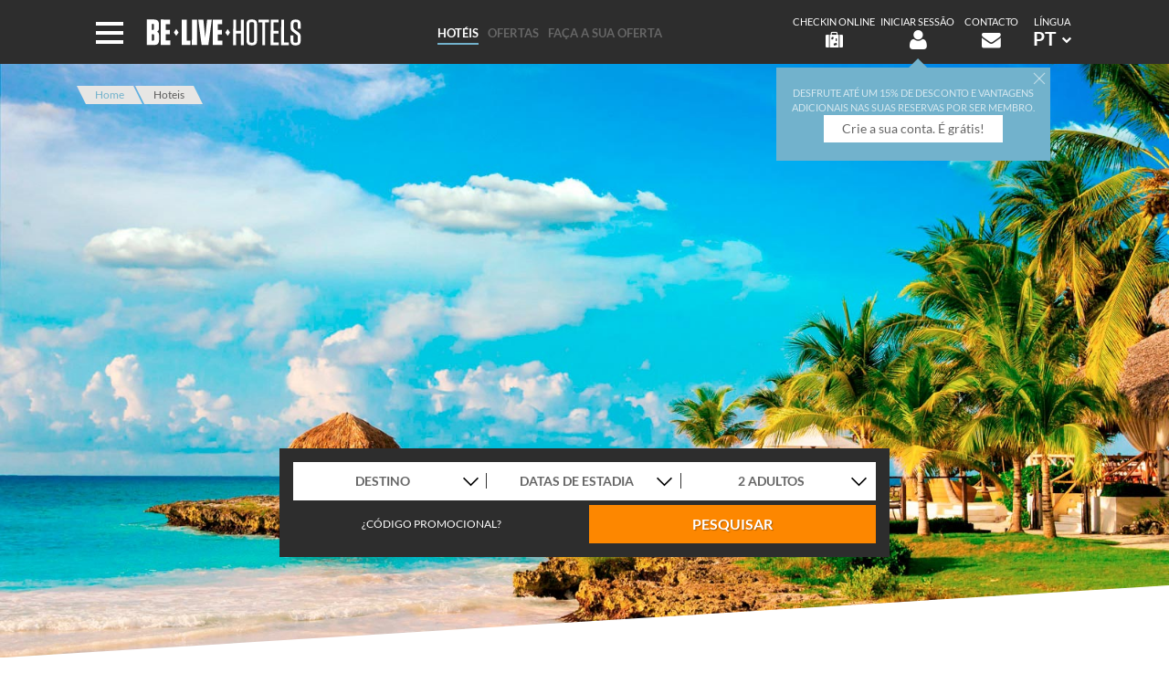

--- FILE ---
content_type: text/html;charset=UTF-8
request_url: https://www.belivehotels.com/pt/hoteis/
body_size: 34753
content:
<!DOCTYPE html><html xmlns="http://www.w3.org/1999/xhtml" lang="pt-PT" dir="ltr"><head><meta charset='UTF-8'/><meta http-equiv='Cache-Control' content='max-age=3600, must-revalidate'/><meta name='viewport' content='width=device-width,initial-scale=1'/><meta http-equiv='X-UA-Compatible' content='IE=edge'/><title>Destinatios et hôtels de Be Live Hotels | Belivehotels.com</title><meta name='language' content='PT'/><meta name='description' lang='PT' content='Annuaire des hôtels Be Live Hotels. Recherchez la destination et profitez d¿un hôtel Be Live.'/><link rel='canonical' href='https://www.belivehotels.com/pt/hoteis/'/><link rel='alternate' href='https://www.belivehotels.com/en/hotels/' hreflang='x-default'/><link rel='alternate' href='https://www.belivehotels.com/de/hotels/' hreflang='de'/><link rel='alternate' href='https://www.belivehotels.com/en/hotels/' hreflang='en'/><link rel='alternate' href='https://www.belivehotels.com/es/hoteles/' hreflang='es'/><link rel='alternate' href='https://www.belivehotels.com/fr/hotels/' hreflang='fr'/><link rel='alternate' href='https://www.belivehotels.com/pt/hoteis/' hreflang='pt'/><meta name='google-site-verification' content='WLblkvV0Wvxfmv2kzVZ0830IYSG-1Yvb1vjyN5jIpzM'/><meta name='yandex-verification' content='8464fc19aa1e4e01'/><meta name='author' content='belivehotels.com'/><meta name='msvalidate.01' content='5255BC2343428EFB9E4D7DB0EBA6F51A'/><meta name='p:domain_verify' content='0fb4dc1eac57fe5891db875c01dd37ef'/><meta property='og:type' content='website'/><meta property='og:title' content='Destinatios et hôtels de Be Live Hotels | Belivehotels.com'/><meta property='og:locale' content='pt'/><meta property='og:description' content="Annuaire des hôtels Be Live Hotels. Recherchez la destination et profitez d¿un hôtel Be Live."/><meta property='og:url' content='Optional[MetaLinkIdioma(urlPagina=https://www.belivehotels.com/en/hotels/, idiomaPagina=EN, tituloPagina=Our hotels and destinations | Official Site Be Live Hotels)]'/><meta property='og:image' content='null'/><meta name='twitter:card' content='summary'/><meta name='twitter:title' content='Destinatios et hôtels de Be Live Hotels | Belivehotels.com'/><meta property='twitter:description' content="Annuaire des hôtels Be Live Hotels. Recherchez la destination et profitez d¿un hôtel Be Live."/><meta name='twitter:image:src' content='null'/><meta name="viewport" content="width=device-width, initial-scale=1"><link rel="icon" href="/favicon.ico" type="image/x-icon"/><link rel="shortcut icon" type="image/x-icon" href="/images/icons/header/favicon/favicon.png"/><link rel="apple-touch-icon" sizes="57x57" href="/images/icons/header/favicon/apple-icon-57x57.png"><link rel="apple-touch-icon" sizes="60x60" href="/images/icons/header/favicon/apple-icon-60x60.png"><link rel="apple-touch-icon" sizes="72x72" href="/images/icons/header/favicon/apple-icon-72x72.png"><link rel="apple-touch-icon" sizes="76x76" href="/images/icons/header/favicon/apple-icon-76x76.png"><link rel="apple-touch-icon" sizes="114x114" href="/images/icons/header/favicon/apple-icon-114x114.png"><link rel="apple-touch-icon" sizes="120x120" href="/images/icons/header/favicon/apple-icon-120x120.png"><link rel="apple-touch-icon" sizes="144x144" href="/images/icons/header/favicon/apple-icon-144x144.png"><link rel="apple-touch-icon" sizes="152x152" href="/images/icons/header/favicon/apple-icon-152x152.png"><link rel="apple-touch-icon" sizes="180x180" href="/images/icons/header/favicon/apple-icon-180x180.png"><link rel="apple-touch-icon" sizes="512x512" href="/images/icons/header/favicon/apple-icon-512x512.png"><link rel="icon" type="image/png" sizes="512x512" href="/images/icons/header/favicon/android-icon-512x512.png"><link rel="icon" type="image/png" sizes="192x192" href="/images/icons/header/favicon/android-icon-192x192.png"><link rel="icon" type="image/png" sizes="32x32" href="/images/icons/header/favicon/favicon-32x32.png"><link rel="icon" type="image/png" sizes="96x96" href="/images/icons/header/favicon/favicon-96x96.png"><link rel="icon" type="image/png" sizes="16x16" href="/images/icons/header/favicon/favicon-16x16.png"><link rel="manifest" href="/images/icons/header/favicon/manifest.json"><meta name="msapplication-TileColor" content="#ffffff"><meta name="msapplication-TileImage" content="/images/icons/header/favicon/ms-icon-144x144.png"><meta name="msapplication-TileImage" content="/images/icons/header/favicon/ms-icon-512x512.png"><meta name="theme-color" content="#ffffff"><style type="text/css">
body {margin: 0;}h1 {font-size: 2em;margin: 0.67em 0;}a {background-color: transparent;}.uk-flex {display: flex;}b, strong {font-weight: bolder;}small {font-size: 80%;}sub, sup {font-size: 75%;line-height: 0;position: relative;vertical-align: baseline;}sub {bottom: -0.25em;}sup {top: -0.5em;}img {border-style: none;}button, input, optgroup, select, textarea {font-family: inherit;font-size: 100%;line-height: 1.15;margin: 0;}button, input {overflow: visible;}button, select {text-transform: none;}button, [type="button"], [type="reset"], [type="submit"] {-webkit-appearance: button;}[type="checkbox"], [type="radio"] {box-sizing: border-box;padding: 0;}[hidden] {display: none;}html {font-family: 'Lato', sans-serif, Arial;font-size: 16px;font-weight: normal;line-height: 1.5;-webkit-text-size-adjust: 100%;background: #ffffff;color: #666666;}body {margin: 0;}a {-webkit-text-decoration-skip: objects;}a:active, a:hover {outline: none;}a, .uk-link {color: #72b2cc;text-decoration: none;cursor: pointer;}a:hover, .uk-link:hover {color: #72b2cc;text-decoration: underline;}small {font-size: 80%;}sub, sup {font-size: 75%;line-height: 0;position: relative;vertical-align: baseline;}sup {top: -0.5em;}small {font-size: 80%;}sub, sup {font-size: 75%;line-height: 0;position: relative;vertical-align: baseline;}sup {top: -0.5em;}sub {bottom: -0.25em;}iframe {border: 0;}a, area, button, input, label, select, summary, textarea {touch-action: manipulation;}audio, canvas, iframe, img, svg, video {vertical-align: middle;}audio, canvas, img, video {max-width: 100%;height: auto;box-sizing: border-box;}a.uk-link-reset, a.uk-link-reset:hover, .uk-link-reset a, .uk-link-reset a:hover {color: inherit !important;text-decoration: none !important;}.container {width: 100%;padding-right: 20px;padding-left: 20px;margin-right: auto;margin-left: auto;}.row {display: -ms-flexbox;display: flex;-ms-flex-wrap: wrap;flex-wrap: wrap;margin-right: -20px;margin-left: -20px;}@media (min-width: 576px) {.container {max-width: 540px;}}@media (min-width: 768px) {.container {max-width: 720px;}}@media (min-width: 1200px) {.container {max-width: 1140px;}}@media (min-width: 1600px) {.container {max-width: 1520px;}}.loader-overlay,.uk-navbar-dropdown{display:none;}.uk-icon {margin: 0;border: none;border-radius: 0;overflow: visible;font: inherit;color: inherit;text-transform: none;padding: 0;background-color: transparent;display: inline-block;fill: currentcolor;line-height: 0;}.uk-icon-image {width: 20px;height: 20px;background-position: 50% 50%;background-repeat: no-repeat;background-size: contain;vertical-align: middle;}.uk-button {margin: 0;border: none;border-radius: 0;overflow: visible;font: inherit;color: inherit;text-transform: none;display: inline-block;box-sizing: border-box;padding: 7px 30px;vertical-align: middle;font-size: 16px;line-height: 25px;text-align: center;text-decoration: none;}.uk-button-secondary:hover, .uk-button-secondary:focus {background-color: #202020;color: #ffffff;}.uk-button-small {padding: 0 20px;line-height: 30px;font-size: 0.875rem;}.uk-button-link {padding: 0;line-height: 1.5;background: none;color: #72b2cc;}button.uk-icon:not(:disabled) {cursor: pointer;}svg:not(:root) {overflow: hidden;}h1, .uk-h1, h2, .uk-h2, h3, .uk-h3, h4, .uk-h4, h5, .uk-h5, h6, .uk-h6 {margin: 0 0 10px 0;font-family: 'Lato', sans-serif, Arial;font-weight: normal;color: #333333;}h1, .uk-h1 {font-size: 2.625rem;line-height: 1.2;}h2, .uk-h2 {font-size: 2rem;line-height: 1.3;}h3, .uk-h3 {font-size: 1.5rem;line-height: 1.4;}h4, .uk-h4 {font-size: 1.25rem;line-height: 1.4;}h5, .uk-h5 {font-size: 16px;line-height: 1.4;}h6, .uk-h6 {font-size: 0.875rem;line-height: 1.4;}* + h1, * + .uk-h1, * + h2, * + .uk-h2, * + h3, * + .uk-h3, * + h4, * + .uk-h4, * + h5, * + .uk-h5, * + h6, * + .uk-h6 {margin-top: 0;}.uk-svg, .uk-svg:not(.uk-preserve) [fill*='#']:not(.uk-preserve), .uk-svg:not(.uk-preserve) [FILL*='#']:not(.uk-preserve) {fill: currentcolor;}.tel-wrap-modal {display: none;}.uk-modal-full {z-index: 1050;}.grid-cover {position: relative;padding-bottom: 0 !important;}.grid-cover {position: relative;padding-bottom: 0 !important;}.uk-cover{max-width: none;position: absolute;left: 50%;top: 50%;transform: translate(-50%, -50%);}.grid-cover .owl-carousel .owl-nav .owl-next, .grid-cover .owl-carousel .owl-nav .owl-prev {width: 35px;height: 35px;background-color: rgba(0, 0, 0, 0.7);}.grid-cover .owl-carousel .owl-nav .owl-next polyline, .grid-cover .owl-carousel .owl-nav .owl-prev polyline {stroke: #fff !important;}.owl-carousel {display: none;width: 100%;-webkit-tap-highlight-color: transparent;position: relative;z-index: 1;}.owl-carousel .owl-nav button {outline: none;}.owl-carousel .owl-stage {position: relative;-ms-touch-action: pan-Y;touch-action: manipulation;-moz-backface-visibility: hidden;}.owl-carousel .owl-stage:after {content: ".";display: block;clear: both;visibility: hidden;line-height: 0;height: 0;}.owl-carousel .owl-stage-outer {width: 100%;position: relative;overflow: hidden;-webkit-transform: translate3d(0px, 0px, 0px);}.owl-carousel .owl-wrapper, .owl-carousel .owl-item {-webkit-backface-visibility: hidden;-moz-backface-visibility: hidden;-ms-backface-visibility: hidden;-webkit-transform: translate3d(0, 0, 0);-moz-transform: translate3d(0, 0, 0);-ms-transform: translate3d(0, 0, 0);}.owl-carousel .owl-item {position: relative;min-height: 1px;float: left;-webkit-backface-visibility: hidden;-webkit-tap-highlight-color: transparent;-webkit-touch-callout: none;}.owl-carousel .owl-nav.disabled, .owl-carousel .owl-dots.disabled {display: none;}.owl-carousel.bl-nav-primary .owl-nav .owl-prev svg polyline, .owl-carousel.bl-nav-primary .owl-nav .owl-next svg polyline {stroke: #72b2cc;}.owl-carousel.bl-nav-secondary .owl-nav .owl-prev svg polyline, .owl-carousel.bl-nav-secondary .owl-nav .owl-next svg polyline {stroke: #2d2d2d;}.owl-carousel.bl-nav-white .owl-nav .owl-prev svg polyline, .owl-carousel.bl-nav-white .owl-nav .owl-next svg polyline {stroke: #fff;}.owl-carousel.owl-carousel-offset-icons {padding-left: 30px;padding-right: 30px;}.owl-carousel.owl-carousel-offset-icons .owl-nav .owl-prev {left: 10px;}.owl-carousel.owl-carousel-offset-icons .owl-nav .owl-next {right: 10px;}.owl-carousel.owl-carousel-inset {cursor: grab;}.owl-carousel.owl-carousel-inset .owl-nav .owl-prev {left: 15px;}.owl-carousel.owl-carousel-inset .owl-nav .owl-next {right: 15px;}.owl-carousel .owl-nav .owl-prev, .owl-carousel .owl-nav .owl-next {position: absolute;top: 50%;height: 40px;margin-top: -20px;}.owl-carousel .owl-nav .owl-prev {left: -30px;}.owl-carousel .owl-nav .owl-next {right: -30px;}.owl-carousel .owl-nav .owl-prev, .owl-carousel .owl-nav .owl-next, .owl-carousel .owl-dot {cursor: pointer;-webkit-user-select: none;-khtml-user-select: none;-moz-user-select: none;-ms-user-select: none;user-select: none;fill: #ffffff;fill-opacity: 1;}.owl-carousel .owl-nav button.owl-prev, .owl-carousel .owl-nav button.owl-next, .owl-carousel button.owl-dot {background: none;color: inherit;border: none;padding: 0 !important;font: inherit;}.owl-carousel.owl-loaded {display: block;}.owl-carousel.owl-loading {opacity: 0;display: block;}.no-js .owl-carousel {display: block;}.owl-carousel.owl-refresh .owl-item {visibility: hidden;}.owl-carousel.owl-drag .owl-item {-ms-touch-action: pan-y;touch-action: pan-y;-webkit-user-select: none;-moz-user-select: none;-ms-user-select: none;user-select: none;}.grid-cover .cover-skew {background-image: url("[data-uri]");background-repeat: no-repeat;background-size: 100% 100%;height: 6vh;position: absolute;bottom: -1px;left: -12px;right: 0;z-index: 2;display: block;}.grid-cover .cover-icons {position: absolute;bottom: -115px;left: auto;right: 0;top: auto;}.grid-cover .cover-icons figure {margin: 0;}.grid-cover .cover-icons figure img {height: 100px;}.grid-cover .cover-title {position: absolute;top: 20vh;z-index: 6;text-align: center;left: 50%;transform: translateX(-50%);-webkit-transform: translateX(-50%);}.grid-cover .cover-title .cover-wrap-title {position: relative;background-color: rgba(255, 255, 255, 0.8);padding: 15px;color: #000;text-align: center;margin: 0 auto;}.grid-cover .cover-title .cover-wrap-title.cover-black {background-color: rgba(0, 0, 0, 0.8);}.grid-cover .cover-title .cover-wrap-title > div {padding: 10px 45px 10px 45px;}.grid-cover .cover-title .cover-wrap-title > div p {margin: 10px 0;}.grid-cover .cover-title .price-skew {white-space: nowrap;-moz-box-shadow: 1px 1px 5px rgba(0, 0, 0, 0.3);-webkit-box-shadow: 1px 1px 5px rgba(0, 0, 0, 0.3);box-shadow: 1px 1px 5px rgba(0, 0, 0, 0.3);-moz-text-shadow: 1px 1px 1px rgba(0, 0, 0, 0.3);-webkit-text-shadow: 1px 1px 1px rgba(0, 0, 0, 0.3);text-shadow: 1px 1px 1px rgba(0, 0, 0, 0.3);}.grid-cover .cover-title .price-skew .bl-text-big {font-size: 2.5em;line-height: 34px;}.grid-cover .cover-title [class*="bl-h"] {font-size: 14px;color: #000;margin-bottom: 5px;}.grid-cover .cover-title [class*="-h1"] {font-size: 26px;}.bl-claim {padding-left: 15px;}.bl-claim.bl-show-sm {display: none !important;}.grid-header {background-color: #2d2d2d;position: fixed;left: 0;right: 0;top: 0;height: 50px;padding: 3px 0;z-index: 981;-webkit-transition: all 0.2s ease-out;-moz-transition: all 0.2s ease-out;-o-transition: all 0.2s ease-out;transition: all 0.2s ease-out;}.grid-header .container {padding: 0;}.grid-header .container > * > * {padding: 0 10px;}.grid-header .bl-logo {margin: 0 10px;}.grid-header .bl-logo img {width: auto;height: 30px;}.grid-header .btn-wrap {font-size: 11px;text-transform: uppercase;text-align: center;height: 44px;}.grid-header .btn-wrap > * {padding: 0 3px;}.grid-header .btn-wrap a {text-decoration: none;}.grid-header .menu-wrap .drop, .grid-header .lang-wrap .drop {font-size: 11px;font-weight: normal;}.grid-header .menu-wrap .drop > *, .grid-header .lang-wrap .drop > * {display: block;}.grid-header .menu-wrap .drop:after, .grid-header .lang-wrap .drop:after {content: "\f078";font-family: 'FontAwesome';color: #fff;margin-left: 5px;}.grid-header .lang-wrap, .grid-header .tel-wrap, .grid-header .menu-wrap, .grid-header .menu-wrap-btn, .grid-header .lang-wrap {margin-left: 5px;line-height: 1.3rem;}.grid-header .lang-wrap i {display: block;}.grid-header .lang-wrap .uk-navbar-nav {align-items: center;}.grid-header .lang-wrap .uk-navbar-nav > li {color: #000;}.grid-header .lang-wrap .uk-navbar-nav > li > a {padding: 0;height: auto;color: #000;}.grid-header .lang-wrap .drop {padding: 0;}.grid-header .tel-wrap a > *, .grid-header .lang-wrap a > *, .grid-header .check-wrap a > *, .grid-header .icon-wrap a > * {display: block;}.grid-header .tel-wrap i, .grid-header .lang-wrap i, .grid-header .check-wrap i, .grid-header .icon-wrap i {font-size: 1.5rem;margin-left: 2px;color: #fff;font-style: normal;line-height: 1.3rem;}.grid-header .tel-wrap span, .grid-header .lang-wrap span, .grid-header .check-wrap span, .grid-header .icon-wrap span {color: #fff;line-height: 0.8rem;margin-bottom: 4px;}.grid-header .tel-wrap .tel-num, .grid-header .lang-wrap .tel-num, .grid-header .check-wrap .tel-num, .grid-header .icon-wrap .tel-num, .grid-header .tel-wrap .lang-code, .grid-header .lang-wrap .lang-code, .grid-header .check-wrap .lang-code, .grid-header .icon-wrap .lang-code {font-weight: bold;font-size: 1.3rem;}.grid-search {position: fixed;bottom: 0;left: 0;right: 0;top: auto;z-index: 20;}@media (min-width: 768px) {.grid-cover .cover-title {text-align: left;}.grid-cover .cover-title .price-skew {padding: 20px 25px !important;right: 95%;left: auto;bottom: -20px;top: auto;margin-left: -16%;max-width: 200px;min-width: 120px;}}@media (min-width: 1200px) {.grid-cover .cover-skew {height: 80px;}.grid-cover .cover-title {max-width: 668px;}.grid-header .container > div.uk-flex-left {width: 255px;}.grid-header .container > div.uk-flex-right {max-width: 355px;min-width: 250px;}.grid-header .container > nav {width: 40%;min-width: 400px;}.grid-search {position: absolute;bottom: 110px;max-width: 668px;}.grid-search.search-expand {left: 0;right: 0;width: 100% !important;max-width: 100%;}.grid-search.search-expand .search-wrapper.uk-sticky.uk-active {-webkit-transition: all 0.2s ease-out;-moz-transition: all 0.2s ease-out;-o-transition: all 0.2s ease-out;transition: all 0.2s ease-out;left: 0;transform: translateX(0);width: 100% !important;max-width: 100% !important;padding-top: 0;}.grid-search.search-expand .search-wrapper.uk-sticky.uk-active .search-content {display: -webkit-box;display: -moz-box;display: -ms-flexbox;display: -webkit-flex;display: flex;float: left;width: 60%;}.grid-search.search-expand .search-wrapper.uk-sticky.uk-active .search-header {width: 40%;margin-top: 0;}.search-wrapper.uk-sticky.uk-active {bottom: auto !important;}.grid-header {background-color: #2d2d2d;height: 70px;}.grid-header .tel-wrap i, .grid-header .lang-wrap i {line-height: 1.3rem;margin-left: 0;font-size: 1.3rem;}.grid-header .btn-wrap {height: 64px;}.grid-header .bl-logo img {width: 170px;height: 65px;}.grid-header:not(.scroll-fixed) .tel-wrap ~ .tel-wrap {min-width: 150px;}.uk-modal-full {z-index: 1050;}}[class^="bl-icon-"], [class*=" bl-icon-"] {font-family: 'icomoon' !important;speak: none;vertical-align: middle;font-style: normal;font-weight: normal;font-variant: normal;text-transform: none;line-height: 1;-webkit-font-smoothing: antialiased;-moz-osx-font-smoothing: grayscale;}.bl-icon-suitcase:before {content: "\e9db";}.bl-font-primary {font-family: 'Lato', sans-serif, Arial;}.bl-uppercase {text-transform: uppercase;}.grid-advan, .grid-theme, .grid-offset, .grid-gallery.theme-padding, .grid-block, .grid-offset > * {padding-top: 20px;padding-bottom: 20px;}@media (min-width: 768px) {.grid-advan, .grid-theme, .grid-offset, .grid-gallery.theme-padding, .grid-block:not(.uk-padding-small), .grid-offset > *, .fh .grid-gallery {padding-top: 30px;padding-bottom: 30px;}}@media (min-width: 1200px) {.grid-advan, .grid-theme, .grid-offset, .grid-gallery.theme-padding, .grid-block:not(.uk-padding-small), .grid-offset > *, .fh .grid-gallery {padding-top: 40px;padding-bottom: 40px;}}@media (min-width: 1600px) {.grid-advan, .grid-theme, .grid-offset, .grid-gallery.theme-padding, .grid-block:not(.uk-padding-small), .grid-offset > *, .fh .grid-gallery {padding-top: 40px;padding-bottom: 40px;}}.bl-breadcrumbs-wrap {position: absolute;z-index: 10;top: 50px;}.bl-breadcrumb {margin: 10px 0 0 0;z-index: 4;}.bl-breadcrumb > li {display: inline-block;list-style: none;}.bl-breadcrumb > li > * {font-size: 12px;background: #e7e6e4;display: inline-block;padding: 0 10px;margin: 0 8px 0 4px;height: 20px;line-height: 19px;position: relative;}.bl-breadcrumb > li > *:before, .bl-breadcrumb > li > *:after {position: absolute;content: '';top: 0;width: 0;height: 0;border-style: solid;border-width: 20px 0 0 10px;}.bl-breadcrumb > li > *:before {left: -10px;border-color: #e7e6e4 #e7e6e4 transparent transparent;z-index: 1;}.bl-breadcrumb > li > *:after {left: 100%;border-color: transparent transparent transparent #e7e6e4;z-index: 2;}.bl-breadcrumb {margin: 10px 0 0 0;z-index: 4;}.bl-breadcrumb > li {display: inline-block;list-style: none;}.bl-breadcrumb > li > * {font-size: 12px;background: #e7e6e4;display: inline-block;padding: 0 10px;margin: 0 8px 0 4px;height: 20px;line-height: 19px;position: relative;}.bl-breadcrumb > li > *:before, .bl-breadcrumb > li > *:after {position: absolute;content: '';top: 0;width: 0;height: 0;border-style: solid;border-width: 20px 0 0 10px;}.bl-breadcrumb > li > *:before {left: -10px;border-color: #e7e6e4 #e7e6e4 transparent transparent;z-index: 1;}.bl-breadcrumb > li > *:after {left: 100%;border-color: transparent transparent transparent #e7e6e4;z-index: 2;}.bl-breadcrumb > li a {cursor: pointer;text-decoration: none;color: #72b2cc;}.bl-breadcrumb > li span {background: #e7e6e4;color: rgba(0, 0, 0, 0.6);}.bl-breadcrumb > li span:after {border-color: transparent #e7e6e4 transparent;}@media (min-width: 1200px) {.bl-breadcrumbs-wrap {top: 70px;margin-top: 10px;}}* {-webkit-box-sizing: border-box;-moz-box-sizing: border-box;box-sizing: border-box;}*::before {-webkit-box-sizing: border-box;-moz-box-sizing: border-box;box-sizing: border-box;}*::after {-webkit-box-sizing: border-box;-moz-box-sizing: border-box;box-sizing: border-box;}.container-fluid {padding-left: 0;padding-right: 0;margin: 0;}.grid-block .block-header {text-align: center;margin-bottom: 20px;}.grid-block .block-header p {margin-top: 0;}.grid-block .block-header *:last-child {margin-bottom: 0;}.no-pad {padding-left: 0;padding-right: 0;}@media (min-width: 1200px) {.grid-block .block-header {margin-bottom: 40px;}}.flex {display: flex;-ms-display: flex;}.bl-flex {-o-display: flex;-moz-display: flex;-webkit-display: flex;-ms-display: flex;display: flex;}.table-cell {display: table;width: 100%;}.table-cell > * {display: table-cell;vertical-align: middle;}@media (min-width: 576px) {.flex-sm {display: flex;-ms-display: flex;}}@media (min-width: 1200px) {.flex-lg {display: flex;-ms-display: flex;}}.bl-btn {cursor: pointer;line-height: 1rem;z-index: 3;border: 0;display: inline-block;text-align: center;padding: 8px 15px !important;color: rgba(0, 0, 0, 0.6);position: relative;text-decoration: none;margin: 15px auto;min-height: 32px;}.bl-btn.bl-btn-hover-sec:before {background-color: #2d2d2d;}.bl-btn:before {-webkit-transition: 0.5s all ease;transition: 0.3s all ease;position: absolute;top: 0;left: 50%;right: 50%;bottom: 0;opacity: 0;content: '';background-color: #72b2cc;z-index: -2;}.bl-btn-default {background-color: #e7e6e4;color: #000;}.uk-light .bl-btn-default {color: #666;}.search-wrapper .bl-btn-booking, .btn-booking-wrap .bl-btn-booking {-moz-text-shadow: 1px 1px 1px rgba(0, 0, 0, 0.3);-webkit-text-shadow: 1px 1px 1px rgba(0, 0, 0, 0.3);text-shadow: 1px 1px 1px rgba(0, 0, 0, 0.3);}.bl-btn-booking {display: table;background: #fd8700;color: #fff;width: 100%;min-height: 42px;height: auto;text-transform: uppercase;border: none;font-weight: bold;font-size: 1rem;}.bl-btn-booking:hover {-webkit-transition: all 0.2s ease-out;-moz-transition: all 0.2s ease-out;-o-transition: all 0.2s ease-out;transition: all 0.2s ease-out;cursor: pointer;color: #000;}.price-skew {background-color: #04abce;color: #fff !important;line-height: 21px;margin: 0;text-transform: uppercase;padding: 5px 20px !important;text-align: center;}.price-skew *:not(.inline) {display: block;}.price-skew .inline-block {display: inline-block;width: 100%;margin-bottom: 7px;text-align: left;line-height: 14px;}.price-skew .inline-block ~ .inline-block {margin-top: 7px;margin-bottom: 0;text-align: right;line-height: 14px;}input {border: 1px solid rgba(0, 0, 0, 0.4);}.dropdown-menu {z-index: 1;}.dropdown-menu {position: absolute;top: 100%;left: 0;z-index: 1000;display: none;float: left;min-width: 160px;padding: 5px 0;margin: 2px 0 0;list-style: none;font-size: 14px;text-align: left;background-color: #fff;border: 1px solid rgba(0, 0, 0, 0.15);-webkit-box-shadow: 0 6px 12px rgba(0, 0, 0, 0.175);box-shadow: 0 6px 12px rgba(0, 0, 0, 0.175);background-clip: padding-box;}.form-input > * {float: left;}.calendar-picker {position: relative;}.calendar-picker p {margin: 0 !important;background-color: #fff;display: table;padding-left: 10px;color: rgba(0, 0, 0, 0.5);}.calendar-picker p span {display: table-cell;width: 100% !important;vertical-align: middle;}.formv2 p {font-size: 14px;}.formv2 label {display: none;}.formv2 .check-item label, .formv2 .radio-item label {display: block;}.formv2 .label-input, .formv2 .label-textarea, .formv2 .label-select {padding: 0;height: 42px;position: relative;}.formv2 .label-input .input-ok, .formv2 .label-textarea .input-ok, .formv2 .label-select .input-ok {display: block;}.formv2 .label-input .input-error, .formv2 .label-textarea .input-error, .formv2 .label-select .input-error, .formv2 .label-input .input-info, .formv2 .label-textarea .input-info, .formv2 .label-select .input-info {display: none;}.formv2 .label-input.info .input-error, .formv2 .label-textarea.info .input-error, .formv2 .label-select.info .input-error {display: none;}.formv2 .label-input.info .input-info, .formv2 .label-textarea.info .input-info, .formv2 .label-select.info .input-info {display: table-cell;cursor: pointer;z-index: 2;}.formv2 .label-input > *, .formv2 .label-textarea > *, .formv2 .label-select > * {height: 42px;position: absolute;font-weight: 700;}.formv2 .label-input input[type="text"], .formv2 .label-textarea input[type="text"], .formv2 .label-select input[type="text"], .formv2 .label-input textarea, .formv2 .label-textarea textarea, .formv2 .label-select textarea, .formv2 .label-input input[type="number"], .formv2 .label-textarea input[type="number"], .formv2 .label-select input[type="number"], .formv2 .label-input input[type="email"], .formv2 .label-textarea input[type="email"], .formv2 .label-select input[type="email"], .formv2 .label-input input[type="password"], .formv2 .label-textarea input[type="password"], .formv2 .label-select input[type="password"] {color: #72b2cc;font-weight: 700;padding-left: 10px;padding-right: 10px;font-size: 14px;}.formv2 .form-input {margin-bottom: 1%;font-weight: 700;}.formv2 .input-error, .formv2 .input-ok, .formv2 .input-info {width: 100%;}.formv2 .input-error p, .formv2 .input-ok p, .formv2 .input-info p {font-size: 14px;}.formv2 .input-error > *, .formv2 .input-ok > *, .formv2 .input-info > * {height: 42px;width: 100%;}.formv2 .input-ok > * {border: 1px solid #ccc;}.check-text .radio-item, .radio-text .radio-item, .check-text .check-item, .radio-text .check-item {display: table;margin-right: 10px;margin-bottom: 15px;}.check-text .radio-item > *, .radio-text .radio-item > *, .check-text .check-item > *, .radio-text .check-item > * {display: table-cell;vertical-align: middle;}.check-text .radio-item p, .radio-text .radio-item p, .check-text .check-item p, .radio-text .check-item p {line-height: 18px;}.check {width: 38px;height: 38px;position: relative;background: #e7e6e4;margin-right: 15px;float: left;border: 1px solid rgba(0, 0, 0, 0.2);}.check label {width: 38px;box-sizing: border-box;height: 38px;position: absolute;top: 0;left: 0;cursor: pointer;}.check label:after {content: '';width: 30px;height: 30px;position: absolute;top: 3px;left: 3px;background: #72b2cc;opacity: 0;}.check input[type="checkbox"], .check input[type="radio"] {visibility: hidden;}.check.btn-lg {width: 42px;height: 42px;}.check.btn-lg label {width: 42px;height: 42px;}.check.btn-lg label:after {width: 34px;height: 34px;top: 3px;left: 3px;}.check.btn-sm {width: 30px;height: 30px;}.check.btn-sm label {width: 30px;height: 30px;}.check.btn-sm label:after {width: 22px;height: 22px;top: 3px;left: 3px;}.error {color: #ff1515;}.dropdown-menu {position: absolute;top: 100%;left: 0;z-index: 1000;display: none;float: left;min-width: 10rem;padding: 0.5rem 0;margin: 0.125rem 0 0;font-size: 1rem;color: #212529;text-align: left;list-style: none;background-color: #fff;background-clip: padding-box;border: 1px solid rgba(0, 0, 0, 0.15);}.container-mail, .envelope, .flip, .letter, .text, .text:before, .text:after {position: absolute;}.container-mail {top: 80px;margin: auto;height: 92px;width: 140px;background: #ddd;border-radius: 6px;box-shadow: 0 0 3px #000;}.container-mail .envelope {border-top: 46px solid transparent;border-left: 70px solid #4d9ebe;border-bottom: 46px solid #72b2cc;border-right: 70px solid #85bcd3;border-radius: 6px;z-index: 9;}.container-mail .flip {top: 0;left: 0;border-left: 70px solid transparent;border-bottom: 46px solid transparent;border-right: 70px solid transparent;border-radius: 6px;z-index: 6;}.container-mail .letter {top: 0;left: 2px;height: 92px;width: 136px;background: #ddd;border-radius: 6px;z-index: 5;}.container-mail .text {top: 10px;left: 12px;height: 6px;width: 100px;background: #b0b0b0;}.container-mail .text:before, .container-mail .text:after {content: '';height: 100%;background: #b0b0b0;left: 0;}.container-mail .text:before {top: 10px;width: 50px;}.container-mail .text:after {top: 20px;width: 65px;}.box-mail {position: relative;height: 50px;width: 40px;animation: box 5s infinite linear;}.wrap-mail {height: 70px;width: 40px;margin: auto;}.wrap-mail * {-webkit-animation: none;-moz-animation: none;-o-animation: none;-ms-animation: none;animation: none;}.box-mail {position: relative;height: 50px;width: 40px;animation: box 5s infinite linear;}.border {background: #2d2d2d;position: absolute;}.border.one {height: 4px;top: 0;left: 0;right: 0;animation: border-one 5s infinite linear;}.border.two {top: 0;right: 0;height: 100%;width: 4px;animation: border-two 5s infinite linear;}.border.three {bottom: 0;right: 0;height: 4px;width: 100%;animation: border-three 5s infinite linear;}.border.four {bottom: 0;left: 0;height: 100%;width: 4px;animation: border-four 5s infinite linear;}.line {height: 4px;background: #72b2cc;position: absolute;width: 0%;left: 25%;}.line.one {top: 25%;width: 0%;animation: line-one 5s infinite linear;}.line.two {top: 45%;animation: line-two 5s infinite linear;}.line.three {top: 65%;animation: line-three 5s infinite linear;}.menu {padding: 0 15px 0 0;display: inline-block;cursor: pointer;transition-duration: 0.15s;transition-timing-function: linear;font: inherit;color: inherit;text-transform: none;background-color: transparent;border: 0;overflow: visible;}.menu .menu-box {width: 30px;height: 44px;position: relative;}.menu .menu-line {display: block;top: 50%;margin-top: -2px;width: 30px;height: 4px;background-color: #fff;position: absolute;transition-property: transform;transition-duration: 0.15s;transition-timing-function: ease;}.menu .menu-line::before {width: 30px;height: 4px;background-color: #fff;position: absolute;transition-property: transform;transition-duration: 0.15s;transition-timing-function: ease;content: "";display: block;top: -10px;}.menu .menu-line::after {width: 30px;height: 4px;background-color: #fff;position: absolute;transition-property: transform;transition-duration: 0.15s;transition-timing-function: ease;bottom: -10px;}.menu-line::after {content: "";display: block;}.att_rrss_foot {justify-items: center;justify-content: center;padding-top: 20px;}.att_rrss_foot ul {width: auto !important;}.att_rrss_foot ul > li {display: inline-block !important;width: auto !important;margin-right: 40px;}.att_rrss_foot ul > li:last-child {margin-right: 0;}.grid-footer {padding: 30px 15px;padding-bottom: 60px;background: #2d2d2d;text-align: center;position: relative;color: rgba(255, 255, 255, 0.8);}.grid-footer .bottom_foot {border-top: 1px solid rgba(255, 255, 255, 0.5);padding-top: 20px;}.grid-footer .bottom_foot .legal {font-size: 12px;margin-bottom: 20px;}.grid-footer .content > div {border-bottom: 1px solid rgba(255, 255, 255, 0.5);padding: 22px 0;margin-top: 0;}.grid-footer .content > div:last-child {border-bottom: none;}.grid-footer .att_logo {text-align: center;margin: 0 auto;border-bottom: none !important;}.grid-footer .att_cli_foot {width: 210px;height: 33px;padding-left: 10px;margin: 15px auto;}.grid-footer .att_cli_foot i {display: block;color: rgba(255, 255, 255, 0.9);height: 22px;width: 33px;float: left;margin: 8px 3px 5px 5px;font-size: 33px;transform: rotate(250deg);}.grid-footer .att_cli_foot .bl-h6 {display: block;text-align: left;color: rgba(255, 255, 255, 0.9);font-size: 10px;line-height: 15px;text-transform: uppercase;margin-top: 0;font-weight: 400;}.grid-footer .att_cli_foot .bl-h6 a {font-weight: 700;font-size: 20px;line-height: 20px;color: rgba(255, 255, 255, 0.9);}.grid-footer .logo_foot {max-width: 160px;margin: 0 auto;}.grid-footer .logo_foot img {width: 100%;}.grid-footer ul {margin-bottom: 0;width: 100%;display: table;padding-left: 0;}.grid-footer li {width: 49.9%;display: inline-block;height: 32px;line-height: 14px;float: left;}.grid-footer li a {color: rgba(255, 255, 255, 0.9);font-weight: 700;font-size: 13px;}.grid-footer .emp_foot li:last-child, .grid-footer .links_foot li:last-child {margin-right: 0;}.grid-footer .emp_foot a, .grid-footer .links_foot a {text-transform: uppercase;}.grid-footer .emp_foot a {color: rgba(255, 255, 255, 0.9);}.grid-footer .links_foot ul {display: table;}.grid-footer .links_foot li {display: block;height: 37px;width: 50%;line-height: 14px;}.grid-footer .links_foot li a {font-size: 14px;text-transform: none;}.grid-footer .legal {padding-bottom: 0 !important;}.grid-footer .legal p {text-transform: none;margin-bottom: 3px;}@media (min-width: 768px) {.grid-footer {padding-bottom: 120px;}.grid-footer .content {position: relative;margin-top: 20px;}.grid-footer .content .att_logo {padding: 0;border-bottom: none;}.grid-footer .content .att_rrss_foot {padding-bottom: 20px;}.grid-footer .content .links_foot {padding-bottom: 15px;}.grid-footer li {display: inline-block;margin-right: 30px;width: auto;text-align: center;float: none;height: 18px;}.grid-footer li:last-child {margin-right: 0;}.grid-footer .emp_foot li {margin-right: 60px;}.grid-footer .links_foot ul {margin: 0 auto;width: 95%;}.grid-footer .links_foot li {display: inline-block;width: auto;float: none;height: inherit;margin: 0 13px 12px 0;padding: 0 16px 0 0;border-right: 2px solid #999;border-right: 2px solid rgba(255, 255, 255, 0.5);}.grid-footer .links_foot li:last-child {border-right: none;margin-right: 0;padding-right: 0;}.grid-footer .links_foot li a {font-size: 13px;text-transform: none;}}@media (min-width: 1200px) {.grid-footer {padding-bottom: 60px;}.grid-footer .att_logo {margin-right: 0;}.grid-footer .content .att_rrss_foot {padding-bottom: 0;}.grid-footer .container .content:first-child {display: flex;}.grid-footer .container .content:first-child > div {border-right: 2px solid rgba(255, 255, 255, 0.5);border-bottom: 0;width: 20%;padding: 0 20px;}.grid-footer .container .content:first-child > div:first-child {padding: 0;width: 25%;order: 3;}.grid-footer .container .content:first-child > div:first-child, .grid-footer .container .content:first-child > div:last-child {border-right: 0;}.grid-footer .container .content:first-child > div li {height: inherit;width: 100%;margin: 0 13px 12px 0;text-align: left;border: none;}.grid-footer .container .content:first-child > div li a {text-transform: none;}.grid-footer .container .bottom_foot {margin-top: 20px;}.grid-footer .container .bottom_foot ul {width: auto;}.grid-footer .container .bottom_foot li {width: auto;display: inline-block;height: auto;line-height: 14px;float: left;}.grid-footer .links_foot li {padding: 0 16px 0 0;}}.rel {position: relative;}.bl-text-center {text-align: center;}.w100 {width: 100%;}.right {float: right;}.skew {-webkit-transform: skew(20deg);-ms-transform: skew(20deg);transform: skew(20deg);}.skew > * {-webkit-transform: skew(-20deg);-ms-transform: skew(-20deg);transform: skew(-20deg);}.abs {position: absolute;left: 0;right: 0;top: 0;bottom: 0;}[uk-toggle] {cursor: pointer;}.bl-text-primary {color: #72b2cc !important;}.uk-modal {z-index: 1011;}.uk-modal .uk-modal-dialog {max-height: 85vh;overflow-y: auto;}.bl-padding-right-xsmall {padding-right: 10px;}.bl-hide, .bl-show-sm, .bl-show-md, .bl-show-lg, .bl-show-inline-lg, .bl-show-xl {display: none !important;}.bl-small {font-size: 0.75rem;}.bl-bold {font-weight: bold;}.bl-bg-muted {background-color: #e7e6e4;}.bl-bg-deg-black-trans {background: rgba(0, 0, 0, 0.56);background: -moz-linear-gradient(top, rgba(0, 0, 0, 0.56) 0%, rgba(0, 0, 0, 0.83) 100%);background: -webkit-gradient(left top, left bottom, color-stop(0%, rgba(0, 0, 0, 0.56)), color-stop(100%, rgba(0, 0, 0, 0.83)));background: -webkit-linear-gradient(top, rgba(0, 0, 0, 0.56) 0%, rgba(0, 0, 0, 0.83) 100%);background: -o-linear-gradient(top, rgba(0, 0, 0, 0.56) 0%, rgba(0, 0, 0, 0.83) 100%);background: -ms-linear-gradient(top, rgba(0, 0, 0, 0.56) 0%, rgba(0, 0, 0, 0.83) 100%);background: linear-gradient(to bottom, rgba(0, 0, 0, 0.56) 0%, rgba(0, 0, 0, 0.83) 100%);filter: progid:DXImageTransform.Microsoft.gradient(startColorstr='#000000', endColorstr='#000000', GradientType=0);}.uk-overlay {width: 100%;}.uk-overlay [class^="bl-h"] {color: #fff;}@media (min-width: 576px) {.bl-hide-sm {display: none !important;}.bl-show-sm {display: block !important;}[class*="flex"].bl-show-sm {display: flex !important;}}@media (min-width: 1200px) {ul[class^="check-"].list-block li {width: 33%;}.bl-hide-lg {display: none !important;}.bl-show-lg {display: block !important;}}.bl-text-big {font-size: 2em;}.bl-text-big * {font-size: 0.8em;}[class^='bl-h'] {color: rgba(0, 0, 0, 0.9);}.uk-light [class^='bl-h'] {color: rgba(255, 255, 255, 0.9);}.bl-bold {font-weight: bold;}.bl-h1 {font-weight: bold;font-size: 1.7rem;line-height: 1.3;}.bl-h2 {font-size: 1.5rem;line-height: 1.3;}.bl-h3 {font-size: 1.25rem;line-height: 1.4;}.bl-h4 {font-size: 1.15rem;line-height: 1.4;}.bl-h5 {font-size: 1rem;}.bl-h6 {font-size: 0.875rem;line-height: 1.4;}@media (min-width: 768px) {.bl-h1 {font-size: 2.5rem;}.bl-h2 {font-size: 2rem;}.bl-h3 {font-size: 1.5rem;}.bl-h4 {font-size: 1.25rem;}}.grid-gallery *:not(button), .grid-gallery *:not(a) {margin: 0;padding: 0;}.grid-gallery .container-grid {max-width: inherit;position: relative;height: 350px;width: 100%;overflow: hidden;margin: 0;}.grid-gallery .image {width: 100%;height: 100%;background-size: cover;background-position: center;transition: all 0.4s ease-out;}.grid-gallery [class*="bl-h"], .grid-gallery p {color: #fff;}.grid-gallery p {padding: 0 20px;font-weight: 300;transition-delay: 0.2s;}.grid-gallery.theme-over-slide {opacity: 1 !important;filter: alpha(opacity=100);-ms-filter: progid:DXImageTransform.Microsoft.Alpha(Opacity=100);}.grid-gallery.theme-over-slide .wrapper .container-grid {margin-top: 15px;}.grid-gallery.theme-over-slide .wrapper .container-grid .bl-h4, .grid-gallery.theme-over-slide .wrapper .container-grid p {padding: 0;}.grid-gallery.theme-over-slide .wrapper .container-grid > .uk-overlay {align-content: center;flex-direction: column;align-items: center;justify-content: center;padding: 15px;background-color: rgba(0, 0, 0, 0.6);}@media screen and (min-width: 768px) {.grid-gallery.theme-over-slide {-webkit-transition: all 2s ease-in;-moz-transition: all 2s ease-in;transition: all 2s ease-in;}.grid-gallery.theme-over-slide .wrapper .container-grid {border-left: 7px solid transparent;border-right: 7px solid transparent;}.grid-gallery.theme-over-slide .wrapper .container-grid > .uk-overlay {background: rgba(0, 0, 0, 0.56);background: -moz-linear-gradient(top, rgba(0, 0, 0, 0.56) 0%, rgba(0, 0, 0, 0.83) 100%);background: -webkit-gradient(left top, left bottom, color-stop(0%, rgba(0, 0, 0, 0.56)), color-stop(100%, rgba(0, 0, 0, 0.83)));background: -webkit-linear-gradient(top, rgba(0, 0, 0, 0.56) 0%, rgba(0, 0, 0, 0.83) 100%);background: -o-linear-gradient(top, rgba(0, 0, 0, 0.56) 0%, rgba(0, 0, 0, 0.83) 100%);background: -ms-linear-gradient(top, rgba(0, 0, 0, 0.56) 0%, rgba(0, 0, 0, 0.83) 100%);background: linear-gradient(to bottom, rgba(0, 0, 0, 0.56) 0%, rgba(0, 0, 0, 0.83) 100%);filter: progid:DXImageTransform.Microsoft.gradient(startColorstr='#000000', endColorstr='#000000', GradientType=0);top: 82%;}.grid-gallery.theme-over-slide .wrapper .container-grid .uk-text-uppercase {opacity: 1 !important;filter: alpha(opacity=100);-ms-filter: progid:DXImageTransform.Microsoft.Alpha(Opacity=100);}.grid-gallery .wrapper {display: flex;flex-wrap: wrap;justify-content: center;align-items: center;align-content: center;height: 100%;}.grid-gallery .container-grid {width: 33.333336%;}}.grid-advantages header {padding-right: 0;}.grid-advantages p {color: #fff;}.grid-advantages.bl-bg-light .uk-svg {margin-right: 4px;}.grid-advantages.bl-bg-light .uk-svg .st0, .grid-advantages.bl-bg-light .uk-svg * {fill: #72b2cc;}.grid-advantages.bl-bg-light p {color: #666;}.grid-advantages-intro .block-header {margin-bottom: 20px;}.grid-advantages-intro .item-advan {padding: 20px;}.grid-advantages-intro .uk-grid {margin-left: auto;margin-right: auto;}.grid-advantages-intro .uk-first-column {padding-left: 0;}.grid-advantages-intro .uk-svg {margin-right: 4px;}.grid-advantages-intro .uk-svg .st0, .grid-advantages-intro .uk-svg * {fill: #fff;}[class*="grid-advan"] figure {margin-bottom: 10px;}[class*="grid-advan"] figure > * {width: 60px;height: 60px;}[class*="grid-advan"] p {margin: 0;line-height: 21px;}.uk-sticky-fixed {z-index: 18;}.grid-newsletter {overflow-y: hidden;}.grid-newsletter .check label::after {background-color: #000;}.grid-newsletter .uk-button-link {color: rgba(255, 255, 255, 0.9);}.grid-newsletter .bg-mail-animation {position: absolute;margin-top: -40px;opacity: 0.4 !important;filter: alpha(opacity=40);-ms-filter: progid:DXImageTransform.Microsoft.Alpha(Opacity=40);top: 90px;left: 10px;-o-transform: scale(1.1) rotate(-20deg);-ms-transform: scale(1.1) rotate(-20deg);-webkit-transform: scale(1.1) rotate(-20deg);-moz-transform: scale(1.1) rotate(-20deg);transform: scale(1.1) rotate(-20deg);}.grid-newsletter .container {color: rgba(255, 255, 255, 0.9);z-index: 2;opacity: 1 !important;filter: alpha(opacity=100);-ms-filter: progid:DXImageTransform.Microsoft.Alpha(Opacity=100);}.grid-newsletter .container .subtitle {color: #fff !important;}@media (min-width: 768px) {.grid-newsletter .check-item {margin: 0;}}.overlay {display: none;}#btnSearchClose {z-index: 10;}.search-wrapper {background-color: #2d2d2d;padding: 15px;z-index: 1021;}.search-wrapper form {transition: height 200ms;}.search-content .data-tab {transition: none;position: relative;background-color: #fff;}.search-content {font-size: 12px;}.search-content .data-tab:after {width: 22px;height: 22px;content: "";display: block;background-size: 78%;right: 10px;top: 50%;position: absolute;-moz-transform: translateY(-50%);-ms-transform: translateY(-50%);transform: translateY(-50%);background: #fff url("[data-uri]") no-repeat 98% 50%;background-size: 17px;}.search-content .data-tab .error, .search-content .data-tab .selected {display: none;}.search-content .data-tab p {padding-right: 30px;text-transform: uppercase;font-weight: 700;margin: 0;line-height: 17px;}.search-content .data-tab .dest-modal, .search-content .data-tab .occu-modal, .search-content .data-tab .stay-modal {display: none;}.search-content .search-data {width: 100%;}.search-content .search-data > * {font-size: 14px;padding-left: 15px;padding-right: 0;}.search-content .search-data > * > * {position: relative;height: 42px;}.search-content .search-promo {width: 49%;margin-right: 1%;}.search-content .search-promo, .search-content .search-btn {float: left;z-index: 22;}.search-content .search-btn {width: 50%;z-index: 22;}.search-content .search-btn.no-promo {width: 100%;}.uk-sticky-fixed .promo-text {font-size: 10px;}.search-content .promo-text {cursor: pointer;}.search-content .search-btn, .promo-content .search-btn {display: table;width: 50%;}.search-promo .promo-text > div {width: 100%;text-align: center;}.search-promo.active .promo-text > div {text-align: left;}.search-promo, .promo-content {position: relative;}.search-promo.active .promo-text p, .promo-content.active .promo-text p, .search-promo.active .promo-text i, .promo-content.active .promo-text i {text-align: left !important;color: #72b2cc;}.search-promo .promo-text p, .promo-content .promo-text p, .search-promo .promo-text i, .promo-content .promo-text i {margin: 0;color: #fff;}.search-promo .promo-text i, .promo-content .promo-text i {padding-right: 10px;font-size: 18px;}#promoForm {display: none;}@media (min-width: 768px) {.daterangepicker .ranges-dates > *:not(.empty) {width: 33%;}.overlay .btn-close {background-color: rgba(0, 0, 0, 0);border: medium none;color: #ffffff;font-size: 1.5em;height: 30px;position: absolute;right: 10px;top: 10px;width: 30px;}.overlay.active {display: block;background-color: rgba(0, 0, 0, 0.75);position: fixed;top: 0;bottom: 0;left: 0;right: 0;height: 100%;width: 100%;opacity: 1 !important;filter: alpha(opacity=100);-ms-filter: progid:DXImageTransform.Microsoft.Alpha(Opacity=100);}.search-wrapper.m2 .search-data > * {width: 50%;}.search-wrapper.top {position: inherit;}.search-wrapper.fh .search-header {z-index: 23;}.search-wrapper.fh .search-header .subtitle {height: 24px;}.search-wrapper.fh .search-header .guaranteed {margin-left: 15px;display: inline;margin-bottom: 0;}.search-wrapper.fh .search-content .search-data > * {width: 50%;}.search-content > * {position: relative;}.search-content .search-data {display: flex;align-content: stretch;background-color: #fff;min-height: 42px;height: 100%;margin-bottom: 5px;z-index: 23;align-items: center;}.search-content .search-data > * {display: table;}.search-content .search-data > * > * {display: table-cell;vertical-align: middle;position: relative;}.search-content .search-data .data-tab .tab-title {text-align: center;}.search-content .search-data .data-tab.border .tab-title {border-right: 1px solid rgba(0, 0, 0, 0.8);}.search-content .search-data .data-tab .empty p, .search-content .search-data .data-tab .error p, .search-content .search-data .data-tab .selected p {margin-bottom: 0;text-align: center;}.search-content .search-data .dest-modal, .search-content .search-data .occu-modal, .search-content .search-data .stay-modal {display: none;padding-top: 15px;padding-bottom: 15px;position: absolute;background-color: #fff;font-size: 12px;-moz-box-shadow: 2px 3px 2px 1px rgba(0, 0, 0, 0.3);-webkit-box-shadow: 2px 3px 2px 1px rgba(0, 0, 0, 0.3);box-shadow: 2px 3px 2px 1px rgba(0, 0, 0, 0.3);top: 50px;height: auto;left: 0;right: 0;z-index: 23;}.search-content .search-data > * {box-sizing: border-box;cursor: pointer;min-height: 42px;width: 33.333334%;height: 100%;}.search-content .search-data .data-occu .occu-modal {padding-bottom: 25px;}}@media (min-width: 1200px) {.daterangepicker {border: none;-moz-box-shadow: 2px 3px 2px 1px rgba(0, 0, 0, 0.3);-webkit-box-shadow: 2px 3px 2px 1px rgba(0, 0, 0, 0.3);box-shadow: 2px 3px 2px 1px rgba(0, 0, 0, 0.3);}.btn-booking-wrap {display: none;}.btn-booking-wrap.active {display: none;}.search-expand {left: 0;right: 0;width: 100% !important;max-width: 100%;}.search-expand .search-wrapper.uk-sticky.uk-active {-webkit-transition: all 0.2s ease-out;-moz-transition: all 0.2s ease-out;-o-transition: all 0.2s ease-out;transition: all 0.2s ease-out;width: 100%;max-width: 100%;}.search-expand .search-wrapper.uk-sticky.uk-active .search-content {float: left;width: 60%;}.search-expand .search-wrapper.uk-sticky.uk-active .search-content .search-data {display: flex;align-content: stretch;}.search-expand .search-wrapper.uk-sticky.uk-active .search-content .search-data .data-dest .dest-modal {width: auto;right: -736px;}.search-expand .search-wrapper.uk-sticky.uk-active .search-content .search-data .data-occu .occu-modal {width: auto;right: -100%;}.search-expand .search-wrapper.uk-sticky.uk-active .search-content .search-data .data-occu .occu-modal.right {right: 0;}.search-expand .search-wrapper.uk-sticky.uk-active .search-header {width: 40%;margin-top: 0;}.search-wrapper {position: absolute;bottom: 0;top: auto;left: 50%;transform: translateX(-50%);max-width: 668px;width: 668px;padding-right: 15px;}.search-wrapper .uk-modal-close-default {display: none;}.search-wrapper > div {max-width: 1140px;margin-left: auto;margin-right: auto;}.search-header {margin-top: 5px;}.search-content > div {height: 42px;}.search-content .search-data {margin-bottom: 0;}.search-content .search-data .data-dest .dest-modal {max-height: 80vh;overflow-y: auto;width: 638px;left: 0;}.search-content .search-data .data-occu .occu-modal {right: -100%;left: -100%;}.search-content .search-data .data-occu .occu-modal.right {right: 0;left: -200%;}.search-content .search-promo {margin-right: 0;}.uk-sticky.uk-active .search-promo {padding-left: 10px;}.search-content .search-btn, .promo-content .search-btn {padding-left: 11px;width: 51%;}}.daterangepicker {position: absolute;color: #2d2d2d;background: #fff;width: 278px;margin-top: -5px;padding: 15px;top: 100px;left: 20px;z-index: 1020;overflow-y: auto;display: none;}.daterangepicker.dropdown-menu {max-width: none;z-index: 1020;padding: 10px;margin-top: -5px;}@media (min-width: 575px) {.daterangepicker {width: auto;}.daterangepicker.ltr {direction: ltr;text-align: left;}}@media (min-width: 1200px) {.daterangepicker {max-width: 608px !important;}}.hr-separator {position: relative;min-height: 42px;}.hr-separator:before {content: "";border: 1px solid rgba(0, 0, 0, 0.1);margin: 30px 0 10px 0;width: 100%;height: 1px;display: block;}.hr-separator .hr-separator-text {padding: 0 10px;margin: -21px 0 0 0;text-align: center;display: inline-block;position: absolute;left: 50%;-moz-transform: translateX(-50%);transform: translateX(-50%);background-color: #fff;line-height: 1.2;}.bl-bg-muted .hr-separator-text {background-color: #e7e6e4;}.members-popup {top: 35px;bottom: auto;width: 220px;left: auto;right: -30px;z-index: 1150;position: absolute;padding: 20px 10px;background-color: #72b2cc;}.uk-modal-full {display: none;}.modal-members {display: none;}.login-gplus {width: 278px;margin-left: auto;margin-right: auto;}.btn-rrss-login #googleAccessButton, .btn-rrss-login .fb-login-button {width: 100%;}.btn-rrss-login .fb-login-button iframe {width: 100%;}@media (min-width: 1200px) {.grid-header:not(.scroll-fixed) .members-popup {width: 300px;top: 56px;bottom: auto;left: -111px;}}.bl-countdown {margin-top: 10px;padding: 7px 5px 5px 5px;background-color: rgba(0, 0, 0, 0.6);}.bl-countdown p {color: #fff;}.bl-countdown p:last-child {margin-bottom: 0;}.bl-countdown .uk-countdown {color: #fff;margin-left: 0;}.bl-countdown .uk-countdown > * {padding-left: 5px;}.bl-countdown .uk-countdown .uk-countdown-label {font-size: 0.75rem;}.bl-countdown .uk-countdown .uk-countdown-number {font-size: 1.125rem;line-height: 1.25rem;}.bl-watch {position: relative;width: 30px;height: 30px;border: 2px solid #fff;border-radius: 50%;z-index: 3;margin: 0 10px 0 20px;}.bl-watch:after {content: "";width: 2px;height: 2px;display: block;position: absolute;background-color: #fff;left: 50%;top: 50%;margin-left: -1px;margin-top: -1px;}[class*="bl-watch-container-"] {position: absolute;top: 0;right: 0;bottom: 0;left: 0;}[class*="bl-watch-hand-"] {background: #fff;position: absolute;transform-origin: 50% 100%;}[class*="-hand-hours"] {height: 20%;left: 46.75%;top: 30%;width: 1.5px;}[class*="-hand-minutes"] {height: 40%;left: 49%;top: 10%;transform-origin: 50% 100%;width: 1px;}[class*="container-hours"] {animation: watcher 14400ms infinite linear;}[class*="container-minutes"] {animation: watcher 1200ms infinite linear;}.navbar-border {width: 100%;height: 40px;overflow: hidden;display: block;float: left;top: 0;left: 0;position: relative;}.navbar-border .active a {cursor: default;color: #000;}.navbar-border ul {margin: 0 auto;text-align: center;padding: 0;white-space: nowrap;display: inline-table;min-width: 100%;}.navbar-border li {display: inline-block;list-style: none;text-align: center;height: 40px;transition: all ease-in-out 0.2s;margin-right: 20px;}.navbar-border a, .navbar-border span {color: #000;display: block;float: left;width: 100%;padding: 0;line-height: 40px;text-decoration: none;font-weight: bold;text-transform: uppercase;}.navbar-border.navbar-small {margin-top: 3px;width: auto;height: 29px;}.navbar-border.navbar-small .navbar-wrapper {height: 45px;margin-bottom: 5px;overflow: hidden;padding-bottom: 18px;}.navbar-border.navbar-small a, .navbar-border.navbar-small span {font-weight: 800;font-size: 0.8125rem;color: #666;line-height: 26px;}.navbar-border {width: 100%;height: 40px;overflow: hidden;display: block;float: left;top: 0;left: 0;position: relative;}.navbar-border .active a {cursor: default;color: #000;}.navbar-border ul {margin: 0 auto;text-align: center;padding: 0;white-space: nowrap;display: inline-table;min-width: 100%;}.navbar-border li {display: inline-block;list-style: none;text-align: center;height: 40px;transition: all ease-in-out 0.2s;margin-right: 20px;}.navbar-border a, .navbar-border span {color: #000;display: block;float: left;width: 100%;padding: 0;line-height: 40px;text-decoration: none;font-weight: bold;text-transform: uppercase;}.navbar-border.navbar-small {margin-top: 3px;width: auto;height: 29px;}.navbar-border.navbar-small .navbar-wrapper {height: 45px;margin-bottom: 5px;overflow: hidden;padding-bottom: 18px;}.navbar-border.navbar-small a, .navbar-border.navbar-small span {font-weight: 800;font-size: 0.8125rem;color: #666;line-height: 26px;}.navbar-border.navbar-small li {height: 26px;margin-left: 5px;margin-right: 5px;}.navbar-border.navbar-small .navbar-border-item.active a, .navbar-border.navbar-small .navbar-border-item.active span {color: #fff;}.navbar-border.navbar-small .navbar-border-item:after {height: 2px;}.navbar-wrapper {overflow-x: auto;height: 70px;width: 100%;position: relative;}.navbar-border-item {border: none;position: relative;}.navbar-border-item:first-child {margin-left: 30px;}.navbar-border-item:last-child {margin-right: 30px;}.navbar-border-item.active::after {width: 100%;left: 0;}.navbar-border-item::after {content: '';position: absolute;width: 0;height: 5px;left: 50%;bottom: 0;background-color: #72b2cc;transition: all ease-in-out 0.2s;}.navbar-border-item a, .navbar-border-item span {color: #000;}@media (max-width: 1599px) {.navbar-border.navbar-small .navbar-wrapper {padding: 0 0 18px 0;}.navbar-border.navbar-small li {margin: 0 5px !important;}}* {-ms-overflow-style: -ms-autohiding-scrollbar;}
</style><link rel="preload" href="/wro4j/staticbasenew.css?id=556" as="style" onload="this.onload=null;this.rel='stylesheet'"><noscript><link rel="stylesheet" href="/wro4j/staticbasenew.css?id=556"/></noscript><link rel="stylesheet" href="/wro4j/destinoshotel.css?id=556"/><script defer>/*<![CDATA[*/ dataLayer=[ {"tag.servicio":"","tag.codigo":"","tag.wihp":"","tag.idioma":"PT","tag.pais":"ES","tag.fechaEntrada":"","tag.fechaEntradaAnglosajona":"","tag.fechaSalida":"","tag.fechaSalidaAnglosajona":"","tag.noches":"0","tag.numHab":"0","tag.tipoHab":"","tag.numAdul":"0","tag.numNin":"0","tag.numBeb":"0","tag.destino":"","tag.zona":"","tag.expediente":"","tag.valorVenta":"","tag.moneda":"","tag.diasAntelacion":"0","tag.valorCancelacion":"","tag.penalizadoReserva":"","tag.fechaCancelacion":"","tag.fechaCancelacionAnglosajona":"","tag.fechaReserva":"","tag.fechaReservaAnglosajona":"","tag.pageCategory":"","tag.pageSubcategory":"","tag.producto":"hotel","tag.nomHotel":"","tag.nomHab":"","tag.promocode":"","tag.codigoPromo":"","tag.tarifaPromo":"","tag.regimen":"","tag.codRegimen":"","tag.codPag":"PAG_DESMAP","tag.entorno":"B2C","tag.THNhotel_id":"","tag.THNproperty_id":"","tag.importeNoImpuestos":"","tag.criteoPais":"","tag.criteoZona":"","tag.criteoOfertas":"","tag.member":"no","tag.idmember":"none","tag.regateo":"no","tag.tipologiaOferta":"","tag.procesoReserva":"","tag.difPrecioPropuesto":"","tag.precioPropuesto":"","tag.memberNuevo":"none","tag.C_PC":true,"tag.C_PM":true,"tag.C_PA":true,"tag.C_PBA":true,"tag.dispositivo":"Desktop","tag.aplicadiscountmobile":"no","tag.discountmobile":"0","tag.ipaddress":"100.100.0.162","tag.idcliente":"214188314","tag.memberinfo":""} ]; /*]]>*/
    </script><script async>
        (function(w,d,s,l,i){w[l]=w[l]||[];w[l].push({'gtm.start':new Date().getTime(),event:'gtm.js'});
        var f=d.getElementsByTagName(s)[0],j=d.createElement(s),dl=l!='dataLayer'?'&l='+l:'';j.async=true;
        j.src='https://www.googletagmanager.com/gtm.js?id='+i+dl;f.parentNode.insertBefore(j,f);})
        (window,document,'script','dataLayer','GTM-W33K2WF');
    </script><script defer>var fullimgpixels=Math.round(window.devicePixelRatio*window.screen.availWidth);</script><link rel="preconnect dns-prefetch" href="https://www.googletagmanager.com"><script>
        let eventId = new Date().getTime()
        dataLayer.push({ eventId: null });
        dataLayer.push({ eventId: eventId });
    </script></head><body class="PT dest "><noscript><iframe src="https://www.googletagmanager.com/ns.html?id=GTM-W33K2WF" height="0" width="0" style="display:none;visibility:hidden"></iframe></noscript><div id="modalCookies" class="modal-cookies uk-modal-container" style="display:none" uk-modal="{bg-close:false}"><div class="uk-modal-dialog uk-margin-auto-vertical rel"><div class="rel"><div class="uk-modal-header bl-bg-primary rel"><p class="bl-h4 bl-uppercase uk-text-center">Be Live Hotels values your privacy.</p></div><div class="uk-modal-body rel" uk-overflow-auto><p>At Belivehotels.com we use cookies – our own, third-party, session and persistent. We use preference cookies to improve the quality of the product or service offered; analysis cookies to measure the audience and analyse user behaviour; And behavioural advertising cookies to offer personalised advertising based on user browsing habits (e.g. pages visited).</p><p>You can get more information in the <a class="bl-link" href="https://www.belivehotels.com/pt/informacao-geral/cookies/">Cookies Policy</a> and manage your preferences in the <span class="uk-link bl-link" id="linkPanelConfigCookies">Settings Panel</span>.</p><p class="uk-text-center uk-margin-remove"><button class="cBtnRejectCookies cModalCookies btnAcept bl-btn bl-btn-wire bl-btn-hover-error bl-btn-small" type="button">Refuse all</button>&nbsp; <button class="cBtnAcceptAllCookies cModalCookies bl-btn-book bl-btn-small bl-uppercase" type="button">Accept</button></p></div></div></div></div><div id="modalCookiesPanelControl" class="modal-cookies uk-modal-container" style="display:none" uk-modal="{bg-close:false}"><div class="uk-modal-dialog uk-margin-auto-vertical rel"><div class="rel"><div class="uk-modal-header bl-bg-primary rel"><p class="bl-h4 bl-uppercase uk-text-center">Settings Panel</p></div><div id="scrollCookies" class="uk-modal-body modal-scroll modalScroll rel" uk-overflow-auto><div><div class="bl-flex uk-flex-center uk-flex-middle uk-flex-between"><div><p class="mv-remove bl-h4 bl-bold bl-text-black">Technical cookies</p></div><div><p class="uk-margin-remove bl-bold bl-text-primary bl-uppercase">Always active</p></div></div><div class="mt-xs mb-sm pl-xs"><p>We use our own cookies that we send to the user&#39;s terminal equipment from a computer or domain managed by us and from which the service requested by the user is provided.</p><ul class="uk-text-small theme-2 uk-accordion" uk-accordion=""><li><a class="uk-accordion-title bl-uppercase-reset" href="#">See technical cookies</a><div aria-hidden="true" class="uk-accordion-content mv-remove" hidden=""><div class="wrap_table"><table class="cookie_table bl_cookie" id="bl_cookie_extrict"><thead><tr><th><p><b>System</b></p></th><th><p><b>Name</b></p></th><th><p><b>Expiration</b></p></th><th><p><b>Functionality</b></p></th></tr></thead><tbody><tr><td data-th="System"><p>belivehotels.com</p></td><td data-th="Name"><p>BELIVEHOTELS</p></td><td data-th="Expiration"><p>30 minutes</p></td><td data-th="Functionality"><p>Required to identify the user&#39;s session in order to be able to carry out the booking process and the proper performance of the website in general</p></td></tr><tr><td data-th="System"><p>belivehotels.com</p></td><td data-th="Name"><p>lskjer83k403f</p></td><td data-th="Expiration"><p>1 year</p></td><td data-th="Functionality"><p>Used to identify the logged-in member account</p></td></tr><tr><td data-th="System"><p>belivehotels.com</p></td><td data-th="Name"><p>C_PC</p></td><td data-th="Expiration"><p>1 year</p></td><td data-th="Functionality"><p>Cookie used to remember consent to process information for preferences or customisation</p></td></tr><tr><td data-th="System"><p>belivehotels.com</p></td><td data-th="Name"><p>C_PM</p></td><td data-th="Expiration"><p>1 year</p></td><td data-th="Functionality"><p>Cookie used to remember consent to process information for analysis or statistics</p></td></tr><tr><td data-th="System"><p>belivehotels.com</p></td><td data-th="Name"><p>C_PA</p></td><td data-th="Expiration"><p>1 year</p></td><td data-th="Functionality"><p>Cookie used to remember consent to process information for advertising</p></td></tr><tr><td data-th="System"><p>belivehotels.com</p></td><td data-th="Name"><p>C_PBA</p></td><td data-th="Expiration"><p>1 year</p></td><td data-th="Functionality"><p>Cookie used to remember consent to process information for behavioural advertising</p></td></tr></tbody></table></div></div></li></ul></div></div><div><div class="bl-flex uk-flex-center uk-flex-middle uk-flex-between"><div><p class="mv-remove bl-h4 bl-bold bl-text-black">Preferences or customisation</p></div><div class="bl-switch bl-small"><label class="switch"><input checked="checked" name="C_PC" type="checkbox"/><span class="slider"></span></label></div></div><div class="mt-xs mb-sm pl-xs"><p>Those that, processed by us or by third parties, allow us to remember information so that the user can access the service with certain characteristics, which can differentiate their experience from that of other users.</p><ul class="uk-text-small theme-2 uk-accordion" uk-accordion=""><li><a class="uk-accordion-title bl-uppercase-reset" href="#">See preference cookies </a><div aria-hidden="true" class="uk-accordion-content mv-remove" hidden=""><div class="wrap_table"><table class="cookie_table bl_cookie" id="bl_cookie_personalización"><thead><tr><th><p><b>System</b></p></th><th><p><b>Name</b></p></th><th><p><b>Expiration</b></p></th><th><p><b>Functionality</b></p></th></tr></thead><tbody><tr><td data-th="System"><p>The Hotel Networks</p></td><td data-th="Name"><p>thn_id</p></td><td data-th="Expiration"><p>2 years</p></td><td data-th="Functionality"><p>This cookie is created to identify users with a unique ID composed of a hexadecimal character carriage. This cookie is used to identify the user during his/her next visit to the hotel&#39;s website or other hotels in the network. This cookie allows for an analysis of the user experience.</p></td></tr><tr><td data-th="System"><p>Pushtech</p></td><td data-th="Name"><p>psh_ctid</p></td><td data-th="Expiration"><p>Session</p></td><td data-th="Functionality"><p>Used to link the browser to a contact on the PUSHTech platform</p></td></tr><tr><td data-th="System"><p>Pushtech</p></td><td data-th="Name"><p>psh_cpid</p></td><td data-th="Expiration"><p>Session</p></td><td data-th="Functionality"><p>Used to link the current page to an open campaign on the PUSHTech platform</p></td></tr></tbody></table></div></div></li></ul></div></div><div><div class="bl-flex uk-flex-center uk-flex-middle uk-flex-between"><div><p class="mv-remove bl-h4 bl-bold bl-text-black">Analysis or measurement</p></div><div class="bl-switch bl-small"><label class="switch"><input checked="checked" name="C_PM" type="checkbox"/><span class="slider"></span></label></div></div><div class="mt-xs mb-sm pl-xs"><p>Those that, processed by us or third parties, allow us to monitor and analyse the behaviour of users of the websites to which they are linked, including the quantification of advertisement impact.</p><ul class="uk-text-small theme-2 uk-accordion" uk-accordion=""><li><a class="uk-accordion-title bl-uppercase-reset" href="#">See analysis or measurement cookies </a><div aria-hidden="true" class="uk-accordion-content mv-remove" hidden=""><div class="wrap_table mt-remove"><table class="cookie_table bl_cookie" id="bl_cookie_metrics"><thead><tr><th><p><b>System</b></p></th><th><p><b>Name</b></p></th><th><p><b>Expiration</b></p></th><th><p><b>Functionality</b></p></th></tr></thead><tbody><tr><td data-th="System"><p>Google Analytics</p></td><td data-th="Name"><p>_ga</p></td><td data-th="Expiration"><p>2 years</p></td><td data-th="Functionality"><p>Used to distinguish users.</p></td></tr><tr><td data-th="System"><p>Google Analytics</p></td><td data-th="Name"><p>_gid</p></td><td data-th="Expiration"><p>24 hours</p></td><td data-th="Functionality"><p>Used to distinguish users.</p></td></tr><tr><td data-th="System"><p>Google Analytics</p></td><td data-th="Name"><p>_gat</p></td><td data-th="Expiration">1 minute</td><td data-th="Functionality"><p>Used to limit the percentage of applications. If Google Analytics has been set up through Google Tag Manager, this cookie will be called _dc_gtm_.<property-id>.</property-id></p></td></tr><tr><td data-th="System"><p>Google Analytics</p></td><td data-th="Name"><p>AMP_TOKEN</p></td><td data-th="Expiration"><p>From 30 seconds to 1 year</p></td><td data-th="Functionality"><p>It includes a token that can be used to retrieve a customer ID from the AMP Client ID service. Other possible values indicate disqualifications, ongoing requests or errors obtained when retrieving an ID from the AMP Client ID service.</p></td></tr><tr><td data-th="System"><p>Google Analytics</p></td><td data-th="Name"><p>_gac_&quot;property-id&quot;</p></td><td data-th="Expiration"><p>90 days</p></td><td data-th="Functionality"><p>Includes campaign information relating to the user.</p></td></tr><tr><td data-th="System"><p>Google Analytics</p></td><td data-th="Name"><p>__utma</p></td><td data-th="Expiration"><p>2 years from the configuration or update</p></td><td data-th="Functionality"><p>Used to distinguish between users and sessions. The cookie is created when the JavaScript library is executed and there are no __utma cookies. The cookie is updated every time data is sent to Google Analytics.</p></td></tr><tr><td data-th="System"><p>Google Analytics</p></td><td data-th="Name"><p>__utmt</p></td><td data-th="Expiration"><p>10 minutes</p></td><td data-th="Functionality"><p>Used to limit the percentage of applications.</p></td></tr><tr><td data-th="System"><p>Google Analytics</p></td><td data-th="Name"><p>__utmb</p></td><td data-th="Expiration"><p>30 minutes from the configuration or update</p></td><td data-th="Functionality"><p>Used to determine new sessions or visits. The cookie is created when the JavaScript library is executed and there are no __utmb cookies. The cookie is updated every time data is sent to Google Analytics.</p></td></tr><tr><td data-th="System"><p>Google Analytics</p></td><td data-th="Name"><p>__utmc</p></td><td data-th="Expiration"><p>End of the browser session</p></td><td data-th="Functionality"><p>Not used on ga.js. Configured to interact with urchin.js. Previously, this cookie worked with the __utmb cookie to determine whether the user was in a new session or visit.</p></td></tr><tr><td data-th="System"><p>Google Analytics</p></td><td data-th="Name"><p>__utmz</p></td><td data-th="Expiration"><p>6 months from the configuration or update</p></td><td data-th="Functionality"><p>Stores the traffic source or campaign that explains how the user has arrived on the website. The cookie is created when the JavaScript library is run and is updated each time data is sent to Google Analytics.</p></td></tr><tr><td data-th="System"><p>Google Analytics</p></td><td data-th="Name"><p>__utmv</p></td><td data-th="Expiration"><p>2 years from the configuration or update</p></td><td data-th="Functionality"><p>It is used to store custom variable data at the visitor level. This cookie is created when a programmer uses the _ setCustomVar method with a custom variable at the visitor level. It was also used for the_setVar method, which is no longer available. The cookie is updated every time data is sent to Google Analytics.</p></td></tr><tr><td data-th="System"><p>Google Analytics</p></td><td data-th="Name"><p>__utmx</p></td><td data-th="Expiration"><p>18 months</p></td><td data-th="Functionality"><p>It is used to determine the user&#39;s inclusion in an experiment.</p></td></tr><tr><td data-th="System"><p>Google Analytics</p></td><td data-th="Name"><p>__utmxx</p></td><td data-th="Expiration"><p>8 months</p></td><td data-th="Functionality"><p>It is used to determine the expiration of the experiments that a user has been included in.</p></td></tr><tr><td data-th="System"><p>Google Analytics</p></td><td data-th="Name"><p>_gaexp</p></td><td data-th="Expiration"><p>It depends on the duration of the experiment, but it usually takes 90 days</p></td><td data-th="Functionality"><p>It is used to determine the inclusion of a user in an experiment and the expiration of the experiments that he/she participates in.</p></td></tr><tr><td data-th="System"><p>Google Optimize</p></td><td data-th="Name"><p>_opt_awcid</p></td><td data-th="Expiration"><p>24 hours</p></td><td data-th="Functionality"><p>It is used for campaigns associated with Google Ads Customer IDs.</p></td></tr><tr><td data-th="System"><p>Google Optimize</p></td><td data-th="Name"><p>_opt_awmid</p></td><td data-th="Expiration"><p>24 hours</p></td><td data-th="Functionality"><p>It is used for campaigns associated with Google Ads Campaign IDs.</p></td></tr><tr><td data-th="System"><p>Google Optimize</p></td><td data-th="Name"><p>_opt_awgid</p></td><td data-th="Expiration"><p>24 hours</p></td><td data-th="Functionality"><p>It is used for campaigns associated with Google Ads ad group IDs.</p></td></tr><tr><td data-th="System"><p>Google Optimize</p></td><td data-th="Name"><p>_opt_awkid</p></td><td data-th="Expiration"><p>24 hours</p></td><td data-th="Functionality"><p>It is used for campaigns associated with Google Ads Criteria IDs.</p></td></tr><tr><td data-th="System"><p>Google Optimize</p></td><td data-th="Name"><p>_opt_utmc</p></td><td data-th="Expiration"><p>24 hours</p></td><td data-th="Functionality"><p>Stores the latest utm_campaign query parameter.</p></td></tr></tbody></table></div></div></li></ul></div></div><div><div class="bl-flex uk-flex-center uk-flex-middle uk-flex-between"><div><p class="mv-remove bl-h4 bl-bold bl-text-black">Advertising</p></div><div class="bl-switch bl-small"><label class="switch"><input checked="checked" name="C_PA" type="checkbox"/><span class="slider"></span></label></div></div><div class="mt-xs mb-sm pl-xs"><p>Those that, treated by us or by third parties, store information about user behaviour.</p><ul class="uk-text-small theme-2 uk-accordion" uk-accordion=""><li><a class="uk-accordion-title bl-uppercase-reset" href="#">See advertising cookies </a><div aria-hidden="true" class="uk-accordion-content mv-remove" hidden=""><div class="wrap_table mt-remove"><table class="cookie_table bl_cookie" id="bl_cookie"><thead><tr><th><p><b>System</b></p></th><th><p><b>Name</b></p></th><th><p><b>Expiration</b></p></th><th><p><b>Functionality</b></p></th></tr></thead><tbody><tr><td data-th="System"><p>Google Adwords</p></td><td data-th="Name"><p>AdWords</p></td><td data-th="Expiration"><p>30 days</p></td><td data-th="Functionality"><p>Monitor sales and other advertisement conversions</p></td></tr><tr><td data-th="Sistema"><p>Facebook</p></td><td data-th="Nombre"><p>_fbc</p></td><td data-th="Caducidad"><p>2 years</p></td><td data-th="Funcionalidad"><p>Advertising features (such as audiences, conversions, targeting and optimisation) and Facebook Analytics data.</p></td></tr><tr><td data-th="Sistema"><p>Facebook</p></td><td data-th="Nombre"><p>_fbp</p></td><td data-th="Caducidad"><p>3 months</p></td><td data-th="Funcionalidad"><p>Analytics: track sales and other ad conversions.</p></td></tr></tbody></table></div></div></li></ul></div></div><div><div class="bl-flex uk-flex-center uk-flex-middle uk-flex-between"><div><p class="mv-remove bl-h4 bl-bold bl-text-black">Behavioural advertising</p></div><div class="bl-switch bl-small"><label class="switch"><input checked="checked" name="C_PBA" type="checkbox"/><span class="slider"></span></label></div></div><div class="mt-xs mb-sm pl-xs"><p>Those that, processed by us or third parties, store information about the behaviour of users obtained through the continuous observation of their browsing habits, which allows us to develop a specific browsing profile of users in order to show them relevant adverts.</p><ul class="uk-text-small theme-2 uk-accordion" uk-accordion=""><li><a class="uk-accordion-title bl-uppercase-reset" href="#">See behavioural advertising cookies </a><div aria-hidden="true" class="uk-accordion-content mv-remove" hidden=""><div class="wrap_table"><table class="cookie_table bl_cookie" id="bl_cookie_publi_com"><thead><tr><th><p><b>System</b></p></th><th><p><b>Name</b></p></th><th><p><b>Expiration</b></p></th><th><p><b>Functionality</b></p></th></tr></thead><tbody><tr><td data-th="System"><p>Affilired</p></td><td data-th="Name"><p>aw8062</p></td><td data-th="Expiration"><p>30 days</p></td><td data-th="Functionality"><p>.awin1.com Coverage: Sales confirmation page You can collect anonymised information on the displayed banners, including the display page, as well as on purchases or transactions made.</p></td></tr><tr><td data-th="System"><p>Affilired</p></td><td data-th="Name"><p>CT</p></td><td data-th="Expiration"><p>28 days</p></td><td data-th="Functionality"><p>track.adform.net server.adform.net adx.adform.net server.adformdsp. net .adformdsp.net Coverage: All pages It identifies the last click of 3os pixels on the pages of the advertiser</p></td></tr><tr><td data-th="System"><p>Affilired</p></td><td data-th="Name"><p>EBFC</p></td><td data-th="Expiration"><p>7 days</p></td><td data-th="Functionality"><p>track.adform.net server.adform.net adx.adform.net server.adformdsp. net .adformdsp.net Coverage: All pages It identifies the daily frequency limit for expandable banners</p></td></tr><tr><td data-th="System"><p>Affilired</p></td><td data-th="Name"><p>SR</p></td><td data-th="Expiration"><p>1 day</p></td><td data-th="Functionality"><p>track.adform.net server.adform.net adx.adform.net server.adformdsp. net .adformdsp.net Coverage: All pages Sequential information - contains total impressions, daily impressions, total clicks, daily clicks and the date of the last impression</p></td></tr><tr><td data-th="System"><p>Affilired</p></td><td data-th="Name"><p>DATA34018</p></td><td data-th="Expiration"><p>30 days</p></td><td data-th="Functionality"><p>.shareasale.com Coverage: Sales confirmation page You can collect anonymous information about browsing, including the origin of the visit, as well as purchases or transactions made.</p></td></tr><tr><td data-th="System"><p>Affilired</p></td><td data-th="Name"><p>MERCHANT34018</p></td><td data-th="Expiration"><p>30 days</p></td><td data-th="Functionality"><p>.shareasale.com Coverage: Sales confirmation page You can collect anonymous information about browsing, including the origin of the visit, as well as purchases or transactions made.</p></td></tr><tr><td data-th="System"><p>Affilired</p></td><td data-th="Name"><p>__tdat5595</p></td><td data-th="Expiration"><p>30 days</p></td><td data-th="Functionality"><p>.tradetracker.net Coverage: Sales confirmation page You can collect anonymous information about browsing, including the origin of the visit, as well as purchases or transactions made.</p></td></tr><tr><td data-th="System"><p>Affilired</p></td><td data-th="Name"><p>pi</p></td><td data-th="Expiration"><p>7 days</p></td><td data-th="Functionality"><p>.tradetracker.net Coverage: Sales confirmation page You can collect anonymised information on the displayed banners, including the display page, as well as on purchases or transactions made.</p></td></tr><tr><td data-th="System"><p>Affilired</p></td><td data-th="Name"><p>__tdat32266</p></td><td data-th="Expiration"><p>30 days</p></td><td data-th="Functionality"><p>.tradetracker.net Coverage: Sales confirmation page You can collect anonymous information about browsing, including the origin of the visit, as well as purchases or transactions made.</p></td></tr><tr><td data-th="System"><p>Affilired</p></td><td data-th="Name"><p>__tdat7344</p></td><td data-th="Expiration"><p>30 days</p></td><td data-th="Functionality"><p>.tradetracker.net Coverage: Sales confirmation page You can collect anonymous information about browsing, including the origin of the visit, as well as purchases or transactions made.</p></td></tr><tr><td data-th="System"><p>Affilired</p></td><td data-th="Name"><p>__tdat5699</p></td><td data-th="Expiration"><p>30 days</p></td><td data-th="Functionality"><p>.tradetracker.net Coverage: Sales confirmation page You can collect anonymous information about browsing, including the origin of the visit, as well as purchases or transactions made.</p></td></tr><tr><td data-th="System"><p>Affilired</p></td><td data-th="Name"><p>data</p></td><td data-th="Expiration"><p>14 days</p></td><td data-th="Functionality"><p>dc.flxads.com Coverage: All pages This cookie is used by the 3os platform for creating dynamic content. It contains the data of the products last displayed to the user.</p></td></tr><tr><td data-th="System"><p>Affilired</p></td><td data-th="Name"><p>Ans3, check, dbm1, r</p></td><td data-th="Expiration"><p>2 days</p></td><td data-th="Functionality"><p>go.flx1.com Coverage: All pages This cookie is used by a 3os data management platform. It contains information on the synchronisation status of the ID cookie. Synchronising this ID allows our data management platform to use your data outside of our operations platform.</p></td></tr><tr><td data-th="System"><p>Affilired</p></td><td data-th="Name"><p>id</p></td><td data-th="Expiration"><p>2 years</p></td><td data-th="Functionality"><p>go.flx1.com Coverage: All pages This cookie is used by a 3os data management platform. It contains the ID of a cookie used by this platform. Synchronising this ID allows our data management platform to use your data outside of our operations platform.</p></td></tr><tr><td data-th="System"><p>Affilired</p></td><td data-th="Name"><p>acb</p></td><td data-th="Expiration"><p>90 days</p></td><td data-th="Functionality"><p>.adnxs.com Coverage: All pages Cookies that begin with acb contain a unique value for a particular ad, and are used to tell the platform which ad to display and mark that it has been displayed, for reporting and billing purposes.</p></td></tr><tr><td data-th="System"><p>Affilired</p></td><td data-th="Name"><p>anj</p></td><td data-th="Expiration"><p>90 days</p></td><td data-th="Functionality"><p>.adnxs.com Coverage: All pages This cookie contains information on whether the cookie ID is synchronised with our partners. Synchronising IDs allows our partners to use their data outside of the Platform.</p></td></tr><tr><td data-th="System"><p>Affilired</p></td><td data-th="Name"><p>icu</p></td><td data-th="Expiration"><p>90 days</p></td><td data-th="Functionality"><p>.adnxs.com Coverage: All pages This cookie is used to select ads and limit the number of times the user sees a particular one. It contains information such as the number of times an ad has been viewed, how recent it has been seen and how many ads have been viewed in total.</p></td></tr><tr><td data-th="System"><p>Affilired</p></td><td data-th="Name"><p>&quot;journey ID&quot;</p></td><td data-th="Expiration"><p>Session</p></td><td data-th="Functionality"><p>.adnxs.com Coverage: All pages This cookie is used to anonymously identify a user&#39;s browser session</p></td></tr><tr><td data-th="System"><p>Affilired</p></td><td data-th="Name"><p>uuid2</p></td><td data-th="Expiration"><p>90 days</p></td><td data-th="Functionality"><p>.adnxs.com Coverage: All pages This cookie contains a unique random number that allows the platform to recognise the browser and device. It is compared with certain data &ndash; such as interest segments and advertising history shown in the browser or device &ndash; provided by customers or third parties and stored in the Platform. This information is used to select ads to be displayed by the Platform, to measure their performance and to allocate payment for these ads. In addition, to allow customers to use non-PII (Personal Intent Information) data that is collected outside of the platform or acquired by third parties, this cookie is sometimes paired with customers or other third-party cookies that contain such non-PII data.</p></td></tr><tr><td data-th="System"><p>Affilired</p></td><td data-th="Name"><p>_ngid</p></td><td data-th="Expiration"><p>1 year</p></td><td data-th="Functionality"><p>adgenie.co.uk Coverage: All pages This cookie contains an anonymous numerical identifier. It is used to link the anonymous product code in DB with the anonymous user to suggest products of interest. It does not collect identifiable personal information.</p></td></tr><tr><td data-th="System"><p>Affilired</p></td><td data-th="Name"><p>wgc</p></td><td data-th="Expiration"><p>30 days</p></td><td data-th="Functionality"><p>.webgains.com Coverage: Sales confirmation page You can collect anonymous information about browsing, including the origin of the visit, as well as purchases or transactions made.</p></td></tr><tr><td data-th="System"><p>Affilired</p></td><td data-th="Name"><p>wgs</p></td><td data-th="Expiration"><p>Session</p></td><td data-th="Functionality"><p>.webgains.com Coverage: Sales confirmation page You can collect anonymous information about browsing, including the origin of the visit, as well as purchases or transactions made.</p></td></tr><tr><td data-th="System"><p>Affilired</p></td><td data-th="Name"><p>wgdc</p></td><td data-th="Expiration"><p>Session</p></td><td data-th="Functionality"><p>.webgains.com Coverage: Sales confirmation page You can collect anonymous information about browsing, including the origin of the visit, as well as purchases or transactions made.</p></td></tr><tr><td data-th="System"><p>Affilired</p></td><td data-th="Name"><p>wgi</p></td><td data-th="Expiration"><p>30 days</p></td><td data-th="Functionality"><p>.webgains.com Coverage: Sales confirmation page You can collect anonymous information about browsing, including the origin of the visit, as well as purchases or transactions made.</p></td></tr><tr><td data-th="System"><p>Affilired</p></td><td data-th="Name"><p>5596.sol</p></td><td data-th="Expiration"><p>30 days</p></td><td data-th="Functionality"><p>.webgains.com Coverage: Sales confirmation page You can collect anonymous information about browsing, including the origin of the visit, as well as purchases or transactions made.</p></td></tr><tr><td data-th="System"><p>Afilired</p></td><td data-th="Name"><p>TPV_4006</p></td><td data-th="Expiration"><p>2 days</p></td><td data-th="Functionality"><p>.affilired.com Coverage: Sales confirmation page You can collect anonymised information on the displayed banners, including the display page, as well as on purchases or transactions made.</p></td></tr><tr><td data-th="System"><p>Afilired</p></td><td data-th="Name"><p>4006_stat</p></td><td data-th="Expiration"><p>60 seconds</p></td><td data-th="Functionality"><p>.affilired.com Coverage: All pages Identify the user for a short period (1 minute) to avoid duplication in the registration of visits from the same device.</p></td></tr><tr><td data-th="System"><p>Afilired</p></td><td data-th="Name"><p>TPC</p></td><td data-th="Expiration"><p>14 days</p></td><td data-th="Functionality"><p>.adform.net .adformdsp.net Coverage: All pages It identifies whether the user accepts third-party cookies 1 - Accepted cookies 3 - Opt-out</p></td></tr><tr><td data-th="System"><p>Afilired</p></td><td data-th="Name"><p>uid</p></td><td data-th="Expiration"><p>60 days</p></td><td data-th="Functionality"><p>.adform.net .adformdsp.net Coverage: All pages Unique identifier</p></td></tr><tr><td data-th="System"><p>Afilired</p></td><td data-th="Name"><p>C</p></td><td data-th="Expiration"><p>60 days</p></td><td data-th="Functionality"><p>track.adform.net server.adform.net adx.adform.net server.adformdsp. net Coverage: All pages It identifies whether the user accepts cookies. 1 - Accepted cookies 3 - Opt-out</p></td></tr><tr><td data-th="System"><p>Afilired</p></td><td data-th="Name"><p>token</p></td><td data-th="Expiration"><p>Session</p></td><td data-th="Functionality"><p>.adform.net .adformdsp.net Coverage: All pages Opt-out security token</p></td></tr><tr><td data-th="System"><p>Afilired</p></td><td data-th="Name"><p>cid</p></td><td data-th="Expiration"><p>60 days</p></td><td data-th="Functionality"><p>track.adform.net server.adform.net adx.adform.net server.adformdsp. net .adformdsp.net Coverage: All pages Coolie id (legacy) &ndash; same as uid.</p></td></tr><tr><td data-th="System"><p>Afilired</p></td><td data-th="Name"><p>GCM</p></td><td data-th="Expiration"><p>1 day</p></td><td data-th="Functionality"><p>.adform.net .adformdsp.net Coverage: All pages It identifies whether it is necessary to check the existence of a match with the partner&#39;s cookie 1 - Accepted cookies 3 - Opt-out</p></td></tr><tr><td data-th="System"><p>Afilired</p></td><td data-th="Name"><p>ACD</p></td><td data-th="Expiration"><p>540 days</p></td><td data-th="Functionality"><p>.affilired.com Coverage: All pages Identify the user in a deterministic way between multiple devices</p></td></tr><tr><td data-th="System"><p>Afilired</p></td><td data-th="Name"><p>sess</p></td><td data-th="Expiration"><p>Session</p></td><td data-th="Functionality"><p>.adnxs.com Coverage: All pages This session cookie contains a non-unique numerical value: &#39;1&#39;. It is used by the Platform to verify whether the browser accepts AppNexus cookies.</p></td></tr><tr><td data-th="System"><p>Afilired</p></td><td data-th="Name"><p>_afflrdmlc4006</p></td><td data-th="Expiration"><p>30 days</p></td><td data-th="Functionality"><p>Your domains Coverage: All pages You can collect anonymous information about browsing, including the origin of the visit, as well as purchases or transactions made.</p></td></tr><tr><td data-th="System"><p>Affilired</p></td><td data-th="Name"><p>4006</p></td><td data-th="Expiration"><p>30 days</p></td><td data-th="Functionality"><p>.affilired.com Coverage: All pages You can collect anonymous information about browsing, including the origin of the visit, as well as purchases or transactions made.</p></td></tr><tr><td data-th="System"><p>Affilired</p></td><td data-th="Name"><p>EBFCD</p></td><td data-th="Expiration"><p>7 days</p></td><td data-th="Functionality"><p>track.adform.net server.adform.net adx.adform.net server.adformdsp. net .adformdsp.net Coverage: All pages Identify the daily frequency limit for expandable banners</p></td></tr><tr><td data-th="System"><p>Affilired</p></td><td data-th="Name"><p>otsid</p></td><td data-th="Expiration"><p>Indefinite</p></td><td data-th="Functionality"><p>track.adform.net server.adform.net adx.adform.net server.adformdsp. net .adformdsp.net Coverage: All pages Specific Opt-out of the Advertiser</p></td></tr><tr><td data-th="System"><p>Affilired</p></td><td data-th="Name"><p>CFFC</p></td><td data-th="Expiration"><p>7 days</p></td><td data-th="Functionality"><p>track.adform.net server.adform.net adx.adform.net server.adformdsp. net .adformdsp.net Coverage: All pages Frequency limit for composite banners</p></td></tr></tbody></table></div></div></li></ul></div></div><div class="modalConfirmSuscribe uk-modal" id="modalCookiesConfirmOK" uk-modal=""><div class="uk-modal-dialog uk-modal-body uk-text-center"><button class="uk-modal-close-default uk-close uk-icon" type="button" uk-close=""><svg data-svg="close-icon" height="14" viewbox="0 0 14 14" width="14" xmlns="http://www.w3.org/2000/svg"><line fill="none" stroke="#000" stroke-width="1.1" x1="1" x2="13" y1="1" y2="13"></line><line fill="none" stroke="#000" stroke-width="1.1" x1="13" x2="1" y1="1" y2="13"></line></svg></button><div class="animation-icon-success"><svg class="svg-success bl-icon-ok" viewbox="0 0 24 24" xmlns="http://www.w3.org/2000/svg"><g stroke-linecap="round" stroke-linejoin="round" stroke-miterlimit="10"><circle class="success-circle-outline" cx="12" cy="12" r="11.5"></circle><circle class="success-circle-fill" cx="12" cy="12" r="11.5"></circle><polyline class="success-tick" points="17,8.5 9.5,15.5 7,13"></polyline></g></svg></div><p class="bl-h3">Updated cookie policy</p><p>Your preferences have been saved successfully</p></div></div><p>You can get more information in the <a class="bl-link" href="https://www.belivehotels.com/pt/informacao-geral/cookies/">Cookies Policy</a> and manage your preferences in the Settings Panel.</p><div id="bottomCookies" class="uk-margin-bottom uk-text-right"><div class="bl-btn-group toScroll"><button class="cBtnRejectCookies cModalCookies btnAcept bl-btn bl-btn-wire bl-btn-hover-error bl-btn-small" type="button">Refuse all</button><button class="cBtnAcceptCookies cModalCookies btnAcept bl-btn bl-btn-wire bl-btn-hover-sec bl-btn-small" type="button">Accept confirmed cookies</button><button class="cBtnAcceptAllCookies cModalCookies btnAceptAll bl-btn-book bl-btn-small bl-uppercase" type="button">Accept all</button></div></div></div></div><div id="btnDownCookies" class="bl-black bl-scroll-down bl-shadow-top-white uk-padding-remove pointer btnScrollDown"><div class="bl-scroll-arrow"><span></span><span></span><span></span></div></div></div></div><header class="block-header rel"><div class="grid-header cFixedHeader"><div class="container uk-flex uk-flex-between uk-flex-middle uk-clearfix"><div class="uk-flex-left"><div class="uk-flex-middle uk-flex"><div id="showMenu" class="menu to-plus" uk-toggle="target:#menuFull"><div class="menu-box"><div class="menu-line"></div></div></div><div class="bl-logo"><a href="https://www.belivehotels.com/pt/" title="Be Live Hotels"><img src="/images/logo/bl_logo_w_hor.svg" width="100" height="20" alt="Be Live Hotels"/></a></div><div class="bl-claim bl-show-sm"><a href="https://www.belivehotels.com/pt/" title="Be Live Hotels"><p><strong>É você que seleciona o seu destino,</strong><span>nós fazemos o resto.</span></p></a></div></div></div><nav class="navbar-border uk-visible@l navbar-small"><div class="navbar-wrapper uk-clearfix"><ul class="uk-clearfix"><li class="navbar-border-item active"><a href="https://www.belivehotels.com/pt/hoteis/" target="_self">Hotéis</a></li><li class="navbar-border-item"><a href="https://www.belivehotels.com/pt/ofertas/" target="_self">Ofertas</a></li><li class="navbar-border-item"><a href="https://www.belivehotels.com/pt/usuarios-registrados/proposta-preco/" title="Faça a sua Oferta" target="_self">Faça a sua Oferta</a></li></ul></div></nav><div class="uk-flex-right"><div class="btn-wrap uk-flex uk-flex-right uk-flex-middle"><nav class="icon-wrap rel"><a class="user-login" href="https://autocheckin.hotelinking.com/1133/" target="_blank"><span class="bl-show-lg">Checkin Online</span><i class="fa bl-icon-suitcase"></i></a></nav><nav id="btnMemberLogin" class="icon-wrap user-wrap rel memberMenu "><a class="user-login" uk-toggle="target: #toggleMember"><span class="bl-show-lg">Iniciar sessão</span><i class="fa fa-user"></i></a><section id="membersAlert" class="members-popup uk-light" role="complementary" style="display:none;"><button id="btnCloseMembersAlert" class="uk-alert-close" type="button" uk-close></button><p> Desfrute até um 15% de desconto e vantagens adicionais nas suas reservas por ser membro. <button id="membersAlertBtn" class="uk-button uk-button-secondary uk-button-small" type="button" uk-toggle="target: #toggleNotMember">Crie a sua conta. É grátis!</button></p></section></nav><input id="showRecoverPass" name="showRecoverPass" type="hidden" value=""/><input id="showExpiredToken" name="showExpiredToken" type="hidden" value=""/><input id="showActivateUser" name="showActivateUser" type="hidden" value=""/><input id="showYaActivado" name="showYaActivado" type="hidden" value=""/><div id="toggleMember" class="modal-members" data-isnecessarylogin="false" uk-modal><div class="uk-modal-dialog"><button class="uk-modal-close-default" type="button" uk-close></button><div class="uk-modal-body"><p class="bl-h5 bl-uppercase bl-bold">A Minha Conta</p><p>Introduza o seu e-mail e palavra-passe e comece a desfrutar de vantagens especiais</p><form action class="formv2 uk-clearfix"><div class="wrapperLand-formv2 uk-clearfix"><div class="col-xs-12 col-md-12 no-pad"><div class="form-input uk-clearfix"><div class="col-xs-12 label-input col-sm-12 info"><div class="input-ok"><label for="memberEmail"></label><input name="memberEmail" value id="memberEmail" type="email" maxlength="80"/></div><div class="input-error"><p class="email_empty">Por favor, preencha corretamente o e-mail de contacto.</p><p class="email_no_exists" style="display:none">Por favor, preencha corretamente o e-mail de contacto.</p></div><div class="input-info"><p>E-mail</p></div></div></div></div><div class="col-xs-12 col-md-12 no-pad"><div class="form-input uk-clearfix"><div class="col-xs-12 label-input col-sm-12 info"><div class="input-ok"><label for="memberPass"></label><input name="memberPass" value id="memberPass" type="password" maxlength="20"/></div><div class="input-error"><p class="error_pass_required_login">Por favor, preencha corretamente a palavra-passe.</p><p class="error_pass_valid">A palavra-passe/e-mail não é válida</p><p class="error_pass_lock">A conta de utilizador foi bloqueada</p><p class="error_pass_inactive">A conta de utilizador não foi ativada. Verifique a sua caixa de correio eletrónico.</p><p class="error_pass_unsubscribe">A conta foi encerrada. Você pode registrar-se novamente.</p></div><div class="input-info"><p>Palavra-passe</p></div></div></div></div><div class="col-xs-12 col-sm-12 no-pad flex-sm"><div class="col-xs-12 col-sm-6 no-pad uk-clearfix"><p class="uk-link uk-font-bold uk-text-primary" uk-toggle="target: #toggleForgetPassMember">Esqueceu-se da sua palavra-passe?</p></div><div class="col-xs-12 col-sm-6 no-pad uk-clearfix"><div id="btnLoaderLogin" class="bl-btn bl-btn-small bl-btn-pri w100 uk-margin-remove rel btnLoader" style="display:none;"><div class="btn bl-loader"><div class="bl-loader-inner"><div>●</div><div>●</div><div>●</div><div>●</div></div></div></div><button id="btnSesionStart" type="button" class="bl-btn bl-btn-pri bl-btn-hover-sec bl-bold bl-uppercase uk-width-1-1">Iniciar sessão</button></div></div><div class="col-xs-12 col-sm-12 no-pad"><div><div class="col-xs-12 col-sm-12 no-pad uk-clearfix login-other-text"><p class="small uk-margin-small-top uk-text-center">Ou se preferir:</p></div><div class="bl-text-center bl-show-sm"><div class="col-xs-12 uk-clearfix btn-rrss-login uk-margin-small-top"><div id="googleAccessButton" class="login-gplus uk-flex-center uk-flex uk-flex uk-flex-middle" onclick="jsLogin.clickGoogleLogin()"><span class="buttonText">Google</span></div></div></div><div class="flex bl-text-center uk-flex-wrap bl-hide-sm"><div class="col-12 uk-clearfix uk-margin-small-top"><span id="connectGoogleLogin" onclick="jsLogin.clickConnectGoogleLogin()" class="bl-btn bl-btn-pri connect-icon-google"><svg version="1.1" id="google" xmlns="http://www.w3.org/2000/svg" x="0px" y="0px" viewBox="0 0 533.5 544.3" style="enable-background:new 0 0 533.5 544.3;" xml:space="preserve"><style type="text/css">.gg0{fill:#4285F4;}.gg1{fill:#34A853;}.gg2{fill:#FBBC04;}.gg3{fill:#EA4335;}</style><g><path class="gg0" d="M533.5,278.4c0-18.5-1.5-37.1-4.7-55.3H272.1v104.8h147c-6.1,33.8-25.7,63.7-54.4,82.7v68h87.7 C503.9,431.2,533.5,361.2,533.5,278.4z"/><path class="gg1" d="M272.1,544.3c73.4,0,135.3-24.1,180.4-65.7l-87.7-68c-24.4,16.6-55.9,26-92.6,26c-71,0-131.2-47.9-152.8-112.3 H28.9v70.1C75.1,486.3,169.2,544.3,272.1,544.3z"/><path class="gg2" d="M119.3,324.3c-11.4-33.8-11.4-70.4,0-104.2V150H28.9c-38.6,76.9-38.6,167.5,0,244.4L119.3,324.3z"/><path class="gg3" d="M272.1,107.7c38.8-0.6,76.3,14,104.4,40.8l0,0l77.7-77.7C405,24.6,339.7-0.8,272.1,0C169.2,0,75.1,58,28.9,150 l90.4,70.1C140.8,155.6,201.1,107.7,272.1,107.7z"/></g></svg></span></div></div></div></div></div></form></div><div id="divAunNoMiembro" class="uk-modal-body"><p class="bl-h5 bl-uppercase bl-bold">Ainda não tem conta?</p><p>Crie a sua conta gratuita e comece a desfrutar de vantagens exclusivas ao reservar na Be Live Hotels</p><ul class="check-list"><li>Reserve mais rapidamente: preencha os seus dados uma vez e não terá que voltar a fazer cada vez que reservar connosco.</li><li>Vantagens exclusivas na reserva</li><li>Aceda comodamente a todo o histórico das suas reservas</li></ul><p>Você pode excluir sua conta a qualquer momento acessando seu perfil</p><button id="btoInscribeteAhora" class="bl-btn-booking w100 uk-margin-remove bl-uppercase bl-bold" type="button">Crie a sua conta. É grátis!</button></div></div></div><div id="toggleMemberReserva" class="modal-members formv2" uk-modal><div class="uk-modal-dialog"><button class="uk-modal-close-default" type="button" uk-close></button><div class="uk-modal-body"><p class="bl-h5 bl-uppercase bl-bold">LOCALIZADOR ATRAVÉS DE UTILIZADOR REGISTADO.</p><p>Este localizador se ha generado a través de un <b>usuario registrado</b>. Inserte la contraseña asociada a su perfil o inicie sesión para poder modificar la reserva.</p><form action class="formv2 uk-clearfix"><div class="wrapperLand-formv2 uk-clearfix"><div class="col-xs-12 col-md-12 no-pad"><div class="form-input uk-clearfix"><div class="col-xs-12 label-input col-sm-12 info"><div class="input-ok"><label for="memberPassReserva"></label><input name="memberPassReserva" value id="memberPassReserva" type="password" maxlength="20"/></div><div class="input-error"><p class="error_pass_required_login">Por favor, preencha corretamente a palavra-passe.</p><p class="error_pass_valid">A palavra-passe não é válida</p><p class="error_pass_lock">A conta de utilizador foi bloqueada</p><p class="error_pass_inactive">A conta de utilizador não foi ativada. Verifique a sua caixa de correio eletrónico.</p><p class="error_pass_unsubscribe">A conta foi encerrada. Você pode registrar-se novamente.</p></div><div class="input-info"><p>Palavra-passe</p></div></div></div></div><div class="col-xs-12 col-sm-12 no-pad flex-sm"><div class="col-xs-12 col-sm-6 no-pad uk-clearfix"><p class="uk-link uk-font-bold uk-text-primary" uk-toggle="target: #toggleForgetPassMember">Esqueceu-se da sua palavra-passe?</p></div><div class="col-xs-12 col-sm-6 no-pad uk-clearfix"><div class="col-xs-12 no-pad uk-clearfix"><div id="btnLoaderReserva" class="bl-btn bl-btn-small bl-btn-pri w100 uk-margin-remove rel btnLoader" style="display:none;"><div class="btn bl-loader"><div class="bl-loader-inner"><div>●</div><div>●</div><div>●</div><div>●</div></div></div></div><button id="btnSesionStartReserva" type="button" class="bl-btn bl-btn-pri bl-btn-hover-sec bl-bold bl-uppercase uk-width-1-1">Iniciar sessão</button></div></div></div><div class="col-xs-12 col-sm-12 no-pad"><div><div class="col-xs-12 col-sm-12 no-pad uk-clearfix login-other-text"><p class="small uk-margin-small-top uk-text-center">Ou se preferir:</p></div><div class="bl-text-center bl-show-sm"><div if="${pagina.getFacebookLogin()}" class="col-xs-12 uk-clearfix btn-rrss-login uk-margin-small-top"><div id="buttonLoginFbReserva" class="fb-login-button" data-width="" data-size="large" data-scope="email" data-button-type="login_with" data-auto-logout-link="false" data-use-continue-as="false"></div></div><div class="col-xs-12 uk-clearfix btn-rrss-login uk-margin-small-top"><div id="googleAccessButtonReserva" class="login-gplus uk-flex-center uk-flex uk-flex uk-flex-middle" data-onsuccess="onSignIn" onclick="jsLogin.clickGoogleLogin()"><span class="buttonText">Google</span></div></div></div><div class="flex bl-text-center uk-flex-wrap bl-hide-sm"><div class="col-12 uk-clearfix uk-margin-small-top"><div id="connectFacebookLoginReserva" uk-icon="icon: facebook; ratio: 1.2" class="bl-btn bl-btn-pri connect-icon-facebook"></div><span id="connectGoogleLoginReserva" onclick="jsLogin.clickConnectGoogleLogin()" class="bl-btn bl-btn-pri connect-icon-google"><svg version="1.1" id="google" xmlns="http://www.w3.org/2000/svg" x="0px" y="0px" viewBox="0 0 533.5 544.3" style="enable-background:new 0 0 533.5 544.3;" xml:space="preserve"><style type="text/css">.gg0{fill:#4285F4;}.gg1{fill:#34A853;}.gg2{fill:#FBBC04;}.gg3{fill:#EA4335;}</style><g><path class="gg0" d="M533.5,278.4c0-18.5-1.5-37.1-4.7-55.3H272.1v104.8h147c-6.1,33.8-25.7,63.7-54.4,82.7v68h87.7 C503.9,431.2,533.5,361.2,533.5,278.4z"/><path class="gg1" d="M272.1,544.3c73.4,0,135.3-24.1,180.4-65.7l-87.7-68c-24.4,16.6-55.9,26-92.6,26c-71,0-131.2-47.9-152.8-112.3 H28.9v70.1C75.1,486.3,169.2,544.3,272.1,544.3z"/><path class="gg2" d="M119.3,324.3c-11.4-33.8-11.4-70.4,0-104.2V150H28.9c-38.6,76.9-38.6,167.5,0,244.4L119.3,324.3z"/><path class="gg3" d="M272.1,107.7c38.8-0.6,76.3,14,104.4,40.8l0,0l77.7-77.7C405,24.6,339.7-0.8,272.1,0C169.2,0,75.1,58,28.9,150 l90.4,70.1C140.8,155.6,201.1,107.7,272.1,107.7z"/></g></svg></span></div></div></div></div></div></form></div></div></div><div id="toggleForgetPassMember" class="modal-members" uk-modal><div class="uk-modal-dialog"><button class="uk-modal-close-default" type="button" uk-close></button><div id="modalForgetPassMember" class="uk-modal-body"><p class="bl-h5 bl-uppercase bl-bold">Esqueceu-se da sua palavra-passe?</p><p>Se se esqueceu da sua palavra-passe, introduza por favor o seu e-mail e enviar-lhe-emos um link para a poder alterar.</p><form action="javascript:$('#btnUpdatePass').click()" class="formv2 uk-clearfix"><div class="wrapperLand-formv2 uk-clearfix"><div class="col-xs-12 col-md-12 no-pad"><div class="form-input uk-clearfix"><div class="col-xs-12 label-input info col-sm-12"><div class="input-ok"><label for="memberForgetEmail"></label><input name="memberForgetEmail" value id="memberForgetEmail" type="email" maxlength="80"/></div><div class="input-error"><p>Por favor, preencha corretamente o e-mail de contacto.</p></div><div class="input-info"><p>E-mail</p></div></div></div></div><div class="col-xs-12 col-sm-12 no-pad not-member"><div class="col-xs-12 col-sm-12 no-pad uk-clearfix uk-text-right"><div id="btnLoaderForget" class="bl-btn bl-btn-small bl-btn-pri w100 uk-margin-remove rel btnLoader" style="display:none;"><div class="btn bl-loader"><div class="bl-loader-inner"><div>●</div><div>●</div><div>●</div><div>●</div></div></div></div></div><div class="col-xs-12 col-sm-12 no-pad uk-clearfix uk-text-right"><button id="btnForgetPass" class="uk-button uk-button-primary" type="button">ENVIAR</button></div></div></div></form></div><div id="modalMailPassMember" class="uk-modal-body uk-text-center" style="display:none;"><div class="animation-icon-success"><svg xmlns="http://www.w3.org/2000/svg" class="svg-success bl-icon-ok" viewBox="0 0 24 24"><g stroke-linecap="round" stroke-linejoin="round" stroke-miterlimit="10"><circle class="success-circle-outline" cx="12" cy="12" r="11.5"></circle><circle class="success-circle-fill" cx="12" cy="12" r="11.5"></circle><polyline class="success-tick" points="17,8.5 9.5,15.5 7,13"></polyline></g></svg></div><p class="bl-h5 bl-uppercase bl-bold">E-mail enviado</p><p>Verifique o seu correio eletrónico. Enviámos um e-mail com um link para poder atualizar a sua palavra-passe.</p></div><div id="modalMailPassMemberNotFound" class="uk-modal-body uk-text-center" style="display:none;"><div class="animation-icon-error"><svg width="200" height="200" class="bl-icon-ko"><g class="retry-circle"><circle r="59" cx="100" cy="100" fill="none" stroke="#DC001B" stroke-width="5"/><g class="cross-animate"><rect class="cross1" x="98" y="68" fill="#DC001B" width="5" height="65" rx="3" ry="3"/><rect class="cross2" x="98" y="68" fill="#DC001B" width="5" height="65" rx="3" ry="3"/></g></g></svg></div><p class="bl-h5 bl-uppercase bl-bold">Não encontrámos o seu e-mail</p><p>O correio eletrónico que nos forneceu não está registado.</p></div></div></div><div id="toggleRecoverPassMember" class="modal-members" uk-modal><div class="uk-modal-dialog"><button class="uk-modal-close-default" type="button" uk-close></button><div id="modalRecoverPassMember" class="uk-modal-body"><p class="bl-h5 bl-uppercase bl-bold">Recupere a sua palavra-passe</p><p>Preencha os seguintes campos para atualizar a sua palavra-passe.</p><form action class="formv2 uk-clearfix"><div class="wrapperLand-formv2 uk-clearfix"><div class="col-xs-12 col-md-12 no-pad"><div class="form-input uk-clearfix"><div class="col-xs-12 label-input info col-sm-12"><div class="input-ok"><label for="memberPassRecover"></label><input name="memberPassRecover" value id="memberPassRecover" type="password" maxlength="20"/></div><div class="input-error"><p class="error_pass1_required">Por favor, preencha corretamente a palavra-passe.</p><p class="error_pass1_min">A palavra-passe deve ter pelo menos 6 caracteres.</p></div><div class="input-info"><p>Nova palavra-passe</p></div></div></div></div><div class="col-xs-12 col-md-12 no-pad"><div class="form-input uk-clearfix"><div class="col-xs-12 label-input info col-sm-12"><div class="input-ok"><label for="memberPassRecover2"></label><input name="memberPassRecover2" value id="memberPassRecover2" type="password" maxlength="20"/></div><div class="input-error"><p class="error_pass_required">Por favor, preencha corretamente a palavra-passe.</p><p class="error_pass_iguales">As palavras-passe não coincidem</p></div><div class="input-info"><p>Repita a nova palavra-passe</p></div></div></div></div><div class="col-xs-12 col-sm-12 no-pad not-member"><div class="col-xs-12 col-sm-12 no-pad uk-clearfix uk-text-right"><div id="btnLoaderUpdatePass" class="bl-btn bl-btn-small bl-btn-pri w100 uk-margin-remove rel btnLoader" style="display:none;"><div class="btn bl-loader"><div class="bl-loader-inner"><div>●</div><div>●</div><div>●</div><div>●</div></div></div></div></div><div class="col-xs-12 col-sm-12 no-pad uk-clearfix uk-text-right"><button id="btnUpdatePass" class="bl-btn bl-btn-pri bl-btn-hover-sec bl-bold bl-uppercase uk-width-1-1" type="button">Atualizar palavra-passe</button></div></div></div></form></div><div id="modalUpdatedPass" class="uk-modal-body uk-text-center" style="display:none;"><div class="animation-icon-success"><svg xmlns="http://www.w3.org/2000/svg" class="svg-success bl-icon-ok" viewBox="0 0 24 24"><g stroke-linecap="round" stroke-linejoin="round" stroke-miterlimit="10"><circle class="success-circle-outline" cx="12" cy="12" r="11.5"></circle><circle class="success-circle-fill" cx="12" cy="12" r="11.5"></circle><polyline class="success-tick" points="17,8.5 9.5,15.5 7,13"></polyline></g></svg></div><p class="bl-h5 bl-uppercase bl-bold">Palavra-passe Alterada</p><p>A palavra-passe foi alterada corretamente.</p></div><div id="modalUpdatedPassError" class="uk-modal-body uk-text-center" style="display:none;"><div class="animation-icon-error"><svg width="200" height="200" class="bl-icon-ko"><g class="retry-circle"><circle r="59" cx="100" cy="100" fill="none" stroke="#DC001B" stroke-width="5"/><g class="cross-animate"><rect class="cross1" x="98" y="68" fill="#DC001B" width="5" height="65" rx="3" ry="3"/><rect class="cross2" x="98" y="68" fill="#DC001B" width="5" height="65" rx="3" ry="3"/></g></g></svg></div><p class="bl-h5 bl-uppercase bl-bold">Token expirado</p><p>O token de alteração da palavra-passe expirou.</p></div></div></div><div id="toggleNewUser" class="modal-members" uk-modal><div class="uk-modal-dialog"><button class="uk-modal-close-default" type="button" uk-close></button><div id="modalActivateUser" class="uk-modal-body uk-text-center" style="display:none;"><div class="animation-icon-success"><svg xmlns="http://www.w3.org/2000/svg" class="svg-success bl-icon-ok" viewBox="0 0 24 24"><g stroke-linecap="round" stroke-linejoin="round" stroke-miterlimit="10"><circle class="success-circle-outline" cx="12" cy="12" r="11.5"></circle><circle class="success-circle-fill" cx="12" cy="12" r="11.5"></circle><polyline class="success-tick" points="17,8.5 9.5,15.5 7,13"></polyline></g></svg></div><p class="bl-h5 bl-uppercase bl-bold">Utilizador Ativado</p><p>O utilizador foi ativado corretamente. Agora poderá fazer login.</p></div><div id="modalYaActivado" class="uk-modal-body uk-text-center modalYaActivado"><div class="animation-icon-error"><svg width="200" height="200" class="bl-icon-ko"><g class="retry-circle"><circle r="59" cx="100" cy="100" fill="none" stroke="#DC001B" stroke-width="5"/><g class="cross-animate"><rect class="cross1" x="98" y="68" fill="#DC001B" width="5" height="65" rx="3" ry="3"/><rect class="cross2" x="98" y="68" fill="#DC001B" width="5" height="65" rx="3" ry="3"/></g></g></svg></div><p class="bl-h5 bl-uppercase bl-bold">Utilizador já ativado</p><p>O utilizador já foi ativado.</p></div></div></div><div id="toggleNotMember" class="modal-members not" uk-modal><div class="uk-modal-dialog"><button class="uk-modal-close-default" type="button" uk-close></button><div id="modalNewMemberForm" class="uk-modal-body"><p class="bl-h5 bl-uppercase bl-bold">Ainda não tem conta?</p><p>Crie a sua conta gratuita e comece a desfrutar de vantagens exclusivas ao reservar na Be Live Hotels</p><ul class="check-list"><li>Reserve mais rapidamente: preencha os seus dados uma vez e não terá que voltar a fazer cada vez que reservar connosco.</li><li>Vantagens exclusivas na reserva</li><li>Aceda comodamente a todo o histórico das suas reservas</li></ul><p>Você pode excluir sua conta a qualquer momento acessando seu perfil</p><form action class="formv2 uk-clearfix"><div class="wrapperLand-formv2 uk-clearfix"><div class="col-xs-12 col-md-12 no-pad"><div class="form-input uk-clearfix"><div class="col-xs-12 label-input info col-sm-12"><div class="input-ok"><label for="memberEmail1"></label><input name="memberEmail1" class="requiredNew" value id="memberEmail1" type="email" maxlength="80"/></div><div class="input-error"><p class="error_mail_required">Por favor, preencha corretamente o e-mail de contacto.</p><p class="error_mail_existe">O e-mail já está registado.</p></div><div class="input-info"><p>E-mail</p></div></div></div></div><div class="col-xs-12 col-md-12 no-pad"><div class="form-input uk-clearfix"><div class="col-xs-12 label-input info col-sm-12"><div class="input-ok"><label for="memberPass1"></label><input name="memberPass1" value id="memberPass1" type="password" maxlength="20"/></div><div class="input-error"><p class="error_pass1_required">Por favor, preencha corretamente a palavra-passe.</p><p class="error_pass1_min">A palavra-passe deve ter pelo menos 6 caracteres.</p></div><div class="input-info"><p>Palavra-passe</p></div></div></div></div><div class="col-xs-12 col-md-12 no-pad"><div class="form-input uk-clearfix"><div class="col-xs-12 label-input info col-sm-12"><div class="input-ok"><label for="memberPass2"></label><input name="memberPass2" value id="memberPass2" type="password" maxlength="20"/></div><div class="input-error"><p class="error_pass_required">Por favor, preencha corretamente a palavra-passe.</p><p class="error_pass_iguales">As palavras-passe não coincidem</p></div><div class="input-info"><p>Repetir nova palavra-passe</p></div></div></div></div><div class="col-xs-12 col-md-12 no-pad"><div class="check-text"><div class="check-item relative"><div class="check btn-sm"><input value="termsNew" id="termsNew" name="termsNew" type="checkbox"/><label for="termsNew"></label></div><p>Concordo em receber informações sobre ofertas especiais e promoções de acordo com nossa <a uk-toggle="target: #lopdModalRegistro">política de privacidade</a>.</p></div><div class="input-error" id="errorPolPri"><p>Deverá aceitar as condições e a política de proteção de dados</p></div></div><div id="lopdModalRegistro" uk-modal><div class="uk-modal-dialog"><button class="uk-modal-close-default" type="button" uk-close></button><div class="uk-modal-header"><p class="bl-h5 bl-uppercase bl-bold">Basic Data Privacy </p></div><div class="uk-modal-body" uk-overflow-auto="uk-overflow-auto"><article><div class="container_statics"><p class="uk-margin-left"><b>Controller: BE LIVE HOTELS, S.L.U. Purpose:</b> To allow you access to your bookings and commercial promotions, as well as to keep you informed about samples, news and promotions by sending commercial communications. <b>Legitimation:</b> Consent given when creating the account. <b>Recipients:</b> Third parties with whom we collaborate. <b>Rights</b> of access, rectification, erasure, portability, limitation and object in <a href="mailto:delegadopd@belivehotels.com">delegadopd@belivehotels.com</a> as well as filing a complaint with the Spanish Data Protection Agency. For <b>more information</b>, please see our <b><a target="_blank" href="https://www.belivehotels.com/en/general-information/privacy-policy/">Privacy Policy</a></b></p></div></article></div></div></div></div><div class="col-xs-12 col-sm-12 no-pad not-member bl-line"><div class="col-xs-12 col-sm-12 no-pad uk-clearfix"><button id="btnNewMember" type="button" class="bl-btn-booking w100 uk-margin-remove bl-uppercase bl-bold">Crie uma conta gratuita</button><div id="btnLoaderNewMember" class="bl-btn bl-btn-small bl-btn-pri w100 uk-margin-remove rel btnLoader" style="display:none;"><div class="btn bl-loader"><div class="bl-loader-inner"><div>●</div><div>●</div><div>●</div><div>●</div></div></div></div></div></div></div></form></div><div id="modalAlertNewMember" class="uk-modal-body uk-text-center" style="display:none;"><div class="animation-icon-success"><svg xmlns="http://www.w3.org/2000/svg" class="svg-success bl-icon-ok" viewBox="0 0 24 24"><g stroke-linecap="round" stroke-linejoin="round" stroke-miterlimit="10"><circle class="success-circle-outline" cx="12" cy="12" r="11.5"></circle><circle class="success-circle-fill" cx="12" cy="12" r="11.5"></circle><polyline class="success-tick" points="17,8.5 9.5,15.5 7,13"></polyline></g></svg></div><p class="bl-h5 bl-uppercase bl-bold">Parabéns!</p><p>Acabámos de lhe enviar um e-mail com instruções para ativar a sua conta</p></div></div></div><div id="toggleMailErrorRRSS" class="modal-members" uk-modal><div class="uk-modal-dialog"><button class="uk-modal-close-default" type="button" uk-close></button><div id="modalYaActivadoRRSS" class="uk-modal-body uk-text-center modalYaActivado"><div class="animation-icon-error"><svg width="200" height="200" class="bl-icon-ko"><g class="retry-circle"><circle r="59" cx="100" cy="100" fill="none" stroke="#DC001B" stroke-width="5"/><g class="cross-animate"><rect class="cross1" x="98" y="68" fill="#DC001B" width="5" height="65" rx="3" ry="3"/><rect class="cross2" x="98" y="68" fill="#DC001B" width="5" height="65" rx="3" ry="3"/></g></g></svg></div><p class="bl-h5 bl-uppercase bl-bold">O endereço de email e a senha não correspondem</p><p>Digite os dados corretamente</p></div></div></div><div id="toggleFBError" class="modal-members" uk-modal><div class="uk-modal-dialog"><button class="uk-modal-close-default" type="button" uk-close></button><div id="FBKO" class="uk-modal-body uk-text-center modalYaActivado"><div class="animation-icon-error"><svg width="200" height="200" class="bl-icon-ko"><g class="retry-circle"><circle r="59" cx="100" cy="100" fill="none" stroke="#DC001B" stroke-width="5"/><g class="cross-animate"><rect class="cross1" x="98" y="68" fill="#DC001B" width="5" height="65" rx="3" ry="3"/><rect class="cross2" x="98" y="68" fill="#DC001B" width="5" height="65" rx="3" ry="3"/></g></g></svg></div><p class="bl-h5 bl-uppercase bl-bold">FT@La cuenta de FB no tiene un email asociado</p><p>FT@Pruebe a hacer login por otras vías</p></div></div></div><div class="tel-wrap"><a href="https://www.belivehotels.com/pt/informacao-geral/contato/"><span class="bl-show-lg"> Contacto </span><i class="fa fa-envelope"></i></a></a></div><nav class="lang-wrap" uk-navbar="mode: click;align:right;"><ul class="uk-navbar-nav"><li class="lang-wrap"><span class="bl-show-lg">LÍNGUA</span><a class="drop"><i class="fa fa-globe bl-hide-lg"></i><span class="bl-show-lg lang-code">PT</span></a><div class="uk-navbar-dropdown uk-background-primary uk-navbar-right"><ul class="uk-nav uk-navbar-dropdown-nav"><li class="cLanguageSelector" data-codidi="ES"><a href="https://www.belivehotels.com/es/hoteles/">Español</a></li><li class="cLanguageSelector" data-codidi="FR"><a href="https://www.belivehotels.com/fr/hotels/">Français</a></li><li class="cLanguageSelector" data-codidi="DE"><a href="https://www.belivehotels.com/de/hotels/">Deutsch</a></li><li class="cLanguageSelector" data-codidi="EN"><a href="https://www.belivehotels.com/en/hotels/">English</a></li><li class="cLanguageSelector uk-active" data-codidi="PT"><a href="https://www.belivehotels.com/pt/hoteis/">Português</a></li></ul></div></li></ul></nav><div id="menuFull" class="uk-modal-full" uk-modal><div class="uk-modal-dialog uk-background-cover uk-background-muted uk-height-viewport"><button class="uk-modal-close-full uk-close-large" type="button" uk-close></button><div class="uk-text-center w100"><div class="uk-padding-remove-top uk-margin-medium-bottom w100"><div class="bl-uppercase uk-flex bl-lang uk-flex uk-flex-center uk-background-secondary"><p><span>LÍNGUA:</span></p><p><a href="https://www.belivehotels.com/es/hoteles/">ES</a></p><p><a href="https://www.belivehotels.com/fr/hotels/">FR</a></p><p><a href="https://www.belivehotels.com/de/hotels/">DE</a></p><p><a href="https://www.belivehotels.com/en/hotels/">EN</a></p><p><span class="bl-bold bl-active">PT</span></p></div></div><a class="logo" href="https://www.belivehotels.com/pt/" title="Be Live Hotels"><img class="uk-margin-small-bottom" src="/images/logo/bl_logo_b_hor.svg" alt="Be Live Hotels"/></a><div class="bl-claim uk-margin-large-bottom"><a href="https://www.belivehotels.com/pt/" title="Be Live Hotels"><p class="uk-inline"><strong>É você que seleciona o seu destino,</strong><span>nós fazemos o resto.</span></p></a></div></div><div class="menu-full uk-grid-collapse uk-flex-middle uk-height-match" uk-grid><nav class="uk-padding-small bl-uppercase uk-text-center uk-width-1-2@s"><ul class="uk-accordion"><li><a class="uk-accordion-title" href="https://www.belivehotels.com/pt/minhas-reservas/" target="_self">AS SUAS RESERVAS</a></li><li><a class="uk-accordion-title" href="https://www.belivehotels.com/pt/hoteis/" target="_self">HOTEIS E DESTINOS</a></li><li><a class="uk-accordion-title" href="https://www.belivehotels.com/pt/ofertas/" target="_self">OFERTAS</a></li><li><a class="uk-accordion-title" href="https://www.belivehotels.com/pt/usuarios-registrados/" target="_self">Usuários registrados</a></li><li><a class="uk-accordion-title" href="https://www.belivehotels.com/pt/usuarios-registrados/proposta-preco/" target="_self">Faça a sua Oferta</a></li><li><a class="uk-accordion-title" href="https://www.belivehotels.com/pt/grupos/" target="_self">RESERVAS PARA GRUPOS</a></li><li><a class="uk-accordion-title" href="https://www.belivetravelfriends.com" target="_blank" rel="nofollow">Agências</a></li><li><a class="uk-accordion-title" href="https://autocheckin.hotelinking.com/1133/" target="_blank" rel="nofollow">CHECK-IN ONLINE</a></li><li><a class="uk-accordion-title" href="https://www.belivehotels.com/pt/corporate/" target="_self">Corporate</a></li></ul></nav><div class="uk-padding-small uk-text-center uk-width-1-2@s"><div class="uk-align-center att_rrss_foot"><ul class="menu-rrss no-pad"><li class="twitter"><a href="https://twitter.com/belivehotels" target="_blank" title="Be Live Hotels - X"><span uk-icon="icon: twitter; ratio: 1.4"></span></a></li><li class="facebook"><a href="https://www.facebook.com/BeLiveHotels" target="_blank" title="Be Live Hotels - Facebook"><span uk-icon="icon: facebook; ratio: 1.4"></span></a></li><li class="youtube"><a href="https://www.youtube.com/user/BeLiveHotels" target="_blank" title="Be Live Hotels - Youtube"><span uk-icon="icon: youtube; ratio: 1.4"></span></a></li><li class="instagram"><a href="https://www.instagram.com/belivehotels/" target="_blank" title="Be Live Hotels - Instagram"><span uk-icon="icon: instagram; ratio: 1.4"></span></a></li></ul></div><p class="bl-uppercase"><a class="uk-text-uppercase bl-uppercase bl-btn bl-btn-wire" href="https://www.belivehotels.com/pt/informacao-geral/contato/">Contacto</a></p></div></div><div class="menu-bottom w100 uk-padding-small uk-background-secondary uk-light"><p class="uk-text-center uk-margin-remove"><strong tagid="1">Be Live Hotels, S.L.</strong> com NIPC B-38674792, com sede social em C/Aguilar e Quesada, 1 - 38400 Santa Cruz de Tenerife - Tenerife - Espanha.</p></div></div></div></div></div></div></div><section class="loader-overlay"><div><div class="rel"><div class="uk-position-center"><svg version="1.1" xmlns="http://www.w3.org/2000/svg" xmlns:xlink="http://www.w3.org/1999/xlink" x="0px" y="0px" viewBox="0 0 112.6 113" style="enable-background:new 0 0 112.6 113;" xml:space="preserve" width="112.6" height="113" class=" uk-svg" data-svg="/images/logo/loader-bl.svg"><path class="bl-loader-path" d="M79.6,5.9l-0.2,0.2L70.2,21l4.3-17.3l-4.4-1.4l-6.5,28.8c0,0,1.2,0.4,2.2,0.8c1.1,0.4,2.2,0.9,2.2,0.9l15.8-25 L79.6,5.9z"></path><path class="bl-loader-path" d="M68.8,112.2l-6.6-25l-4.2,1l-0.6-3c0,0,2.3-0.5,5.2-1.3c3-0.8,6.1-1.7,6.1-1.7l0.9,2.9l-4.2,1.2l6.6,25 L68.8,112.2z"></path><path class="bl-loader-path" d="M42.3,111.8l-1.2-0.3c-3.4-1-4.6-3.1-3.6-6.5l5.1-17.6c1-3.4,3.1-4.6,6.5-3.6l1.2,0.3c3.4,1,4.6,3.1,3.6,6.5 l-5.1,17.6C47.8,111.6,45.7,112.7,42.3,111.8z M49.3,86.9l-0.9-0.3c-1.4-0.4-2.3,0.1-2.7,1.5L40.6,106c-0.4,1.4,0.1,2.3,1.5,2.7 l0.9,0.3c1.4,0.4,2.3-0.1,2.7-1.5l5.2-17.9C51.2,88.1,50.7,87.3,49.3,86.9z"></path><path class="bl-loader-path" d="M30.8,87.2l8.6-8.6l2.4,2.1l-20.1,20.7l-2.3-2.3l9.3-9.8l-4-4l-9.8,9.4l-2.3-2.3l20.7-20.2l2.1,2.4l-8.6,8.6 L30.8,87.2z"></path><path class="bl-loader-path" d="M29.5,57.5h-0.2H29.5c0-0.6-0.1-1.2-0.2-1.7c-0.5-2.7-2.5-4.1-5.6-4.1c0,0-0.1,0-0.1,0h-4.8h0 c-0.6,0-1.1,0-1.6,0.1C16,52,15,52.6,14.4,53.5c-0.8-1.2-2.3-1.8-4.3-1.8c0,0-0.1,0-0.1,0H5.8c-0.6,0-1.2,0.1-1.7,0.2 C1.5,52.3,0,54.4,0,57.4c0,0,0,0.1,0,0.1v6.4l29.5,0L29.5,57.5z M12.4,57.8L12.4,57.8l0,1.7l-8.4,0v-2c0-0.5,0.1-0.9,0.3-1.1 c0.1-0.2,0.4-0.3,0.8-0.4c0.1,0,0.3,0,0.5,0c0,0,0,0,0,0h5c0.6,0,1,0.1,1.3,0.3c0.3,0.2,0.4,0.5,0.5,0.9 C12.4,57.4,12.4,57.6,12.4,57.8z M25.4,57.5C25.4,57.5,25.4,57.5,25.4,57.5l0,2.1l-9,0l0-1.8c0-0.6,0.1-1,0.3-1.3 c0.2-0.3,0.5-0.4,0.9-0.5c0.2,0,0.4,0,0.6-0.1l5.6,0c0.5,0,0.9,0.1,1.1,0.2c0.2,0.2,0.3,0.4,0.4,0.8C25.4,57.1,25.4,57.3,25.4,57.5z "></path><rect x="54.4" y="0.8" class="bl-loader-path" width="4.5" height="29.4"></rect><g><path class="bl-loader-path" d="M82,67.4l22.9,10.9l2.1-4.9l2.6,1.3l-3.4,7.9L80.6,70.4L82,67.4z"></path></g><path class="bl-loader-path" d="M103.3,51.9h4c3.5,0,5.3,1.8,5.2,5.3l0,1.5c0,3.5-1.8,5.2-5.2,5.2l-6,0l0-3.2l6.1,0c1.5,0,2.2-0.7,2.2-2.1 l0-1.3c0-1.5-0.7-2.2-2.1-2.2l-4.1,0c-1.4,0-2,0.5-2.7,1.4l-2.9,4.6c-1.5,2.1-3.1,2.7-5.4,2.7l-3.4,0c-3.5,0-5.3-1.8-5.3-5.3l0-1.5 c0-3.5,1.8-5.2,5.2-5.2l5.1,0l0,3.2l-5.2,0c-1.5,0-2.2,0.7-2.2,2.1l0,1.2c0,1.5,0.7,2.1,2.1,2.2l3.6,0c1.4,0,2.1-0.5,2.8-1.5 l2.8-4.6C99.6,52.6,100.9,51.9,103.3,51.9z"></path><polygon class="bl-loader-path" points="24.5,27.4 23.7,22.7 28.4,23.7 29.2,28.5 24.5,27.4 "></polygon><polygon class="bl-loader-path" points="17.5,77.1 12.8,76.3 15.4,72.2 20.1,73.1 17.5,77.1 "></polygon><path class="bl-loader-path" d="M99.7,20.6l-0.2,0.2L99.7,20.6l-6.8-6.7l-20.8,21c0,0,2.3,2.1,3.8,3.5c1.5,1.5,3.5,3.7,3.5,3.7l3.1-3.1l-4.1-4 l6-6.1l3.9,3.8l3-3l-3.9-3.9l5.7-5.7l4.2,4.2l3.1-3.1L99.7,20.6z"></path><path class="bl-loader-path" d="M49.4,26.3l-5,2L34.8,5.2L30.7,7l11.1,27.2c0,0,3.5-1.6,4.7-2.1c2.3-0.9,4.6-1.6,4.6-1.6L49.4,26.3z"></path><path class="bl-loader-path" d="M30.7,38.6l-2.5,5.2l-7.7-3.6l2.4-4.9l-3.9-1.9l-2.4,4.9l-7.2-3.5l2.5-5.1l-3.9-1.9l-4.5,9.2L30,49.8 c0,0,1.4-3,2.2-4.7c0.8-1.6,2.4-4.6,2.4-4.6L30.7,38.6z"></path><path class="bl-loader-path" d="M75.3,77.1c1.8-1.7,2.9-3,2.9-3l2.2,2.1l-4,4l6.8,7l3.9-3.8l2.1,2.1l-3.9,3.8l6.9,7.2l4.1-4l2.1,2.1 c0,0-1.8,1.9-3.5,3.4c-1.6,1.6-3,2.9-3,2.9L71.9,80.3C71.9,80.3,73.5,78.8,75.3,77.1z"></path><polygon class="bl-loader-path" points="95.7,38.4 100.3,39.5 97.6,43.4 93,42.4 95.7,38.4 "></polygon></svg></div><div class='bl-loader-ring'><div><div><div><div><div><div></div></div></div></div></div></div></div></div></div></section><nav class="bl-breadcrumbs-wrap w100"><div class="container"><ol role="menubar" class="bl-breadcrumb no-pad"><li><a href="https://www.belivehotels.com/pt/" title="Home">Home</a></li><li><span>Hoteis</span></li></ol></div></nav><div id="sectSliderCover" class="grid-cover"><div><div><div class="item"><div class="uk-cover-container" uk-height-viewport><canvas width="" height=""></canvas><img loading="lazy" width="1600" height="1090" src="/imagenes/modules/cover-landing.jpg" uk-cover/></div></div></div></div><div class="cover-skew cover-skew-bottom-flip"></div></div><div class="grid-search search-expand container no-pad"><div class="overlay"><button class="btn-close" type="button" uk-close></button></div><article class="search-wrapper " uk-sticky="offset: 50"><div><form id="searchForm" action="https://www.belivehotels.com/pt/processo-reserva/quartos/" method="post" role="search"><section class="search-content uk-clearfix"><div class="search-data"><article id="dataDest" class="data-dest data-tab border"><input type="hidden" id="searchDispo" name="searchDispo" value="true"/><input type="hidden" id="maxOcu" value=""/><input type="hidden" id="maxAdu" value=""/><input type="hidden" id="maxNin" value=""/><input type="hidden" id="maxBeb" value=""/><input type="hidden" id="codofe" name="codofe"/><input type="hidden" id="codcta" name="codcta"/><input type="hidden" id="visiblepromo" name="visiblepromo" value=""/><input type="hidden" id="codhot" name="codhot"/><input type="hidden" id="codpag" name="codpag" value="PAG_DESMAP"/><div class="empty"><p class="tab-title">Destino</p></div><div class="error errorInfo"><p class="tab-title">Não indicou o destino.</p></div><div class="selected"><p class="tab-title"></p></div><div id="destModal" class="dest-modal"><div class="mobile-header flex flex-center uk-flex-between"><div class="empty"><p class="tab-title">Destino</p></div><div class="error errorInfo"><p class="tab-title">Você deve selecionar um país, zona ou hotel</p></div><div class="selected"><p class="tab-title"></p></div><div class="uk-flex-right uk-flex"><div class="close next" onclick="jsBuscador.nextMobileDest(event)"><span></span></div><div class="close grey" onclick="jsBuscador.closeMobile(event)"></div></div></div><div class="modal-wrapper uk-clearfix flex-md uk-flex-wrap"><div class="col-12 no-pad"><div class="all-group"><span class="country table-cell" data-numhot="10" data-ruthtm="https://www.belivehotels.com/pt/hoteis/" data-code="TODDES" data-name="Todos os destinos" data-emax="12" data-emin="2" data-maxocu="4" data-maxadu="4" data-maxnin="2" data-maxbeb="2"/><i class="bl-icon-around-world"></i><span>Todos os destinos</span></span></div></div><div class="flex-lg col-xs-12 col-md-6 col-lg-8 no-pad"><div class="col-md-12 col-lg-6"><div class="country-group"><span class="country buscDestino" data-numhot="7" data-ruthtm="https://www.belivehotels.com/pt/hoteis-espanha/" data-code="ESP" data-name="Espanha" data-emax="12" data-emin="2" data-maxocu="4" data-maxadu="4" data-maxnin="2" data-maxbeb="2">Espanha</span><i class="arrow down"></i></div><div class="zone-wrap"><div class="zone buscDestino" data-numhot="3" data-ruthtm="https://www.belivehotels.com/pt/hoteis-maiorca/" data-code="MAL" data-destino="ESP" data-name="Mallorca" data-emax="12" data-emin="2" data-maxocu="3" data-maxadu="2" data-maxnin="1" data-maxbeb="1"><span>Mallorca</span></div><ul><li data-ruthtm="https://www.belivehotels.com/pt/processo-reserva/quartos/" data-code="ELCP" data-name="Be Live Experience Costa Palma" data-destino="ESP" data-zona="MAL" data-emax="12" data-emin="2" data-maxocu="3" data-maxadu="2" data-maxnin="1" data-maxbeb="1" class="star-4 buscDestino">Be Live Experience Costa Palma</li><li data-ruthtm="https://www.belivehotels.com/pt/processo-reserva/quartos/" data-code="ELLC" data-name="Be Live Adults Only La Cala Boutique " data-destino="ESP" data-zona="MAL" data-emax="12" data-emin="2" data-maxocu="2" data-maxadu="2" data-maxnin="0" data-maxbeb="0" class="star-4 buscDestino">Be Live Adults Only La Cala Boutique </li><li data-ruthtm="https://www.belivehotels.com/pt/processo-reserva/quartos/" data-code="ELM" data-name="Be Live Adults Only Marivent" data-destino="ESP" data-zona="MAL" data-emax="12" data-emin="2" data-maxocu="2" data-maxadu="2" data-maxnin="0" data-maxbeb="0" class="star-4 buscDestino">Be Live Adults Only Marivent</li></ul><div class="zone buscDestino" data-numhot="3" data-ruthtm="https://www.belivehotels.com/pt/hoteis-tenerife/" data-code="TEN" data-destino="ESP" data-name="Tenerife" data-emax="12" data-emin="2" data-maxocu="4" data-maxadu="4" data-maxnin="2" data-maxbeb="2"><span>Tenerife</span></div><ul><li data-ruthtm="https://www.belivehotels.com/pt/processo-reserva/quartos/" data-code="ELAFP" data-name="Apartamentos Be Smart Florida Plaza" data-destino="ESP" data-zona="TEN" data-emax="12" data-emin="2" data-maxocu="3" data-maxadu="3" data-maxnin="2" data-maxbeb="1" class="key-3">Apartamentos Be Smart Florida Plaza</li><li data-ruthtm="https://www.belivehotels.com/pt/processo-reserva/quartos/" data-code="ELT" data-name="Be Live Adults Only Tenerife" data-destino="ESP" data-zona="TEN" data-emax="12" data-emin="2" data-maxocu="4" data-maxadu="4" data-maxnin="0" data-maxbeb="0" class="star-4 buscDestino">Be Live Adults Only Tenerife</li><li data-ruthtm="https://www.belivehotels.com/pt/processo-reserva/quartos/" data-code="EOOP" data-name="Be Live Experience Orotava " data-destino="ESP" data-zona="TEN" data-emax="12" data-emin="2" data-maxocu="4" data-maxadu="3" data-maxnin="2" data-maxbeb="2" class="star-4 buscDestino">Be Live Experience Orotava </li></ul><div class="zone buscDestino" data-numhot="1" data-ruthtm="https://www.belivehotels.com/pt/hoteis-talavera-de-la-reina/" data-code="TOD" data-destino="ESP" data-name="Talavera de la Reina" data-emax="12" data-emin="2" data-maxocu="3" data-maxadu="3" data-maxnin="1" data-maxbeb="1"><span>Talavera de la Reina</span></div><ul><li data-ruthtm="https://www.belivehotels.com/pt/processo-reserva/quartos/" data-code="EOTA" data-name="Be Live City Center Talavera" data-destino="ESP" data-zona="TOD" data-emax="12" data-emin="2" data-maxocu="3" data-maxadu="3" data-maxnin="1" data-maxbeb="1" class="star-4 buscDestino">Be Live City Center Talavera</li></ul></div></div><div class="col-md-12 col-lg-6"><div class="country-group"><span class="country buscDestino" data-numhot="3" data-ruthtm="https://www.belivehotels.com/pt/hoteis-marrocos/" data-code="MAR" data-name="Marrocos" data-emax="12" data-emin="2" data-maxocu="4" data-maxadu="3" data-maxnin="2" data-maxbeb="2">Marrocos</span><i class="arrow down"></i></div><div class="zone-wrap"><div class="zone buscDestino" data-numhot="2" data-ruthtm="https://www.belivehotels.com/pt/hoteis-marrakech/" data-code="MAR" data-destino="MAR" data-name="Marrakech" data-emax="12" data-emin="2" data-maxocu="4" data-maxadu="3" data-maxnin="2" data-maxbeb="2"><span>Marrakech</span></div><ul><li data-ruthtm="https://www.belivehotels.com/pt/processo-reserva/quartos/" data-code="KBMP" data-name="Be Live Experience Marrakech Palmeraie" data-destino="MAR" data-zona="MAR" data-emax="12" data-emin="2" data-maxocu="4" data-maxadu="3" data-maxnin="2" data-maxbeb="2" class="star-4 buscDestino">Be Live Experience Marrakech Palmeraie</li><li data-ruthtm="https://www.belivehotels.com/pt/processo-reserva/quartos/" data-code="MLBLM" data-name="Be Live Collection Marrakech Adults Only" data-destino="MAR" data-zona="MAR" data-emax="12" data-emin="2" data-maxocu="3" data-maxadu="3" data-maxnin="0" data-maxbeb="0" class="star-5 buscDestino">Be Live Collection Marrakech Adults Only</li></ul><div class="zone buscDestino" data-numhot="1" data-ruthtm="https://www.belivehotels.com/pt/hoteis-saidia/" data-code="SAI" data-destino="MAR" data-name="Saïdia" data-emax="12" data-emin="2" data-maxocu="4" data-maxadu="3" data-maxnin="2" data-maxbeb="1"><span>Saïdia</span></div><ul><li data-ruthtm="https://www.belivehotels.com/pt/processo-reserva/quartos/" data-code="KGOS" data-name="Be Live Collection Saïdia" data-destino="MAR" data-zona="SAI" data-emax="12" data-emin="2" data-maxocu="4" data-maxadu="3" data-maxnin="2" data-maxbeb="1" data-paxesnodispo="adt3_nin1" class="star-5 buscDestino">Be Live Collection Saïdia</li></ul></div></div></div><div class="col-xs-12 col-md-6 col-lg-4"></div></div></div></article><article id="data-stay" class="data-stay data-tab dateSearch border"><input type="hidden" id="inputDataStay" class="calendar-double" value=""/><div class="empty"><p class="tab-title">DATAS DE ESTADIA</p></div><div class="error errorInfo"><p class="tab-title errDispo" style="display:none">O número máximo de dias de estadia é 60.</p><p class="tab-title errMr" style="display:none">O número máximo de dias de estadia é 120.</p><p class="tab-title errRango" style="display:none">O hotel estará encerrado durante o período selecionado</p></div><div class="selected"><p class="tab-title" data-text="SELECIONE SUA ESTADIA">SELECIONE SUA ESTADIA</p></div></article><article id="dataOccu" class="data-occu data-tab" data-edadNinDefect="7" ,><input type="hidden" id="inputDataPer" value=""/><input type="hidden" id="inputDataChilds" value=""/><input type="hidden" id="inputDataChilds-1" value=""/><div class="empty" style="display:table-cell;"><p class="tab-title">Não indicou o destino.</p></div><div class="error"><p class="tab-title">Você deve selecionar a ocupação</p></div><div class="selected" style="display:none;"><p class="tab-title"><span class="title-adults"/></p></div><div id="occuModal" class="occu-modal right"><div class="mobile-header flex flex-center uk-flex-between"><div class="uk-flex-left"><div onclick="jsBuscador.prevMobileOccu(event)" class="close prev"></div></div><div class="empty"><p class="tab-title">Selecione o número de ocupantes por quarto</p></div><div class="error"><p class="tab-title">Você deve selecionar a ocupação</p></div><div class="selected"><p class="tab-title"><span class="title-adults"></span><span class="title-child"></span><span class="title-baby"></span></p></div><div class="uk-flex-right uk-flex"><div onclick="jsBuscador.closeMobile(event)" class="close next"></div><div onclick="jsBuscador.closeMobile(event)" class="close grey"></div></div></div><div class="modal-wrapper"><div data-numhab="1" style="display:block;" class="modal-line close-hide uk-clearfix cSelHabBus habitacion1"><div class="uk-clearfix line-adults flex-md uk-flex-wrap"><div class="col-sm-12 col-md-4"><div class="line-hab"><p data-id="nombreHabitacion" data-etiqueta="QUARTO">QUARTO 1</p><div class="hab-delete" onclick="jsBuscador.eliminarHabitacion(this)"><span uk-icon="icon: close; ratio: 1.7"></span></div></div></div><div class="col-sm-12 col-md-4"><div><label for="selAdult1" class="sr-only">Adultos</label><select id="selAdult1" class="search-select" onchange="jsBuscador.checkMaxPaxesAdult(this);"><optgroup label="Adultos?"><option value="1">1 adulto</option><option value="2" selected="selected">2 adultos</option><option value="3">3 adultos</option><option value="4">4 adultos</option></optgroup></select></div></div><div class="col-sm-12 col-md-4"><div><label for="selChild1" class="sr-only">CRIANÇAS</label><select id="selChild1" class="selChild search-select" onchange="jsBuscador.checkMaxPaxesNin(this);"><optgroup label="Crianças?"><option value="0" selected="selected">sem crianças</option><option value="1">1 criança</option><option value="2">2 crianças</option><option value="3">3 crianças</option><option value="4">4 crianças</option></optgroup></select></div></div><div data-id="numMaxOcu" class="alert-occu alert-occu-max col-sm-12" style="display:none;"></div></div><div class="col-sm-12 line-years"><p>Idade no dia de check out</p><label class="sr-only">Escolha a idade dos seus filhos</label><select class="selYear0 edadNino btn-xs search-select" title="Anos?"><optgroup title="Anos?"><option value="0">< 1</option><option value="1">1</option><option value="2">2</option><option value="3">3</option><option value="4">4</option><option value="5">5</option><option value="6">6</option><option value="7">7</option><option value="8">8</option><option value="9">9</option><option value="10">10</option><option value="11">11</option><option value="12">12</option></optgroup></select><select class="selYear1 edadNino btn-xs search-select" title="Anos?"><optgroup title="Anos?"><option value="0">< 1</option><option value="1">1</option><option value="2">2</option><option value="3">3</option><option value="4">4</option><option value="5">5</option><option value="6">6</option><option value="7">7</option><option value="8">8</option><option value="9">9</option><option value="10">10</option><option value="11">11</option><option value="12">12</option></optgroup></select><select class="selYear2 edadNino btn-xs search-select" title="Anos?"><optgroup title="Anos?"><option value="0">< 1</option><option value="1">1</option><option value="2">2</option><option value="3">3</option><option value="4">4</option><option value="5">5</option><option value="6">6</option><option value="7">7</option><option value="8">8</option><option value="9">9</option><option value="10">10</option><option value="11">11</option><option value="12">12</option></optgroup></select><select class="selYear3 edadNino btn-xs search-select" title="Anos?"><optgroup title="Anos?"><option value="0">< 1</option><option value="1">1</option><option value="2">2</option><option value="3">3</option><option value="4">4</option><option value="5">5</option><option value="6">6</option><option value="7">7</option><option value="8">8</option><option value="9">9</option><option value="10">10</option><option value="11">11</option><option value="12">12</option></optgroup></select><select class="selYear4 edadNino btn-xs search-select" title="Anos?"><optgroup title="Anos?"><option value="0">< 1</option><option value="1">1</option><option value="2">2</option><option value="3">3</option><option value="4">4</option><option value="5">5</option><option value="6">6</option><option value="7">7</option><option value="8">8</option><option value="9">9</option><option value="10">10</option><option value="11">11</option><option value="12">12</option></optgroup></select><div data-id="numMaxNin" class="alert-occu alert-occu-beb no-pad col-xs-12" style="display:none;"></div></div></div><div data-numhab="2" style="display:none;" class="modal-line close-hide uk-clearfix cSelHabBus habitacion2"><div class="uk-clearfix line-adults flex-md uk-flex-wrap"><div class="col-sm-12 col-md-4"><div class="line-hab"><p data-id="nombreHabitacion" data-etiqueta="QUARTO">QUARTO 2</p><div class="hab-delete" onclick="jsBuscador.eliminarHabitacion(this)"><span uk-icon="icon: close; ratio: 1.7"></span></div></div></div><div class="col-sm-12 col-md-4"><div><label for="selAdult2" class="sr-only">Adultos</label><select id="selAdult2" class="search-select" onchange="jsBuscador.checkMaxPaxesAdult(this);"><optgroup label="Adultos?"><option value="1">1 adulto</option><option value="2" selected="selected">2 adultos</option><option value="3">3 adultos</option><option value="4">4 adultos</option></optgroup></select></div></div><div class="col-sm-12 col-md-4"><div><label for="selChild2" class="sr-only">CRIANÇAS</label><select id="selChild2" class="selChild search-select" onchange="jsBuscador.checkMaxPaxesNin(this);"><optgroup label="Crianças?"><option value="0" selected="selected">sem crianças</option><option value="1">1 criança</option><option value="2">2 crianças</option><option value="3">3 crianças</option><option value="4">4 crianças</option></optgroup></select></div></div><div data-id="numMaxOcu" class="alert-occu alert-occu-max col-sm-12" style="display:none;"></div></div><div class="col-sm-12 line-years"><p>Idade no dia de check out</p><label class="sr-only">Escolha a idade dos seus filhos</label><select class="selYear0 edadNino btn-xs search-select" title="Anos?"><optgroup title="Anos?"><option value="0">< 1</option><option value="1">1</option><option value="2">2</option><option value="3">3</option><option value="4">4</option><option value="5">5</option><option value="6">6</option><option value="7">7</option><option value="8">8</option><option value="9">9</option><option value="10">10</option><option value="11">11</option><option value="12">12</option></optgroup></select><select class="selYear1 edadNino btn-xs search-select" title="Anos?"><optgroup title="Anos?"><option value="0">< 1</option><option value="1">1</option><option value="2">2</option><option value="3">3</option><option value="4">4</option><option value="5">5</option><option value="6">6</option><option value="7">7</option><option value="8">8</option><option value="9">9</option><option value="10">10</option><option value="11">11</option><option value="12">12</option></optgroup></select><select class="selYear2 edadNino btn-xs search-select" title="Anos?"><optgroup title="Anos?"><option value="0">< 1</option><option value="1">1</option><option value="2">2</option><option value="3">3</option><option value="4">4</option><option value="5">5</option><option value="6">6</option><option value="7">7</option><option value="8">8</option><option value="9">9</option><option value="10">10</option><option value="11">11</option><option value="12">12</option></optgroup></select><select class="selYear3 edadNino btn-xs search-select" title="Anos?"><optgroup title="Anos?"><option value="0">< 1</option><option value="1">1</option><option value="2">2</option><option value="3">3</option><option value="4">4</option><option value="5">5</option><option value="6">6</option><option value="7">7</option><option value="8">8</option><option value="9">9</option><option value="10">10</option><option value="11">11</option><option value="12">12</option></optgroup></select><select class="selYear4 edadNino btn-xs search-select" title="Anos?"><optgroup title="Anos?"><option value="0">< 1</option><option value="1">1</option><option value="2">2</option><option value="3">3</option><option value="4">4</option><option value="5">5</option><option value="6">6</option><option value="7">7</option><option value="8">8</option><option value="9">9</option><option value="10">10</option><option value="11">11</option><option value="12">12</option></optgroup></select><div data-id="numMaxNin" class="alert-occu alert-occu-beb no-pad col-xs-12" style="display:none;"></div></div></div><div data-numhab="3" style="display:none;" class="modal-line close-hide uk-clearfix cSelHabBus habitacion3"><div class="uk-clearfix line-adults flex-md uk-flex-wrap"><div class="col-sm-12 col-md-4"><div class="line-hab"><p data-id="nombreHabitacion" data-etiqueta="QUARTO">QUARTO 3</p><div class="hab-delete" onclick="jsBuscador.eliminarHabitacion(this)"><span uk-icon="icon: close; ratio: 1.7"></span></div></div></div><div class="col-sm-12 col-md-4"><div><label for="selAdult3" class="sr-only">Adultos</label><select id="selAdult3" class="search-select" onchange="jsBuscador.checkMaxPaxesAdult(this);"><optgroup label="Adultos?"><option value="1">1 adulto</option><option value="2" selected="selected">2 adultos</option><option value="3">3 adultos</option><option value="4">4 adultos</option></optgroup></select></div></div><div class="col-sm-12 col-md-4"><div><label for="selChild3" class="sr-only">CRIANÇAS</label><select id="selChild3" class="selChild search-select" onchange="jsBuscador.checkMaxPaxesNin(this);"><optgroup label="Crianças?"><option value="0" selected="selected">sem crianças</option><option value="1">1 criança</option><option value="2">2 crianças</option><option value="3">3 crianças</option><option value="4">4 crianças</option></optgroup></select></div></div><div data-id="numMaxOcu" class="alert-occu alert-occu-max col-sm-12" style="display:none;"></div></div><div class="col-sm-12 line-years"><p>Idade no dia de check out</p><label class="sr-only">Escolha a idade dos seus filhos</label><select class="selYear0 edadNino btn-xs search-select" title="Anos?"><optgroup title="Anos?"><option value="0">< 1</option><option value="1">1</option><option value="2">2</option><option value="3">3</option><option value="4">4</option><option value="5">5</option><option value="6">6</option><option value="7">7</option><option value="8">8</option><option value="9">9</option><option value="10">10</option><option value="11">11</option><option value="12">12</option></optgroup></select><select class="selYear1 edadNino btn-xs search-select" title="Anos?"><optgroup title="Anos?"><option value="0">< 1</option><option value="1">1</option><option value="2">2</option><option value="3">3</option><option value="4">4</option><option value="5">5</option><option value="6">6</option><option value="7">7</option><option value="8">8</option><option value="9">9</option><option value="10">10</option><option value="11">11</option><option value="12">12</option></optgroup></select><select class="selYear2 edadNino btn-xs search-select" title="Anos?"><optgroup title="Anos?"><option value="0">< 1</option><option value="1">1</option><option value="2">2</option><option value="3">3</option><option value="4">4</option><option value="5">5</option><option value="6">6</option><option value="7">7</option><option value="8">8</option><option value="9">9</option><option value="10">10</option><option value="11">11</option><option value="12">12</option></optgroup></select><select class="selYear3 edadNino btn-xs search-select" title="Anos?"><optgroup title="Anos?"><option value="0">< 1</option><option value="1">1</option><option value="2">2</option><option value="3">3</option><option value="4">4</option><option value="5">5</option><option value="6">6</option><option value="7">7</option><option value="8">8</option><option value="9">9</option><option value="10">10</option><option value="11">11</option><option value="12">12</option></optgroup></select><select class="selYear4 edadNino btn-xs search-select" title="Anos?"><optgroup title="Anos?"><option value="0">< 1</option><option value="1">1</option><option value="2">2</option><option value="3">3</option><option value="4">4</option><option value="5">5</option><option value="6">6</option><option value="7">7</option><option value="8">8</option><option value="9">9</option><option value="10">10</option><option value="11">11</option><option value="12">12</option></optgroup></select><div data-id="numMaxNin" class="alert-occu alert-occu-beb no-pad col-xs-12" style="display:none;"></div></div></div><div data-numhab="4" style="display:none;" class="modal-line close-hide uk-clearfix cSelHabBus habitacion4"><div class="uk-clearfix line-adults flex-md uk-flex-wrap"><div class="col-sm-12 col-md-4"><div class="line-hab"><p data-id="nombreHabitacion" data-etiqueta="QUARTO">QUARTO 4</p><div class="hab-delete" onclick="jsBuscador.eliminarHabitacion(this)"><span uk-icon="icon: close; ratio: 1.7"></span></div></div></div><div class="col-sm-12 col-md-4"><div><label for="selAdult4" class="sr-only">Adultos</label><select id="selAdult4" class="search-select" onchange="jsBuscador.checkMaxPaxesAdult(this);"><optgroup label="Adultos?"><option value="1">1 adulto</option><option value="2" selected="selected">2 adultos</option><option value="3">3 adultos</option><option value="4">4 adultos</option></optgroup></select></div></div><div class="col-sm-12 col-md-4"><div><label for="selChild4" class="sr-only">CRIANÇAS</label><select id="selChild4" class="selChild search-select" onchange="jsBuscador.checkMaxPaxesNin(this);"><optgroup label="Crianças?"><option value="0" selected="selected">sem crianças</option><option value="1">1 criança</option><option value="2">2 crianças</option><option value="3">3 crianças</option><option value="4">4 crianças</option></optgroup></select></div></div><div data-id="numMaxOcu" class="alert-occu alert-occu-max col-sm-12" style="display:none;"></div></div><div class="col-sm-12 line-years"><p>Idade no dia de check out</p><label class="sr-only">Escolha a idade dos seus filhos</label><select class="selYear0 edadNino btn-xs search-select" title="Anos?"><optgroup title="Anos?"><option value="0">< 1</option><option value="1">1</option><option value="2">2</option><option value="3">3</option><option value="4">4</option><option value="5">5</option><option value="6">6</option><option value="7">7</option><option value="8">8</option><option value="9">9</option><option value="10">10</option><option value="11">11</option><option value="12">12</option></optgroup></select><select class="selYear1 edadNino btn-xs search-select" title="Anos?"><optgroup title="Anos?"><option value="0">< 1</option><option value="1">1</option><option value="2">2</option><option value="3">3</option><option value="4">4</option><option value="5">5</option><option value="6">6</option><option value="7">7</option><option value="8">8</option><option value="9">9</option><option value="10">10</option><option value="11">11</option><option value="12">12</option></optgroup></select><select class="selYear2 edadNino btn-xs search-select" title="Anos?"><optgroup title="Anos?"><option value="0">< 1</option><option value="1">1</option><option value="2">2</option><option value="3">3</option><option value="4">4</option><option value="5">5</option><option value="6">6</option><option value="7">7</option><option value="8">8</option><option value="9">9</option><option value="10">10</option><option value="11">11</option><option value="12">12</option></optgroup></select><select class="selYear3 edadNino btn-xs search-select" title="Anos?"><optgroup title="Anos?"><option value="0">< 1</option><option value="1">1</option><option value="2">2</option><option value="3">3</option><option value="4">4</option><option value="5">5</option><option value="6">6</option><option value="7">7</option><option value="8">8</option><option value="9">9</option><option value="10">10</option><option value="11">11</option><option value="12">12</option></optgroup></select><select class="selYear4 edadNino btn-xs search-select" title="Anos?"><optgroup title="Anos?"><option value="0">< 1</option><option value="1">1</option><option value="2">2</option><option value="3">3</option><option value="4">4</option><option value="5">5</option><option value="6">6</option><option value="7">7</option><option value="8">8</option><option value="9">9</option><option value="10">10</option><option value="11">11</option><option value="12">12</option></optgroup></select><div data-id="numMaxNin" class="alert-occu alert-occu-beb no-pad col-xs-12" style="display:none;"></div></div></div><div data-numhab="5" style="display:none;" class="modal-line close-hide uk-clearfix cSelHabBus habitacion5"><div class="uk-clearfix line-adults flex-md uk-flex-wrap"><div class="col-sm-12 col-md-4"><div class="line-hab"><p data-id="nombreHabitacion" data-etiqueta="QUARTO">QUARTO 5</p><div class="hab-delete" onclick="jsBuscador.eliminarHabitacion(this)"><span uk-icon="icon: close; ratio: 1.7"></span></div></div></div><div class="col-sm-12 col-md-4"><div><label for="selAdult5" class="sr-only">Adultos</label><select id="selAdult5" class="search-select" onchange="jsBuscador.checkMaxPaxesAdult(this);"><optgroup label="Adultos?"><option value="1">1 adulto</option><option value="2" selected="selected">2 adultos</option><option value="3">3 adultos</option><option value="4">4 adultos</option></optgroup></select></div></div><div class="col-sm-12 col-md-4"><div><label for="selChild5" class="sr-only">CRIANÇAS</label><select id="selChild5" class="selChild search-select" onchange="jsBuscador.checkMaxPaxesNin(this);"><optgroup label="Crianças?"><option value="0" selected="selected">sem crianças</option><option value="1">1 criança</option><option value="2">2 crianças</option><option value="3">3 crianças</option><option value="4">4 crianças</option></optgroup></select></div></div><div data-id="numMaxOcu" class="alert-occu alert-occu-max col-sm-12" style="display:none;"></div></div><div class="col-sm-12 line-years"><p>Idade no dia de check out</p><label class="sr-only">Escolha a idade dos seus filhos</label><select class="selYear0 edadNino btn-xs search-select" title="Anos?"><optgroup title="Anos?"><option value="0">< 1</option><option value="1">1</option><option value="2">2</option><option value="3">3</option><option value="4">4</option><option value="5">5</option><option value="6">6</option><option value="7">7</option><option value="8">8</option><option value="9">9</option><option value="10">10</option><option value="11">11</option><option value="12">12</option></optgroup></select><select class="selYear1 edadNino btn-xs search-select" title="Anos?"><optgroup title="Anos?"><option value="0">< 1</option><option value="1">1</option><option value="2">2</option><option value="3">3</option><option value="4">4</option><option value="5">5</option><option value="6">6</option><option value="7">7</option><option value="8">8</option><option value="9">9</option><option value="10">10</option><option value="11">11</option><option value="12">12</option></optgroup></select><select class="selYear2 edadNino btn-xs search-select" title="Anos?"><optgroup title="Anos?"><option value="0">< 1</option><option value="1">1</option><option value="2">2</option><option value="3">3</option><option value="4">4</option><option value="5">5</option><option value="6">6</option><option value="7">7</option><option value="8">8</option><option value="9">9</option><option value="10">10</option><option value="11">11</option><option value="12">12</option></optgroup></select><select class="selYear3 edadNino btn-xs search-select" title="Anos?"><optgroup title="Anos?"><option value="0">< 1</option><option value="1">1</option><option value="2">2</option><option value="3">3</option><option value="4">4</option><option value="5">5</option><option value="6">6</option><option value="7">7</option><option value="8">8</option><option value="9">9</option><option value="10">10</option><option value="11">11</option><option value="12">12</option></optgroup></select><select class="selYear4 edadNino btn-xs search-select" title="Anos?"><optgroup title="Anos?"><option value="0">< 1</option><option value="1">1</option><option value="2">2</option><option value="3">3</option><option value="4">4</option><option value="5">5</option><option value="6">6</option><option value="7">7</option><option value="8">8</option><option value="9">9</option><option value="10">10</option><option value="11">11</option><option value="12">12</option></optgroup></select><div data-id="numMaxNin" class="alert-occu alert-occu-beb no-pad col-xs-12" style="display:none;"></div></div></div><div class="occu-plus-mobile"><button type="button" class="occu-btn occu-plus mobile" onclick="jsBuscador.anadirHabitacion()"><i class="fa fa-plus" aria-hidden="true"></i>Adicionar quarto </button><button type="button" class="bl-btn bl-btn-pri bl-uppercase w100 uk-margin-remove bl-hide-lg" onclick="jsBuscador.confirmarOcupacion(event)"><i class="fa fa-check" aria-hidden="true"></i>Confirmar ocupação </button></div></div><button type="button" class="occu-btn occu-plus no-mobile" onclick="jsBuscador.anadirHabitacion()"><i class="fa fa-plus" aria-hidden="true"></i>Adicionar quarto </button><button type="button" class="occu-btn occu-next no-mobile" id="selHab" onclick="jsBuscador.confirmarOcupacion(event)"><i class="fa fa-check" aria-hidden="true"></i>Confirmar ocupação </button></div></article><input type="hidden" name="infopromocard" value="true"/></div></section><div class="search-content search-header uk-clearfix table-cell"><div id="btnSearchPromo" class="search-promo"><div class="promo-text bl-flex uk-flex-middle"><div><p class="cPromocodeEmpty hide-active">¿CÓDIGO PROMOCIONAL?</p><p class="cPromocodeOk hide-active"><strong class="bl-text-primary bl-uppercase"></strong></p></div></div></div><div class="search-btn"><button class="bl-btn-booking bl-btn-block" id="btoBuscar" value="Pesquisar">Pesquisar</button></div></div></form><form id="promoForm" action="" method="post"><section class="promo-content uk-clearfix"><article class="promo-data"><div class="promo-text bl-flex uk-flex-middle"><p class="hide-active">Insira-o aqui, o código promocional, para aceder às ofertas aplicáveis</p><p class="show-active">Está usando el código</p></div><div class="data-input"><input id="promoValue" type="text" value="" class="uk-input" placeholder="O seu código promocional"/><div class="bl-promo-badge cPromocodeIconOk" uk-toggle="target: #modalPromocodeDelete"><span uk-icon="icon: trash; ratio: 1"></span></div><div class="promo-error"><p>Promocode errado</p></div></div></article><article class="search-btn uk-clearfix rel"><div class="promo-btn-search uk-padding-remove"><button id="btnPromoSearch" value="Buscar" class="uk-margin-remove bl-btn-booking uk-width-1-1">Pesquisar</button></div><button id="btnPromoClose" class="bl-promo-close uk-modal-close-default uk-close-large" type="button" uk-close></button></article></section></form></div></article></div><div class="btn-booking-wrap active"><button id="btnBooking" class="bl-btn-booking bl-btn-booking uk-text-uppercase" style="" value="Pesquisar">Pesquisar</button></div></header><section id="module1" class="grid-block bl-skew-bottom-muted uk-overflow-hidden"><div class="container"><header class="block-header"></header></div><div class="bl-grid-parallax-wrapper"><article id="parallax-wrapper" class="col-12 flex-sm flex-wrap uk-flex-center uk-margin-auto"><div class="col-12 col-sm-6 col-lg-4"><div class="bl-grid-parallax" uk-parallax="y: 550; easing: 2; media: 992"><div class="w100"><a href="https://www.belivehotels.com/pt/hoteis-espanha/" title="Espanha"><figure class="uk-cover-container"><img src="/imagenes/destinos/espana_mallorca_playa_puerto_soller_1_1600x1090.jpg" uk-cover></figure><div class="uk-overlay uk-position-center"><h2 class="bl-h4 bl-bold bl-uppercase bl-text-shadow">Espanha</h2></div></a></div></div></div><div class="col-12 col-sm-6 col-lg-4"><div class="bl-grid-parallax" uk-parallax="y: 550; easing: 2; media: 992"><div class="w100"><a href="https://www.belivehotels.com/pt/hoteis-marrocos/" title="Marrocos"><figure class="uk-cover-container"><img src="/imagenes/destinos/marruecos_marrakech_plaza_yamaa_el_fna_2_1600x1090.jpg" uk-cover></figure><div class="uk-overlay uk-position-center"><h2 class="bl-h4 bl-bold bl-uppercase bl-text-shadow">Marrocos</h2></div></a></div></div></div></article></div></section><section id="sectDestListHotels" class="grid-block grid-destination bl-bg-muted bl-skew-bottom-white" uk-scrollspy="cls:uk-animation-fade"><div class="container"><header class="block-header"><h1 class="bl-h2 bl-bold">Destinos e hotéis Be Live</h1></header><article class="uk-child-width-1-2@m uk-child-width-1-3@l" uk-grid><div><h3><a href="https://www.belivehotels.com/pt/hoteis-espanha/" class="bl-h4 bl-font-primary bl-bold">Espanha</a></h3><h4><a href="https://www.belivehotels.com/pt/hoteis-maiorca/" class="bl-h5">Mallorca</a></h4><ul class="check- uk-margin-remove-top"><li><a href="https://www.belivehotels.com/pt/hoteis-maiorca/be-live-experience-costa-palma/" class="bl-h6">Be Live Experience Costa Palma</a></li><li><a href="https://www.belivehotels.com/pt/hoteis-maiorca/be-live-adults-only-marivent/" class="bl-h6">Be Live Adults Only Marivent</a></li><li><a href="https://www.belivehotels.com/pt/hoteis-maiorca/be-live-adults-only-la-cala-boutique/" class="bl-h6">Be Live Adults Only La Cala Boutique </a></li></ul><h4><a href="https://www.belivehotels.com/pt/hoteis-tenerife/" class="bl-h5">Tenerife</a></h4><ul class="check- uk-margin-remove-top"><li><a href="https://www.belivehotels.com/pt/hoteis-tenerife/apartamentos-be-smart-florida-plaza/" class="bl-h6">Apartamentos Be Smart Florida Plaza</a></li><li><a href="https://www.belivehotels.com/pt/hoteis-tenerife/be-live-adults-only-tenerife/" class="bl-h6">Be Live Adults Only Tenerife</a></li><li><a href="https://www.belivehotels.com/pt/hoteis-tenerife/be-live-experience-orotava/" class="bl-h6">Be Live Experience Orotava </a></li></ul><h4><a href="https://www.belivehotels.com/pt/hoteis-talavera-de-la-reina/" class="bl-h5">Talavera de la Reina</a></h4><ul class="check- uk-margin-remove-top"><li><a href="https://www.belivehotels.com/pt/hoteis-talavera-de-la-reina/be-live-city-center-talavera/" class="bl-h6">Be Live City Center Talavera</a></li></ul></div><div><h3><a href="https://www.belivehotels.com/pt/hoteis-marrocos/" class="bl-h4 bl-font-primary bl-bold">Marrocos</a></h3><h4><a href="https://www.belivehotels.com/pt/hoteis-marrakech/" class="bl-h5">Marrakech</a></h4><ul class="check- uk-margin-remove-top"><li><a href="https://www.belivehotels.com/pt/hoteis-marrakech/be-live-experience-marrakech-palmeraie/" class="bl-h6">Be Live Experience Marrakech Palmeraie</a></li><li><a href="https://www.belivehotels.com/pt/hoteis-marrakech/be-live-collection-marrakech-adults-only/" class="bl-h6">Be Live Collection Marrakech Adults Only</a></li></ul><h4><a href="https://www.belivehotels.com/pt/hoteis-saidia/" class="bl-h5">Saïdia</a></h4><ul class="check- uk-margin-remove-top"><li><a href="https://www.belivehotels.com/pt/hoteis-saidia/be-live-collection-saidia/" class="bl-h6">Be Live Collection Saïdia</a></li></ul></div><div></div></article></div></section><section id="module4" class="grid-block grid-map-hotels bl-skew-bottom-sec bl-show-lg" uk-scrollspy="cls:uk-animation-fade"><div class="container"><header class="block-header"><h2 class="bl-h3 bl-bold">NOSSOS HOTÉIS</h2><p></p></header><article class="maps header-map"><div id="dMap" class="gmap"><div class="gmap-wrap"><div class="gmap-info"><ul><li class="info-icon black can"><div class="mark-icon"><span>3</span></div><div class="info-title"><p class="title">Hotéis em Espanha</p></div><button class="close-zone uk-modal-close-default" type="button" uk-close></button><div class="popup uk-clearfix"><div class="cols"><a href="https://www.belivehotels.com/pt/hoteis-tenerife/" class="subtitle">Tenerife</a><p><a href="https://www.belivehotels.com/pt/hoteis-tenerife/apartamentos-be-smart-florida-plaza/" class="popup-hover"> Apartamentos Be Smart Florida Plaza <strong><img class="lazyLoad" data-src="/imagenes/maps/hotels/map_florida-plaza.jpg"/></strong></a><a href="https://www.belivehotels.com/pt/hoteis-tenerife/be-live-experience-orotava/" class="popup-hover"> Be Live Experience Orotava <strong><img class="lazyLoad" data-src="/imagenes/maps/hotels/map_orotava.jpg "/></strong></a><a href="https://www.belivehotels.com/pt/hoteis-tenerife/be-live-adults-only-tenerife/" class="popup-hover"> Be Live Adults Only Tenerife <strong><img class="lazyLoad" data-src="/imagenes/maps/hotels/map_adults-only.jpg"/></strong></a></p></div></li><li class="info-icon black morr"><div class="mark-icon"><span>3</span></div><div class="info-title"><p class="title">Hotéis em Marrocos</p></div><button class="close-zone uk-modal-close-default" type="button" uk-close></button><div class="popup uk-clearfix"><div class="cols"><a href="https://www.belivehotels.com/pt/hoteis-marrakech/" class="subtitle">Marrakech</a><p><a href="https://www.belivehotels.com/pt/hoteis-marrakech/be-live-experience-marrakech-palmeraie/" class="popup-hover"> Be Live Experience Marrakech Palmeraie <strong><img class="lazyLoad" data-src="/imagenes/maps/hotels/map_marrakech-palmeirae.jpg"/></strong></a><a href="https://www.belivehotels.com/pt/hoteis-marrakech/be-live-collection-marrakech-adults-only/" class="popup-hover"> Be Live Collection Marrakech Adults Only <strong><img class="lazyLoad" data-src="/imagenes/maps/hotels/map_marrakech-adults.jpg"/></strong></a></p><a href="https://www.belivehotels.com/pt/hoteis-saidia/" class="subtitle">Saïdia</a><p><a href="https://www.belivehotels.com/pt/hoteis-saidia/be-live-collection-saidia/" class="popup-hover"> Be Live Collection Saïdia <strong><img class="lazyLoad" data-src="/imagenes/maps/hotels/map_saidia.jpg "/></strong></a></p></div></div></li><li class="info-icon black es"><div class="mark-icon"><span>1</span></div><div class="info-title"><p class="title">Hotéis em Espanha</p></div><button class="close-zone uk-modal-close-default" type="button" uk-close></button><div class="popup uk-clearfix"><div class="cols"><a href="https://www.belivehotels.com/pt/hoteis-talavera-de-la-reina/" class="subtitle">Talavera de la Reina</a><p><a href="https://www.belivehotels.com/pt/hoteis-talavera-de-la-reina/be-live-city-center-talavera/" class="popup-hover"> Be Live City Center Talavera <strong><img class="lazyLoad" data-src="/imagenes/maps/hotels/map_talavera.jpg"/></strong></a></p></div></li><li class="info-icon black ma"><div class="mark-icon"><span>3</span></div><div class="info-title"><p class="title">Hotéis em Espanha</p></div><button class="close-zone uk-modal-close-default" type="button" uk-close></button><div class="popup uk-clearfix"><div class="cols"><a href="https://www.belivehotels.com/pt/hoteis-maiorca/" class="subtitle">Mallorca</a><p><a href="https://www.belivehotels.com/pt/hoteis-maiorca/be-live-adults-only-marivent/" class="popup-hover"> Be Live Adults Only Marivent <strong><img class="lazyLoad" data-src="/imagenes/maps/hotels/map_marivent.jpg"/></strong></a><a href="https://www.belivehotels.com/pt/hoteis-maiorca/be-live-adults-only-la-cala-boutique/" class="popup-hover"> Be Live Adults Only La Cala Boutique <strong><img class="lazyLoad" data-src="/imagenes/maps/hotels/map_la-cala.jpg"/></strong></a><a href="https://www.belivehotels.com/pt/hoteis-maiorca/be-live-experience-costa-palma/" class="popup-hover"> Be Live Experience Costa Palma <strong><img class="lazyLoad" data-src="/imagenes/maps/hotels/map_costa-palma.jpg"/></strong></a></p></div></li></ul></div></div></div></article></div></section><section id="sectMapMarcas" class="grid-block grid-2x2-1 bl-bg-black uk-light uk-padding-small" uk-scrollspy="cls:uk-animation-fade"><div class="container no-pad-sm"><header class="block-header"><h3 class="bl-h3 bl-bold">Nossas Marcas</h3></header></div><article class="mark-container"><div class="container-fluid no-pad"><div class="uk-child-width-1-1 uk-grid-collapse uk-child-width-1-3@m sliderMark" uk-grid><div><div><div class="item-mark uk-inline" uk-toggle="target:#modalADULTS_ONLY"><div class="item-mark-wrap lazyLoad" style="background-image: url(/imagenes/segmentos/adults_only4.jpg);"><div class="uk-overlay uk-overlay-primary"><div class=" uk-position-center uk-light uk-text-center"><img class="logo-adults" alt="Adults Only" src="/imagenes/segmentos/adults.svg" uk-svg/><div class="show-hover"><ul class="check-list"><li>Só para adultos</li><li>Descanso</li><li>Localização Premium</li><li>Restauração requintada</li><li>Privacidade exclusiva</li></ul></div></div></div></div><div id="modalADULTS_ONLY" class="modal-ventajas modal-marcas bl-adults" uk-modal><div class="uk-modal-dialog"><button class="uk-modal-close-default bl-white" type="button" uk-close></button><div class="uk-modal-header rel"><p class="bl-h4 bl-uppercase">Adults Only</p></div><div class="uk-modal-body uk-overflow-auto"><p>Hotéis modernos, onde prima o ambiente de casais, amigos e adultos que desejam desfrutar do máximo descanso possível oferecido pelas instalações destes hotéis com localizações Premium. Restauração requintada, descanso total e privacidade exclusiva são os valores mais importantes deste conceito.</p></div></div></div></div></div></div><div><div><div class="item-mark uk-inline" uk-toggle="target:#modalCOLLECTION_R"><div class="item-mark-wrap lazyLoad" style="background-image: url(/imagenes/segmentos/collection_resorts4.jpg);"><div class="uk-overlay uk-overlay-primary"><div class=" uk-position-center uk-light uk-text-center"><img class="logo-collection" alt="Collection Resorts" src="/imagenes/segmentos/collection.svg" uk-svg/><div class="show-hover"><ul class="check-list"><li>Gama mais alta</li><li>Modernos</li><li>Cómodos</li><li>Atenção Superior Personalizada</li><li>Zonas VIP</li></ul></div></div></div></div><div id="modalCOLLECTION_R" class="modal-ventajas modal-marcas bl-collection" uk-modal><div class="uk-modal-dialog"><button class="uk-modal-close-default bl-white" type="button" uk-close></button><div class="uk-modal-header rel"><p class="bl-h4 bl-uppercase">Collection Resorts</p></div><div class="uk-modal-body uk-overflow-auto"><p>Hotéis de cinco estrelas. A gama mais alta, modernos, cómodos, com atenção superior personalizada, zonas vip… produtos feitos à medida, pensados nos mais exigentes.</p></div></div></div></div></div></div><div><div><div class="item-mark uk-inline" uk-toggle="target:#modalCITY_CENTER"><div class="item-mark-wrap lazyLoad" style="background-image: url(/imagenes/segmentos/city_center.jpg);"><div class="uk-overlay uk-overlay-primary"><div class=" uk-position-center uk-light uk-text-center"><img class="logo-city" alt="City Center" src="/imagenes/segmentos/city.svg" uk-svg/><div class="show-hover"><ul class="check-list"><li>Cidade</li><li>Próximo do aeroporto</li><li>Viagens de negócio</li><li>Turismo de cidade</li></ul></div></div></div></div><div id="modalCITY_CENTER" class="modal-ventajas modal-marcas bl-city" uk-modal><div class="uk-modal-dialog"><button class="uk-modal-close-default bl-white" type="button" uk-close></button><div class="uk-modal-header rel"><p class="bl-h4 bl-uppercase">City Center</p></div><div class="uk-modal-body uk-overflow-auto"><p>Hotéis de cidade, localizados em pontos estratégicos do centro urbano das principais cidades ou próximos do aeroporto. Dirigidos tanto a profissionais como a clientes turísticos.</p></div></div></div></div></div></div><div><div><div class="item-mark uk-inline" uk-toggle="target:#modalBE_SMART"><div class="item-mark-wrap lazyLoad" style="background-image: url(/imagenes/segmentos/be_smart4.jpg);"><div class="uk-overlay uk-overlay-primary"><div class=" uk-position-center uk-light uk-text-center"><img class="logo-smart" alt="Be Smart" src="/imagenes/segmentos/smart.svg" uk-svg/><div class="show-hover"><ul class="check-list"><li>Excelente localização</li><li>Económicos</li><li>Simples</li></ul></div></div></div></div><div id="modalBE_SMART" class="modal-ventajas modal-marcas bl-smart" uk-modal><div class="uk-modal-dialog"><button class="uk-modal-close-default bl-white" type="button" uk-close></button><div class="uk-modal-header rel"><p class="bl-h4 bl-uppercase">Be Smart</p></div><div class="uk-modal-body uk-overflow-auto"><p>Para aqueles que querem desfrutar de umas férias mais económicas, mas sempre com a qualidade que nos caracteriza. Hotéis simples, económicos e com uma boa localização.</p></div></div></div></div></div></div><div><div><div class="item-mark uk-inline" uk-toggle="target:#modalEXPERIENCE_H"><div class="item-mark-wrap lazyLoad" style="background-image: url(/imagenes/segmentos/ble_palmeraie_piscina_9.jpg);"><div class="uk-overlay uk-overlay-primary"><div class=" uk-position-center uk-light uk-text-center"><img class="logo-experience" alt="Experience Hotels" src="/imagenes/segmentos/experience.svg" uk-svg/><div class="show-hover"><ul class="check-list"><li>Quatro estrelas</li><li>Quatro estrelas superior</li><li>Casais</li><li>Famílias</li><li>Amigos</li></ul></div></div></div></div><div id="modalEXPERIENCE_H" class="modal-ventajas modal-marcas bl-experience" uk-modal><div class="uk-modal-dialog"><button class="uk-modal-close-default bl-white" type="button" uk-close></button><div class="uk-modal-header rel"><p class="bl-h4 bl-uppercase">Experience Hotels</p></div><div class="uk-modal-body uk-overflow-auto"><p>Hotéis de 4 estrelas e 4 estrelas superior, dirigidos a todos os segmentos, casais, famílias, amigos ou grupos profissionais que queiram desfrutar as suas férias num hotel onde a gastronomia, a animação e o conforto foram pensados de modo a poderem ser desfrutados por todos.</p></div></div></div></div></div></div></div></div></article></section><section id="sectNewsletter" class="grid-newsletter uk-padding uk-light rel uk-background-primary" uk-scrollspy="cls:uk-animation-fade"><div class="bg-mail-animation"><div class="container-mail"><div class="envelope"></div><div class="flip"></div><div class="letter"><div class="text"></div></div></div></div><div class="container no-pad"><header class="col-xs-12 uk-text-center rel"><p class="title uk-h2">Subscreva gratuitamente a newsletter da Be Live Hotels</p><p class="subtitle uk-text-bold">e receba notíticas e promoções!</p></header><article class="news"><form id="formNewsletter" action="" class="formv2 uk-clearfix "><div class="wrapperLand-formv2 uk-clearfix flex-md"><div class="col-xs-12 col-md-6 no-pad-w-xs"><div class="form-input info uk-clearfix"><div class="col-xs-12 label-input col-sm-12"><div class="input-ok"><label for="emailNewsletter"></label><input name="emailNewsletter" value="" id="emailNewsletter" type="email"></div><div class="input-error" id="emailNewsletterError"><p>O endereço de correio eletrônico não tem um formato correto.</p></div><div class="input-error" id="emailNewsletterDuplicate"><p>Você já se inscreveu na newsletter!</p></div><div class="input-info"><p>Email</p></div></div></div></div><div class="col-xs-12 col-md-4 no-pad"><div class="check-text"><div class="check-item"><div class="check btn-lg"><input value="checkboxPol" id="checkboxPol" name="checkboxPol" type="checkbox"><label for="checkboxPol"></label></div><p>Li e aceito a <a rel="nofollow" class="uk-button-link" href="#modal-center" uk-toggle>politica de privacidade</a> da Be Live Hotels.</p></div></div><div id="modal-center" uk-modal><div class="uk-modal-dialog"><button class="uk-modal-close-default" type="button" uk-close></button><div class="uk-modal-header"><p class="uk-modal-title bl-h4 bl-uppercase">Basic Data Privacy </p></div><div class="uk-modal-body uk-overflow-auto"><article><div class="container_statics"><p class="uk-margin-left"><b>Controller: BE LIVE HOTELS, S.L.U. Purpose:</b> To keep you informed about samples, news and promotions by sending commercial communications. <b>Legitimation:</b> Consent given when subscribing. <b>Recipients:</b> Third parties with whom we collaborate. <b>Rights</b> of access, rectification, erasure, portability, limitation and object in <a href="mailto:delegadopd@belivehotels.com">delegadopd@belivehotels.com</a> as well as filing a complaint with the Spanish Data Protection Agency. For <b>more information</b>, please see our <b><a target="_blank" href="https://www.belivehotels.com/en/general-information/privacy-policy/">Privacy Policy</a></b></p></div></article></div></div></div></div><div class="col-xs-12 col-sm-12 col-md-2 no-pad-w-xs uk-text-center uk-text-right@m"><button id="btnNewsSend" type="button" class="bl-btn bl-btn-default bl-btn-hover-sec uk-margin-remove-top">Subscreva!</button></div></div></form></article><div id="modalConfirmSuscribe" class="modalConfirmSuscribe" uk-modal><div class="uk-modal-dialog uk-modal-body"><button class="uk-modal-close-default" type="button" uk-close></button><div class="wrap-mail "><div class="box-mail"><div class="border one"></div><div class="border two"></div><div class="border three"></div><div class="border four"></div><div class="line one"></div><div class="line two"></div><div class="line three"></div></div></div><p class="bl-h3">Muito obrigado. Estamos quase terminando</p><p>Para finalizar o processo de inscrição, por favor, clique no link no email que acabamos de enviar.</p></div></div><div id="modalErrorCookie" class="modalConfirmSuscribe uk-text-center" uk-modal><div class="uk-modal-dialog uk-modal-body"><button class="uk-modal-close-default" type="button" uk-close></button><div><div class="animation-icon-error"><svg width="200" height="200" class="bl-icon-ko"><g class="retry-circle"><circle r="59" cx="100" cy="100" fill="none" stroke="#DC001B" stroke-width="5"/><g class="cross-animate"><rect class="cross1" x="98" y="68" fill="#DC001B" width="5" height="65" rx="3" ry="3"/><rect class="cross2" x="98" y="68" fill="#DC001B" width="5" height="65" rx="3" ry="3"/></g></g></svg></div></div><p class="bl-h3">Sorry,</p><p>In order to subscribe to Be Live Hotels, you have to accept preferences and personalization cookies, you can do that on the <a href="https://belivehotels.com/en/general-information/cookies/?#item3"> cookies policy page </a></p></div></div><div id="modalErrorGen" class="modalConfirmSuscribe uk-text-center" uk-modal><div class="uk-modal-dialog uk-modal-body"><button class="uk-modal-close-default" type="button" uk-close></button><div><div class="animation-icon-error"><svg width="200" height="200" class="bl-icon-ko"><g class="retry-circle"><circle r="59" cx="100" cy="100" fill="none" stroke="#DC001B" stroke-width="5"/><g class="cross-animate"><rect class="cross1" x="98" y="68" fill="#DC001B" width="5" height="65" rx="3" ry="3"/><rect class="cross2" x="98" y="68" fill="#DC001B" width="5" height="65" rx="3" ry="3"/></g></g></svg></div></div><p class="bl-h3">Sorry, </p><p>An error has occurred, please try again later</p></div></div></div></section><section id="sectSlideGroup" class="grid-block grid-slider bl-skew-bottom-sec" uk-scrollspy="cls:uk-animation-fade"><div class="container"><header class="block-header"><h3 class="bl-h3 bl-bold">Descubra mais acerca do nosso grupo</h3></header><div class="bl-logos-company"><div class=" bl-nav-secondary uk-flex uk-flex-center"></div></div></div></section><footer id="sectFooter" class="grid-footer uk-section bl-skew-top-pri bl-skew-top-flip" uk-scrollspy="cls:uk-animation-fade"><div class="container no-pad"><article class="content"><div class="att_logo"><div class="logo_foot"><a href="https://www.belivehotels.com/pt/" title="Be Live Hotels"><img src="/images/logo/bl_logo_w_hor.svg" width="160" height="32" alt="Be Live Hotels"/></a></div><div class="att_rrss_foot bl-flex"><ul class="uk-flex uk-flex-center"><li class="twitter"><a href="https://twitter.com/belivehotels" title="Be Live Hotels Twitter" target="_blank" rel="nofollow"><span uk-icon="twitter"></span></a></li><li class="facebook"><a href="https://www.facebook.com/BeLiveHotels/" title="Be Live Hotels Facebook" target="_blank" rel="nofollow"><span uk-icon="facebook"></span></a></li><li class="youtube"><a href="https://www.youtube.com/user/BeLiveHotels" title="Be Live Hotels youtube" target="_blank" rel="nofollow"><span uk-icon="youtube"></span></a></li><li class="instagram"><a href="https://www.instagram.com/belivehotels/" title="Be Live Hotels Instagram" target="_blank" rel="nofollow"><span uk-icon="instagram"></span></a></li></ul></div></div><div class="links_foot"><ul><li><a href="https://www.belivehotels.com/pt/mapa-site/" target="_self">Mapa do site</a></li><li><a href="https://www.belivetravelfriends.com" target="_blank" rel="nofollow">Agências</a></li><li><a href="https://www.belivehotels.com/pt/informacao-geral/contato/" target="_self">Contacto</a></li></ul></div><div class="lang_foot"><ul><li><a href="https://www.belivehotels.com/es/hoteles/">Español</a></li><li><a href="https://www.belivehotels.com/fr/hotels/">Français</a></li><li><a href="https://www.belivehotels.com/de/hotels/">Deutsch</a></li><li><a href="https://www.belivehotels.com/en/hotels/">English</a></li></ul></div><div class="links_foot"><ul><li><a href="https://www.belivehotels.com/pt/usuarios-registrados/" target="_self">Usuários Registrados</a></li><li><a href="https://www.belivehotels.com/pt/minhas-reservas/" target="_self">As suas reservas</a></li><li><a href="https://www.belivehotels.com/pt/hoteis/" target="_self">Destinos Be Live</a></li><li><a href="https://www.belivehotels.com/pt/ofertas/" target="_self">Ofertas</a></li><li><a href="https://www.belivehotels.com/pt/usuarios-registrados/proposta-preco/" target="_self">Faça a sua Oferta</a></li><li><a href="https://www.belivehotels.com/pt/grupos/" target="_self">Grupos</a></li><li><a href="https://www.belivehotels.com/pt/vantagens/" target="_self">Mejor precio Online</a></li><li><a href="https://www.belivehotels.com/pt/corporate/" target="_blank">Corporate</a></li></ul></div><div class="emp_foot"><ul></ul></div></article><div class="bottom_foot"><div class="legal"><p> Be Live Hotels, S.L. con CIF B-38674792, con domicilio en C/Aguilar y Quesada, 1 - 38400 Santa Cruz de Tenerife - Tenerife - España. <br/> Inscrita en el Registro Mercantil de Santa Cruz de Tenerife, Tomo 3134, Folio 101, Hoja TF-28449 </p></div><div class="links_foot"><ul><li><a href="https://www.belivehotels.com/pt/informacao-geral/" target="_self">Sobre Nós</a></li><li><a href="https://www.belivehotels.com/pt/informacao-geral/cookies/" target="_self">Política de Cookies</a></li><li><a href="https://www.belivehotels.com/pt/informacao-geral/politica-de-privacidade/" target="_self">Política de Privacidade</a></li><li><a href="https://www.belivehotels.com/pt/informacao-geral/condicoes-gerais/" target="_self">Aviso Legal</a></li><li><a href="https://www.belivehotels.com/pt/informacao-geral/etica-y-compliance/" target="_self">FT@Ética y Compliance</a></li></ul></div></div></div></footer><script defer>if(variablesGlobales==null){var variablesGlobales=new Object();variablesGlobales.props=new Object();}variablesGlobales.props.nombreAplicacion="beliveweb"; variablesGlobales.props.dominioEntorno="www.belivehotels.com"; variablesGlobales.props.idioma="PT"; variablesGlobales.props.codPag="PAG_DESMAP"; variablesGlobales.props.anchoVentana=screen.width; variablesGlobales.props.confSistWriteErrJS="S"; variablesGlobales.props.reduxDebug=false; variablesGlobales.props.uriConexReduxRest="https:\/\/picard.globalia.com\/redux\/v1\/"; variablesGlobales.props.url500="https:\/\/www.belivehotels.com\/pt\/500\/"; variablesGlobales.props.url404="https:\/\/www.belivehotels.com\/pt\/erro-404\/"; variablesGlobales.props.urlSessionExpired="https:\/\/www.belivehotels.com\/pt\/sesion-expirada\/";variablesGlobales.msgMetatitle="Tivemos saudades suas \u2764";variablesGlobales.msgErrorAeat="Por favor, verifique que os dados <strong tagid=\"1\">Nome, Apelidos<\/strong> e N\u00FAmero de Identifica\u00E7\u00E3o CC<strong tagid=\"2\">\/NIE<\/strong>, estejam corretos";variablesGlobales.props.idCliente=214188314;variablesGlobales.props.leguidenoir=new Object();variablesGlobales.props.leguidenoir.show=false;variablesGlobales.props.leguidenoir.unique="75899";variablesGlobales.props.leguidenoir.hash="30d834738ae4a3103cf75f0332a50fc6";variablesGlobales.props.leguidenoir.lang="US";variablesGlobales.props.userCountry="ES";variablesGlobales.props.ruletaTimerStart=null;variablesGlobales.props.ruletaTimerContinue=null;variablesGlobales.props.timeoutSession=7200;variablesGlobales.props.alertSessionExpired=300;variablesGlobales.props.trackGoalConversionVWO="20";variablesGlobales.props.staticSecReloadHotel="556"</script><script>/*<![CDATA[*/ jsVarBuscador=new Object(); jsVarBuscador.variables=new Object(); jsVarBuscador.text=new Object(); jsVarBuscador.text.desde="desde"; jsVarBuscador.text.hasta="at\u00E9"; jsVarBuscador.text.noches="noites"; jsVarBuscador.text.borrarFechas="Apagar Datas"; jsVarBuscador.variables.firstDay=1; jsVarBuscador.variables.idioma="pt"; jsVarBuscador.variables.listaMeses=["JANEIRO","FEVEREIRO","MAR\u00C7O","ABRIL","MAIO","JUNHO","JULHO","AGOSTO","SETEMBRO","OUTUBRO","NOVEMBRO","DEZEMBRO"]; jsVarBuscador.variables.daysOfWeek=["D","S","T","Q","Q","S","S"]; jsVarBuscador.variables.listaMesesShortName=["JAN","FEV","MAR","ABRIL","MAI","JUN","JUL","AGO","SET","OUT","NOV","DEZ"]; jsVarBuscador.variables.dayNamesMin=["","D","S","T","Q","Q","S"]; jsVarBuscador.variables.pendingScroll=false; jsVarBuscador.variables.isPromocode="N"; jsVarBuscador.text.adulto="adulto"; jsVarBuscador.text.adultos="adultos"; jsVarBuscador.text.nino="crian\u00E7a"; jsVarBuscador.text.ninos="crian\u00E7as"; jsVarBuscador.text.bebe="beb\u00E9"; jsVarBuscador.text.bebes="beb\u00E9s"; jsVarBuscador.variables.strMaxPersonas="A ocupa\u00E7\u00E3o m\u00E1xima por quarto neste hotel s\u00E3o: *MAX* pessoas"; jsVarBuscador.variables.strMaxNinos="A ocupa\u00E7\u00E3o m\u00E1xima das crian\u00E7as por quarto neste hotel s\u00E3o: *MAXNIN* crian\u00E7as, *MAXBEB* beb\u00EAs"; jsVarBuscador.text.entrada="Entrada"; jsVarBuscador.text.salida="Sa\u00EDda"; jsVarBuscador.variables.sectionTracker="HOME"; jsVarBuscador.variables.ERROR='Dato erroneo'; jsVarBuscador.variables.CLICK='Click'; jsVarBuscador.variables.OBLIGATORIO='Obligatoriedad'; jsVarBuscador.variables.reloadRemovePromocode=false;jsVarBuscador.variables.edadMinNin=2; jsVarBuscador.variables.edadMaxNin=12; jsVarBuscador.variables.nomHotel=""; jsVarBuscador.variables.nom_des_o_zon_o_hot=null; jsVarBuscador.variables.codDestino=null; jsVarBuscador.variables.codZona=null; jsVarBuscador.variables.codHotel=""; jsVarBuscador.variables.tipoDestino=""; jsVarBuscador.variables.nNumMaxOcu=4; jsVarBuscador.variables.nNumMaxAdu=4; jsVarBuscador.variables.nNumMaxNin=2; jsVarBuscador.variables.nNumMaxBeb=2; jsVarBuscador.variables.adultDefect=2; jsVarBuscador.variables.ADT=0; jsVarBuscador.variables.CHD=0; jsVarBuscador.variables.ENF=0; jsVarBuscador.variables.arrayHabs=[]; jsVarBuscador.variables.modelHabFromJson="{\"numHab\":0,\"ocupacionHab\":{\"adultos\":0,\"ninos\":0,\"bebes\":0,\"edadesNinos\":[],\"lNomPaxHab\":[]}}"; jsVarBuscador.variables.modelEdadFromJson="{\"nNumPax\":0,\"nompax\":\"\"}";jsVarBuscador.variables.separatorDate="/"; jsVarBuscador.variables.dayOfFormatDate="DD"; jsVarBuscador.variables.monthOfFormatDate="MM"; jsVarBuscador.variables.yearOfFormatDate="YYYY"; jsVarBuscador.variables.formatDate=jsVarBuscador.variables.dayOfFormatDate + jsVarBuscador.variables.separatorDate + jsVarBuscador.variables.monthOfFormatDate + jsVarBuscador.variables.separatorDate + jsVarBuscador.variables.yearOfFormatDate; jsVarBuscador.variables.mascaraFechaPais=jsVarBuscador.variables.formatDate; if ( "dd\/MM\/yyyy" !=null && "dd\/MM\/yyyy" !="" ){jsVarBuscador.variables.mascaraFechaPais="DD\/MM\/YYYY";}jsVarBuscador.variables.promoCode=null;jsVarBuscador.variables.codofe=null;jsVarBuscador.variables.codofeamantener=null;jsVarBuscador.variables.codcta=""; jsVarBuscador.variables.fechaEntrada=null; jsVarBuscador.variables.fechaSalida=null; jsVarBuscador.variables.fechaEntradaDate=null; jsVarBuscador.variables.fechaSalidaDate=null; jsVarBuscador.variables.fechaEntradaAvailableDates; jsVarBuscador.variables.fechaEntradaAvailableDatesDate; jsVarBuscador.variables.codHabAvailableDates; jsVarBuscador.variables.minLOSAvailableDates; jsVarBuscador.variables.maxLOSAvailableDates; jsVarBuscador.variables.availableDatesByHab={}; jsVarBuscador.variables.availableYearRequestedByHab={}; jsVarBuscador.variables.$form=document.getElementById("searchForm");; jsVarBuscador.variables.urlSelecHab="https:\/\/www.belivehotels.com\/pt\/processo-reserva\/quartos\/"; jsVarBuscador.variables.minDate="20\/12\/2025"; jsVarBuscador.variables.maxDate="20\/12\/2027"; jsVarBuscador.variables.searched=false; jsVarBuscador.variables.isMultiRates=false; jsVarBuscador.variables.fechaEntradaMilliseconds=0;jsVarBuscador.variables.isFueraDeRango=false; /*]]>*/</script><script defer type="text/javascript" src="/wro4j/commonjs.js?id=556"></script><script defer type="text/javascript" src="/wro4j/destinoshotel.js?id=556"></script><script src="https://accounts.google.com/gsi/client" defer async></script><script defer async>
/*<![CDATA[*/jsGoogleLogin=new Object();jsGoogleLogin.googleId="351533554111-9mp65c19787elan7q8calrst7hd6susr.apps.googleusercontent.com";/*]]>*/
</script></body></html>

--- FILE ---
content_type: text/css;charset=UTF-8
request_url: https://www.belivehotels.com/wro4j/staticbasenew.css?id=556
body_size: 45080
content:



html{line-height:1.15;-webkit-text-size-adjust:100%;}body{margin:0;}h1{font-size:2em;margin:0.67em 0;}hr{box-sizing:content-box;height:0;overflow:visible;}pre{font-family:monospace, monospace;font-size:1em;}a{background-color:transparent;}abbr[title]{border-bottom:none;text-decoration:underline;text-decoration:underline dotted;}b,
strong{font-weight:bolder;}code,
kbd,
samp{font-family:monospace, monospace;font-size:1em;}small{font-size:80%;}sub,
sup{font-size:75%;line-height:0;position:relative;vertical-align:baseline;}sub{bottom:-0.25em;}sup{top:-0.5em;}img{border-style:none;}button,
input,
optgroup,
select,
textarea{font-family:inherit;font-size:100%;line-height:1.15;margin:0;}button,
input{overflow:visible;}button,
select{text-transform:none;}button,
[type="button"],
[type="reset"],
[type="submit"]{-webkit-appearance:button;}button::-moz-focus-inner,
[type="button"]::-moz-focus-inner,
[type="reset"]::-moz-focus-inner,
[type="submit"]::-moz-focus-inner{border-style:none;padding:0;}button:-moz-focusring,
[type="button"]:-moz-focusring,
[type="reset"]:-moz-focusring,
[type="submit"]:-moz-focusring{outline:1px dotted ButtonText;}fieldset{padding:0.35em 0.75em 0.625em;}legend{box-sizing:border-box;color:inherit;display:table;max-width:100%;padding:0;white-space:normal;}progress{vertical-align:baseline;}textarea{overflow:auto;}[type="checkbox"],
[type="radio"]{box-sizing:border-box;padding:0;}[type="number"]::-webkit-inner-spin-button,
[type="number"]::-webkit-outer-spin-button{height:auto;}[type="search"]{-webkit-appearance:textfield;outline-offset:-2px;}[type="search"]::-webkit-search-decoration{-webkit-appearance:none;}::-webkit-file-upload-button{-webkit-appearance:button;font:inherit;}details{display:block;}summary{display:list-item;}template{display:none;}[hidden]{display:none;}html{font-family:'Lato', sans-serif, Arial;font-size:16px;font-weight:normal;line-height:1.5;-webkit-text-size-adjust:100%;background:#ffffff;color:#666666;}body{margin:0;}a{-webkit-text-decoration-skip:objects;}a:active,
a:hover{outline:none;}a,
.uk-link{color:#72b2cc;text-decoration:none;cursor:pointer;}a:hover,
.uk-link:hover{color:#72b2cc;text-decoration:underline;}abbr[title]{border-bottom:none;text-decoration:underline;text-decoration:underline dotted;}b,
strong{font-weight:bolder;}:not(pre) > code,:not(pre) > kbd,:not(pre) > samp{font-family:Consolas, monaco, monospace;font-size:0.875rem;color:#f0506e;white-space:nowrap;}em{color:#666666;}ins{background:#ffd;color:#666666;text-decoration:none;}mark{background:#ffd;color:#666666;}q{font-style:italic;}small{font-size:80%;}sub,
sup{font-size:75%;line-height:0;position:relative;vertical-align:baseline;}sup{top:-0.5em;}sub{bottom:-0.25em;}audio,
canvas,
iframe,
img,
svg,
video{vertical-align:middle;}audio,
canvas,
img,
video{max-width:100%;height:auto;box-sizing:border-box;}svg:not(:root){overflow:hidden;}p,
ul,
ol,
dl,
pre,
address,
fieldset,
figure{margin:0 0 20px 0;}* + p,
* + ul,
* + ol,
* + dl,
* + pre,
* + address,
* + fieldset,
* + figure{margin-top:20px;}h1,
.uk-h1,
h2,
.uk-h2,
h3,
.uk-h3,
h4,
.uk-h4,
h5,
.uk-h5,
h6,
.uk-h6{margin:0 0 10px 0;font-family:'Lato', sans-serif, Arial;font-weight:normal;color:#333333;}* + h1,
* + .uk-h1,
* + h2,
* + .uk-h2,
* + h3,
* + .uk-h3,
* + h4,
* + .uk-h4,
* + h5,
* + .uk-h5,
* + h6,
* + .uk-h6{margin-top:0;}h1,
.uk-h1{font-size:2.625rem;line-height:1.2;}h2,
.uk-h2{font-size:2rem;line-height:1.3;}h3,
.uk-h3{font-size:1.5rem;line-height:1.4;}h4,
.uk-h4{font-size:1.25rem;line-height:1.4;}h5,
.uk-h5{font-size:16px;line-height:1.4;}h6,
.uk-h6{font-size:0.875rem;line-height:1.4;}ul,
ol{padding-left:30px;}ul > li > ul,
ul > li > ol,
ol > li > ol,
ol > li > ul{margin:0;}dt{font-weight:bold;}dd{margin-left:0;}hr,
.uk-hr{box-sizing:content-box;height:0;overflow:visible;text-align:inherit;margin:0 0 20px 0;border:0;border-top:1px solid #e5e5e5;}* + hr,
* + .uk-hr{margin-top:20px;}address{font-style:normal;}blockquote{margin:0 0 20px 0;font-size:1.25rem;line-height:1.5;font-style:italic;}* + blockquote{margin-top:20px;}blockquote p:last-of-type{margin-bottom:0;}blockquote footer{margin-top:10px;font-size:0.875rem;line-height:1.5;}pre{font:0.875rem / 1.5 Consolas, monaco, monospace;color:#666666;-moz-tab-size:4;tab-size:4;overflow:auto;}pre code{font-family:Consolas, monaco, monospace;}::-moz-selection:not(.bl-btn){background:#39f;color:#ffffff;text-shadow:none;}::selection:not(.bl-btn){background:#39f;color:#ffffff;text-shadow:none;}details,
main{display:block;}summary{display:list-item;}template{display:none;}iframe{border:0;}a,
area,
button,
input,
label,
select,
summary,
textarea{touch-action:manipulation;}.var-media-s::before{content:'576px';}.var-media-m::before{content:'768px';}.var-media-l::before{content:'1200px';}.var-media-xl::before{content:'1600px';}a.uk-link-muted,
.uk-link-muted a{color:#999999;}a.uk-link-muted:hover,
.uk-link-muted a:hover{color:#666666;}a.uk-link-text:not(:hover),
.uk-link-text a:not(:hover){color:inherit;}a.uk-link-text:hover,
.uk-link-text a:hover{color:#999999;}a.uk-link-heading:not(:hover),
.uk-link-heading a:not(:hover){color:inherit;}a.uk-link-heading:hover,
.uk-link-heading a:hover{color:#72b2cc;text-decoration:none;}a.uk-link-reset,
a.uk-link-reset:hover,
.uk-link-reset a,
.uk-link-reset a:hover{color:inherit !important;text-decoration:none !important;}.uk-list{padding:0;list-style:none;}.uk-list > li::before,
.uk-list > li::after{content:"";display:table;}.uk-list > li::after{clear:both;}.uk-list > li >:last-child{margin-bottom:0;}.uk-list ul{margin:0;padding-left:30px;list-style:none;}.uk-list > li:nth-child(n+2),
.uk-list > li > ul{margin-top:10px;}.uk-list-divider > li:nth-child(n+2){margin-top:10px;padding-top:10px;border-top:1px solid #e5e5e5;}.uk-list-striped > li{padding:10px 10px;}.uk-list-striped > li:nth-of-type(odd){background:#e7e6e4;}.uk-list-striped > li:nth-child(n+2){margin-top:0;}.uk-list-bullet > li{position:relative;padding-left:calc(1.5em + 10px);}.uk-list-bullet > li::before{content:"";position:absolute;top:0;left:0;width:1.5em;height:1.5em;float:left;}.uk-list-large > li:nth-child(n+2),
.uk-list-large > li > ul{margin-top:20px;}.uk-list-large.uk-list-divider > li:nth-child(n+2){margin-top:20px;padding-top:20px;}.uk-list-large.uk-list-striped > li{padding:20px 10px;}.uk-list-large.uk-list-striped > li:nth-child(n+2){margin-top:0;}.uk-description-list > dt{color:#333333;}.uk-description-list > dt:nth-child(n+2){margin-top:20px;}.uk-description-list-divider > dt:nth-child(n+2){margin-top:20px;padding-top:20px;border-top:1px solid #e5e5e5;}.uk-table{border-collapse:collapse;border-spacing:0;width:100%;margin-bottom:20px;}* + .uk-table{margin-top:20px;}.uk-table th{padding:16px 12px;text-align:left;vertical-align:bottom;font-size:16px;font-weight:bold;color:#666666;}.uk-table td{padding:16px 12px;vertical-align:top;}.uk-table td >:last-child{margin-bottom:0;}.uk-table tfoot{font-size:0.875rem;}.uk-table caption{font-size:0.875rem;text-align:left;color:#999999;}.uk-table > tr.uk-active,
.uk-table tbody tr.uk-active{background:#ffd;}.uk-table-middle,
.uk-table-middle td{vertical-align:middle !important;}.uk-table-divider > tr:not(:first-child),
.uk-table-divider >:not(:first-child) > tr,
.uk-table-divider >:first-child > tr:not(:first-child){border-top:1px solid #e5e5e5;}.uk-table-striped > tr:nth-of-type(odd),
.uk-table-striped tbody tr:nth-of-type(odd){background:#e7e6e4;}.uk-table-hover > tr:hover,
.uk-table-hover tbody tr:hover{background:#ffd;}.uk-table-small th,
.uk-table-small td{padding:10px 12px;}.uk-table-large th,
.uk-table-large td{padding:22px 12px;}.uk-table-justify th:first-child,
.uk-table-justify td:first-child{padding-left:0;}.uk-table-justify th:last-child,
.uk-table-justify td:last-child{padding-right:0;}.uk-table-shrink{width:1px;}.uk-table-expand{min-width:150px;}.uk-table-link{padding:0 !important;}.uk-table-link > a{display:block;padding:16px 12px;}.uk-table-small .uk-table-link > a{padding:10px 12px;}@media(max-width:575px){.uk-table-responsive,
 .uk-table-responsive tbody,
 .uk-table-responsive th,
 .uk-table-responsive td,
 .uk-table-responsive tr{display:block;}.uk-table-responsive thead{display:none;}.uk-table-responsive th,
 .uk-table-responsive td{width:auto !important;max-width:none !important;min-width:0 !important;overflow:visible !important;white-space:normal !important;}.uk-table-responsive th:not(:first-child):not(.uk-table-link),
 .uk-table-responsive td:not(:first-child):not(.uk-table-link),
 .uk-table-responsive .uk-table-link:not(:first-child) > a{padding-top:5px !important;}.uk-table-responsive th:not(:last-child):not(.uk-table-link),
 .uk-table-responsive td:not(:last-child):not(.uk-table-link),
 .uk-table-responsive .uk-table-link:not(:last-child) > a{padding-bottom:5px !important;}.uk-table-justify.uk-table-responsive th,
 .uk-table-justify.uk-table-responsive td{padding-left:0;padding-right:0;}}.uk-icon{margin:0;border:none;border-radius:0;overflow:visible;font:inherit;color:inherit;text-transform:none;padding:0;background-color:transparent;display:inline-block;fill:currentcolor;line-height:0;}button.uk-icon:not(:disabled){cursor:pointer;}.uk-icon::-moz-focus-inner{border:0;padding:0;}.uk-icon [fill*='#']:not(.uk-preserve),
.uk-icon [FILL*='#']:not(.uk-preserve){fill:currentcolor;}.uk-icon [stroke*='#']:not(.uk-preserve),
.uk-icon [STROKE*='#']:not(.uk-preserve){stroke:currentcolor;}.uk-icon > *{transform:translate(0, 0);}.uk-icon-image{width:20px;height:20px;background-position:50% 50%;background-repeat:no-repeat;background-size:contain;vertical-align:middle;}.uk-icon-link{color:#999999;}.uk-icon-link:hover,
.uk-icon-link:focus{color:#666666;outline:none;}.uk-icon-link:active,
.uk-active > .uk-icon-link{color:#595959;}.uk-icon-button{box-sizing:border-box;width:36px;height:36px;border-radius:500px;background:#e7e6e4;color:#999999;vertical-align:middle;display:inline-flex;justify-content:center;align-items:center;}.uk-icon-button:hover,
.uk-icon-button:focus{background-color:#dbdad7;color:#666666;outline:none;}.uk-icon-button:active,
.uk-active > .uk-icon-button{background-color:#cfcdc9;color:#666666;}.uk-button{margin:0;border:none;border-radius:0;overflow:visible;font:inherit;color:inherit;text-transform:none;display:inline-block;box-sizing:border-box;padding:7px 30px;vertical-align:middle;font-size:16px;line-height:25px;text-align:center;text-decoration:none;}.uk-button.center{margin-left:auto;margin-right:auto;}.uk-button:not(:disabled){cursor:pointer;}.uk-button::-moz-focus-inner{border:0;padding:0;}.uk-button:hover{text-decoration:none;}.uk-button:focus{outline:none;}.uk-button-default{background-color:transparent;text-transform:uppercase;border:1px solid #333333;color:#333333;}.uk-button-default:hover,
.uk-button-default:focus{background-color:#5fa8c5;color:#fff;border:1px solid #fff;}.uk-button-default:active,
.uk-button-default.uk-active{background-color:#4d9ebe;color:#333333;}.uk-button-primary{background-color:#72b2cc;color:#ffffff;}.uk-button-primary:hover,
.uk-button-primary:focus{background-color:#5fa8c5;color:#ffffff;}.uk-button-primary:active,
.uk-button-primary.uk-active{background-color:#4d9ebe;color:#ffffff;}.uk-button-secondary{background-color:#2d2d2d;color:#ffffff;}.uk-button-secondary:hover,
.uk-button-secondary:focus{background-color:#202020;color:#ffffff;}.uk-button-secondary:active,
.uk-button-secondary.uk-active{background-color:#141414;color:#ffffff;}.uk-button-danger{background-color:#f0506e;color:#ffffff;}.uk-button-danger:hover,
.uk-button-danger:focus{background-color:#ee395b;color:#ffffff;}.uk-button-danger:active,
.uk-button-danger.uk-active{background-color:#ec2147;color:#ffffff;}.uk-button-default:disabled,
.uk-button-primary:disabled,
.uk-button-secondary:disabled,
.uk-button-danger:disabled{background-color:#e7e6e4;color:#999999;}.uk-button-small{padding:0 20px;line-height:30px;font-size:0.875rem;}.uk-button-large{padding:0 40px;line-height:55px;font-size:1.25rem;}.uk-button-text{padding:0;line-height:1.5;background:none;color:#999999;}.uk-button-text:hover,
.uk-button-text:focus{color:#666666;}.uk-button-text:disabled{color:#999999;}.uk-button-link{padding:0;line-height:1.5;background:none;color:#72b2cc;}.uk-button-link:hover,
.uk-button-link:focus{color:#72b2cc;text-decoration:underline;}.uk-button-link:disabled{color:#999999;text-decoration:none;}.uk-button-group{display:inline-flex;vertical-align:middle;position:relative;}.uk-section{box-sizing:border-box;padding-top:40px;padding-bottom:40px;}@media(min-width:768px){.uk-section{padding-top:70px;padding-bottom:70px;}}.uk-section::before,
.uk-section::after{content:"";display:table;}.uk-section::after{clear:both;}.uk-section >:last-child{margin-bottom:0;}.uk-section-xsmall{padding-top:20px;padding-bottom:20px;}.uk-section-small{padding-top:40px;padding-bottom:40px;}.uk-section-large{padding-top:70px;padding-bottom:70px;}@media(min-width:768px){.uk-section-large{padding-top:140px;padding-bottom:140px;}}.uk-section-xlarge{padding-top:140px;padding-bottom:140px;}@media(min-width:768px){.uk-section-xlarge{padding-top:210px;padding-bottom:210px;}}.uk-section-default{background:#ffffff;}.uk-section-muted{background:#e7e6e4;}.uk-section-primary{background:#72b2cc;}.uk-section-secondary{background:#2d2d2d;}.uk-container{box-sizing:content-box;max-width:1600px;margin-left:auto;margin-right:auto;padding-left:15px;padding-right:15px;}@media(min-width:576px){.uk-container{padding-left:30px;padding-right:30px;}}@media(min-width:768px){.uk-container{padding-left:40px;padding-right:40px;}}.uk-container::before,
.uk-container::after{content:"";display:table;}.uk-container::after{clear:both;}.uk-container >:last-child{margin-bottom:0;}.uk-container .uk-container{padding-left:0;padding-right:0;}.uk-container-small{max-width:900px;}.uk-container-large{max-width:1600px;}.uk-container-expand{max-width:none;}.uk-grid{display:flex;flex-wrap:wrap;margin:0;padding:0;list-style:none;}.uk-grid > *{margin:0;}.uk-grid > * >:last-child{margin-bottom:0;}.uk-grid{margin-left:-30px;}.uk-grid > *{padding-left:30px;}.uk-grid + .uk-grid,
.uk-grid > .uk-grid-margin,
* + .uk-grid-margin{margin-top:30px;}@media(min-width:1200px){.uk-grid{margin-left:-40px;}.uk-grid > *{padding-left:40px;}.uk-grid + .uk-grid,
 .uk-grid > .uk-grid-margin,
 * + .uk-grid-margin{margin-top:40px;}}.uk-grid-small{margin-left:-20px;}.uk-grid-small > *{padding-left:20px;}.uk-grid + .uk-grid-small,
.uk-grid-small > .uk-grid-margin,
* + .uk-grid-margin-small{margin-top:20px;}.uk-grid-medium{margin-left:-30px;}.uk-grid-medium > *{padding-left:30px;}.uk-grid + .uk-grid-medium,
.uk-grid-medium > .uk-grid-margin,
* + .uk-grid-margin-medium{margin-top:30px;}.uk-grid-large{margin-left:-40px;}.uk-grid-large > *{padding-left:40px;}.uk-grid + .uk-grid-large,
.uk-grid-large > .uk-grid-margin,
* + .uk-grid-margin-large{margin-top:40px;}@media(min-width:1200px){.uk-grid-large{margin-left:-70px;}.uk-grid-large > *{padding-left:70px;}.uk-grid + .uk-grid-large,
 .uk-grid-large > .uk-grid-margin,
 * + .uk-grid-margin-large{margin-top:70px;}}.uk-grid-collapse{margin-left:0;}.uk-grid-collapse > *{padding-left:0;}.uk-grid + .uk-grid-collapse,
.uk-grid-collapse > .uk-grid-margin{margin-top:0;}.uk-grid-divider > *{position:relative;}.uk-grid-divider >:not(.uk-first-column)::before{content:"";position:absolute;top:0;bottom:0;border-left:1px solid #e5e5e5;}.uk-grid-divider.uk-grid-stack > .uk-grid-margin::before{content:"";position:absolute;left:0;right:0;border-top:1px solid #e5e5e5;}.uk-grid-divider{margin-left:-60px;}.uk-grid-divider > *{padding-left:60px;}.uk-grid-divider >:not(.uk-first-column)::before{left:30px;}.uk-grid-divider.uk-grid-stack > .uk-grid-margin{margin-top:60px;}.uk-grid-divider.uk-grid-stack > .uk-grid-margin::before{top:-30px;left:60px;}@media(min-width:1200px){.uk-grid-divider{margin-left:-80px;}.uk-grid-divider > *{padding-left:80px;}.uk-grid-divider >:not(.uk-first-column)::before{left:40px;}.uk-grid-divider.uk-grid-stack > .uk-grid-margin{margin-top:80px;}.uk-grid-divider.uk-grid-stack > .uk-grid-margin::before{top:-40px;left:80px;}}.uk-grid-divider.uk-grid-small{margin-left:-40px;}.uk-grid-divider.uk-grid-small > *{padding-left:40px;}.uk-grid-divider.uk-grid-small >:not(.uk-first-column)::before{left:20px;}.uk-grid-divider.uk-grid-small.uk-grid-stack > .uk-grid-margin{margin-top:40px;}.uk-grid-divider.uk-grid-small.uk-grid-stack > .uk-grid-margin::before{top:-20px;left:40px;}.uk-grid-divider.uk-grid-medium{margin-left:-60px;}.uk-grid-divider.uk-grid-medium > *{padding-left:60px;}.uk-grid-divider.uk-grid-medium >:not(.uk-first-column)::before{left:30px;}.uk-grid-divider.uk-grid-medium.uk-grid-stack > .uk-grid-margin{margin-top:60px;}.uk-grid-divider.uk-grid-medium.uk-grid-stack > .uk-grid-margin::before{top:-30px;left:60px;}.uk-grid-divider.uk-grid-large{margin-left:-80px;}.uk-grid-divider.uk-grid-large > *{padding-left:80px;}.uk-grid-divider.uk-grid-large >:not(.uk-first-column)::before{left:40px;}.uk-grid-divider.uk-grid-large.uk-grid-stack > .uk-grid-margin{margin-top:80px;}.uk-grid-divider.uk-grid-large.uk-grid-stack > .uk-grid-margin::before{top:-40px;left:80px;}@media(min-width:1200px){.uk-grid-divider.uk-grid-large{margin-left:-140px;}.uk-grid-divider.uk-grid-large > *{padding-left:140px;}.uk-grid-divider.uk-grid-large >:not(.uk-first-column)::before{left:70px;}.uk-grid-divider.uk-grid-large.uk-grid-stack > .uk-grid-margin{margin-top:140px;}.uk-grid-divider.uk-grid-large.uk-grid-stack > .uk-grid-margin::before{top:-70px;left:140px;}}.uk-grid-match > *,
.uk-grid-item-match{display:flex;flex-wrap:wrap;}.uk-grid-match > * >:not([class*='uk-width']),
.uk-grid-item-match >:not([class*='uk-width']){box-sizing:border-box;width:100%;flex:auto;}.uk-card{position:relative;box-sizing:border-box;}.uk-card-body{padding:30px 30px;}.uk-card-header{padding:15px 30px;}.uk-card-footer{padding:15px 30px;}@media(min-width:1200px){.uk-card-body{padding:40px 40px;}.uk-card-header{padding:20px 40px;}.uk-card-footer{padding:20px 40px;}}.uk-card-body::before,
.uk-card-body::after,
.uk-card-header::before,
.uk-card-header::after,
.uk-card-footer::before,
.uk-card-footer::after{content:"";display:table;}.uk-card-body::after,
.uk-card-header::after,
.uk-card-footer::after{clear:both;}.uk-card-body >:last-child,
.uk-card-header >:last-child,
.uk-card-footer >:last-child{margin-bottom:0;}.uk-card-title{font-size:1.5rem;line-height:1.4;}.uk-card-badge{position:absolute;top:30px;right:30px;z-index:1;}.uk-card-badge:first-child + *{margin-top:0;}.uk-card-hover:not(.uk-card-default):not(.uk-card-primary):not(.uk-card-secondary):hover{background:#e7e6e4;}.uk-card-default{background:#e7e6e4;color:#666666;}.uk-card-default .uk-card-title{color:#333333;}.uk-card-default.uk-card-hover:hover{background-color:#dbdad7;}.uk-card-primary{background:#72b2cc;color:#ffffff;}.uk-card-primary .uk-card-title{color:#ffffff;}.uk-card-primary.uk-card-hover:hover{background-color:#5fa8c5;}.uk-card-secondary{background:#2d2d2d;color:#ffffff;}.uk-card-secondary .uk-card-title{color:#ffffff;}.uk-card-secondary.uk-card-hover:hover{background-color:#202020;}.uk-card-small.uk-card-body,
.uk-card-small .uk-card-body{padding:20px 20px;}.uk-card-small .uk-card-header{padding:13px 20px;}.uk-card-small .uk-card-footer{padding:13px 20px;}@media(min-width:1200px){.uk-card-large.uk-card-body,
 .uk-card-large .uk-card-body{padding:70px 70px;}.uk-card-large .uk-card-header{padding:35px 70px;}.uk-card-large .uk-card-footer{padding:35px 70px;}}.uk-close{color:#999999;}.uk-close:hover,
.uk-close:focus{color:#666666;outline:none;}.uk-spinner > *{animation:uk-spinner-rotate 1.4s linear infinite;}@keyframes uk-spinner-rotate{0%{transform:rotate(0deg);}100%{transform:rotate(270deg);}}.uk-spinner > * > *{stroke-dasharray:88px;stroke-dashoffset:0;transform-origin:center;animation:uk-spinner-dash 1.4s ease-in-out infinite;stroke-width:1;stroke-linecap:round;}@keyframes uk-spinner-dash{0%{stroke-dashoffset:88px;}50%{stroke-dashoffset:22px;transform:rotate(135deg);}100%{stroke-dashoffset:88px;transform:rotate(450deg);}}.uk-alert{position:relative;padding:20px 34px 20px 20px;background:#e7e6e4;color:#00b5ff;}* + .uk-alert{margin-top:20px;}.uk-alert >:last-child{margin-bottom:0;}.uk-alert-close{position:absolute;top:25px;right:20px;}.uk-alert-close:first-child + *{margin-top:0;}.uk-alert-primary{background:#f5fafb;color:#72b2cc;}.uk-alert-success{background:#edfbf6;color:#32d296;}.uk-alert-warning{background:#fff6ee;color:#faa05a;}.uk-alert-danger{background:#fef4f6;color:#f0506e;}.uk-overlay{padding:30px 30px;}.uk-overlay >:last-child{margin-bottom:0;}.uk-overlay-default{background:rgba(255, 255, 255, 0.8);}.uk-overlay-primary{background:rgba(45, 45, 45, 0.8);}.uk-article::before,
.uk-article::after{content:"";display:table;}.uk-article::after{clear:both;}.uk-article >:last-child{margin-bottom:0;}.uk-article + .uk-article{margin-top:70px;}.uk-article-title{font-size:2.625rem;line-height:1.2;}.uk-article-meta{font-size:0.875rem;line-height:1.4;color:#999999;}.uk-search{display:inline-block;position:relative;max-width:100%;margin:0;}.uk-search-input::-webkit-search-cancel-button,
.uk-search-input::-webkit-search-decoration{-webkit-appearance:none;}.uk-search-input::-moz-placeholder{opacity:1;}.uk-search-input{box-sizing:border-box;margin:0;border-radius:0;font:inherit;overflow:visible;-webkit-appearance:none;vertical-align:middle;width:100%;border:none;color:#666666;}.uk-search-input:focus{outline:none;}.uk-search-input:-ms-input-placeholder{color:#999999 !important;}.uk-search-input::placeholder{color:#999999;}.uk-search-icon:focus{outline:none;}.uk-search .uk-search-icon{position:absolute;top:0;bottom:0;left:0;display:inline-flex;justify-content:center;align-items:center;color:#999999;}.uk-search .uk-search-icon:hover{color:#999999;}.uk-search .uk-search-icon:not(a):not(button):not(input){pointer-events:none;}.uk-search .uk-search-icon-flip{right:0;left:auto;}.uk-search-default{width:180px;}.uk-search-default .uk-search-input{height:40px;padding-left:6px;padding-right:6px;background:#e7e6e4;}.uk-search-default .uk-search-input:focus{background-color:#e7e6e4;}.uk-search-default .uk-search-icon{width:40px;}.uk-search-default .uk-search-icon:not(.uk-search-icon-flip) ~ .uk-search-input{padding-left:40px;}.uk-search-default .uk-search-icon-flip ~ .uk-search-input{padding-right:40px;}.uk-search-navbar{width:400px;}.uk-search-navbar .uk-search-input{height:40px;background:transparent;font-size:1.5rem;}.uk-search-navbar .uk-search-icon{width:40px;}.uk-search-navbar .uk-search-icon:not(.uk-search-icon-flip) ~ .uk-search-input{padding-left:40px;}.uk-search-navbar .uk-search-icon-flip ~ .uk-search-input{padding-right:40px;}.uk-search-large{width:500px;}.uk-search-large .uk-search-input{height:80px;background:transparent;font-size:2.625rem;}.uk-search-large .uk-search-icon{width:80px;}.uk-search-large .uk-search-icon:not(.uk-search-icon-flip) ~ .uk-search-input{padding-left:80px;}.uk-search-large .uk-search-icon-flip ~ .uk-search-input{padding-right:80px;}.uk-search-toggle{color:#999999;}.uk-search-toggle:hover,
.uk-search-toggle:focus{color:#666666;}.uk-nav,
.uk-nav ul{margin:0;padding:0;list-style:none;}.uk-nav li > a{display:block;text-decoration:none;}.uk-nav li > a:focus{outline:none;}.uk-nav > li > a{padding:5px 0;}ul.uk-nav-sub{padding:5px 0 5px 15px;}.uk-nav-sub ul{padding-left:15px;}.uk-nav-sub a{padding:2px 0;}.uk-nav-parent-icon > .uk-parent > a::after{content:"";width:1.5em;height:1.5em;float:right;background-repeat:no-repeat;background-position:50% 50%;}.uk-nav-header{padding:5px 0;text-transform:uppercase;font-size:0.875rem;}.uk-nav-header:not(:first-child){margin-top:20px;}.uk-nav-divider{margin:5px 0;}.uk-nav-default > li > a{color:#999999;}.uk-nav-default > li > a:hover,
.uk-nav-default > li > a:focus{color:#666666;}.uk-nav-default > li.uk-active > a{color:#333333;}.uk-nav-default .uk-nav-header{color:#333333;}.uk-nav-default .uk-nav-divider{border-top:1px solid #e5e5e5;}.uk-nav-default .uk-nav-sub a{color:#999999;}.uk-nav-default .uk-nav-sub a:hover,
.uk-nav-default .uk-nav-sub a:focus{color:#666666;}.uk-nav-primary > li > a{font-size:1.5rem;line-height:1.5;color:#999999;}.uk-nav-primary > li > a:hover,
.uk-nav-primary > li > a:focus{color:#666666;}.uk-nav-primary > li.uk-active > a{color:#333333;}.uk-nav-primary .uk-nav-header{color:#333333;}.uk-nav-primary .uk-nav-divider{border-top:1px solid #e5e5e5;}.uk-nav-primary .uk-nav-sub a{color:#999999;}.uk-nav-primary .uk-nav-sub a:hover,
.uk-nav-primary .uk-nav-sub a:focus{color:#666666;}.uk-nav-center{text-align:center;}.uk-nav-center .uk-nav-sub,
.uk-nav-center .uk-nav-sub ul{padding-left:0;}.uk-nav-center.uk-nav-parent-icon > .uk-parent > a::after{position:absolute;}.uk-navbar{display:flex;position:relative;}.uk-navbar-container:not(.uk-navbar-transparent){background:#e7e6e4;}.uk-navbar-container >::before,
.uk-navbar-container >::after{display:none !important;}.uk-navbar-left,
.uk-navbar-right,
.uk-navbar-center,
.uk-navbar-center-left > *,
.uk-navbar-center-right > *{display:flex;align-items:center;}.uk-navbar-right{margin-left:auto;}.uk-navbar-center:only-child{margin-left:auto;margin-right:auto;position:relative;}.uk-navbar-center:not(:only-child){position:absolute;top:50%;left:50%;transform:translate(-50%, -50%);z-index:990;}.uk-navbar-center:not(:only-child) .uk-navbar-nav > li > a,
.uk-navbar-center:not(:only-child) .uk-navbar-item,
.uk-navbar-center:not(:only-child) .uk-navbar-toggle{white-space:nowrap;}.uk-navbar-center-left,
.uk-navbar-center-right{position:absolute;top:0;}.uk-navbar-center-left{right:100%;}.uk-navbar-center-right{left:100%;}[class*='uk-navbar-center-'] .uk-navbar-nav > li > a,
[class*='uk-navbar-center-'] .uk-navbar-item,
[class*='uk-navbar-center-'] .uk-navbar-toggle{white-space:nowrap;}.uk-navbar-nav{display:flex;margin:0;padding:0;list-style:none;}.uk-navbar-left,
.uk-navbar-right,
.uk-navbar-center:only-child{flex-wrap:wrap;}.uk-navbar-nav > li > a,
.uk-navbar-item,
.uk-navbar-toggle{display:flex;justify-content:center;align-items:center;box-sizing:border-box;height:60px;padding:0 15px;font-size:16px;font-family:'Lato', sans-serif, Arial;text-decoration:none;}.uk-navbar-nav > li > a{color:#999999;}.uk-navbar-nav > li:hover > a,
.uk-navbar-nav > li > a:focus,
.uk-navbar-nav > li > a.uk-open{color:#666666;outline:none;}.uk-navbar-nav > li > a:active{color:#333333;}.uk-navbar-nav > li.uk-active > a{color:#333333;}.uk-navbar-item{color:#666666;}.uk-navbar-toggle{color:#999999;}.uk-navbar-toggle:hover,
.uk-navbar-toggle:focus,
.uk-navbar-toggle.uk-open{color:#666666;outline:none;text-decoration:none;}.uk-navbar-subtitle{font-size:0.875rem;}.uk-navbar-dropdown{display:none;position:absolute;z-index:1020;box-sizing:border-box;width:200px;padding:10px;background:#e7e6e4;color:#666666;}.uk-navbar-dropdown.uk-open{display:block;}[class*='uk-navbar-dropdown-top']{margin-top:0;}[class*='uk-navbar-dropdown-bottom']{margin-top:0;}[class*='uk-navbar-dropdown-left']{margin-left:0;}[class*='uk-navbar-dropdown-right']{margin-left:0;}.uk-navbar-dropdown-grid{margin-left:-30px;}.uk-navbar-dropdown-grid > *{padding-left:30px;}.uk-navbar-dropdown-grid > .uk-grid-margin{margin-top:30px;}.uk-navbar-dropdown-stack .uk-navbar-dropdown-grid > *{width:100% !important;}.uk-navbar-dropdown-width-2:not(.uk-navbar-dropdown-stack){width:400px;}.uk-navbar-dropdown-width-3:not(.uk-navbar-dropdown-stack){width:600px;}.uk-navbar-dropdown-width-4:not(.uk-navbar-dropdown-stack){width:800px;}.uk-navbar-dropdown-width-5:not(.uk-navbar-dropdown-stack){width:1000px;}.uk-navbar-dropdown-dropbar{margin-top:0;margin-bottom:0;}.uk-navbar-dropdown-nav > li > a{color:#ffffff;padding-left:10px;border-bottom:1px solid #72b2cc;border-top:1px solid #72b2cc;}.uk-navbar-dropdown-nav > li > a:hover,
.uk-navbar-dropdown-nav > li > a:focus{color:#666666;background-color:#ffffff;}.uk-navbar-dropdown-nav > li.uk-active > a{color:#72b2cc;background-color:#fff;}.uk-navbar-dropdown-nav .uk-nav-header{color:#333333;}.uk-navbar-dropdown-nav .uk-nav-divider{border-top:1px solid #e5e5e5;}.uk-navbar-dropdown-nav .uk-nav-sub a{color:#999999;}.uk-navbar-dropdown-nav .uk-nav-sub a:hover,
.uk-navbar-dropdown-nav .uk-nav-sub a:focus{color:#666666;}.uk-navbar-dropbar{background:#e7e6e4;}.uk-navbar-dropbar-slide{position:absolute;z-index:980;left:0;right:0;}.uk-subnav{display:flex;flex-wrap:wrap;margin-left:-20px;padding:0;list-style:none;}.uk-subnav > *{flex:none;padding-left:20px;position:relative;}.uk-subnav > * >:first-child{display:block;color:#999999;}.uk-subnav > * > a:hover,
.uk-subnav > * > a:focus{color:#666666;text-decoration:none;outline:none;}.uk-subnav > .uk-active > a{color:#333333;}.uk-subnav-divider > *{display:flex;align-items:center;}.uk-subnav-divider >:nth-child(n+2):not(.uk-first-column)::before{content:"";height:1.5em;margin-left:0px;margin-right:20px;border-left:1px solid #e5e5e5;}.uk-subnav-pill > * >:first-child{padding:5px 10px;background:transparent;color:#999999;}.uk-subnav-pill > * > a:hover,
.uk-subnav-pill > * > a:focus{background-color:#e7e6e4;color:#666666;}.uk-subnav-pill > * > a:active{background-color:#e7e6e4;color:#666666;}.uk-subnav-pill > .uk-active > a{background-color:#72b2cc;color:#ffffff;}.uk-subnav > .uk-disabled > a{color:#999999;}.uk-tab{display:flex;flex-wrap:wrap;margin-left:-20px;padding:0;list-style:none;}.uk-tab > *{flex:none;padding-left:20px;position:relative;}.uk-tab > * > a{display:block;text-align:center;padding:5px 10px;color:#999999;}.uk-tab > * > a:hover,
.uk-tab > * > a:focus{color:#666666;text-decoration:none;}.uk-tab > .uk-active > a{color:#333333;}.uk-tab > .uk-disabled > a{color:#999999;}.uk-tab-left,
.uk-tab-right{flex-direction:column;margin-left:0;}.uk-tab-left > *,
.uk-tab-right > *{padding-left:0;}.uk-tab-left > * > a{text-align:left;}.uk-tab-right > * > a{text-align:left;}.uk-accordion{padding:0;list-style:none;}.uk-accordion >:nth-child(n+2){margin-top:20px;}.uk-accordion-title{display:block;font-size:1.25rem;line-height:1.4;color:#333333;}.uk-accordion-title:hover,
.uk-accordion-title:focus{text-decoration:none;outline:none;}.uk-accordion-content{margin-top:20px;}.uk-accordion-content::before,
.uk-accordion-content::after{content:"";display:table;}.uk-accordion-content::after{clear:both;}.uk-accordion-content >:last-child{margin-bottom:0;}.uk-drop{display:none;position:absolute;z-index:1020;box-sizing:border-box;width:300px;}.uk-drop.uk-open{display:block;}[class*='uk-drop-top']{margin-top:-20px;}[class*='uk-drop-bottom']{margin-top:20px;}[class*='uk-drop-left']{margin-left:-20px;}[class*='uk-drop-right']{margin-left:20px;}.uk-drop-stack .uk-drop-grid > *{width:100% !important;}.uk-dropdown{display:none;position:absolute;z-index:1020;box-sizing:border-box;min-width:200px;padding:15px;background:#e7e6e4;color:#666666;}.uk-dropdown.uk-open{display:block;}.uk-dropdown-nav{white-space:nowrap;}.uk-dropdown-nav > li > a{color:#999999;}.uk-dropdown-nav > li > a:hover,
.uk-dropdown-nav > li > a:focus,
.uk-dropdown-nav > li.uk-active > a{color:#666666;}.uk-dropdown-nav .uk-nav-header{color:#333333;}.uk-dropdown-nav .uk-nav-divider{border-top:1px solid #e5e5e5;}.uk-dropdown-nav .uk-nav-sub a{color:#999999;}.uk-dropdown-nav .uk-nav-sub a:hover,
.uk-dropdown-nav .uk-nav-sub a:focus{color:#666666;}[class*='uk-dropdown-top']{margin-top:-10px;}[class*='uk-dropdown-bottom']{margin-top:10px;}[class*='uk-dropdown-left']{margin-left:-10px;}[class*='uk-dropdown-right']{margin-left:10px;}.uk-dropdown-stack .uk-dropdown-grid > *{width:100% !important;}.uk-modal{display:none;position:fixed;top:0;right:0;bottom:0;left:0;z-index:1010;overflow-y:auto;-webkit-overflow-scrolling:touch;padding:15px 15px;background:rgba(0, 0, 0, 0.6);opacity:0;transition:opacity 0.15s linear;}@media(min-width:576px){.uk-modal{padding:50px 30px;}}@media(min-width:768px){.uk-modal{padding-left:40px;padding-right:40px;}}.uk-modal.uk-open{opacity:1;}.uk-modal-page{overflow:hidden;}.uk-modal-dialog{position:relative;box-sizing:border-box;margin:0 auto;width:600px;max-width:calc(100% - 0.01px) !important;background:#ffffff;opacity:0;transform:translateY(-100px);transition:0.3s linear;transition-property:opacity, transform;}.uk-open > .uk-modal-dialog{opacity:1;transform:translateY(0);}.uk-modal-container .uk-modal-dialog{width:1600px;}.uk-modal-full{padding:0;background:none;}.uk-modal-full .uk-modal-dialog{margin:0;width:100%;max-width:100%;transform:translateY(0);}.uk-modal-body{padding:20px 20px;}.uk-modal-header{padding:20px 40px 20px 20px;background:#e7e6e4;}.uk-modal-footer{padding:15px 30px;background:#e7e6e4;}.uk-modal-body::before,
.uk-modal-body::after,
.uk-modal-header::before,
.uk-modal-header::after,
.uk-modal-footer::before,
.uk-modal-footer::after{content:"";display:table;}.uk-modal-body::after,
.uk-modal-header::after,
.uk-modal-footer::after{clear:both;}.uk-modal-body >:last-child,
.uk-modal-header >:last-child,
.uk-modal-footer >:last-child{margin-bottom:0;}.uk-modal-title{font-size:2rem;line-height:1.3;}[class*='uk-modal-close-']{position:absolute;z-index:1010;top:10px;right:10px;padding:5px;}[class*='uk-modal-close-']:first-child + *{margin-top:0;}.uk-modal-close-outside{top:0;right:-5px;transform:translate(0, -100%);color:#ffffff;}.uk-modal-close-outside:hover{color:#ffffff;}@media(min-width:768px){.uk-modal-close-outside{right:0;transform:translate(100%, -100%);}}.uk-lightbox{display:none;position:fixed;top:0;right:0;bottom:0;left:0;z-index:1010;background:rgba(0, 0, 0, 0.9);opacity:0;transition:opacity 0.15s linear;}.uk-lightbox.uk-open{display:block;opacity:1;}.uk-lightbox-page{overflow:hidden;}.uk-lightbox-items > *{position:absolute;top:0;right:0;bottom:0;left:0;display:none;justify-content:center;align-items:center;color:rgba(255, 255, 255, 0.7);will-change:transform, opacity;}.uk-lightbox-items > * > *{max-width:100vw;max-height:100vh;}.uk-lightbox-items > * >:not(iframe){width:auto;height:auto;}.uk-lightbox-items > .uk-active{display:flex;}.uk-lightbox-toolbar{padding:10px 10px;background:rgba(0, 0, 0, 0.3);color:rgba(255, 255, 255, 0.7);}.uk-lightbox-toolbar *{color:rgba(255, 255, 255, 0.7);}.uk-lightbox-toolbar-icon{padding:5px;color:rgba(255, 255, 255, 0.7);}.uk-lightbox-toolbar-icon:hover{color:#ffffff;}.uk-lightbox-button{box-sizing:border-box;width:50px;height:50px;background:rgba(0, 0, 0, 0.3);color:rgba(255, 255, 255, 0.7);display:inline-flex;justify-content:center;align-items:center;}.uk-lightbox-button:hover{color:#ffffff;}.uk-lightbox-iframe{width:80%;height:80%;}.uk-slider{-webkit-tap-highlight-color:transparent;}.uk-slider-container{overflow:hidden;}.uk-slider-items{will-change:transform;position:relative;}.uk-slider-items:not(.uk-grid){display:flex;margin:0;padding:0;list-style:none;-webkit-touch-callout:none;}.uk-slider-items.uk-grid{flex-wrap:nowrap;}.uk-slider-items > *{flex:none;position:relative;touch-action:pan-y;}.uk-sticky-fixed{z-index:980;box-sizing:border-box;margin:0 !important;-webkit-backface-visibility:hidden;backface-visibility:hidden;}.uk-sticky[class*='uk-animation-']{animation-duration:0.2s;}.uk-sticky.uk-animation-reverse{animation-duration:0.2s;}.uk-offcanvas{display:none;position:fixed;top:0;bottom:0;left:0;z-index:1000;}.uk-offcanvas-flip .uk-offcanvas{right:0;left:auto;}.uk-offcanvas-bar{position:absolute;top:0;bottom:0;left:0;box-sizing:border-box;width:270px;padding:20px 20px;background:#2d2d2d;overflow-y:auto;-webkit-overflow-scrolling:touch;transform:translateX(-100%);}@media(min-width:768px){.uk-offcanvas-bar{width:350px;padding:40px 40px;}}.uk-offcanvas-flip .uk-offcanvas-bar{left:auto;right:0;transform:translateX(100%);}.uk-open > .uk-offcanvas-bar{transform:translateX(0);}.uk-offcanvas-bar-animation{transition:transform 0.3s ease-out;}.uk-offcanvas-reveal{position:absolute;top:0;bottom:0;left:0;width:0;overflow:hidden;transition:width 0.3s ease-out;}.uk-offcanvas-reveal .uk-offcanvas-bar{transform:translateX(0);}.uk-open > .uk-offcanvas-reveal{width:270px;}@media(min-width:768px){.uk-open > .uk-offcanvas-reveal{width:350px;}}.uk-offcanvas-flip .uk-offcanvas-reveal{right:0;left:auto;}.uk-offcanvas-close{position:absolute;z-index:1000;top:20px;right:20px;padding:5px;}.uk-offcanvas-overlay{width:100vw;touch-action:none;}.uk-offcanvas-overlay::before{content:"";position:absolute;top:0;bottom:0;left:0;right:0;background:rgba(0, 0, 0, 0.1);opacity:0;transition:opacity 0.15s linear;}.uk-offcanvas-overlay.uk-open::before{opacity:1;}.uk-offcanvas-page,
.uk-offcanvas-container{overflow-x:hidden;}.uk-offcanvas-container-overlay{overflow:hidden;}.uk-offcanvas-container .uk-offcanvas-content{position:relative;left:0;transition:left 0.3s ease-out;-webkit-overflow-scrolling:touch;}.uk-offcanvas-overlay .uk-offcanvas-content{overflow-y:hidden;}:not(.uk-offcanvas-flip) > .uk-offcanvas-content-animation{left:270px;}.uk-offcanvas-flip > .uk-offcanvas-content-animation{left:-270px;}@media(min-width:768px){:not(.uk-offcanvas-flip) > .uk-offcanvas-content-animation{left:350px;}.uk-offcanvas-flip > .uk-offcanvas-content-animation{left:-350px;}}.uk-switcher{margin:0;padding:0;list-style:none;}.uk-switcher >:not(.uk-active){display:none;}.uk-switcher > * >:last-child{margin-bottom:0;}.uk-notification{position:fixed;top:10px;left:10px;z-index:1040;box-sizing:border-box;width:350px;}.uk-notification-top-right,
.uk-notification-bottom-right{left:auto;right:10px;}.uk-notification-top-center,
.uk-notification-bottom-center{left:50%;margin-left:-175px;}.uk-notification-bottom-left,
.uk-notification-bottom-right,
.uk-notification-bottom-center{top:auto;bottom:10px;}@media(max-width:399px){.uk-notification{left:10px;right:10px;width:auto;margin:0;}}.uk-notification-message{position:relative;margin-bottom:10px;padding:20px;background:#e7e6e4;color:#666666;font-size:1.25rem;line-height:1.4;cursor:pointer;}.uk-notification-close{display:none;position:absolute;top:25px;right:20px;}.uk-notification-message:hover .uk-notification-close{display:block;}.uk-notification-message-primary{color:#72b2cc;}.uk-notification-message-success{color:#32d296;}.uk-notification-message-warning{color:#faa05a;}.uk-notification-message-danger{color:#f0506e;}.uk-sortable{position:relative;}.uk-sortable > *{touch-action:none;}.uk-sortable svg{pointer-events:none;}.uk-sortable >:last-child{margin-bottom:0;}.uk-sortable-drag{position:absolute !important;z-index:1050 !important;pointer-events:none;}.uk-sortable-placeholder{opacity:0;}.uk-sortable-empty{min-height:50px;}.uk-sortable-handle:hover{cursor:move;}[class*='uk-animation-']{animation-duration:0.5s;animation-timing-function:ease-out;animation-fill-mode:both;}.uk-animation-reverse{animation-direction:reverse;animation-timing-function:ease-in;}.uk-animation-fade{animation-name:uk-fade;animation-duration:0.8s;animation-timing-function:linear;}.uk-animation-scale-up{animation-name:uk-fade-scale-02;}.uk-animation-scale-down{animation-name:uk-fade-scale-18;}.uk-animation-slide-top{animation-name:uk-fade-top;}.uk-animation-slide-bottom{animation-name:uk-fade-bottom;}.uk-animation-slide-left{animation-name:uk-fade-left;}.uk-animation-slide-right{animation-name:uk-fade-right;}.uk-animation-slide-top-small{animation-name:uk-fade-top-small;}.uk-animation-slide-bottom-small{animation-name:uk-fade-bottom-small;}.uk-animation-slide-left-small{animation-name:uk-fade-left-small;}.uk-animation-slide-right-small{animation-name:uk-fade-right-small;}.uk-animation-slide-top-medium{animation-name:uk-fade-top-medium;}.uk-animation-slide-bottom-medium{animation-name:uk-fade-bottom-medium;}.uk-animation-slide-left-medium{animation-name:uk-fade-left-medium;}.uk-animation-slide-right-medium{animation-name:uk-fade-right-medium;}.uk-animation-kenburns{animation-name:uk-scale-kenburns;animation-duration:15s;}.uk-animation-shake{animation-name:uk-shake;}.uk-animation-fast{animation-duration:0.1s;}.uk-animation-toggle:not(:hover):not(.uk-hover) [class*='uk-animation-']{animation-name:none;}@keyframes uk-fade{0%{opacity:0;}100%{opacity:1;}}@keyframes uk-fade-top{0%{opacity:0;transform:translateY(-100%);}100%{opacity:1;transform:translateY(0);}}@keyframes uk-fade-bottom{0%{opacity:0;transform:translateY(100%);}100%{opacity:1;transform:translateY(0);}}@keyframes uk-fade-left{0%{opacity:0;transform:translateX(-100%);}100%{opacity:1;transform:translateX(0);}}@keyframes uk-fade-right{0%{opacity:0;transform:translateX(100%);}100%{opacity:1;transform:translateX(0);}}@keyframes uk-fade-top-small{0%{opacity:0;transform:translateY(-10px);}100%{opacity:1;transform:translateY(0);}}@keyframes uk-fade-bottom-small{0%{opacity:0;transform:translateY(10px);}100%{opacity:1;transform:translateY(0);}}@keyframes uk-fade-left-small{0%{opacity:0;transform:translateX(-10px);}100%{opacity:1;transform:translateX(0);}}@keyframes uk-fade-right-small{0%{opacity:0;transform:translateX(10px);}100%{opacity:1;transform:translateX(0);}}@keyframes uk-fade-top-medium{0%{opacity:0;transform:translateY(-50px);}100%{opacity:1;transform:translateY(0);}}@keyframes uk-fade-bottom-medium{0%{opacity:0;transform:translateY(50px);}100%{opacity:1;transform:translateY(0);}}@keyframes uk-fade-left-medium{0%{opacity:0;transform:translateX(-50px);}100%{opacity:1;transform:translateX(0);}}@keyframes uk-fade-right-medium{0%{opacity:0;transform:translateX(50px);}100%{opacity:1;transform:translateX(0);}}@keyframes uk-fade-scale-02{0%{opacity:0;transform:scale(0.2);}100%{opacity:1;transform:scale(1);}}@keyframes uk-fade-scale-18{0%{opacity:0;transform:scale(1.8);}100%{opacity:1;transform:scale(1);}}@keyframes uk-scale-kenburns{0%{transform:scale(1);}100%{transform:scale(1.2);}}@keyframes uk-shake{0%,
 100%{transform:translateX(0);}10%{transform:translateX(-9px);}20%{transform:translateX(8px);}30%{transform:translateX(-7px);}40%{transform:translateX(6px);}50%{transform:translateX(-5px);}60%{transform:translateX(4px);}70%{transform:translateX(-3px);}80%{transform:translateX(2px);}90%{transform:translateX(-1px);}}[class*='uk-child-width'] > *{box-sizing:border-box;width:100%;}.uk-child-width-1-2 > *{width:50%;}.uk-child-width-1-3 > *{width:calc(100% * 1 / 3.001);}.uk-child-width-1-4 > *{width:25%;}.uk-child-width-1-5 > *{width:20%;}.uk-child-width-1-6 > *{width:calc(100% * 1 / 6.001);}.uk-child-width-auto > *{width:auto;}.uk-child-width-expand > *{width:1px;}.uk-child-width-expand >:not([class*='uk-width']){flex:1;min-width:0;flex-basis:1px;}@media(min-width:576px){.uk-child-width-1-1\@s > *{width:100%;}.uk-child-width-1-2\@s > *{width:50%;}.uk-child-width-1-3\@s > *{width:calc(100% * 1 / 3.001);}.uk-child-width-1-4\@s > *{width:25%;}.uk-child-width-1-5\@s > *{width:20%;}.uk-child-width-1-6\@s > *{width:calc(100% * 1 / 6.001);}.uk-child-width-auto\@s > *{width:auto;}.uk-child-width-expand\@s > *{width:1px;}.uk-child-width-expand\@s >:not([class*='uk-width']){flex:1;min-width:0;flex-basis:1px;}}@media(min-width:768px){.uk-child-width-1-1\@m > *{width:100%;}.uk-child-width-1-2\@m > *{width:50%;}.uk-child-width-1-3\@m > *{width:calc(100% * 1 / 3.001);}.uk-child-width-1-4\@m > *{width:25%;}.uk-child-width-1-5\@m > *{width:20%;}.uk-child-width-1-6\@m > *{width:calc(100% * 1 / 6.001);}.uk-child-width-auto\@m > *{width:auto;}.uk-child-width-expand\@m > *{width:1px;}.uk-child-width-expand\@m >:not([class*='uk-width']){flex:1;min-width:0;flex-basis:1px;}}@media(min-width:1200px){.uk-child-width-1-1\@l > *{width:100%;}.uk-child-width-1-2\@l > *{width:50%;}.uk-child-width-1-3\@l > *{width:calc(100% * 1 / 3.001);}.uk-child-width-1-4\@l > *{width:25%;}.uk-child-width-1-5\@l > *{width:20%;}.uk-child-width-1-6\@l > *{width:calc(100% * 1 / 6.001);}.uk-child-width-auto\@l > *{width:auto;}.uk-child-width-expand\@l > *{width:1px;}.uk-child-width-expand\@l >:not([class*='uk-width']){flex:1;min-width:0;flex-basis:1px;}}@media(min-width:1600px){.uk-child-width-1-1\@xl > *{width:100%;}.uk-child-width-1-2\@xl > *{width:50%;}.uk-child-width-1-3\@xl > *{width:calc(100% * 1 / 3.001);}.uk-child-width-1-4\@xl > *{width:25%;}.uk-child-width-1-5\@xl > *{width:20%;}.uk-child-width-1-6\@xl > *{width:calc(100% * 1 / 6.001);}.uk-child-width-auto\@xl > *{width:auto;}.uk-child-width-expand\@xl > *{width:1px;}.uk-child-width-expand\@xl >:not([class*='uk-width']){flex:1;min-width:0;flex-basis:1px;}}[class*='uk-width']{box-sizing:border-box;width:100%;max-width:100%;}.uk-width-1-2{width:50%;}.uk-width-1-3{width:calc(100% * 1 / 3.001);}.uk-width-2-3{width:calc(100% * 2 / 3.001);}.uk-width-1-4{width:25%;}.uk-width-3-4{width:75%;}.uk-width-1-5{width:20%;}.uk-width-2-5{width:40%;}.uk-width-3-5{width:60%;}.uk-width-4-5{width:80%;}.uk-width-1-6{width:calc(100% * 1 / 6.001);}.uk-width-5-6{width:calc(100% * 5 / 6.001);}.uk-width-small{width:150px;}.uk-width-medium{width:300px;}.uk-width-large{width:450px;}.uk-width-xlarge{width:600px;}.uk-width-xxlarge{width:750px;}.uk-width-auto{width:auto;}.uk-width-expand{width:1px;flex:1;min-width:0;flex-basis:1px;}@media(min-width:576px){.uk-width-1-1\@s{width:100%;}.uk-width-1-2\@s{width:50%;}.uk-width-1-3\@s{width:calc(100% * 1 / 3.001);}.uk-width-2-3\@s{width:calc(100% * 2 / 3.001);}.uk-width-1-4\@s{width:25%;}.uk-width-3-4\@s{width:75%;}.uk-width-1-5\@s{width:20%;}.uk-width-2-5\@s{width:40%;}.uk-width-3-5\@s{width:60%;}.uk-width-4-5\@s{width:80%;}.uk-width-1-6\@s{width:calc(100% * 1 / 6.001);}.uk-width-5-6\@s{width:calc(100% * 5 / 6.001);}.uk-width-small\@s{width:150px;}.uk-width-medium\@s{width:300px;}.uk-width-large\@s{width:450px;}.uk-width-xlarge\@s{width:600px;}.uk-width-xxlarge\@s{width:750px;}.uk-width-auto\@s{width:auto;}.uk-width-expand\@s{width:1px;flex:1;min-width:0;flex-basis:1px;}}@media(min-width:768px){.uk-width-1-1\@m{width:100%;}.uk-width-1-2\@m{width:50%;}.uk-width-1-3\@m{width:calc(100% * 1 / 3.001);}.uk-width-2-3\@m{width:calc(100% * 2 / 3.001);}.uk-width-1-4\@m{width:25%;}.uk-width-3-4\@m{width:75%;}.uk-width-1-5\@m{width:20%;}.uk-width-2-5\@m{width:40%;}.uk-width-3-5\@m{width:60%;}.uk-width-4-5\@m{width:80%;}.uk-width-1-6\@m{width:calc(100% * 1 / 6.001);}.uk-width-5-6\@m{width:calc(100% * 5 / 6.001);}.uk-width-small\@m{width:150px;}.uk-width-medium\@m{width:300px;}.uk-width-large\@m{width:450px;}.uk-width-xlarge\@m{width:600px;}.uk-width-xxlarge\@m{width:750px;}.uk-width-auto\@m{width:auto;}.uk-width-expand\@m{width:1px;flex:1;min-width:0;flex-basis:1px;}}@media(min-width:1200px){.uk-width-1-1\@l{width:100%;}.uk-width-1-2\@l{width:50%;}.uk-width-1-3\@l{width:calc(100% * 1 / 3.001);}.uk-width-2-3\@l{width:calc(100% * 2 / 3.001);}.uk-width-1-4\@l{width:25%;}.uk-width-3-4\@l{width:75%;}.uk-width-1-5\@l{width:20%;}.uk-width-2-5\@l{width:40%;}.uk-width-3-5\@l{width:60%;}.uk-width-4-5\@l{width:80%;}.uk-width-1-6\@l{width:calc(100% * 1 / 6.001);}.uk-width-5-6\@l{width:calc(100% * 5 / 6.001);}.uk-width-small\@l{width:150px;}.uk-width-medium\@l{width:300px;}.uk-width-large\@l{width:450px;}.uk-width-xlarge\@l{width:600px;}.uk-width-xxlarge\@l{width:750px;}.uk-width-auto\@l{width:auto;}.uk-width-expand\@l{width:1px;flex:1;min-width:0;flex-basis:1px;}}@media(min-width:1600px){.uk-width-1-1\@xl{width:100%;}.uk-width-1-2\@xl{width:50%;}.uk-width-1-3\@xl{width:calc(100% * 1 / 3.001);}.uk-width-2-3\@xl{width:calc(100% * 2 / 3.001);}.uk-width-1-4\@xl{width:25%;}.uk-width-3-4\@xl{width:75%;}.uk-width-1-5\@xl{width:20%;}.uk-width-2-5\@xl{width:40%;}.uk-width-3-5\@xl{width:60%;}.uk-width-4-5\@xl{width:80%;}.uk-width-1-6\@xl{width:calc(100% * 1 / 6.001);}.uk-width-5-6\@xl{width:calc(100% * 5 / 6.001);}.uk-width-small\@xl{width:150px;}.uk-width-medium\@xl{width:300px;}.uk-width-large\@xl{width:450px;}.uk-width-xlarge\@xl{width:600px;}.uk-width-xxlarge\@xl{width:750px;}.uk-width-auto\@xl{width:auto;}.uk-width-expand\@xl{width:1px;flex:1;min-width:0;flex-basis:1px;}}.uk-text-small{font-size:0.875rem;line-height:1.5;}.uk-text-large{font-size:1.5rem;line-height:1.5;}.uk-text-bold{font-weight:bolder;}.uk-text-uppercase{text-transform:uppercase !important;}.uk-text-capitalize{text-transform:capitalize !important;}.uk-text-lowercase{text-transform:lowercase !important;}.uk-text-muted{color:#999999 !important;}.uk-text-primary{color:#72b2cc !important;}.uk-text-success{color:#32d296 !important;}.uk-text-warning{color:#faa05a !important;}.uk-text-danger{color:#f0506e !important;}.uk-text-left{text-align:left !important;}.uk-text-right{text-align:right !important;}.uk-text-center{text-align:center !important;}.uk-text-justify{text-align:justify !important;}@media(min-width:576px){.uk-text-left\@s{text-align:left !important;}.uk-text-right\@s{text-align:right !important;}.uk-text-center\@s{text-align:center !important;}}@media(min-width:768px){.uk-text-left\@m{text-align:left !important;}.uk-text-right\@m{text-align:right !important;}.uk-text-center\@m{text-align:center !important;}}@media(min-width:1200px){.uk-text-left\@l{text-align:left !important;}.uk-text-right\@l{text-align:right !important;}.uk-text-center\@l{text-align:center !important;}}@media(min-width:1600px){.uk-text-left\@xl{text-align:left !important;}.uk-text-right\@xl{text-align:right !important;}.uk-text-center\@xl{text-align:center !important;}}.uk-text-top{vertical-align:top !important;}.uk-text-middle{vertical-align:middle !important;}.uk-text-bottom{vertical-align:bottom !important;}.uk-text-baseline{vertical-align:baseline !important;}.uk-text-nowrap{white-space:nowrap;}.uk-cover{max-width:none;position:absolute;left:50%;top:50%;transform:translate(-50%, -50%);}iframe.uk-cover{pointer-events:none;}.uk-cover-container{overflow:hidden;position:relative;}.uk-background-default{background-color:#ffffff;}.uk-background-muted{background-color:#e7e6e4;}.uk-background-primary{background-color:#72b2cc;}.uk-background-secondary{background-color:#2d2d2d;}.uk-background-cover,
.uk-background-contain{background-position:50% 50%;background-repeat:no-repeat;}.uk-background-cover{background-size:cover;}.uk-background-contain{background-size:contain;}.uk-background-top-left{background-position:0 0;}.uk-background-top-center{background-position:50% 0;}.uk-background-top-right{background-position:100% 0;}.uk-background-center-left{background-position:0 50%;}.uk-background-center-center{background-position:50% 50%;}.uk-background-center-right{background-position:100% 50%;}.uk-background-bottom-left{background-position:0 100%;}.uk-background-bottom-center{background-position:50% 100%;}.uk-background-bottom-right{background-position:100% 100%;}.uk-background-norepeat{background-repeat:no-repeat;}.uk-background-fixed{background-attachment:fixed;}@media(pointer:coarse){.uk-background-fixed{background-attachment:scroll;}}@media(max-width:399px){.uk-background-image\@s{background-image:none !important;}}@media(max-width:575px){.uk-background-image\@m{background-image:none !important;}}@media(max-width:767px){.uk-background-image\@l{background-image:none !important;}}@media(max-width:1199px){.uk-background-image\@xl{background-image:none !important;}}.uk-background-blend-multiply{background-blend-mode:multiply;}.uk-background-blend-screen{background-blend-mode:screen;}.uk-background-blend-overlay{background-blend-mode:overlay;}.uk-background-blend-darken{background-blend-mode:darken;}.uk-background-blend-lighten{background-blend-mode:lighten;}.uk-background-blend-color-dodge{background-blend-mode:color-dodge;}.uk-background-blend-color-burn{background-blend-mode:color-burn;}.uk-background-blend-hard-light{background-blend-mode:hard-light;}.uk-background-blend-soft-light{background-blend-mode:soft-light;}.uk-background-blend-difference{background-blend-mode:difference;}.uk-background-blend-exclusion{background-blend-mode:exclusion;}.uk-background-blend-hue{background-blend-mode:hue;}.uk-background-blend-saturation{background-blend-mode:saturation;}.uk-background-blend-color{background-blend-mode:color;}.uk-background-blend-luminosity{background-blend-mode:luminosity;}[class*='uk-align']{display:block;margin-bottom:30px;}* + [class*='uk-align']{margin-top:30px;}.uk-align-center{margin-left:auto;margin-right:auto;}.uk-align-left{margin-top:0;margin-right:30px;float:left;}.uk-align-right{margin-top:0;margin-left:30px;float:right;}.uk-clearfix::before{content:"";display:table-cell;}.uk-clearfix::after{content:"";display:table;clear:both;}.uk-float-left{float:left;}.uk-float-right{float:right;}[class*='uk-float-']{max-width:100%;}.uk-overflow-hidden{overflow:hidden;}.uk-overflow-auto{overflow:auto;-webkit-overflow-scrolling:touch;}.uk-overflow-auto >:last-child{margin-bottom:0;}[class*='uk-inline']{display:inline-block;position:relative;max-width:100%;vertical-align:middle;-webkit-backface-visibility:hidden;}[class*='uk-height']{box-sizing:border-box;}.uk-height-1-1{height:100%;}.uk-height-viewport{min-height:100vh;}.uk-height-small{height:150px;}.uk-height-medium{height:300px;}.uk-height-large{height:450px;}.uk-height-max-small{max-height:150px;}.uk-height-max-medium{max-height:300px;}.uk-height-max-large{max-height:450px;}.uk-box-shadow-small{box-shadow:0 2px 8px rgba(0, 0, 0, 0.08);}.uk-box-shadow-medium{box-shadow:0 5px 15px rgba(0, 0, 0, 0.08);}.uk-box-shadow-large{box-shadow:0 14px 25px rgba(0, 0, 0, 0.16);}.uk-box-shadow-xlarge{box-shadow:0 28px 50px rgba(0, 0, 0, 0.16);}[class*='uk-box-shadow-hover']{transition:box-shadow 0.1s ease-in-out;}.uk-box-shadow-hover-small:hover{box-shadow:0 2px 8px rgba(0, 0, 0, 0.08);}.uk-box-shadow-hover-medium:hover{box-shadow:0 5px 15px rgba(0, 0, 0, 0.08);}.uk-box-shadow-hover-large:hover{box-shadow:0 14px 25px rgba(0, 0, 0, 0.16);}.uk-box-shadow-hover-xlarge:hover{box-shadow:0 28px 50px rgba(0, 0, 0, 0.16);}.uk-leader{overflow:hidden;}.uk-svg,
.uk-svg:not(.uk-preserve) [fill*='#']:not(.uk-preserve),
.uk-svg:not(.uk-preserve) [FILL*='#']:not(.uk-preserve){fill:currentcolor;}.uk-svg:not(.uk-preserve) [stroke*='#']:not(.uk-preserve),
.uk-svg:not(.uk-preserve) [STROKE*='#']:not(.uk-preserve){stroke:currentcolor;}.uk-svg{transform:translate(0, 0);}.uk-disabled{pointer-events:none;}.uk-drag,
.uk-drag *{cursor:move;}.uk-drag iframe{pointer-events:none;}.uk-dragover{box-shadow:0 0 20px rgba(100, 100, 100, 0.3);}.uk-flex{display:flex;}.uk-flex-inline{display:inline-flex;}.uk-flex::before,
.uk-flex::after,
.uk-flex-inline::before,
.uk-flex-inline::after{display:none;}.uk-flex-left{justify-content:flex-start;}.uk-flex-center{justify-content:center;}.uk-flex-right{justify-content:flex-end;}.uk-flex-between{justify-content:space-between;}.uk-flex-around{justify-content:space-around;}@media(min-width:576px){.uk-flex-left\@s{justify-content:flex-start;}.uk-flex-center\@s{justify-content:center;}.uk-flex-right\@s{justify-content:flex-end;}.uk-flex-between\@s{justify-content:space-between;}.uk-flex-around\@s{justify-content:space-around;}}@media(min-width:768px){.uk-flex-left\@m{justify-content:flex-start;}.uk-flex-center\@m{justify-content:center;}.uk-flex-right\@m{justify-content:flex-end;}.uk-flex-between\@m{justify-content:space-between;}.uk-flex-around\@m{justify-content:space-around;}}@media(min-width:1200px){.uk-flex-left\@l{justify-content:flex-start;}.uk-flex-center\@l{justify-content:center;}.uk-flex-right\@l{justify-content:flex-end;}.uk-flex-between\@l{justify-content:space-between;}.uk-flex-around\@l{justify-content:space-around;}}@media(min-width:1600px){.uk-flex-left\@xl{justify-content:flex-start;}.uk-flex-center\@xl{justify-content:center;}.uk-flex-right\@xl{justify-content:flex-end;}.uk-flex-between\@xl{justify-content:space-between;}.uk-flex-around\@xl{justify-content:space-around;}}.uk-flex-stretch{align-items:stretch;}.uk-flex-top{align-items:flex-start;}.uk-flex-middle{align-items:center;}.uk-flex-bottom{align-items:flex-end;}.uk-flex-row{flex-direction:row;}.uk-flex-row-reverse{flex-direction:row-reverse;}.uk-flex-column{flex-direction:column;}.uk-flex-column-reverse{flex-direction:column-reverse;}.uk-flex-nowrap{flex-wrap:nowrap;}.uk-flex-wrap{flex-wrap:wrap;}.uk-flex-wrap-reverse{flex-wrap:wrap-reverse;}.uk-flex-wrap-stretch{align-content:stretch;}.uk-flex-wrap-top{align-content:flex-start;}.uk-flex-wrap-middle{align-content:center;}.uk-flex-wrap-bottom{align-content:flex-end;}.uk-flex-wrap-between{align-content:space-between;}.uk-flex-wrap-around{align-content:space-around;}.uk-flex-first{order:-1;}.uk-flex-last{order:99;}@media(min-width:576px){.uk-flex-first\@s{order:-1;}.uk-flex-last\@s{order:99;}}@media(min-width:768px){.uk-flex-first\@m{order:-1;}.uk-flex-last\@m{order:99;}}@media(min-width:1200px){.uk-flex-first\@l{order:-1;}.uk-flex-last\@l{order:99;}}@media(min-width:1600px){.uk-flex-first\@xl{order:-1;}.uk-flex-last\@xl{order:99;}}.uk-flex-none{flex:none;}.uk-flex-auto{flex:auto;}.uk-flex-1{flex:1;}.uk-margin{margin-bottom:20px;}* + .uk-margin{margin-top:20px !important;}.uk-margin-top{margin-top:20px !important;}.uk-margin-bottom{margin-bottom:20px !important;}.uk-margin-left{margin-left:20px !important;}.uk-margin-right{margin-right:20px !important;}.uk-margin-small{margin-bottom:10px;}* + .uk-margin-small{margin-top:10px !important;}.uk-margin-small-top{margin-top:10px !important;}.uk-margin-small-bottom{margin-bottom:10px !important;}.uk-margin-small-left{margin-left:10px !important;}.uk-margin-small-right{margin-right:10px !important;}.uk-margin-medium{margin-bottom:40px;}* + .uk-margin-medium{margin-top:40px !important;}.uk-margin-medium-top{margin-top:40px !important;}.uk-margin-medium-bottom{margin-bottom:40px !important;}.uk-margin-medium-left{margin-left:40px !important;}.uk-margin-medium-right{margin-right:40px !important;}.uk-margin-large{margin-bottom:40px;}* + .uk-margin-large{margin-top:40px !important;}.uk-margin-large-top{margin-top:40px !important;}.uk-margin-large-bottom{margin-bottom:40px !important;}.uk-margin-large-left{margin-left:40px !important;}.uk-margin-large-right{margin-right:40px !important;}@media(min-width:1200px){.uk-margin-large{margin-bottom:70px;}* + .uk-margin-large{margin-top:70px !important;}.uk-margin-large-top{margin-top:70px !important;}.uk-margin-large-bottom{margin-bottom:70px !important;}.uk-margin-large-left{margin-left:70px !important;}.uk-margin-large-right{margin-right:70px !important;}}.uk-margin-xlarge{margin-bottom:70px;}* + .uk-margin-xlarge{margin-top:70px !important;}.uk-margin-xlarge-top{margin-top:70px !important;}.uk-margin-xlarge-bottom{margin-bottom:70px !important;}.uk-margin-xlarge-left{margin-left:70px !important;}.uk-margin-xlarge-right{margin-right:70px !important;}@media(min-width:1200px){.uk-margin-xlarge{margin-bottom:140px;}* + .uk-margin-xlarge{margin-top:140px !important;}.uk-margin-xlarge-top{margin-top:140px !important;}.uk-margin-xlarge-bottom{margin-bottom:140px !important;}.uk-margin-xlarge-left{margin-left:140px !important;}.uk-margin-xlarge-right{margin-right:140px !important;}}.uk-margin-remove{margin:0 !important;}.uk-margin-remove-top{margin-top:0 !important;}.uk-margin-remove-bottom{margin-bottom:0 !important;}.uk-margin-remove-left{margin-left:0 !important;}.uk-margin-remove-right{margin-right:0 !important;}.uk-margin-remove-vertical{margin-top:0 !important;margin-bottom:0 !important;}.uk-margin-remove-adjacent + *{margin-top:0 !important;}.uk-margin-auto{margin-left:auto !important;margin-right:auto !important;}.uk-margin-auto-top{margin-top:auto !important;}.uk-margin-auto-bottom{margin-bottom:auto !important;}.uk-margin-auto-left{margin-left:auto !important;}.uk-margin-auto-right{margin-right:auto !important;}.uk-margin-auto-vertical{margin-top:auto !important;margin-bottom:auto !important;}.uk-padding{padding:30px;}@media(min-width:1200px){.uk-padding{padding:40px;}}.uk-padding-small{padding:20px;}.uk-padding-large{padding:30px;}@media(min-width:1200px){.uk-padding-large{padding:70px;}}.uk-padding-remove{padding:0 !important;}.uk-padding-remove-top{padding-top:0 !important;}.uk-padding-remove-bottom{padding-bottom:0 !important;}.uk-padding-remove-left{padding-left:0 !important;}.uk-padding-remove-right{padding-right:0 !important;}.uk-padding-remove-vertical{padding-top:0 !important;padding-bottom:0 !important;}.uk-padding-remove-horizontal{padding-left:0 !important;padding-right:0 !important;}[class*='uk-position-top'],
[class*='uk-position-bottom'],
[class*='uk-position-left'],
[class*='uk-position-right'],
[class*='uk-position-center']{position:absolute !important;}.uk-position-top{top:0;left:0;right:0;}.uk-position-bottom{bottom:0;left:0;right:0;}.uk-position-left{top:0;bottom:0;left:0;}.uk-position-right{top:0;bottom:0;right:0;}.uk-position-top-left{top:0;left:0;}.uk-position-top-right{top:0;right:0;}.uk-position-bottom-left{bottom:0;left:0;}.uk-position-bottom-right{bottom:0;right:0;}.uk-position-center{top:50%;left:50%;transform:translate(-50%, -50%);display:table;width:-moz-max-content;max-width:100%;box-sizing:border-box;}[class*='uk-position-center-left'],
[class*='uk-position-center-right']{top:50%;transform:translateY(-50%);}.uk-position-center-left{left:0;}.uk-position-center-right{right:0;}.uk-position-center-left-out{right:100%;width:max-content;}.uk-position-center-right-out{left:100%;width:max-content;}.uk-position-top-center,
.uk-position-bottom-center{left:50%;transform:translateX(-50%);display:table;width:-moz-max-content;max-width:100%;box-sizing:border-box;}.uk-position-top-center{top:0;}.uk-position-bottom-center{bottom:0;}.uk-position-cover{position:absolute;top:0;bottom:0;left:0;right:0;}.uk-position-relative{position:relative !important;}.uk-position-absolute{position:absolute !important;}.uk-position-fixed{position:fixed !important;}.uk-position-z-index{z-index:1;}.uk-position-small{margin:20px;}.uk-position-small.uk-position-center{transform:translate(-50%, -50%) translate(-20px, -20px);}.uk-position-small[class*='uk-position-center-left'],
.uk-position-small[class*='uk-position-center-right']{transform:translateY(-50%) translateY(-20px);}.uk-position-small.uk-position-top-center,
.uk-position-small.uk-position-bottom-center{transform:translateX(-50%) translateX(-20px);}.uk-position-medium{margin:30px;}.uk-position-medium.uk-position-center{transform:translate(-50%, -50%) translate(-30px, -30px);}.uk-position-medium[class*='uk-position-center-left'],
.uk-position-medium[class*='uk-position-center-right']{transform:translateY(-50%) translateY(-30px);}.uk-position-medium.uk-position-top-center,
.uk-position-medium.uk-position-bottom-center{transform:translateX(-50%) translateX(-30px);}.uk-position-large{margin:30px;}.uk-position-large.uk-position-center{transform:translate(-50%, -50%) translate(-30px, -30px);}.uk-position-large[class*='uk-position-center-left'],
.uk-position-large[class*='uk-position-center-right']{transform:translateY(-50%) translateY(-30px);}.uk-position-large.uk-position-top-center,
.uk-position-large.uk-position-bottom-center{transform:translateX(-50%) translateX(-30px);}@media(min-width:1200px){.uk-position-large{margin:50px;}.uk-position-large.uk-position-center{transform:translate(-50%, -50%) translate(-50px, -50px);}.uk-position-large[class*='uk-position-center-left'],
 .uk-position-large[class*='uk-position-center-right']{transform:translateY(-50%) translateY(-50px);}.uk-position-large.uk-position-top-center,
 .uk-position-large.uk-position-bottom-center{transform:translateX(-50%) translateX(-50px);}}.uk-transition-fade,
[class*='uk-transition-scale'],
[class*='uk-transition-slide']{transition:0.3s ease-out;transition-property:opacity, transform, filter;}.uk-transition-toggle:focus{outline:none;}.uk-transition-fade{opacity:0;}.uk-transition-toggle:hover [class*='uk-transition-fade'],
.uk-transition-toggle.uk-hover [class*='uk-transition-fade'],
.uk-transition-toggle:focus [class*='uk-transition-fade'],
.uk-transition-active.uk-active [class*='uk-transition-fade']{opacity:1;}[class*='uk-transition-scale']{opacity:0;}.uk-transition-scale-up{transform:scale3d(1, 1, 1);}.uk-transition-scale-down{transform:scale3d(1.1, 1.1, 1);}.uk-transition-toggle:hover .uk-transition-scale-up,
.uk-transition-toggle.uk-hover .uk-transition-scale-up,
.uk-transition-toggle:focus .uk-transition-scale-up,
.uk-transition-active.uk-active .uk-transition-scale-up{opacity:1;transform:scale3d(1.1, 1.1, 1);}.uk-transition-toggle:hover .uk-transition-scale-down,
.uk-transition-toggle.uk-hover .uk-transition-scale-down,
.uk-transition-toggle:focus .uk-transition-scale-down,
.uk-transition-active.uk-active .uk-transition-scale-down{opacity:1;transform:scale3d(1, 1, 1);}[class*='uk-transition-slide']{opacity:0;}.uk-transition-slide-top{transform:translateY(-100%);}.uk-transition-slide-bottom{transform:translateY(100%);}.uk-transition-slide-left{transform:translateX(-100%);}.uk-transition-slide-right{transform:translateX(100%);}.uk-transition-slide-top-small{transform:translateY(-10px);}.uk-transition-slide-bottom-small{transform:translateY(10px);}.uk-transition-slide-left-small{transform:translateX(-10px);}.uk-transition-slide-right-small{transform:translateX(10px);}.uk-transition-slide-top-medium{transform:translateY(-50px);}.uk-transition-slide-bottom-medium{transform:translateY(50px);}.uk-transition-slide-left-medium{transform:translateX(-50px);}.uk-transition-slide-right-medium{transform:translateX(50px);}.uk-transition-toggle:hover [class*='uk-transition-slide'],
.uk-transition-toggle.uk-hover [class*='uk-transition-slide'],
.uk-transition-toggle:focus [class*='uk-transition-slide'],
.uk-transition-active.uk-active [class*='uk-transition-slide']{opacity:1;transform:translateX(0) translateY(0);}.uk-transition-opaque{opacity:1;}.uk-transition-slow{transition-duration:0.7s;}[hidden],
.uk-hidden{display:none !important;}@media(min-width:1200px){.uk-hidden\@l{display:none !important;}}@media(max-width:399px){.uk-visible\@s{display:none !important;}}@media(max-width:575px){.uk-visible\@m{display:none !important;}}@media(max-width:767px){.uk-visible\@l{display:none !important;}}@media(max-width:1199px){.uk-visible\@xl{display:none !important;}}.uk-invisible{visibility:hidden !important;}.uk-visible-toggle:not(:hover):not(.uk-hover) .uk-hidden-hover:not(:focus){position:absolute !important;width:0 !important;height:0 !important;padding:0 !important;margin:0 !important;overflow:hidden !important;}.uk-visible-toggle:not(:hover):not(.uk-hover) .uk-invisible-hover:not(:focus){opacity:0 !important;}@media(pointer:coarse){.uk-hidden-touch{display:none !important;}}.uk-hidden-notouch{display:none !important;}@media(pointer:coarse){.uk-hidden-notouch{display:block !important;}}.uk-light,
.uk-section-primary:not(.uk-preserve-color),
.uk-section-secondary:not(.uk-preserve-color),
.uk-card-primary.uk-card-body,
.uk-card-primary >:not([class*='uk-card-media']),
.uk-card-secondary.uk-card-body,
.uk-card-secondary >:not([class*='uk-card-media']),
.uk-overlay-primary,
.uk-offcanvas-bar{color:rgba(255, 255, 255, 0.7);}.uk-light a,
.uk-light .uk-link,
.uk-section-primary:not(.uk-preserve-color) a,
.uk-section-primary:not(.uk-preserve-color) .uk-link,
.uk-section-secondary:not(.uk-preserve-color) a,
.uk-section-secondary:not(.uk-preserve-color) .uk-link,
.uk-card-primary.uk-card-body a,
.uk-card-primary.uk-card-body .uk-link,
.uk-card-primary >:not([class*='uk-card-media']) a,
.uk-card-primary >:not([class*='uk-card-media']) .uk-link,
.uk-card-secondary.uk-card-body a,
.uk-card-secondary.uk-card-body .uk-link,
.uk-card-secondary >:not([class*='uk-card-media']) a,
.uk-card-secondary >:not([class*='uk-card-media']) .uk-link,
.uk-overlay-primary a,
.uk-overlay-primary .uk-link,
.uk-offcanvas-bar a,
.uk-offcanvas-bar .uk-link{color:#ffffff;}.uk-light a:hover,
.uk-light .uk-link:hover,
.uk-section-primary:not(.uk-preserve-color) a:hover,
.uk-section-primary:not(.uk-preserve-color) .uk-link:hover,
.uk-section-secondary:not(.uk-preserve-color) a:hover,
.uk-section-secondary:not(.uk-preserve-color) .uk-link:hover,
.uk-card-primary.uk-card-body a:hover,
.uk-card-primary.uk-card-body .uk-link:hover,
.uk-card-primary >:not([class*='uk-card-media']) a:hover,
.uk-card-primary >:not([class*='uk-card-media']) .uk-link:hover,
.uk-card-secondary.uk-card-body a:hover,
.uk-card-secondary.uk-card-body .uk-link:hover,
.uk-card-secondary >:not([class*='uk-card-media']) a:hover,
.uk-card-secondary >:not([class*='uk-card-media']) .uk-link:hover,
.uk-overlay-primary a:hover,
.uk-overlay-primary .uk-link:hover,
.uk-offcanvas-bar a:hover,
.uk-offcanvas-bar .uk-link:hover{color:#ffffff;}.uk-light:not(pre) > code,
.uk-light:not(pre) > kbd,
.uk-light:not(pre) > samp,
.uk-section-primary:not(.uk-preserve-color):not(pre) > code,
.uk-section-primary:not(.uk-preserve-color):not(pre) > kbd,
.uk-section-primary:not(.uk-preserve-color):not(pre) > samp,
.uk-section-secondary:not(.uk-preserve-color):not(pre) > code,
.uk-section-secondary:not(.uk-preserve-color):not(pre) > kbd,
.uk-section-secondary:not(.uk-preserve-color):not(pre) > samp,
.uk-card-primary.uk-card-body:not(pre) > code,
.uk-card-primary.uk-card-body:not(pre) > kbd,
.uk-card-primary.uk-card-body:not(pre) > samp,
.uk-card-primary >:not([class*='uk-card-media']):not(pre) > code,
.uk-card-primary >:not([class*='uk-card-media']):not(pre) > kbd,
.uk-card-primary >:not([class*='uk-card-media']):not(pre) > samp,
.uk-card-secondary.uk-card-body:not(pre) > code,
.uk-card-secondary.uk-card-body:not(pre) > kbd,
.uk-card-secondary.uk-card-body:not(pre) > samp,
.uk-card-secondary >:not([class*='uk-card-media']):not(pre) > code,
.uk-card-secondary >:not([class*='uk-card-media']):not(pre) > kbd,
.uk-card-secondary >:not([class*='uk-card-media']):not(pre) > samp,
.uk-overlay-primary:not(pre) > code,
.uk-overlay-primary:not(pre) > kbd,
.uk-overlay-primary:not(pre) > samp,
.uk-offcanvas-bar:not(pre) > code,
.uk-offcanvas-bar:not(pre) > kbd,
.uk-offcanvas-bar:not(pre) > samp{color:rgba(255, 255, 255, 0.7);}.uk-light em,
.uk-section-primary:not(.uk-preserve-color) em,
.uk-section-secondary:not(.uk-preserve-color) em,
.uk-card-primary.uk-card-body em,
.uk-card-primary >:not([class*='uk-card-media']) em,
.uk-card-secondary.uk-card-body em,
.uk-card-secondary >:not([class*='uk-card-media']) em,
.uk-overlay-primary em,
.uk-offcanvas-bar em{color:#ffffff;}.uk-light h1,
.uk-light .uk-h1,
.uk-light h2,
.uk-light .uk-h2,
.uk-light h3,
.uk-light .uk-h3,
.uk-light h4,
.uk-light .uk-h4,
.uk-light h5,
.uk-light .uk-h5,
.uk-light h6,
.uk-light .uk-h6,
.uk-section-primary:not(.uk-preserve-color) h1,
.uk-section-primary:not(.uk-preserve-color) .uk-h1,
.uk-section-primary:not(.uk-preserve-color) h2,
.uk-section-primary:not(.uk-preserve-color) .uk-h2,
.uk-section-primary:not(.uk-preserve-color) h3,
.uk-section-primary:not(.uk-preserve-color) .uk-h3,
.uk-section-primary:not(.uk-preserve-color) h4,
.uk-section-primary:not(.uk-preserve-color) .uk-h4,
.uk-section-primary:not(.uk-preserve-color) h5,
.uk-section-primary:not(.uk-preserve-color) .uk-h5,
.uk-section-primary:not(.uk-preserve-color) h6,
.uk-section-primary:not(.uk-preserve-color) .uk-h6,
.uk-section-secondary:not(.uk-preserve-color) h1,
.uk-section-secondary:not(.uk-preserve-color) .uk-h1,
.uk-section-secondary:not(.uk-preserve-color) h2,
.uk-section-secondary:not(.uk-preserve-color) .uk-h2,
.uk-section-secondary:not(.uk-preserve-color) h3,
.uk-section-secondary:not(.uk-preserve-color) .uk-h3,
.uk-section-secondary:not(.uk-preserve-color) h4,
.uk-section-secondary:not(.uk-preserve-color) .uk-h4,
.uk-section-secondary:not(.uk-preserve-color) h5,
.uk-section-secondary:not(.uk-preserve-color) .uk-h5,
.uk-section-secondary:not(.uk-preserve-color) h6,
.uk-section-secondary:not(.uk-preserve-color) .uk-h6,
.uk-card-primary.uk-card-body h1,
.uk-card-primary.uk-card-body .uk-h1,
.uk-card-primary.uk-card-body h2,
.uk-card-primary.uk-card-body .uk-h2,
.uk-card-primary.uk-card-body h3,
.uk-card-primary.uk-card-body .uk-h3,
.uk-card-primary.uk-card-body h4,
.uk-card-primary.uk-card-body .uk-h4,
.uk-card-primary.uk-card-body h5,
.uk-card-primary.uk-card-body .uk-h5,
.uk-card-primary.uk-card-body h6,
.uk-card-primary.uk-card-body .uk-h6,
.uk-card-primary >:not([class*='uk-card-media']) h1,
.uk-card-primary >:not([class*='uk-card-media']) .uk-h1,
.uk-card-primary >:not([class*='uk-card-media']) h2,
.uk-card-primary >:not([class*='uk-card-media']) .uk-h2,
.uk-card-primary >:not([class*='uk-card-media']) h3,
.uk-card-primary >:not([class*='uk-card-media']) .uk-h3,
.uk-card-primary >:not([class*='uk-card-media']) h4,
.uk-card-primary >:not([class*='uk-card-media']) .uk-h4,
.uk-card-primary >:not([class*='uk-card-media']) h5,
.uk-card-primary >:not([class*='uk-card-media']) .uk-h5,
.uk-card-primary >:not([class*='uk-card-media']) h6,
.uk-card-primary >:not([class*='uk-card-media']) .uk-h6,
.uk-card-secondary.uk-card-body h1,
.uk-card-secondary.uk-card-body .uk-h1,
.uk-card-secondary.uk-card-body h2,
.uk-card-secondary.uk-card-body .uk-h2,
.uk-card-secondary.uk-card-body h3,
.uk-card-secondary.uk-card-body .uk-h3,
.uk-card-secondary.uk-card-body h4,
.uk-card-secondary.uk-card-body .uk-h4,
.uk-card-secondary.uk-card-body h5,
.uk-card-secondary.uk-card-body .uk-h5,
.uk-card-secondary.uk-card-body h6,
.uk-card-secondary.uk-card-body .uk-h6,
.uk-card-secondary >:not([class*='uk-card-media']) h1,
.uk-card-secondary >:not([class*='uk-card-media']) .uk-h1,
.uk-card-secondary >:not([class*='uk-card-media']) h2,
.uk-card-secondary >:not([class*='uk-card-media']) .uk-h2,
.uk-card-secondary >:not([class*='uk-card-media']) h3,
.uk-card-secondary >:not([class*='uk-card-media']) .uk-h3,
.uk-card-secondary >:not([class*='uk-card-media']) h4,
.uk-card-secondary >:not([class*='uk-card-media']) .uk-h4,
.uk-card-secondary >:not([class*='uk-card-media']) h5,
.uk-card-secondary >:not([class*='uk-card-media']) .uk-h5,
.uk-card-secondary >:not([class*='uk-card-media']) h6,
.uk-card-secondary >:not([class*='uk-card-media']) .uk-h6,
.uk-overlay-primary h1,
.uk-overlay-primary .uk-h1,
.uk-overlay-primary h2,
.uk-overlay-primary .uk-h2,
.uk-overlay-primary h3,
.uk-overlay-primary .uk-h3,
.uk-overlay-primary h4,
.uk-overlay-primary .uk-h4,
.uk-overlay-primary h5,
.uk-overlay-primary .uk-h5,
.uk-overlay-primary h6,
.uk-overlay-primary .uk-h6,
.uk-offcanvas-bar h1,
.uk-offcanvas-bar .uk-h1,
.uk-offcanvas-bar h2,
.uk-offcanvas-bar .uk-h2,
.uk-offcanvas-bar h3,
.uk-offcanvas-bar .uk-h3,
.uk-offcanvas-bar h4,
.uk-offcanvas-bar .uk-h4,
.uk-offcanvas-bar h5,
.uk-offcanvas-bar .uk-h5,
.uk-offcanvas-bar h6,
.uk-offcanvas-bar .uk-h6{color:#ffffff;}.uk-light hr,
.uk-light .uk-hr,
.uk-section-primary:not(.uk-preserve-color) hr,
.uk-section-primary:not(.uk-preserve-color) .uk-hr,
.uk-section-secondary:not(.uk-preserve-color) hr,
.uk-section-secondary:not(.uk-preserve-color) .uk-hr,
.uk-card-primary.uk-card-body hr,
.uk-card-primary.uk-card-body .uk-hr,
.uk-card-primary >:not([class*='uk-card-media']) hr,
.uk-card-primary >:not([class*='uk-card-media']) .uk-hr,
.uk-card-secondary.uk-card-body hr,
.uk-card-secondary.uk-card-body .uk-hr,
.uk-card-secondary >:not([class*='uk-card-media']) hr,
.uk-card-secondary >:not([class*='uk-card-media']) .uk-hr,
.uk-overlay-primary hr,
.uk-overlay-primary .uk-hr,
.uk-offcanvas-bar hr,
.uk-offcanvas-bar .uk-hr{border-top-color:rgba(255, 255, 255, 0.2);}.uk-light a.uk-link-muted,
.uk-light .uk-link-muted a,
.uk-section-primary:not(.uk-preserve-color) a.uk-link-muted,
.uk-section-primary:not(.uk-preserve-color) .uk-link-muted a,
.uk-section-secondary:not(.uk-preserve-color) a.uk-link-muted,
.uk-section-secondary:not(.uk-preserve-color) .uk-link-muted a,
.uk-card-primary.uk-card-body a.uk-link-muted,
.uk-card-primary.uk-card-body .uk-link-muted a,
.uk-card-primary >:not([class*='uk-card-media']) a.uk-link-muted,
.uk-card-primary >:not([class*='uk-card-media']) .uk-link-muted a,
.uk-card-secondary.uk-card-body a.uk-link-muted,
.uk-card-secondary.uk-card-body .uk-link-muted a,
.uk-card-secondary >:not([class*='uk-card-media']) a.uk-link-muted,
.uk-card-secondary >:not([class*='uk-card-media']) .uk-link-muted a,
.uk-overlay-primary a.uk-link-muted,
.uk-overlay-primary .uk-link-muted a,
.uk-offcanvas-bar a.uk-link-muted,
.uk-offcanvas-bar .uk-link-muted a{color:rgba(255, 255, 255, 0.5);}.uk-light a.uk-link-muted:hover,
.uk-light .uk-link-muted a:hover,
.uk-section-primary:not(.uk-preserve-color) a.uk-link-muted:hover,
.uk-section-primary:not(.uk-preserve-color) .uk-link-muted a:hover,
.uk-section-secondary:not(.uk-preserve-color) a.uk-link-muted:hover,
.uk-section-secondary:not(.uk-preserve-color) .uk-link-muted a:hover,
.uk-card-primary.uk-card-body a.uk-link-muted:hover,
.uk-card-primary.uk-card-body .uk-link-muted a:hover,
.uk-card-primary >:not([class*='uk-card-media']) a.uk-link-muted:hover,
.uk-card-primary >:not([class*='uk-card-media']) .uk-link-muted a:hover,
.uk-card-secondary.uk-card-body a.uk-link-muted:hover,
.uk-card-secondary.uk-card-body .uk-link-muted a:hover,
.uk-card-secondary >:not([class*='uk-card-media']) a.uk-link-muted:hover,
.uk-card-secondary >:not([class*='uk-card-media']) .uk-link-muted a:hover,
.uk-overlay-primary a.uk-link-muted:hover,
.uk-overlay-primary .uk-link-muted a:hover,
.uk-offcanvas-bar a.uk-link-muted:hover,
.uk-offcanvas-bar .uk-link-muted a:hover{color:rgba(255, 255, 255, 0.7);}.uk-light a.uk-link-text:hover,
.uk-light .uk-link-text a:hover,
.uk-section-primary:not(.uk-preserve-color) a.uk-link-text:hover,
.uk-section-primary:not(.uk-preserve-color) .uk-link-text a:hover,
.uk-section-secondary:not(.uk-preserve-color) a.uk-link-text:hover,
.uk-section-secondary:not(.uk-preserve-color) .uk-link-text a:hover,
.uk-card-primary.uk-card-body a.uk-link-text:hover,
.uk-card-primary.uk-card-body .uk-link-text a:hover,
.uk-card-primary >:not([class*='uk-card-media']) a.uk-link-text:hover,
.uk-card-primary >:not([class*='uk-card-media']) .uk-link-text a:hover,
.uk-card-secondary.uk-card-body a.uk-link-text:hover,
.uk-card-secondary.uk-card-body .uk-link-text a:hover,
.uk-card-secondary >:not([class*='uk-card-media']) a.uk-link-text:hover,
.uk-card-secondary >:not([class*='uk-card-media']) .uk-link-text a:hover,
.uk-overlay-primary a.uk-link-text:hover,
.uk-overlay-primary .uk-link-text a:hover,
.uk-offcanvas-bar a.uk-link-text:hover,
.uk-offcanvas-bar .uk-link-text a:hover{color:rgba(255, 255, 255, 0.5);}.uk-light a.uk-link-heading:hover,
.uk-light .uk-link-heading a:hover,
.uk-section-primary:not(.uk-preserve-color) a.uk-link-heading:hover,
.uk-section-primary:not(.uk-preserve-color) .uk-link-heading a:hover,
.uk-section-secondary:not(.uk-preserve-color) a.uk-link-heading:hover,
.uk-section-secondary:not(.uk-preserve-color) .uk-link-heading a:hover,
.uk-card-primary.uk-card-body a.uk-link-heading:hover,
.uk-card-primary.uk-card-body .uk-link-heading a:hover,
.uk-card-primary >:not([class*='uk-card-media']) a.uk-link-heading:hover,
.uk-card-primary >:not([class*='uk-card-media']) .uk-link-heading a:hover,
.uk-card-secondary.uk-card-body a.uk-link-heading:hover,
.uk-card-secondary.uk-card-body .uk-link-heading a:hover,
.uk-card-secondary >:not([class*='uk-card-media']) a.uk-link-heading:hover,
.uk-card-secondary >:not([class*='uk-card-media']) .uk-link-heading a:hover,
.uk-overlay-primary a.uk-link-heading:hover,
.uk-overlay-primary .uk-link-heading a:hover,
.uk-offcanvas-bar a.uk-link-heading:hover,
.uk-offcanvas-bar .uk-link-heading a:hover{color:#ffffff;}.uk-light .uk-list-divider > li:nth-child(n+2),
.uk-section-primary:not(.uk-preserve-color) .uk-list-divider > li:nth-child(n+2),
.uk-section-secondary:not(.uk-preserve-color) .uk-list-divider > li:nth-child(n+2),
.uk-card-primary.uk-card-body .uk-list-divider > li:nth-child(n+2),
.uk-card-primary >:not([class*='uk-card-media']) .uk-list-divider > li:nth-child(n+2),
.uk-card-secondary.uk-card-body .uk-list-divider > li:nth-child(n+2),
.uk-card-secondary >:not([class*='uk-card-media']) .uk-list-divider > li:nth-child(n+2),
.uk-overlay-primary .uk-list-divider > li:nth-child(n+2),
.uk-offcanvas-bar .uk-list-divider > li:nth-child(n+2){border-top-color:rgba(255, 255, 255, 0.2);}.uk-light .uk-list-striped > li:nth-of-type(odd),
.uk-section-primary:not(.uk-preserve-color) .uk-list-striped > li:nth-of-type(odd),
.uk-section-secondary:not(.uk-preserve-color) .uk-list-striped > li:nth-of-type(odd),
.uk-card-primary.uk-card-body .uk-list-striped > li:nth-of-type(odd),
.uk-card-primary >:not([class*='uk-card-media']) .uk-list-striped > li:nth-of-type(odd),
.uk-card-secondary.uk-card-body .uk-list-striped > li:nth-of-type(odd),
.uk-card-secondary >:not([class*='uk-card-media']) .uk-list-striped > li:nth-of-type(odd),
.uk-overlay-primary .uk-list-striped > li:nth-of-type(odd),
.uk-offcanvas-bar .uk-list-striped > li:nth-of-type(odd){background-color:rgba(255, 255, 255, 0.1);}.uk-light .uk-table th,
.uk-section-primary:not(.uk-preserve-color) .uk-table th,
.uk-section-secondary:not(.uk-preserve-color) .uk-table th,
.uk-card-primary.uk-card-body .uk-table th,
.uk-card-primary >:not([class*='uk-card-media']) .uk-table th,
.uk-card-secondary.uk-card-body .uk-table th,
.uk-card-secondary >:not([class*='uk-card-media']) .uk-table th,
.uk-overlay-primary .uk-table th,
.uk-offcanvas-bar .uk-table th{color:rgba(255, 255, 255, 0.7);}.uk-light .uk-table caption,
.uk-section-primary:not(.uk-preserve-color) .uk-table caption,
.uk-section-secondary:not(.uk-preserve-color) .uk-table caption,
.uk-card-primary.uk-card-body .uk-table caption,
.uk-card-primary >:not([class*='uk-card-media']) .uk-table caption,
.uk-card-secondary.uk-card-body .uk-table caption,
.uk-card-secondary >:not([class*='uk-card-media']) .uk-table caption,
.uk-overlay-primary .uk-table caption,
.uk-offcanvas-bar .uk-table caption{color:rgba(255, 255, 255, 0.5);}.uk-light .uk-table > tr.uk-active,
.uk-light .uk-table tbody tr.uk-active,
.uk-section-primary:not(.uk-preserve-color) .uk-table > tr.uk-active,
.uk-section-primary:not(.uk-preserve-color) .uk-table tbody tr.uk-active,
.uk-section-secondary:not(.uk-preserve-color) .uk-table > tr.uk-active,
.uk-section-secondary:not(.uk-preserve-color) .uk-table tbody tr.uk-active,
.uk-card-primary.uk-card-body .uk-table > tr.uk-active,
.uk-card-primary.uk-card-body .uk-table tbody tr.uk-active,
.uk-card-primary >:not([class*='uk-card-media']) .uk-table > tr.uk-active,
.uk-card-primary >:not([class*='uk-card-media']) .uk-table tbody tr.uk-active,
.uk-card-secondary.uk-card-body .uk-table > tr.uk-active,
.uk-card-secondary.uk-card-body .uk-table tbody tr.uk-active,
.uk-card-secondary >:not([class*='uk-card-media']) .uk-table > tr.uk-active,
.uk-card-secondary >:not([class*='uk-card-media']) .uk-table tbody tr.uk-active,
.uk-overlay-primary .uk-table > tr.uk-active,
.uk-overlay-primary .uk-table tbody tr.uk-active,
.uk-offcanvas-bar .uk-table > tr.uk-active,
.uk-offcanvas-bar .uk-table tbody tr.uk-active{background:rgba(255, 255, 255, 0.08);}.uk-light .uk-table-divider > tr:not(:first-child),
.uk-light .uk-table-divider >:not(:first-child) > tr,
.uk-light .uk-table-divider >:first-child > tr:not(:first-child),
.uk-section-primary:not(.uk-preserve-color) .uk-table-divider > tr:not(:first-child),
.uk-section-primary:not(.uk-preserve-color) .uk-table-divider >:not(:first-child) > tr,
.uk-section-primary:not(.uk-preserve-color) .uk-table-divider >:first-child > tr:not(:first-child),
.uk-section-secondary:not(.uk-preserve-color) .uk-table-divider > tr:not(:first-child),
.uk-section-secondary:not(.uk-preserve-color) .uk-table-divider >:not(:first-child) > tr,
.uk-section-secondary:not(.uk-preserve-color) .uk-table-divider >:first-child > tr:not(:first-child),
.uk-card-primary.uk-card-body .uk-table-divider > tr:not(:first-child),
.uk-card-primary.uk-card-body .uk-table-divider >:not(:first-child) > tr,
.uk-card-primary.uk-card-body .uk-table-divider >:first-child > tr:not(:first-child),
.uk-card-primary >:not([class*='uk-card-media']) .uk-table-divider > tr:not(:first-child),
.uk-card-primary >:not([class*='uk-card-media']) .uk-table-divider >:not(:first-child) > tr,
.uk-card-primary >:not([class*='uk-card-media']) .uk-table-divider >:first-child > tr:not(:first-child),
.uk-card-secondary.uk-card-body .uk-table-divider > tr:not(:first-child),
.uk-card-secondary.uk-card-body .uk-table-divider >:not(:first-child) > tr,
.uk-card-secondary.uk-card-body .uk-table-divider >:first-child > tr:not(:first-child),
.uk-card-secondary >:not([class*='uk-card-media']) .uk-table-divider > tr:not(:first-child),
.uk-card-secondary >:not([class*='uk-card-media']) .uk-table-divider >:not(:first-child) > tr,
.uk-card-secondary >:not([class*='uk-card-media']) .uk-table-divider >:first-child > tr:not(:first-child),
.uk-overlay-primary .uk-table-divider > tr:not(:first-child),
.uk-overlay-primary .uk-table-divider >:not(:first-child) > tr,
.uk-overlay-primary .uk-table-divider >:first-child > tr:not(:first-child),
.uk-offcanvas-bar .uk-table-divider > tr:not(:first-child),
.uk-offcanvas-bar .uk-table-divider >:not(:first-child) > tr,
.uk-offcanvas-bar .uk-table-divider >:first-child > tr:not(:first-child){border-top-color:rgba(255, 255, 255, 0.2);}.uk-light .uk-table-striped > tr:nth-of-type(odd),
.uk-light .uk-table-striped tbody tr:nth-of-type(odd),
.uk-section-primary:not(.uk-preserve-color) .uk-table-striped > tr:nth-of-type(odd),
.uk-section-primary:not(.uk-preserve-color) .uk-table-striped tbody tr:nth-of-type(odd),
.uk-section-secondary:not(.uk-preserve-color) .uk-table-striped > tr:nth-of-type(odd),
.uk-section-secondary:not(.uk-preserve-color) .uk-table-striped tbody tr:nth-of-type(odd),
.uk-card-primary.uk-card-body .uk-table-striped > tr:nth-of-type(odd),
.uk-card-primary.uk-card-body .uk-table-striped tbody tr:nth-of-type(odd),
.uk-card-primary >:not([class*='uk-card-media']) .uk-table-striped > tr:nth-of-type(odd),
.uk-card-primary >:not([class*='uk-card-media']) .uk-table-striped tbody tr:nth-of-type(odd),
.uk-card-secondary.uk-card-body .uk-table-striped > tr:nth-of-type(odd),
.uk-card-secondary.uk-card-body .uk-table-striped tbody tr:nth-of-type(odd),
.uk-card-secondary >:not([class*='uk-card-media']) .uk-table-striped > tr:nth-of-type(odd),
.uk-card-secondary >:not([class*='uk-card-media']) .uk-table-striped tbody tr:nth-of-type(odd),
.uk-overlay-primary .uk-table-striped > tr:nth-of-type(odd),
.uk-overlay-primary .uk-table-striped tbody tr:nth-of-type(odd),
.uk-offcanvas-bar .uk-table-striped > tr:nth-of-type(odd),
.uk-offcanvas-bar .uk-table-striped tbody tr:nth-of-type(odd){background:rgba(255, 255, 255, 0.1);}.uk-light .uk-table-hover > tr:hover,
.uk-light .uk-table-hover tbody tr:hover,
.uk-section-primary:not(.uk-preserve-color) .uk-table-hover > tr:hover,
.uk-section-primary:not(.uk-preserve-color) .uk-table-hover tbody tr:hover,
.uk-section-secondary:not(.uk-preserve-color) .uk-table-hover > tr:hover,
.uk-section-secondary:not(.uk-preserve-color) .uk-table-hover tbody tr:hover,
.uk-card-primary.uk-card-body .uk-table-hover > tr:hover,
.uk-card-primary.uk-card-body .uk-table-hover tbody tr:hover,
.uk-card-primary >:not([class*='uk-card-media']) .uk-table-hover > tr:hover,
.uk-card-primary >:not([class*='uk-card-media']) .uk-table-hover tbody tr:hover,
.uk-card-secondary.uk-card-body .uk-table-hover > tr:hover,
.uk-card-secondary.uk-card-body .uk-table-hover tbody tr:hover,
.uk-card-secondary >:not([class*='uk-card-media']) .uk-table-hover > tr:hover,
.uk-card-secondary >:not([class*='uk-card-media']) .uk-table-hover tbody tr:hover,
.uk-overlay-primary .uk-table-hover > tr:hover,
.uk-overlay-primary .uk-table-hover tbody tr:hover,
.uk-offcanvas-bar .uk-table-hover > tr:hover,
.uk-offcanvas-bar .uk-table-hover tbody tr:hover{background:rgba(255, 255, 255, 0.08);}.uk-light .uk-icon-link,
.uk-section-primary:not(.uk-preserve-color) .uk-icon-link,
.uk-section-secondary:not(.uk-preserve-color) .uk-icon-link,
.uk-card-primary.uk-card-body .uk-icon-link,
.uk-card-primary >:not([class*='uk-card-media']) .uk-icon-link,
.uk-card-secondary.uk-card-body .uk-icon-link,
.uk-card-secondary >:not([class*='uk-card-media']) .uk-icon-link,
.uk-overlay-primary .uk-icon-link,
.uk-offcanvas-bar .uk-icon-link{color:rgba(255, 255, 255, 0.5);}.uk-light .uk-icon-link:hover,
.uk-light .uk-icon-link:focus,
.uk-section-primary:not(.uk-preserve-color) .uk-icon-link:hover,
.uk-section-primary:not(.uk-preserve-color) .uk-icon-link:focus,
.uk-section-secondary:not(.uk-preserve-color) .uk-icon-link:hover,
.uk-section-secondary:not(.uk-preserve-color) .uk-icon-link:focus,
.uk-card-primary.uk-card-body .uk-icon-link:hover,
.uk-card-primary.uk-card-body .uk-icon-link:focus,
.uk-card-primary >:not([class*='uk-card-media']) .uk-icon-link:hover,
.uk-card-primary >:not([class*='uk-card-media']) .uk-icon-link:focus,
.uk-card-secondary.uk-card-body .uk-icon-link:hover,
.uk-card-secondary.uk-card-body .uk-icon-link:focus,
.uk-card-secondary >:not([class*='uk-card-media']) .uk-icon-link:hover,
.uk-card-secondary >:not([class*='uk-card-media']) .uk-icon-link:focus,
.uk-overlay-primary .uk-icon-link:hover,
.uk-overlay-primary .uk-icon-link:focus,
.uk-offcanvas-bar .uk-icon-link:hover,
.uk-offcanvas-bar .uk-icon-link:focus{color:rgba(255, 255, 255, 0.7);}.uk-light .uk-icon-link:active,
.uk-light .uk-active > .uk-icon-link,
.uk-section-primary:not(.uk-preserve-color) .uk-icon-link:active,
.uk-section-primary:not(.uk-preserve-color) .uk-active > .uk-icon-link,
.uk-section-secondary:not(.uk-preserve-color) .uk-icon-link:active,
.uk-section-secondary:not(.uk-preserve-color) .uk-active > .uk-icon-link,
.uk-card-primary.uk-card-body .uk-icon-link:active,
.uk-card-primary.uk-card-body .uk-active > .uk-icon-link,
.uk-card-primary >:not([class*='uk-card-media']) .uk-icon-link:active,
.uk-card-primary >:not([class*='uk-card-media']) .uk-active > .uk-icon-link,
.uk-card-secondary.uk-card-body .uk-icon-link:active,
.uk-card-secondary.uk-card-body .uk-active > .uk-icon-link,
.uk-card-secondary >:not([class*='uk-card-media']) .uk-icon-link:active,
.uk-card-secondary >:not([class*='uk-card-media']) .uk-active > .uk-icon-link,
.uk-overlay-primary .uk-icon-link:active,
.uk-overlay-primary .uk-active > .uk-icon-link,
.uk-offcanvas-bar .uk-icon-link:active,
.uk-offcanvas-bar .uk-active > .uk-icon-link{color:rgba(255, 255, 255, 0.7);}.uk-light .uk-icon-button,
.uk-section-primary:not(.uk-preserve-color) .uk-icon-button,
.uk-section-secondary:not(.uk-preserve-color) .uk-icon-button,
.uk-card-primary.uk-card-body .uk-icon-button,
.uk-card-primary >:not([class*='uk-card-media']) .uk-icon-button,
.uk-card-secondary.uk-card-body .uk-icon-button,
.uk-card-secondary >:not([class*='uk-card-media']) .uk-icon-button,
.uk-overlay-primary .uk-icon-button,
.uk-offcanvas-bar .uk-icon-button{background-color:rgba(255, 255, 255, 0.1);color:rgba(255, 255, 255, 0.5);}.uk-light .uk-icon-button:hover,
.uk-light .uk-icon-button:focus,
.uk-section-primary:not(.uk-preserve-color) .uk-icon-button:hover,
.uk-section-primary:not(.uk-preserve-color) .uk-icon-button:focus,
.uk-section-secondary:not(.uk-preserve-color) .uk-icon-button:hover,
.uk-section-secondary:not(.uk-preserve-color) .uk-icon-button:focus,
.uk-card-primary.uk-card-body .uk-icon-button:hover,
.uk-card-primary.uk-card-body .uk-icon-button:focus,
.uk-card-primary >:not([class*='uk-card-media']) .uk-icon-button:hover,
.uk-card-primary >:not([class*='uk-card-media']) .uk-icon-button:focus,
.uk-card-secondary.uk-card-body .uk-icon-button:hover,
.uk-card-secondary.uk-card-body .uk-icon-button:focus,
.uk-card-secondary >:not([class*='uk-card-media']) .uk-icon-button:hover,
.uk-card-secondary >:not([class*='uk-card-media']) .uk-icon-button:focus,
.uk-overlay-primary .uk-icon-button:hover,
.uk-overlay-primary .uk-icon-button:focus,
.uk-offcanvas-bar .uk-icon-button:hover,
.uk-offcanvas-bar .uk-icon-button:focus{background-color:rgba(242, 242, 242, 0.1);color:rgba(255, 255, 255, 0.7);}.uk-light .uk-icon-button:active,
.uk-section-primary:not(.uk-preserve-color) .uk-icon-button:active,
.uk-section-secondary:not(.uk-preserve-color) .uk-icon-button:active,
.uk-card-primary.uk-card-body .uk-icon-button:active,
.uk-card-primary >:not([class*='uk-card-media']) .uk-icon-button:active,
.uk-card-secondary.uk-card-body .uk-icon-button:active,
.uk-card-secondary >:not([class*='uk-card-media']) .uk-icon-button:active,
.uk-overlay-primary .uk-icon-button:active,
.uk-offcanvas-bar .uk-icon-button:active{background-color:rgba(230, 230, 230, 0.1);color:rgba(255, 255, 255, 0.7);}.uk-light .uk-button-default,
.uk-section-primary:not(.uk-preserve-color) .uk-button-default,
.uk-section-secondary:not(.uk-preserve-color) .uk-button-default,
.uk-card-primary.uk-card-body .uk-button-default,
.uk-card-primary >:not([class*='uk-card-media']) .uk-button-default,
.uk-card-secondary.uk-card-body .uk-button-default,
.uk-card-secondary >:not([class*='uk-card-media']) .uk-button-default,
.uk-overlay-primary .uk-button-default,
.uk-offcanvas-bar .uk-button-default{background-color:#ffffff;color:#666666;}.uk-light .uk-button-default:hover,
.uk-light .uk-button-default:focus,
.uk-section-primary:not(.uk-preserve-color) .uk-button-default:hover,
.uk-section-primary:not(.uk-preserve-color) .uk-button-default:focus,
.uk-section-secondary:not(.uk-preserve-color) .uk-button-default:hover,
.uk-section-secondary:not(.uk-preserve-color) .uk-button-default:focus,
.uk-card-primary.uk-card-body .uk-button-default:hover,
.uk-card-primary.uk-card-body .uk-button-default:focus,
.uk-card-primary >:not([class*='uk-card-media']) .uk-button-default:hover,
.uk-card-primary >:not([class*='uk-card-media']) .uk-button-default:focus,
.uk-card-secondary.uk-card-body .uk-button-default:hover,
.uk-card-secondary.uk-card-body .uk-button-default:focus,
.uk-card-secondary >:not([class*='uk-card-media']) .uk-button-default:hover,
.uk-card-secondary >:not([class*='uk-card-media']) .uk-button-default:focus,
.uk-overlay-primary .uk-button-default:hover,
.uk-overlay-primary .uk-button-default:focus,
.uk-offcanvas-bar .uk-button-default:hover,
.uk-offcanvas-bar .uk-button-default:focus{background-color:#f2f2f2;color:#666666;}.uk-light .uk-button-default:active,
.uk-light .uk-button-default.uk-active,
.uk-section-primary:not(.uk-preserve-color) .uk-button-default:active,
.uk-section-primary:not(.uk-preserve-color) .uk-button-default.uk-active,
.uk-section-secondary:not(.uk-preserve-color) .uk-button-default:active,
.uk-section-secondary:not(.uk-preserve-color) .uk-button-default.uk-active,
.uk-card-primary.uk-card-body .uk-button-default:active,
.uk-card-primary.uk-card-body .uk-button-default.uk-active,
.uk-card-primary >:not([class*='uk-card-media']) .uk-button-default:active,
.uk-card-primary >:not([class*='uk-card-media']) .uk-button-default.uk-active,
.uk-card-secondary.uk-card-body .uk-button-default:active,
.uk-card-secondary.uk-card-body .uk-button-default.uk-active,
.uk-card-secondary >:not([class*='uk-card-media']) .uk-button-default:active,
.uk-card-secondary >:not([class*='uk-card-media']) .uk-button-default.uk-active,
.uk-overlay-primary .uk-button-default:active,
.uk-overlay-primary .uk-button-default.uk-active,
.uk-offcanvas-bar .uk-button-default:active,
.uk-offcanvas-bar .uk-button-default.uk-active{background-color:#e6e6e6;color:#666666;}.uk-light .uk-button-primary,
.uk-section-primary:not(.uk-preserve-color) .uk-button-primary,
.uk-section-secondary:not(.uk-preserve-color) .uk-button-primary,
.uk-card-primary.uk-card-body .uk-button-primary,
.uk-card-primary >:not([class*='uk-card-media']) .uk-button-primary,
.uk-card-secondary.uk-card-body .uk-button-primary,
.uk-card-secondary >:not([class*='uk-card-media']) .uk-button-primary,
.uk-overlay-primary .uk-button-primary,
.uk-offcanvas-bar .uk-button-primary{background-color:#ffffff;color:#666666;}.uk-light .uk-button-primary:hover,
.uk-light .uk-button-primary:focus,
.uk-section-primary:not(.uk-preserve-color) .uk-button-primary:hover,
.uk-section-primary:not(.uk-preserve-color) .uk-button-primary:focus,
.uk-section-secondary:not(.uk-preserve-color) .uk-button-primary:hover,
.uk-section-secondary:not(.uk-preserve-color) .uk-button-primary:focus,
.uk-card-primary.uk-card-body .uk-button-primary:hover,
.uk-card-primary.uk-card-body .uk-button-primary:focus,
.uk-card-primary >:not([class*='uk-card-media']) .uk-button-primary:hover,
.uk-card-primary >:not([class*='uk-card-media']) .uk-button-primary:focus,
.uk-card-secondary.uk-card-body .uk-button-primary:hover,
.uk-card-secondary.uk-card-body .uk-button-primary:focus,
.uk-card-secondary >:not([class*='uk-card-media']) .uk-button-primary:hover,
.uk-card-secondary >:not([class*='uk-card-media']) .uk-button-primary:focus,
.uk-overlay-primary .uk-button-primary:hover,
.uk-overlay-primary .uk-button-primary:focus,
.uk-offcanvas-bar .uk-button-primary:hover,
.uk-offcanvas-bar .uk-button-primary:focus{background-color:#f2f2f2;color:#666666;}.uk-light .uk-button-primary:active,
.uk-light .uk-button-primary.uk-active,
.uk-section-primary:not(.uk-preserve-color) .uk-button-primary:active,
.uk-section-primary:not(.uk-preserve-color) .uk-button-primary.uk-active,
.uk-section-secondary:not(.uk-preserve-color) .uk-button-primary:active,
.uk-section-secondary:not(.uk-preserve-color) .uk-button-primary.uk-active,
.uk-card-primary.uk-card-body .uk-button-primary:active,
.uk-card-primary.uk-card-body .uk-button-primary.uk-active,
.uk-card-primary >:not([class*='uk-card-media']) .uk-button-primary:active,
.uk-card-primary >:not([class*='uk-card-media']) .uk-button-primary.uk-active,
.uk-card-secondary.uk-card-body .uk-button-primary:active,
.uk-card-secondary.uk-card-body .uk-button-primary.uk-active,
.uk-card-secondary >:not([class*='uk-card-media']) .uk-button-primary:active,
.uk-card-secondary >:not([class*='uk-card-media']) .uk-button-primary.uk-active,
.uk-overlay-primary .uk-button-primary:active,
.uk-overlay-primary .uk-button-primary.uk-active,
.uk-offcanvas-bar .uk-button-primary:active,
.uk-offcanvas-bar .uk-button-primary.uk-active{background-color:#e6e6e6;color:#666666;}.uk-light .uk-button-secondary,
.uk-section-primary:not(.uk-preserve-color) .uk-button-secondary,
.uk-section-secondary:not(.uk-preserve-color) .uk-button-secondary,
.uk-card-primary.uk-card-body .uk-button-secondary,
.uk-card-primary >:not([class*='uk-card-media']) .uk-button-secondary,
.uk-card-secondary.uk-card-body .uk-button-secondary,
.uk-card-secondary >:not([class*='uk-card-media']) .uk-button-secondary,
.uk-overlay-primary .uk-button-secondary,
.uk-offcanvas-bar .uk-button-secondary{background-color:#ffffff;color:#666666;}.uk-light .uk-button-secondary:hover,
.uk-light .uk-button-secondary:focus,
.uk-section-primary:not(.uk-preserve-color) .uk-button-secondary:hover,
.uk-section-primary:not(.uk-preserve-color) .uk-button-secondary:focus,
.uk-section-secondary:not(.uk-preserve-color) .uk-button-secondary:hover,
.uk-section-secondary:not(.uk-preserve-color) .uk-button-secondary:focus,
.uk-card-primary.uk-card-body .uk-button-secondary:hover,
.uk-card-primary.uk-card-body .uk-button-secondary:focus,
.uk-card-primary >:not([class*='uk-card-media']) .uk-button-secondary:hover,
.uk-card-primary >:not([class*='uk-card-media']) .uk-button-secondary:focus,
.uk-card-secondary.uk-card-body .uk-button-secondary:hover,
.uk-card-secondary.uk-card-body .uk-button-secondary:focus,
.uk-card-secondary >:not([class*='uk-card-media']) .uk-button-secondary:hover,
.uk-card-secondary >:not([class*='uk-card-media']) .uk-button-secondary:focus,
.uk-overlay-primary .uk-button-secondary:hover,
.uk-overlay-primary .uk-button-secondary:focus,
.uk-offcanvas-bar .uk-button-secondary:hover,
.uk-offcanvas-bar .uk-button-secondary:focus{background-color:#f2f2f2;color:#666666;}.uk-light .uk-button-secondary:active,
.uk-light .uk-button-secondary.uk-active,
.uk-section-primary:not(.uk-preserve-color) .uk-button-secondary:active,
.uk-section-primary:not(.uk-preserve-color) .uk-button-secondary.uk-active,
.uk-section-secondary:not(.uk-preserve-color) .uk-button-secondary:active,
.uk-section-secondary:not(.uk-preserve-color) .uk-button-secondary.uk-active,
.uk-card-primary.uk-card-body .uk-button-secondary:active,
.uk-card-primary.uk-card-body .uk-button-secondary.uk-active,
.uk-card-primary >:not([class*='uk-card-media']) .uk-button-secondary:active,
.uk-card-primary >:not([class*='uk-card-media']) .uk-button-secondary.uk-active,
.uk-card-secondary.uk-card-body .uk-button-secondary:active,
.uk-card-secondary.uk-card-body .uk-button-secondary.uk-active,
.uk-card-secondary >:not([class*='uk-card-media']) .uk-button-secondary:active,
.uk-card-secondary >:not([class*='uk-card-media']) .uk-button-secondary.uk-active,
.uk-overlay-primary .uk-button-secondary:active,
.uk-overlay-primary .uk-button-secondary.uk-active,
.uk-offcanvas-bar .uk-button-secondary:active,
.uk-offcanvas-bar .uk-button-secondary.uk-active{background-color:#e6e6e6;color:#666666;}.uk-light .uk-button-text,
.uk-section-primary:not(.uk-preserve-color) .uk-button-text,
.uk-section-secondary:not(.uk-preserve-color) .uk-button-text,
.uk-card-primary.uk-card-body .uk-button-text,
.uk-card-primary >:not([class*='uk-card-media']) .uk-button-text,
.uk-card-secondary.uk-card-body .uk-button-text,
.uk-card-secondary >:not([class*='uk-card-media']) .uk-button-text,
.uk-overlay-primary .uk-button-text,
.uk-offcanvas-bar .uk-button-text{color:rgba(255, 255, 255, 0.5);}.uk-light .uk-button-text:hover,
.uk-light .uk-button-text:focus,
.uk-section-primary:not(.uk-preserve-color) .uk-button-text:hover,
.uk-section-primary:not(.uk-preserve-color) .uk-button-text:focus,
.uk-section-secondary:not(.uk-preserve-color) .uk-button-text:hover,
.uk-section-secondary:not(.uk-preserve-color) .uk-button-text:focus,
.uk-card-primary.uk-card-body .uk-button-text:hover,
.uk-card-primary.uk-card-body .uk-button-text:focus,
.uk-card-primary >:not([class*='uk-card-media']) .uk-button-text:hover,
.uk-card-primary >:not([class*='uk-card-media']) .uk-button-text:focus,
.uk-card-secondary.uk-card-body .uk-button-text:hover,
.uk-card-secondary.uk-card-body .uk-button-text:focus,
.uk-card-secondary >:not([class*='uk-card-media']) .uk-button-text:hover,
.uk-card-secondary >:not([class*='uk-card-media']) .uk-button-text:focus,
.uk-overlay-primary .uk-button-text:hover,
.uk-overlay-primary .uk-button-text:focus,
.uk-offcanvas-bar .uk-button-text:hover,
.uk-offcanvas-bar .uk-button-text:focus{color:rgba(255, 255, 255, 0.7);}.uk-light .uk-button-text:disabled,
.uk-section-primary:not(.uk-preserve-color) .uk-button-text:disabled,
.uk-section-secondary:not(.uk-preserve-color) .uk-button-text:disabled,
.uk-card-primary.uk-card-body .uk-button-text:disabled,
.uk-card-primary >:not([class*='uk-card-media']) .uk-button-text:disabled,
.uk-card-secondary.uk-card-body .uk-button-text:disabled,
.uk-card-secondary >:not([class*='uk-card-media']) .uk-button-text:disabled,
.uk-overlay-primary .uk-button-text:disabled,
.uk-offcanvas-bar .uk-button-text:disabled{color:rgba(255, 255, 255, 0.5);}.uk-light .uk-button-link,
.uk-section-primary:not(.uk-preserve-color) .uk-button-link,
.uk-section-secondary:not(.uk-preserve-color) .uk-button-link,
.uk-card-primary.uk-card-body .uk-button-link,
.uk-card-primary >:not([class*='uk-card-media']) .uk-button-link,
.uk-card-secondary.uk-card-body .uk-button-link,
.uk-card-secondary >:not([class*='uk-card-media']) .uk-button-link,
.uk-overlay-primary .uk-button-link,
.uk-offcanvas-bar .uk-button-link{color:rgba(255, 255, 255, 0.5);}.uk-light .uk-button-link:hover,
.uk-light .uk-button-link:focus,
.uk-section-primary:not(.uk-preserve-color) .uk-button-link:hover,
.uk-section-primary:not(.uk-preserve-color) .uk-button-link:focus,
.uk-section-secondary:not(.uk-preserve-color) .uk-button-link:hover,
.uk-section-secondary:not(.uk-preserve-color) .uk-button-link:focus,
.uk-card-primary.uk-card-body .uk-button-link:hover,
.uk-card-primary.uk-card-body .uk-button-link:focus,
.uk-card-primary >:not([class*='uk-card-media']) .uk-button-link:hover,
.uk-card-primary >:not([class*='uk-card-media']) .uk-button-link:focus,
.uk-card-secondary.uk-card-body .uk-button-link:hover,
.uk-card-secondary.uk-card-body .uk-button-link:focus,
.uk-card-secondary >:not([class*='uk-card-media']) .uk-button-link:hover,
.uk-card-secondary >:not([class*='uk-card-media']) .uk-button-link:focus,
.uk-overlay-primary .uk-button-link:hover,
.uk-overlay-primary .uk-button-link:focus,
.uk-offcanvas-bar .uk-button-link:hover,
.uk-offcanvas-bar .uk-button-link:focus{color:rgba(255, 255, 255, 0.7);}.uk-light .uk-grid-divider >:not(.uk-first-column)::before,
.uk-section-primary:not(.uk-preserve-color) .uk-grid-divider >:not(.uk-first-column)::before,
.uk-section-secondary:not(.uk-preserve-color) .uk-grid-divider >:not(.uk-first-column)::before,
.uk-card-primary.uk-card-body .uk-grid-divider >:not(.uk-first-column)::before,
.uk-card-primary >:not([class*='uk-card-media']) .uk-grid-divider >:not(.uk-first-column)::before,
.uk-card-secondary.uk-card-body .uk-grid-divider >:not(.uk-first-column)::before,
.uk-card-secondary >:not([class*='uk-card-media']) .uk-grid-divider >:not(.uk-first-column)::before,
.uk-overlay-primary .uk-grid-divider >:not(.uk-first-column)::before,
.uk-offcanvas-bar .uk-grid-divider >:not(.uk-first-column)::before{border-left-color:rgba(255, 255, 255, 0.2);}.uk-light .uk-grid-divider.uk-grid-stack > .uk-grid-margin::before,
.uk-section-primary:not(.uk-preserve-color) .uk-grid-divider.uk-grid-stack > .uk-grid-margin::before,
.uk-section-secondary:not(.uk-preserve-color) .uk-grid-divider.uk-grid-stack > .uk-grid-margin::before,
.uk-card-primary.uk-card-body .uk-grid-divider.uk-grid-stack > .uk-grid-margin::before,
.uk-card-primary >:not([class*='uk-card-media']) .uk-grid-divider.uk-grid-stack > .uk-grid-margin::before,
.uk-card-secondary.uk-card-body .uk-grid-divider.uk-grid-stack > .uk-grid-margin::before,
.uk-card-secondary >:not([class*='uk-card-media']) .uk-grid-divider.uk-grid-stack > .uk-grid-margin::before,
.uk-overlay-primary .uk-grid-divider.uk-grid-stack > .uk-grid-margin::before,
.uk-offcanvas-bar .uk-grid-divider.uk-grid-stack > .uk-grid-margin::before{border-top-color:rgba(255, 255, 255, 0.2);}.uk-light .uk-close,
.uk-section-primary:not(.uk-preserve-color) .uk-close,
.uk-section-secondary:not(.uk-preserve-color) .uk-close,
.uk-card-primary.uk-card-body .uk-close,
.uk-card-primary >:not([class*='uk-card-media']) .uk-close,
.uk-card-secondary.uk-card-body .uk-close,
.uk-card-secondary >:not([class*='uk-card-media']) .uk-close,
.uk-overlay-primary .uk-close,
.uk-offcanvas-bar .uk-close{color:rgba(255, 255, 255, 0.5);}.uk-light .uk-close:hover,
.uk-light .uk-close:focus,
.uk-section-primary:not(.uk-preserve-color) .uk-close:hover,
.uk-section-primary:not(.uk-preserve-color) .uk-close:focus,
.uk-section-secondary:not(.uk-preserve-color) .uk-close:hover,
.uk-section-secondary:not(.uk-preserve-color) .uk-close:focus,
.uk-card-primary.uk-card-body .uk-close:hover,
.uk-card-primary.uk-card-body .uk-close:focus,
.uk-card-primary >:not([class*='uk-card-media']) .uk-close:hover,
.uk-card-primary >:not([class*='uk-card-media']) .uk-close:focus,
.uk-card-secondary.uk-card-body .uk-close:hover,
.uk-card-secondary.uk-card-body .uk-close:focus,
.uk-card-secondary >:not([class*='uk-card-media']) .uk-close:hover,
.uk-card-secondary >:not([class*='uk-card-media']) .uk-close:focus,
.uk-overlay-primary .uk-close:hover,
.uk-overlay-primary .uk-close:focus,
.uk-offcanvas-bar .uk-close:hover,
.uk-offcanvas-bar .uk-close:focus{color:rgba(255, 255, 255, 0.7);}.uk-light .uk-article-meta,
.uk-section-primary:not(.uk-preserve-color) .uk-article-meta,
.uk-section-secondary:not(.uk-preserve-color) .uk-article-meta,
.uk-card-primary.uk-card-body .uk-article-meta,
.uk-card-primary >:not([class*='uk-card-media']) .uk-article-meta,
.uk-card-secondary.uk-card-body .uk-article-meta,
.uk-card-secondary >:not([class*='uk-card-media']) .uk-article-meta,
.uk-overlay-primary .uk-article-meta,
.uk-offcanvas-bar .uk-article-meta{color:rgba(255, 255, 255, 0.5);}.uk-light .uk-search-input,
.uk-section-primary:not(.uk-preserve-color) .uk-search-input,
.uk-section-secondary:not(.uk-preserve-color) .uk-search-input,
.uk-card-primary.uk-card-body .uk-search-input,
.uk-card-primary >:not([class*='uk-card-media']) .uk-search-input,
.uk-card-secondary.uk-card-body .uk-search-input,
.uk-card-secondary >:not([class*='uk-card-media']) .uk-search-input,
.uk-overlay-primary .uk-search-input,
.uk-offcanvas-bar .uk-search-input{color:rgba(255, 255, 255, 0.7);}.uk-light .uk-search-input:-ms-input-placeholder,
.uk-section-primary:not(.uk-preserve-color) .uk-search-input:-ms-input-placeholder,
.uk-section-secondary:not(.uk-preserve-color) .uk-search-input:-ms-input-placeholder,
.uk-card-primary.uk-card-body .uk-search-input:-ms-input-placeholder,
.uk-card-primary >:not([class*='uk-card-media']) .uk-search-input:-ms-input-placeholder,
.uk-card-secondary.uk-card-body .uk-search-input:-ms-input-placeholder,
.uk-card-secondary >:not([class*='uk-card-media']) .uk-search-input:-ms-input-placeholder,
.uk-overlay-primary .uk-search-input:-ms-input-placeholder,
.uk-offcanvas-bar .uk-search-input:-ms-input-placeholder{color:rgba(255, 255, 255, 0.5) !important;}.uk-light .uk-search-input::placeholder,
.uk-section-primary:not(.uk-preserve-color) .uk-search-input::placeholder,
.uk-section-secondary:not(.uk-preserve-color) .uk-search-input::placeholder,
.uk-card-primary.uk-card-body .uk-search-input::placeholder,
.uk-card-primary >:not([class*='uk-card-media']) .uk-search-input::placeholder,
.uk-card-secondary.uk-card-body .uk-search-input::placeholder,
.uk-card-secondary >:not([class*='uk-card-media']) .uk-search-input::placeholder,
.uk-overlay-primary .uk-search-input::placeholder,
.uk-offcanvas-bar .uk-search-input::placeholder{color:rgba(255, 255, 255, 0.5);}.uk-light .uk-search .uk-search-icon,
.uk-section-primary:not(.uk-preserve-color) .uk-search .uk-search-icon,
.uk-section-secondary:not(.uk-preserve-color) .uk-search .uk-search-icon,
.uk-card-primary.uk-card-body .uk-search .uk-search-icon,
.uk-card-primary >:not([class*='uk-card-media']) .uk-search .uk-search-icon,
.uk-card-secondary.uk-card-body .uk-search .uk-search-icon,
.uk-card-secondary >:not([class*='uk-card-media']) .uk-search .uk-search-icon,
.uk-overlay-primary .uk-search .uk-search-icon,
.uk-offcanvas-bar .uk-search .uk-search-icon{color:rgba(255, 255, 255, 0.5);}.uk-light .uk-search .uk-search-icon:hover,
.uk-section-primary:not(.uk-preserve-color) .uk-search .uk-search-icon:hover,
.uk-section-secondary:not(.uk-preserve-color) .uk-search .uk-search-icon:hover,
.uk-card-primary.uk-card-body .uk-search .uk-search-icon:hover,
.uk-card-primary >:not([class*='uk-card-media']) .uk-search .uk-search-icon:hover,
.uk-card-secondary.uk-card-body .uk-search .uk-search-icon:hover,
.uk-card-secondary >:not([class*='uk-card-media']) .uk-search .uk-search-icon:hover,
.uk-overlay-primary .uk-search .uk-search-icon:hover,
.uk-offcanvas-bar .uk-search .uk-search-icon:hover{color:rgba(255, 255, 255, 0.5);}.uk-light .uk-search-default .uk-search-input,
.uk-section-primary:not(.uk-preserve-color) .uk-search-default .uk-search-input,
.uk-section-secondary:not(.uk-preserve-color) .uk-search-default .uk-search-input,
.uk-card-primary.uk-card-body .uk-search-default .uk-search-input,
.uk-card-primary >:not([class*='uk-card-media']) .uk-search-default .uk-search-input,
.uk-card-secondary.uk-card-body .uk-search-default .uk-search-input,
.uk-card-secondary >:not([class*='uk-card-media']) .uk-search-default .uk-search-input,
.uk-overlay-primary .uk-search-default .uk-search-input,
.uk-offcanvas-bar .uk-search-default .uk-search-input{background-color:rgba(255, 255, 255, 0.1);}.uk-light .uk-search-default .uk-search-input:focus,
.uk-section-primary:not(.uk-preserve-color) .uk-search-default .uk-search-input:focus,
.uk-section-secondary:not(.uk-preserve-color) .uk-search-default .uk-search-input:focus,
.uk-card-primary.uk-card-body .uk-search-default .uk-search-input:focus,
.uk-card-primary >:not([class*='uk-card-media']) .uk-search-default .uk-search-input:focus,
.uk-card-secondary.uk-card-body .uk-search-default .uk-search-input:focus,
.uk-card-secondary >:not([class*='uk-card-media']) .uk-search-default .uk-search-input:focus,
.uk-overlay-primary .uk-search-default .uk-search-input:focus,
.uk-offcanvas-bar .uk-search-default .uk-search-input:focus{background-color:rgba(255, 255, 255, 0.1);}.uk-light .uk-search-navbar .uk-search-input,
.uk-section-primary:not(.uk-preserve-color) .uk-search-navbar .uk-search-input,
.uk-section-secondary:not(.uk-preserve-color) .uk-search-navbar .uk-search-input,
.uk-card-primary.uk-card-body .uk-search-navbar .uk-search-input,
.uk-card-primary >:not([class*='uk-card-media']) .uk-search-navbar .uk-search-input,
.uk-card-secondary.uk-card-body .uk-search-navbar .uk-search-input,
.uk-card-secondary >:not([class*='uk-card-media']) .uk-search-navbar .uk-search-input,
.uk-overlay-primary .uk-search-navbar .uk-search-input,
.uk-offcanvas-bar .uk-search-navbar .uk-search-input{background-color:transparent;}.uk-light .uk-search-large .uk-search-input,
.uk-section-primary:not(.uk-preserve-color) .uk-search-large .uk-search-input,
.uk-section-secondary:not(.uk-preserve-color) .uk-search-large .uk-search-input,
.uk-card-primary.uk-card-body .uk-search-large .uk-search-input,
.uk-card-primary >:not([class*='uk-card-media']) .uk-search-large .uk-search-input,
.uk-card-secondary.uk-card-body .uk-search-large .uk-search-input,
.uk-card-secondary >:not([class*='uk-card-media']) .uk-search-large .uk-search-input,
.uk-overlay-primary .uk-search-large .uk-search-input,
.uk-offcanvas-bar .uk-search-large .uk-search-input{background-color:transparent;}.uk-light .uk-search-toggle,
.uk-section-primary:not(.uk-preserve-color) .uk-search-toggle,
.uk-section-secondary:not(.uk-preserve-color) .uk-search-toggle,
.uk-card-primary.uk-card-body .uk-search-toggle,
.uk-card-primary >:not([class*='uk-card-media']) .uk-search-toggle,
.uk-card-secondary.uk-card-body .uk-search-toggle,
.uk-card-secondary >:not([class*='uk-card-media']) .uk-search-toggle,
.uk-overlay-primary .uk-search-toggle,
.uk-offcanvas-bar .uk-search-toggle{color:rgba(255, 255, 255, 0.5);}.uk-light .uk-search-toggle:hover,
.uk-light .uk-search-toggle:focus,
.uk-section-primary:not(.uk-preserve-color) .uk-search-toggle:hover,
.uk-section-primary:not(.uk-preserve-color) .uk-search-toggle:focus,
.uk-section-secondary:not(.uk-preserve-color) .uk-search-toggle:hover,
.uk-section-secondary:not(.uk-preserve-color) .uk-search-toggle:focus,
.uk-card-primary.uk-card-body .uk-search-toggle:hover,
.uk-card-primary.uk-card-body .uk-search-toggle:focus,
.uk-card-primary >:not([class*='uk-card-media']) .uk-search-toggle:hover,
.uk-card-primary >:not([class*='uk-card-media']) .uk-search-toggle:focus,
.uk-card-secondary.uk-card-body .uk-search-toggle:hover,
.uk-card-secondary.uk-card-body .uk-search-toggle:focus,
.uk-card-secondary >:not([class*='uk-card-media']) .uk-search-toggle:hover,
.uk-card-secondary >:not([class*='uk-card-media']) .uk-search-toggle:focus,
.uk-overlay-primary .uk-search-toggle:hover,
.uk-overlay-primary .uk-search-toggle:focus,
.uk-offcanvas-bar .uk-search-toggle:hover,
.uk-offcanvas-bar .uk-search-toggle:focus{color:rgba(255, 255, 255, 0.7);}.uk-light .uk-nav-default > li > a,
.uk-section-primary:not(.uk-preserve-color) .uk-nav-default > li > a,
.uk-section-secondary:not(.uk-preserve-color) .uk-nav-default > li > a,
.uk-card-primary.uk-card-body .uk-nav-default > li > a,
.uk-card-primary >:not([class*='uk-card-media']) .uk-nav-default > li > a,
.uk-card-secondary.uk-card-body .uk-nav-default > li > a,
.uk-card-secondary >:not([class*='uk-card-media']) .uk-nav-default > li > a,
.uk-overlay-primary .uk-nav-default > li > a,
.uk-offcanvas-bar .uk-nav-default > li > a{color:rgba(255, 255, 255, 0.5);}.uk-light .uk-nav-default > li > a:hover,
.uk-light .uk-nav-default > li > a:focus,
.uk-section-primary:not(.uk-preserve-color) .uk-nav-default > li > a:hover,
.uk-section-primary:not(.uk-preserve-color) .uk-nav-default > li > a:focus,
.uk-section-secondary:not(.uk-preserve-color) .uk-nav-default > li > a:hover,
.uk-section-secondary:not(.uk-preserve-color) .uk-nav-default > li > a:focus,
.uk-card-primary.uk-card-body .uk-nav-default > li > a:hover,
.uk-card-primary.uk-card-body .uk-nav-default > li > a:focus,
.uk-card-primary >:not([class*='uk-card-media']) .uk-nav-default > li > a:hover,
.uk-card-primary >:not([class*='uk-card-media']) .uk-nav-default > li > a:focus,
.uk-card-secondary.uk-card-body .uk-nav-default > li > a:hover,
.uk-card-secondary.uk-card-body .uk-nav-default > li > a:focus,
.uk-card-secondary >:not([class*='uk-card-media']) .uk-nav-default > li > a:hover,
.uk-card-secondary >:not([class*='uk-card-media']) .uk-nav-default > li > a:focus,
.uk-overlay-primary .uk-nav-default > li > a:hover,
.uk-overlay-primary .uk-nav-default > li > a:focus,
.uk-offcanvas-bar .uk-nav-default > li > a:hover,
.uk-offcanvas-bar .uk-nav-default > li > a:focus{color:rgba(255, 255, 255, 0.7);}.uk-light .uk-nav-default > li.uk-active > a,
.uk-section-primary:not(.uk-preserve-color) .uk-nav-default > li.uk-active > a,
.uk-section-secondary:not(.uk-preserve-color) .uk-nav-default > li.uk-active > a,
.uk-card-primary.uk-card-body .uk-nav-default > li.uk-active > a,
.uk-card-primary >:not([class*='uk-card-media']) .uk-nav-default > li.uk-active > a,
.uk-card-secondary.uk-card-body .uk-nav-default > li.uk-active > a,
.uk-card-secondary >:not([class*='uk-card-media']) .uk-nav-default > li.uk-active > a,
.uk-overlay-primary .uk-nav-default > li.uk-active > a,
.uk-offcanvas-bar .uk-nav-default > li.uk-active > a{color:#ffffff;}.uk-light .uk-nav-default .uk-nav-header,
.uk-section-primary:not(.uk-preserve-color) .uk-nav-default .uk-nav-header,
.uk-section-secondary:not(.uk-preserve-color) .uk-nav-default .uk-nav-header,
.uk-card-primary.uk-card-body .uk-nav-default .uk-nav-header,
.uk-card-primary >:not([class*='uk-card-media']) .uk-nav-default .uk-nav-header,
.uk-card-secondary.uk-card-body .uk-nav-default .uk-nav-header,
.uk-card-secondary >:not([class*='uk-card-media']) .uk-nav-default .uk-nav-header,
.uk-overlay-primary .uk-nav-default .uk-nav-header,
.uk-offcanvas-bar .uk-nav-default .uk-nav-header{color:#ffffff;}.uk-light .uk-nav-default .uk-nav-divider,
.uk-section-primary:not(.uk-preserve-color) .uk-nav-default .uk-nav-divider,
.uk-section-secondary:not(.uk-preserve-color) .uk-nav-default .uk-nav-divider,
.uk-card-primary.uk-card-body .uk-nav-default .uk-nav-divider,
.uk-card-primary >:not([class*='uk-card-media']) .uk-nav-default .uk-nav-divider,
.uk-card-secondary.uk-card-body .uk-nav-default .uk-nav-divider,
.uk-card-secondary >:not([class*='uk-card-media']) .uk-nav-default .uk-nav-divider,
.uk-overlay-primary .uk-nav-default .uk-nav-divider,
.uk-offcanvas-bar .uk-nav-default .uk-nav-divider{border-top-color:rgba(255, 255, 255, 0.2);}.uk-light .uk-nav-default .uk-nav-sub a,
.uk-section-primary:not(.uk-preserve-color) .uk-nav-default .uk-nav-sub a,
.uk-section-secondary:not(.uk-preserve-color) .uk-nav-default .uk-nav-sub a,
.uk-card-primary.uk-card-body .uk-nav-default .uk-nav-sub a,
.uk-card-primary >:not([class*='uk-card-media']) .uk-nav-default .uk-nav-sub a,
.uk-card-secondary.uk-card-body .uk-nav-default .uk-nav-sub a,
.uk-card-secondary >:not([class*='uk-card-media']) .uk-nav-default .uk-nav-sub a,
.uk-overlay-primary .uk-nav-default .uk-nav-sub a,
.uk-offcanvas-bar .uk-nav-default .uk-nav-sub a{color:rgba(255, 255, 255, 0.5);}.uk-light .uk-nav-default .uk-nav-sub a:hover,
.uk-light .uk-nav-default .uk-nav-sub a:focus,
.uk-section-primary:not(.uk-preserve-color) .uk-nav-default .uk-nav-sub a:hover,
.uk-section-primary:not(.uk-preserve-color) .uk-nav-default .uk-nav-sub a:focus,
.uk-section-secondary:not(.uk-preserve-color) .uk-nav-default .uk-nav-sub a:hover,
.uk-section-secondary:not(.uk-preserve-color) .uk-nav-default .uk-nav-sub a:focus,
.uk-card-primary.uk-card-body .uk-nav-default .uk-nav-sub a:hover,
.uk-card-primary.uk-card-body .uk-nav-default .uk-nav-sub a:focus,
.uk-card-primary >:not([class*='uk-card-media']) .uk-nav-default .uk-nav-sub a:hover,
.uk-card-primary >:not([class*='uk-card-media']) .uk-nav-default .uk-nav-sub a:focus,
.uk-card-secondary.uk-card-body .uk-nav-default .uk-nav-sub a:hover,
.uk-card-secondary.uk-card-body .uk-nav-default .uk-nav-sub a:focus,
.uk-card-secondary >:not([class*='uk-card-media']) .uk-nav-default .uk-nav-sub a:hover,
.uk-card-secondary >:not([class*='uk-card-media']) .uk-nav-default .uk-nav-sub a:focus,
.uk-overlay-primary .uk-nav-default .uk-nav-sub a:hover,
.uk-overlay-primary .uk-nav-default .uk-nav-sub a:focus,
.uk-offcanvas-bar .uk-nav-default .uk-nav-sub a:hover,
.uk-offcanvas-bar .uk-nav-default .uk-nav-sub a:focus{color:rgba(255, 255, 255, 0.7);}.uk-light .uk-nav-primary > li > a,
.uk-section-primary:not(.uk-preserve-color) .uk-nav-primary > li > a,
.uk-section-secondary:not(.uk-preserve-color) .uk-nav-primary > li > a,
.uk-card-primary.uk-card-body .uk-nav-primary > li > a,
.uk-card-primary >:not([class*='uk-card-media']) .uk-nav-primary > li > a,
.uk-card-secondary.uk-card-body .uk-nav-primary > li > a,
.uk-card-secondary >:not([class*='uk-card-media']) .uk-nav-primary > li > a,
.uk-overlay-primary .uk-nav-primary > li > a,
.uk-offcanvas-bar .uk-nav-primary > li > a{color:rgba(255, 255, 255, 0.5);}.uk-light .uk-nav-primary > li > a:hover,
.uk-light .uk-nav-primary > li > a:focus,
.uk-section-primary:not(.uk-preserve-color) .uk-nav-primary > li > a:hover,
.uk-section-primary:not(.uk-preserve-color) .uk-nav-primary > li > a:focus,
.uk-section-secondary:not(.uk-preserve-color) .uk-nav-primary > li > a:hover,
.uk-section-secondary:not(.uk-preserve-color) .uk-nav-primary > li > a:focus,
.uk-card-primary.uk-card-body .uk-nav-primary > li > a:hover,
.uk-card-primary.uk-card-body .uk-nav-primary > li > a:focus,
.uk-card-primary >:not([class*='uk-card-media']) .uk-nav-primary > li > a:hover,
.uk-card-primary >:not([class*='uk-card-media']) .uk-nav-primary > li > a:focus,
.uk-card-secondary.uk-card-body .uk-nav-primary > li > a:hover,
.uk-card-secondary.uk-card-body .uk-nav-primary > li > a:focus,
.uk-card-secondary >:not([class*='uk-card-media']) .uk-nav-primary > li > a:hover,
.uk-card-secondary >:not([class*='uk-card-media']) .uk-nav-primary > li > a:focus,
.uk-overlay-primary .uk-nav-primary > li > a:hover,
.uk-overlay-primary .uk-nav-primary > li > a:focus,
.uk-offcanvas-bar .uk-nav-primary > li > a:hover,
.uk-offcanvas-bar .uk-nav-primary > li > a:focus{color:rgba(255, 255, 255, 0.7);}.uk-light .uk-nav-primary > li.uk-active > a,
.uk-section-primary:not(.uk-preserve-color) .uk-nav-primary > li.uk-active > a,
.uk-section-secondary:not(.uk-preserve-color) .uk-nav-primary > li.uk-active > a,
.uk-card-primary.uk-card-body .uk-nav-primary > li.uk-active > a,
.uk-card-primary >:not([class*='uk-card-media']) .uk-nav-primary > li.uk-active > a,
.uk-card-secondary.uk-card-body .uk-nav-primary > li.uk-active > a,
.uk-card-secondary >:not([class*='uk-card-media']) .uk-nav-primary > li.uk-active > a,
.uk-overlay-primary .uk-nav-primary > li.uk-active > a,
.uk-offcanvas-bar .uk-nav-primary > li.uk-active > a{color:#ffffff;}.uk-light .uk-nav-primary .uk-nav-header,
.uk-section-primary:not(.uk-preserve-color) .uk-nav-primary .uk-nav-header,
.uk-section-secondary:not(.uk-preserve-color) .uk-nav-primary .uk-nav-header,
.uk-card-primary.uk-card-body .uk-nav-primary .uk-nav-header,
.uk-card-primary >:not([class*='uk-card-media']) .uk-nav-primary .uk-nav-header,
.uk-card-secondary.uk-card-body .uk-nav-primary .uk-nav-header,
.uk-card-secondary >:not([class*='uk-card-media']) .uk-nav-primary .uk-nav-header,
.uk-overlay-primary .uk-nav-primary .uk-nav-header,
.uk-offcanvas-bar .uk-nav-primary .uk-nav-header{color:#ffffff;}.uk-light .uk-nav-primary .uk-nav-divider,
.uk-section-primary:not(.uk-preserve-color) .uk-nav-primary .uk-nav-divider,
.uk-section-secondary:not(.uk-preserve-color) .uk-nav-primary .uk-nav-divider,
.uk-card-primary.uk-card-body .uk-nav-primary .uk-nav-divider,
.uk-card-primary >:not([class*='uk-card-media']) .uk-nav-primary .uk-nav-divider,
.uk-card-secondary.uk-card-body .uk-nav-primary .uk-nav-divider,
.uk-card-secondary >:not([class*='uk-card-media']) .uk-nav-primary .uk-nav-divider,
.uk-overlay-primary .uk-nav-primary .uk-nav-divider,
.uk-offcanvas-bar .uk-nav-primary .uk-nav-divider{border-top-color:rgba(255, 255, 255, 0.2);}.uk-light .uk-nav-primary .uk-nav-sub a,
.uk-section-primary:not(.uk-preserve-color) .uk-nav-primary .uk-nav-sub a,
.uk-section-secondary:not(.uk-preserve-color) .uk-nav-primary .uk-nav-sub a,
.uk-card-primary.uk-card-body .uk-nav-primary .uk-nav-sub a,
.uk-card-primary >:not([class*='uk-card-media']) .uk-nav-primary .uk-nav-sub a,
.uk-card-secondary.uk-card-body .uk-nav-primary .uk-nav-sub a,
.uk-card-secondary >:not([class*='uk-card-media']) .uk-nav-primary .uk-nav-sub a,
.uk-overlay-primary .uk-nav-primary .uk-nav-sub a,
.uk-offcanvas-bar .uk-nav-primary .uk-nav-sub a{color:rgba(255, 255, 255, 0.5);}.uk-light .uk-nav-primary .uk-nav-sub a:hover,
.uk-light .uk-nav-primary .uk-nav-sub a:focus,
.uk-section-primary:not(.uk-preserve-color) .uk-nav-primary .uk-nav-sub a:hover,
.uk-section-primary:not(.uk-preserve-color) .uk-nav-primary .uk-nav-sub a:focus,
.uk-section-secondary:not(.uk-preserve-color) .uk-nav-primary .uk-nav-sub a:hover,
.uk-section-secondary:not(.uk-preserve-color) .uk-nav-primary .uk-nav-sub a:focus,
.uk-card-primary.uk-card-body .uk-nav-primary .uk-nav-sub a:hover,
.uk-card-primary.uk-card-body .uk-nav-primary .uk-nav-sub a:focus,
.uk-card-primary >:not([class*='uk-card-media']) .uk-nav-primary .uk-nav-sub a:hover,
.uk-card-primary >:not([class*='uk-card-media']) .uk-nav-primary .uk-nav-sub a:focus,
.uk-card-secondary.uk-card-body .uk-nav-primary .uk-nav-sub a:hover,
.uk-card-secondary.uk-card-body .uk-nav-primary .uk-nav-sub a:focus,
.uk-card-secondary >:not([class*='uk-card-media']) .uk-nav-primary .uk-nav-sub a:hover,
.uk-card-secondary >:not([class*='uk-card-media']) .uk-nav-primary .uk-nav-sub a:focus,
.uk-overlay-primary .uk-nav-primary .uk-nav-sub a:hover,
.uk-overlay-primary .uk-nav-primary .uk-nav-sub a:focus,
.uk-offcanvas-bar .uk-nav-primary .uk-nav-sub a:hover,
.uk-offcanvas-bar .uk-nav-primary .uk-nav-sub a:focus{color:rgba(255, 255, 255, 0.7);}.uk-light .uk-navbar-nav > li > a,
.uk-section-primary:not(.uk-preserve-color) .uk-navbar-nav > li > a,
.uk-section-secondary:not(.uk-preserve-color) .uk-navbar-nav > li > a,
.uk-card-primary.uk-card-body .uk-navbar-nav > li > a,
.uk-card-primary >:not([class*='uk-card-media']) .uk-navbar-nav > li > a,
.uk-card-secondary.uk-card-body .uk-navbar-nav > li > a,
.uk-card-secondary >:not([class*='uk-card-media']) .uk-navbar-nav > li > a,
.uk-overlay-primary .uk-navbar-nav > li > a,
.uk-offcanvas-bar .uk-navbar-nav > li > a{color:rgba(255, 255, 255, 0.7);}.uk-light .uk-navbar-nav > li:hover > a,
.uk-light .uk-navbar-nav > li > a:focus,
.uk-light .uk-navbar-nav > li > a.uk-open,
.uk-section-primary:not(.uk-preserve-color) .uk-navbar-nav > li:hover > a,
.uk-section-primary:not(.uk-preserve-color) .uk-navbar-nav > li > a:focus,
.uk-section-primary:not(.uk-preserve-color) .uk-navbar-nav > li > a.uk-open,
.uk-section-secondary:not(.uk-preserve-color) .uk-navbar-nav > li:hover > a,
.uk-section-secondary:not(.uk-preserve-color) .uk-navbar-nav > li > a:focus,
.uk-section-secondary:not(.uk-preserve-color) .uk-navbar-nav > li > a.uk-open,
.uk-card-primary.uk-card-body .uk-navbar-nav > li:hover > a,
.uk-card-primary.uk-card-body .uk-navbar-nav > li > a:focus,
.uk-card-primary.uk-card-body .uk-navbar-nav > li > a.uk-open,
.uk-card-primary >:not([class*='uk-card-media']) .uk-navbar-nav > li:hover > a,
.uk-card-primary >:not([class*='uk-card-media']) .uk-navbar-nav > li > a:focus,
.uk-card-primary >:not([class*='uk-card-media']) .uk-navbar-nav > li > a.uk-open,
.uk-card-secondary.uk-card-body .uk-navbar-nav > li:hover > a,
.uk-card-secondary.uk-card-body .uk-navbar-nav > li > a:focus,
.uk-card-secondary.uk-card-body .uk-navbar-nav > li > a.uk-open,
.uk-card-secondary >:not([class*='uk-card-media']) .uk-navbar-nav > li:hover > a,
.uk-card-secondary >:not([class*='uk-card-media']) .uk-navbar-nav > li > a:focus,
.uk-card-secondary >:not([class*='uk-card-media']) .uk-navbar-nav > li > a.uk-open,
.uk-overlay-primary .uk-navbar-nav > li:hover > a,
.uk-overlay-primary .uk-navbar-nav > li > a:focus,
.uk-overlay-primary .uk-navbar-nav > li > a.uk-open,
.uk-offcanvas-bar .uk-navbar-nav > li:hover > a,
.uk-offcanvas-bar .uk-navbar-nav > li > a:focus,
.uk-offcanvas-bar .uk-navbar-nav > li > a.uk-open{color:rgba(255, 255, 255, 0.7);}.uk-light .uk-navbar-nav > li > a:active,
.uk-section-primary:not(.uk-preserve-color) .uk-navbar-nav > li > a:active,
.uk-section-secondary:not(.uk-preserve-color) .uk-navbar-nav > li > a:active,
.uk-card-primary.uk-card-body .uk-navbar-nav > li > a:active,
.uk-card-primary >:not([class*='uk-card-media']) .uk-navbar-nav > li > a:active,
.uk-card-secondary.uk-card-body .uk-navbar-nav > li > a:active,
.uk-card-secondary >:not([class*='uk-card-media']) .uk-navbar-nav > li > a:active,
.uk-overlay-primary .uk-navbar-nav > li > a:active,
.uk-offcanvas-bar .uk-navbar-nav > li > a:active{color:#ffffff;}.uk-light .uk-navbar-nav > li.uk-active > a,
.uk-section-primary:not(.uk-preserve-color) .uk-navbar-nav > li.uk-active > a,
.uk-section-secondary:not(.uk-preserve-color) .uk-navbar-nav > li.uk-active > a,
.uk-card-primary.uk-card-body .uk-navbar-nav > li.uk-active > a,
.uk-card-primary >:not([class*='uk-card-media']) .uk-navbar-nav > li.uk-active > a,
.uk-card-secondary.uk-card-body .uk-navbar-nav > li.uk-active > a,
.uk-card-secondary >:not([class*='uk-card-media']) .uk-navbar-nav > li.uk-active > a,
.uk-overlay-primary .uk-navbar-nav > li.uk-active > a,
.uk-offcanvas-bar .uk-navbar-nav > li.uk-active > a{color:#ffffff;}.uk-light .uk-navbar-item,
.uk-section-primary:not(.uk-preserve-color) .uk-navbar-item,
.uk-section-secondary:not(.uk-preserve-color) .uk-navbar-item,
.uk-card-primary.uk-card-body .uk-navbar-item,
.uk-card-primary >:not([class*='uk-card-media']) .uk-navbar-item,
.uk-card-secondary.uk-card-body .uk-navbar-item,
.uk-card-secondary >:not([class*='uk-card-media']) .uk-navbar-item,
.uk-overlay-primary .uk-navbar-item,
.uk-offcanvas-bar .uk-navbar-item{color:rgba(255, 255, 255, 0.7);}.uk-light .uk-navbar-toggle,
.uk-section-primary:not(.uk-preserve-color) .uk-navbar-toggle,
.uk-section-secondary:not(.uk-preserve-color) .uk-navbar-toggle,
.uk-card-primary.uk-card-body .uk-navbar-toggle,
.uk-card-primary >:not([class*='uk-card-media']) .uk-navbar-toggle,
.uk-card-secondary.uk-card-body .uk-navbar-toggle,
.uk-card-secondary >:not([class*='uk-card-media']) .uk-navbar-toggle,
.uk-overlay-primary .uk-navbar-toggle,
.uk-offcanvas-bar .uk-navbar-toggle{color:rgba(255, 255, 255, 0.5);}.uk-light .uk-navbar-toggle:hover,
.uk-light .uk-navbar-toggle:focus,
.uk-light .uk-navbar-toggle.uk-open,
.uk-section-primary:not(.uk-preserve-color) .uk-navbar-toggle:hover,
.uk-section-primary:not(.uk-preserve-color) .uk-navbar-toggle:focus,
.uk-section-primary:not(.uk-preserve-color) .uk-navbar-toggle.uk-open,
.uk-section-secondary:not(.uk-preserve-color) .uk-navbar-toggle:hover,
.uk-section-secondary:not(.uk-preserve-color) .uk-navbar-toggle:focus,
.uk-section-secondary:not(.uk-preserve-color) .uk-navbar-toggle.uk-open,
.uk-card-primary.uk-card-body .uk-navbar-toggle:hover,
.uk-card-primary.uk-card-body .uk-navbar-toggle:focus,
.uk-card-primary.uk-card-body .uk-navbar-toggle.uk-open,
.uk-card-primary >:not([class*='uk-card-media']) .uk-navbar-toggle:hover,
.uk-card-primary >:not([class*='uk-card-media']) .uk-navbar-toggle:focus,
.uk-card-primary >:not([class*='uk-card-media']) .uk-navbar-toggle.uk-open,
.uk-card-secondary.uk-card-body .uk-navbar-toggle:hover,
.uk-card-secondary.uk-card-body .uk-navbar-toggle:focus,
.uk-card-secondary.uk-card-body .uk-navbar-toggle.uk-open,
.uk-card-secondary >:not([class*='uk-card-media']) .uk-navbar-toggle:hover,
.uk-card-secondary >:not([class*='uk-card-media']) .uk-navbar-toggle:focus,
.uk-card-secondary >:not([class*='uk-card-media']) .uk-navbar-toggle.uk-open,
.uk-overlay-primary .uk-navbar-toggle:hover,
.uk-overlay-primary .uk-navbar-toggle:focus,
.uk-overlay-primary .uk-navbar-toggle.uk-open,
.uk-offcanvas-bar .uk-navbar-toggle:hover,
.uk-offcanvas-bar .uk-navbar-toggle:focus,
.uk-offcanvas-bar .uk-navbar-toggle.uk-open{color:rgba(255, 255, 255, 0.7);}.uk-light .uk-subnav > * >:first-child,
.uk-section-primary:not(.uk-preserve-color) .uk-subnav > * >:first-child,
.uk-section-secondary:not(.uk-preserve-color) .uk-subnav > * >:first-child,
.uk-card-primary.uk-card-body .uk-subnav > * >:first-child,
.uk-card-primary >:not([class*='uk-card-media']) .uk-subnav > * >:first-child,
.uk-card-secondary.uk-card-body .uk-subnav > * >:first-child,
.uk-card-secondary >:not([class*='uk-card-media']) .uk-subnav > * >:first-child,
.uk-overlay-primary .uk-subnav > * >:first-child,
.uk-offcanvas-bar .uk-subnav > * >:first-child{color:rgba(255, 255, 255, 0.5);}.uk-light .uk-subnav > * > a:hover,
.uk-light .uk-subnav > * > a:focus,
.uk-section-primary:not(.uk-preserve-color) .uk-subnav > * > a:hover,
.uk-section-primary:not(.uk-preserve-color) .uk-subnav > * > a:focus,
.uk-section-secondary:not(.uk-preserve-color) .uk-subnav > * > a:hover,
.uk-section-secondary:not(.uk-preserve-color) .uk-subnav > * > a:focus,
.uk-card-primary.uk-card-body .uk-subnav > * > a:hover,
.uk-card-primary.uk-card-body .uk-subnav > * > a:focus,
.uk-card-primary >:not([class*='uk-card-media']) .uk-subnav > * > a:hover,
.uk-card-primary >:not([class*='uk-card-media']) .uk-subnav > * > a:focus,
.uk-card-secondary.uk-card-body .uk-subnav > * > a:hover,
.uk-card-secondary.uk-card-body .uk-subnav > * > a:focus,
.uk-card-secondary >:not([class*='uk-card-media']) .uk-subnav > * > a:hover,
.uk-card-secondary >:not([class*='uk-card-media']) .uk-subnav > * > a:focus,
.uk-overlay-primary .uk-subnav > * > a:hover,
.uk-overlay-primary .uk-subnav > * > a:focus,
.uk-offcanvas-bar .uk-subnav > * > a:hover,
.uk-offcanvas-bar .uk-subnav > * > a:focus{color:rgba(255, 255, 255, 0.7);}.uk-light .uk-subnav > .uk-active > a,
.uk-section-primary:not(.uk-preserve-color) .uk-subnav > .uk-active > a,
.uk-section-secondary:not(.uk-preserve-color) .uk-subnav > .uk-active > a,
.uk-card-primary.uk-card-body .uk-subnav > .uk-active > a,
.uk-card-primary >:not([class*='uk-card-media']) .uk-subnav > .uk-active > a,
.uk-card-secondary.uk-card-body .uk-subnav > .uk-active > a,
.uk-card-secondary >:not([class*='uk-card-media']) .uk-subnav > .uk-active > a,
.uk-overlay-primary .uk-subnav > .uk-active > a,
.uk-offcanvas-bar .uk-subnav > .uk-active > a{color:#ffffff;}.uk-light .uk-subnav-divider >:nth-child(n+2):not(.uk-first-column)::before,
.uk-section-primary:not(.uk-preserve-color) .uk-subnav-divider >:nth-child(n+2):not(.uk-first-column)::before,
.uk-section-secondary:not(.uk-preserve-color) .uk-subnav-divider >:nth-child(n+2):not(.uk-first-column)::before,
.uk-card-primary.uk-card-body .uk-subnav-divider >:nth-child(n+2):not(.uk-first-column)::before,
.uk-card-primary >:not([class*='uk-card-media']) .uk-subnav-divider >:nth-child(n+2):not(.uk-first-column)::before,
.uk-card-secondary.uk-card-body .uk-subnav-divider >:nth-child(n+2):not(.uk-first-column)::before,
.uk-card-secondary >:not([class*='uk-card-media']) .uk-subnav-divider >:nth-child(n+2):not(.uk-first-column)::before,
.uk-overlay-primary .uk-subnav-divider >:nth-child(n+2):not(.uk-first-column)::before,
.uk-offcanvas-bar .uk-subnav-divider >:nth-child(n+2):not(.uk-first-column)::before{border-left-color:rgba(255, 255, 255, 0.2);}.uk-light .uk-subnav-pill > * >:first-child,
.uk-section-primary:not(.uk-preserve-color) .uk-subnav-pill > * >:first-child,
.uk-section-secondary:not(.uk-preserve-color) .uk-subnav-pill > * >:first-child,
.uk-card-primary.uk-card-body .uk-subnav-pill > * >:first-child,
.uk-card-primary >:not([class*='uk-card-media']) .uk-subnav-pill > * >:first-child,
.uk-card-secondary.uk-card-body .uk-subnav-pill > * >:first-child,
.uk-card-secondary >:not([class*='uk-card-media']) .uk-subnav-pill > * >:first-child,
.uk-overlay-primary .uk-subnav-pill > * >:first-child,
.uk-offcanvas-bar .uk-subnav-pill > * >:first-child{background-color:transparent;color:rgba(255, 255, 255, 0.5);}.uk-light .uk-subnav-pill > * > a:hover,
.uk-light .uk-subnav-pill > * > a:focus,
.uk-section-primary:not(.uk-preserve-color) .uk-subnav-pill > * > a:hover,
.uk-section-primary:not(.uk-preserve-color) .uk-subnav-pill > * > a:focus,
.uk-section-secondary:not(.uk-preserve-color) .uk-subnav-pill > * > a:hover,
.uk-section-secondary:not(.uk-preserve-color) .uk-subnav-pill > * > a:focus,
.uk-card-primary.uk-card-body .uk-subnav-pill > * > a:hover,
.uk-card-primary.uk-card-body .uk-subnav-pill > * > a:focus,
.uk-card-primary >:not([class*='uk-card-media']) .uk-subnav-pill > * > a:hover,
.uk-card-primary >:not([class*='uk-card-media']) .uk-subnav-pill > * > a:focus,
.uk-card-secondary.uk-card-body .uk-subnav-pill > * > a:hover,
.uk-card-secondary.uk-card-body .uk-subnav-pill > * > a:focus,
.uk-card-secondary >:not([class*='uk-card-media']) .uk-subnav-pill > * > a:hover,
.uk-card-secondary >:not([class*='uk-card-media']) .uk-subnav-pill > * > a:focus,
.uk-overlay-primary .uk-subnav-pill > * > a:hover,
.uk-overlay-primary .uk-subnav-pill > * > a:focus,
.uk-offcanvas-bar .uk-subnav-pill > * > a:hover,
.uk-offcanvas-bar .uk-subnav-pill > * > a:focus{background-color:rgba(255, 255, 255, 0.1);color:rgba(255, 255, 255, 0.7);}.uk-light .uk-subnav-pill > * > a:active,
.uk-section-primary:not(.uk-preserve-color) .uk-subnav-pill > * > a:active,
.uk-section-secondary:not(.uk-preserve-color) .uk-subnav-pill > * > a:active,
.uk-card-primary.uk-card-body .uk-subnav-pill > * > a:active,
.uk-card-primary >:not([class*='uk-card-media']) .uk-subnav-pill > * > a:active,
.uk-card-secondary.uk-card-body .uk-subnav-pill > * > a:active,
.uk-card-secondary >:not([class*='uk-card-media']) .uk-subnav-pill > * > a:active,
.uk-overlay-primary .uk-subnav-pill > * > a:active,
.uk-offcanvas-bar .uk-subnav-pill > * > a:active{background-color:rgba(255, 255, 255, 0.1);color:rgba(255, 255, 255, 0.7);}.uk-light .uk-subnav-pill > .uk-active > a,
.uk-section-primary:not(.uk-preserve-color) .uk-subnav-pill > .uk-active > a,
.uk-section-secondary:not(.uk-preserve-color) .uk-subnav-pill > .uk-active > a,
.uk-card-primary.uk-card-body .uk-subnav-pill > .uk-active > a,
.uk-card-primary >:not([class*='uk-card-media']) .uk-subnav-pill > .uk-active > a,
.uk-card-secondary.uk-card-body .uk-subnav-pill > .uk-active > a,
.uk-card-secondary >:not([class*='uk-card-media']) .uk-subnav-pill > .uk-active > a,
.uk-overlay-primary .uk-subnav-pill > .uk-active > a,
.uk-offcanvas-bar .uk-subnav-pill > .uk-active > a{background-color:#ffffff;color:#666666;}.uk-light .uk-subnav > .uk-disabled > a,
.uk-section-primary:not(.uk-preserve-color) .uk-subnav > .uk-disabled > a,
.uk-section-secondary:not(.uk-preserve-color) .uk-subnav > .uk-disabled > a,
.uk-card-primary.uk-card-body .uk-subnav > .uk-disabled > a,
.uk-card-primary >:not([class*='uk-card-media']) .uk-subnav > .uk-disabled > a,
.uk-card-secondary.uk-card-body .uk-subnav > .uk-disabled > a,
.uk-card-secondary >:not([class*='uk-card-media']) .uk-subnav > .uk-disabled > a,
.uk-overlay-primary .uk-subnav > .uk-disabled > a,
.uk-offcanvas-bar .uk-subnav > .uk-disabled > a{color:rgba(255, 255, 255, 0.5);}.uk-light .uk-tab > * > a,
.uk-section-primary:not(.uk-preserve-color) .uk-tab > * > a,
.uk-section-secondary:not(.uk-preserve-color) .uk-tab > * > a,
.uk-card-primary.uk-card-body .uk-tab > * > a,
.uk-card-primary >:not([class*='uk-card-media']) .uk-tab > * > a,
.uk-card-secondary.uk-card-body .uk-tab > * > a,
.uk-card-secondary >:not([class*='uk-card-media']) .uk-tab > * > a,
.uk-overlay-primary .uk-tab > * > a,
.uk-offcanvas-bar .uk-tab > * > a{color:rgba(255, 255, 255, 0.5);}.uk-light .uk-tab > * > a:hover,
.uk-light .uk-tab > * > a:focus,
.uk-section-primary:not(.uk-preserve-color) .uk-tab > * > a:hover,
.uk-section-primary:not(.uk-preserve-color) .uk-tab > * > a:focus,
.uk-section-secondary:not(.uk-preserve-color) .uk-tab > * > a:hover,
.uk-section-secondary:not(.uk-preserve-color) .uk-tab > * > a:focus,
.uk-card-primary.uk-card-body .uk-tab > * > a:hover,
.uk-card-primary.uk-card-body .uk-tab > * > a:focus,
.uk-card-primary >:not([class*='uk-card-media']) .uk-tab > * > a:hover,
.uk-card-primary >:not([class*='uk-card-media']) .uk-tab > * > a:focus,
.uk-card-secondary.uk-card-body .uk-tab > * > a:hover,
.uk-card-secondary.uk-card-body .uk-tab > * > a:focus,
.uk-card-secondary >:not([class*='uk-card-media']) .uk-tab > * > a:hover,
.uk-card-secondary >:not([class*='uk-card-media']) .uk-tab > * > a:focus,
.uk-overlay-primary .uk-tab > * > a:hover,
.uk-overlay-primary .uk-tab > * > a:focus,
.uk-offcanvas-bar .uk-tab > * > a:hover,
.uk-offcanvas-bar .uk-tab > * > a:focus{color:rgba(255, 255, 255, 0.7);}.uk-light .uk-tab > .uk-active > a,
.uk-section-primary:not(.uk-preserve-color) .uk-tab > .uk-active > a,
.uk-section-secondary:not(.uk-preserve-color) .uk-tab > .uk-active > a,
.uk-card-primary.uk-card-body .uk-tab > .uk-active > a,
.uk-card-primary >:not([class*='uk-card-media']) .uk-tab > .uk-active > a,
.uk-card-secondary.uk-card-body .uk-tab > .uk-active > a,
.uk-card-secondary >:not([class*='uk-card-media']) .uk-tab > .uk-active > a,
.uk-overlay-primary .uk-tab > .uk-active > a,
.uk-offcanvas-bar .uk-tab > .uk-active > a{color:#ffffff;}.uk-light .uk-tab > .uk-disabled > a,
.uk-section-primary:not(.uk-preserve-color) .uk-tab > .uk-disabled > a,
.uk-section-secondary:not(.uk-preserve-color) .uk-tab > .uk-disabled > a,
.uk-card-primary.uk-card-body .uk-tab > .uk-disabled > a,
.uk-card-primary >:not([class*='uk-card-media']) .uk-tab > .uk-disabled > a,
.uk-card-secondary.uk-card-body .uk-tab > .uk-disabled > a,
.uk-card-secondary >:not([class*='uk-card-media']) .uk-tab > .uk-disabled > a,
.uk-overlay-primary .uk-tab > .uk-disabled > a,
.uk-offcanvas-bar .uk-tab > .uk-disabled > a{color:rgba(255, 255, 255, 0.5);}.uk-light .uk-accordion-title,
.uk-section-primary:not(.uk-preserve-color) .uk-accordion-title,
.uk-section-secondary:not(.uk-preserve-color) .uk-accordion-title,
.uk-card-primary.uk-card-body .uk-accordion-title,
.uk-card-primary >:not([class*='uk-card-media']) .uk-accordion-title,
.uk-card-secondary.uk-card-body .uk-accordion-title,
.uk-card-secondary >:not([class*='uk-card-media']) .uk-accordion-title,
.uk-overlay-primary .uk-accordion-title,
.uk-offcanvas-bar .uk-accordion-title{color:#ffffff;}.uk-light .uk-text-muted,
.uk-section-primary:not(.uk-preserve-color) .uk-text-muted,
.uk-section-secondary:not(.uk-preserve-color) .uk-text-muted,
.uk-card-primary.uk-card-body .uk-text-muted,
.uk-card-primary >:not([class*='uk-card-media']) .uk-text-muted,
.uk-card-secondary.uk-card-body .uk-text-muted,
.uk-card-secondary >:not([class*='uk-card-media']) .uk-text-muted,
.uk-overlay-primary .uk-text-muted,
.uk-offcanvas-bar .uk-text-muted{color:rgba(255, 255, 255, 0.5) !important;}.uk-light .uk-text-primary,
.uk-section-primary:not(.uk-preserve-color) .uk-text-primary,
.uk-section-secondary:not(.uk-preserve-color) .uk-text-primary,
.uk-card-primary.uk-card-body .uk-text-primary,
.uk-card-primary >:not([class*='uk-card-media']) .uk-text-primary,
.uk-card-secondary.uk-card-body .uk-text-primary,
.uk-card-secondary >:not([class*='uk-card-media']) .uk-text-primary,
.uk-overlay-primary .uk-text-primary,
.uk-offcanvas-bar .uk-text-primary{color:rgba(255, 255, 255, 0.7) !important;}@media print{*,
 *::before,
 *::after{background:transparent !important;color:black !important;box-shadow:none !important;text-shadow:none !important;}a,
 a:visited{text-decoration:underline;}pre,
 blockquote{border:1px solid #999999;page-break-inside:avoid;}thead{display:table-header-group;}tr,
 img{page-break-inside:avoid;}img{max-width:100% !important;}@page{margin:0.5cm;}p,
 h2,
 h3{orphans:3;widows:3;}h2,
 h3{page-break-after:avoid;}}.uk-flex-stretch-m{display:block;width:100%;}@media screen and (min-width:768px){.uk-flex-stretch-m{display:flex;align-items:stretch;}}.sr-only{position:absolute;width:1px;height:1px;padding:0;overflow:hidden;clip:rect(0, 0, 0, 0);white-space:nowrap;border:0;}@-ms-viewport{width:device-width;}html{box-sizing:border-box;-ms-overflow-style:scrollbar;}*,::after,::before{box-sizing:inherit;}.container{width:100%;padding-right:20px;padding-left:20px;margin-right:auto;margin-left:auto;}@media(min-width:576px){.container{max-width:540px;}}@media(min-width:768px){.container{max-width:720px;}}@media(min-width:1200px){.container{max-width:1140px;}}@media(min-width:1600px){.container{max-width:1520px;}}.container-fluid{width:100%;padding-right:20px;padding-left:20px;margin-right:auto;margin-left:auto;}.row{display:-ms-flexbox;display:flex;-ms-flex-wrap:wrap;flex-wrap:wrap;margin-right:-20px;margin-left:-20px;}.no-gutters{margin-right:0;margin-left:0;}.no-gutters > .col,
.no-gutters > [class*=col-]{padding-right:0;padding-left:0;}.col,
.col-1,
.col-10,
.col-11,
.col-12,
.col-2,
.col-3,
.col-4,
.col-5,
.col-6,
.col-7,
.col-8,
.col-9,
.col-auto,
.col-lg,
.col-lg-1,
.col-lg-10,
.col-lg-11,
.col-lg-12,
.col-lg-2,
.col-lg-3,
.col-lg-4,
.col-lg-5,
.col-lg-6,
.col-lg-7,
.col-lg-8,
.col-lg-9,
.col-lg-auto,
.col-md,
.col-md-1,
.col-md-10,
.col-md-11,
.col-md-12,
.col-md-2,
.col-md-3,
.col-md-4,
.col-md-5,
.col-md-6,
.col-md-7,
.col-md-8,
.col-md-9,
.col-md-auto,
.col-sm,
.col-sm-1,
.col-sm-10,
.col-sm-11,
.col-sm-12,
.col-sm-2,
.col-sm-3,
.col-sm-4,
.col-sm-5,
.col-sm-6,
.col-sm-7,
.col-sm-8,
.col-sm-9,
.col-sm-auto,
.col-xl,
.col-xl-1,
.col-xl-10,
.col-xl-11,
.col-xl-12,
.col-xl-2,
.col-xl-3,
.col-xl-4,
.col-xl-5,
.col-xl-6,
.col-xl-7,
.col-xl-8,
.col-xl-9,
.col-xl-auto{position:relative;width:100%;min-height:1px;padding-right:20px;padding-left:20px;}.col{-ms-flex-preferred-size:0;flex-basis:0;-ms-flex-positive:1;flex-grow:1;max-width:100%;}.col-auto{-ms-flex:0 0 auto;flex:0 0 auto;width:auto;max-width:none;}.col-1{-ms-flex:0 0 8.333333%;flex:0 0 8.333333%;max-width:8.333333%;}.col-2{-ms-flex:0 0 16.666667%;flex:0 0 16.666667%;max-width:16.666667%;}.col-3{-ms-flex:0 0 25%;flex:0 0 25%;max-width:25%;}.col-4{-ms-flex:0 0 33.333333%;flex:0 0 33.333333%;max-width:33.333333%;}.col-5{-ms-flex:0 0 41.666667%;flex:0 0 41.666667%;max-width:41.666667%;}.col-6{-ms-flex:0 0 50%;flex:0 0 50%;max-width:50%;}.col-7{-ms-flex:0 0 58.333333%;flex:0 0 58.333333%;max-width:58.333333%;}.col-8{-ms-flex:0 0 66.666667%;flex:0 0 66.666667%;max-width:66.666667%;}.col-9{-ms-flex:0 0 75%;flex:0 0 75%;max-width:75%;}.col-10{-ms-flex:0 0 83.333333%;flex:0 0 83.333333%;max-width:83.333333%;}.col-11{-ms-flex:0 0 91.666667%;flex:0 0 91.666667%;max-width:91.666667%;}.col-12{-ms-flex:0 0 100%;flex:0 0 100%;max-width:100%;}@media(min-width:576px){.col-sm{-ms-flex-preferred-size:0;flex-basis:0;-ms-flex-positive:1;flex-grow:1;max-width:100%;}.col-sm-auto{-ms-flex:0 0 auto;flex:0 0 auto;width:auto;max-width:none;}.col-sm-1{-ms-flex:0 0 8.333333%;flex:0 0 8.333333%;max-width:8.333333%;}.col-sm-2{-ms-flex:0 0 16.666667%;flex:0 0 16.666667%;max-width:16.666667%;}.col-sm-3{-ms-flex:0 0 25%;flex:0 0 25%;max-width:25%;}.col-sm-4{-ms-flex:0 0 33.333333%;flex:0 0 33.333333%;max-width:33.333333%;}.col-sm-5{-ms-flex:0 0 41.666667%;flex:0 0 41.666667%;max-width:41.666667%;}.col-sm-6{-ms-flex:0 0 50%;flex:0 0 50%;max-width:50%;}.col-sm-7{-ms-flex:0 0 58.333333%;flex:0 0 58.333333%;max-width:58.333333%;}.col-sm-8{-ms-flex:0 0 66.666667%;flex:0 0 66.666667%;max-width:66.666667%;}.col-sm-9{-ms-flex:0 0 75%;flex:0 0 75%;max-width:75%;}.col-sm-10{-ms-flex:0 0 83.333333%;flex:0 0 83.333333%;max-width:83.333333%;}.col-sm-11{-ms-flex:0 0 91.666667%;flex:0 0 91.666667%;max-width:91.666667%;}.col-sm-12{-ms-flex:0 0 100%;flex:0 0 100%;max-width:100%;}}@media(min-width:768px){.col-md{-ms-flex-preferred-size:0;flex-basis:0;-ms-flex-positive:1;flex-grow:1;max-width:100%;}.col-md-auto{-ms-flex:0 0 auto;flex:0 0 auto;width:auto;max-width:none;}.col-md-1{-ms-flex:0 0 8.333333%;flex:0 0 8.333333%;max-width:8.333333%;}.col-md-2{-ms-flex:0 0 16.666667%;flex:0 0 16.666667%;max-width:16.666667%;}.col-md-3{-ms-flex:0 0 25%;flex:0 0 25%;max-width:25%;}.col-md-4{-ms-flex:0 0 33.333333%;flex:0 0 33.333333%;max-width:33.333333%;}.col-md-5{-ms-flex:0 0 41.666667%;flex:0 0 41.666667%;max-width:41.666667%;}.col-md-6{-ms-flex:0 0 50%;flex:0 0 50%;max-width:50%;}.col-md-7{-ms-flex:0 0 58.333333%;flex:0 0 58.333333%;max-width:58.333333%;}.col-md-8{-ms-flex:0 0 66.666667%;flex:0 0 66.666667%;max-width:66.666667%;}.col-md-9{-ms-flex:0 0 75%;flex:0 0 75%;max-width:75%;}.col-md-10{-ms-flex:0 0 83.333333%;flex:0 0 83.333333%;max-width:83.333333%;}.col-md-11{-ms-flex:0 0 91.666667%;flex:0 0 91.666667%;max-width:91.666667%;}.col-md-12{-ms-flex:0 0 100%;flex:0 0 100%;max-width:100%;}}@media(min-width:1200px){.col-lg{-ms-flex-preferred-size:0;flex-basis:0;-ms-flex-positive:1;flex-grow:1;max-width:100%;}.col-lg-auto{-ms-flex:0 0 auto;flex:0 0 auto;width:auto;max-width:none;}.col-lg-1{-ms-flex:0 0 8.333333%;flex:0 0 8.333333%;max-width:8.333333%;}.col-lg-2{-ms-flex:0 0 16.666667%;flex:0 0 16.666667%;max-width:16.666667%;}.col-lg-3{-ms-flex:0 0 25%;flex:0 0 25%;max-width:25%;}.col-lg-4{-ms-flex:0 0 33.333333%;flex:0 0 33.333333%;max-width:33.333333%;}.col-lg-5{-ms-flex:0 0 41.666667%;flex:0 0 41.666667%;max-width:41.666667%;}.col-lg-6{-ms-flex:0 0 50%;flex:0 0 50%;max-width:50%;}.col-lg-7{-ms-flex:0 0 58.333333%;flex:0 0 58.333333%;max-width:58.333333%;}.col-lg-8{-ms-flex:0 0 66.666667%;flex:0 0 66.666667%;max-width:66.666667%;}.col-lg-9{-ms-flex:0 0 75%;flex:0 0 75%;max-width:75%;}.col-lg-10{-ms-flex:0 0 83.333333%;flex:0 0 83.333333%;max-width:83.333333%;}.col-lg-11{-ms-flex:0 0 91.666667%;flex:0 0 91.666667%;max-width:91.666667%;}.col-lg-12{-ms-flex:0 0 100%;flex:0 0 100%;max-width:100%;}}@media(min-width:1600px){.col-xl{-ms-flex-preferred-size:0;flex-basis:0;-ms-flex-positive:1;flex-grow:1;max-width:100%;}.col-xl-auto{-ms-flex:0 0 auto;flex:0 0 auto;width:auto;max-width:none;}.col-xl-1{-ms-flex:0 0 8.333333%;flex:0 0 8.333333%;max-width:8.333333%;}.col-xl-2{-ms-flex:0 0 16.666667%;flex:0 0 16.666667%;max-width:16.666667%;}.col-xl-3{-ms-flex:0 0 25%;flex:0 0 25%;max-width:25%;}.col-xl-4{-ms-flex:0 0 33.333333%;flex:0 0 33.333333%;max-width:33.333333%;}.col-xl-5{-ms-flex:0 0 41.666667%;flex:0 0 41.666667%;max-width:41.666667%;}.col-xl-6{-ms-flex:0 0 50%;flex:0 0 50%;max-width:50%;}.col-xl-7{-ms-flex:0 0 58.333333%;flex:0 0 58.333333%;max-width:58.333333%;}.col-xl-8{-ms-flex:0 0 66.666667%;flex:0 0 66.666667%;max-width:66.666667%;}.col-xl-9{-ms-flex:0 0 75%;flex:0 0 75%;max-width:75%;}.col-xl-10{-ms-flex:0 0 83.333333%;flex:0 0 83.333333%;max-width:83.333333%;}.col-xl-11{-ms-flex:0 0 91.666667%;flex:0 0 91.666667%;max-width:91.666667%;}.col-xl-12{-ms-flex:0 0 100%;flex:0 0 100%;max-width:100%;}}.d-none{display:none !important;}.d-flex{display:-ms-flexbox !important;display:flex !important;}.flex-wrap{-ms-flex-wrap:wrap!important;flex-wrap:wrap !important;}.align-content-between{-ms-flex-line-pack:justify!important;align-content:space-between !important;}@media(min-width:576px){.d-sm-flex{display:-ms-flexbox !important;display:flex !important;}.justify-content-sm-center{-ms-flex-pack:center!important;justify-content:center !important;}.align-content-sm-stretch{-ms-flex-line-pack:stretch!important;align-content:stretch !important;}}@media(min-width:768px){.d-md-flex{display:-ms-flexbox !important;display:flex !important;}.justify-content-md-center{-ms-flex-pack:center!important;justify-content:center !important;}}@media(min-width:1200px){.d-lg-flex{display:-ms-flexbox !important;display:flex !important;}}@font-face{font-family:'FontAwesome';src:url('../../fonts/font-awesome/fontawesome-webfont.eot?v=4.5.0');src:url('../../fonts/font-awesome/fontawesome-webfont.eot?#iefix&v=4.5.0') format('embedded-opentype'), url('../../fonts/font-awesome/fontawesome-webfont.woff2?v=4.5.0') format('woff2'), url('../../fonts/font-awesome/fontawesome-webfont.woff?v=4.5.0') format('woff'), url('../../fonts/font-awesome/fontawesome-webfont.ttf?v=4.5.0') format('truetype'), url('../../fonts/font-awesome/fontawesome-webfont.svg?v=4.5.0#fontawesomeregular') format('svg');font-weight:normal;font-style:normal;font-display:swap;}.fa{display:inline-block;font:normal normal normal 14px/1 FontAwesome;font-size:inherit;text-rendering:auto;-webkit-font-smoothing:antialiased;-moz-osx-font-smoothing:grayscale;}.fa-user:before{content:"\f007";}.fa-check:before{content:"\f00c";}.fa-times:before{content:"\f00d";}.fa-clock-o:before{content:"\f017";}.fa-map-marker:before{content:"\f041";}.fa-play:before{content:"\f04b";}.fa-chevron-left:before{content:"\f053";}.fa-chevron-right:before{content:"\f054";}.fa-chevron-up:before{content:"\f077";}.fa-chevron-down:before{content:"\f078";}.fa-plus:before{content:"\f067";}.fa-gift:before{content:"\f06b";}.fa-calendar:before{content:"\f073";}.fa-cogs:before{content:"\f085";}.fa-heart:before{content:"\f004";}.fa-sign-out:before{content:"\f08b";}.fa-phone:before{content:"\f095";}.fa-credit-card:before{content:"\f09d";}.fa-bell:before{content:"\f0f3";}.fa-globe:before{content:"\f0ac";}.fa-caret-right:before{content:"\f0da";}.fa-caret-down:before{content:"\f0d7";}.fa-envelope:before{content:"\f0e0";}.fa-exchange:before{content:"\f0ec";}.fa-info:before{content:"\f129";}.fa-ticket:before{content:"\f145";}.fa-euro:before{content:"\f153";}.fa-dollar:before,
.fa-usd:before{content:"\f155";}.fa-thumbs-up:before{content:"\f164";}.apearence-none{-webkit-appearance:none !important;-moz-appearance:none !important;-o-appearance:none !important;appearance:none !important;}.ellipsis{text-overflow:ellipsis;white-space:nowrap;overflow:hidden;display:block;}@font-face{font-family:'Lato';font-style:normal;font-weight:400;src:local('Lato Regular'), local('Lato-Regular'), url(https://fonts.gstatic.com/s/lato/v17/S6uyw4BMUTPHjx4wWw.ttf) format('truetype');font-display:swap;}@font-face{font-family:'Lato';font-style:italic;font-weight:400;src:local('Lato Italic'), local('Lato-Italic'), url(https://fonts.gstatic.com/s/lato/v17/S6u8w4BMUTPHjxsAXC-v.ttf) format('truetype');}@font-face{font-family:'Lato';font-style:normal;font-weight:700;src:local('Lato Bold'), local('Lato-Bold'), url(https://fonts.gstatic.com/s/lato/v17/S6u9w4BMUTPHh6UVSwiPHA.ttf) format('truetype');font-display:swap;}@font-face{font-family:'Lato';font-style:italic;font-weight:700;src:local('Lato Bold Italic'), local('Lato-BoldItalic'), url(https://fonts.gstatic.com/s/lato/v17/S6u_w4BMUTPHjxsI5wq_Gwfo.ttf) format('truetype');}@font-face{font-family:'icomoon';src:url('../../fonts/icomoon/icomoon.eot?bl0614');src:url('../../fonts/icomoon/icomoon.eot?bl0614#iefix') format('embedded-opentype'), url('../../fonts/icomoon/icomoon.woff?bl0614') format('woff');font-weight:normal;font-style:normal;font-display:swap;}.bl-icon-inline{font-size:1.25rem !important;padding-right:3px !important;}[class^="bl-icon-"],
[class*=" bl-icon-"]{font-family:'icomoon' !important;speak:none;vertical-align:middle;font-style:normal;font-weight:normal;font-variant:normal;text-transform:none;line-height:1;-webkit-font-smoothing:antialiased;-moz-osx-font-smoothing:grayscale;}[class^="bl-icon-"].bl-smaller,
[class*=" bl-icon-"].bl-smaller{font-size:0.8rem !important;}[class^="bl-icon-"].bl-small,
[class*=" bl-icon-"].bl-small{font-size:1rem !important;}[class^="bl-icon-"].bl-small-medium,
[class*=" bl-icon-"].bl-small-medium{font-size:1.5rem !important;}[class^="bl-icon-"].bl-medium,
[class*=" bl-icon-"].bl-medium{font-size:2rem !important;}[class^="bl-icon-"].bl-big,
[class*=" bl-icon-"].bl-big{font-size:4rem !important;}[class^="bl-icon-"].bl-bigger,
[class*=" bl-icon-"].bl-bigger{font-size:5rem !important;}.bl-font-big{font-size:22px;line-height:28px;}.bl-icon-be-green-info:before{content:"\e9db";}.bl-icon-be-green-info2:before{content:"\e9dc";}.bl-icon-be-green-info3:before{content:"\e9dd";}.bl-icon-doc:before{content:"\e9de";}.bl-icon-shop-cart:before{content:"\e9cf";}.bl-icon-chevron-down:before{content:"\e9d0";}.bl-icon-chevron-up:before{content:"\e9d1";}.bl-icon-shop-cart-wire:before{content:"\e9d2";}.bl-icon-suitcase:before{content:"\e9db";}.bl-icon-reg-mp:before{content:"\e9ca";}.bl-icon-reg-sd:before{content:"\e9cb";}.bl-icon-reg-sa:before{content:"\e9cc";}.bl-icon-reg-sd-wire:before{content:"\e9cd";}.bl-icon-key-3:before{content:"\e9c5";}.bl-icon-star-4:before{content:"\e9c6";}.bl-icon-star-3:before{content:"\e9c7";}.bl-icon-key-2:before{content:"\e9c8";}.bl-icon-star-5:before{content:"\e9c9";}.bl-icon-360-view-wire:before{content:"\e961";}.bl-icon-gallery-wire:before{content:"\e971";}.bl-icon-bus-wire:before{content:"\e96b";}.bl-icon-bid-wire:before{content:"\e9c4";}.bl-icon-area:before{content:"\e9ce";}.bl-icon-bid-wire:before{content:"\e9c4";}.bl-icon-adults-16-wire:before{content:"\e962";}.bl-icon-adults-18-wire:before{content:"\e963";}.bl-icon-adults-21-wire:before{content:"\e964";}.bl-icon-ai-wire:before{content:"\e965";}.bl-icon-air-wire:before{content:"\e900";}.bl-icon-amenities-wire:before{content:"\e966";}.bl-icon-beach-wire:before{content:"\e968";}.bl-icon-beachfront-wire:before{content:"\e969";}.bl-icon-bt-wire:before{content:"\e96a";}.bl-icon-check-in-wire:before{content:"\e96c";}.bl-icon-check-out-wire:before{content:"\e96d";}.bl-icon-chef-wire:before{content:"\e96e";}.bl-icon-cicling-wire:before{content:"\e96f";}.bl-icon-cooker-wire:before{content:"\e98e";}.bl-icon-exchange-wire:before{content:"\e960";}.bl-icon-gastronomy-wire:before{content:"\e972";}.bl-icon-golf-wire:before{content:"\e975";}.bl-icon-gym-wire:before{content:"\e976";}.bl-icon-mice-wire:before{content:"\e977";}.bl-icon-pets-wire:before{content:"\e97a";}.bl-icon-pool-wire:before{content:"\e97b";}.bl-icon-spa-wire:before{content:"\e97d";}.bl-icon-sports-wire:before{content:"\e97e";}.bl-icon-transfers-wire:before{content:"\e97f";}.bl-icon-wifi-wire:before{content:"\e980";}.bl-icon-bed-wire:before{content:"\e994";}.bl-icon-contact-wire:before{content:"\e995";}.bl-icon-shop-bag-wire:before{content:"\e996";}.bl-icon-agend-wire:before{content:"\e9c0";}.bl-icon-att-cli-wire:before{content:"\e967";}.bl-icon-featured-wire:before{content:"\e970";}.bl-icon-gift-wire:before{content:"\e973";}.bl-icon-gifts-wire:before{content:"\e974";}.bl-icon-mod-time-wire:before{content:"\e978";}.bl-icon-promo-wire:before{content:"\e97c";}.bl-icon-pay-wire:before{content:"\e979";}.bl-icon-mobile:before{content:"\e9d3";}.bl-icon-logo:before{content:"\e9c1";}.bl-icon-blh:before{content:"\e9c2";}.bl-icon-around-world:before{content:"\e9d4";}.bl-icon-mice-banquets:before{content:"\e9b0";}.bl-icon-mice-cocktail:before{content:"\e9b1";}.bl-icon-mice-imperial:before{content:"\e9b2";}.bl-icon-mice-school:before{content:"\e9b3";}.bl-icon-mice-u:before{content:"\e9b4";}.bl-icon-mice-theatre:before{content:"\e9b5";}.bl-icon-preference-book-2:before{content:"\e9b7";}.bl-icon-spa-2:before{content:"\e9b8";}.bl-icon-preference-rest-2:before{content:"\e9b9";}.bl-icon-cocktail-glass:before{content:"\e9ba";}.bl-icon-preference-spa-2:before{content:"\e9bb";}.bl-icon-towel:before{content:"\e9bc";}.bl-icon-champagne-glass:before{content:"\e9bd";}.bl-icon-ron-glass:before{content:"\e9be";}.bl-icon-wine-glass:before{content:"\e9bf";}.bl-icon-bottle-champagne-glass:before{content:"\e997";}.bl-icon-bottle-cocktail:before{content:"\e998";}.bl-icon-bottle-ron-glass:before{content:"\e999";}.bl-icon-bottle-water-glass:before{content:"\e99a";}.bl-icon-bottle-watter:before{content:"\e99b";}.bl-icon-bottle-wine:before{content:"\e99c";}.bl-icon-breackfast:before{content:"\e99d";}.bl-icon-check-in-personalized:before{content:"\e99e";}.bl-icon-concierge-personalized:before{content:"\e99f";}.bl-icon-dto-not-included-services:before{content:"\e9a0";}.bl-icon-dto:before{content:"\e9a1";}.bl-icon-fruit:before{content:"\e9a2";}.bl-icon-king-bed:before{content:"\e9a3";}.bl-icon-mini-bar:before{content:"\e9a4";}.bl-icon-pillow-menu:before{content:"\e9a5";}.bl-icon-preference-book:before{content:"\e9a6";}.bl-icon-preference-rest:before{content:"\e9a7";}.bl-icon-safe-box:before{content:"\e9a8";}.bl-icon-spa:before{content:"\e9a9";}.bl-icon-vip-restaurant:before{content:"\e9aa";}.bl-icon-wellcome-gift:before{content:"\e9ab";}.bl-icon-wellcome-pack:before{content:"\e9ac";}.bl-icon-wellness-ticket:before{content:"\e9ad";}.bl-icon-wellness:before{content:"\e9ae";}.bl-icon-wifi-portable:before{content:"\e9af";}.bl-icon-adults:before{content:"\e903";}.bl-icon-adults-16:before{content:"\e981";}.bl-icon-adults-18:before{content:"\e901";}.bl-icon-adults-21:before{content:"\e902";}.bl-icon-advan:before{content:"\e907";}.bl-icon-advantages:before{content:"\e908";}.bl-icon-bt:before{content:"\e912";}.bl-icon-bt2:before{content:"\e913";}.bl-icon-exclusive-web:before{content:"\e922";}.bl-icon-recommend:before{content:"\e945";}.bl-icon-recycle:before{content:"\e983";}.bl-icon-children:before{content:"\e98f";}.bl-icon-eco-responsive:before{content:"\e990";}.bl-icon-community:before{content:"\e991";}.bl-icon-eco:before{content:"\e992";}.bl-icon-health:before{content:"\e993";}.bl-icon-act-day:before{content:"\e904";}.bl-icon-act-day-night:before{content:"\e98d";}.bl-icon-act-inf:before{content:"\e905";}.bl-icon-act-night:before{content:"\e906";}.bl-icon-aerobic:before{content:"\e909";}.bl-icon-aquabike:before{content:"\e90a";}.bl-icon-aquagym:before{content:"\e90b";}.bl-icon-baby-club:before{content:"\e98c";}.bl-icon-badminton:before{content:"\e90d";}.bl-icon-billar:before{content:"\e90f";}.bl-icon-bodypump:before{content:"\e910";}.bl-icon-bowling:before{content:"\e911";}.bl-icon-casino:before{content:"\e916";}.bl-icon-catamaran:before{content:"\e917";}.bl-icon-chess-big:before{content:"\e91a";}.bl-icon-chess:before{content:"\e91b";}.bl-icon-cine:before{content:"\e91c";}.bl-icon-concert:before{content:"\e936";}.bl-icon-crossfit:before{content:"\e91d";}.bl-icon-darts:before{content:"\e91e";}.bl-icon-discoteca:before{content:"\e91f";}.bl-icon-dive:before{content:"\e920";}.bl-icon-fiesta-tematica:before{content:"\e923";}.bl-icon-fish:before{content:"\e924";}.bl-icon-futbol-mini:before{content:"\e925";}.bl-icon-futbol:before{content:"\e926";}.bl-icon-galeria-tiro:before{content:"\e927";}.bl-icon-games-room:before{content:"\e94a";}.bl-icon-games:before{content:"\e957";}.bl-icon-gladiator:before{content:"\e929";}.bl-icon-golf:before{content:"\e92a";}.bl-icon-gym:before{content:"\e92c";}.bl-icon-halloween:before{content:"\e989";}.bl-icon-horse-riding:before{content:"\e92d";}.bl-icon-jogging:before{content:"\e985";}.bl-icon-kayak:before{content:"\e92f";}.bl-icon-mini-cine:before{content:"\e931";}.bl-icon-mini-club:before{content:"\e932";}.bl-icon-mini-disco:before{content:"\e933";}.bl-icon-mini-golf:before{content:"\e935";}.bl-icon-museum:before{content:"\e98b";}.bl-icon-padel-surf:before{content:"\e938";}.bl-icon-personal-trainer:before{content:"\e93c";}.bl-icon-petanca:before{content:"\e93d";}.bl-icon-pilates:before{content:"\e93f";}.bl-icon-ping-pong:before{content:"\e940";}.bl-icon-pista-basket:before{content:"\e941";}.bl-icon-pista-multiusos:before{content:"\e942";}.bl-icon-pista-tenis:before{content:"\e943";}.bl-icon-pool:before{content:"\e98a";}.bl-icon-quad:before{content:"\e988";}.bl-icon-rent-bike:before{content:"\e948";}.bl-icon-rent-car:before{content:"\e949";}.bl-icon-running:before{content:"\e986";}.bl-icon-shuffleboard:before{content:"\e94b";}.bl-icon-snorkel:before{content:"\e94c";}.bl-icon-spinning:before{content:"\e94d";}.bl-icon-teenager-club:before{content:"\e951";}.bl-icon-theatre:before{content:"\e950";}.bl-icon-tiro-arco:before{content:"\e952";}.bl-icon-tirolina:before{content:"\e953";}.bl-icon-tours:before{content:"\e954";}.bl-icon-triathlon:before{content:"\e987";}.bl-icon-trx:before{content:"\e956";}.bl-icon-volley-playa:before{content:"\e958";}.bl-icon-water-park:before{content:"\e93a";}.bl-icon-water-sport-motor:before{content:"\e959";}.bl-icon-water-sport:before{content:"\e95a";}.bl-icon-waterpolo:before{content:"\e95b";}.bl-icon-windsurf:before{content:"\e95e";}.bl-icon-yoga:before{content:"\e95f";}.bl-icon-bid:before{content:"\e9c3";}.bl-icon-access:before{content:"\e984";}.bl-icon-att_cli:before{content:"\e90c";}.bl-icon-banquete:before{content:"\e982";}.bl-icon-beach:before{content:"\e90e";}.bl-icon-business:before{content:"\e914";}.bl-icon-cards:before{content:"\e915";}.bl-icon-change:before{content:"\e918";}.bl-icon-check-in:before{content:"\e9b6";}.bl-icon-check-out:before{content:"\e919";}.bl-icon-electricity:before{content:"\e921";}.bl-icon-gastronomy:before{content:"\e928";}.bl-icon-groups:before{content:"\e92b";}.bl-icon-internet:before{content:"\e92e";}.bl-icon-kids:before{content:"\e930";}.bl-icon-mini-futbol:before{content:"\e934";}.bl-icon-ocio:before{content:"\e937";}.bl-icon-parking:before{content:"\e939";}.bl-icon-pay:before{content:"\e93b";}.bl-icon-pets:before{content:"\e93e";}.bl-icon-reading:before{content:"\e944";}.bl-icon-regimen:before{content:"\e946";}.bl-icon-remember:before{content:"\e947";}.bl-icon-service-plus:before{content:"\e94e";}.bl-icon-sport:before{content:"\e94f";}.bl-icon-transfer:before{content:"\e955";}.bl-icon-wedding:before{content:"\e95c";}.bl-icon-wifi:before{content:"\e95d";}.fontAwesome{font-family:'FontAwesome';}.glyphicon{font-family:'Glyphicons Halflings';}.fontAwesomeInput{font-family:'FontAwesome', 'Lato', sans-serif, Arial;}.bl-font-secondary{font-family:'Lato', sans-serif, Arial;}.bl-font-primary{font-family:'Lato', sans-serif, Arial;}.bl-uppercase{text-transform:uppercase;}.fontAwesome{font-family:'FontAwesome';}*{-ms-overflow-style:-ms-autohiding-scrollbar;}select{-webkit-appearance:none;-moz-appearance:none;appearance:none;}select::-ms-expand{display:none !important;}.rel{position:relative;}.bl-rtl{direction:rtl;}.bl-block{display:block;}.bl-text-small{font-size:0.8em !important;}.bl-text-center{text-align:center;}.bl-text-right{text-align:right;}.bl-text-left{text-align:left;}.uk-height-xlarge{height:85vh;}.bl-uppercase-reset{text-transform:none !important;}.uk-min-height-medium{min-height:300px;}.uk-min-height-large{min-height:550px;}.col-center{margin-left:auto;margin-right:auto;}.bl-flex-end{justify-content:flex-end;-moz-justify-content:flex-end;}.bl-flex-between{justify-content:space-between;-moz-justify-content:space-between;}.w100{width:100%;}.w50{width:50%;}.mw-250{max-width:250px;}.mw-50{width:25%;min-width:56px;}.w25{width:25%;min-width:90px;}.w20{width:20%;min-width:90px;}.right{float:right;}.left{float:left;}.bl-width-100{width:100px;}.bl-width-50{width:50px;}.bl-width-75{width:75px;height:auto;}.mr-xxs{margin-right:5px;}.ml-xxs{margin-left:5px;}.ml-xs{margin-left:5px;}.mv-remove{margin-top:0 !important;margin-bottom:0 !important;}.mv-sm{margin-top:20px;margin-bottom:20px;}.mv-xs{margin-top:10px;margin-bottom:10px;}.mv-xxs{margin-top:5px;margin-bottom:5px;}.mh-xxs{margin-left:5px;margin-right:5px;}.mb-sm{margin-bottom:20px;}.mb-xxs{margin-bottom:5px;}.mb-xs{margin-bottom:10px;}.mt-sm{margin-top:20px;}.mt-xs{margin-top:10px;}.mt-xxs{margin-top:5px;}.p-xxs{padding:5px;}.pr-xxs{padding-right:5px;}.pr-xl{padding-right:40px !important;}.pb-xs{padding-bottom:10px;}.pl-xs{padding-left:10px;}.pr-xs{padding-right:10px;}.pl-sm{padding-left:20px;}.pr-sm{padding-right:20px;}.ph-remove{padding-left:0 !important;padding-right:0 !important;}.pv-remove{padding-top:0 !important;padding-bottom:0 !important;}.pt-remove{padding-top:0 !important;}.pt-xs{padding-top:10px !important;}.pt-sm{padding-top:20px !important;}.pl-remove{padding-left:0 !important;}.ph-xxs{padding:0 5px;}.pv-sm{padding:20px 0;}.ph-30{padding:0 30px;}.pv-xxs{padding-top:5px;padding-bottom:5px;}.p-xxs{padding:5px !important;}.pl-remove{padding-left:0 !important;}.p-xxs{padding:5px !important;}.pl-xxs{padding-left:5px;}.bl-mt-0{margin-top:0;}.bl-mt-20{margin-top:20px;}.text-middle{vertical-align:middle;}.overflow-200{max-height:200px;overflow-y:auto;}.no-pad{padding-left:0;padding-right:0;}.remove-pad{padding:0;}.skew{-webkit-transform:skew(20deg);-ms-transform:skew(20deg);transform:skew(20deg);}.skew > *{-webkit-transform:skew(-20deg);-ms-transform:skew(-20deg);transform:skew(-20deg);}.abs{position:absolute;left:0;right:0;top:0;bottom:0;}.abs.br{top:auto;left:auto;}.abs.bl{top:auto;right:auto;}.bl-btn-group > div{padding:0 5px;}.bl-btn-group [class*="-btn"]{margin-bottom:0;margin-left:10px;margin-top:15px;}.statics .list-mark li{margin-bottom:20px;}.statics .list-mark p{margin:0;}.statics .list-mark p + p{margin:5px 0 0 0;}.pointer:hover{cursor:pointer !important;}.uk-lightbox{z-index:1012;}.uk-lightbox .uk-position-top{top:10px;right:10px;left:auto;}[uk-toggle]{cursor:pointer;}[class*="uk-alert-"]:not(.uk-alert-warning) .uk-icon{color:#fff;}[class*="-alert-info"]:not([class*="book-"]),
[class*="-alert-primary"]{background-color:#72b2cc;color:#fff;}[class*="-alert-secondary"]{background-color:#2d2d2d;color:#fff;}[class*="-alert-danger"]{background-color:#ff1515;color:#fff;}.border-booking{background-color:#fff;border:3px dotted #fd8700;padding:10px;}.bl-border{border:2px solid #e7e6e4;}a:hover,
.uk-link:hover{text-decoration:none;}.bl-text-grey{color:#666666 !important;}.bl-text-black{color:#000;}.bl-text-black .cls-1{fill:#000;}.uk-light .bl-text-black,
.uk-section-primary:not(.uk-preserve-color) .bl-text-black,
.uk-section-secondary:not(.uk-preserve-color) .bl-text-black,
.uk-card-primary.uk-card-body .bl-text-black,
.uk-card-primary >:not([class*='uk-card-media']) .bl-text-black,
.uk-card-secondary.uk-card-body .bl-text-black,
.uk-card-secondary >:not([class*='uk-card-media']) .bl-text-black,
.uk-overlay-primary .bl-text-black,
.uk-offcanvas-bar .bl-text-black{color:#fff;}.uk-light .bl-text-black .cls-1,
.uk-section-primary:not(.uk-preserve-color) .bl-text-black .cls-1,
.uk-section-secondary:not(.uk-preserve-color) .bl-text-black .cls-1,
.uk-card-primary.uk-card-body .bl-text-black .cls-1,
.uk-card-primary >:not([class*='uk-card-media']) .bl-text-black .cls-1,
.uk-card-secondary.uk-card-body .bl-text-black .cls-1,
.uk-card-secondary >:not([class*='uk-card-media']) .bl-text-black .cls-1,
.uk-overlay-primary .bl-text-black .cls-1,
.uk-offcanvas-bar .bl-text-black .cls-1{fill:#fff;}.bl-text-white{color:#fff !important;}.bl-text-error{color:#ff1515 !important;}.bl-text-mod-booking{color:#d74a10 !important;}.bl-text-primary{color:#72b2cc !important;}.bl-text-secondary{color:#2d2d2d !important;}.bl-text-booking{color:#fd8700 !important;}.bl-text-primary{color:#72b2cc !important;}.bl-text-adults{color:#213480 !important;}.bl-text-better{color:#6eb7d1 !important;}.bl-text-gold{color:#c6a34b !important;}.bl-text-suma{color:#0072ce !important;}[class*="uk-dropdown-"]{margin-top:0 !important;}.uk-modal-footer{padding:0 20px 10px 20px;}.uk-modal-footer.uk-padding-remove-vertical{padding-bottom:10px !important;}.uk-modal-footer [class*="bl-btn-"] + [class*="bl-btn-"]{margin-left:5px;}.uk-modal-footer .uk-margin-small-right{margin-right:0 !important;}.uk-modal{z-index:1011;}.uk-modal .uk-modal-dialog{max-height:85vh;overflow-y:auto;}.uk-modal[class*="modal-"] .uk-modal-header{color:#fff;}.uk-modal[class*="modal-"] .uk-modal-header .bg-mail-animation + p{padding-left:30px;}.uk-modal[class*="modal-"] .uk-modal-header p{color:#fff;}.uk-modal .bg-mail-animation{position:absolute;}.uk-modal .uk-modal-header p{margin:0;}.uk-modal .uk-modal-body [class*="bl-h3"]{margin-top:0;}.no-icons [src$="svg"]{display:none!important;}.uk-icon.bl-white svg [stroke*="#"]{stroke:#fff !important;}.uk-icon.bl-white svg [fill*="#"]{fill:#fff !important;}.bl-icon-color-black .cls-1{fill:#000;}.bl-icon-color-booking .cls-1{fill:#fd8700;}.bl-icon-color-better .cls-1{fill:#6eb7d1;}.bl-icon-color-adults .cls-1{fill:#213480;}.bl-padding-right-xsmall{padding-right:10px;}.bl-padding-right-small{padding-right:20px;}.bl-padding-left-small{padding-left:20px;}.bl-mt-small{margin-top:20px;}.mt-neg{margin-top:-100px !important;}.mb-0{margin-bottom:0;}.bl-mb-large{margin-bottom:30px;}[class*="pad-grid"] > *{padding-left:0;padding-right:0;}.bl-hide,
.bl-show-sm,
.bl-show-md,
.bl-show-lg,
.bl-show-inline-lg,
.bl-show-xl{display:none !important;}.bl-inherit{color:inherit;}.bl-small{font-size:0.75rem;}.bl-bold{font-weight:bold;}.bl-border-primary{border:2px solid #72b2cc;}.bl-bg-off{background-color:#afafaf;}.bl-bg-primary{background-color:#72b2cc;}.bl-bg-dark{background-color:#666666;}.bl-bg-error{background-color:#ff1515 !important;}.bl-bg-zebras > article:nth-child(2n+1){background-color:#e7e6e4;}.bl-bg-black{background-color:#2d2d2d;}.bl-bg-white{background-color:#fff;}.bl-bg-muted{background-color:#e7e6e4;}.bl-bg-light-muted{background-color:#f2f2f2;}.bl-bg-booking{background-color:#fd8700;}.bl-mod-booking{background-color:#d74a10;}.bl-bg-primary-light{background-color:#c2dae9;}.bl-bg-black-5{background-color:rgba(0, 0, 0, 0.5);}.bl-bg-primary-trans{background-color:rgba(114, 178, 204, 0.9);}.bl-bg-img-cover{background-repeat:no-repeat;background-size:cover;}.bl-bg-white-offset-deg{padding:15px;background-color:rgba(255, 255, 255, 0.8);-webkit-box-shadow:0px 0px 13px 15px rgba(255, 255, 255, 0.8);-moz-box-shadow:0px 0px 13px 15px rgba(255, 255, 255, 0.8);box-shadow:0px 0px 13px 15px rgba(255, 255, 255, 0.8);}.bl-bg-input{padding:5px 15px;background-color:#fff;-webkit-box-shadow:inset 0px 0px 21px -5px rgba(0, 0, 0, 0.8);-moz-box-shadow:inset 0px 0px 21px -5px rgba(0, 0, 0, 0.8);box-shadow:inset 0px 0px 21px -5px rgba(0, 0, 0, 0.8);}.bl-bg-input p{margin:0;}.bl-bg-input .bl-text-gold{color:#c6a34b;}.bl-bg-input .bl-text-gold small{font-size:0.6em;margin-right:5px;}.bl-bg-input .bl-text-gold small ~ small{margin:0 0 0 5px;}[class*="bl-bg-deg"] .bl-flip,
[class*="bl-bg-deg"].bl-flip{-ms-transform:rotate(180deg);transform:rotate(180deg);filter:progid:DXImageTransform.Microsoft.BasicImage(rotation=180deg);}.theme-price-1{text-transform:uppercase;font-weight:bold;font-size:0.875rem;margin-bottom:0 !important;line-height:1.25rem;text-align:center;}.theme-price-1 .bl-br{display:block;width:100%;font-size:0.875rem;}.theme-price-1 strong{font-size:1.3em;margin:0 3px;}.uk-background-primary .uk-tab-bottom.uk-light li.uk-active,
.uk-background-primary .uk-tab-top.uk-light li.uk-active,
.uk-background-primary .uk-tab-bottom.uk-section-primary:not(.uk-preserve-color) li.uk-active,
.uk-background-primary .uk-tab-top.uk-section-primary:not(.uk-preserve-color) li.uk-active,
.uk-background-primary .uk-tab-bottom.uk-section-secondary:not(.uk-preserve-color) li.uk-active,
.uk-background-primary .uk-tab-top.uk-section-secondary:not(.uk-preserve-color) li.uk-active,
.uk-background-primary .uk-tab-bottom.uk-card-primary.uk-card-body li.uk-active,
.uk-background-primary .uk-tab-top.uk-card-primary.uk-card-body li.uk-active,
.uk-background-primary .uk-tab-bottom.uk-card-primary >:not([class*='uk-card-media']) li.uk-active,
.uk-background-primary .uk-tab-top.uk-card-primary >:not([class*='uk-card-media']) li.uk-active,
.uk-background-primary .uk-tab-bottom.uk-card-secondary.uk-card-body li.uk-active,
.uk-background-primary .uk-tab-top.uk-card-secondary.uk-card-body li.uk-active,
.uk-background-primary .uk-tab-bottom.uk-card-secondary >:not([class*='uk-card-media']) li.uk-active,
.uk-background-primary .uk-tab-top.uk-card-secondary >:not([class*='uk-card-media']) li.uk-active,
.uk-background-primary .uk-tab-bottom.uk-overlay-primary li.uk-active,
.uk-background-primary .uk-tab-top.uk-overlay-primary li.uk-active,
.uk-background-primary .uk-tab-bottom.uk-offcanvas-bar li.uk-active,
.uk-background-primary .uk-tab-top.uk-offcanvas-bar li.uk-active{border-bottom:4px solid #fff;}.uk-background-primary .uk-tab-bottom li.uk-active,
.uk-background-primary .uk-tab-top li.uk-active{border-bottom:4px solid #000;}.list-reset{list-style:none;margin-bottom:0;}[class~="uk-tab-"] li{padding-left:10px;padding-right:10px;}[class~="uk-tab-"] li.uk-active{border:4px solid #72b2cc;}[class*="uk-close"].bl-white{color:rgba(255, 255, 255, 0.8);}[class*="uk-close"].bl-white:hover,
[class*="uk-close"].bl-white:focus{color:#fff;}.uk-tab-bottom.uk-light li,
.uk-tab-bottom.uk-section-primary:not(.uk-preserve-color) li,
.uk-tab-bottom.uk-section-secondary:not(.uk-preserve-color) li,
.uk-tab-bottom.uk-card-primary.uk-card-body li,
.uk-tab-bottom.uk-card-primary >:not([class*='uk-card-media']) li,
.uk-tab-bottom.uk-card-secondary.uk-card-body li,
.uk-tab-bottom.uk-card-secondary >:not([class*='uk-card-media']) li,
.uk-tab-bottom.uk-overlay-primary li,
.uk-tab-bottom.uk-offcanvas-bar li{border-bottom:2px solid rgba(255, 255, 255, 0.4);}.uk-tab-bottom li{padding-left:10px;padding-right:10px;border-bottom:2px solid rgba(0, 0, 0, 0.4);}.uk-tab-bottom li.uk-active{border-bottom:4px solid #72b2cc;}.uk-tab-top.uk-light li,
.uk-tab-top.uk-section-primary:not(.uk-preserve-color) li,
.uk-tab-top.uk-section-secondary:not(.uk-preserve-color) li,
.uk-tab-top.uk-card-primary.uk-card-body li,
.uk-tab-top.uk-card-primary >:not([class*='uk-card-media']) li,
.uk-tab-top.uk-card-secondary.uk-card-body li,
.uk-tab-top.uk-card-secondary >:not([class*='uk-card-media']) li,
.uk-tab-top.uk-overlay-primary li,
.uk-tab-top.uk-offcanvas-bar li{border-top:2px solid rgba(255, 255, 255, 0.4);}.uk-tab-top li{padding-left:10px;padding-right:10px;border-top:2px solid rgba(0, 0, 0, 0.4);}.uk-tab-top li.uk-active{border-top:4px solid #72b2cc;}ul{}ul[class^='check-']{padding-left:5px;}ul[class^='check-'].w50 li{width:50%;display:inline-block;}ul[class^='check-'] li{list-style:none;padding-left:20px;}ul[class^='check-'] li:before{font-size:0.8em;display:inline;font-family:'FontAwesome';margin-left:-20px;margin-right:0.4em;}ul[class^='check-'].list-block{padding-left:15px;}ul[class^='check-'].list-block li{display:inline-block;width:100%;padding-right:15px;}ul.list-thin{padding-left:0;list-style:none;}ul.list-thin span{margin-right:3px;}ul.check-doble-round li:before{color:#72b2cc;content:'\f140';}ul.check-list li{position:relative;}ul.check-list li:before{position:absolute;content:"";width:14px;height:14px;margin-top:6px;background-image:url("[data-uri]");background-size:100%;background-repeat:no-repeat;}ul.check-round-list li:before{content:'\f058';}ul.check-arrow li:before{content:'\f061';}ul.check-exclamation li:before{content:'\f06a';}ul.check-gift li:before{content:"\f06b";}input[type=number]::-webkit-inner-spin-button,
input[type=number]::-webkit-outer-spin-button{-webkit-appearance:none;margin:0;}input[type=number]{-moz-appearance:textfield;}.bootstrap-select select.search-select{display:none;}select.search-select{border:1px solid rgba(0, 0, 0, 0.4) !important;height:42px;width:100%;background:#fff url("[data-uri]") no-repeat 98% 50%;background-position:97% center;background-size:17px;-webkit-appearance:none !important;-moz-appearance:none !important;-o-appearance:none !important;appearance:none !important;padding:4px 30px 4px 5px;font-size:14px;box-shadow:none;-webkit-border-radius:0;-moz-border-radius:0;border-radius:0;-ms-border-radius:0;-o-border-radius:0;}select.search-select optgroup > option,
select.search-select option{font-size:15px;}select.search-select.btn-xs{height:24px;background-size:11px;background-position-x:92%;border:1px solid rgba(0, 0, 0, 0.4);}select.search-select.btn-sm{height:32px;}select.search-select.btn-md{height:38px;}select.search-select.btn-lg{height:42px;background-size:22px;}select.search-select option[selected="selected"]{color:#fff !important;background-color:#72b2cc !important;}select.search-select option[disabled="disabled"]{color:rgba(0, 0, 0, 0.2) !important;cursor:not-allowed;}select.search-select.bl-bg-muted{background-color:#e7e6e4;}.uk-overlay{width:100%;}.uk-overlay [class^="bl-h"]{color:#fff;}.uk-overlay [class*="uk-position-center"]{width:100%;}[class^="bl-icon-"].bl-highlight,
[class*=" bl-icon-"].bl-highlight{font-size:1.8rem;color:#72b2cc;}[class^="bl-icon-"].bl-highlight ~ [class^="bl-h"],
[class*=" bl-icon-"].bl-highlight ~ [class^="bl-h"],
[class^="bl-icon-"].bl-highlight [class*="bl-h"],
[class*=" bl-icon-"].bl-highlight [class*="bl-h"]{margin-bottom:5px;}[class^="bl-icon-"].bl-highlight ~ p,
[class*=" bl-icon-"].bl-highlight ~ p{margin-top:0;}@media screen and (max-width:575px){.uk-modal-footer{display:flex;flex-direction:column;}.uk-modal-footer [class*="-btn"]{width:100%;margin-top:10px !important;}}@media(min-width:576px){.bl-btn-group [class*="-btn"] + [class*="-btn"],
 .uk-modal-footer [class*="-btn"] + [class*="-btn"]{margin-left:10px !important;}.bl-hide-sm{display:none !important;}.bl-show-sm{display:block !important;}[class*="flex"].bl-show-sm{display:flex !important;}.no-pad-sm{padding-left:0;padding-right:0;}.pad-right-sm{padding-right:20px;}}@media(min-width:768px){ul[class^="check-"].list-block li{width:49%;vertical-align:top;}.bl-mb-large{margin-bottom:40px;}.bl-float-md-right{float:right;}.bl-hide-md{display:none !important;}.bl-show-md{display:block !important;}.no-pad-md{padding-left:0;padding-right:0;}.pad-right-md{padding-right:20px;}.pad-left-md{padding-right:20px;}ul[class^='check-'].w50 li{width:49%;display:inline-block;}}@media(max-width:1199px){.no-pad,
 .no-pad-lg-max,
 .no-pad-right-lg,
 .no-pad-left-lg{padding-left:0;padding-right:0;}.bl-mb-lg-max{margin-bottom:20px;}}@media(min-width:1200px){ul[class^="check-"].list-block li{width:33%;}.mt-lg-20{margin-top:20px;}.mt-lg-40{margin-top:40px;}.mt-lg-60{margin-top:60px;}.bl-hide-lg{display:none !important;}.bl-show-lg{display:block !important;}.bl-show-inline-lg{display:inline-block !important;}.pad-grid-lg > *:first-child{padding-right:20px;}.pad-grid-lg > *:last-child{padding-left:20px;}.no-pad-lg{padding-left:0;padding-right:0;}.no-pad-left-lg{padding-left:0;}.no-pad-right-lg{padding-right:0;}.theme-flip-lg{flex-direction:row-reverse;}}@media(min-width:1600px){ul[class^="check-"].list-block li{width:24%;}.bl-hide-xl{display:none !important;}.bl-show-xl{display:block !important;}.no-pad-xl{padding-left:0;padding-right:0;}.no-pad-left-xl{padding-left:0;}.no-pad-right-xl{padding-right:0;}.theme-flip-xl{flex-direction:row-reverse;}.theme-flip-xl{flex-direction:row-reverse;}}.bl-btn-plus{position:absolute;bottom:63px;background-color:rgba(0, 0, 0, 0.8);padding:4px;right:10px;z-index:4;cursor:pointer;text-align:left;}.bl-btn-plus.top{top:10px;bottom:auto;}.bl-btn-plus *{-webkit-transition:all 0.2s ease-out;-moz-transition:all 0.2s ease-out;-o-transition:all 0.2s ease-out;transition:all 0.2s ease-out;}.bl-btn-plus > *{color:#fff;}.bl-btn-plus.bl-top{top:15px;bottom:auto;}.bl-btn-plus .uk-dropdown{padding:5px;}.bl-btn-plus .uk-dropdown.uk-dropdown-top-left{margin-left:-8px !important;}.bl-btn-plus .uk-dropdown.uk-dropdown-top-right{margin-right:-8px !important;}.bl-btn-plus li{padding:5px;}.bl-btn-plus li > *:last-child{width:50px;text-align:right;}.bl-btn-plus li:hover{background-color:rgba(255, 255, 255, 0.2);}.bl-btn-plus .uk-button.uk-open span{-ms-transform:rotate(45deg);transform:rotate(45deg);filter:progid:DXImageTransform.Microsoft.BasicImage(rotation=45deg);}.bl-btn-plus .uk-button-link:hover{text-decoration:none;}.bl-btn-plus [class*="bl-icon-"]{display:block;min-height:30px;min-width:30px;}.bl-btn-flow{position:absolute;bottom:63px;background-color:#72b2cc;color:#fff;padding:4px;right:10px;z-index:3;left:auto;}.bl-btn-flow .uk-countdown{padding-left:40px;}.bl-btn-flow .uk-countdown > *{padding:0 2px;}.bl-btn-flow span{margin-right:3px;}.bl-btn-flow .bl-watch{transform:scale(0.7);-webkit-transform:scale(0.7);-moz-transform:scale(0.7);-o-transform:scale(0.7);-ms-transform:scale(0.7);margin:0;}.bl-btn-plus + [class*="bl-btn-"]{right:58px;}.bl-btn-plus + [class*="bl-btn-"] + [class*="bl-btn-"]{right:106px;}.bl-btn-plus + [class*="bl-btn-"] + [class*="bl-btn-"] + [class*="bl-btn-"]{right:154px;}.bl-btn-plus.top-left{top:10px;left:10px;right:auto;bottom:auto;}.bl-btn-plus.top-left + [class*="bl-btn-"]{left:58px;}.bl-btn-plus.top-left + [class*="bl-btn-"] + [class*="bl-btn-"]{left:106px;}.bl-btn-plus.top-left + [class*="bl-btn-"] + [class*="bl-btn-"] + [class*="bl-btn-"]{left:154px;}.no-dispo .bl-btn-plus [class*="bl-icon-"]{color:rgba(255, 255, 255, 0.5);}.no-dispo .bl-btn-plus [class*="bl-icon-"]:hover{color:rgba(255, 255, 255, 0.7);}.bl-loader{min-width:159px;position:absolute;margin-top:0 !important;top:0;left:0;width:100%;padding-left:0 !important;padding-right:0 !important;}.bl-loader.btn-block{width:100%;}.bl-loader .bl-loader-inner{transform:translateY(-51%);top:50%;position:absolute;color:#FFF;width:100%;text-align:center;}.bl-loader .bl-loader-inner div{font-size:20px;opacity:0;display:inline-block;}@keyframes lol{0%{opacity:0;transform:translateX(-40px);}33%{opacity:1;transform:translateX(0px);}66%{opacity:1;transform:translateX(0px);}100%{opacity:0;transform:translateX(40px);}}@-webkit-keyframes lol{0%{opacity:0;-webkit-transform:translateX(-40px);}33%{opacity:1;-webkit-transform:translateX(0px);}66%{opacity:1;-webkit-transform:translateX(0px);}100%{opacity:0;-webkit-transform:translateX(40px);}}.bl-loader-inner div:nth-child(6){-webkit-animation:lol 3s infinite ease-in-out;animation:lol 3s infinite ease-in-out;}.bl-loader-inner div:nth-child(5){-webkit-animation:lol 3s 100ms infinite ease-in-out;animation:lol 3s 100ms infinite ease-in-out;}.bl-loader-inner div:nth-child(4){-webkit-animation:lol 3s 200ms infinite ease-in-out;animation:lol 3s 200ms infinite ease-in-out;}.bl-loader-inner div:nth-child(3){-webkit-animation:lol 3s 300ms infinite ease-in-out;animation:lol 3s 300ms infinite ease-in-out;}.bl-loader-inner div:nth-child(2){-webkit-animation:lol 3s 400ms infinite ease-in-out;animation:lol 3s 400ms infinite ease-in-out;}.bl-loader-inner div:nth-child(1){-webkit-animation:lol 3s 500ms infinite ease-in-out;animation:lol 3s 500ms infinite ease-in-out;}.bl-loader-dots{width:100px;height:18px;border-radius:100%;position:relative;margin:0 auto;}.bl-loader-dots span{display:inline-block;width:12px;height:12px;border-radius:50%;background-color:#fff;margin:0 5px;opacity:0;}.bl-loader-dots span:nth-child(1){animation:opacitychange 1s ease-in-out infinite;}.bl-loader-dots span:nth-child(2){animation:opacitychange 1s ease-in-out 0.33s infinite;}.bl-loader-dots span:nth-child(3){animation:opacitychange 1s ease-in-out 0.66s infinite;}@keyframes opacitychange{0%,
 100%{opacity:0;}60%{opacity:1;}}button:focus,
button:active{outline:0;}.menu-icon{width:30px;height:30px;padding:0;margin-right:10px;display:flex;flex-direction:column;justify-content:space-between;cursor:pointer;transition:transform 200ms ease-out;}.menu-icon:hover{transform:rotate(0deg);}.menu-icon:hover .line-menu.start{transform:rotate(-90deg) translateX(3px);}.menu-icon:hover .line-menu.end{transform:rotate(-90deg) translateX(-3px);}.menu-icon .line-menu{background-color:#000;width:100%;height:3px;}.menu-icon .line-menu.half{width:50%;}.menu-icon .line-menu.start{transition:transform 200ms cubic-bezier(0.54, -0.81, 0.57, 0.57);transform-origin:right;}.menu-icon .line-menu.end{align-self:flex-end;transition:transform 200ms cubic-bezier(0.54, -0.81, 0.57, 0.57);transform-origin:left;}.bl-link:hover{color:#72b2cc;cursor:pointer;}.bl-link:hover *{color:#72b2cc;}.bl-link:hover svg{fill:#72b2cc;}.bl-btn-link{border:none;color:rgba(0, 0, 0, 0.6);background-color:transparent;}.bl-btn-link:hover,
.bl-btn-link:active,
.bl-btn-link:focus{color:#72b2cc;text-decoration:underline;cursor:pointer;}.bl-btn-reset{color:#e7e6e4;}.bl-btn-reset:hover,
.bl-btn-reset:active,
.bl-btn-reset:focus,
.bl-btn-reset:visited{color:inherit;text-decoration:none;}.bl-btn-book{background-color:#fd8700;border:1px solid #fd8700;color:#fff;font-weight:bold;cursor:pointer;line-height:1rem;z-index:3;display:inline-block;text-align:center;padding:8px 15px !important;position:relative;text-decoration:none;margin:0 auto;min-height:32px;}.bl-btn-book:hover{color:#000;}.bl-btn{cursor:pointer;line-height:1rem;z-index:3;border:0;display:inline-block;text-align:center;padding:8px 15px !important;color:rgba(0, 0, 0, 0.6);position:relative;text-decoration:none;margin:15px auto;min-height:32px;}.bl-btn.bl-btn-del{background-color:#ff1515;color:#fff;}.bl-btn.bl-btn-icon{padding:8px 10px !important;}.bl-btn.bl-btn-loader.bl-btn-small{min-height:32px;}.bl-btn.bl-btn-loader.bl-btn-small .bl-loader{min-height:32px;}.bl-btn:focus,
.bl-btn:active,
.bl-btn::selection,
.bl-btn::-moz-selection{outline:0;}.bl-btn.bl-btn-small{font-size:0.875rem;padding:5px 10px;}.bl-btn.bl-btn-large{font-size:1.125rem;line-height:1.25rem;padding:15px 20px !important;}.bl-btn.bl-btn-sec{color:#fff;background-color:#2d2d2d;border-color:#2d2d2d;}.bl-btn.bl-btn-dark{color:#fff;background-color:#666666;border-color:#666666;}.bl-btn.bl-btn-dark:hover{color:#fff;}.bl-btn.bl-btn-hover-pri:hover{border-color:#72b2cc;}.bl-btn.bl-btn-hover-pri:before{background-color:#72b2cc;}.bl-btn.bl-btn-hover-pri.uk-open{background-color:#72b2cc;border-color:#72b2cc;}.bl-btn.bl-btn-hover-sec:hover{border-color:#2d2d2d;}.bl-btn.bl-btn-hover-sec:before{background-color:#2d2d2d;}.bl-btn.bl-btn-hover-booking:hover{border-color:#fd8700;}.bl-btn.bl-btn-hover-booking:before{background-color:#fd8700;}.bl-btn.bl-btn-hover-error:hover{border-color:#ff1515;}.bl-btn.bl-btn-hover-error:before{background-color:#ff1515;}.bl-btn:before{-webkit-transition:0.5s all ease;transition:0.3s all ease;position:absolute;top:0;left:50%;right:50%;bottom:0;opacity:0;content:'';background-color:#72b2cc;z-index:-2;}.bl-btn:hover{text-decoration:none !important;color:#fff;}.bl-btn:hover:before{-webkit-transition:0.3s all ease;transition:0.3s all ease;left:0;right:0;opacity:1;}.bl-btn:disabled{opacity:0.2 !important;filter:alpha(opacity=2);-ms-filter:progid:DXImageTransform.Microsoft.Alpha(Opacity=2);cursor:not-allowed;}.bl-btn:disabled:hover{border-color:inherit;}.bl-btn:disabled:hover:before{left:50%;right:50%;}.bl-btn:disabled.bl-btn-pri:hover{border-color:#72b2cc;}.bl-btn-wire{background-color:transparent;border:1px solid rgba(0, 0, 0, 0.6);}.bl-btn-wire::selection,
.bl-btn-wire::-moz-selection,
.bl-btn-wire:focus,
.bl-btn-wire:active{color:rgba(0, 0, 0, 0.6) !important;border-color:rgba(0, 0, 0, 0.6) !important;}.bl-btn-wire:hover{color:#fff;border-color:#72b2cc;}.bl-btn-wire.bl-btn-hover-sec:hover,
.bl-btn-wire.bl-btn-hover-sec:focus,
.bl-btn-wire.bl-btn-hover-sec:active{border-color:#2d2d2d;}.bl-btn-wire.bl-btn-wire-booking{border-color:#fd8700;color:#fd8700;}.bl-btn-wire.bl-btn-wire-booking:hover{border-color:#fd8700;color:#fff;}.bl-btn-wire.bl-btn-wire-booking:before{background-color:#fd8700;}.bl-btn-wire:disabled,
.bl-btn-wire:disabled:hover{opacity:0.2 !important;filter:alpha(opacity=2);-ms-filter:progid:DXImageTransform.Microsoft.Alpha(Opacity=2);color:#333;cursor:not-allowed;}.bl-btn-wire:disabled:before,
.bl-btn-wire:disabled:hover:before{background-color:transparent!important;}.bl-btn-default{background-color:#e7e6e4;color:#000;}.bl-btn-default:hover{color:#fff;}.bl-btn-pri{background-color:#72b2cc;border:1px solid #72b2cc;color:#fff !important;}.bl-btn-pri:hover{color:#fff;}.uk-light .bl-btn-reset,
.uk-section-primary:not(.uk-preserve-color) .bl-btn-reset,
.uk-section-secondary:not(.uk-preserve-color) .bl-btn-reset,
.uk-card-primary.uk-card-body .bl-btn-reset,
.uk-card-primary >:not([class*='uk-card-media']) .bl-btn-reset,
.uk-card-secondary.uk-card-body .bl-btn-reset,
.uk-card-secondary >:not([class*='uk-card-media']) .bl-btn-reset,
.uk-overlay-primary .bl-btn-reset,
.uk-offcanvas-bar .bl-btn-reset{color:rgba(255, 255, 255, 0.7);}.uk-light .bl-btn-reset:hover,
.uk-light .bl-btn-reset:focus,
.uk-light .bl-btn-reset:active,
.uk-section-primary:not(.uk-preserve-color) .bl-btn-reset:hover,
.uk-section-primary:not(.uk-preserve-color) .bl-btn-reset:focus,
.uk-section-primary:not(.uk-preserve-color) .bl-btn-reset:active,
.uk-section-secondary:not(.uk-preserve-color) .bl-btn-reset:hover,
.uk-section-secondary:not(.uk-preserve-color) .bl-btn-reset:focus,
.uk-section-secondary:not(.uk-preserve-color) .bl-btn-reset:active,
.uk-card-primary.uk-card-body .bl-btn-reset:hover,
.uk-card-primary.uk-card-body .bl-btn-reset:focus,
.uk-card-primary.uk-card-body .bl-btn-reset:active,
.uk-card-primary >:not([class*='uk-card-media']) .bl-btn-reset:hover,
.uk-card-primary >:not([class*='uk-card-media']) .bl-btn-reset:focus,
.uk-card-primary >:not([class*='uk-card-media']) .bl-btn-reset:active,
.uk-card-secondary.uk-card-body .bl-btn-reset:hover,
.uk-card-secondary.uk-card-body .bl-btn-reset:focus,
.uk-card-secondary.uk-card-body .bl-btn-reset:active,
.uk-card-secondary >:not([class*='uk-card-media']) .bl-btn-reset:hover,
.uk-card-secondary >:not([class*='uk-card-media']) .bl-btn-reset:focus,
.uk-card-secondary >:not([class*='uk-card-media']) .bl-btn-reset:active,
.uk-overlay-primary .bl-btn-reset:hover,
.uk-overlay-primary .bl-btn-reset:focus,
.uk-overlay-primary .bl-btn-reset:active,
.uk-offcanvas-bar .bl-btn-reset:hover,
.uk-offcanvas-bar .bl-btn-reset:focus,
.uk-offcanvas-bar .bl-btn-reset:active{color:rgba(255, 255, 255, 0.7);}.uk-light .bl-btn-wire,
.uk-section-primary:not(.uk-preserve-color) .bl-btn-wire,
.uk-section-secondary:not(.uk-preserve-color) .bl-btn-wire,
.uk-card-primary.uk-card-body .bl-btn-wire,
.uk-card-primary >:not([class*='uk-card-media']) .bl-btn-wire,
.uk-card-secondary.uk-card-body .bl-btn-wire,
.uk-card-secondary >:not([class*='uk-card-media']) .bl-btn-wire,
.uk-overlay-primary .bl-btn-wire,
.uk-offcanvas-bar .bl-btn-wire{color:#fff;border-color:#fff;}.uk-light .bl-btn-wire::selection,
.uk-light .bl-btn-wire::-moz-selection,
.uk-light .bl-btn-wire:focus,
.uk-light .bl-btn-wire:active,
.uk-section-primary:not(.uk-preserve-color) .bl-btn-wire::selection,
.uk-section-primary:not(.uk-preserve-color) .bl-btn-wire::-moz-selection,
.uk-section-primary:not(.uk-preserve-color) .bl-btn-wire:focus,
.uk-section-primary:not(.uk-preserve-color) .bl-btn-wire:active,
.uk-section-secondary:not(.uk-preserve-color) .bl-btn-wire::selection,
.uk-section-secondary:not(.uk-preserve-color) .bl-btn-wire::-moz-selection,
.uk-section-secondary:not(.uk-preserve-color) .bl-btn-wire:focus,
.uk-section-secondary:not(.uk-preserve-color) .bl-btn-wire:active,
.uk-card-primary.uk-card-body .bl-btn-wire::selection,
.uk-card-primary.uk-card-body .bl-btn-wire::-moz-selection,
.uk-card-primary.uk-card-body .bl-btn-wire:focus,
.uk-card-primary.uk-card-body .bl-btn-wire:active,
.uk-card-primary >:not([class*='uk-card-media']) .bl-btn-wire::selection,
.uk-card-primary >:not([class*='uk-card-media']) .bl-btn-wire::-moz-selection,
.uk-card-primary >:not([class*='uk-card-media']) .bl-btn-wire:focus,
.uk-card-primary >:not([class*='uk-card-media']) .bl-btn-wire:active,
.uk-card-secondary.uk-card-body .bl-btn-wire::selection,
.uk-card-secondary.uk-card-body .bl-btn-wire::-moz-selection,
.uk-card-secondary.uk-card-body .bl-btn-wire:focus,
.uk-card-secondary.uk-card-body .bl-btn-wire:active,
.uk-card-secondary >:not([class*='uk-card-media']) .bl-btn-wire::selection,
.uk-card-secondary >:not([class*='uk-card-media']) .bl-btn-wire::-moz-selection,
.uk-card-secondary >:not([class*='uk-card-media']) .bl-btn-wire:focus,
.uk-card-secondary >:not([class*='uk-card-media']) .bl-btn-wire:active,
.uk-overlay-primary .bl-btn-wire::selection,
.uk-overlay-primary .bl-btn-wire::-moz-selection,
.uk-overlay-primary .bl-btn-wire:focus,
.uk-overlay-primary .bl-btn-wire:active,
.uk-offcanvas-bar .bl-btn-wire::selection,
.uk-offcanvas-bar .bl-btn-wire::-moz-selection,
.uk-offcanvas-bar .bl-btn-wire:focus,
.uk-offcanvas-bar .bl-btn-wire:active{color:#fff !important;border-color:#fff !important;}.uk-light .bl-btn-wire:hover,
.uk-section-primary:not(.uk-preserve-color) .bl-btn-wire:hover,
.uk-section-secondary:not(.uk-preserve-color) .bl-btn-wire:hover,
.uk-card-primary.uk-card-body .bl-btn-wire:hover,
.uk-card-primary >:not([class*='uk-card-media']) .bl-btn-wire:hover,
.uk-card-secondary.uk-card-body .bl-btn-wire:hover,
.uk-card-secondary >:not([class*='uk-card-media']) .bl-btn-wire:hover,
.uk-overlay-primary .bl-btn-wire:hover,
.uk-offcanvas-bar .bl-btn-wire:hover{color:#fff;border-color:#72b2cc;}.uk-light .bl-btn-wire.bl-btn-hover-sec:hover,
.uk-section-primary:not(.uk-preserve-color) .bl-btn-wire.bl-btn-hover-sec:hover,
.uk-section-secondary:not(.uk-preserve-color) .bl-btn-wire.bl-btn-hover-sec:hover,
.uk-card-primary.uk-card-body .bl-btn-wire.bl-btn-hover-sec:hover,
.uk-card-primary >:not([class*='uk-card-media']) .bl-btn-wire.bl-btn-hover-sec:hover,
.uk-card-secondary.uk-card-body .bl-btn-wire.bl-btn-hover-sec:hover,
.uk-card-secondary >:not([class*='uk-card-media']) .bl-btn-wire.bl-btn-hover-sec:hover,
.uk-overlay-primary .bl-btn-wire.bl-btn-hover-sec:hover,
.uk-offcanvas-bar .bl-btn-wire.bl-btn-hover-sec:hover{border-color:#2d2d2d;}.uk-light .bl-btn-default,
.uk-section-primary:not(.uk-preserve-color) .bl-btn-default,
.uk-section-secondary:not(.uk-preserve-color) .bl-btn-default,
.uk-card-primary.uk-card-body .bl-btn-default,
.uk-card-primary >:not([class*='uk-card-media']) .bl-btn-default,
.uk-card-secondary.uk-card-body .bl-btn-default,
.uk-card-secondary >:not([class*='uk-card-media']) .bl-btn-default,
.uk-overlay-primary .bl-btn-default,
.uk-offcanvas-bar .bl-btn-default{color:#666;}.uk-light .bl-btn-default:hover,
.uk-section-primary:not(.uk-preserve-color) .bl-btn-default:hover,
.uk-section-secondary:not(.uk-preserve-color) .bl-btn-default:hover,
.uk-card-primary.uk-card-body .bl-btn-default:hover,
.uk-card-primary >:not([class*='uk-card-media']) .bl-btn-default:hover,
.uk-card-secondary.uk-card-body .bl-btn-default:hover,
.uk-card-secondary >:not([class*='uk-card-media']) .bl-btn-default:hover,
.uk-overlay-primary .bl-btn-default:hover,
.uk-offcanvas-bar .bl-btn-default:hover{color:#fff;}.playBut{display:inline-block;-webkit-transition:all 0.5s ease;-moz-transform:scale(0.5);-webkit-transform:scale(0.5);-ms-transform:scale(0.5);-o-transform:scale(0.5);transform:scale(0.5);}.playBut:hover{cursor:pointer;}.playBut:hover .triangle{stroke-dashoffset:0;opacity:1;stroke:#72b2cc;animation:nudge 0.7s ease-in-out;}.playBut:hover .circle{stroke-dashoffset:0;opacity:1;}.playBut .triangle{-webkit-transition:all 0.7s ease-in-out;stroke-dasharray:240;stroke-dashoffset:480;stroke:#fff;transform:translateY(0);}.playBut .circle{stroke:#72b2cc;stroke-dasharray:650;stroke-dashoffset:650;-webkit-transition:all 0.5s ease-in-out;}@keyframes nudge{0%{transform:translateX(0);}30%{transform:translateX(-5px);}50%{transform:translateX(5px);}70%{transform:translateX(-2px);}100%{transform:translateX(0);}}@media(max-device-width:1199px){.bl-btn:hover{color:rgba(0, 0, 0, 0.6);}.bl-btn:hover:before{display:none !important;}.bl-btn-wire:hover{color:rgba(0, 0, 0, 0.6);border-color:rgba(0, 0, 0, 0.6);}.bl-btn-wire.bl-btn-wire-booking:hover{color:#fd8700;}.bl-btn-default:hover,
 .bl-btn-default:focus,
 .bl-btn-default:active{color:#000;}.bl-btn-pri:hover,
 .bl-btn-pri:focus,
 .bl-btn-pri:active{color:#fff;}.bl-extras .bl-btn,
 .bl-activ .bl-btn{border-color:#72b2cc;}.uk-light .bl-btn-reset:hover,
 .uk-light .bl-btn-reset:focus,
 .uk-light .bl-btn-reset:active,
 .uk-light .bl-btn-reset:visited,
 .uk-section-primary:not(.uk-preserve-color) .bl-btn-reset:hover,
 .uk-section-primary:not(.uk-preserve-color) .bl-btn-reset:focus,
 .uk-section-primary:not(.uk-preserve-color) .bl-btn-reset:active,
 .uk-section-primary:not(.uk-preserve-color) .bl-btn-reset:visited,
 .uk-section-secondary:not(.uk-preserve-color) .bl-btn-reset:hover,
 .uk-section-secondary:not(.uk-preserve-color) .bl-btn-reset:focus,
 .uk-section-secondary:not(.uk-preserve-color) .bl-btn-reset:active,
 .uk-section-secondary:not(.uk-preserve-color) .bl-btn-reset:visited,
 .uk-card-primary.uk-card-body .bl-btn-reset:hover,
 .uk-card-primary.uk-card-body .bl-btn-reset:focus,
 .uk-card-primary.uk-card-body .bl-btn-reset:active,
 .uk-card-primary.uk-card-body .bl-btn-reset:visited,
 .uk-card-primary >:not([class*='uk-card-media']) .bl-btn-reset:hover,
 .uk-card-primary >:not([class*='uk-card-media']) .bl-btn-reset:focus,
 .uk-card-primary >:not([class*='uk-card-media']) .bl-btn-reset:active,
 .uk-card-primary >:not([class*='uk-card-media']) .bl-btn-reset:visited,
 .uk-card-secondary.uk-card-body .bl-btn-reset:hover,
 .uk-card-secondary.uk-card-body .bl-btn-reset:focus,
 .uk-card-secondary.uk-card-body .bl-btn-reset:active,
 .uk-card-secondary.uk-card-body .bl-btn-reset:visited,
 .uk-card-secondary >:not([class*='uk-card-media']) .bl-btn-reset:hover,
 .uk-card-secondary >:not([class*='uk-card-media']) .bl-btn-reset:focus,
 .uk-card-secondary >:not([class*='uk-card-media']) .bl-btn-reset:active,
 .uk-card-secondary >:not([class*='uk-card-media']) .bl-btn-reset:visited,
 .uk-overlay-primary .bl-btn-reset:hover,
 .uk-overlay-primary .bl-btn-reset:focus,
 .uk-overlay-primary .bl-btn-reset:active,
 .uk-overlay-primary .bl-btn-reset:visited,
 .uk-offcanvas-bar .bl-btn-reset:hover,
 .uk-offcanvas-bar .bl-btn-reset:focus,
 .uk-offcanvas-bar .bl-btn-reset:active,
 .uk-offcanvas-bar .bl-btn-reset:visited{color:rgba(255, 255, 255, 0.7);}.uk-light .bl-btn-wire:hover,
 .uk-light .bl-btn-wire:focus,
 .uk-light .bl-btn-wire:active,
 .uk-light .bl-btn-wire:visited,
 .uk-section-primary:not(.uk-preserve-color) .bl-btn-wire:hover,
 .uk-section-primary:not(.uk-preserve-color) .bl-btn-wire:focus,
 .uk-section-primary:not(.uk-preserve-color) .bl-btn-wire:active,
 .uk-section-primary:not(.uk-preserve-color) .bl-btn-wire:visited,
 .uk-section-secondary:not(.uk-preserve-color) .bl-btn-wire:hover,
 .uk-section-secondary:not(.uk-preserve-color) .bl-btn-wire:focus,
 .uk-section-secondary:not(.uk-preserve-color) .bl-btn-wire:active,
 .uk-section-secondary:not(.uk-preserve-color) .bl-btn-wire:visited,
 .uk-card-primary.uk-card-body .bl-btn-wire:hover,
 .uk-card-primary.uk-card-body .bl-btn-wire:focus,
 .uk-card-primary.uk-card-body .bl-btn-wire:active,
 .uk-card-primary.uk-card-body .bl-btn-wire:visited,
 .uk-card-primary >:not([class*='uk-card-media']) .bl-btn-wire:hover,
 .uk-card-primary >:not([class*='uk-card-media']) .bl-btn-wire:focus,
 .uk-card-primary >:not([class*='uk-card-media']) .bl-btn-wire:active,
 .uk-card-primary >:not([class*='uk-card-media']) .bl-btn-wire:visited,
 .uk-card-secondary.uk-card-body .bl-btn-wire:hover,
 .uk-card-secondary.uk-card-body .bl-btn-wire:focus,
 .uk-card-secondary.uk-card-body .bl-btn-wire:active,
 .uk-card-secondary.uk-card-body .bl-btn-wire:visited,
 .uk-card-secondary >:not([class*='uk-card-media']) .bl-btn-wire:hover,
 .uk-card-secondary >:not([class*='uk-card-media']) .bl-btn-wire:focus,
 .uk-card-secondary >:not([class*='uk-card-media']) .bl-btn-wire:active,
 .uk-card-secondary >:not([class*='uk-card-media']) .bl-btn-wire:visited,
 .uk-overlay-primary .bl-btn-wire:hover,
 .uk-overlay-primary .bl-btn-wire:focus,
 .uk-overlay-primary .bl-btn-wire:active,
 .uk-overlay-primary .bl-btn-wire:visited,
 .uk-offcanvas-bar .bl-btn-wire:hover,
 .uk-offcanvas-bar .bl-btn-wire:focus,
 .uk-offcanvas-bar .bl-btn-wire:active,
 .uk-offcanvas-bar .bl-btn-wire:visited{color:#fff;border-color:#fff;}.uk-light .bl-btn-default:hover,
 .uk-light .bl-btn-default:focus,
 .uk-light .bl-btn-default:active,
 .uk-light .bl-btn-default:visited,
 .uk-section-primary:not(.uk-preserve-color) .bl-btn-default:hover,
 .uk-section-primary:not(.uk-preserve-color) .bl-btn-default:focus,
 .uk-section-primary:not(.uk-preserve-color) .bl-btn-default:active,
 .uk-section-primary:not(.uk-preserve-color) .bl-btn-default:visited,
 .uk-section-secondary:not(.uk-preserve-color) .bl-btn-default:hover,
 .uk-section-secondary:not(.uk-preserve-color) .bl-btn-default:focus,
 .uk-section-secondary:not(.uk-preserve-color) .bl-btn-default:active,
 .uk-section-secondary:not(.uk-preserve-color) .bl-btn-default:visited,
 .uk-card-primary.uk-card-body .bl-btn-default:hover,
 .uk-card-primary.uk-card-body .bl-btn-default:focus,
 .uk-card-primary.uk-card-body .bl-btn-default:active,
 .uk-card-primary.uk-card-body .bl-btn-default:visited,
 .uk-card-primary >:not([class*='uk-card-media']) .bl-btn-default:hover,
 .uk-card-primary >:not([class*='uk-card-media']) .bl-btn-default:focus,
 .uk-card-primary >:not([class*='uk-card-media']) .bl-btn-default:active,
 .uk-card-primary >:not([class*='uk-card-media']) .bl-btn-default:visited,
 .uk-card-secondary.uk-card-body .bl-btn-default:hover,
 .uk-card-secondary.uk-card-body .bl-btn-default:focus,
 .uk-card-secondary.uk-card-body .bl-btn-default:active,
 .uk-card-secondary.uk-card-body .bl-btn-default:visited,
 .uk-card-secondary >:not([class*='uk-card-media']) .bl-btn-default:hover,
 .uk-card-secondary >:not([class*='uk-card-media']) .bl-btn-default:focus,
 .uk-card-secondary >:not([class*='uk-card-media']) .bl-btn-default:active,
 .uk-card-secondary >:not([class*='uk-card-media']) .bl-btn-default:visited,
 .uk-overlay-primary .bl-btn-default:hover,
 .uk-overlay-primary .bl-btn-default:focus,
 .uk-overlay-primary .bl-btn-default:active,
 .uk-overlay-primary .bl-btn-default:visited,
 .uk-offcanvas-bar .bl-btn-default:hover,
 .uk-offcanvas-bar .bl-btn-default:focus,
 .uk-offcanvas-bar .bl-btn-default:active,
 .uk-offcanvas-bar .bl-btn-default:visited{color:#666 !important;}}.bl-text-big{font-size:2em;}.bl-text-big *{font-size:0.8em;}[class^='bl-h']{color:rgba(0, 0, 0, 0.9);}.uk-light [class^='bl-h'],
.uk-section-primary:not(.uk-preserve-color) [class^='bl-h'],
.uk-section-secondary:not(.uk-preserve-color) [class^='bl-h'],
.uk-card-primary.uk-card-body [class^='bl-h'],
.uk-card-primary >:not([class*='uk-card-media']) [class^='bl-h'],
.uk-card-secondary.uk-card-body [class^='bl-h'],
.uk-card-secondary >:not([class*='uk-card-media']) [class^='bl-h'],
.uk-overlay-primary [class^='bl-h'],
.uk-offcanvas-bar [class^='bl-h']{color:rgba(255, 255, 255, 0.9);}.bl-bold{font-weight:bold;}.bl-h1{font-weight:bold;font-size:1.7rem;line-height:1.3;}.bl-h2{font-size:1.5rem;line-height:1.3;}.bl-h3{font-size:1.25rem;line-height:1.4;}.bl-h4{font-size:1.15rem;line-height:1.4;}.bl-h5{font-size:1rem;}.bl-h6{font-size:0.875rem;line-height:1.4;}[class*="star-"]:after,
[class*="key-"]:after{font-family:'FontAwesome';color:#000;display:inline-block;letter-spacing:4px;font-size:0.85em;margin-left:7px;vertical-align:middle;margin-top:-6px;}.star-5:after{content:"\f005 \f005 \f005 \f005 \f005";}.star-4:after{content:"\f005 \f005 \f005 \f005";}.star-3:after{content:"\f005 \f005 \f005";}.star-2:after{content:"\f005 \f005";}.star-1:after{content:"\f005";}.key-3:after{content:"\f084 \f084 \f084";}.key-2:after{content:"\f084 \f084";}.key-1:after{content:"\f084";}.uk-light [class*="star-"]:after,
.uk-light [class*="key-"]:after,
.uk-section-primary:not(.uk-preserve-color) [class*="star-"]:after,
.uk-section-primary:not(.uk-preserve-color) [class*="key-"]:after,
.uk-section-secondary:not(.uk-preserve-color) [class*="star-"]:after,
.uk-section-secondary:not(.uk-preserve-color) [class*="key-"]:after,
.uk-card-primary.uk-card-body [class*="star-"]:after,
.uk-card-primary.uk-card-body [class*="key-"]:after,
.uk-card-primary >:not([class*='uk-card-media']) [class*="star-"]:after,
.uk-card-primary >:not([class*='uk-card-media']) [class*="key-"]:after,
.uk-card-secondary.uk-card-body [class*="star-"]:after,
.uk-card-secondary.uk-card-body [class*="key-"]:after,
.uk-card-secondary >:not([class*='uk-card-media']) [class*="star-"]:after,
.uk-card-secondary >:not([class*='uk-card-media']) [class*="key-"]:after,
.uk-overlay-primary [class*="star-"]:after,
.uk-overlay-primary [class*="key-"]:after,
.uk-offcanvas-bar [class*="star-"]:after,
.uk-offcanvas-bar [class*="key-"]:after{color:#fff;}.bl-dto{text-transform:uppercase;}.bl-dto .bl-h1{font-size:5rem;}.bl-dto .bl-h1 small{margin-left:3px;font-size:1.5rem;}.bl-dto span + span{margin-top:-18px;display:block;}@media(min-width:768px){.bl-h1{font-size:2.5rem;}.bl-h2{font-size:2rem;}.bl-h3{font-size:1.5rem;}.bl-h4{font-size:1.25rem;}}.nav-horizontal .uk-cover-container canvas{width:100%;height:300px;}.nav-horizontal .list-nav{width:100%;padding:0;white-space:nowrap;display:inline-table;margin:0 auto;max-width:100%;}.nav-horizontal .list-nav [class^="bl-h"]{padding-top:4px;}.nav-horizontal .list-nav li{width:33.112%;display:inline-table;padding:0 10px;}.nav-horizontal .list-nav li.active a{background-color:#000;}.nav-horizontal .list-nav li.active a *{color:#fff;}.nav-horizontal .list-nav li.active a:hover{border-bottom:0;cursor:default;}.nav-horizontal .list-nav a{background-color:#e7e6e4;min-width:100px;text-align:center;font-family:'Lato', sans-serif, Arial;font-weight:bold;text-transform:uppercase;display:block;padding:0 1em;text-decoration:none;color:rgba(0, 0, 0, 0.9);height:2rem;line-height:2;}.nav-horizontal .list-nav a:hover{border-bottom:2px solid rgba(0, 0, 0, 0.8);}.nav-horizontal .list-nav a > *{margin-bottom:0;}.slider-h-nav .slider-desc canvas{width:100%;}.slider-h-nav .slider-item{display:none;}.slider-h-nav .slider-item.active{display:block !important;}.slider-h-nav .slider-item .topo{max-width:120px;height:auto;}.slider-h-nav .slider-over-info{background-color:#000;padding:15px;}.slider-h-nav .itm-grid{text-align:center;}.slider-h-nav .itm-grid .uk-grid{margin:0;}.slider-h-nav .itm-grid [class^="uk-width-"]{padding:30px;margin-top:0;background-color:rgba(0, 0, 0, 0.7);}.slider-h-nav .itm-grid [class^="uk-width-"]:hover{background-color:#000;}.slider-h-nav .itm-grid [class^="uk-width-"] p{margin:5px 0;}.slider-h-nav .itm-grid [class^="uk-width-"] figure,
.slider-h-nav .itm-grid [class^="uk-width-"] .subtitle{margin-bottom:10px;}.slider-h-nav .itm-grid [class^="uk-width-"] svg{height:40px;width:40px;}.slider-h-nav .itm-grid .container > .uk-grid{border-top:1px solid #fff;margin-top:0;}.slider-h-nav .itm-grid .container > .uk-grid:first-child{border:none;}@media(min-width:1200px){.slider-h-nav .itm-2 .slider-over-info{left:33.33336%;}.slider-h-nav .itm-3 .slider-over-info{left:66.66667%;}.slider-h-nav .slider-over-info{background-color:transparent;padding:0 10px;position:absolute;top:0;left:0;width:33.33336%;}.slider-h-nav .slider-over{padding:20px;background-color:rgba(0, 0, 0, 0.8);}.slider-h-nav .slider-item.active .slider-over:before{top:-10px;content:"";width:0;height:0;position:absolute;left:50%;margin-left:-5px;border-right:5px solid transparent;border-top:5px solid transparent;border-left:5px solid transparent;border-bottom:5px solid rgba(255, 255, 255, 0.3);}.nav-horizontal .wrap-nav{height:32px;}.nav-horizontal .list-nav li{float:left;display:block;width:33.33336%;list-style:none;}.itm-grid .container > .uk-grid{border-top:1px solid #fff;}.itm-grid .container > .uk-grid:first-child{border-top:0;}.itm-grid .container > .uk-grid > div{border-right:1px solid #fff;}.itm-grid .container > .uk-grid > div:last-child{border-right:0;}}@media(max-width:1199px){.wrapper-shadow{height:32px;width:100%;overflow:hidden;}.slider-h-nav .itm-grid .container > .uk-grid > *{border-top:1px solid #fff;}.slider-h-nav .itm-grid .container > .uk-grid > *:first-child{border:none;}.nav-horizontal{overflow:hidden;height:3rem;width:100%;position:relative;}.nav-horizontal .uk-cover-container canvas{height:300px;}.nav-horizontal:after,
 .nav-horizontal:before{position:absolute;top:0;content:"";width:0;height:0;}.nav-horizontal:before{-moz-filter:drop-shadow(-2px -2px 4px rgba(0, 0, 0, 0.2));-ms-filter:drop-shadow(-2px -2px 4px rgba(0, 0, 0, 0.2));-o-filter:drop-shadow(-2px -2px 4px rgba(0, 0, 0, 0.2));filter:drop-shadow(-2px -2px 4px rgba(0, 0, 0, 0.2));left:0;border-right:10px solid transparent;border-top:18px solid transparent;border-left:10px solid #fff;border-bottom:18px solid #fff;}.nav-horizontal:after{-moz-filter:drop-shadow(2px 2px 4px rgba(0, 0, 0, 0.2));-ms-filter:drop-shadow(2px 2px 4px rgba(0, 0, 0, 0.2));-o-filter:drop-shadow(2px 2px 4px rgba(0, 0, 0, 0.2));filter:drop-shadow(2px 2px 4px rgba(0, 0, 0, 0.2));right:0;border-right:10px solid #fff;border-top:18px solid #fff;border-left:10px solid transparent;border-bottom:18px solid transparent;}.nav-horizontal .wrap-nav{height:5rem;width:100%;overflow-x:auto;-webkit-overflow-scrolling:touch;overflow-scrolling:touch;-ms-overflow-style:-ms-autohiding-scrollbar;}.nav-horizontal .list-nav li{width:60%;display:inline-table;padding-right:10px;}.nav-horizontal .list-nav li:last-child{padding-right:0;}.nav-horizontal .list-nav a{background-color:#e7e6e4;min-width:100px;text-align:center;font-family:'Lato', sans-serif, Arial;font-weight:bold;text-transform:uppercase;display:block;padding:0 1em;text-decoration:none;color:rgba(0, 0, 0, 0.9);height:2rem;line-height:2;}.nav-horizontal .list-nav a:hover{border-bottom:2px solid rgba(0, 0, 0, 0.8);}.nav-horizontal .list-nav a > *{margin-bottom:0;}}.nav-horizontal-wrapper{height:32px;width:100%;overflow:hidden;margin:20px 0;}.nav-horizontal-wrapper .nav-horizontal-full{overflow:hidden;height:3rem;width:100%;position:relative;}.nav-horizontal-wrapper .nav-horizontal-full:after,
.nav-horizontal-wrapper .nav-horizontal-full:before{position:absolute;top:0;content:"";width:0;height:0;}.nav-horizontal-wrapper .nav-horizontal-full:before{-moz-filter:drop-shadow(-2px -2px 4px rgba(0, 0, 0, 0.2));-ms-filter:drop-shadow(-2px -2px 4px rgba(0, 0, 0, 0.2));-o-filter:drop-shadow(-2px -2px 4px rgba(0, 0, 0, 0.2));filter:drop-shadow(-2px -2px 4px rgba(0, 0, 0, 0.2));z-index:2;left:0;border-right:10px solid transparent;border-top:18px solid transparent;border-left:10px solid #fff;border-bottom:18px solid #fff;}.nav-horizontal-wrapper .nav-horizontal-full:after{-moz-filter:drop-shadow(2px 2px 4px rgba(0, 0, 0, 0.2));-ms-filter:drop-shadow(2px 2px 4px rgba(0, 0, 0, 0.2));-o-filter:drop-shadow(2px 2px 4px rgba(0, 0, 0, 0.2));filter:drop-shadow(2px 2px 4px rgba(0, 0, 0, 0.2));z-index:2;right:0;border-right:10px solid #fff;border-top:18px solid #fff;border-left:10px solid transparent;border-bottom:18px solid transparent;}.nav-horizontal-wrapper .nav-horizontal-full .wrap-nav{height:5rem;width:100%;overflow-x:auto;background-color:#e7e6e4;-webkit-overflow-scrolling:touch;overflow-scrolling:touch;-ms-overflow-style:-ms-autohiding-scrollbar;}.nav-horizontal-wrapper .nav-horizontal-full .list-nav{width:100%;padding:0;white-space:nowrap;display:inline-table;margin:0 auto;max-width:100%;}.nav-horizontal-wrapper .nav-horizontal-full .list-nav li{cursor:pointer;width:auto;display:inline-table;padding:0;margin-right:3px;}.nav-horizontal-wrapper .nav-horizontal-full .list-nav li:first-child{padding-left:0;}.nav-horizontal-wrapper .nav-horizontal-full .list-nav li:first-child p{padding-left:20px;}.nav-horizontal-wrapper .nav-horizontal-full .list-nav li:last-child{margin-right:0;padding-right:0;}.nav-horizontal-wrapper .nav-horizontal-full .list-nav li:last-child p{padding-right:20px;}.nav-horizontal-wrapper .nav-horizontal-full .list-nav li.active p{background-color:#72b2cc;}.nav-horizontal-wrapper .nav-horizontal-full .list-nav li.active p *{color:#fff;}.nav-horizontal-wrapper .nav-horizontal-full .list-nav li.active p:hover{border-bottom:0;cursor:default;}.nav-horizontal-wrapper .nav-horizontal-full .list-nav p{margin-bottom:0;min-width:100px;text-align:center;font-weight:bold;text-transform:none;display:block;padding:0 10px;text-decoration:none;color:rgba(0, 0, 0, 0.9);height:2rem;line-height:2;background-color:rgba(0, 0, 0, 0.2);}.nav-horizontal-wrapper .nav-horizontal-full .list-nav p:hover{background-color:rgba(0, 0, 0, 0.4);color:#fff;}.nav-horizontal-wrapper .nav-horizontal-full .list-nav p > *{font-size:0.875rem;}.att_rrss_foot{justify-items:center;justify-content:center;padding-top:20px;}.att_rrss_foot ul{width:auto !important;}.att_rrss_foot ul > li{display:inline-block !important;width:auto !important;margin-right:40px;}.att_rrss_foot ul > li:last-child{margin-right:0;}.att_rrss_foot ul > li.twitter a:hover{color:#1DA1F2;}.att_rrss_foot ul > li.facebook a:hover{color:#3B5998;}.att_rrss_foot ul > li.youtube a:hover{color:#CC181E;}.att_rrss_foot ul > li.instagram a:hover{color:#325C86;}.att_rrss_foot ul > li.gplus a:hover{color:#DC4A38;}.grid-footer{padding:30px 15px;padding-bottom:60px;background:#2d2d2d;text-align:center;position:relative;color:rgba(255, 255, 255, 0.8);}.grid-footer .bottom_foot{border-top:1px solid rgba(255, 255, 255, 0.5);padding-top:20px;}.grid-footer .bottom_foot .legal{font-size:12px;margin-bottom:20px;}.grid-footer .content .legal{font-size:10px;}.grid-footer .content > div{border-bottom:1px solid rgba(255, 255, 255, 0.5);padding:22px 0;margin-top:0;}.grid-footer .content > div:last-child{border-bottom:none;}.grid-footer .att_logo{text-align:center;margin:0 auto;border-bottom:none !important;}.grid-footer .att_cli_foot{width:210px;height:33px;padding-left:10px;margin:15px auto;}.grid-footer .att_cli_foot i{display:block;color:rgba(255, 255, 255, 0.9);height:22px;width:33px;float:left;margin:8px 3px 5px 5px;font-size:33px;transform:rotate(250deg);}.grid-footer .att_cli_foot i:hover{color:#72b2cc;}.grid-footer .att_cli_foot .bl-h6{display:block;text-align:left;color:rgba(255, 255, 255, 0.9);font-size:10px;line-height:15px;text-transform:uppercase;margin-top:0;font-weight:400;}.grid-footer .att_cli_foot .bl-h6 a{font-weight:700;font-size:20px;line-height:20px;color:rgba(255, 255, 255, 0.9);}.grid-footer .att_cli_foot .bl-h6 a:hover{color:#72b2cc;}.grid-footer .logo_foot{max-width:160px;margin:0 auto;}.grid-footer .logo_foot img{width:100%;}.grid-footer ul{margin-bottom:0;width:100%;display:table;padding-left:0;}.grid-footer li{width:49.9%;display:inline-block;height:32px;line-height:14px;float:left;}.grid-footer li a{color:rgba(255, 255, 255, 0.9);font-weight:700;font-size:13px;}.grid-footer li a:hover{color:#72b2cc;text-decoration:none;}.grid-footer .emp_foot li:last-child,
.grid-footer .links_foot li:last-child{margin-right:0;}.grid-footer .emp_foot a,
.grid-footer .links_foot a{text-transform:uppercase;}.grid-footer .emp_foot a{color:rgba(255, 255, 255, 0.9);}.grid-footer .links_foot ul{display:table;}.grid-footer .links_foot li{display:block;height:37px;width:50%;line-height:14px;}.grid-footer .links_foot li a{font-size:14px;text-transform:none;}.grid-footer .legal{padding-bottom:0 !important;}.grid-footer .legal p{text-transform:none;margin-bottom:3px;}@media(max-width:480px){.grid-footer .links_foot li{width:100%;}.grid-footer .links_foot li:last-child{height:inherit;}}@media(min-width:768px){.grid-footer{padding-bottom:120px;}.grid-footer .content{position:relative;margin-top:20px;}.grid-footer .content .att_logo{padding:0;border-bottom:none;}.grid-footer .content .att_rrss_foot{padding-bottom:20px;}.grid-footer .content .links_foot{padding-bottom:15px;}.grid-footer li{display:inline-block;margin-right:30px;width:auto;text-align:center;float:none;height:18px;}.grid-footer li:last-child{margin-right:0;}.grid-footer .emp_foot li{margin-right:60px;}.grid-footer .links_foot ul{margin:0 auto;width:95%;}.grid-footer .links_foot li{display:inline-block;width:auto;float:none;height:inherit;margin:0 13px 12px 0;padding:0 16px 0 0;border-right:2px solid #999;border-right:2px solid rgba(255, 255, 255, 0.5);}.grid-footer .links_foot li:last-child{border-right:none;margin-right:0;padding-right:0;}.grid-footer .links_foot li a{font-size:13px;text-transform:none;}}@media(min-width:1200px){.grid-footer{padding-bottom:60px;}.grid-footer .att_logo{margin-right:0;}.grid-footer .content .att_rrss_foot{padding-bottom:0;}.grid-footer .container .content:first-child{display:flex;}.grid-footer .container .content:first-child > div{border-right:2px solid rgba(255, 255, 255, 0.5);border-bottom:0;width:20%;padding:0 20px;}.grid-footer .container .content:first-child > div:first-child{padding:0;width:25%;order:3;}.grid-footer .container .content:first-child > div:first-child,
 .grid-footer .container .content:first-child > div:last-child{border-right:0;}.grid-footer .container .content:first-child > div li{height:inherit;width:100%;margin:0 13px 12px 0;text-align:left;border:none;}.grid-footer .container .content:first-child > div li a{text-transform:none;}.grid-footer .container .bottom_foot{margin-top:20px;}.grid-footer .container .bottom_foot ul{width:auto;}.grid-footer .container .bottom_foot li{width:auto;display:inline-block;height:auto;line-height:14px;float:left;}.grid-footer .links_foot li{padding:0 16px 0 0;}}.rrss-fixed{background-color:rgba(0, 0, 0, 0.5);position:fixed !important;bottom:60px;left:0;z-index:50;overflow:hidden;}.rrss-fixed ul{margin:0;padding:0;list-style:none;}.rrss-fixed a{padding:0 10px 5px 10px;color:#fafafa;display:table-cell;width:45px;height:30px;vertical-align:middle;text-align:center;font-size:22px;text-decoration:none;}.rrss-fixed .twitter:hover{background-color:#1DA1F2;}.rrss-fixed .facebook:hover{background-color:#3B5998;}.rrss-fixed .youtube:hover{background-color:#CC181E;}.rrss-fixed .instagram:hover{background-color:#325C86;}.rrss-fixed .pinterest:hover{background-color:#BD081C;}.rrss-fixed .gplus:hover{background-color:#DC4A38;}.headerMin{margin-top:80px;}.headerMin .grid-header{background-color:#2d2d2d;}.headerMin .block-header + *{padding-top:20px !important;}.headerMin.noSearch{margin-top:60px;}.headerMin.noSearch.mod-book{margin-top:50px;}.headerMin.noSearch.groups{margin-top:85px;}.headerMin.noSearch .block-header + .breadcrumbs-wrap{padding-top:20px !important;margin-bottom:0;}.tel-wrap-modal{display:none;}.tel-wrap-modal .uk-modal-body{padding-right:40px;}.tel-wrap-modal .block-cell{border:1px solid rgba(0, 0, 0, 0.2);margin-bottom:10px;}.tel-wrap-modal .block-cell > *{margin:0;display:block;float:left;height:42px;}.tel-wrap-modal .block-cell:last-child{margin-bottom:0;}.tel-wrap-modal .block-cell a{color:rgba(0, 0, 0, 0.8);}.tel-wrap-modal .block-cell > a{width:40%;max-width:50px;padding:5px;background-color:rgba(0, 0, 0, 0.1);text-align:center;}.tel-wrap-modal .block-cell > a:hover{background-color:#72b2cc;color:#fff;}.tel-wrap-modal .block-cell i{font-size:2rem;}.tel-wrap-modal .block-cell span{padding:10px;display:block;}.uk-modal-full{z-index:1050;}.uk-modal-full .uk-background-secondary{background-color:#000;}.uk-modal-full .logo-wrap a > div{margin-bottom:10px;font-size:2.625rem;line-height:1.2em;}.uk-modal-full .logo img{max-width:220px;}.uk-modal-full .uk-link-text{text-decoration:none;}.uk-modal-full .uk-accordion:after{width:inherit;}.uk-modal-full .bl-lang{color:#fff;padding-right:50px;align-items:center;min-height:50px;}.uk-modal-full .bl-lang p{margin:0;margin-left:10px;}.uk-modal-full .bl-lang p:first-child{margin-left:0;}.uk-modal-full .bl-lang p .bl-active{text-decoration:underline;text-decoration-color:#72b2cc;}.uk-modal-full .bl-lang p a{color:#666;}.uk-modal-full .bl-lang p a:hover{text-decoration:underline;text-decoration-color:#72b2cc;color:#fff;}.menu-full > *{border-bottom:1px solid #72b2cc;}.menu-full > *:last-child{border:none;}.menu-full .bl-lang p{margin:0;margin-left:10px;}.menu-full .bl-lang p:first-child{margin-left:0;}.menu-full .att_rrss_foot li{margin-right:20px;}.menu-full .att_rrss_foot li:last-child{margin-right:0;}.menu-section{padding-bottom:0;}.menu-section > *{padding:15px 0;}.menu-section .menu-items li{display:table;float:none;font-size:16px;font-weight:700;text-align:left;width:auto;margin:0 0 10px 0;color:#72b2cc;text-decoration:none;}.menu-section li{float:left;position:relative;margin:0 15px;text-align:center;}.menu-section li:first-child{margin-left:0;}.menu-section li:last-child{margin-right:0;}.menu-section li.active a,
.menu-section li.active span{color:#72b2cc;}.menu-section li.active a:after,
.menu-section li.active span:after{display:block;position:absolute;content:'';height:4px;width:100%;background:#72b2cc;}.menu-section a,
.menu-section span,
.menu-section button{text-transform:uppercase;color:#000;}.menu-section a:after,
.menu-section span:after,
.menu-section button:after{display:block;position:absolute;content:'';height:4px;width:0;-webkit-transition:width 0.3s;transition:width 0.3s;}.menu-section a:hover,
.menu-section span:hover,
.menu-section button:hover,
.menu-section a:active,
.menu-section span:active,
.menu-section button:active{text-decoration:none;color:#72b2cc;}.menu-section a:hover:after,
.menu-section span:hover:after,
.menu-section button:hover:after,
.menu-section a:active:after,
.menu-section span:active:after,
.menu-section button:active:after{width:100%;background:#72b2cc;}.menu-section li.active a:after,
.menu-section li.active span:after{background-color:#fd8700;}.grid-cover{position:relative;padding-bottom:0 !important;}.grid-cover .owl-carousel .owl-nav .owl-next,
.grid-cover .owl-carousel .owl-nav .owl-prev{width:35px;height:35px;background-color:rgba(0, 0, 0, 0.7);}.grid-cover .owl-carousel .owl-nav .owl-next polyline,
.grid-cover .owl-carousel .owl-nav .owl-prev polyline{stroke:#fff !important;}.grid-cover.cover-skew-muted .cover-skew{background-image:url("[data-uri]");}.grid-cover.cover-skew-secondary .cover-skew{background-image:url("[data-uri]");}.grid-cover.cover-skew-primary .cover-skew{background-image:url("[data-uri]");}.grid-cover.cover-skew-primary-light .cover-skew{background-image:url("[data-uri]");}.grid-cover .cover-skew{background-image:url("[data-uri]");background-repeat:no-repeat;background-size:100% 100%;height:6vh;position:absolute;bottom:-1px;left:-12px;right:0;z-index:2;display:block;}.grid-cover .cover-skew svg{display:block;z-index:2;position:absolute;bottom:0;width:100%;height:200px;}.grid-cover .cover-icons{position:absolute;bottom:-115px;left:auto;right:0;top:auto;}.grid-cover .cover-icons figure{margin:0;}.grid-cover .cover-icons figure img{height:100px;}.grid-cover .cover-title{position:absolute;top:20vh;z-index:6;text-align:center;left:50%;transform:translateX(-50%);-webkit-transform:translateX(-50%);}.grid-cover .cover-title [class*="star-"]:after,
.grid-cover .cover-title [class*="key-"]:after{font-size:0.7em;color:#000;}.grid-cover .cover-title .cover-wrap-title{position:relative;background-color:rgba(255, 255, 255, 0.8);padding:15px;color:#000;text-align:center;margin:0 auto;}.grid-cover .cover-title .cover-wrap-title .bl-mark-logo{width:130px;}.grid-cover .cover-title .cover-wrap-title.cover-black{background-color:rgba(0, 0, 0, 0.8);}.grid-cover .cover-title .cover-wrap-title.cover-black p{margin:0;}.grid-cover .cover-title .cover-wrap-title.cover-black span{display:block;}.grid-cover .cover-title .cover-wrap-title.cover-black [class*="-h1"],
.grid-cover .cover-title .cover-wrap-title.cover-black [class*="bl-h"]{color:#fff;}.grid-cover .cover-title .cover-wrap-title.cover-black [class*="star-"]:after,
.grid-cover .cover-title .cover-wrap-title.cover-black [class*="key-"]:after{color:#fff;}.grid-cover .cover-title .cover-wrap-title *{-webkit-transition:all 0.2s ease-out;-moz-transition:all 0.2s ease-out;-o-transition:all 0.2s ease-out;transition:all 0.2s ease-out;}.grid-cover .cover-title .cover-wrap-title:after{color:#000;}.grid-cover .cover-title .cover-wrap-title > div{padding:10px 45px 10px 45px;}.grid-cover .cover-title .cover-wrap-title > div p{margin:10px 0;}.grid-cover .cover-title .cover-wrap-title .zone-title{padding:0;}.grid-cover .cover-title .bl-btn{margin:0;color:#fff;border-color:rgba(255, 255, 255, 0.9);background-color:rgba(0, 0, 0, 0.4);padding:10px !important;text-transform:uppercase;}.grid-cover .cover-title .price-skew{white-space:nowrap;-moz-box-shadow:1px 1px 5px rgba(0, 0, 0, 0.3);-webkit-box-shadow:1px 1px 5px rgba(0, 0, 0, 0.3);box-shadow:1px 1px 5px rgba(0, 0, 0, 0.3);-moz-text-shadow:1px 1px 1px rgba(0, 0, 0, 0.3);-webkit-text-shadow:1px 1px 1px rgba(0, 0, 0, 0.3);text-shadow:1px 1px 1px rgba(0, 0, 0, 0.3);}.grid-cover .cover-title .price-skew .bl-text-big{font-size:2.5em;line-height:34px;}.grid-cover .cover-title .price-skew.price-block .bl-text-big{text-align:right;}.grid-cover .cover-title .price-title{margin:5px 0;text-transform:uppercase;}.grid-cover .cover-title [class*="bl-h"]{font-size:14px;color:#000;margin-bottom:5px;}.grid-cover .cover-title [class*="-h1"]{font-size:26px;}.noSearch .grid-cover .cover-title .cover-wrap-title.cover-black span{display:inline-block;}.uk-modal-full .bl-claim{padding-left:0;}.uk-modal-full .bl-claim.bl-show-sm{display:block !important;}.uk-modal-full .bl-claim > *{line-height:0.875rem;font-size:0.875rem;text-align:center;}.uk-modal-full .bl-claim > * > * > *{color:#000;}.bl-claim{padding-left:15px;}.bl-claim.bl-show-sm{display:none !important;}.bl-claim a,
.bl-claim p{margin-bottom:0;}.bl-claim a:hover{text-decoration:none;}.bl-claim > *{line-height:0.875rem;font-size:0.875rem;text-align:left;}.bl-claim > * > * > *{color:rgba(255, 255, 255, 0.7);display:block;margin-bottom:0;}.grid-header{background-color:#2d2d2d;position:fixed;left:0;right:0;top:0;height:50px;padding:3px 0;z-index:981;-webkit-transition:all 0.2s ease-out;-moz-transition:all 0.2s ease-out;-o-transition:all 0.2s ease-out;transition:all 0.2s ease-out;}.grid-header .container{padding:0;}.grid-header .container > * > *{padding:0 10px;}.grid-header .left{max-width:60%;}.grid-header .right{max-width:40%;}.grid-header .menu-icon{padding:0;}.grid-header .bl-logo{margin:0 10px;}.grid-header .bl-logo h1{line-height:10px;margin:0;}.grid-header .bl-logo img{width:auto;height:30px;}.grid-header .btn-wrap{font-size:11px;text-transform:uppercase;text-align:center;height:44px;}.grid-header .btn-wrap > *{padding:0 3px;}.grid-header .btn-wrap a{text-decoration:none;}.grid-header .menu-wrap .drop,
.grid-header .lang-wrap .drop{font-size:11px;font-weight:normal;}.grid-header .menu-wrap .drop > *,
.grid-header .lang-wrap .drop > *{display:block;}.grid-header .menu-wrap .drop:after,
.grid-header .lang-wrap .drop:after{content:"\f078";font-family:'FontAwesome';color:#fff;margin-left:5px;}.grid-header .menu-wrap .drop.uk-open:after,
.grid-header .lang-wrap .drop.uk-open:after{content:"\f077";}.grid-header .lang-wrap,
.grid-header .tel-wrap,
.grid-header .menu-wrap,
.grid-header .menu-wrap-btn,
.grid-header .lang-wrap{margin-left:5px;line-height:1.3rem;}.grid-header .lang-wrap i{display:block;}.grid-header .lang-wrap .uk-navbar-nav{align-items:center;}.grid-header .lang-wrap .uk-navbar-nav > li{color:#000;}.grid-header .lang-wrap .uk-navbar-nav > li > a{padding:0;height:auto;color:#000;}.grid-header .lang-wrap .drop{padding:0;}.grid-header .lang-wrap .uk-navbar-nav .uk-navbar-dropdown a{text-align:left;}.grid-header .menu-wrap ul{margin:0 auto;}.grid-header .menu-wrap ul li{line-height:16px;text-transform:uppercase;font-weight:bold;}.grid-header .menu-wrap ul.uk-navbar-nav > li > *{color:#000;}.grid-header .tel-wrap:hover i,
.grid-header .lang-wrap:hover i,
.grid-header .check-wrap:hover i,
.grid-header .icon-wrap:hover i,
.grid-header .tel-wrap:hover .tel-num,
.grid-header .lang-wrap:hover .tel-num,
.grid-header .check-wrap:hover .tel-num,
.grid-header .icon-wrap:hover .tel-num,
.grid-header .tel-wrap:hover .lang-code,
.grid-header .lang-wrap:hover .lang-code,
.grid-header .check-wrap:hover .lang-code,
.grid-header .icon-wrap:hover .lang-code{color:#72b2cc;}.grid-header .tel-wrap a > *,
.grid-header .lang-wrap a > *,
.grid-header .check-wrap a > *,
.grid-header .icon-wrap a > *{display:block;}.grid-header .tel-wrap i,
.grid-header .lang-wrap i,
.grid-header .check-wrap i,
.grid-header .icon-wrap i{font-size:1.5rem;margin-left:2px;color:#fff;font-style:normal;line-height:1.3rem;}.grid-header .tel-wrap span,
.grid-header .lang-wrap span,
.grid-header .check-wrap span,
.grid-header .icon-wrap span{color:#fff;line-height:0.8rem;margin-bottom:4px;}.grid-header .tel-wrap .tel-num,
.grid-header .lang-wrap .tel-num,
.grid-header .check-wrap .tel-num,
.grid-header .icon-wrap .tel-num,
.grid-header .tel-wrap .lang-code,
.grid-header .lang-wrap .lang-code,
.grid-header .check-wrap .lang-code,
.grid-header .icon-wrap .lang-code{font-weight:bold;font-size:1.3rem;}.grid-header .uk-navbar-dropdown-nav:before{content:"";width:0;position:absolute;height:0;top:-18px;left:20px;border-right:10px solid transparent;border-top:10px solid transparent;border-left:10px solid transparent;border-bottom:10px solid #72b2cc;}.grid-header .uk-navbar-dropdown-bottom-right .uk-navbar-dropdown-nav:before{left:auto;right:13px;}.grid-search{position:fixed;bottom:0;left:0;right:0;top:auto;z-index:20;}.grid-search.active{z-index:1011;}@media(min-width:576px){.uk-modal-full .bl-lang{padding-right:0;}.menu-full{align-items:stretch;padding-bottom:70px;}.menu-full > *{border-bottom:none;}.menu-full > *:first-child{border-right:1px solid #72b2cc;}.menu-full > *:last-child{border-left:1px solid #72b2cc;}.menu-bottom{position:fixed;bottom:0;}}@media(min-width:768px){.grid-cover .cover-title{text-align:left;}.grid-cover .cover-title .price-skew{padding:20px 25px !important;right:95%;left:auto;bottom:-20px;top:auto;margin-left:-16%;max-width:200px;min-width:120px;}}@media(min-width:1200px){.grid-cover .cover-skew{height:80px;}.grid-cover .cover-title{max-width:668px;}.headerMin{margin-top:140px;}.headerMin .block-header + *{padding-top:40px !important;}.headerMin.noSearch{margin-top:90px;}.headerMin.noSearch.mod-book{margin-top:70px;}.grid-header .container > div.uk-flex-left{width:255px;}.grid-header .container > div.uk-flex-right{max-width:355px;min-width:250px;}.grid-header .container > nav{width:40%;min-width:400px;}.grid-header.scroll-fixed .container > .uk-flex-left > .uk-flex-middle{padding:0;}.grid-header.scroll-fixed .container > [class*="uk-flex-"]{padding:0;}.grid-header.scroll-fixed .container .uk-flex-left{max-width:240px;}.grid-header.scroll-fixed .container .navbar-small{min-width:40%;}.grid-header.scroll-fixed .container .uk-flex-right{max-width:111px;}.grid-header.scroll-fixed .container .uk-flex-right > div{float:right;padding-right:0;}.grid-search{position:absolute;bottom:110px;max-width:668px;}.grid-search.search-expand{left:0;right:0;width:100% !important;max-width:100%;}.grid-search.search-expand .search-wrapper.uk-sticky.uk-active{-webkit-transition:all 0.2s ease-out;-moz-transition:all 0.2s ease-out;-o-transition:all 0.2s ease-out;transition:all 0.2s ease-out;width:100% !important;max-width:100% !important;padding-top:0;left:0;transform:translateX(0);}.grid-search.search-expand .search-wrapper.uk-sticky.uk-active .search-content{display:-webkit-box;display:-moz-box;display:-ms-flexbox;display:-webkit-flex;display:flex;float:left;width:60%;}.grid-search.search-expand .search-wrapper.uk-sticky.uk-active .search-header{width:40%;margin-top:0;}.grid-search.search-expand .search-wrapper.uk-sticky.uk-active.hideStickyMenu{top:0 !important;padding-top:15px !important;width:100% !important;padding-bottom:5px;}.b2b .grid-search.search-expand .search-wrapper.uk-sticky.uk-active.hideStickyMenu{top:82px !important;}.b2b .bl-navbar-border.uk-sticky-fixed{top:137px !important;}.search-wrapper.uk-sticky.uk-active{bottom:auto !important;}.grid-header{background-color:#2d2d2d;height:70px;}.grid-header .left > div{padding-left:0;}.grid-header .tel-wrap i,
 .grid-header .lang-wrap i{line-height:1.3rem;margin-left:0;font-size:1.3rem;}.grid-header .btn-wrap{height:64px;}.grid-header .bl-logo img{width:170px;height:65px;}.grid-header:not(.scroll-fixed) .tel-wrap ~ .tel-wrap{min-width:150px;}.grid-header.scroll-fixed{height:50px;position:fixed;background-color:#2d2d2d;}.grid-header.scroll-fixed.hideStickyMenu{top:-50px !important;}.grid-header.scroll-fixed .btn-wrap{height:44px;}.grid-header.scroll-fixed .bl-logo img{-webkit-transition:all 0.2s ease-out;-moz-transition:all 0.2s ease-out;-o-transition:all 0.2s ease-out;transition:all 0.2s ease-out;width:150px;height:30px;}.grid-header.scroll-fixed .lang-wrap span,
 .grid-header.scroll-fixed .tel-wrap span,
 .grid-header.scroll-fixed .user-wrap span,
 .grid-header.scroll-fixed .icon-wrap span{display:none !important;}.grid-header.scroll-fixed .lang-wrap i,
 .grid-header.scroll-fixed .tel-wrap i,
 .grid-header.scroll-fixed .user-wrap i,
 .grid-header.scroll-fixed .icon-wrap i{display:block !important;}.uk-modal-full{z-index:1050;}.uk-modal-full .uk-background-secondary{background-color:#000;}.uk-modal-full .logo-wrap a > div{margin-bottom:10px;font-size:2.625rem;line-height:1.2em;}.uk-modal-full .logo img{max-width:220px;}.uk-modal-full .uk-button-default{border-color:#fff;color:#fff;}.uk-modal-full .uk-button-default:hover,
 .uk-modal-full .uk-button-default:active,
 .uk-modal-full .uk-button-default:focus{border-color:#72b2cc;}.uk-modal-full .uk-link-text{text-decoration:none;}.menu-section{margin-top:15px;margin-bottom:15px;display:block;}}@media(min-width:1600px){.grid-search{max-width:768px;}.grid-search .search-wrapper.uk-active{bottom:auto;}.grid-cover .cover-title{max-width:768px;}}@media(max-width:575px){.grid-cover{position:relative;}.grid-header .bl-logo img{height:20px;}}@media(max-width:767px){.menu-full-info{padding:30px 20px 30px 50px;width:100%;height:100vh;}.hotel-title p *{display:block;}.grid-cover .cover-icons{bottom:-115px;left:auto;right:0;top:auto;}.grid-cover .cover-title .price-skew{bottom:auto;top:-50px;left:auto;right:auto;}.grid-cover .cover-title .cover-wrap-title > div{padding:45px 0 0 0;}}@media(max-width:1199px){.grid-header .container,
 .bl-cart-buttons-wrap .container{max-width:95%;}.search-wrapper.uk-sticky.uk-active.uk-sticky-fixed{top:auto !important;bottom:0 !important;width:100% !important;}.grid-search{margin:0;max-width:100%;}.grid-cover .cover-title{width:70%;top:25vh;}.grid-cover .cover-title [class*="-h1"]{font-size:18px;}}@media(max-width:1200px) and (max-height:660px){.uk-modal-full .menu-bottom{position:relative;}}@media(min-width:1200px) and (max-height:660px){.uk-modal-full .menu-bottom{position:relative;}}.modal-ventajas .uk-modal-header{background-color:#72b2cc;color:#fff;}.modal-ventajas .uk-modal-header .st0{fill:#fff;}.modal-ventajas a{margin:0;}.bl-totop{position:fixed;left:auto;right:20px;bottom:48px;background-color:#fff;border:#72b2cc 2px solid;color:#72b2cc;padding:5px;display:flex;align-items:center;-webkit-border-radius:50%;-moz-border-radius:50%;border-radius:50%;-ms-border-radius:50%;-o-border-radius:50%;justify-content:center;height:30px;width:30px;z-index:300;}.bl-totop:hover{text-decoration:none;}.bl-totop:before{display:block;width:100%;height:100%;text-align:center;font-family:'FontAwesome';content:'\f106';font-size:24px;line-height:14px;}@media(min-width:1200px){.bl-totop{height:40px;width:40px;}.bl-totop:before{font-size:30px;line-height:23px;}}.uk-accordion.accordion-left .uk-accordion-title{padding-right:0;padding-left:25px;}.uk-accordion.accordion-left .uk-accordion-title:after{right:auto;left:0;}.uk-accordion.theme-2{margin-top:5px;text-transform:none;}.uk-accordion.theme-2 .uk-accordion-title{text-transform:uppercase;}.uk-accordion.theme-2 > li{padding:5px 0;border-bottom:1px solid rgba(0, 0, 0, 0.8);}.uk-accordion.theme-2 > *:first-child{border-top:1px solid rgba(0, 0, 0, 0.8);}.uk-accordion.theme-2 > *:nth-child(n+2){margin:0;}.uk-accordion.theme-2 .check-list{margin-bottom:10px;}.uk-accordion-title{font-size:0.8rem;position:relative;padding-right:25px;color:rgba(0, 0, 0, 0.6);}.uk-accordion-title:after{position:absolute;content:"";top:50%;right:-2px;width:1.4em;height:1.4em;margin-top:-6px;background-image:url("[data-uri]");background-size:74%;background-repeat:no-repeat;}.uk-open > .uk-accordion-title::after{background-image:url("[data-uri]");}.menu-full .uk-accordion{text-transform:uppercase;}.menu-full .uk-accordion .uk-accordion-title{font-size:1.125rem;color:#000;font-weight:bold;}.menu-full .uk-accordion .uk-accordion-title:after{background:none;width:inherit;margin-top:-13px;}.menu-full .uk-accordion .uk-accordion-content{margin:5px 0 0 15px;}.menu-full .uk-accordion .uk-accordion-content .title-link{font-weight:bold;}.menu-full .uk-accordion .uk-accordion-content .uk-accordion-title{color:rgba(0, 0, 0, 0.7);font-weight:normal;}.menu-full .uk-accordion .uk-accordion-content .uk-accordion-title:hover{color:rgba(0, 0, 0, 0.8);}.menu-full .uk-accordion .drop > a{display:inline-block;}.menu-full .uk-accordion .drop > a:after{content:"\f078";font-family:'FontAwesome';color:#000;margin-left:10px;}.menu-full .uk-accordion .drop.uk-open > a{background:none;}.menu-full .uk-accordion .drop.uk-open > a:after{content:"\f077";}.menu-full .uk-accordion .title-link{line-height:1.4;color:#000;text-decoration:none;font-weight:bold;}.over-hidden{overflow-y:hidden;}.overlay{display:none;}.btn{white-space:normal;}#btnSearchClose{z-index:10;}select.rtl{direction:rtl;}select.rtl option{direction:ltr;}.search-wrapper{background-color:#2d2d2d;padding:15px;z-index:1021;}.search-wrapper form{transition:height 200ms;}.search-wrapper p select.search-select{-webkit-appearance:none;-moz-appearance:none;-o-appearance:none !important;appearance:none;}.search-wrapper p select.search-select::-ms-expand{display:none;}.search-wrapper.index{z-index:921;}.search-header .subtitle{font-size:0.8em;margin:0;color:#fff;text-transform:uppercase;padding-top:0;width:100%;}.search-header .subtitle p{display:inline;}.search-header .guaranteed{margin-left:15px;padding:6px 28px 4px 7px;background-color:#10647b;font-size:11px !important;margin-bottom:0;position:relative;color:rgba(0, 0, 0, 0.8);}.search-header .guaranteed:hover,
.search-header .guaranteed:active{cursor:pointer;color:rgba(0, 0, 0, 0.8);}.search-header .guaranteed:after{content:"\e901";position:absolute;right:1px;font-size:25px;-ms-transform:rotate(-30deg);transform:rotate(-30deg);filter:progid:DXImageTransform.Microsoft.BasicImage(rotation=-30);}.search-header .guaranteed.guaranteed-popup{background-color:#dedfdd;display:inline-block;padding:8px 28px 6px 7px;width:100%;margin:5px 0;font-size:1em;border:none;text-transform:uppercase;text-align:left;position:relative;}.search-header .guaranteed.guaranteed-popup.advantages:after{content:"\e906";position:absolute;bottom:4px;right:5px;font-size:20px;-ms-transform:rotate(0deg);transform:rotate(0deg);filter:progid:DXImageTransform.Microsoft.BasicImage(rotation=0);}.search-header .guaranteed.guaranteed-popup a{color:#fff;}.search-header .guaranteed.guaranteed-popup p{margin-bottom:0;display:inline-block;}.search-header .guaranteed.guaranteed-popup:after{bottom:0;}.search-header .guaranteed.guaranteed-popup .guaranteed-modal{-moz-box-shadow:1px 1px 5px rgba(0, 0, 0, 0.3);-webkit-box-shadow:1px 1px 5px rgba(0, 0, 0, 0.3);box-shadow:1px 1px 5px rgba(0, 0, 0, 0.3);color:rgba(0, 0, 0, 0.8);font-size:1.1em;line-height:1.4em;display:none;text-transform:initial;z-index:25;margin-top:15px;}.search-header .guaranteed.guaranteed-popup .guaranteed-modal.active{display:block;}.search-header .guaranteed.guaranteed-popup .guaranteed-modal a{color:rgba(0, 0, 0, 0.8);}.search-header .guaranteed.guaranteed-popup .guaranteed-modal .btn-close{height:26px;line-height:0;padding:0;position:absolute;right:0;top:0;width:24px;}.search-header .btn{float:right;}.mobile-header .close{font-weight:bold;cursor:pointer;height:35px;width:35px;font-size:22px;text-align:center;color:#fff;background-color:#72b2cc;position:relative;}.mobile-header .close:after{width:70%;height:70%;content:"";display:block;background-size:78%;left:50%;top:50%;background-repeat:no-repeat;position:absolute;transform:translate3d(-50%, -50%, 0);}.mobile-header .close.prev:after{background:url("[data-uri]") 70% 70%;}.mobile-header .close.next:after{background:url("[data-uri]") 70% 70%;}.mobile-header .close.grey{background-color:#2d2d2d;}.mobile-header .close.grey:after{background:url("[data-uri]") 70% 70%;}.mobile-header .uk-flex-right .close + .close{margin-left:20px;}.search-content{font-size:12px;}.search-content .modal-line{margin-bottom:15px;}.search-content .modal-line > *:last-child{padding-left:15px;}.search-content .modal-line.close-hide .hab-delete{display:none;}.search-content .modal-line .alert-occu{color:#ff1515;text-align:right;}.search-content .data-tab{transition:none;position:relative;background-color:#fff;}.search-content .data-tab:after{width:22px;height:22px;content:"";display:block;background-size:78%;right:10px;top:50%;position:absolute;-moz-transform:translateY(-50%);-ms-transform:translateY(-50%);transform:translateY(-50%);background:#fff url("[data-uri]") no-repeat 98% 50%;background-size:17px;}.search-content .data-tab.up:after,
.search-content .data-tab.active:after{background:none;}.search-content .data-tab .error,
.search-content .data-tab .selected{display:none;}.search-content .data-tab .empty [class*="bl-icon-"],
.search-content .data-tab .error [class*="bl-icon-"],
.search-content .data-tab .selected [class*="bl-icon-"]{font-size:21px;line-height:10px;}.search-content .data-tab .mobile-header{padding:0 15px;height:65px;background-color:rgba(0, 0, 0, 0.1);-webkit-box-shadow:0 3px 5px -1px #666666;-moz-box-shadow:0 3px 5px -1px #666666;box-shadow:0 3px 5px -1px #666666;}.search-content .data-tab > div > i{display:block;position:absolute;font-size:1.6em;top:0;bottom:0;left:0;}.search-content .data-tab p{padding-right:30px;text-transform:uppercase;font-weight:700;margin:0;line-height:17px;}.search-content .data-tab.active .tab-title{color:#72b2cc;border:none;line-height:1.2em;padding-right:20px;display:flex;align-items:center;}.search-content .data-tab.active .empty,
.search-content .data-tab.active .error{font-size:15px;}.search-content .data-tab.active .selected{font-size:12px;}.search-content .data-tab.active > div > i{font-size:1.8em;color:#72b2cc;}.search-content .data-tab .dest-modal,
.search-content .data-tab .occu-modal,
.search-content .data-tab .stay-modal{display:none;}.search-content .data-tab .dest-modal.mobile,
.search-content .data-tab .occu-modal.mobile,
.search-content .data-tab .stay-modal.mobile{left:0;right:0;bottom:0;top:0;height:auto;position:fixed;background-color:#fff;z-index:10005;padding:0;}.search-content .data-tab .dest-modal.mobile .mobile-header,
.search-content .data-tab .occu-modal.mobile .mobile-header,
.search-content .data-tab .stay-modal.mobile .mobile-header{-ms-display:flex;display:flex;}.search-content .data-tab .dest-modal.mobile .close,
.search-content .data-tab .occu-modal.mobile .close,
.search-content .data-tab .stay-modal.mobile .close{display:block;}.search-content .data-tab .dest-modal.mobile .empty .tab-title,
.search-content .data-tab .occu-modal.mobile .empty .tab-title,
.search-content .data-tab .stay-modal.mobile .empty .tab-title,
.search-content .data-tab .dest-modal.mobile .error .tab-title,
.search-content .data-tab .occu-modal.mobile .error .tab-title,
.search-content .data-tab .stay-modal.mobile .error .tab-title,
.search-content .data-tab .dest-modal.mobile .selected .tab-title,
.search-content .data-tab .occu-modal.mobile .selected .tab-title,
.search-content .data-tab .stay-modal.mobile .selected .tab-title{font-size:12px;}.search-content .data-tab .dest-modal.mobile .modal-wrapper,
.search-content .data-tab .occu-modal.mobile .modal-wrapper,
.search-content .data-tab .stay-modal.mobile .modal-wrapper{height:auto;left:0;right:0;top:65px;bottom:30px;overflow-y:auto;padding:0 15px;position:absolute;}.search-content .data-tab .dest-modal.mobile .selected .tab-title,
.search-content .data-tab .occu-modal.mobile .selected .tab-title,
.search-content .data-tab .stay-modal.mobile .selected .tab-title,
.search-content .data-tab .dest-modal.mobile .empty .tab-title,
.search-content .data-tab .occu-modal.mobile .empty .tab-title,
.search-content .data-tab .stay-modal.mobile .empty .tab-title,
.search-content .data-tab .dest-modal.mobile .error .tab-title,
.search-content .data-tab .occu-modal.mobile .error .tab-title,
.search-content .data-tab .stay-modal.mobile .error .tab-title{padding:0 10px;text-align:center !important;height:60px;color:rgba(0, 0, 0, 0.4);text-transform:uppercase;}.search-content .data-tab .dest-modal.mobile .selected > *,
.search-content .data-tab .occu-modal.mobile .selected > *,
.search-content .data-tab .stay-modal.mobile .selected > *,
.search-content .data-tab .dest-modal.mobile .empty > *,
.search-content .data-tab .occu-modal.mobile .empty > *,
.search-content .data-tab .stay-modal.mobile .empty > *,
.search-content .data-tab .dest-modal.mobile .error > *,
.search-content .data-tab .occu-modal.mobile .error > *,
.search-content .data-tab .stay-modal.mobile .error > *{display:table-cell;vertical-align:middle;height:42px;}.search-content .data-tab .dest-modal.mobile .selected i,
.search-content .data-tab .occu-modal.mobile .selected i,
.search-content .data-tab .stay-modal.mobile .selected i,
.search-content .data-tab .dest-modal.mobile .empty i,
.search-content .data-tab .occu-modal.mobile .empty i,
.search-content .data-tab .stay-modal.mobile .empty i,
.search-content .data-tab .dest-modal.mobile .error i,
.search-content .data-tab .occu-modal.mobile .error i,
.search-content .data-tab .stay-modal.mobile .error i{font-size:1.8em;}.search-content .data-tab .dest-modal.mobile .selected,
.search-content .data-tab .occu-modal.mobile .selected,
.search-content .data-tab .stay-modal.mobile .selected{}.search-content .data-tab .dest-modal.mobile .selected .tab-title,
.search-content .data-tab .occu-modal.mobile .selected .tab-title,
.search-content .data-tab .stay-modal.mobile .selected .tab-title{color:#72b2cc;}.search-content .data-tab .dest-modal.mobile .error,
.search-content .data-tab .occu-modal.mobile .error,
.search-content .data-tab .stay-modal.mobile .error{}.search-content .data-tab .dest-modal.mobile .error .tab-title,
.search-content .data-tab .occu-modal.mobile .error .tab-title,
.search-content .data-tab .stay-modal.mobile .error .tab-title{color:#ff1515;}.search-content .data-tab .dest-modal .close,
.search-content .data-tab .occu-modal .close,
.search-content .data-tab .stay-modal .close,
.search-content .data-tab .dest-modal .mobile-header,
.search-content .data-tab .occu-modal .mobile-header,
.search-content .data-tab .stay-modal .mobile-header{display:none;}.search-content .line-hab{background-color:rgba(0, 0, 0, 0.1);display:table;padding-left:15px;height:42px;width:100%;}.search-content .line-hab p{display:table-cell;vertical-align:middle;width:77%;font-size:1.1em;font-weight:700;line-height:1.3em;}.search-content .hab-delete{width:36px;height:36px;float:right;margin-top:3px;margin-right:3px;background-color:rgba(255, 255, 255, 0.6);text-align:center;display:table;border:none;cursor:pointer;}.search-content .hab-delete i{font-size:1.8em;color:rgba(0, 0, 0, 0.4);}.search-content .hab-delete > *{display:table-cell;vertical-align:middle;}.search-content .search-data{width:100%;}.search-content .search-data > *{font-size:14px;padding-left:15px;padding-right:0;}.search-content .search-data > * > *{position:relative;height:42px;}.search-content .search-data .data-dest.active .dest-modal{display:block;}.search-content .search-data .data-dest .dest-modal.mobile .modal-wrapper{bottom:0;width:100%;left:0;right:0;padding-top:15px;}.search-content .search-data .data-dest .dest-modal.mobile li{margin-bottom:6px;}.search-content .search-data .data-dest .dest-modal.mobile .col-lg-8 > *{padding:0;}.search-content .search-data .data-dest .dest-modal p{margin-left:0;}.search-content .search-data .data-dest .dest-modal .country,
.search-content .search-data .data-dest .dest-modal .zone{color:rgba(0, 0, 0, 0.6);cursor:pointer;text-transform:uppercase;margin:0 0 3px;display:inline-block;}.search-content .search-data .data-dest .dest-modal .country > *:hover,
.search-content .search-data .data-dest .dest-modal .zone > *:hover{color:#72b2cc;}.search-content .search-data .data-dest .dest-modal .country{margin-top:8px;color:rgba(0, 0, 0, 0.8);font-weight:bold;}.search-content .search-data .data-dest .dest-modal .country > *:hover{color:#72b2cc;}.search-content .search-data .data-dest .dest-modal .zone{color:rgba(0, 0, 0, 0.6);margin-left:8px;}.search-content .search-data .data-dest .dest-modal ul{margin-top:0;margin-bottom:15px;padding-left:16px;}.search-content .search-data .data-dest .dest-modal ul:last-child{margin-bottom:0;}.search-content .search-data .data-dest .dest-modal li{color:rgba(0, 0, 0, 0.8);font-size:1em;margin-bottom:2px;list-style:none;}.search-content .search-data .data-dest .dest-modal li:hover,
.search-content .search-data .data-dest .dest-modal li.highlight{cursor:pointer;color:#72b2cc;}.search-content .search-data .data-dest .dest-modal li:hover:after,
.search-content .search-data .data-dest .dest-modal li.highlight:after{color:#72b2cc;}.search-content .search-data .data-dest .dest-modal li:after{letter-spacing:-1px;color:rgba(0, 0, 0, 0.6);}.search-content .search-data .data-occu .occu-modal.mobile .modal-wrapper{bottom:0;}.search-content .search-data .data-occu .occu-modal.mobile .occu-plus-mobile{padding:0 15px;}.search-content .search-data .data-occu .occu-modal.mobile .occu-plus-mobile .occu-plus{height:30px;position:inherit;margin-bottom:15px;width:100%;}.search-content .search-data .data-occu .occu-modal.mobile .modal-line{padding:0;}.search-content .search-data .data-occu .occu-modal.mobile .modal-line:first-child{padding-top:15px;}.search-content .search-data .data-occu .occu-modal.mobile .modal-line > *{margin-bottom:5px;padding:0;}.search-content .search-data .data-occu .occu-modal.mobile .modal-line > *:last-child{margin-bottom:0;clear:both;}.search-content .search-data .data-occu .occu-modal.mobile .no-mobile{display:none;}.search-content .search-data .data-occu .occu-modal .occu-btn{position:absolute;width:60%;bottom:0;height:25px;text-align:center;border:none;color:#fff;font-weight:700;text-transform:uppercase;cursor:pointer;}.search-content .search-data .data-occu .occu-modal .occu-btn.occu-plus{left:0;right:30%;width:70%;background-color:rgba(0, 0, 0, 0.3);}.search-content .search-data .data-occu .occu-modal .occu-btn.occu-next{left:0;right:0;width:100%;background-color:#72b2cc;}.search-content .search-data .data-occu .occu-modal .occu-plus + .occu-next{left:70% !important;right:0;width:30% !important;}.search-content .search-data .data-occu.active .occu-modal{display:block;}.search-content .search-data .line-years{text-align:right;display:none;margin:5px 0 20px 0;}.search-content .search-data .line-years select{width:80px;height:32px;margin-right:2px;}.search-content .search-data .line-years select:last-child{margin-right:0;}.search-content .search-data .line-years:last-child{margin-bottom:0;}.search-content .search-data .line-years p{margin:5px 0;display:inline-block;}.search-content .search-promo{width:49%;margin-right:1%;}.search-content .search-promo,
.search-content .search-btn{float:left;z-index:22;}.search-content .search-btn{width:50%;z-index:22;}.search-content .search-btn.no-promo{width:100%;}.uk-sticky-fixed .promo-text{font-size:10px;}.search-content .promo-text{cursor:pointer;}.search-content .search-btn,
.promo-content .search-btn{display:table;width:50%;}.search-content .search-btn .uk-button,
.promo-content .search-btn .uk-button{text-transform:uppercase;font-weight:bold;height:42px;vertical-align:middle;display:table-cell;}.search-promo .promo-text > div{width:100%;text-align:center;}.search-promo.active .promo-text > div{text-align:left;}.search-promo,
.promo-content{position:relative;}.search-promo [class*="-active"],
.promo-content [class*="-active"]{margin:0 10px;}.search-promo.active .promo-text .show-active,
.promo-content.active .promo-text .show-active{display:block;}.search-promo.active .promo-text .hide-active,
.promo-content.active .promo-text .hide-active{display:none;}.search-promo.active .promo-text p,
.promo-content.active .promo-text p,
.search-promo.active .promo-text i,
.promo-content.active .promo-text i{text-align:left !important;color:#72b2cc;}.search-promo.active.inapplicable .promo-text p,
.promo-content.active.inapplicable .promo-text p,
.search-promo.active.inapplicable .promo-text i,
.promo-content.active.inapplicable .promo-text i{color:#72b2cc;}.search-promo .promo-text,
.promo-content .promo-text{cursor:pointer;padding-right:10px;min-height:42px;min-width:30%;}.search-promo .promo-text .show-active,
.promo-content .promo-text .show-active{display:none;}.search-promo .promo-text .hide-active,
.promo-content .promo-text .hide-active{display:block;}.search-promo .promo-text p,
.promo-content .promo-text p,
.search-promo .promo-text i,
.promo-content .promo-text i{margin:0;color:#fff;}.search-promo .promo-text i,
.promo-content .promo-text i{padding-right:10px;font-size:18px;}.bl-promo-badge{display:none;position:absolute;right:5px;top:11px;cursor:pointer;}.active .bl-promo-badge{display:block;}.active .bl-promo-badge > *{color:#72b2cc;}.active .bl-promo-badge + *{padding-right:28px !important;}#promoForm{display:none;}.promo-content{font-size:12px;text-align:left;}.promo-content .promo-data{width:100%;color:#fff;}.promo-content .promo-data input{height:42px;}.promo-content .data-input{position:relative;margin:5px 0;}.promo-content .data-input.active input[disabled]{background-color:#fff;}.promo-content .data-input input{width:100%;padding-left:10px;font-weight:bold;font-size:13px;text-align:left;text-transform:uppercase;cursor:auto;color:rgba(0, 0, 0, 0.6);}.promo-content .data-input input.active{color:#72b2cc;}.promo-content .data-input .promo-error{display:none;}.promo-content .data-input.error .bl-promo-badge{display:none;}.promo-content .data-input.error .promo-error{position:absolute;top:0;left:0;bottom:0;right:0;background-color:#fff;color:#ff1515;font-weight:bold;text-transform:uppercase;padding:0 10px;display:table;vertical-align:middle;height:42px;width:100%;}.promo-content .data-input.error .promo-error > *{margin:0;vertical-align:middle;display:table-cell;line-height:1rem;}.promo-content .search-btn{width:100%;}.promo-content .search-btn > *{float:left;}.promo-content .search-btn .promo-btn-close{width:20%;}.promo-content .search-btn .promo-btn-close button,
.promo-content .search-btn .promo-btn-close a,
.promo-content .search-btn .promo-btn-close div{padding:0;text-align:center;}.promo-content .search-btn .promo-btn-close button i,
.promo-content .search-btn .promo-btn-close a i,
.promo-content .search-btn .promo-btn-close div i{margin-right:0;font-size:1.7em;}.promo-content .search-btn .promo-btn-close div{background-color:rgba(255, 255, 255, 0.8);padding-top:0;height:42px;width:80px;overflow:hidden;}.promo-content .search-btn .promo-btn-search{width:100%;padding-left:5px;}.daterangepicker .empty > *{height:28px;vertical-align:middle;display:table-cell;width:100%;margin-bottom:0;}.daterangepicker .empty > *:before{content:"\f236";font-family:'FontAwesome';margin-right:5px;}.daterangepicker .mobile-header{width:100%;}.daterangepicker .mobile-header i{vertical-align:middle;height:20px;font-size:1.8em;}.daterangepicker .mobile-header p{display:table-cell;vertical-align:middle;}@media(min-width:768px){.daterangepicker .ranges-dates > *:not(.empty){width:33%;}.overlay .btn-close{background-color:rgba(0, 0, 0, 0);border:medium none;color:#ffffff;font-size:1.5em;height:30px;position:absolute;right:10px;top:10px;width:30px;}.overlay.active{display:block;background-color:rgba(0, 0, 0, 0.75);position:fixed;top:0;bottom:0;left:0;right:0;height:100%;width:100%;opacity:1 !important;filter:alpha(opacity=100);-ms-filter:progid:DXImageTransform.Microsoft.Alpha(Opacity=100);}.search-wrapper.m2 .search-data > *{width:50%;}.search-wrapper.top{position:inherit;}.search-wrapper.fh .search-header{z-index:23;}.search-wrapper.fh .search-header .subtitle{height:24px;}.search-wrapper.fh .search-header .guaranteed{margin-left:15px;display:inline;margin-bottom:0;}.search-wrapper.fh .search-content .search-data > *{width:50%;}.search-content > *{position:relative;}.search-content .search-data{display:flex;align-content:stretch;background-color:#fff;min-height:42px;height:100%;margin-bottom:5px;z-index:23;align-items:center;}.search-content .search-data.disable{color:rgba(0, 0, 0, 0.6);}.search-content .search-data > *{display:table;}.search-content .search-data > * > *{display:table-cell;vertical-align:middle;position:relative;}.search-content .search-data .data-tab .tab-title{text-align:center;}.search-content .search-data .data-tab.border .tab-title{border-right:1px solid rgba(0, 0, 0, 0.8);}.search-content .search-data .data-tab.active{box-shadow:1px 1px 10px rgba(0, 0, 0, 0.8);z-index:1;}.search-content .search-data .data-tab.active .empty .tab-title{font-size:15px;}.search-content .search-data .data-tab.active .selected .tab-title{font-size:15px;}.search-content .search-data .data-tab.active > div > i{padding:13px 0;}.search-content .search-data .data-tab > div > i{padding:11px 0;}.search-content .search-data .data-tab .empty p,
 .search-content .search-data .data-tab .error p,
 .search-content .search-data .data-tab .selected p{margin-bottom:0;text-align:center;}.search-content .search-data .dest-modal,
 .search-content .search-data .occu-modal,
 .search-content .search-data .stay-modal{display:none;padding-top:15px;padding-bottom:15px;position:absolute;background-color:#fff;font-size:12px;-moz-box-shadow:2px 3px 2px 1px rgba(0, 0, 0, 0.3);-webkit-box-shadow:2px 3px 2px 1px rgba(0, 0, 0, 0.3);box-shadow:2px 3px 2px 1px rgba(0, 0, 0, 0.3);top:50px;height:auto;left:0;right:0;z-index:23;}.search-content .search-data > *{box-sizing:border-box;cursor:pointer;min-height:42px;width:33.333334%;height:100%;}.search-content .search-data > *.active{height:50px;cursor:default;background-color:#fff;}.search-content .search-data .data-dest .all-group{margin:0 0 10px 0;}.search-content .search-data .data-dest .all-group .country{display:-webkit-inline-flex;display:-ms-inline-flex;display:inline-flex;margin-bottom:0;padding-bottom:5px;border-bottom:2px solid rgba(0, 0, 0, 0.2);}.search-content .search-data .data-dest .all-group .country [class*="bl-icon-"]{font-size:1.125rem !important;margin-right:3px;}.search-content .search-data .data-dest .all-group .country:hover{color:#72b2cc;}.search-content .search-data .data-dest .dest-modal > div:last-child{margin-top:15px;}.search-content .search-data .data-occu .occu-modal{padding-bottom:25px;}.search-content .search-data .data-occu .occu-modal.mobile .modal-wrapper{left:0;right:0;}.search-content .search-data .data-occu .occu-modal.mobile .line-years{padding:0 15px;}.search-content .search-data .data-occu.active .occu-modal{display:block;}.search-content .search-data .data-occu .line-years p{display:inline-block;text-transform:inherit;}.search-content .search-data .data-stay.active .stay-modal{display:block;}.search-content .search-data .data-stay .tab-title span{display:block;}.search-content .search-data .search-promo{margin-right:0;}.promo-content > *{float:left;height:42px;position:relative;}.promo-content .promo-data{-o-display:flex;-moz-display:flex;-webkit-display:flex;-ms-display:flex;display:flex;align-content:space-between;-webkit-align-content:space-between;width:70%;}.promo-content .search-btn{width:30%;padding-left:11px;}.promo-content .search-btn > *{float:left;}.promo-content .search-btn .promo-btn-close{width:20%;}.promo-content .search-btn .promo-btn-search{width:80%;padding-left:15px;}.promo-content .data-text,
 .promo-content .data-input{text-align:100%;width:100%;}.promo-content .data-input{width:inherit;margin-bottom:0;margin-top:0;}.promo-content .data-text{padding:0 15px;}.promo-content .data-text i{position:absolute;}.promo-content .data-text p{height:42px;padding-left:25px;}}@media(min-width:1200px){.daterangepicker{border:none;-moz-box-shadow:2px 3px 2px 1px rgba(0, 0, 0, 0.3);-webkit-box-shadow:2px 3px 2px 1px rgba(0, 0, 0, 0.3);box-shadow:2px 3px 2px 1px rgba(0, 0, 0, 0.3);}.daterangepicker .close.grey{display:none;}.daterangepicker select.monthselect,
 .daterangepicker select.yearselect{height:42px;}.daterangepicker .empty{width:20%;float:right;}.daterangepicker .ranges-dates{clear:none;}.daterangepicker .ranges-dates > *:not(.empty){width:25%;}.daterangepicker .label-date p{width:auto;}.btn-booking-wrap{display:none;}.btn-booking-wrap.active{display:none;}.search-expand{left:0;right:0;width:100% !important;max-width:100%;}.search-expand .search-wrapper.uk-sticky.uk-active{-webkit-transition:all 0.2s ease-out;-moz-transition:all 0.2s ease-out;-o-transition:all 0.2s ease-out;transition:all 0.2s ease-out;width:100%;max-width:100%;}.search-expand .search-wrapper.uk-sticky.uk-active .search-content{float:left;width:60%;}.search-expand .search-wrapper.uk-sticky.uk-active .search-content .search-data{display:flex;align-content:stretch;}.search-expand .search-wrapper.uk-sticky.uk-active .search-content .search-data .data-dest .dest-modal{width:auto;right:-736px;}.search-expand .search-wrapper.uk-sticky.uk-active .search-content .search-data .data-occu .occu-modal{width:auto;right:-100%;}.search-expand .search-wrapper.uk-sticky.uk-active .search-content .search-data .data-occu .occu-modal.right{right:0;}.search-expand .search-wrapper.uk-sticky.uk-active .search-header{width:40%;margin-top:0;}.search-expand .search-wrapper.uk-sticky.uk-active.fh .search-content .search-data .data-dest .dest-modal{right:-624px;}.search-expand .search-wrapper.uk-sticky.uk-active.fh.no-promo .search-content .search-data .data-dest .dest-modal{right:-640px;}.search-expand .search-wrapper.uk-sticky.uk-active.no-promo .search-content .search-data .data-dest .dest-modal{right:-736px;}.search-expand .no-promo.search-wrapper .search-content{width:100% !important;}.search-expand .no-promo.search-wrapper .search-content .search-data,
 .search-expand .no-promo.search-wrapper .search-content .search-btn{width:100%;}.search-expand .no-promo.search-wrapper .search-content .search-btn{margin-top:5px;padding-left:0;}.search-expand .no-promo.uk-sticky.uk-active.search-wrapper .search-content .search-data{width:66.66663%;}.search-expand .no-promo.uk-sticky.uk-active.search-wrapper .search-content .search-btn{width:33.33336%;margin-top:0;padding-left:11px;}.search-wrapper{position:absolute;bottom:0;top:auto;left:50%;transform:translateX(-50%);max-width:668px;width:668px;padding-right:15px;}.search-wrapper .uk-modal-close-default{display:none;}.search-wrapper > div{max-width:1140px;margin-left:auto;margin-right:auto;}.search-wrapper.fh{bottom:0;top:auto;display:block;}.search-wrapper.fh.active{position:absolute;bottom:0;left:0;right:0;top:auto;background-color:rgba(0, 0, 0, 0.8);z-index:921;}.search-wrapper.fh.active + *{margin-top:103px;}.search-wrapper.fh .search-content .search-data .data-occu .occu-modal{left:0 !important;right:-100%;}.search-wrapper.fh .search-content .search-data .data-occu .occu-modal.right{left:-100% !important;right:0;}.search-header{margin-top:5px;}.search-content > div{height:42px;}.search-content .search-data{margin-bottom:0;}.search-content .search-data .data-dest .dest-modal{max-height:80vh;overflow-y:auto;width:638px;left:0;}.search-content .search-data .data-dest .dest-modal > div:last-child{margin-top:0;}.search-content .search-data .data-dest .dest-modal.mobile{width:auto;}.search-content .search-data .data-dest .dest-modal .all-group{padding-left:20px;padding-right:20px;}.search-content .search-data .data-dest .dest-modal .all-group{width:max-content;width:-moz-max-content;}.search-content .search-data .data-occu .occu-modal{right:-100%;left:-100%;}.search-content .search-data .data-occu .occu-modal.right{right:0;left:-200%;}.search-content .search-data .data-occu .occu-modal.mobile{left:0;right:0;top:0;width:100%;}.search-content .search-data .line-years select{margin-bottom:5px;}.search-content .search-promo{margin-right:0;}.search-content .search-promo .data-text{height:100%;}.uk-sticky.uk-active .search-promo{padding-left:10px;}.search-content .search-btn,
 .promo-content .search-btn{padding-left:11px;width:51%;}.search-content .search-btn .bl-promo-close,
 .promo-content .search-btn .bl-promo-close{position:absolute;top:0;right:0;display:block;}.promo-content .search-btn{width:30%;}.promo-content .search-btn > *{float:left;}.promo-content .search-btn .promo-btn-close{width:20%;}.promo-content .search-btn .promo-btn-search{width:80%;padding-left:15px;}}@media(min-width:1600px){.search-wrapper{width:768px;max-width:768px;}.search-wrapper > div{max-width:1520px;}.search-expand .search-wrapper.uk-sticky.uk-active .search-content .search-data .data-dest .dest-modal{right:-874px;}.search-expand .search-wrapper.uk-sticky.uk-active.fh .search-content .search-data .data-dest .dest-modal{right:-624px;}.search-expand .search-wrapper.uk-sticky.uk-active.fh.no-promo .search-content .search-data .data-dest .dest-modal{right:-760px;}.search-expand .search-wrapper.uk-sticky.uk-active.no-promo .search-content .search-data .data-dest .dest-modal{right:-886px;}.search-expand .search-wrapper.uk-sticky.uk-active .search-content .search-data .data-dest .dest-modal{right:-874px;}.search-content .search-data .data-dest .dest-modal{width:738px;}.search-content .search-data .data-dest .dest-modal > div{font-size:1.2em;}.search-content .search-data .data-dest .dest-modal > div:last-child{margin-top:0;}.search-content .search-data .data-dest .dest-modal.mobile{width:auto;}.search-content .search-data .data-occu .occu-modal.mobile .occu-plus-mobile{padding:0 15px;}.search-content .search-data .data-occu .occu-modal.mobile .occu-plus-mobile + .bl-btn{margin-bottom:15px;}}@media(max-width:1199px){.btn-booking-wrap{display:none;position:fixed;bottom:0;right:0;left:0;top:auto;z-index:60;}.btn-booking-wrap .btn-booking{width:100%;height:42px;}.btn-booking-wrap.active{display:block;}.daterangepicker{position:fixed !important;left:0 !important;right:0 !important;top:0 !important;bottom:0 !important;width:100% !important;margin-top:0;border:none;padding:0;box-shadow:0;}.daterangepicker .wrapper{margin-top:30px;}.daterangepicker .label-date p{width:auto;}.daterangepicker .mobile-header{background-color:rgba(0, 0, 0, 0.1);height:65px;-ms-display:flex;display:flex;-ms-justify-content:space-between;justify-content:space-between;position:relative;-webkit-box-shadow:0 3px 5px -1px #666666;-moz-box-shadow:0 3px 5px -1px #666666;box-shadow:0 3px 5px -1px #666666;width:100%;}.daterangepicker .mobile-header .empty > *{display:table-cell;float:none;height:65px;vertical-align:middle;}.daterangepicker .mobile-header i{vertical-align:middle;height:65px;font-size:1.8em;}.daterangepicker .mobile-header p{display:table-cell;vertical-align:middle;}.daterangepicker > *{padding:0 15px;margin:0;}.daterangepicker > *:last-child{padding-bottom:0;}.daterangepicker > *:first-child{padding-top:0;}.daterangepicker .total-days{display:table;}.daterangepicker .total-days span{display:table-cell;height:65px;vertical-align:middle;}.grid-search{display:none;}.grid-search.active{display:block;}.search-wrapper{padding-right:50px;}.search-wrapper.fh,
 .search-wrapper.rd{position:fixed;top:auto;bottom:0;background-color:#000;left:0;right:0;z-index:921;}.search-wrapper.fh.active,
 .search-wrapper.rd.active{display:block;}.search-wrapper.no-promo .search-content .search-btn{width:100%;}.search-content .search-btn .bl-promo-close,
 .promo-content .search-btn .bl-promo-close{display:none;}.search-content{margin-top:0;}.btn-booking-wrap .btn-booking{-moz-box-shadow:0px -1px 10px 1px rgba(0, 0, 0, 0.6);-webkit-box-shadow:0px -1px 10px 1px rgba(0, 0, 0, 0.6);box-shadow:0px -1px 10px 1px rgba(0, 0, 0, 0.6);}.btn-booking-wrap .btn-booking:active,
 .btn-booking-wrap .btn-booking.active,
 .btn-booking-wrap .btn-booking:hover{background-image:linear-gradient();-moz-box-shadow:0px -1px 10px 1px rgba(0, 0, 0, 0.6);-webkit-box-shadow:0px -1px 10px 1px rgba(0, 0, 0, 0.6);box-shadow:0px -1px 10px 1px rgba(0, 0, 0, 0.6);color:#000;}.data-occu .occu-modal.mobile .occu-plus-mobile .bl-btn-pri{border:1px solid #fd8700;background-color:#fd8700;}}@media(max-width:767px){.search-wrapper{padding-right:15px;padding-top:50px;}.search-wrapper [class*="uk-modal-close-"]{left:50%;margin-left:-15px;width:30px;}.search-content{margin-top:0;}.search-content .search-data > *{margin-bottom:5px;background-color:#fff;}.search-content .search-data .line-adults > *{margin-bottom:5px;padding-left:0;padding-right:0;}.search-content .search-data .line-adults > *:last-child{margin-bottom:0;}.search-content .search-data .data-occu .occu-modal.mobile .occu-plus-mobile{padding:0;}.search-content .search-data .data-dest .col-xs-12{padding:0;}.search-content .search-data .data-dest p{padding-right:0;}.search-content .search-data .data-dest .zone-wrap{background-color:#e7e6e4;padding-top:15px;padding-bottom:15px;display:none;}.search-content .search-data .data-dest [class*="-group"]{border:2px solid rgba(0, 0, 0, 0.2);position:relative;margin-bottom:15px;}.search-content .search-data .data-dest [class*="-group"] i{color:rgba(0, 0, 0, 0.2);}.search-content .search-data .data-dest [class*="-group"] .country{display:block;margin:0;}.search-content .search-data .data-dest [class*="-group"] .country:hover{color:#72b2cc;}.search-content .search-data .data-dest [class*="-group"] i{font-style:normal;cursor:pointer;}.search-content .search-data .data-dest [class*="-group"] i:hover{color:#72b2cc;}.search-content .search-data .data-dest .all-group .country{-ms-flex:flex;-webkit-flex:flex;display:flex;-ms-align-items:center;align-items:center;padding:10px;}.search-content .search-data .data-dest .all-group .country i{color:rgba(0, 0, 0, 0.8);}.search-content .search-data .data-dest .all-group .country:hover{color:#72b2cc;}.search-content .search-data .data-dest .all-group .country:hover i{color:#72b2cc;}.search-content .search-data .data-dest .all-group i{margin-right:3px;font-size:22px;}.search-content .search-data .data-dest .country-group{width:100%;display:block;}.search-content .search-data .data-dest .country-group.active{margin-bottom:0;}.search-content .search-data .data-dest .country-group.active + .zone-wrap{display:block;margin-bottom:15px;}.search-content .search-data .data-dest .country-group .country{padding:10px 50px 10px 15px;display:block;}.search-content .search-data .data-dest .country-group i{font-family:'FontAwesome';display:block;font-size:25px;text-align:center;position:absolute;right:0;top:0;bottom:0;width:40px;background-color:rgba(0, 0, 0, 0.2);}.search-content .search-data .data-dest .country-group i.up:after{content:'\f077';}.search-content .search-data .data-dest .country-group i.down:after{content:'\f078';}.search-content .data-tab .tab-title{vertical-align:middle;display:table-cell;height:42px;text-transform:uppercase;font-size:15px;color:rgba(0, 0, 0, 0.4);width:1%;}.search-content .data-tab > div > i{padding-top:11px;}.search-content .data-tab.active .empty{font-size:15px;}.search-content .data-tab .selected .tab-title{color:rgba(0, 0, 0, 0.8);}}@media(max-width:575px){.daterangepicker .calendar{width:100%;margin:0;max-width:inherit;}.daterangepicker .calendar.right{display:none;}.daterangepicker tr{width:12%;}.search-content .search-data .line-years p{display:block;}.search-content .data-tab p{padding-right:0;}.search-data .data-stay .tab-title span{display:block;}}.table-condensed > tbody > tr > th{padding:0;}.stay-night{font-weight:bold;}.daterangepicker{position:absolute;color:#2d2d2d;background:#fff;width:278px;margin-top:-5px;padding:15px;top:100px;left:20px;z-index:1020;overflow-y:auto;display:none;}.daterangepicker.form-control{box-shadow:none;}.daterangepicker .hourselect-text{float:left;margin-top:5px;}.daterangepicker.dropdown-menu.single{z-index:1110 !important;}.daterangepicker .stay-header .stay-header-wrapper{margin-bottom:0;clear:both;border-top:2px solid #e7e6e4;padding-top:10px;}.daterangepicker.dropup{margin-top:0;-moz-box-shadow:2px -3px 2px 1px rgba(0, 0, 0, 0.3);-webkit-box-shadow:2px -3px 2px 1px rgba(0, 0, 0, 0.3);box-shadow:2px -3px 2px 1px rgba(0, 0, 0, 0.3);}.daterangepicker.dropdown-menu{max-width:none;z-index:1020;padding:10px;margin-top:-5px;}.daterangepicker.single .ranges,
.daterangepicker.single .calendar{float:none;}.daterangepicker.show-calendar .calendar{display:block;}.daterangepicker .calendar{display:none;float:left;width:50%;padding:4px;}.daterangepicker .calendar.single .calendar-table{border:none;}.daterangepicker .calendar th,
.daterangepicker .calendar td{white-space:nowrap;text-align:center;min-width:34px;}.daterangepicker tbody td{background-color:#e7e6e4;box-sizing:border-box;height:25px;border:1px solid #fff;}.daterangepicker thead th.next,
.daterangepicker thead th.prev{background-color:#72b2cc;}.daterangepicker tr{height:36px;}.daterangepicker_input{border:none;}.daterangepicker_input:focus{border:none;box-shadow:none;}.daterangepicker_input.active{color:#72b2cc !important;font-weight:bold;}.daterangepicker_input.active i{color:#72b2cc !important;}.ranges-dates p,
.ranges-dates input{opacity:0.5 !important;filter:alpha(opacity=50);-ms-filter:progid:DXImageTransform.Microsoft.Alpha(Opacity=50);}.ranges-dates p.active,
.ranges-dates input.active{opacity:1 !important;filter:alpha(opacity=100);-ms-filter:progid:DXImageTransform.Microsoft.Alpha(Opacity=100);}.label-date{width:50%;float:left;line-height:1.2em;border:none;display:block;font-weight:bold;text-transform:uppercase;}.label-date > *{margin:0 auto;}.label-date * > *{text-align:left;float:left;}.label-date p{font-size:1.3em;font-weight:bold;height:20px;vertical-align:middle;margin:3px 0 0;text-align:right;width:30%;}.label-date .active{color:#72b2cc;}.daterangepicker .calendar-table{border:1px solid #fff;background:#fff;}.daterangepicker table{width:100%;margin:0;border-collapse:inherit;}.daterangepicker table td{position:relative;}.daterangepicker table td.active{border:1px solid #fff;}.daterangepicker table td.start-date:after,
.daterangepicker table td.end-date:after{display:block;width:0;height:0;border-width:10px;border-style:solid;content:"";position:absolute;top:50%;margin-top:-10px;z-index:2;}.daterangepicker table td.start-date{font-weight:700;background-color:#72b2cc;}.daterangepicker table td.start-date:after{right:-19px;border-top-color:transparent;border-bottom-color:transparent;border-right-color:transparent;border-left-color:#72b2cc;}.daterangepicker table td.end-date{border:1px solid #fff;background-color:#72b2cc;}.daterangepicker table td.end-date:after{left:-19px;border-top-color:transparent;border-bottom-color:transparent;border-left-color:transparent;border-right-color:#72b2cc;}.daterangepicker table td.start-date.end-date{background-color:#72b2cc;}.daterangepicker table td.start-date.end-date:after{display:none !important;}.daterangepicker td,
.daterangepicker th{text-align:center;width:20px;height:20px;border:1px solid transparent;white-space:nowrap;cursor:pointer;}.daterangepicker th.available{background-color:#e7e6e4;color:#fff;}.daterangepicker td.available:hover,
.daterangepicker th.available:hover{background-color:#72b2cc;border-color:transparent;color:#fff;}.daterangepicker td.available.wedding{background-color:#72b2cc;color:#fff;font-weight:700;}.daterangepicker td.available.wedding:before{font-family:'FontAwesome';content:"\f004";font-size:5px;color:#fff;display:block;line-height:3px;text-align:right;}.daterangepicker td.week,
.daterangepicker th.week{font-size:80%;color:#e7e6e4;}.daterangepicker td.off,
.daterangepicker td.off.in-range,
.daterangepicker td.off.start-date,
.daterangepicker td.off.end-date{background-color:rgba(0, 0, 0, 0.05);border-color:transparent;color:#afafaf;}.daterangepicker td.off.disabled{background-color:rgba(0, 0, 0, 0.05);border:1px solid #fff;cursor:unset;opacity:0.4 !important;filter:alpha(opacity=40);-ms-filter:progid:DXImageTransform.Microsoft.Alpha(Opacity=40);-ms-filter:progid:DXImageTransform.Microsoft.Alpha(Opacity=100);filter:progid:DXImageTransform.Microsoft.Alpha(Opacity=100);}.daterangepicker td.off.no-month,
.daterangepicker td.off.no-month.disabled{opacity:0 !important;-ms-filter:progid:DXImageTransform.Microsoft.Alpha(Opacity=0) !important;filter:progid:DXImageTransform.Microsoft.Alpha(Opacity=0) !important;}.daterangepicker td.in-range{background-color:#c2dae9;color:#666;font-weight:bold;}.daterangepicker td.start-date.end-date{font-weight:bold;}.daterangepicker td.active,
.daterangepicker td.active:hover{background-color:#72b2cc;border-color:transparent;color:#fff;}.daterangepicker th.month{width:auto;}.daterangepicker .label-date p{margin-top:5px;}.daterangepicker select.monthselect,
.daterangepicker select.yearselect,
.daterangepicker select.hourselect,
.daterangepicker select.minuteselect{border:1px solid #72b2cc;box-shadow:none;-webkit-appearance:none !important;-moz-appearance:none !important;-o-appearance:none !important;appearance:none !important;}.daterangepicker select.monthselect > option,
.daterangepicker select.yearselect > option,
.daterangepicker select.hourselect > option,
.daterangepicker select.minuteselect > option{color:rgba(0, 0, 0, 0.6);}.daterangepicker select.monthselect > option:hover,
.daterangepicker select.yearselect > option:hover,
.daterangepicker select.hourselect > option:hover,
.daterangepicker select.minuteselect > option:hover{background-color:#72b2cc;color:#fff;box-shadow:0 0 10px 100px #72b2cc inset;}.daterangepicker td.disabled,
.daterangepicker option.disabled{color:rgba(0, 0, 0, 0.15) !important;cursor:not-allowed;text-decoration:line-through;}.daterangepicker select.monthselect,
.daterangepicker select.yearselect,
.daterangepicker select.hourselect,
.daterangepicker select.minuteselect{font-size:12px;padding:0 10px;height:32px;margin:0;cursor:default;}.daterangepicker select.monthselect{margin-right:2%;width:56%;}.daterangepicker select.yearselect{width:40%;}.daterangepicker select.hourselect,
.daterangepicker select.minuteselect,
.daterangepicker select.secondselect,
.daterangepicker select.ampmselect{width:50px;margin-bottom:0;}.daterangepicker .input-mini{color:#2d2d2d;height:28px;font-size:16px;line-height:inherit;padding:0 0 0 5px;display:block;width:100%;vertical-align:middle;margin-top:0;border:none;box-shadow:none;}.daterangepicker .input-mini:focus{box-shadow:none !important;}.daterangepicker .input-mini.active{box-shadow:none !important;color:#fd8700;font-weight:bold;}.daterangepicker .input-mini.active:focus{box-shadow:none !important;}.daterangepicker .daterangepicker_input{position:relative;}.daterangepicker.rtl .input-mini{padding-right:28px;padding-left:6px;}.daterangepicker.rtl .daterangepicker_input i{left:auto;right:8px;}.daterangepicker .calendar-time{text-align:center;line-height:30px;position:relative;margin-bottom:15px;}.daterangepicker.btnNext .calendar-time .minuteselect{display:none;}.daterangepicker.btnNext .calendar-time .hourselect{width:80px;}.daterangepicker.btnNext .range_inputs{margin-bottom:15px;}.daterangepicker .calendar-time select.disabled{color:#e7e6e4;cursor:not-allowed;}.ranges ul{list-style:none;margin:0 auto;padding:0;width:100%;}.ranges li{font-size:13px;background:#72b2cc;border:1px solid #72b2cc;color:#fff;padding:3px 12px;margin-bottom:8px;cursor:pointer;}.ranges li:hover{background:#72b2cc;border:1px solid #72b2cc;color:#fff;}.ranges li.active{background:#72b2cc;border:1px solid #72b2cc;color:#fff;}.daterangepicker.origin .ranges{margin-top:15px;float:none;clear:both;}.daterangepicker.origin .ranges ul{width:100%;}.daterangepicker.origin .ranges li{display:inline-block;height:32px;line-height:22px;margin-right:8px;padding:3px 12px;width:135px;color:#72b2cc;background-color:rgba(0, 0, 0, 0.1);}.daterangepicker.origin .ranges li:hover,
.daterangepicker.origin .ranges li:focus,
.daterangepicker.origin .ranges li:active{color:#fff;background-color:#72b2cc;border-color:#72b2cc;}.daterangepicker.origin .ranges li.active{background-color:#72b2cc;border-color:#72b2cc;color:#fff;}.daterangepicker.origin .ranges li.active:hover,
.daterangepicker.origin .ranges li.active:focus,
.daterangepicker.origin .ranges li.active:active{background-color:#72b2cc;border-color:#72b2cc;}.daterangepicker.origin .calendar .daterangepicker_input i{position:absolute;left:0;top:7px;}.daterangepicker.origin .calendar .daterangepicker_input .input-mini{padding-left:20px;height:26px;margin-bottom:5px;}@media(min-width:575px){.daterangepicker{width:auto;}.daterangepicker .ranges ul{width:160px;}.daterangepicker.single.arrow{overflow-y:inherit !important;}.daterangepicker.single.arrow:before{width:0 !important;height:0 !important;border-right:15px solid transparent !important;border-top:15px solid transparent !important;border-left:15px solid transparent !important;border-bottom:15px solid #fff !important;content:"";display:block;overflow-y:inherit !important;position:absolute;left:5px;top:-26px;z-index:50;}.daterangepicker.single.arrow.right:before{right:5px;}.daterangepicker.single .ranges ul{width:100%;}.daterangepicker.single .calendar.left{clear:none;}.daterangepicker.single.ltr .ranges,
 .daterangepicker.single.ltr .calendar{float:left;}.daterangepicker.single.ltr .calendar{max-width:inherit;width:50%;margin:0;float:left;}.daterangepicker.single.ltr .calendar.left{width:100%;}.daterangepicker.single.ltr .calendar.left .calendar-table{padding-right:0;}.daterangepicker.single.rtl .ranges,
 .daterangepicker.single.rtl .calendar{float:right;}.daterangepicker.ltr{direction:ltr;text-align:left;}.daterangepicker.ltr .calendar.left{clear:left;margin-right:0;}.daterangepicker.ltr .calendar.left .calendar-table{border-right:none;}.daterangepicker.ltr .calendar.right{margin-left:0;}.daterangepicker.ltr .calendar.right .calendar-table{border-left:none;}.daterangepicker.ltr .left .daterangepicker_input{padding-right:12px;}.daterangepicker.ltr .calendar.left .calendar-table{padding-right:12px;}.daterangepicker.ltr .ranges,
 .daterangepicker.ltr .calendar{float:left;}.daterangepicker.rtl{direction:rtl;text-align:right;}.daterangepicker.rtl .calendar.left{clear:right;margin-left:0;}.daterangepicker.rtl .calendar.left .calendar-table{border-left:none;}.daterangepicker.rtl .calendar.right{margin-right:0;}.daterangepicker.rtl .calendar.right .calendar-table{border-right:none;}.daterangepicker.rtl .left .daterangepicker_input{padding-left:12px;}.daterangepicker.rtl .calendar.left .calendar-table{padding-left:12px;}.daterangepicker.rtl .ranges,
 .daterangepicker.rtl .calendar{text-align:right;float:right;}}@media(min-width:730px){.daterangepicker .ranges{width:auto;}.daterangepicker.ltr .ranges{float:left;}.daterangepicker.rtl .ranges{float:right;}.daterangepicker .calendar.left{clear:none !important;}}@media(max-width:480px){.daterangepicker_input .input-mini{text-align:left;}}@media(min-width:768px){.daterangepicker.rangeSearchSimple .calendar.right{display:block !important;}.daterangepicker.rangeSearchSimple .calendar.left.single .calendar-table{padding-left:0;}.daterangepicker.rangeSearchSimple .calendar.left.single .calendar-table .next.available{display:none !important;}.daterangepicker.dropdown-menu.dropup.noDispo{left:50% !important;margin-left:-300px !important;width:600px !important;}.daterangepicker .calendar-time .daterangepicker.origin.show-calendar .ranges{margin-top:0;}.daterangepicker.range,
 .daterangepicker.single{overflow-y:inherit !important;margin-top:0;}.daterangepicker.range.opensright:before,
 .daterangepicker.single.opensright:before{left:5px;}.daterangepicker.range.opensleft:before,
 .daterangepicker.single.opensleft:before{right:5px;}.daterangepicker.range:before,
 .daterangepicker.single:before{width:0 !important;height:0 !important;border-right:15px solid transparent !important;border-top:15px solid transparent !important;border-left:15px solid transparent !important;border-bottom:15px solid #fff !important;content:"";display:block;overflow-y:inherit !important;position:absolute;top:-26px;z-index:50;}}@media(min-width:1200px){.daterangepicker.dropdown-menu .mobile-header{display:none;}.daterangepicker{max-width:608px !important;}.daterangepicker.dropdown-menu.single{margin-top:-172px;margin-left:0;}.daterangepicker.dropdown-menu.single:before{width:0 !important;height:0 !important;border-bottom:15px solid transparent !important;border-top:15px solid transparent !important;border-left:15px solid transparent !important;border-right:15px solid #fff !important;content:"";display:block;overflow-y:inherit !important;position:absolute;top:50%;z-index:50;left:-28px;margin-top:-36px;}.daterangepicker.origin{max-width:940px;}}@media(min-width:1600px){.daterangepicker.origin{max-width:1520px;}}@media(max-width:1199px){.daterangepicker.dropdown-menu{padding:0;margin:0;}.daterangepicker.single .calendar.right{display:none !important;}.daterangepicker.single .calendar.left .calendar-table .next.available{display:none;}}@media(max-width:575px){.daterangepicker .calendar.right{display:none !important;}.daterangepicker .calendar.left{width:100%;}.daterangepicker .label-date{width:100%;margin-bottom:5px;}.daterangepicker.single .calendar th,
 .daterangepicker.single .calendar td{height:44px;}.daterangepicker.single .calendar.right{display:none !important;}.daterangepicker.single .calendar.left{width:100%;}.daterangepicker.single .calendar.left .calendar-table .next.available{display:table-cell;}.daterangepicker.origin .calendar.left{width:100%;}.daterangepicker.origin .calendar.right{display:none;}.daterangepicker.origin ul{margin-top:15px;}}.bootstrap-datetimepicker-widget{list-style:none;}.bootstrap-datetimepicker-widget.dropdown-menu{display:block;margin:2px 0;padding:4px;width:19em;height:auto !important;max-width:200px;}.bootstrap-datetimepicker-widget .table-condensed tr > th,
.bootstrap-datetimepicker-widget .table-condensed tr > th,
.bootstrap-datetimepicker-widget .table-condensed tr > th,
.bootstrap-datetimepicker-widget .table-condensed tr > td,
.bootstrap-datetimepicker-widget .table-condensed tr > td,
.bootstrap-datetimepicker-widget .table-condensed tr > td{padding:0;}.bootstrap-datetimepicker-widget .headTitle .hr{padding:0;text-align:left;}.bootstrap-datetimepicker-widget .headTitle .min{padding:0;text-align:right;}@media(min-width:768px){.bootstrap-datetimepicker-widget.dropdown-menu.timepicker-sbs{width:38em;}}@media(min-width:1200px){.bootstrap-datetimepicker-widget.dropdown-menu.timepicker-sbs{width:38em;}}@media(min-width:1600px){.bootstrap-datetimepicker-widget.dropdown-menu.timepicker-sbs{width:38em;}}.bootstrap-datetimepicker-widget.dropdown-menu:before,
.bootstrap-datetimepicker-widget.dropdown-menu:after{content:'';display:inline-block;position:absolute;}.bootstrap-datetimepicker-widget.dropdown-menu.bottom:before{border-left:7px solid transparent;border-right:7px solid transparent;border-bottom:7px solid #ccc;border-bottom-color:rgba(0, 0, 0, 0.2);top:-7px;left:7px;}.bootstrap-datetimepicker-widget.dropdown-menu.bottom:after{border-left:6px solid transparent;border-right:6px solid transparent;border-bottom:6px solid white;top:-6px;left:8px;}.bootstrap-datetimepicker-widget.dropdown-menu.top:before{border-left:7px solid transparent;border-right:7px solid transparent;border-top:7px solid #ccc;border-top-color:rgba(0, 0, 0, 0.2);bottom:-7px;left:6px;}.bootstrap-datetimepicker-widget.dropdown-menu.top:after{border-left:6px solid transparent;border-right:6px solid transparent;border-top:6px solid white;bottom:-6px;left:7px;}.bootstrap-datetimepicker-widget.dropdown-menu.pull-right:before{left:auto;right:6px;}.bootstrap-datetimepicker-widget.dropdown-menu.pull-right:after{left:auto;right:7px;}.bootstrap-datetimepicker-widget .list-unstyled{margin:0;list-style:none;padding-left:0;}.bootstrap-datetimepicker-widget a[data-action]{padding:6px 0;}.bootstrap-datetimepicker-widget a[data-action]:active{box-shadow:none;}.bootstrap-datetimepicker-widget .timepicker-hour,
.bootstrap-datetimepicker-widget .timepicker-minute,
.bootstrap-datetimepicker-widget .timepicker-second{width:54px;font-weight:bold;font-size:1.2em;margin:0;}.bootstrap-datetimepicker-widget button[data-action]{padding:6px;}.bootstrap-datetimepicker-widget .btn[data-action="incrementHours"]::after{position:absolute;width:1px;height:1px;margin:-1px;padding:0;overflow:hidden;clip:rect(0, 0, 0, 0);border:0;content:"Increment Hours";}.bootstrap-datetimepicker-widget .btn[data-action="incrementMinutes"]::after{position:absolute;width:1px;height:1px;margin:-1px;padding:0;overflow:hidden;clip:rect(0, 0, 0, 0);border:0;content:"Increment Minutes";}.bootstrap-datetimepicker-widget .btn[data-action="decrementHours"]::after{position:absolute;width:1px;height:1px;margin:-1px;padding:0;overflow:hidden;font-family:'FontAwesome';border:0;content:"\1080";}.bootstrap-datetimepicker-widget .btn[data-action="decrementMinutes"]::after{position:absolute;width:1px;height:1px;margin:-1px;padding:0;overflow:hidden;clip:rect(0, 0, 0, 0);border:0;content:"Decrement Minutes";}.bootstrap-datetimepicker-widget .btn[data-action="showHours"]::after{position:absolute;width:1px;height:1px;margin:-1px;padding:0;overflow:hidden;clip:rect(0, 0, 0, 0);border:0;content:"Show Hours";}.bootstrap-datetimepicker-widget .btn[data-action="showMinutes"]::after{position:absolute;width:1px;height:1px;margin:-1px;padding:0;overflow:hidden;clip:rect(0, 0, 0, 0);border:0;content:"Show Minutes";}.bootstrap-datetimepicker-widget .btn[data-action="togglePeriod"]::after{position:absolute;width:1px;height:1px;margin:-1px;padding:0;overflow:hidden;clip:rect(0, 0, 0, 0);border:0;content:"Toggle AM/PM";}.bootstrap-datetimepicker-widget .btn[data-action="clear"]::after{position:absolute;width:1px;height:1px;margin:-1px;padding:0;overflow:hidden;clip:rect(0, 0, 0, 0);border:0;content:"Clear the picker";}.bootstrap-datetimepicker-widget .btn[data-action="today"]::after{position:absolute;width:1px;height:1px;margin:-1px;padding:0;overflow:hidden;clip:rect(0, 0, 0, 0);border:0;content:"Set the date to today";}.bootstrap-datetimepicker-widget .picker-switch{text-align:center;}.bootstrap-datetimepicker-widget .picker-switch::after{position:absolute;width:1px;height:1px;margin:-1px;padding:0;overflow:hidden;clip:rect(0, 0, 0, 0);border:0;content:"Toggle Date and Time Screens";}.bootstrap-datetimepicker-widget .picker-switch td{padding:0;margin:0;height:auto;width:auto;line-height:inherit;}.bootstrap-datetimepicker-widget .picker-switch td span{line-height:inherit;height:auto;width:100%;}.bootstrap-datetimepicker-widget table{width:100%;margin:0;}.bootstrap-datetimepicker-widget table td,
.bootstrap-datetimepicker-widget table th{text-align:center;}.bootstrap-datetimepicker-widget table th{height:20px;line-height:20px;width:20px;}.bootstrap-datetimepicker-widget table th.picker-switch{width:145px;}.bootstrap-datetimepicker-widget table th.disabled,
.bootstrap-datetimepicker-widget table th.disabled:hover{background:none;color:#777777;cursor:not-allowed;}.bootstrap-datetimepicker-widget table th.prev::after{position:absolute;width:1px;height:1px;margin:-1px;padding:0;overflow:hidden;clip:rect(0, 0, 0, 0);border:0;content:"Previous Month";}.bootstrap-datetimepicker-widget table th.next::after{position:absolute;width:1px;height:1px;margin:-1px;padding:0;overflow:hidden;clip:rect(0, 0, 0, 0);border:0;content:"Next Month";}.bootstrap-datetimepicker-widget table thead tr:first-child th{cursor:pointer;}.bootstrap-datetimepicker-widget table thead tr:first-child th:hover{background:#eeeeee;}.bootstrap-datetimepicker-widget table td{height:34px;line-height:34px;width:34px;}.bootstrap-datetimepicker-widget table td.cw{font-size:0.8em;height:20px;line-height:20px;color:#777777;}.bootstrap-datetimepicker-widget table td.day{height:20px;line-height:20px;width:20px;}.bootstrap-datetimepicker-widget table td.day:hover,
.bootstrap-datetimepicker-widget table td.hour:hover,
.bootstrap-datetimepicker-widget table td.minute:hover,
.bootstrap-datetimepicker-widget table td.second:hover{background:#72b2cc;color:#fff;cursor:pointer;}.bootstrap-datetimepicker-widget table td.old,
.bootstrap-datetimepicker-widget table td.new{color:#777777;}.bootstrap-datetimepicker-widget table td.today{position:relative;}.bootstrap-datetimepicker-widget table td.today:before{content:'';display:inline-block;border:solid transparent;border-width:0 0 7px 7px;border-bottom-color:#4d9ebe;border-top-color:rgba(0, 0, 0, 0.2);position:absolute;bottom:4px;right:4px;}.bootstrap-datetimepicker-widget table td.active,
.bootstrap-datetimepicker-widget table td.active:hover{background-color:#4d9ebe;color:#fff;text-shadow:0 -1px 0 rgba(0, 0, 0, 0.25);}.bootstrap-datetimepicker-widget table td.active.today:before{border-bottom-color:#fff;}.bootstrap-datetimepicker-widget table td.disabled,
.bootstrap-datetimepicker-widget table td.disabled:hover{background:none;color:#777777;cursor:not-allowed;}.bootstrap-datetimepicker-widget table td span{display:inline-block;width:30px;height:30px;line-height:30px;margin:2px 1.5px;cursor:pointer;}.bootstrap-datetimepicker-widget .headTitle td span:hover{background:none;}.bootstrap-datetimepicker-widget table td span:hover{background:#72b2cc;color:#fff;}.bootstrap-datetimepicker-widget table td span.active{background-color:#4d9ebe;color:#fff;text-shadow:0 -1px 0 rgba(0, 0, 0, 0.25);}.bootstrap-datetimepicker-widget table td span.old{color:#777777;}.bootstrap-datetimepicker-widget table td span.disabled,
.bootstrap-datetimepicker-widget table td span.disabled:hover{background:none;color:#777777;cursor:not-allowed;}.bootstrap-datetimepicker-widget.usetwentyfour td.hour{height:27px;line-height:27px;}.bootstrap-datetimepicker-widget.wider{width:21em;}.bootstrap-datetimepicker-widget .datepicker-decades .decade{line-height:1.8em !important;}.input-group.date .input-group-addon{cursor:pointer;}.sr-only{position:absolute;width:1px;height:1px;margin:-1px;padding:0;overflow:hidden;clip:rect(0, 0, 0, 0);border:0;}.grid-advan,
.grid-theme,
.grid-offset,
.grid-gallery.theme-padding,
.grid-block,
.grid-offset > *{padding-top:20px;padding-bottom:20px;}.grid-confirm ~ .grid-confirm{padding-top:0 !important;}.grid-block.grid-name-hotel{padding-bottom:0;}.price-exchange + .grid-offset > *:first-child{padding-top:0;}@media(min-width:768px){.grid-advan,
 .grid-theme,
 .grid-offset,
 .grid-gallery.theme-padding,
 .grid-block:not(.uk-padding-small),
 .grid-offset > *,
 .fh .grid-gallery{padding-top:30px;padding-bottom:30px;}}@media(min-width:1200px){.grid-advan,
 .grid-theme,
 .grid-offset,
 .grid-gallery.theme-padding,
 .grid-block:not(.uk-padding-small),
 .grid-offset > *,
 .fh .grid-gallery{padding-top:40px;padding-bottom:40px;}}@media(min-width:1600px){.grid-advan,
 .grid-theme,
 .grid-offset,
 .grid-gallery.theme-padding,
 .grid-block:not(.uk-padding-small),
 .grid-offset > *,
 .fh .grid-gallery{padding-top:40px;padding-bottom:40px;}}.cookies-fixed{background-color:#e7e6e4;position:fixed;z-index:1099;padding:10px;font-size:14px;text-align:center;left:0;right:0;bottom:42px;top:auto;}.cookies-fixed p{margin:0;}.cookies-fixed [class*="bl-btn"]{margin:5px;}.modal-cookies .uk-modal-footer{padding-bottom:15px;}.modal-cookies .uk-modal-footer .bl-btn-group > div{padding:0;}@media(min-width:1200px){.cookies-fixed{left:auto;right:0;top:62%;margin-top:-100px;max-width:200px;bottom:auto;}}.uk-tooltip{display:none;position:absolute;z-index:1030;box-sizing:border-box;max-width:200px;padding:3px 6px;background:#666;border-radius:2px;color:#fff;font-size:12px;}.uk-tooltip.uk-active{display:block;}[class*='uk-tooltip-top']{margin-top:-10px;}[class*='uk-tooltip-bottom']{margin-top:10px;}[class*='uk-tooltip-left']{margin-left:-10px;}[class*='uk-tooltip-right']{margin-left:10px;}.flex{display:flex;-ms-display:flex;}.flex.flex-flip{flex-direction:row-reverse;-webkit-flex-direction:row-reverse;-ms-flex-direction:row-reverse;}.flex.flex-center{align-items:center;}.bl-flex{-o-display:flex;-moz-display:flex;-webkit-display:flex;-ms-display:flex;display:flex;}.table-cell{display:table;width:100%;}.table-cell > *{display:table-cell;vertical-align:middle;}.table-cell{display:table;width:100%;}.table-cell > *{display:table-cell;vertical-align:middle;}[class*="table-cell"].table-auto .uk-icon,
[class*="table-cell"].table-auto figure{width:60px;}[class*="table-cell"].table-auto .uk-icon.bl-small,
[class*="table-cell"].table-auto figure.bl-small{width:40px;}[class*="table-cell"].table-ico [class*="-ico"]{min-width:32px;text-align:center;}[class*="table-cell"].bl-format-table > *{padding-right:10px;}[class*="table-cell"].bl-format-table .uk-icon{width:auto !important;padding-right:5px;}[class*="table-cell"][class*="top"] > .bl-icon-inline{width:21px;}[class*="table-cell"][class*="top"] > *{vertical-align:top;}@media(min-width:576px){.flex-sm{display:flex;-ms-display:flex;}.flex-sm.flex-flip{flex-direction:row-reverse;-webkit-flex-direction:row-reverse;-ms-flex-direction:row-reverse;}.flex-sm.flex-center{align-items:center;}.table-cell-sm{display:table;width:100%;}.table-cell-sm > *{display:table-cell;vertical-align:middle;}.table-cell-sm > *{display:table-cell;vertical-align:middle;}}@media(min-width:768px){.flex-md{display:flex;-ms-display:flex;}.flex-md.flex-flip{flex-direction:row-reverse;-webkit-flex-direction:row-reverse;-ms-flex-direction:row-reverse;}.flex-md.flex-center{align-items:center;}.table-cell-md{display:table;width:100%;}.table-cell-md > *{display:table-cell;vertical-align:middle;}.table-cell-md > *{display:table-cell;vertical-align:middle;}}@media(min-width:1200px){.flex-flip-lg{flex-direction:row-reverse;-webkit-flex-direction:row-reverse;-ms-flex-direction:row-reverse;}.flex-lg{display:flex;-ms-display:flex;}.flex-lg.flex-flip{flex-direction:row-reverse;-webkit-flex-direction:row-reverse;-ms-flex-direction:row-reverse;}.flex-lg.flex-center{align-items:center;}.table-cell-lg{display:table;width:100%;}.table-cell-lg > *{display:table-cell;vertical-align:middle;}.table-cell-lg > *{display:table-cell;vertical-align:middle;}}@media(min-width:1600px){.flex-xl{display:flex;-ms-display:flex;}.flex-xl.flex-flip{flex-direction:row-reverse;-webkit-flex-direction:row-reverse;-ms-flex-direction:row-reverse;}.flex-xl.flex-center{align-items:center;}.table-cell-xl{display:table;width:100%;}.table-cell-xl > *{display:table-cell;vertical-align:middle;}.table-cell-xl > *{display:table-cell;vertical-align:middle;}}@media(max-width:1599px){.flex-xl-max{display:flex;-ms-display:flex;}.flex-xl-max.flex-flip{flex-direction:row-reverse;-webkit-flex-direction:row-reverse;-ms-flex-direction:row-reverse;}.flex-xl-max.flex-center{align-items:center;}}@media(max-width:1199px){.flex-lg-max{display:flex;-ms-display:flex;}.flex-lg-max.flex-flip{flex-direction:row-reverse;-webkit-flex-direction:row-reverse;-ms-flex-direction:row-reverse;}.flex-lg-max.flex-center{align-items:center;}}@media(max-width:767px){.flex-md-max{display:flex;-ms-display:flex;}.flex-md-max.flex-flip{flex-direction:row-reverse;-webkit-flex-direction:row-reverse;-ms-flex-direction:row-reverse;}.flex-md-max.flex-center{align-items:center;}}@media(max-width:575px){.flex-sm-max{display:flex;-ms-display:flex;}.flex-sm-max.flex-flip{flex-direction:row-reverse;-webkit-flex-direction:row-reverse;-ms-flex-direction:row-reverse;}.flex-sm-max.flex-center{align-items:center;}}























































































.loader-overlay{display:none;position:fixed;bottom:0;left:0;right:0;top:0;background-color:rgba(0, 0, 0, 0.9);z-index:90000;cursor:wait;}.loader-overlay.active{display:block;}.loader-overlay > div{display:table;width:100%;height:100%;}.loader-overlay > div > *{display:table-cell;vertical-align:middle;text-align:center;}.loader-overlay .uk-svg{width:101%;}.bl-loader-path{fill:none;stroke:#fff;stroke-dasharray:140;-webkit-animation:loaderBL 4s linear infinite;-moz-animation:loaderBL 4s linear infinite;animation:loaderBL 4s linear infinite;}.bl-loader-ring{position:relative;margin:90px auto;width:180px;height:180px;display:block !important;overflow:hidden;}.bl-loader-ring div{height:100%;}.bl-loader-ring,
.bl-loader-ring div{-webkit-border-radius:50%;border-radius:50%;padding:0;border:1px solid transparent;-webkit-animation:loaderBLRingRotate linear 4s infinite;-moz-animation:loaderBLRingRotate linear 4s infinite;animation:loaderBLRingRotate linear 4s infinite;border-top-color:#fff;border-left-color:transparent;border-right-color:transparent;}@-moz-keyframes loaderBL{0%{stroke-dasharray:140;}50%{stroke-dasharray:30;}100%{stroke-dasharray:140;}}@-webkit-keyframes loaderBL{0%{stroke-dasharray:140;}50%{stroke-dasharray:30;}100%{stroke-dasharray:140;}}@keyframes loaderBL{0%{stroke-dasharray:140;}50%{stroke-dasharray:30;}100%{stroke-dasharray:140;}}@keyframes loaderBLRingRotate{0%{transform:rotate(0deg);}50%{transform:rotate(180deg);}100%{transform:rotate(360deg);}}@-moz-keyframes loaderBLRingRotate{0%{-moz-transform:rotate(0deg);}50%{-moz-transform:rotate(180deg);}100%{-moz-transform:rotate(360deg);}}@-webkit-keyframes loaderBLRingRotate{0%{-webkit-transform:rotate(0deg);}50%{-webkit-transform:rotate(180deg);}100%{-webkit-transform:rotate(360deg);}100%{-webkit-transform:rotate(360deg);}}.lazyLoad[src$="gif"]{max-width:120px !important;max-height:120px !important;}























































































.cover-scroll{position:relative;width:100%;height:100%;bottom:0;}.cover-scroll::after{position:absolute;bottom:0;left:0;content:'';width:100%;height:80%;}.cover-scroll a{position:absolute;bottom:20px;left:50%;z-index:2;display:inline-block;-webkit-transform:translate(0, -50%);transform:translate(0, -50%);color:#fff;letter-spacing:0.1em;text-decoration:none;transition:opacity 0.3s;padding-top:80px;}.cover-scroll a:hover{opacity:0.5 !important;filter:alpha(opacity=50);-ms-filter:progid:DXImageTransform.Microsoft.Alpha(Opacity=50);}.cover-scroll a > *{position:absolute;top:0;left:50%;width:24px;height:24px;margin-left:-12px;border-left:1px solid #fff;border-bottom:1px solid #fff;-ms-transform:rotate(-45deg);transform:rotate(-45deg);filter:progid:DXImageTransform.Microsoft.BasicImage(rotation=-45deg);-webkit-animation:scroll-3 2s infinite;animation:scroll-3 2s infinite;opacity:0;box-sizing:border-box;}.cover-scroll a > *:nth-of-type(1){-webkit-animation-delay:0s;animation-delay:0s;}.cover-scroll a > *:nth-of-type(2){top:16px;-webkit-animation-delay:0.15s;animation-delay:0.15s;}.cover-scroll a > *:nth-of-type(3){top:32px;-webkit-animation-delay:0.3s;animation-delay:0.3s;}@-webkit-keyframes scroll-3{0%{opacity:0;}50%{opacity:1;}100%{opacity:0;}}@keyframes scroll-3{0%{opacity:0;}50%{opacity:1;}100%{opacity:0;}}.bl-scroll-down{height:55px;background-color:#fff;position:-webkit-sticky;position:sticky;bottom:0;left:0;right:0;z-index:3;}.bl-shadow-top-white{box-shadow:0 -40px 35px #fff;}.bl-scroll-arrow span{position:absolute;top:-5px;left:50%;width:24px;height:24px;margin-left:-12px;border-left:2px solid #72b2cc;border-bottom:2px solid #72b2cc;-webkit-transform:rotate(-45deg);transform:rotate(-45deg);-webkit-animation:arrow-down 2.2s infinite;animation:arrow-down 2.2s infinite;opacity:0;box-sizing:border-box;}.bl-scroll-arrow span:nth-of-type(1){-webkit-animation-delay:0s;animation-delay:0s;}.bl-scroll-arrow span:nth-of-type(2){top:7px;-webkit-animation-delay:0.15s;animation-delay:0.15s;}.bl-scroll-arrow span:nth-of-type(3){top:19px;-webkit-animation-delay:0.3s;animation-delay:0.3s;}@-webkit-keyframes arrow-down{0%{opacity:0;}50%{opacity:1;}100%{opacity:0;}}@keyframes arrow-down{0%{opacity:0;}50%{opacity:1;}100%{opacity:0;}}.grid-tf{background-image:url("https://newsletter.belivehotels.com/comunes/blv3/b2b/bg_tf.jpg");}.grid-tf{background-image:url("https://newsletter.belivehotels.com/comunes/blv3/b2b/bg_tf.jpg");}.b2b .grid-callcenter{padding:65px 20px 20px 20px;}.b2b .grid-callcenter .bl-btn-group .bl-btn-wire.bl-btn-small{font-size:13px;padding:3px 5px !important;line-height:24px;margin:10px 0;}.b2b.headerMin{margin-top:0 !important;}.b2b .grid-callcenter .label-select > *{padding-right:10px;}@media(min-width:1200px){.b2b.headerMin{margin-top:224px !important;}.b2b.headerMin.noSearch{margin-top:174px !important;}.b2b.headerMin.noSearch .summary.uk-sticky-fixed.uk-active{top:170px !important;}.b2b .grid-callcenter{padding:20px 20px 0 20px !important;position:fixed;top:0;left:0;right:0;z-index:990;}.b2b .grid-header{top:82px;}.b2b .search-wrapper.uk-active.uk-sticky-fixed{top:132px !important;}}























































































.wrap_table{margin:20px 0;}.wrap_table table td p{margin-bottom:0;}.wrap_table td{border:1px solid #888;}.wrap_table .title_table{background-color:#000;color:#fff;text-align:center;padding:10px;text-transform:uppercase;font-weight:bold;}.wrap_table table.cookie_table{box-sizing:border-box;width:100%;margin:0 auto;border-collapse:collapse;text-rendering:optimizeLegibility;-webkit-border-radius:5px;border-radius:5px;}.wrap_table table.cookie_table thead{background-color:#b1b1b1;color:rgba(0, 0, 0, 0.8);border:1px solid #888;}.wrap_table table.cookie_table thead th,
.wrap_table table.cookie_table tbody td{box-sizing:border-box;padding:19px 10px;font-size:14px;}.wrap_table table.cookie_table thead th p,
.wrap_table table.cookie_table tbody td p{color:rgba(0, 0, 0, 0.8);}.wrap_table table.cookie_table thead th{font-weight:bold;border-right:1px solid #888;}.wrap_table table.cookie_table thead th p{color:#efefef;margin-bottom:0;}.wrap_table table.cookie_table thead th:last-child{border-right:none;}.wrap_table table.cookie_table tbody td{padding:10px;font-size:14px;color:rgba(0, 0, 0, 0.8);background:#eee;}.wrap_table table.cookie_table tbody tr:not(:last-child){border-top:1px solid #eee;border-bottom:1px solid #eee;}@media screen and (max-width:575px){.wrap_table table.cookie_table thead{display:none;}.wrap_table table.cookie_table tbody td{display:block;padding:6px;}.wrap_table table.cookie_table tbody tr td:first-child{background:#b1b1b1;color:#fff;}.wrap_table table.cookie_table tbody tr td:first-child p{color:rgba(0, 0, 0, 0.8);}.wrap_table table.cookie_table tbody td:before{content:attr(data-th);font-weight:bold;display:inline-block;width:6px;}}.bl-switch .switch{position:relative;display:inline-block;width:59px;height:28px;}.bl-switch .switch input{opacity:0;width:0;height:0;}.bl-switch .slider{position:absolute;cursor:pointer;top:0;left:0;right:0;bottom:0;background-color:#ccc;-webkit-transition:0.4s;transition:0.4s;}.bl-switch .slider:before{position:absolute;content:"";height:20px;width:25px;left:4px;bottom:4px;background-color:white;-webkit-transition:0.4s;transition:0.4s;}.bl-switch .slider:after{content:'OFF';position:absolute;color:#ccc;font-size:11px;font-weight:bold;-webkit-transform:translate(5px, 6px);-ms-transform:translate(5px, 6px);transform:translate(5px, 6px);}.bl-switch input:checked + .slider{background-color:#72b2cc;}.bl-switch input:focus + .slider{box-shadow:0 0 1px #72b2cc;}.bl-switch input:checked + .slider:before{-webkit-transform:translateX(26px);-ms-transform:translateX(26px);transform:translateX(26px);}.bl-switch input:checked + .slider:after{content:'ON';color:#72b2cc;-webkit-transform:translate(34px, 6px) !important;-ms-transform:translate(34px, 6px) !important;transform:translate(34px, 6px) !important;}.bl-bg-primary .bl-switch input:checked + .slider{background-color:#2d2d2d;}.showDelayAnim .slider:after{-webkit-animation:showDelayAnim 0.3s;-moz-animation:showDelayAnim 0.3s;animation:showDelayAnim 0.3s;}@-webkit-keyframes showDelayAnim{0%{opacity:0;}80%{opacity:0;}100%{opacity:1;}}@-moz-keyframes showDelayAnim{0%{opacity:0;}80%{opacity:0;}100%{opacity:1;}}@keyframes showDelayAnim{0%{opacity:0;}80%{opacity:0;}100%{opacity:1;}}
.links-etica{margin-top:50px;margin-bottom:50px;display:grid;grid-template-columns:1fr;grid-gap:24px;grid-auto-rows:minmax(72px, auto);}.button-etica{position:relative;display:flex;align-items:center;justify-content:center;border:1px solid #3d3e43;padding:8px 16px;text-align:center;text-decoration:none;font-size:13px;background-color:#2d2d2d;color:#ffffff;text-transform:uppercase;}.button-etica:hover{background-color:#3a3a3a;color:#ffffff !important;}@media(min-width:768px){.links-etica{grid-template-columns:repeat(3, 1fr);}}.custom-background-black{background-color:#000 !important;}.custom-padding-top-zero{padding-top:0 !important;}.custom-padding-bottom-zero{padding-bottom:0 !important;}


--- FILE ---
content_type: text/css;charset=UTF-8
request_url: https://www.belivehotels.com/wro4j/destinoshotel.css?id=556
body_size: 26487
content:























































































.bl-grid-parallax-wrapper [class*="col-sm-"]{padding-top:20px;padding-bottom:20px;}.bl-grid-parallax-wrapper .bl-grid-parallax{-webkit-flex-wrap:wrap;flex-wrap:wrap;}.bl-grid-parallax-wrapper .bl-grid-parallax figure{margin:0;-webkit-border-radius:10px;-moz-border-radius:10px;border-radius:10px;-ms-border-radius:10px;-o-border-radius:10px;height:250px;}.bl-grid-parallax-wrapper .bl-grid-parallax [class*="bl-h"]{margin-bottom:0;color:#fff;-moz-text-shadow:1px 1px 1px rgba(0, 0, 0, 0.3);-webkit-text-shadow:1px 1px 1px rgba(0, 0, 0, 0.3);text-shadow:1px 1px 1px rgba(0, 0, 0, 0.3);text-align:center;}@media(min-width:1200px){.bl-grid-parallax-wrapper{height:600px;}.bl-grid-parallax-wrapper .bl-grid-parallax figure{height:400px;}.bl-grid-parallax-wrapper .col-md-1-5{-ms-flex:0 0 20%;flex:0 0 20%;max-width:20%;}.bl-grid-parallax-wrapper .col-sm-6{padding:0 7px;}.bl-grid-parallax-wrapper .col-sm-6:nth-child(2n){margin-top:40px;}.bl-grid-parallax-wrapper .col-sm-6:nth-child(2n + 1){margin-top:80px;}.bl-grid-parallax-wrapper .col-sm-6:first-child{margin-top:0;}.bl-grid-parallax-wrapper .col-md-1-7 .bl-h4,
 .bl-grid-parallax-wrapper .col-md-1-8 .bl-h4{font-size:1rem;}.bl-grid-parallax-wrapper .col-md-1-7 .bl-grid-parallax figure,
 .bl-grid-parallax-wrapper .col-md-1-8 .bl-grid-parallax figure{height:290px;}.bl-grid-parallax-wrapper .col-md-1-7{-ms-flex:0 0 14.2857%;flex:0 0 14.2857%;max-width:14.2857%;}.bl-grid-parallax-wrapper .col-md-1-8{-ms-flex:0 0 12.5%;flex:0 0 12.5%;max-width:12.5%;}}#sectDestListHotels.bl-skew-bottom-white:after{background-color:#E7F4FE;}#destMapHotels{background-color:#E7F4FE;}#destMapHotels .gmap{border-color:#E7F4FE;-ms-box-shadow:none;-webkit-box-shadow:none;-moz-box-shadow:none;box-shadow:none;}























































































.showMembers{cursor:pointer !important;}.tel-wrap.user-wrap .uk-navbar-nav:hover .uk-navbar-dropdown a:hover > i{color:#2d2d2d;}.tel-wrap.user-wrap .uk-navbar-nav:hover .uk-navbar-dropdown a > i{color:#fff;}.tel-wrap.user-wrap .uk-navbar-nav li > a{padding:0;font-size:11px;height:auto;}.tel-wrap.user-wrap .uk-navbar-nav li > a .user-active i{color:#72b2cc;}.tel-wrap.user-wrap .uk-navbar-nav .uk-navbar-dropdown a{padding:5px 10px;text-align:left;}.tel-wrap.user-wrap .uk-navbar-nav .uk-navbar-dropdown a > i{margin-right:3px;display:inline-block !important;font-size:1rem;}.tel-wrap.user-wrap .user-active{display:none;}.tel-wrap.user-wrap.active .user-active{display:block;}.tel-wrap.user-wrap.active .user-active i{color:#72b2cc;}.tel-wrap.user-wrap.active .user-login{display:none;}[class*="connect-icon-"]{margin:0 0 0 20px;}[class*="connect-icon-"]:first-child{margin-left:0;}.connect-icon-facebook{background-color:#3B5998;border:none!important;}.connect-icon-google{background-color:#fff;border:1px solid #4285f4;}.connect-icon-google svg{width:23px;height:23px;}.hr-separator{position:relative;min-height:42px;}.hr-separator:before{content:"";border:1px solid rgba(0, 0, 0, 0.1);margin:30px 0 10px 0;width:100%;height:1px;display:block;}.hr-separator .hr-separator-text{padding:0 10px;margin:-21px 0 0 0;text-align:center;display:inline-block;position:absolute;left:50%;-moz-transform:translateX(-50%);transform:translateX(-50%);background-color:#fff;line-height:1.2;}.bl-bg-muted .hr-separator-text{background-color:#e7e6e4;}.bl-bg-primary .hr-separator-text{background-color:#72b2cc;}.bl-bg-secondary .hr-separator-text{background-color:#2d2d2d;}.bl-hr{border:1px solid rgba(0, 0, 0, 0.1);margin:10px 0;}.advising-member{padding-top:0;}.advising-member.grid-block{padding-top:0 !important;}.advising-member p{margin:5px 0;}.advising-member p:last-child{margin:0;}.advising-member .theme-price-1{text-align:center;margin-top:15px;}.advising-member .theme-price-1 strong span{font-size:1.7em;}.advising-member .bl-btn{margin-bottom:0;}.advising-member .grid-alert{display:flex;}.block-header + .advising-member{padding-top:20px !important;}.home .block-header + .advising-member{padding-bottom:0 !important;}.grid-header .user-wrap .uk-navbar-dropdown{top:38px !important;left:-163px !important;}.members-popup{top:35px;bottom:auto;width:220px;left:auto;right:-30px;z-index:1150;position:absolute;padding:20px 10px;background-color:#72b2cc;}.members-popup .uk-alert-close{top:5px;right:5px;}.members-popup p{margin:10px 0;}.members-popup p:last-child{margin-bottom:0;}.members-popup:after{content:"";display:block;right:30px;width:0;height:0;top:-20px;border-right:10px solid transparent;border-top:10px solid transparent;border-left:10px solid transparent;border-bottom:10px solid #72b2cc;position:absolute;left:auto;margin-left:-5px;}.uk-modal-full{display:none;}.modal-members{display:none;}.modal-members .bl-line{line-height:16px;}.modal-members .bl-line > *{line-height:16px;}.modal-members .btnLoader.bl-btn.bl-btn-small{padding:0 !important;border:none;}.modal-members .btnLoader.bl-btn.bl-btn-small > *{padding:0 !important;}.modal-members .bl-btn{margin-bottom:0;}.modal-members .btn-rrss-login{margin-top:5px !important;margin-left:auto;margin-right:auto;overflow:hidden;width:100%;padding:0;min-height:42px !important;}.modal-members .login-other-text p{margin-bottom:0 !important;}.modal-members .uk-modal-body + .uk-modal-body{border-top:1px solid #e7e6e4;}.modal-members .formv2 .flex-sm{align-items:center;}.modal-members .formv2 .flex-sm p{margin:10px 0;}.modal-members .formv2 .check-text.bg2 .check-item{padding-left:0;}.modal-members .formv2 .check-text.bg2 .check-item .check label:after{background-color:#2d2d2d;}.modal-members .formv2 .highlight{color:#72b2cc;font-weight:bold;}.modal-members ul[class^="check-"] li:before{color:#72b2cc;}.login-gplus{width:278px;margin-left:auto;margin-right:auto;}.EN .login-gplus{width:225px;margin-left:auto;margin-right:auto;}.DE .login-gplus{width:245px;margin-left:auto;margin-right:auto;}.FR .login-gplus{width:282px;margin-left:auto;margin-right:auto;}.PT .login-gplus{width:300px;margin-left:auto;margin-right:auto;}.RU .login-gplus{width:230px;margin-left:auto;margin-right:auto;}.btn-rrss-login #googleAccessButton,
.btn-rrss-login .fb-login-button{width:100%;}.btn-rrss-login .fb-login-button iframe{width:100%;}@media(min-width:576px){.modal-members .formv2 .flex-sm p{margin:0;}.modal-members .formv2 .flex-sm > *{width:50%;}.modal-members .btn-rrss-login{padding:0 10px;}}@media(min-width:768px){.modal-members .login-other-text + div > div:first-child{padding-right:0 !important;}.advising-member article{-moz-display:flex;display:flex;}.advising-member article div:last-child{min-width:28%;}.advising-member article div:last-child *{text-align:right !important;}.advising-member article div:last-child > *{padding-left:10px;}.advising-member .theme-price-1{margin-top:0;}}@media(min-width:1200px){.grid-header:not(.scroll-fixed) .user-wrap .uk-navbar-dropdown{top:55px !important;left:-120px !important;}.grid-header:not(.scroll-fixed) .user-wrap .uk-navbar-nav{padding-top:3px;}.grid-header:not(.scroll-fixed) .user-wrap .user-active{width:110px;}.bl-w-search{max-width:668px;margin-right:auto;margin-left:auto;}.grid-header:not(.scroll-fixed) .members-popup{width:300px;top:56px;bottom:auto;left:-111px;}.grid-header:not(.scroll-fixed) .members-popup:after{left:50%;}}@media(max-width:767px){.modal-members .btn-rrss-login{padding:0;}}@media(min-width:1600px){.bl-w-search{max-width:768px;}.advising-member.advising-inline .bl-btn{margin-top:0;}.advising-member.advising-inline article div:last-child{min-width:35%;-moz-display:flex;display:flex;vertical-align:middle;}}.headerMin .block-header + .advising-member{padding-top:0 !important;}.modal-cart.bg-black .uk-modal-header{background-color:#2d2d2d;padding:10px 30px 10px 10px;}.grid-member .btn-info{color:#fff;font-size:1.2rem;}.grid-member .icon-members{border:2px solid #72b2cc;width:100px;height:100px;position:relative;-webkit-border-radius:50%;-moz-border-radius:50%;border-radius:50%;-ms-border-radius:50%;-o-border-radius:50%;margin:auto;background-color:transparent;background-repeat:no-repeat;background-size:70%;background-position:50%;}.grid-member .icon-members.icon-perfil{background-image:url("../../images/members/perfil.svg");}.grid-member .icon-members.icon-reserva{background-image:url("../../images/members/reservas.svg");}.grid-member .icon-members.icon-bid{background-image:url("../../images/members/bid.svg");}.grid-member .uk-active .icon-members.icon-members,
.grid-member .switch-members .table-cell-md:hover .icon-members.icon-members,
.grid-member .uk-active .icon-members.icon-reserva,
.grid-member .switch-members .table-cell-md:hover .icon-members.icon-reserva{background-color:#72b2cc;}.grid-member .uk-active .icon-members.icon-perfil,
.grid-member .switch-members .table-cell-md:hover .icon-members.icon-perfil{background-image:url("../../images/members/perfil_hover.svg");}.grid-member .uk-active .icon-members.icon-reserva,
.grid-member .switch-members .table-cell-md:hover .icon-members.icon-reserva{background-image:url("../../images/members/reservas_hover.svg");}.grid-member .uk-active .icon-members.icon-bid,
.grid-member .switch-members .table-cell-md:hover .icon-members.icon-bid{background-image:url("../../images/members/bid_hover.svg");}.grid-member .card-management .title.small{font-size:0.9rem;color:rgba(0, 0, 0, 0.8);}.grid-member .card-list{color:rgba(0, 0, 0, 0.8);}.grid-member .card-list > *{vertical-align:middle;font-size:0.9rem;text-transform:uppercase;}.grid-member .card-list .card.disabled{color:rgba(0, 0, 0, 0.4) !important;}.grid-member .card-list .card.disabled .card-disable{color:#72b2cc;font-weight:bold;}.grid-member .card-list .card.disabled .card-hightlight:hover{cursor:not-allowed;}.grid-member .card-list .card.disabled .card-delete{color:rgba(0, 0, 0, 0.8) !important;}.grid-member .card-list .card.disabled .name{text-decoration:line-through;}.grid-member .card-list .card.tag .name{font-weight:bold;}.grid-member .card-list .card.tag .card-number,
.grid-member .card-list .card.tag .card-hightlight{color:#72b2cc;font-weight:bold;}.grid-member .card-list .card.tag .stroke-card span{stroke:#72b2cc;fill:#72b2cc;}.grid-member .card-list .card.tag .card-hightlight span{color:#e7e6e4;}.grid-member .card-list .card.tag .card-hightlight span path{stroke:#72b2cc;fill:#72b2cc;}.grid-member .card-list .card.tag .card-hightlight span circle{stroke:#fff;fill:#fff;}.grid-member .card-list .stroke-card{width:35px;font-weight:bold;}.grid-member .card-list .stroke-card.tag span{stroke:#72b2cc;fill:#72b2cc;}.grid-member .card-list .actions{text-align:right;}.grid-member .card-list .actions *[class^="card-"]{margin:0 0 0 10px;}.grid-member .card-list .actions *[class^="card-"] span{margin-right:10px;}.grid-member .card-list .actions p{display:inline-block;}.grid-member .card-list .actions p:hover{cursor:pointer;}.grid-member .card-list .card-number{display:inline;text-align:right;font-weight:bold;}.grid-member .uk-button-primary{color:#fff;-ms-text-shadow:none;text-shadow:none;text-transform:uppercase;}.grid-member .uk-button-default{border-color:#e7e6e4;color:#e7e6e4;background-color:#fff;font-size:0.875rem;font-weight:normal;margin-bottom:0;}.grid-member .uk-button-default:hover,
.grid-member .uk-button-default:focus,
.grid-member .uk-button-default:active{border-color:#72b2cc;background-color:#72b2cc;color:#fff;}.grid-member .bl-wrap{margin-bottom:20px;}.grid-member.grid-alert figure{padding-right:10px;}.grid-member .switch-members .uk-subnav{align-content:center;text-align:center;justify-content:space-between;}.grid-member .switch-members .uk-subnav img{padding-right:10px;}.grid-member .switch-members .uk-subnav > *{cursor:pointer;}.grid-member .switch-members .uk-subnav p{font-size:0.8rem;text-align:center;}.grid-member .switch-members .uk-subnav p > *{margin-bottom:0;display:block;}.grid-member .my-profile .title .sub{margin:0;text-transform:none;font-weight:normal;}.grid-member [class*="my-"] .subtitle{text-align:center;font-weight:bold;color:rgba(0, 0, 0, 0.8);margin-bottom:5px;}.grid-member [class*="my-"] .table-data + .subtitle{margin-top:20px;}.grid-member [class*="my-"] .uk-button{margin-top:10px;}.grid-member [class*="my-"] .booking-details{margin-top:10px;padding:20px;background-color:#fff;}.grid-member [class*="my-"] .booking-details .subtitle{font-size:0.8rem;}.grid-member [class*="my-"] .booking-details .table-data > *{padding:10px 0;}.grid-member [class*="my-"] .booking-details .table-data .tr:first-child{border-top:0;}.grid-member [class*="my-"] .booking-details .table-data .bl-text-big{font-size:1.3em;}.grid-member [class*="my-"] .booking-details .table-data .origin-price > *{font-size:20px !important;}.table-data .table-row .origin-bid > * > *{margin-right:8px;}.table-data .table-row .origin-bid > * > *:first-child:after{content:":";}@media(min-width:768px){.grid-member .switch-members .uk-subnav p{text-align:left;}.grid-member .switch-members .uk-subnav li div p + p{padding-left:20px;}}@media(min-width:1200px){.grid-member .card-list .actions i{display:none;}}@media(min-width:1200px){.table-data .table-row .origin-bid > *{margin-right:8px;}.table-data .table-row .origin-bid > * > *{display:block;width:100%;}}@media(max-width:575px){.grid-member .card-list .stroke-card,
 .grid-member .card-list .name{display:inline-block;}.grid-member .card-list .card-number{display:block;text-align:left;margin:0;}}























































































.fontAwesome{font-family:'FontAwesome';}.container-mail,
.envelope,
.flip,
.letter,
.text,
.text:before,
.text:after{position:absolute;}.container-mail{top:80px;margin:auto;height:92px;width:140px;background:#ddd;border-radius:6px;box-shadow:0 0 3px #000;}.container-mail .envelope{border-top:46px solid transparent;border-left:70px solid #4d9ebe;border-bottom:46px solid #72b2cc;border-right:70px solid #85bcd3;border-radius:6px;z-index:9;}.container-mail .flip{top:0;left:0;border-left:70px solid transparent;border-bottom:46px solid transparent;border-right:70px solid transparent;border-radius:6px;z-index:6;}.container-mail .letter{top:0;left:2px;height:92px;width:136px;background:#ddd;border-radius:6px;z-index:5;}.container-mail .letter.letterOpen{top:-70px;transition:0.2s ease-in;}.container-mail .text{top:10px;left:12px;height:6px;width:100px;background:#b0b0b0;}.container-mail .text:before,
.container-mail .text:after{content:'';height:100%;background:#b0b0b0;left:0;}.container-mail .text:before{top:10px;width:50px;}.container-mail .text:after{top:20px;width:65px;}.letterOpen{top:-70px;transition:0.2s ease-in;}.letterClose{top:0;transition:0.2s ease-in;}.box-mail{position:relative;height:50px;width:40px;animation:box 5s infinite linear;}.wrap-mail{height:70px;width:40px;margin:auto;}.wrap-mail *{-webkit-animation:none;-moz-animation:none;-o-animation:none;-ms-animation:none;animation:none;}.box-mail{position:relative;height:50px;width:40px;animation:box 5s infinite linear;}.border{background:#2d2d2d;position:absolute;}.border.one{height:4px;top:0;left:0;right:0;animation:border-one 5s infinite linear;}.border.two{top:0;right:0;height:100%;width:4px;animation:border-two 5s infinite linear;}.border.three{bottom:0;right:0;height:4px;width:100%;animation:border-three 5s infinite linear;}.border.four{bottom:0;left:0;height:100%;width:4px;animation:border-four 5s infinite linear;}.line{height:4px;background:#72b2cc;position:absolute;width:0%;left:25%;}.line.one{top:25%;width:0%;animation:line-one 5s infinite linear;}.line.two{top:45%;animation:line-two 5s infinite linear;}.line.three{top:65%;animation:line-three 5s infinite linear;}@keyframes border-one{0%{background:#2d2d2d;}2%{background:#74ac2a;}100%{background:#74ac2a;}}@keyframes border-two{0%{background:#2d2d2d;}20%{background:#74ac2a;}100%{background:#74ac2a;}}@keyframes border-three{0%{background:#2d2d2d;}20%{background:#74ac2a;}100%{background:#74ac2a;}}@keyframes border-four{0%{background:#2d2d2d;}20%{background:#74ac2a;}100%{background:#74ac2a;}}@keyframes box{0%{opacity:1;margin-left:0;height:50px;width:40px;}35%{margin-left:0;height:50px;width:40px;}40%{margin-left:0;height:35px;width:50px;}54%{margin-left:0;}60%{margin-left:-50px;opacity:1;}70%{height:35px;width:50px;margin-left:50px;opacity:0;}100%{opacity:0;}}@keyframes line-one{0%{left:25%;width:0;}20%{left:25%;width:0;}23%{left:25%;width:50%;}32%{left:25%;width:50%;}34%{left:25%;width:0;}35%{right:25%;left:auto;}43%{width:10%;right:25%;left:auto;}100%{width:10%;right:25%;left:auto;}}@keyframes line-two{0%{width:0;}22%{width:0;}25%{width:50%;}33%{width:50%;}34%{width:0;}40%{width:50%;}100%{width:50%;}}@keyframes line-three{0%{width:0;}25%{width:0;}28%{width:50%;}31%{width:50%;}32%{width:0;}100%{width:0;}}.menu{padding:0 15px 0 0;display:inline-block;cursor:pointer;transition-duration:0.15s;transition-timing-function:linear;font:inherit;color:inherit;text-transform:none;background-color:transparent;border:0;overflow:visible;}.menu .menu-box{width:30px;height:44px;position:relative;}.menu .menu-line{display:block;top:50%;margin-top:-2px;width:30px;height:4px;background-color:#fff;position:absolute;transition-property:transform;transition-duration:0.15s;transition-timing-function:ease;}.menu .menu-line::before{width:30px;height:4px;background-color:#fff;position:absolute;transition-property:transform;transition-duration:0.15s;transition-timing-function:ease;content:"";display:block;top:-10px;}.menu .menu-line::after{width:30px;height:4px;background-color:#fff;position:absolute;transition-property:transform;transition-duration:0.15s;transition-timing-function:ease;bottom:-10px;}.menu-line::after{content:"";display:block;}.menu.to-plus:hover .menu-line{transform:rotate(0deg);transition-delay:0.12s;transition-timing-function:cubic-bezier(0.215, 0.61, 0.355, 1);background-color:#fff;}.menu.to-plus:hover .menu-line::before{background-color:#fff;top:0;opacity:0;transition:top 0.075s ease, opacity 0.075s 0.12s ease;}.menu.to-plus:hover .menu-line::after{background-color:#fff;bottom:0;transform:rotate(-90deg);transition:bottom 0.075s ease, transform 0.075s 0.12s cubic-bezier(0.215, 0.61, 0.355, 1);}@-moz-keyframes spin{100%{-moz-transform:rotate(360deg);}}@-webkit-keyframes spin{100%{-webkit-transform:rotate(360deg);}}@keyframes spin{100%{transform:rotate(360deg);}}.modal-scroll{position:relative;padding-right:20px;}.modal-scroll .nav-scroll{position:absolute;top:46px;right:17px;-ms-transform:rotate(90deg);transform:rotate(90deg);filter:progid:DXImageTransform.Microsoft.BasicImage(rotation=90deg);}.modal-scroll .nav-scroll + [class*="bl-h3"]{padding-right:20px;}.nav-scroll{position:relative;margin-bottom:5px;}.nav-scroll .scroll-downs{cursor:pointer;position:absolute;bottom:-4px;right:10px;z-index:4;margin:auto;width:9px;height:25px;-ms-transform:rotate(90deg);transform:rotate(90deg);filter:progid:DXImageTransform.Microsoft.BasicImage(rotation=90deg);display:none;}.nav-scroll .scroll-downs.flip{-ms-transform:rotate(270deg);transform:rotate(270deg);filter:progid:DXImageTransform.Microsoft.BasicImage(rotation=270deg);}.nav-scroll .scroll-downs.active{display:block;}.nav-scroll .scroll-downs.scroll-right{right:-12px;top:-3px;}.nav-scroll .scroll-downs.scroll-margin{bottom:-20px;right:6px;}.nav-scroll .mousey{width:3px;padding:2px;height:17px;border:1px solid rgba(0, 0, 0, 0.6);border-radius:25px;opacity:0.75;box-sizing:content-box;}.nav-scroll .scroller{width:3px;height:10px;border-radius:25%;background-color:#fd8700;animation-name:scroll;animation-duration:2.2s;animation-timing-function:cubic-bezier(0.15, 0.41, 0.69, 0.94);animation-iteration-count:infinite;}@keyframes scroll{0%{opacity:0;}10%{transform:translateY(0);opacity:1;}100%{transform:translateY(10px);opacity:0;}}.wheels{-webkit-animation:spinBezier 1s infinite;-moz-animation:spinBezier 1s infinite;animation:spinBezier 1s infinite;}.spinner{-webkit-animation:spinBezier 1s infinite;-moz-animation:spinBezier 1s infinite;animation:spinBezier 1s infinite;}@-webkit-keyframes spinBezier{0%{-webkit-transform:rotateZ(0deg);}100%{-webkit-transform:rotateZ(360deg);}}@-moz-keyframes spinBezier{0%{-moz-transform:rotateZ(0deg);}100%{-moz-transform:rotateZ(360deg);}}@keyframes spinBezier{0%{transform:rotateZ(0deg);}100%{transform:rotateZ(360deg);}}.animation-icon-stop{width:120px;}.animation-icon-success{width:120px;}.animation-icon-error{width:200px;}[class*="animation-icon-"]{margin-left:auto;margin-right:auto;}.uk-modal:not(.modal-ko) [class*="animation-icon-"]{margin:50px auto;}.svg-success{display:inline-block;vertical-align:top;height:120px;width:120px;opacity:1;overflow:visible;}.svg-success.svg-small{height:60px;width:60px;}@keyframes success-tick{0%{stroke-dashoffset:16px;opacity:1;}100%{stroke-dashoffset:31px;opacity:1;}}@keyframes success-circle-outline{0%{stroke-dashoffset:72px;opacity:1;}100%{stroke-dashoffset:0px;opacity:1;}}@keyframes success-circle-fill{0%{opacity:0;}100%{opacity:1;}}.svg-success .success-tick{fill:none;stroke-width:1px;stroke:#ffffff;stroke-dasharray:15px, 15px;stroke-dashoffset:-14px;animation:success-tick 450ms ease 1400ms forwards;opacity:0;}.svg-success .success-circle-outline{fill:none;stroke-width:1px;stroke:#74ac2a;stroke-dasharray:72px, 72px;stroke-dashoffset:72px;animation:success-circle-outline 300ms ease-in-out 800ms forwards;opacity:0;}.svg-success .success-circle-fill{fill:#74ac2a;stroke:none;opacity:0;animation:success-circle-fill 300ms ease-out 1100ms forwards;}.svg-success.error .success-circle-fill{fill:#ff1515;}.svg-success.error .success-circle-outline{stroke:#ff1515;}@media screen and (-ms-high-contrast:active), screen and (-ms-high-contrast:none){.svg-success .success-tick{stroke-dasharray:0;stroke-dashoffset:0;animation:none;opacity:1;}.svg-success .success-circle-outline{stroke-dasharray:0;stroke-dashoffset:0;animation:none;opacity:1;}.svg-success .success-circle-fill{animation:none;opacity:1;}}@keyframes rotate{0%{transform:rotateZ(0deg);}100%{transform:rotateZ(360deg);}}@-webkit-keyframes shake{0%{-webkit-transform:translate(2px, 1px) rotate(0deg);}10%{-webkit-transform:translate(-1px, -2px) rotate(-2deg);}20%{-webkit-transform:translate(-3px, 0px) rotate(2deg);}30%{-webkit-transform:translate(0px, 2px) rotate(0deg);}40%{-webkit-transform:translate(1px, -1px) rotate(2deg);}50%{-webkit-transform:translate(-1px, 2px) rotate(-2deg);}60%{-webkit-transform:translate(-3px, 1px) rotate(0deg);}70%{-webkit-transform:translate(2px, 1px) rotate(-2deg);}80%{-webkit-transform:translate(-1px, -1px) rotate(2deg);}90%{-webkit-transform:translate(2px, 2px) rotate(0deg);}100%{-webkit-transform:translate(1px, -2px) rotate(-2deg);}}@-moz-keyframes shake{0%{-moz-transform:translate(2px, 1px) rotate(0deg);}10%{-moz-transform:translate(-1px, -2px) rotate(-2deg);}20%{-moz-transform:translate(-3px, 0px) rotate(2deg);}30%{-moz-transform:translate(0px, 2px) rotate(0deg);}40%{-moz-transform:translate(1px, -1px) rotate(2deg);}50%{-moz-transform:translate(-1px, 2px) rotate(-2deg);}60%{-moz-transform:translate(-3px, 1px) rotate(0deg);}70%{-moz-transform:translate(2px, 1px) rotate(-2deg);}80%{-moz-transform:translate(-1px, -1px) rotate(2deg);}90%{-moz-transform:translate(2px, 2px) rotate(0deg);}100%{-moz-transform:translate(1px, -2px) rotate(-2deg);}}@keyframes shake{0%{transform:translate(2px, 1px) rotate(0deg);}10%{transform:translate(-1px, -2px) rotate(-2deg);}20%{transform:translate(-3px, 0px) rotate(2deg);}30%{transform:translate(0px, 2px) rotate(0deg);}40%{transform:translate(1px, -1px) rotate(2deg);}50%{transform:translate(-1px, 2px) rotate(-2deg);}60%{transform:translate(-3px, 1px) rotate(0deg);}70%{transform:translate(2px, 1px) rotate(-2deg);}80%{transform:translate(-1px, -1px) rotate(2deg);}90%{transform:translate(2px, 2px) rotate(0deg);}100%{transform:translate(1px, -2px) rotate(-2deg);}}.shake:hover,
.shake:focus{-webkit-animation-name:shake;-webkit-animation-duration:0.8s;-webkit-transform-origin:50% 50%;-webkit-animation-iteration-count:infinite;-webkit-animation-timing-function:linear;-moz-animation-name:shake;-moz-animation-duration:0.8s;-moz-transform-origin:50% 50%;-moz-animation-iteration-count:infinite;-moz-animation-timing-function:linear;animation-name:shake;animation-duration:0.8s;transform-origin:50% 50%;animation-iteration-count:infinite;animation-timing-function:linear;}svg.bl-icon-ko circle{stroke:#ff1515 !important;}svg.bl-icon-ko rect{fill:#ff1515 !important;}.cross1{transform-origin:100px 100px;transform:rotate(45deg);}.cross2{transform-origin:100px 100px;transform:rotate(-45deg);}.retry-circle{transform-origin:100px 100px;transform:scale(0);animation-name:retry-circle, retry-circle-scale;animation-duration:0.5s, 4s;animation-fill-mode:forwards, forwards;animation-iteration-count:1, infinite;animation-delay:0, 0.5s;}.cross-animate{transform-origin:100px 100px;animation-name:cross;animation-duration:4s;animation-fill-mode:forwards;animation-iteration-count:infinite;}@keyframes cross{0%{transform:rotate(0);}2%{transform:rotate(10deg);}4%{transform:rotate(-10deg);}6%{transform:rotate(10deg);}8%{transform:rotate(-10deg);}10%{transform:rotate(0deg);}100%{transform:rotate(0);}}@keyframes retry-circle{0%{transform:scale(0);}50%{transform:scale(1.2);}75%{transform:scale(0.9);}100%{transform:scale(1);}}@media(min-width:1200px){.nav-scroll .scroll-downs{-ms-transform:rotate(270deg);transform:rotate(270deg);filter:progid:DXImageTransform.Microsoft.BasicImage(rotation=270deg);}.modal-scroll .nav-scroll{top:49px;right:17px;-ms-transform:rotate(90deg);transform:rotate(90deg);filter:progid:DXImageTransform.Microsoft.BasicImage(rotation=90deg);}}@keyframes watcher{to{transform:rotateZ(360deg);}}.be-green-animate g > *{animation-name:be-green;animation-duration:2s;}@-webkit-keyframes be-green{from{fill:#000;}to{fill:#ccdc01;}}@-moz-keyframes be-green{from{fill:#000;}to{fill:#ccdc01;}}@-ms-keyframes be-green{from{fill:#000;}to{fill:#ccdc01;}}@keyframes be-green{from{fill:#000;}to{fill:#ccdc01;}}.bid{-webkit-animation-name:bid;animation-name:bid;animation:bid 5s ease both infinite;}@-webkit-keyframes bid{0%{-webkit-transform:translateY(0);transform:translateY(0);-webkit-transform:translateX(0);transform:translateX(0);}4%{-webkit-transform:translateX(-10);transform:translateX(-10);}8%{-webkit-transform:translateX(10);transform:translateX(10);}13.2%{-webkit-transform:translateY(0);transform:translateY(0);-webkit-transform:translateX(0);transform:translateX(0);}16%{-webkit-transform:translateY(-15px);transform:translateY(-15px);}20%{-webkit-transform:translateY(0);transform:translateY(0);}24%{-webkit-transform:translateY(-10px);transform:translateY(-10px);}32%{-webkit-transform:translateY(0);transform:translateY(0);}40%{-webkit-transform:translateY(0);transform:translateY(0);}50%{-webkit-transform:translate(0, 0) rotate(3.5deg);transform:translate(0, 0) rotate(3.5deg);}51%{-webkit-transform:translate(0, 0) rotate(-0.5deg);transform:translate(0, 0) rotate(-0.5deg);}52%{-webkit-transform:translate(0, 0) rotate(-2.5deg);transform:translate(0, 0) rotate(-2.5deg);}53%{-webkit-transform:translate(0, 0) rotate(2.5deg);transform:translate(0, 0) rotate(2.5deg);}54%{-webkit-transform:translate(0, 0) rotate(3.5deg);transform:translate(0, 0) rotate(3.5deg);}55%{-webkit-transform:translate(0, 0) rotate(-0.5deg);transform:translate(0, 0) rotate(-0.5deg);}56%{-webkit-transform:translate(0, 0) rotate(-2.5deg);transform:translate(0, 0) rotate(-2.5deg);}57%{-webkit-transform:translate(0, 0) rotate(2.5deg);transform:translate(0, 0) rotate(2.5deg);}58%{-webkit-transform:translate(0, 0) rotate(3.5deg);transform:translate(0, 0) rotate(3.5deg);}59%{-webkit-transform:translate(0, 0) rotate(-0.5deg);transform:translate(0, 0) rotate(-0.5deg);}60%{-webkit-transform:translate(0, 0) rotate(-2.5deg);transform:translate(0, 0) rotate(-2.5deg);}61%{-webkit-transform:translate(0, 0) rotate(2.5deg);transform:translate(0, 0) rotate(2.5deg);}62%{-webkit-transform:translate(0, 0) rotate(3.5deg);transform:translate(0, 0) rotate(3.5deg);}63%{-webkit-transform:translate(0, 0) rotate(-0.5deg);transform:translate(0, 0) rotate(-0.5deg);}64%{-webkit-transform:translate(0, 0) rotate(-2.5deg);transform:translate(0, 0) rotate(-2.5deg);}65%{-webkit-transform:translate(0, 0) rotate(2.5deg);transform:translate(0, 0) rotate(2.5deg);}66%{-webkit-transform:translate(0, 0) rotate(3.5deg);transform:translate(0, 0) rotate(3.5deg);}67%{-webkit-transform:translate(0, 0) rotate(-0.5deg);transform:translate(0, 0) rotate(-0.5deg);}68%{-webkit-transform:translate(0, 0) rotate(-2.5deg);transform:translate(0, 0) rotate(-2.5deg);}69%{-webkit-transform:translate(0, 0) rotate(2.5deg);transform:translate(0, 0) rotate(2.5deg);}70%{-webkit-transform:translate(0, 0) rotate(3.5deg);transform:translate(0, 0) rotate(3.5deg);}71%{-webkit-transform:translate(0, 0) rotate(-0.5deg);transform:translate(0, 0) rotate(-0.5deg);}72%{-webkit-transform:translate(0, 0) rotate(-2.5deg);transform:translate(0, 0) rotate(-2.5deg);}73%{-webkit-transform:translate(0, 0) rotate(2.5deg);transform:translate(0, 0) rotate(2.5deg);}74%{-webkit-transform:translate(0, 0) rotate(3.5deg);transform:translate(0, 0) rotate(3.5deg);}75%{-webkit-transform:translate(0, 0) rotate(-0.5deg);transform:translate(0, 0) rotate(-0.5deg);}76%{-webkit-transform:translate(0, 0) rotate(-2.5deg);transform:translate(0, 0) rotate(-2.5deg);}77%{-webkit-transform:translate(0, 0) rotate(2.5deg);transform:translate(0, 0) rotate(2.5deg);}78%{-webkit-transform:translate(0, 0) rotate(3.5deg);transform:translate(0, 0) rotate(3.5deg);}79%{-webkit-transform:translate(0, 0) rotate(-0.5deg);transform:translate(0, 0) rotate(-0.5deg);}80%{-webkit-transform:translate(0, 0) rotate(-2.5deg);transform:translate(0, 0) rotate(-2.5deg);}41%,
 49%,
 81%,
 100%{-webkit-transform:translate(0, 0) rotate(0);transform:translate(0, 0) rotate(0);}}@keyframes bid{0%{-webkit-transform:translateY(0);transform:translateY(0);-webkit-transform:translateX(0);transform:translateX(0);}4%{-webkit-transform:translateX(-10);transform:translateX(-10);}8%{-webkit-transform:translateX(10);transform:translateX(10);}13.2%{-webkit-transform:translateY(0);transform:translateY(0);-webkit-transform:translateX(0);transform:translateX(0);}16%{-webkit-transform:translateY(-15px);transform:translateY(-15px);}20%{-webkit-transform:translateY(0);transform:translateY(0);}24%{-webkit-transform:translateY(-10px);transform:translateY(-10px);}32%{-webkit-transform:translateY(0);transform:translateY(0);}40%{-webkit-transform:translateY(0);transform:translateY(0);}50%{-webkit-transform:translate(0, 0) rotate(3.5deg);transform:translate(0, 0) rotate(3.5deg);}51%{-webkit-transform:translate(0, 0) rotate(-0.5deg);transform:translate(0, 0) rotate(-0.5deg);}52%{-webkit-transform:translate(0, 0) rotate(-2.5deg);transform:translate(0, 0) rotate(-2.5deg);}53%{-webkit-transform:translate(0, 0) rotate(2.5deg);transform:translate(0, 0) rotate(2.5deg);}54%{-webkit-transform:translate(0, 0) rotate(3.5deg);transform:translate(0, 0) rotate(3.5deg);}55%{-webkit-transform:translate(0, 0) rotate(-0.5deg);transform:translate(0, 0) rotate(-0.5deg);}56%{-webkit-transform:translate(0, 0) rotate(-2.5deg);transform:translate(0, 0) rotate(-2.5deg);}57%{-webkit-transform:translate(0, 0) rotate(2.5deg);transform:translate(0, 0) rotate(2.5deg);}58%{-webkit-transform:translate(0, 0) rotate(3.5deg);transform:translate(0, 0) rotate(3.5deg);}59%{-webkit-transform:translate(0, 0) rotate(-0.5deg);transform:translate(0, 0) rotate(-0.5deg);}60%{-webkit-transform:translate(0, 0) rotate(-2.5deg);transform:translate(0, 0) rotate(-2.5deg);}61%{-webkit-transform:translate(0, 0) rotate(2.5deg);transform:translate(0, 0) rotate(2.5deg);}62%{-webkit-transform:translate(0, 0) rotate(3.5deg);transform:translate(0, 0) rotate(3.5deg);}63%{-webkit-transform:translate(0, 0) rotate(-0.5deg);transform:translate(0, 0) rotate(-0.5deg);}64%{-webkit-transform:translate(0, 0) rotate(-2.5deg);transform:translate(0, 0) rotate(-2.5deg);}65%{-webkit-transform:translate(0, 0) rotate(2.5deg);transform:translate(0, 0) rotate(2.5deg);}66%{-webkit-transform:translate(0, 0) rotate(3.5deg);transform:translate(0, 0) rotate(3.5deg);}67%{-webkit-transform:translate(0, 0) rotate(-0.5deg);transform:translate(0, 0) rotate(-0.5deg);}68%{-webkit-transform:translate(0, 0) rotate(-2.5deg);transform:translate(0, 0) rotate(-2.5deg);}69%{-webkit-transform:translate(0, 0) rotate(2.5deg);transform:translate(0, 0) rotate(2.5deg);}70%{-webkit-transform:translate(0, 0) rotate(3.5deg);transform:translate(0, 0) rotate(3.5deg);}71%{-webkit-transform:translate(0, 0) rotate(-0.5deg);transform:translate(0, 0) rotate(-0.5deg);}72%{-webkit-transform:translate(0, 0) rotate(-2.5deg);transform:translate(0, 0) rotate(-2.5deg);}73%{-webkit-transform:translate(0, 0) rotate(2.5deg);transform:translate(0, 0) rotate(2.5deg);}74%{-webkit-transform:translate(0, 0) rotate(3.5deg);transform:translate(0, 0) rotate(3.5deg);}75%{-webkit-transform:translate(0, 0) rotate(-0.5deg);transform:translate(0, 0) rotate(-0.5deg);}76%{-webkit-transform:translate(0, 0) rotate(-2.5deg);transform:translate(0, 0) rotate(-2.5deg);}77%{-webkit-transform:translate(0, 0) rotate(2.5deg);transform:translate(0, 0) rotate(2.5deg);}78%{-webkit-transform:translate(0, 0) rotate(3.5deg);transform:translate(0, 0) rotate(3.5deg);}79%{-webkit-transform:translate(0, 0) rotate(-0.5deg);transform:translate(0, 0) rotate(-0.5deg);}80%{-webkit-transform:translate(0, 0) rotate(-2.5deg);transform:translate(0, 0) rotate(-2.5deg);}41%,
 49%,
 81%,
 100%{-webkit-transform:translate(0, 0) rotate(0);transform:translate(0, 0) rotate(0);}}.grid-newsletter{overflow-y:hidden;}.grid-newsletter .news-ok .send-ico i{font-size:3.5rem;}.grid-newsletter .check label::after{background-color:#000;}.grid-newsletter .uk-button-link{color:rgba(255, 255, 255, 0.9);}.grid-newsletter .bg-mail-animation{position:absolute;margin-top:-40px;opacity:0.4 !important;filter:alpha(opacity=40);-ms-filter:progid:DXImageTransform.Microsoft.Alpha(Opacity=40);top:90px;left:10px;-o-transform:scale(1.1) rotate(-20deg);-ms-transform:scale(1.1) rotate(-20deg);-webkit-transform:scale(1.1) rotate(-20deg);-moz-transform:scale(1.1) rotate(-20deg);transform:scale(1.1) rotate(-20deg);}.grid-newsletter .container{color:rgba(255, 255, 255, 0.9);z-index:2;opacity:1 !important;filter:alpha(opacity=100);-ms-filter:progid:DXImageTransform.Microsoft.Alpha(Opacity=100);}.grid-newsletter .container .subtitle{color:#fff !important;}@media(min-width:768px){.grid-newsletter .check-item{margin:0;}}@media(max-width:767px){.grid-newsletter .no-pad-w-xs{padding-left:0;padding-right:0;}}.bootstrap-select .hidden{display:none !important;}.bootstrap-select.show-tick > .dropdown-toggle{overflow:hidden;}.bootstrap-select .bs-actionsbox .actions-btn{border:1px solid rgba(0, 0, 0, 0.6);background-color:transparent;margin:0 1%;width:48%;padding:4px 10px;min-height:20px;cursor:pointer;}.bootstrap-select .bs-actionsbox .actions-btn:hover{background-color:#72b2cc;border-color:#72b2cc;color:#fff;}select.bs-select-hidden,
select.selectpickerSize,
select.selectpicker{display:none !important;}input{border:1px solid rgba(0, 0, 0, 0.4);}.bootstrap-select > select{z-index:0;width:0;height:0;}.dropdown-toggle{z-index:1;}.dropdown-menu{z-index:1;}.bootstrap-select.btn-group .dropdown-toggle:focus{outline:0;outline-color:transparent !important;outline-offset:0;outline-style:none !important;outline-width:0 !important;-moz-box-shadow:0 1px 1px rgba(0, 0, 0, 0.075) inset, 0 0 8px #72b2cc;-webkit-box-shadow:0 1px 1px rgba(0, 0, 0, 0.075) inset, 0 0 8px #72b2cc;box-shadow:0 1px 1px rgba(0, 0, 0, 0.075) inset, 0 0 8px #72b2cc;}.bootstrap-select.btn-group .dropdown-menu li a{outline:0;}.bootstrap-select.btn-group .dropdown-menu li a:focus{background-color:#72b2cc;color:#fff;}.dropdown-menu{position:absolute;top:100%;left:0;z-index:1000;display:none;float:left;min-width:160px;padding:5px 0;margin:2px 0 0;list-style:none;font-size:14px;text-align:left;background-color:#fff;border:1px solid rgba(0, 0, 0, 0.15);-webkit-box-shadow:0 6px 12px rgba(0, 0, 0, 0.175);box-shadow:0 6px 12px rgba(0, 0, 0, 0.175);background-clip:padding-box;}.dropdown-menu .dropdown-header{padding-left:10px;margin-top:5px;color:#000;font-weight:bold;}.dropdown-menu .dropdown-header:hover{color:#000;}.dropdown-menu .dropdown-header .text-muted{color:rgba(0, 0, 0, 0.5);}.bootstrap-select.btn-group .dropdown-menu li.dropdown-header{min-height:20px;}.bootstrap-select.btn-group .dropdown-menu li a{display:table;width:100%;min-height:32px;padding:5px 20px;clear:both;font-weight:normal;line-height:1.42857143;color:rgba(0, 0, 0, 0.8);}.bootstrap-select.btn-group .dropdown-menu li a > *{position:static;display:table-cell;vertical-align:middle;}.bootstrap-select.btn-group .dropdown-menu > li > a:hover,
.bootstrap-select.btn-group .dropdown-menu > li > a:focus{background-color:#000;color:#fff;}.bootstrap-select.btn-group .dropdown-menu li a:hover{background-color:#72b2cc;color:#fff;}.bootstrap-select.btn-group .dropdown-menu > li.selected > a,
.bootstrap-select.btn-group .dropdown-menu > li.selected > a:hover,
.bootstrap-select.btn-group.dropdown-menu > li.selected > a:focus{background-color:#72b2cc;color:#fff;position:relative;}.bootstrap-select.btn-group .dropdown-menu > li.selected > a:after,
.bootstrap-select.btn-group .dropdown-menu > li.selected > a:hover:after,
.bootstrap-select.btn-group.dropdown-menu > li.selected > a:focus:after{position:absolute;content:"\f00c";right:10px;color:#fff;font-family:'FontAwesome';}.bootstrap-select.btn-group .dropdown-menu > li > a:hover,
.bootstrap-select.btn-group.dropdown-menu > li > a:focus{background-color:rgba(0, 0, 0, 0.8);color:#fff;}.bootstrap-select .dropdown-menu{display:none;}.bootstrap-select.open .dropdown-menu{display:block;}.bootstrap-select > .dropdown-toggle{width:100%;padding-right:25px;z-index:1;font-weight:700;height:42px;}.bootstrap-select > .dropdown-toggle.bs-placeholder,
.bootstrap-select > .dropdown-toggle.bs-placeholder:hover,
.bootstrap-select > .dropdown-toggle.bs-placeholder:focus,
.bootstrap-select > .dropdown-toggle.bs-placeholder:active{color:#999;}.bootstrap-select > select.mobile-device{top:0;left:0;display:block !important;width:100% !important;z-index:2;}.has-error .bootstrap-select .dropdown-toggle,
.error .bootstrap-select .dropdown-toggle{border-color:#72b2cc;}.bootstrap-select.fit-width{width:auto !important;}.bootstrap-select .dropdown-toggle:focus{outline:thin dotted #333333 !important;outline:5px auto -webkit-focus-ring-color !important;outline-offset:-2px;}.bootstrap-select.form-control{margin-bottom:0;padding:0;border:none;}.bootstrap-select.form-control:not([class*="col-"]){width:100%;}.bootstrap-select.form-control.input-group-btn{z-index:auto;}.bootstrap-select.form-control.input-group-btn:not(:first-child):not(:last-child) > .btn{border-radius:0;}.bootstrap-select.btn-group:not(.input-group-btn),
.bootstrap-select.btn-group[class*="col-"]{float:none;display:inline-block;margin-left:0;z-index:15;}.bootstrap-select.btn-group.dropdown-menu-right,
.bootstrap-select.btn-group[class*="col-"].dropdown-menu-right,
.row .bootstrap-select.btn-group[class*="col-"].dropdown-menu-right{float:right;}.form-inline .bootstrap-select.btn-group,
.form-horizontal .bootstrap-select.btn-group,
.form-group .bootstrap-select.btn-group{margin-bottom:0;}.form-group-lg .bootstrap-select.btn-group.form-control,
.form-group-sm .bootstrap-select.btn-group.form-control{padding:0;}.form-inline .bootstrap-select.btn-group .form-control{width:100%;}.bootstrap-select.btn-group.disabled,
.bootstrap-select.btn-group > .disabled{cursor:not-allowed;}.bootstrap-select.btn-group.disabled:focus,
.bootstrap-select.btn-group > .disabled:focus{outline:none !important;}.bootstrap-select.btn-group.bs-container{position:absolute;height:0 !important;padding:0 !important;}.bootstrap-select.btn-group.bs-container .dropdown-menu{z-index:1060;}.bootstrap-select.btn-group .dropdown-toggle .filter-option{display:inline-block;overflow:hidden;width:100%;text-align:left;}.bootstrap-select.btn-group .dropdown-toggle .filter-option.focus,
.bootstrap-select.btn-group .dropdown-toggle .filter-option.hover,
.bootstrap-select.btn-group .dropdown-toggle .filter-option.active{-moz-box-shadow:1px 1px 5px rgba(0, 0, 0, 0.3);-webkit-box-shadow:1px 1px 5px rgba(0, 0, 0, 0.3);box-shadow:1px 1px 5px rgba(0, 0, 0, 0.3);outline:none !important;}.bootstrap-select.btn-group .dropdown-toggle .caret{position:absolute;top:50%;right:12px;margin-top:-2px;vertical-align:middle;}.bootstrap-select.btn-group[class*="col-"] .dropdown-toggle{width:100%;}.bootstrap-select.btn-group .dropdown-menu{min-width:100%;-webkit-box-sizing:border-box;-moz-box-sizing:border-box;box-sizing:border-box;}.bootstrap-select.btn-group .dropdown-menu.inner{position:static;float:none;border:0;padding:0;margin:0;border-radius:0;-webkit-box-shadow:none;box-shadow:none;}.bootstrap-select.btn-group .dropdown-menu li{position:relative;}.bootstrap-select.btn-group .dropdown-menu li.active small{color:#fff;}.bootstrap-select.btn-group .dropdown-menu li.disabled a{cursor:not-allowed;}.bootstrap-select.btn-group .dropdown-menu li a{cursor:pointer;-webkit-user-select:none;-moz-user-select:none;-ms-user-select:none;user-select:none;}.bootstrap-select.btn-group .dropdown-menu li a.opt{position:relative;padding-left:2.25em;}.bootstrap-select.btn-group .dropdown-menu li a span.check-mark{display:none;}.bootstrap-select.btn-group .dropdown-menu li a span.text{display:inline-block;}.bootstrap-select.btn-group .dropdown-menu li small{padding-left:0.5em;opacity:0.6 !important;filter:alpha(opacity=60);-ms-filter:progid:DXImageTransform.Microsoft.Alpha(Opacity=60);}.bootstrap-select.btn-group .dropdown-menu .notify{position:absolute;bottom:5px;width:96%;margin:0 2%;min-height:26px;padding:3px 5px;background:#f5f5f5;border:1px solid #e3e3e3;-webkit-box-shadow:inset 0 1px 1px rgba(0, 0, 0, 0.05);box-shadow:inset 0 1px 1px rgba(0, 0, 0, 0.05);pointer-events:none;opacity:0.9;-webkit-box-sizing:border-box;-moz-box-sizing:border-box;box-sizing:border-box;}.bootstrap-select.btn-group .no-results{padding:3px;background:#f5f5f5;margin:0 5px;white-space:nowrap;}.bootstrap-select.btn-group.fit-width .dropdown-toggle .filter-option{position:static;}.bootstrap-select.btn-group.fit-width .dropdown-toggle .caret{position:static;top:auto;margin-top:-1px;}.bootstrap-select.btn-group.show-tick .dropdown-menu li.selected a span.check-mark{position:absolute;display:inline-block;right:15px;margin-top:5px;}.bootstrap-select.btn-group.show-tick .dropdown-menu li a span.text{margin-right:34px;}.bootstrap-select.show-menu-arrow.open > .dropdown-toggle{z-index:1061;}.bootstrap-select.show-menu-arrow .dropdown-toggle:before{content:'';border-left:7px solid transparent;border-right:7px solid transparent;border-bottom:7px solid rgba(204, 204, 204, 0.2);position:absolute;bottom:-4px;left:9px;display:none;}.bootstrap-select.show-menu-arrow .dropdown-toggle:after{content:'';border-left:6px solid transparent;border-right:6px solid transparent;border-bottom:6px solid white;position:absolute;bottom:-4px;left:10px;display:none;}.bootstrap-select.show-menu-arrow.dropup .dropdown-toggle:before{bottom:auto;top:-3px;border-top:7px solid rgba(204, 204, 204, 0.2);border-bottom:0;}.bootstrap-select.show-menu-arrow.dropup .dropdown-toggle:after{bottom:auto;top:-3px;border-top:6px solid white;border-bottom:0;}.bootstrap-select.show-menu-arrow.pull-right .dropdown-toggle:before{right:12px;left:auto;}.bootstrap-select.show-menu-arrow.pull-right .dropdown-toggle:after{right:13px;left:auto;}.bootstrap-select.open,
.bootstrap-select.show-menu-arrow.open > .dropdown-toggle:before,
.bootstrap-select.show-menu-arrow.open > .dropdown-toggle:after{display:block;}.bs-searchbox,
.bs-actionsbox,
.bs-donebutton{padding:4px 8px 10px 8px;}.bs-actionsbox{width:100%;-webkit-box-sizing:border-box;-moz-box-sizing:border-box;box-sizing:border-box;}.bs-actionsbox .btn-group button{width:50%;}.bs-donebutton{float:left;width:100%;-webkit-box-sizing:border-box;-moz-box-sizing:border-box;box-sizing:border-box;}.bs-donebutton .btn-group button{width:100%;}.bs-searchbox + .bs-actionsbox{padding:0 8px 4px;}.bs-searchbox .form-control{margin-bottom:0;width:100%;float:none;}.container-fluid.wrapperLand-formv2{margin-top:15px;margin-bottom:15px;}.wrapperLand-formv2 .row{margin-left:0;margin-right:0;}.form-input > *{float:left;}.fillRequire{cursor:help;}.calendar-picker{position:relative;}.calendar-picker p{margin:0 !important;background-color:#fff;display:table;padding-left:10px;color:rgba(0, 0, 0, 0.5);}.calendar-picker p.active{color:#72b2cc;}.calendar-picker p span{display:table-cell;width:100% !important;vertical-align:middle;}.formv2 .form-input .uk-alert-info .uk-icon{cursor:pointer;}.formv2 .form-input .uk-alert{width:100%;padding:5px 5px 5px 10px;min-height:42px;}.formv2 .input-file{min-height:44px;background-color:#fff;}.formv2 .bl-wrap .title{font-size:18px;font-weight:bold;text-transform:uppercase;}.formv2 .label-info{margin-bottom:10px;margin-top:20px;}.formv2 .label-info .table-cell{width:100%;}.formv2 .label-info .table-cell > *{vertical-align:middle;text-align:left;}.formv2 .label-info .table-cell p{padding-right:20px;}.formv2 .label-info .table-cell p + div{text-align:right;}.formv2 .label-info .table-cell:first-child{text-align:left;}.formv2 .label-info .table-cell:last-child{text-align:right;}.formv2 p{font-size:14px;}.formv2 .title.margin{display:flex;align-items:center;}.formv2 .title .icono{width:40px;height:40px;min-width:40px;display:table;overflow:hidden;border:2px solid #72b2cc;-webkit-border-radius:50%;-moz-border-radius:50%;border-radius:50%;-ms-border-radius:50%;-o-border-radius:50%;position:relative;}.formv2 .title .icono i{font-size:1.5rem;display:table-cell;vertical-align:middle;text-align:center;color:#72b2cc;}.formv2 .subtitle{text-transform:uppercase;font-size:14px;color:rgba(0, 0, 0, 0.6);margin-top:10px;}.formv2 button[disabled],
.formv2 input[disabled],
.formv2 .dropdown-toggle.disabled{cursor:not-allowed;background-color:#d7d7d7;border:0;opacity:1 !important;filter:alpha(opacity=100);-ms-filter:progid:DXImageTransform.Microsoft.Alpha(Opacity=100);}.formv2 .dropdown-toggle.disabled{background-color:#d7d7d7 !important;}.formv2 .dropdown-toggle.disabled .filter-option{color:#72b2cc !important;}.formv2 .group-btn > *{float:right;margin-right:0;}.formv2 .group-btn > *.right{margin-left:15px;margin-right:0;float:right;}.formv2 fieldset{position:relative;}.formv2 fieldset:last-child{margin-bottom:15px;}.formv2 fieldset + fieldset{margin-top:15px;}.formv2 legend{color:rgba(0, 0, 0, 0.8);border:medium none;padding-left:33.3334%;width:auto;margin-bottom:20px;}.formv2 legend span{font-size:13px;padding-top:4px;display:inline-block;height:30px;width:30px;-webkit-border-radius:50%;-moz-border-radius:50%;border-radius:50%;-ms-border-radius:50%;-o-border-radius:50%;background-color:#72b2cc;color:#fff;margin-right:5px;margin-left:-36px;text-align:center;}.formv2 label{display:none;}.formv2 .label p{margin:5px 0 3px 0;}.formv2 .check-item label,
.formv2 .radio-item label{display:block;}.formv2 .check-item[class*="-flex"] .btn-sm,
.formv2 .radio-item[class*="-flex"] .btn-sm{min-width:32px;}.formv2 .label-name{text-align:right;padding:0 15px 0 0;display:table;font-size:14px;}.formv2 .label-name > *{vertical-align:middle;display:table-cell;height:42px;line-height:18px;}.formv2 .label-name.label-delete p{padding-left:30px;}.formv2 .label-name.label-delete .bl-trash{padding:1px 0;position:absolute;left:0;top:8px;}.formv2 .label-name.label-delete .bl-trash:hover{cursor:pointer;}.formv2 .label-name.label-delete .bl-trash:hover svg polyline{fill:rgba(0, 0, 0, 0.3) !important;}.formv2 .label-desc{padding:0;height:auto;position:relative;}.formv2 .label-checks{padding-left:0;padding-right:0;}.formv2 .label-checks > *{display:inline-flex;width:100%;}.formv2 .label-input,
.formv2 .label-textarea,
.formv2 .label-select{padding:0;height:42px;position:relative;}.formv2 .label-input .input-ok,
.formv2 .label-textarea .input-ok,
.formv2 .label-select .input-ok{display:block;}.formv2 .label-input .input-error,
.formv2 .label-textarea .input-error,
.formv2 .label-select .input-error,
.formv2 .label-input .input-info,
.formv2 .label-textarea .input-info,
.formv2 .label-select .input-info{display:none;}.formv2 .label-input.error .input-info,
.formv2 .label-textarea.error .input-info,
.formv2 .label-select.error .input-info{display:none;}.formv2 .label-input.error .input-error,
.formv2 .label-textarea.error .input-error,
.formv2 .label-select.error .input-error{display:block;cursor:pointer;z-index:2;}.formv2 .label-input.error .input-error + .input-error,
.formv2 .label-textarea.error .input-error + .input-error,
.formv2 .label-select.error .input-error + .input-error{display:none;}.formv2 .label-input.error .input-error + .input-error + .input-error,
.formv2 .label-textarea.error .input-error + .input-error + .input-error,
.formv2 .label-select.error .input-error + .input-error + .input-error{display:none;}.formv2 .label-input.error .input-error + .input-error + .input-error + .input-error,
.formv2 .label-textarea.error .input-error + .input-error + .input-error + .input-error,
.formv2 .label-select.error .input-error + .input-error + .input-error + .input-error{display:none;}.formv2 .label-input.error .input-error + .input-error + .input-error + .input-error + .input-error,
.formv2 .label-textarea.error .input-error + .input-error + .input-error + .input-error + .input-error,
.formv2 .label-select.error .input-error + .input-error + .input-error + .input-error + .input-error{display:none;}.formv2 .label-input.info .input-error,
.formv2 .label-textarea.info .input-error,
.formv2 .label-select.info .input-error{display:none;}.formv2 .label-input.info .input-info,
.formv2 .label-textarea.info .input-info,
.formv2 .label-select.info .input-info{display:table-cell;cursor:pointer;z-index:2;}.formv2 .label-input > *,
.formv2 .label-textarea > *,
.formv2 .label-select > *{height:42px;position:absolute;font-weight:700;}.formv2 .label-input input[type="text"],
.formv2 .label-textarea input[type="text"],
.formv2 .label-select input[type="text"],
.formv2 .label-input textarea,
.formv2 .label-textarea textarea,
.formv2 .label-select textarea,
.formv2 .label-input input[type="number"],
.formv2 .label-textarea input[type="number"],
.formv2 .label-select input[type="number"],
.formv2 .label-input input[type="email"],
.formv2 .label-textarea input[type="email"],
.formv2 .label-select input[type="email"],
.formv2 .label-input input[type="password"],
.formv2 .label-textarea input[type="password"],
.formv2 .label-select input[type="password"]{color:#72b2cc;font-weight:700;padding-left:10px;padding-right:10px;font-size:14px;}.formv2 .label-input textarea,
.formv2 .label-textarea textarea,
.formv2 .label-select textarea{padding:10px;resize:none;}.formv2 .label-input.width-4,
.formv2 .label-textarea.width-4,
.formv2 .label-select.width-4{width:32%;margin-right:1%;}.formv2 .label-input.width-3,
.formv2 .label-textarea.width-3,
.formv2 .label-select.width-3{width:32.3%;margin-right:1%;}.formv2 .label-input.width-2,
.formv2 .label-textarea.width-2,
.formv2 .label-select.width-2{width:25%;margin-right:1%;}.formv2 .label-input.width-1,
.formv2 .label-textarea.width-1,
.formv2 .label-select.width-1{width:15%;margin-right:1%;}.formv2 .width-3 + .width-3{margin-right:0 !important;}.formv2 .width-4 + .width-4 + .width-4{margin-right:0 !important;}.formv2 .label-textarea{height:150px;}.formv2 .label-textarea > *{height:150px;}.formv2 .label-select .input-ok > *{border:none;}.formv2 .label-select .input-ok .bootstrap-select{width:100%;}.formv2 .form-input{margin-bottom:1%;font-weight:700;}.formv2 .form-input.mt-x{margin-top:30px;}.formv2 .form-input .text-info{width:100%;height:auto;margin-bottom:0;font-size:14px;color:rgba(0, 0, 0, 0.6);line-height:14px;}.formv2 .form-input a.btn,
.formv2 .form-input span.btn,
.formv2 .form-input span.btn + a.btn,
.formv2 .form-input .a.btn + span.btn,
.formv2 .form-input button.btn + span.btn,
.formv2 .form-input span.btn + button.btn{line-height:28px !important;margin-left:15px;}.formv2 .form-input a.btn:last-child,
.formv2 .form-input span.btn:last-child,
.formv2 .form-input span.btn + a.btn:last-child,
.formv2 .form-input .a.btn + span.btn:last-child,
.formv2 .form-input button.btn + span.btn:last-child,
.formv2 .form-input span.btn + button.btn:last-child{margin-left:0;}.formv2 .form-input.info .label-input .input-info,
.formv2 .form-input.info .label-select .input-info,
.formv2 .form-input.info .label-textarea .input-info{display:block;}.formv2 .form-input.error .label-input,
.formv2 .form-input.error .label-select,
.formv2 .form-input.error .label-textarea{color:#fff;}.formv2 .form-input.error .label-input .input-error,
.formv2 .form-input.error .label-select .input-error,
.formv2 .form-input.error .label-textarea .input-error{display:block;}.formv2 .form-input.error .label-input .input-error + .input-error,
.formv2 .form-input.error .label-select .input-error + .input-error,
.formv2 .form-input.error .label-textarea .input-error + .input-error{display:none;}.formv2 .form-input.error .label-input .input-error + .input-error + .input-error,
.formv2 .form-input.error .label-select .input-error + .input-error + .input-error,
.formv2 .form-input.error .label-textarea .input-error + .input-error + .input-error{display:none;}.formv2 .form-input.error .label-input .input-error + .input-error + .input-error + .input-error,
.formv2 .form-input.error .label-select .input-error + .input-error + .input-error + .input-error,
.formv2 .form-input.error .label-textarea .input-error + .input-error + .input-error + .input-error{display:none;}.formv2 .form-input.error .label-input .input-error + .input-error + .input-error + .input-error + .input-error,
.formv2 .form-input.error .label-select .input-error + .input-error + .input-error + .input-error + .input-error,
.formv2 .form-input.error .label-textarea .input-error + .input-error + .input-error + .input-error + .input-error{display:none;}.formv2 .input-error,
.formv2 .input-ok,
.formv2 .input-info{width:100%;}.formv2 .input-error p,
.formv2 .input-ok p,
.formv2 .input-info p{font-size:14px;}.formv2 .input-error > *,
.formv2 .input-ok > *,
.formv2 .input-info > *{height:42px;width:100%;}.formv2 .input-ok textarea{height:150px;}.formv2 .input-ok > *{border:1px solid #ccc;}.formv2 .input-ok > *:hover{border-color:#adadad;}.formv2 .input-error,
.formv2 .input-info{display:table;line-height:15px;padding:0 10px;}.formv2 .input-error > *,
.formv2 .input-info > *{display:table-cell;height:41px;vertical-align:middle;}.formv2 .input-error{background-color:#ff1515;color:#fff !important;display:none;z-index:3;-webkit-box-shadow:inset 2px 2px 2px rgba(0, 0, 0, 0.2);-moz-box-shadow:inset 2px 2px 2px rgba(0, 0, 0, 0.2);box-shadow:inset 2px 2px 2px rgba(0, 0, 0, 0.2);}.formv2 .input-info{background-color:#fff;color:rgba(0, 0, 0, 0.5);z-index:2;padding:0;border:1px solid #ccc;}.formv2 .input-info > *{padding:0 10px;}.formv2 .input-info > *:hover{border-color:#adadad;}.formv2 .btn{min-height:42px;line-height:16px;font-size:14px;}.formv2 .btn.dropdown-toggle{font-size:14px;font-weight:bold;line-height:15px;padding:6px 30px 5px 10px;display:table;color:#72b2cc;border:1px solid #ccc;}.formv2 .btn.btn-sm{min-height:32px;line-height:0.9em;color:rgba(0, 0, 0, 0.8);}.formv2 .btn.btn-sm:hover{color:#fff;}.formv2 .bl-btn-price{color:#fff;}.formv2 .btn-success,
.formv2 .btn-primary,
.formv2 .btn-secondary{border:0;}.formv2 .bootstrap-select.btn-group .dropdown-toggle .filter-option{color:rgba(0, 0, 0, 0.5);display:table-cell;height:30px;float:none !important;vertical-align:middle;}.formv2 .bl-new .wrapperLand-formv2{margin-bottom:15px;}.formv2 [class*="wrapperLand-formv"].uk-margin-medium-top{margin-top:20px !important;}.formv2 [class*="wrapperLand-formv"].uk-margin-medium-top .row{margin-top:10px;}.formv2 [class*="wrapperLand-formv"].bl-del{position:relative;}.formv2 [class*="wrapperLand-formv"].bl-del .form-input{padding-right:55px;}.formv2 [class*="wrapperLand-formv"].bl-del:last-child{margin-bottom:0;}.formv2 [class*="wrapperLand-formv"].bl-del .btn-del{position:absolute;height:32px;width:42px;right:0;top:20px;font-size:18px;}.formv2 [class*="wrapperLand-formv"].bl-del .btn-del i{line-height:27px;color:#fff;margin-right:0;}.formv2 .check-item.icon-info .btn-secondary,
.formv2 .radio-item.icon-info .btn-secondary{width:32px !important;font-size:14px;line-height:18px;}.formv2 .check-item.icon-info .btn-secondary > *,
.formv2 .radio-item.icon-info .btn-secondary > *{margin:0;padding:0 2px;}.formv2 .check-item.icon-info p,
.formv2 .radio-item.icon-info p{width:inherit;padding-right:15px;}.formv2 .check-text.bg2{position:relative;width:100%;}.formv2 .check-text.bg2 .check-item{width:100%;}.formv2 .check-text.bg2 p{width:100%;}.check-text.bg2{padding:10px;}.check-text.inline .radio-item,
.radio-text.inline .radio-item,
.check-text.inline .check-item,
.radio-text.inline .check-item{float:left;margin-right:20px;}.check-text .radio-item,
.radio-text .radio-item,
.check-text .check-item,
.radio-text .check-item{display:table;margin-right:10px;margin-bottom:15px;}.check-text .radio-item > *,
.radio-text .radio-item > *,
.check-text .check-item > *,
.radio-text .check-item > *{display:table-cell;vertical-align:middle;}.check-text .radio-item p,
.radio-text .radio-item p,
.check-text .check-item p,
.radio-text .check-item p{line-height:18px;}.radio-item .check{-webkit-border-radius:50% !important;-moz-border-radius:50% !important;border-radius:50% !important;-ms-border-radius:50% !important;-o-border-radius:50% !important;}.radio-item .check label:after{-webkit-border-radius:50% !important;-moz-border-radius:50% !important;border-radius:50% !important;-ms-border-radius:50% !important;-o-border-radius:50% !important;}.dropdown-toggle,
select{background:#fff no-repeat url("[data-uri]");background-size:70%;padding-right:30px;background-position:97% center;background-size:20px;-webkit-appearance:none !important;-moz-appearance:none !important;-o-appearance:none !important;appearance:none !important;}.open .dropdown-toggle,
.open select{background:#fff no-repeat url("[data-uri]");background-size:70%;background-position:97% center;background-size:20px;}.check{width:38px;height:38px;position:relative;background:#e7e6e4;margin-right:15px;float:left;border:1px solid rgba(0, 0, 0, 0.2);}.check label{width:38px;box-sizing:border-box;height:38px;position:absolute;top:0;left:0;cursor:pointer;}.check label:after{content:'';width:30px;height:30px;position:absolute;top:3px;left:3px;background:#72b2cc;opacity:0;}.check label:hover:after{opacity:0.3;}.check.radio{margin:0 15px 0 0;-webkit-border-radius:50% !important;-moz-border-radius:50% !important;border-radius:50% !important;-ms-border-radius:50% !important;-o-border-radius:50% !important;}.check.radio label:after{-webkit-border-radius:50% !important;-moz-border-radius:50% !important;border-radius:50% !important;-ms-border-radius:50% !important;-o-border-radius:50% !important;}.check input[type="checkbox"],
.check input[type="radio"]{visibility:hidden;}.check input[type="checkbox"]:checked + label:after,
.check input[type="radio"]:checked + label:after{opacity:1;}.check.btn-xl{width:62px;height:62px;}.check.btn-xl label{width:62px;height:62px;}.check.btn-xl label:after{width:54px;height:54px;top:3px;left:3px;}.check.btn-lg{width:42px;height:42px;}.check.btn-lg label{width:42px;height:42px;}.check.btn-lg label:after{width:34px;height:34px;top:3px;left:3px;}.check.btn-sm{width:32px;height:32px;}.check.btn-sm label{width:32px;height:32px;}.check.btn-sm label:after{width:24px;height:24px;top:3px;left:3px;}.check.btn-xs{width:24px;height:24px;}.check.btn-xs label{width:24px;height:24px;}.check.btn-xs label:after{width:16px;height:16px;top:3px;left:3px;}.check.check-icons{width:100px;height:100px;}.check.check-icons label{width:100px;height:100px;}.check.check-icons label span{font-size:60px;text-align:center;display:block;-webkit-transform:translate(-50%, -50%);transform:translate(-50%, -50%);left:50%;top:50%;position:absolute;}.check.check-icons label:after{width:100px;height:100px;top:-1px;left:-1px;}.check.check-icons label:hover{width:100px;height:100px;}.check.check-icons label:hover:after{opacity:0.3;}.check.check-icons input[type="checkbox"],
.check.check-icons input[type="radio"]{visibility:hidden;}.check.check-icons input[type="checkbox"]:checked + label,
.check.check-icons input[type="radio"]:checked + label{background:#72b2cc url("data:image/svg+xml,%3Csvg width='20' height='20' viewBox='0 0 20 20' xmlns='http://www.w3.org/2000/svg' data-svg='check'%3E%3Cpolyline fill='none' stroke='%23fafafa' stroke-width='1.1' points='4,10 8,15 17,4'%3E%3C/polyline%3E%3C/svg%3E") no-repeat 99% 0;color:#fff;}.check.check-icons input[type="checkbox"]:checked + label:after,
.check.check-icons input[type="radio"]:checked + label:after{width:5px;height:5px;}.form-check{display:table;width:100%;margin-bottom:15px;}.form-check > *{display:table-cell;vertical-align:middle;}.form-check p{color:rgba(0, 0, 0, 0.4);width:100%;}.form-check a{text-decoration:underline;}.formv2 .error > *{color:#fff;}.formv2 .bg2 .error > *{color:#ff1515;}.error{color:#ff1515;}.error > *{border-color:#ff1515 !important;color:#ff1515;}.error input{color:#fff !important;border-color:#ff1515 !important;background-color:#ffffff !important;}.error textarea{color:#fff !important;border-color:#ff1515 !important;}.error .dropdown-toggle,
.error.dropdown-toggle{color:#fff !important;border-color:#ff1515 !important;}.error .dropdown-toggle .filter-option,
.error.dropdown-toggle .filter-option{color:#ff1515 !important;}.error .dropdown-toggle .dropdown-menu.open,
.error.dropdown-toggle .dropdown-menu.open{border-color:#ff1515 !important;}.error .dropdown-toggle .bs-caret,
.error.dropdown-toggle .bs-caret{border-color:#fff !important;}.error .cargar{background-color:#ff1515 !important;}.error .cargar i{color:#fff !important;}.error.check,
.error .check{background-color:#ff1515 !important;border:1px solid #ff1515 !important;}.error.check label,
.error .check label{opacity:0.4 !important;filter:alpha(opacity=40);-ms-filter:progid:DXImageTransform.Microsoft.Alpha(Opacity=40);}.error a{color:#fff !important;}@media(min-width:576px){.formv2 .label-checks > *{display:inline-flex;width:49%;}}@media(min-width:768px){.bl-new .wrapperLand-formv2 .form-input{padding-right:55px;}.bl-new .wrapperLand-formv2.bl-del .btn-del{top:0;}.formv2 .form-input .uk-alert{left:25%;width:75%;}.formv2 .title.margin{margin-left:25%;}.formv2 .title.margin .icono{margin-left:-50px;}.formv2 .label-info,
 .formv2 .label-checks{margin-bottom:1%;}.formv2 .label-info.col-md-8,
 .formv2 .label-checks.col-md-8{width:75%;max-width:75%;}.formv2 .col-sm-push-3{left:25%;}.formv2 [class*="-push-4"],
 .formv2 .push{left:33.3333334%;}.formv2 .subtitle{padding-right:20px;text-align:right;}.formv2 .btn.width-2{width:auto;float:right;}.formv2 .btn.btn-danger{cursor:not-allowed;}.formv2 fieldset + fieldset{margin-top:30px;}.formv2 legend{padding-left:25% !important;}.formv2 .label-name.col-md-4{width:25%;}.formv2 .label-input.col-md-8,
 .formv2 .label-textarea.col-md-8,
 .formv2 .label-select.col-md-8,
 .formv2 .conditions-wrap.col-md-8,
 .formv2 .label-desc.col-md-8{width:75%;max-width:inherit;}.formv2 .label-input.col-md-8.width-1,
 .formv2 .label-textarea.col-md-8.width-1,
 .formv2 .label-select.col-md-8.width-1,
 .formv2 .conditions-wrap.col-md-8.width-1,
 .formv2 .label-desc.col-md-8.width-1{width:15% !important;}.formv2 .label-input.col-md-8.width-2,
 .formv2 .label-textarea.col-md-8.width-2,
 .formv2 .label-select.col-md-8.width-2,
 .formv2 .conditions-wrap.col-md-8.width-2,
 .formv2 .label-desc.col-md-8.width-2{width:30%;}.formv2 .label-input.col-md-8.width-3,
 .formv2 .label-textarea.col-md-8.width-3,
 .formv2 .label-select.col-md-8.width-3,
 .formv2 .conditions-wrap.col-md-8.width-3,
 .formv2 .label-desc.col-md-8.width-3{width:37% !important;}.formv2 .label-input.col-md-8.width-4,
 .formv2 .label-textarea.col-md-8.width-4,
 .formv2 .label-select.col-md-8.width-4,
 .formv2 .conditions-wrap.col-md-8.width-4,
 .formv2 .label-desc.col-md-8.width-4{width:24.3% !important;}.formv2 .label-input.col-md-8.width-4.double,
 .formv2 .label-textarea.col-md-8.width-4.double,
 .formv2 .label-select.col-md-8.width-4.double,
 .formv2 .conditions-wrap.col-md-8.width-4.double,
 .formv2 .label-desc.col-md-8.width-4.double{width:49.6% !important;margin-right:0;}.formv2 .label-input.col-md-8.col-sm-push-4,
 .formv2 .label-textarea.col-md-8.col-sm-push-4,
 .formv2 .label-select.col-md-8.col-sm-push-4,
 .formv2 .conditions-wrap.col-md-8.col-sm-push-4,
 .formv2 .label-desc.col-md-8.col-sm-push-4,
 .formv2 .label-input.col-md-8.push,
 .formv2 .label-textarea.col-md-8.push,
 .formv2 .label-select.col-md-8.push,
 .formv2 .conditions-wrap.col-md-8.push,
 .formv2 .label-desc.col-md-8.push{left:25%;}.formv2 .label-input.col-md-8.col-md-push-4,
 .formv2 .label-textarea.col-md-8.col-md-push-4,
 .formv2 .label-select.col-md-8.col-md-push-4,
 .formv2 .conditions-wrap.col-md-8.col-md-push-4,
 .formv2 .label-desc.col-md-8.col-md-push-4{left:33.33334%;}.container-fluid.wrapperLand-formv2{margin-top:30px;margin-bottom:30px;}}@media(min-width:1200px){.formv2 .container-fluid.wrapperLand-formv2,
 .form .container-fluid.wrapperLand-formv2{margin-top:60px;margin-bottom:60px;}.formv2 .label-checks > *,
 .form .label-checks > *{width:33%;}}@media(max-width:767px){.formv2 .form-input{margin-bottom:1%;}.formv2 .form-input [class*="-push-"]{-ms-flex:0 0 100%;flex:0 0 100%;max-width:100%;}.formv2 .subtitle{margin-bottom:0;margin-top:20px;}.formv2 .label-desc.width-3,
 .formv2 .label-input.width-3,
 .formv2 .label-textarea.width-3,
 .formv2 .label-select.width-3{width:49.5%;}.formv2 .label-desc.width-4,
 .formv2 .label-input.width-4,
 .formv2 .label-textarea.width-4,
 .formv2 .label-select.width-4{width:32.6%;}.formv2 .label-desc.width-4.double,
 .formv2 .label-input.width-4.double,
 .formv2 .label-textarea.width-4.double,
 .formv2 .label-select.width-4.double{width:66.4%;margin-right:0;}.formv2 fieldset + fieldset{margin-top:15px;}.formv2 legend{width:100%;padding-left:0;border-bottom:1px solid #ccc;padding-bottom:10px;}.formv2 legend span{margin-left:0;}.formv2 .label-name{margin-top:5px;}.formv2 .label-name > *{display:block;height:auto;margin-bottom:5px;text-align:left;}.formv2 .label-name.label-delete p{padding-left:0;}.formv2 .label-name.label-delete .bl-trash{left:auto;right:0;top:-3px;}}@media(max-width:575px){.formv2 .label-desc,
 .formv2 .label-input,
 .formv2 .label-textarea,
 .formv2 .label-select{margin-bottom:5px;}.formv2 .label-desc:last-child,
 .formv2 .label-input:last-child,
 .formv2 .label-textarea:last-child,
 .formv2 .label-select:last-child{margin-bottom:0;}.formv2 .label-desc.width-1,
 .formv2 .label-input.width-1,
 .formv2 .label-textarea.width-1,
 .formv2 .label-select.width-1,
 .formv2 .label-desc.width-2,
 .formv2 .label-input.width-2,
 .formv2 .label-textarea.width-2,
 .formv2 .label-select.width-2,
 .formv2 .label-desc.width-3,
 .formv2 .label-input.width-3,
 .formv2 .label-textarea.width-3,
 .formv2 .label-select.width-3,
 .formv2 .label-desc.width-4,
 .formv2 .label-input.width-4,
 .formv2 .label-textarea.width-4,
 .formv2 .label-select.width-4{width:100%;}}























































































.grid-slider .item{position:relative;}.grid-slider .item figure{margin:0;}.grid-slider .overlay-left > .uk-light{padding:10px;overflow:hidden;}.grid-slider .overlay-left > .uk-light p,
.grid-slider .overlay-left > .uk-light ul,
.grid-slider .overlay-left > .uk-light span{margin:5px;}.grid-slider .overlay-left > .uk-light img{max-width:100px !important;max-height:100px;width:100%;}.grid-slider-section{z-index:2;position:relative;}.grid-restaurant.grid-slider .item > figure{width:100%;height:300px;}@media(min-width:1200px){.grid-restaurant.grid-slider .item{-ms-display:flex;-ms-flex-direction:row-reverse;display:flex;flex-direction:row-reverse;}.grid-restaurant.grid-slider .item > figure{height:400px;}.grid-slider .overlay-left{overflow-y:auto;position:absolute;width:35%;left:10px;top:10px;bottom:10px;}.grid-slider .overlay-left > *{background-color:rgba(0, 0, 0, 0.7);}.grid-slider .overlay-left > div > *{color:#fff;}}@media(min-width:1600px){.grid-restaurant.grid-slider .item > figure{height:450px;}}.bl-logos-company{text-align:center;margin-bottom:20px;}.bl-logos-company *{-webkit-transition:all 0.4s ease-in-out;-moz-transition:all 0.4s ease-in-out;-o-transition:all 0.4s ease-in-out;transition:all 0.4s ease-in-out;}.bl-logos-company .owl-carousel .owl-nav.disabled{display:block;}.bl-logos-company .owl-carousel .owl-nav svg{width:14px;height:24px;}.bl-logos-company svg{width:100%;height:40px;max-width:200px;}.bl-logos-company svg .st0,
.bl-logos-company svg path,
.bl-logos-company svg polygon,
.bl-logos-company svg rect{fill:rgba(0, 0, 0, 0.7) !important;}.bl-logos-company .mm-logo:hover svg .st0,
.bl-logos-company .mm-logo:hover svg path{fill:#c8102e !important;}.bl-logos-company .ae-logo:hover svg .st0,
.bl-logos-company .ae-logo:hover svg path{fill:#0072ce !important;}.bl-logos-company .hv-logo:hover svg .st0,
.bl-logos-company .hv-logo:hover svg path,
.bl-logos-company .hv-logo:hover svg polygon,
.bl-logos-company .hv-logo:hover svg rect{fill:#F31 !important;}.bl-logos-company .gl-logo:hover svg g > *{fill:#01354d !important;}.bl-logos-company .gl-logo:hover svg g > *:first-child,
.bl-logos-company .gl-logo:hover svg g > *:nth-child(2){fill:#01354d !important;}.bl-logos-company .gl-logo:hover svg g > *:nth-child(3){fill:#ff973f !important;}@media screen and (min-width:1200px){.grid-slider .bl-logos-company .item{margin:0 20px;}}























































































.grid-destination article > div > *:not(ul){margin-bottom:0;text-transform:uppercase;}.header-map{height:515px;}.header-map > div{height:100%;-webkit-box-shadow:1px 5px 8px -1px rgba(0, 0, 0, 0.2);box-shadow:1px 5px 8px -1px rgba(0, 0, 0, 0.2);}.gmap{border:5px solid #72b2cc;position:relative;overflow:hidden;}.gmap *{-webkit-transition:all 0.3s ease-out;-moz-transition:all 0.3s ease-out;-o-transition:all 0.3s ease-out;transition:all 0.3s ease-out;}.gmap .close-zone{cursor:pointer;background-color:rgba(0, 0, 0, 0) !important;color:#fff;font-size:20px;position:absolute;top:10px;right:10px;line-height:19px;padding:0;}.gmap .gmap-wrap{position:absolute;background-image:url('../../images/maps/mapa_mundi.jpg');background-position:-300px -250px;width:100%;height:513px;}.gmap .gmap-wrap.offset-x{background-position:-600px -250px;}.gmap .gmap-wrap.offset-x .info-icon.rd{left:-22px;top:243px;}.gmap .gmap-wrap.offset-x .info-icon.cu{left:-79px;top:221px;}.gmap .gmap-wrap.offset-x .info-icon.can{left:244px;top:188px;}.gmap .gmap-wrap.offset-x .info-icon.morr{left:373px;top:129px;}.gmap .gmap-wrap.offset-x .info-icon.es{left:403px;top:46px;}.gmap .gmap-wrap.offset-x .info-icon.ma{left:444px;top:71px;}.gmap .gmap-wrap.offset-x .info-icon.pt{left:362px;top:81px;}.gmap .gmap-wrap.offset-x .info-icon.co{left:-62px;top:312px;}.gmap .gmap-wrap.offset-x .info-icon.mm{left:-139px;top:229px;}.gmap .gmap-wrap.offset-y{background-position:-300px -375px;}.gmap .gmap-wrap.offset-y .info-icon.rd{left:278px;top:118px;}.gmap .gmap-wrap.offset-y .info-icon.cu{left:221px;top:96px;}.gmap .gmap-wrap.offset-y .info-icon.can{left:544px;top:63px;}.gmap .gmap-wrap.offset-y .info-icon.morr{left:673px;top:4px;}.gmap .gmap-wrap.offset-y .info-icon.es{left:703px;top:-79px;}.gmap .gmap-wrap.offset-y .info-icon.ma{left:744px;top:-54px;}.gmap .gmap-wrap.offset-y .info-icon.pt{left:662px;top:-44px;}.gmap .gmap-wrap.offset-y .info-icon.co{left:238px;top:187px;}.gmap .gmap-wrap.offset-y .info-icon.mm{left:161px;top:104px;}.gmap .info-icon{display:block;position:absolute;min-width:40px;min-height:40px;cursor:pointer;background-color:#999;}.gmap .info-icon .cols{width:100%;padding:10px;}.gmap .info-icon .cols + .cols{padding-left:0;}.gmap .info-icon.mm.active .popup a:hover{color:#c8102e;}.gmap .info-icon.mm .mark-icon{background:transparent url('../images/logo/mm_logo_w.svg') no-repeat center / 80%;}.gmap .info-icon.mm .mark-icon span{background-color:#4d4d4d;}.gmap .info-icon.mm.black{background-color:#c8102e;}.gmap .info-icon.mm.black:after{border-top-color:#c8102e;}.gmap .info-icon.mm.black span{background-color:#000;}.gmap .info-icon .mark-icon{width:40px;height:40px;position:absolute;top:0;background:transparent url('../../images/logo/bl_logo_white.svg') no-repeat center / 80%;}.gmap .info-icon .mark-icon span{display:block;width:20px;height:20px;-webkit-border-radius:50%;-moz-border-radius:50%;border-radius:50%;-ms-border-radius:50%;-o-border-radius:50%;background-color:#e2eff5;text-align:center;color:#fff;line-height:19px;position:absolute;right:-10px;top:-10px;}.gmap .info-icon.black{background-color:#000;}.gmap .info-icon.black:after{border-top-color:#000;}.gmap .info-icon.black span{background-color:#72b2cc;}.gmap .info-icon:after{content:'';width:0;height:0;border-left:6px solid transparent;border-top:6px solid #999;border-bottom:6px solid transparent;border-right:6px solid transparent;position:absolute;top:40px;left:50%;margin-left:-6px;}.gmap .info-icon.double .cols{float:left;width:50%;}.gmap .info-icon.rd{left:278px;top:243px;}.gmap .info-icon.cu{left:221px;top:221px;}.gmap .info-icon.can{left:544px;top:188px;}.gmap .info-icon.morr{left:673px;top:129px;}.gmap .info-icon.es{left:703px;top:46px;}.gmap .info-icon.ma{left:744px;top:71px;}.gmap .info-icon.pt{left:662px;top:81px;}.gmap .info-icon.co{left:238px;top:312px;}.gmap .info-icon.mm{left:161px;top:229px;}.gmap .info-icon .popup,
.gmap .info-icon .info-title,
.gmap .info-icon .close-zone{display:none;}.gmap .info-icon .info-title{height:45px;padding:5px 30px 5px 54px;position:absolute;text-transform:uppercase;top:0;width:100%;}.gmap .info-icon .info-title > *{display:table-cell;vertical-align:middle;color:rgba(255, 255, 255, 0.7);}.gmap .info-icon .info-title strong{color:#fff;}.gmap .info-icon.active{z-index:2;min-width:340px;padding-top:50px;cursor:default;}.gmap .info-icon.active:after{display:none;}.gmap .info-icon.active.double{width:600px;}.gmap .info-icon.active.double .popup:first-child{padding-right:0;}.gmap .info-icon.active .info-title{display:table;}.gmap .info-icon.active .popup,
.gmap .info-icon.active .close-zone{display:block;}.gmap .info-icon.active .popup{background-color:#000;}.gmap .info-icon.active .popup .subtitle{font-size:14px;color:rgba(255, 255, 255, 0.7);margin:0;text-transform:uppercase;padding-left:0;}.gmap .info-icon.active .popup p{padding-left:10px;margin-top:0;}.gmap .info-icon.active .popup a{color:#fff;display:block;width:100%;text-decoration:none;}.gmap .info-icon.active .popup a:hover{color:#72b2cc;}.gmap .popup-hover{position:relative;}.gmap .popup-hover.active strong{display:block;}.gmap .popup-hover strong{display:none;-moz-box-shadow:1px 1px 5px rgba(0, 0, 0, 0.3);-webkit-box-shadow:1px 1px 5px rgba(0, 0, 0, 0.3);box-shadow:1px 1px 5px rgba(0, 0, 0, 0.3);position:absolute;top:31px;left:15px;width:335px;padding:10px;background-color:#515254;z-index:2;}.gmap .popup-hover strong:after{content:'';width:0;height:0;border-left:10px solid transparent;border-top:10px solid transparent;border-bottom:10px solid #515254;border-right:10px solid transparent;position:absolute;top:-20px;left:12px;margin-left:-6px;}.gmap .popup-hover strong img{width:100%;}.fh .boxDirection.gmap{padding:0;background-color:#72b2cc !important;}#destMapHotels{background-color:#E7F4FE;}#destMapHotels .gmap{border-color:#E7F4FE;-ms-box-shadow:none;-webkit-box-shadow:none;-moz-box-shadow:none;box-shadow:none;}.dest #destMapHotels .gmap{border-color:#72b2cc;}























































































.mark-container{margin-bottom:20px;}.item-mark{width:100%;height:250px;padding:2px;}.item-mark .bl-mark-logo{height:70px;width:auto;max-width:80% !important;filter:drop-shadow(0 0 3px rgba(0, 0, 0, 0.9));}.item-mark .item-mark-wrap{width:100%;height:100%;background:no-repeat center center;-webkit-background-size:cover;-moz-background-size:cover;-o-background-size:cover;background-size:cover;cursor:pointer;}.item-mark .item-mark-wrap *{-webkit-transition:all 0.2s ease-out;-moz-transition:all 0.2s ease-out;-o-transition:all 0.2s ease-out;transition:all 0.2s ease-out;}.item-mark .item-mark-wrap > div{width:100%;height:100%;}.item-mark .uk-overlay{background-color:rgba(0, 0, 0, 0.3);}.item-mark .show-hover{padding:20px;display:none;}.modal-marcas .uk-modal-header p{padding-left:0;}.modal-marcas.bl-melody .uk-modal-header{background-color:#c8102e;}.modal-marcas.bl-collection .uk-modal-header{background-color:#93999d;}.modal-marcas.bl-smart .uk-modal-header{background-color:#ff2a07;}.modal-marcas.bl-city .uk-modal-header{background-color:#c20020;}.modal-marcas.bl-adults .uk-modal-header{background-color:#5e165a;}.modal-marcas.bl-experience .uk-modal-header{background-color:#002791;}.modal-marcas.bl-family .uk-modal-header{background-color:#00b4d3;}.modal-marcas.bl-belive .uk-modal-header{background-color:#333333;}@media(max-width:1199px){.mark-container{margin-bottom:20px;}}@media(min-width:768px){.item-mark.double{height:500px;}.item-mark.double .item-mark-wrap:hover .show-hover{max-height:300px;}}




[class*='uk-position-top'],
[class*='uk-position-bottom'],
[class*='uk-position-left'],
[class*='uk-position-right'],
[class*='uk-position-center']{position:absolute !important;}.uk-position-top{top:0;left:0;right:0;}.uk-position-bottom{bottom:0;left:0;right:0;}.uk-position-left{top:0;bottom:0;left:0;}.uk-position-right{top:0;bottom:0;right:0;}.uk-position-top-left{top:0;left:0;}.uk-position-top-right{top:0;right:0;}.uk-position-bottom-left{bottom:0;left:0;}.uk-position-bottom-right{bottom:0;right:0;}.uk-position-center{top:50%;left:50%;transform:translate(-50%, -50%);display:table;width:-moz-max-content;max-width:100%;box-sizing:border-box;}[class*='uk-position-center-left'],
[class*='uk-position-center-right']{top:50%;transform:translateY(-50%);}.uk-position-center-left{left:0;}.uk-position-center-right{right:0;}.uk-position-center-left-out{right:100%;width:max-content;}.uk-position-center-right-out{left:100%;width:max-content;}.uk-position-top-center,
.uk-position-bottom-center{left:50%;transform:translateX(-50%);display:table;width:-moz-max-content;max-width:100%;box-sizing:border-box;}.uk-position-top-center{top:0;}.uk-position-bottom-center{bottom:0;}.uk-position-cover{position:absolute;top:0;bottom:0;left:0;right:0;}.uk-position-relative{position:relative !important;}.uk-position-absolute{position:absolute !important;}.uk-position-fixed{position:fixed !important;}.uk-position-z-index{z-index:1;}.uk-position-small{margin:20px;}.uk-position-small.uk-position-center{transform:translate(-50%, -50%) translate(-20px, -20px);}.uk-position-small[class*='uk-position-center-left'],
.uk-position-small[class*='uk-position-center-right']{transform:translateY(-50%) translateY(-20px);}.uk-position-small.uk-position-top-center,
.uk-position-small.uk-position-bottom-center{transform:translateX(-50%) translateX(-20px);}.uk-position-medium{margin:30px;}.uk-position-medium.uk-position-center{transform:translate(-50%, -50%) translate(-30px, -30px);}.uk-position-medium[class*='uk-position-center-left'],
.uk-position-medium[class*='uk-position-center-right']{transform:translateY(-50%) translateY(-30px);}.uk-position-medium.uk-position-top-center,
.uk-position-medium.uk-position-bottom-center{transform:translateX(-50%) translateX(-30px);}.uk-position-large{margin:30px;}.uk-position-large.uk-position-center{transform:translate(-50%, -50%) translate(-30px, -30px);}.uk-position-large[class*='uk-position-center-left'],
.uk-position-large[class*='uk-position-center-right']{transform:translateY(-50%) translateY(-30px);}.uk-position-large.uk-position-top-center,
.uk-position-large.uk-position-bottom-center{transform:translateX(-50%) translateX(-30px);}@media(min-width:1200px){.uk-position-large{margin:50px;}.uk-position-large.uk-position-center{transform:translate(-50%, -50%) translate(-50px, -50px);}.uk-position-large[class*='uk-position-center-left'],
 .uk-position-large[class*='uk-position-center-right']{transform:translateY(-50%) translateY(-50px);}.uk-position-large.uk-position-top-center,
 .uk-position-large.uk-position-bottom-center{transform:translateX(-50%) translateX(-50px);}}.uk-clearfix::before{content:"";display:table-cell;}.uk-clearfix::after{content:"";display:table;clear:both;}.uk-float-left{float:left;}.uk-float-right{float:right;}[class*='uk-float-']{max-width:100%;}.uk-overflow-hidden{overflow:hidden;}.uk-overflow-auto{overflow:auto;-webkit-overflow-scrolling:touch;}.uk-overflow-auto >:last-child{margin-bottom:0;}[class*='uk-inline']{display:inline-block;position:relative;max-width:100%;vertical-align:middle;-webkit-backface-visibility:hidden;}[class*='uk-height']{box-sizing:border-box;}.uk-height-1-1{height:100%;}.uk-height-viewport{min-height:100vh;}.uk-height-small{height:150px;}.uk-height-medium{height:300px;}.uk-height-large{height:450px;}.uk-height-max-small{max-height:150px;}.uk-height-max-medium{max-height:300px;}.uk-height-max-large{max-height:450px;}.uk-box-shadow-small{box-shadow:0 2px 8px rgba(0, 0, 0, 0.08);}.uk-box-shadow-medium{box-shadow:0 5px 15px rgba(0, 0, 0, 0.08);}.uk-box-shadow-large{box-shadow:0 14px 25px rgba(0, 0, 0, 0.16);}.uk-box-shadow-xlarge{box-shadow:0 28px 50px rgba(0, 0, 0, 0.16);}[class*='uk-box-shadow-hover']{transition:box-shadow 0.1s ease-in-out;}.uk-box-shadow-hover-small:hover{box-shadow:0 2px 8px rgba(0, 0, 0, 0.08);}.uk-box-shadow-hover-medium:hover{box-shadow:0 5px 15px rgba(0, 0, 0, 0.08);}.uk-box-shadow-hover-large:hover{box-shadow:0 14px 25px rgba(0, 0, 0, 0.16);}.uk-box-shadow-hover-xlarge:hover{box-shadow:0 28px 50px rgba(0, 0, 0, 0.16);}.uk-leader{overflow:hidden;}.uk-svg,
.uk-svg:not(.uk-preserve) [fill*='#']:not(.uk-preserve),
.uk-svg:not(.uk-preserve) [FILL*='#']:not(.uk-preserve){fill:currentcolor;}.uk-svg:not(.uk-preserve) [stroke*='#']:not(.uk-preserve),
.uk-svg:not(.uk-preserve) [STROKE*='#']:not(.uk-preserve){stroke:currentcolor;}.uk-svg{transform:translate(0, 0);}.uk-disabled{pointer-events:none;}.uk-drag,
.uk-drag *{cursor:move;}.uk-drag iframe{pointer-events:none;}.uk-dragover{box-shadow:0 0 20px rgba(100, 100, 100, 0.3);}.bl-bg-deg{background:rgba(0, 0, 0, 0);background:-moz-linear-gradient(top, rgba(0, 0, 0, 0) 0%, rgba(0, 0, 0, 0) 53%, #000000 98%, #000000 100%);background:-webkit-gradient(left top, left bottom, color-stop(0%, rgba(0, 0, 0, 0)), color-stop(53%, rgba(0, 0, 0, 0)), color-stop(98%, #000000), color-stop(100%, #000000));background:-webkit-linear-gradient(top, rgba(0, 0, 0, 0) 0%, rgba(0, 0, 0, 0) 53%, #000000 98%, #000000 100%);background:-o-linear-gradient(top, rgba(0, 0, 0, 0) 0%, rgba(0, 0, 0, 0) 53%, #000000 98%, #000000 100%);background:-ms-linear-gradient(top, rgba(0, 0, 0, 0) 0%, rgba(0, 0, 0, 0) 53%, #000000 98%, #000000 100%);background:linear-gradient(to bottom, rgba(0, 0, 0, 0) 0%, rgba(0, 0, 0, 0) 53%, #000000 98%, #000000 100%);filter:progid:DXImageTransform.Microsoft.gradient(startColorstr='#000000', endColorstr='#000000', GradientType=0);}.apearence-none{-webkit-appearance:none !important;-moz-appearance:none !important;-o-appearance:none !important;appearance:none !important;}.ellipsis{text-overflow:ellipsis;white-space:nowrap;overflow:hidden;display:block;}.fontAwesome{font-family:'FontAwesome';}@font-face{font-family:'Lato';font-style:normal;font-weight:400;src:local('Lato Regular'), local('Lato-Regular'), url(https://fonts.gstatic.com/s/lato/v17/S6uyw4BMUTPHjx4wWw.ttf) format('truetype');font-display:swap;}@font-face{font-family:'Lato';font-style:italic;font-weight:400;src:local('Lato Italic'), local('Lato-Italic'), url(https://fonts.gstatic.com/s/lato/v17/S6u8w4BMUTPHjxsAXC-v.ttf) format('truetype');}@font-face{font-family:'Lato';font-style:normal;font-weight:700;src:local('Lato Bold'), local('Lato-Bold'), url(https://fonts.gstatic.com/s/lato/v17/S6u9w4BMUTPHh6UVSwiPHA.ttf) format('truetype');font-display:swap;}@font-face{font-family:'Lato';font-style:italic;font-weight:700;src:local('Lato Bold Italic'), local('Lato-BoldItalic'), url(https://fonts.gstatic.com/s/lato/v17/S6u_w4BMUTPHjxsI5wq_Gwfo.ttf) format('truetype');}@font-face{font-family:'icomoon';src:url('../../fonts/icomoon/icomoon.eot?bl0614');src:url('../../fonts/icomoon/icomoon.eot?bl0614#iefix') format('embedded-opentype'), url('../../fonts/icomoon/icomoon.woff?bl0614') format('woff');font-weight:normal;font-style:normal;font-display:swap;}.bl-icon-inline{font-size:1.25rem !important;padding-right:3px !important;}[class^="bl-icon-"],
[class*=" bl-icon-"]{font-family:'icomoon' !important;speak:none;vertical-align:middle;font-style:normal;font-weight:normal;font-variant:normal;text-transform:none;line-height:1;-webkit-font-smoothing:antialiased;-moz-osx-font-smoothing:grayscale;}[class^="bl-icon-"].bl-smaller,
[class*=" bl-icon-"].bl-smaller{font-size:0.8rem !important;}[class^="bl-icon-"].bl-small,
[class*=" bl-icon-"].bl-small{font-size:1rem !important;}[class^="bl-icon-"].bl-small-medium,
[class*=" bl-icon-"].bl-small-medium{font-size:1.5rem !important;}[class^="bl-icon-"].bl-medium,
[class*=" bl-icon-"].bl-medium{font-size:2rem !important;}[class^="bl-icon-"].bl-big,
[class*=" bl-icon-"].bl-big{font-size:4rem !important;}[class^="bl-icon-"].bl-bigger,
[class*=" bl-icon-"].bl-bigger{font-size:5rem !important;}.bl-font-big{font-size:22px;line-height:28px;}.bl-icon-be-green-info:before{content:"\e9db";}.bl-icon-be-green-info2:before{content:"\e9dc";}.bl-icon-be-green-info3:before{content:"\e9dd";}.bl-icon-doc:before{content:"\e9de";}.bl-icon-shop-cart:before{content:"\e9cf";}.bl-icon-chevron-down:before{content:"\e9d0";}.bl-icon-chevron-up:before{content:"\e9d1";}.bl-icon-shop-cart-wire:before{content:"\e9d2";}.bl-icon-suitcase:before{content:"\e9db";}.bl-icon-reg-mp:before{content:"\e9ca";}.bl-icon-reg-sd:before{content:"\e9cb";}.bl-icon-reg-sa:before{content:"\e9cc";}.bl-icon-reg-sd-wire:before{content:"\e9cd";}.bl-icon-key-3:before{content:"\e9c5";}.bl-icon-star-4:before{content:"\e9c6";}.bl-icon-star-3:before{content:"\e9c7";}.bl-icon-key-2:before{content:"\e9c8";}.bl-icon-star-5:before{content:"\e9c9";}.bl-icon-360-view-wire:before{content:"\e961";}.bl-icon-gallery-wire:before{content:"\e971";}.bl-icon-bus-wire:before{content:"\e96b";}.bl-icon-bid-wire:before{content:"\e9c4";}.bl-icon-area:before{content:"\e9ce";}.bl-icon-bid-wire:before{content:"\e9c4";}.bl-icon-adults-16-wire:before{content:"\e962";}.bl-icon-adults-18-wire:before{content:"\e963";}.bl-icon-adults-21-wire:before{content:"\e964";}.bl-icon-ai-wire:before{content:"\e965";}.bl-icon-air-wire:before{content:"\e900";}.bl-icon-amenities-wire:before{content:"\e966";}.bl-icon-beach-wire:before{content:"\e968";}.bl-icon-beachfront-wire:before{content:"\e969";}.bl-icon-bt-wire:before{content:"\e96a";}.bl-icon-check-in-wire:before{content:"\e96c";}.bl-icon-check-out-wire:before{content:"\e96d";}.bl-icon-chef-wire:before{content:"\e96e";}.bl-icon-cicling-wire:before{content:"\e96f";}.bl-icon-cooker-wire:before{content:"\e98e";}.bl-icon-exchange-wire:before{content:"\e960";}.bl-icon-gastronomy-wire:before{content:"\e972";}.bl-icon-golf-wire:before{content:"\e975";}.bl-icon-gym-wire:before{content:"\e976";}.bl-icon-mice-wire:before{content:"\e977";}.bl-icon-pets-wire:before{content:"\e97a";}.bl-icon-pool-wire:before{content:"\e97b";}.bl-icon-spa-wire:before{content:"\e97d";}.bl-icon-sports-wire:before{content:"\e97e";}.bl-icon-transfers-wire:before{content:"\e97f";}.bl-icon-wifi-wire:before{content:"\e980";}.bl-icon-bed-wire:before{content:"\e994";}.bl-icon-contact-wire:before{content:"\e995";}.bl-icon-shop-bag-wire:before{content:"\e996";}.bl-icon-agend-wire:before{content:"\e9c0";}.bl-icon-att-cli-wire:before{content:"\e967";}.bl-icon-featured-wire:before{content:"\e970";}.bl-icon-gift-wire:before{content:"\e973";}.bl-icon-gifts-wire:before{content:"\e974";}.bl-icon-mod-time-wire:before{content:"\e978";}.bl-icon-promo-wire:before{content:"\e97c";}.bl-icon-pay-wire:before{content:"\e979";}.bl-icon-mobile:before{content:"\e9d3";}.bl-icon-logo:before{content:"\e9c1";}.bl-icon-blh:before{content:"\e9c2";}.bl-icon-around-world:before{content:"\e9d4";}.bl-icon-mice-banquets:before{content:"\e9b0";}.bl-icon-mice-cocktail:before{content:"\e9b1";}.bl-icon-mice-imperial:before{content:"\e9b2";}.bl-icon-mice-school:before{content:"\e9b3";}.bl-icon-mice-u:before{content:"\e9b4";}.bl-icon-mice-theatre:before{content:"\e9b5";}.bl-icon-preference-book-2:before{content:"\e9b7";}.bl-icon-spa-2:before{content:"\e9b8";}.bl-icon-preference-rest-2:before{content:"\e9b9";}.bl-icon-cocktail-glass:before{content:"\e9ba";}.bl-icon-preference-spa-2:before{content:"\e9bb";}.bl-icon-towel:before{content:"\e9bc";}.bl-icon-champagne-glass:before{content:"\e9bd";}.bl-icon-ron-glass:before{content:"\e9be";}.bl-icon-wine-glass:before{content:"\e9bf";}.bl-icon-bottle-champagne-glass:before{content:"\e997";}.bl-icon-bottle-cocktail:before{content:"\e998";}.bl-icon-bottle-ron-glass:before{content:"\e999";}.bl-icon-bottle-water-glass:before{content:"\e99a";}.bl-icon-bottle-watter:before{content:"\e99b";}.bl-icon-bottle-wine:before{content:"\e99c";}.bl-icon-breackfast:before{content:"\e99d";}.bl-icon-check-in-personalized:before{content:"\e99e";}.bl-icon-concierge-personalized:before{content:"\e99f";}.bl-icon-dto-not-included-services:before{content:"\e9a0";}.bl-icon-dto:before{content:"\e9a1";}.bl-icon-fruit:before{content:"\e9a2";}.bl-icon-king-bed:before{content:"\e9a3";}.bl-icon-mini-bar:before{content:"\e9a4";}.bl-icon-pillow-menu:before{content:"\e9a5";}.bl-icon-preference-book:before{content:"\e9a6";}.bl-icon-preference-rest:before{content:"\e9a7";}.bl-icon-safe-box:before{content:"\e9a8";}.bl-icon-spa:before{content:"\e9a9";}.bl-icon-vip-restaurant:before{content:"\e9aa";}.bl-icon-wellcome-gift:before{content:"\e9ab";}.bl-icon-wellcome-pack:before{content:"\e9ac";}.bl-icon-wellness-ticket:before{content:"\e9ad";}.bl-icon-wellness:before{content:"\e9ae";}.bl-icon-wifi-portable:before{content:"\e9af";}.bl-icon-adults:before{content:"\e903";}.bl-icon-adults-16:before{content:"\e981";}.bl-icon-adults-18:before{content:"\e901";}.bl-icon-adults-21:before{content:"\e902";}.bl-icon-advan:before{content:"\e907";}.bl-icon-advantages:before{content:"\e908";}.bl-icon-bt:before{content:"\e912";}.bl-icon-bt2:before{content:"\e913";}.bl-icon-exclusive-web:before{content:"\e922";}.bl-icon-recommend:before{content:"\e945";}.bl-icon-recycle:before{content:"\e983";}.bl-icon-children:before{content:"\e98f";}.bl-icon-eco-responsive:before{content:"\e990";}.bl-icon-community:before{content:"\e991";}.bl-icon-eco:before{content:"\e992";}.bl-icon-health:before{content:"\e993";}.bl-icon-act-day:before{content:"\e904";}.bl-icon-act-day-night:before{content:"\e98d";}.bl-icon-act-inf:before{content:"\e905";}.bl-icon-act-night:before{content:"\e906";}.bl-icon-aerobic:before{content:"\e909";}.bl-icon-aquabike:before{content:"\e90a";}.bl-icon-aquagym:before{content:"\e90b";}.bl-icon-baby-club:before{content:"\e98c";}.bl-icon-badminton:before{content:"\e90d";}.bl-icon-billar:before{content:"\e90f";}.bl-icon-bodypump:before{content:"\e910";}.bl-icon-bowling:before{content:"\e911";}.bl-icon-casino:before{content:"\e916";}.bl-icon-catamaran:before{content:"\e917";}.bl-icon-chess-big:before{content:"\e91a";}.bl-icon-chess:before{content:"\e91b";}.bl-icon-cine:before{content:"\e91c";}.bl-icon-concert:before{content:"\e936";}.bl-icon-crossfit:before{content:"\e91d";}.bl-icon-darts:before{content:"\e91e";}.bl-icon-discoteca:before{content:"\e91f";}.bl-icon-dive:before{content:"\e920";}.bl-icon-fiesta-tematica:before{content:"\e923";}.bl-icon-fish:before{content:"\e924";}.bl-icon-futbol-mini:before{content:"\e925";}.bl-icon-futbol:before{content:"\e926";}.bl-icon-galeria-tiro:before{content:"\e927";}.bl-icon-games-room:before{content:"\e94a";}.bl-icon-games:before{content:"\e957";}.bl-icon-gladiator:before{content:"\e929";}.bl-icon-golf:before{content:"\e92a";}.bl-icon-gym:before{content:"\e92c";}.bl-icon-halloween:before{content:"\e989";}.bl-icon-horse-riding:before{content:"\e92d";}.bl-icon-jogging:before{content:"\e985";}.bl-icon-kayak:before{content:"\e92f";}.bl-icon-mini-cine:before{content:"\e931";}.bl-icon-mini-club:before{content:"\e932";}.bl-icon-mini-disco:before{content:"\e933";}.bl-icon-mini-golf:before{content:"\e935";}.bl-icon-museum:before{content:"\e98b";}.bl-icon-padel-surf:before{content:"\e938";}.bl-icon-personal-trainer:before{content:"\e93c";}.bl-icon-petanca:before{content:"\e93d";}.bl-icon-pilates:before{content:"\e93f";}.bl-icon-ping-pong:before{content:"\e940";}.bl-icon-pista-basket:before{content:"\e941";}.bl-icon-pista-multiusos:before{content:"\e942";}.bl-icon-pista-tenis:before{content:"\e943";}.bl-icon-pool:before{content:"\e98a";}.bl-icon-quad:before{content:"\e988";}.bl-icon-rent-bike:before{content:"\e948";}.bl-icon-rent-car:before{content:"\e949";}.bl-icon-running:before{content:"\e986";}.bl-icon-shuffleboard:before{content:"\e94b";}.bl-icon-snorkel:before{content:"\e94c";}.bl-icon-spinning:before{content:"\e94d";}.bl-icon-teenager-club:before{content:"\e951";}.bl-icon-theatre:before{content:"\e950";}.bl-icon-tiro-arco:before{content:"\e952";}.bl-icon-tirolina:before{content:"\e953";}.bl-icon-tours:before{content:"\e954";}.bl-icon-triathlon:before{content:"\e987";}.bl-icon-trx:before{content:"\e956";}.bl-icon-volley-playa:before{content:"\e958";}.bl-icon-water-park:before{content:"\e93a";}.bl-icon-water-sport-motor:before{content:"\e959";}.bl-icon-water-sport:before{content:"\e95a";}.bl-icon-waterpolo:before{content:"\e95b";}.bl-icon-windsurf:before{content:"\e95e";}.bl-icon-yoga:before{content:"\e95f";}.bl-icon-bid:before{content:"\e9c3";}.bl-icon-access:before{content:"\e984";}.bl-icon-att_cli:before{content:"\e90c";}.bl-icon-banquete:before{content:"\e982";}.bl-icon-beach:before{content:"\e90e";}.bl-icon-business:before{content:"\e914";}.bl-icon-cards:before{content:"\e915";}.bl-icon-change:before{content:"\e918";}.bl-icon-check-in:before{content:"\e9b6";}.bl-icon-check-out:before{content:"\e919";}.bl-icon-electricity:before{content:"\e921";}.bl-icon-gastronomy:before{content:"\e928";}.bl-icon-groups:before{content:"\e92b";}.bl-icon-internet:before{content:"\e92e";}.bl-icon-kids:before{content:"\e930";}.bl-icon-mini-futbol:before{content:"\e934";}.bl-icon-ocio:before{content:"\e937";}.bl-icon-parking:before{content:"\e939";}.bl-icon-pay:before{content:"\e93b";}.bl-icon-pets:before{content:"\e93e";}.bl-icon-reading:before{content:"\e944";}.bl-icon-regimen:before{content:"\e946";}.bl-icon-remember:before{content:"\e947";}.bl-icon-service-plus:before{content:"\e94e";}.bl-icon-sport:before{content:"\e94f";}.bl-icon-transfer:before{content:"\e955";}.bl-icon-wedding:before{content:"\e95c";}.bl-icon-wifi:before{content:"\e95d";}.fontAwesome{font-family:'FontAwesome';}.glyphicon{font-family:'Glyphicons Halflings';}.fontAwesomeInput{font-family:'FontAwesome', 'Lato', sans-serif, Arial;}.bl-font-secondary{font-family:'Lato', sans-serif, Arial;}.bl-font-primary{font-family:'Lato', sans-serif, Arial;}.bl-uppercase{text-transform:uppercase;}.grid-advan,
.grid-theme,
.grid-offset,
.grid-gallery.theme-padding,
.grid-block,
.grid-offset > *{padding-top:20px;padding-bottom:20px;}.grid-confirm ~ .grid-confirm{padding-top:0 !important;}.grid-block.grid-name-hotel{padding-bottom:0;}.price-exchange + .grid-offset > *:first-child{padding-top:0;}@media(min-width:768px){.grid-advan,
 .grid-theme,
 .grid-offset,
 .grid-gallery.theme-padding,
 .grid-block:not(.uk-padding-small),
 .grid-offset > *,
 .fh .grid-gallery{padding-top:30px;padding-bottom:30px;}}@media(min-width:1200px){.grid-advan,
 .grid-theme,
 .grid-offset,
 .grid-gallery.theme-padding,
 .grid-block:not(.uk-padding-small),
 .grid-offset > *,
 .fh .grid-gallery{padding-top:40px;padding-bottom:40px;}}@media(min-width:1600px){.grid-advan,
 .grid-theme,
 .grid-offset,
 .grid-gallery.theme-padding,
 .grid-block:not(.uk-padding-small),
 .grid-offset > *,
 .fh .grid-gallery{padding-top:40px;padding-bottom:40px;}}.bl-breadcrumbs-wrap{position:absolute;z-index:10;top:50px;}.headerMin .bl-breadcrumbs-wrap{position:static;margin-top:-20px;}.bl-breadcrumb{margin:10px 0 0 0;z-index:4;}.bl-breadcrumb > li{display:inline-block;list-style:none;}.bl-breadcrumb > li > *{font-size:12px;background:#e7e6e4;display:inline-block;padding:0 10px;margin:0 8px 0 4px;height:20px;line-height:19px;position:relative;}.bl-breadcrumb > li > *:before,
.bl-breadcrumb > li > *:after{position:absolute;content:'';top:0;width:0;height:0;border-style:solid;border-width:20px 0 0 10px;}.bl-breadcrumb > li > *:before{left:-10px;border-color:#e7e6e4 #e7e6e4 transparent transparent;z-index:1;}.bl-breadcrumb > li > *:after{left:100%;border-color:transparent transparent transparent #e7e6e4;z-index:2;}.bl-breadcrumb > li > a:hover{color:#fff;background:#72b2cc;}.bl-breadcrumb > li > a:hover:before{border-color:#72b2cc #72b2cc transparent transparent;}.bl-breadcrumb > li > a:hover:after{border-color:transparent transparent transparent #72b2cc;}.bl-breadcrumb > li > span:hover{color:rgba(0, 0, 0, 0.6);background:#e7e6e4;}.bl-breadcrumb > li > span:hover:before{border-color:#e7e6e4 #e7e6e4 transparent transparent;}.bl-breadcrumb > li > span:hover:after{border-color:transparent transparent transparent #e7e6e4;}.bl-breadcrumb > li:first-child:before{border:none;}.bl-breadcrumb > li a{cursor:pointer;text-decoration:none;color:#72b2cc;}.bl-breadcrumb > li span{background:#e7e6e4;color:rgba(0, 0, 0, 0.6);}.bl-breadcrumb > li span:after{border-color:transparent #e7e6e4 transparent;}@media(min-width:1200px){.bl-breadcrumbs-wrap{top:70px;margin-top:10px;}.headerMin .bl-breadcrumbs-wrap{margin-top:0;}}.table-cell{display:table;width:100%;}.table-cell > *{display:table-cell;vertical-align:middle;}*{-webkit-box-sizing:border-box;-moz-box-sizing:border-box;box-sizing:border-box;}*::before{-webkit-box-sizing:border-box;-moz-box-sizing:border-box;box-sizing:border-box;}*::after{-webkit-box-sizing:border-box;-moz-box-sizing:border-box;box-sizing:border-box;}.container-fluid{padding-left:0;padding-right:0;margin:0;}.bl-justify-center{justify-content:center;justify-items:center;}.bl-flex-md-row-reverse{-ms-flex-direction:row-reverse !important;flex-direction:row-reverse !important;}.iframe80 > *{width:100%;height:90vh;}.iframe80 > * iframe{width:100%;height:100% !important;}.grid-theme.grid-offers .bl-btn-price .bl-btn-price.btn-booking{padding:10px;}.confirm:not(.fh) .grid-block.grid-confirm{min-height:40vh !important;}.grid-block{}.grid-block.no-dispo .block-header{margin-bottom:0;}.grid-block.grid-map-hotels .mark-img img{height:auto !important;}.grid-block .block-header{text-align:center;margin-bottom:20px;}.grid-block .block-header p{margin-top:0;}.grid-block .block-header *:last-child{margin-bottom:0;}.bl-icon-small{max-width:26px;max-height:26px;}.bl-trans{overflow:hidden !important;padding-top:150px;}.bl-flow-reverse{-webkit-flex-flow:row-reverse;-moz-flex-flow:row-reverse;-ms-flex-flow:row-reverse;-o-flex-flow:row-reverse;flex-flow:row-reverse;}.bl-menu-full.uk-open .uk-background-cover:after{position:absolute;display:block;content:"";margin-right:-74%;height:150px;width:241%;right:0;-ms-transform:rotate(92deg);transform:rotate(92deg);filter:progid:DXImageTransform.Microsoft.BasicImage(rotation=92deg);background-color:#fff;}.bl-bg-roulette{background:transparent url("../images/roulette/gold-roulette-bottom-right.png") no-repeat;background-size:20%;}.bl-bg-roulette .bl-dto{padding:0 80px 0 80px;}.bl-bg-roulette .bl-dto .bl-h1{font-size:4rem;}.bl-bg-roulette{background:transparent url("../images/roulette/gold-roulette-bottom-right.png") no-repeat;background-size:20%;}.bl-bg-roulette .bl-dto{padding:0 80px 0 80px;}.bl-bg-roulette .bl-dto .bl-h1{font-size:4rem;}.grid-wedding{background-image:url("https://newsletter.belivehotels.com/comunes/blv3/wedding/bg_bodas.jpg");}.padding-standar{padding:20px;}@media(min-width:1200px){.grid-wedding{background-image:url("https://newsletter.belivehotels.com/comunes/blv3/wedding/bg_bodas_lg.jpg");}.grid-2x4 > .grid-2x4--col:nth-child(2n){flex-direction:row-reverse;}.grid-2x4 > .grid-2x4--col{margin-bottom:14px;}.grid-2x4 > .grid-2x4--col:last-child{margin-bottom:0;}.grid-2x4 .grid-2x4--row,
 .grid-2x4 .grid-2x4--col{display:flex;}.grid-2x4 .grid-2x4--row > *,
 .grid-2x4 .grid-2x4--col > *{align-content:center;align-items:stretch;}.grid-2x4 .grid-2x4--row{flex-direction:column;}.grid-2x4 .grid-2x4--row > *{width:100%;}.grid-2x4 .grid-2x4--row .uk-cover-container{height:150px !important;}.grid-2x4 .grid-2x4--col > *{width:50%;}.grid-2x4 .grid-item{margin-top:0;padding:0 7px;}.grid-2x4 .grid-item .uk-cover-container{height:314px;}.grid-2x4 .grid-2x4--col > .grid-2x4--row > .col-sub .price-skew{transform:scale(0.7) skew(20deg);bottom:0;right:7px;}.grid-2x4 .grid-2x4--col > .grid-2x4--row > .col-sub .grid-item__content--offer > div{padding-right:90px;}.grid-2x4 .grid-2x4--col > .col-sub .price-skew{transform:scale(0.8) skew(20deg);bottom:3px;right:12px;}.grid-2x4 .grid-2x4--col > .col-sub .grid-item__content--offer > div{padding-right:90px;}.padding-standar{padding-top:40px;padding-bottom:40px;}.grid-block .block-header{margin-bottom:40px;}}.bl-bg-deg-black-trans{background:rgba(0, 0, 0, 0.56);background:-moz-linear-gradient(top, rgba(0, 0, 0, 0.56) 0%, rgba(0, 0, 0, 0.83) 100%);background:-webkit-gradient(left top, left bottom, color-stop(0%, rgba(0, 0, 0, 0.56)), color-stop(100%, rgba(0, 0, 0, 0.83)));background:-webkit-linear-gradient(top, rgba(0, 0, 0, 0.56) 0%, rgba(0, 0, 0, 0.83) 100%);background:-o-linear-gradient(top, rgba(0, 0, 0, 0.56) 0%, rgba(0, 0, 0, 0.83) 100%);background:-ms-linear-gradient(top, rgba(0, 0, 0, 0.56) 0%, rgba(0, 0, 0, 0.83) 100%);background:linear-gradient(to bottom, rgba(0, 0, 0, 0.56) 0%, rgba(0, 0, 0, 0.83) 100%);filter:progid:DXImageTransform.Microsoft.gradient(startColorstr='#000000', endColorstr='#000000', GradientType=0);}.uk-sticky-fixed{z-index:18;}.bl-filters{width:100%;display:inline-block;}.bl-filters .bl-btn-wire:hover .btn{color:#fff !important;}.bl-filters .bl-btn-wire.btn-group{padding:7px 10px 7px 15px !important;}.bl-filters .bl-btn-wire.open{min-width:200px;-ms-transition:width 2s;transition:width 2s;}.bl-filters .bl-btn-wire .btn{color:rgba(0, 0, 0, 0.6);font-weight:400;cursor:pointer;border:none;background-color:transparent;height:inherit;ms-display:flex;display:flex;padding:0 30px 0 0;}.bl-filters .bl-btn-wire .btn:hover{color:#fff !important;}.bl-filters .bl-btn{margin:10px 10px 10px 0;}.bl-filters .bl-btn-icon{line-height:22px;padding:5px 15px !important;}.bl-filters .uk-navbar-nav{display:block;}.bl-filters .uk-navbar-nav > *{display:inline-block;}.bl-filters .uk-navbar-nav > *:first-child .bl-uppercase{margin:10px 20px !important;}.theme-price-1{text-transform:uppercase;font-weight:bold;font-size:0.875rem;margin-bottom:0 !important;line-height:1.25rem;text-align:center;}.theme-price-1 .bl-br{display:block;width:100%;font-size:0.875rem;}.theme-price-1 strong{font-size:1.3em;margin:0 3px;}.bl-offer-item{-o-display:flex;-moz-display:flex;-webkit-display:flex;-ms-display:flex;display:flex;}.bl-offer-item .height-xs{min-height:25px;}.bl-offer-item figure{margin:0;}.bl-offer-item .theme-price-1 strong span:not(.coin){font-size:1.6em;margin:0 3px;}.bl-offer-item .text-sel{text-align:left;font-size:1rem;}.bl-offer-item .bl-btn-price .text-price{font-size:0.9rem;}.bl-offer-item [class*="card-body"]{padding:10px;}.bl-offer-item [class*="card-body"] p,
.bl-offer-item [class*="card-body"] ul{margin:0 0 10px 0;}.bl-offer-item [class*="card-body"] .table-auto,
.bl-offer-item [class*="card-body"] ul[class*="check-"]{font-size:0.875rem;}.bl-offer-item [class*="bl-icon-"]{color:#72b2cc;font-size:30px;padding-right:10px;width:20px;}.bl-offer-item .bl-card-bottom,
.bl-offer-item .bl-card-price{padding:10px;}.bl-offer-item .bl-card-price{background-color:#fff;padding-top:0;}.bl-offer-item .bl-card-price p{margin:0;}.bl-offer-item [class*="star-"]:after,
.bl-offer-item [class*="key-"]:after{margin-left:0;}.bl-offer-item [class*="-list"]{text-align:left;}.bl-offer-item [class*="-list"] li:before{color:#72b2cc;}.bl-offer-item .uk-card{width:100%;background-color:#fff;}.bl-offer-item .uk-card .uk-card-body{background-color:#fff;}.bl-offer-item .bl-btn-share a{color:rgba(255, 255, 255, 0.8);}.bl-offer-item .bl-btn-share a .uk-icon{fill:#fff;}.bl-offer-item .bl-btn-share a .uk-icon [stroke*="#"]{stroke:#fff;}.bl-offer-item .bl-btn-share .uk-drop{padding:10px 30px 10px 10px;margin:5px 0;}.bl-offer-item .bl-btn-share .uk-drop .uk-drop-close{position:absolute;right:10px;}.bl-offer-item .bl-btn-share ~ ul[class*="list"]{padding-right:30px;}.bl-offer-item.bl-offer-link [class*="card-body"]{padding:10px 10px 30px 10px;}.bl-offer-item.bl-offer-link.no-dispo .bl-btn-offer-info{display:none;}.bl-offer-item.bl-offer-link.no-dispo .bl-offer-info-nodispo{bottom:85px;left:10px;top:auto;right:10px;color:#fff;margin:0;text-align:left;font-size:0.875rem;line-height:1rem;}.bl-offer-item.bl-offer-link .bl-btn-offer-info{bottom:85px;left:10px;top:auto;right:auto;}.bl-offer-item.bl-theme-offer.bl-offer-link [class*="card-body"]{padding-bottom:67px;}.bl-offer-item.bl-theme-offer.bl-theme-compact [class*="card-body"]{min-height:90px;}.bl-offer-item.bl-theme-offer.bl-theme-compact ul[class^="check-"]{margin-bottom:0;}.bl-offer-item.bl-theme-offer.bl-theme-compact .bl-text-center *{text-align:center !important;}.bl-offer-item.bl-theme-offer.bl-theme-compact .uk-card-small{padding-bottom:69px;}.bl-offer-item.bl-theme-offer.bl-theme-compact .col-img + .bl-card-price{position:static;padding:0 10px 10px 10px;background-color:#000;}.bl-offer-item.bl-theme-offer .bl-text-center *{text-align:center !important;}.bl-offer-item.bl-theme-offer .bl-btn-price > div + div{text-align:right !important;}.bl-offer-item.bl-theme-offer .bl-card-price{text-align:center !important;}.bl-offer-item.bl-theme-offer .bl-btn-price.bl-btn-primary.table-cell{height:50px;}.bl-offer-item.bl-theme-offer .overlay-layer .right{font-size:0.75rem;font-weight:normal;text-align:right;}.bl-offer-item.bl-theme-offer .overlay-layer .right br{display:none;}.bl-offer-item.bl-theme-offer .overlay-layer .right > *{display:inline-block;}.bl-offer-item .bl-padding-small{padding:10px;}.bl-offer-item .overlay-layer p{-moz-text-shadow:1px 1px 1px rgba(0, 0, 0, 0.3);-webkit-text-shadow:1px 1px 1px rgba(0, 0, 0, 0.3);text-shadow:1px 1px 1px rgba(0, 0, 0, 0.3);margin-bottom:0;}.bl-offer-item .overlay-layer p + p{margin-top:5px;}.bl-offer-item .overlay-layer .bl-flex{text-align:right;}.bl-offer-item .overlay-layer .bl-flex b::before{content:", ";}.bl-offer-item .overlay-layer .bl-h6{font-size:0.75rem;margin-top:2px;}.bl-offer-item.bl-theme-muted .bl-btn-plus{top:10px;bottom:auto;}.bl-offer-item.bl-theme-muted .bl-btn-plus + .bl-btn-plus{right:58px;}.bl-offer-item.bl-theme-muted .bl-btn-plus + .bl-btn-plus + .bl-btn-plus{right:106px;}.bl-offer-item.bl-theme-muted .bl-btn-plus + .bl-btn-plus + .bl-btn-plus + .bl-btn-plus{right:154px;}.bl-offer-item.bl-theme-muted [class*="check-"] li:before{color:#fd8700;}.bl-offer-item.bl-theme-muted .bl-card-price,
.bl-offer-item.bl-theme-muted .bl-card-bottom{background-color:#e7e6e4;}.bl-offer-item.bl-theme-muted .bl-card-price .bl-btn,
.bl-offer-item.bl-theme-muted .bl-card-bottom .bl-btn{margin:0;}.bl-offer-item.bl-theme-muted .uk-card{background-color:#e7e6e4;}.bl-offer-item.bl-theme-muted .uk-card .uk-card-body{background-color:#e7e6e4;}.bl-offer-item.no-dispo .bl-card-bottom,
.bl-offer-item.no-dispo .bl-card-price{background-color:#333;}.bl-offer-item.no-dispo .bl-card-price .text-sel{font-size:0.875rem;line-height:1rem;text-transform:none;}.bl-offer-item.no-dispo .bl-btn-price{color:#fff;background-color:#72b2cc;}.bl-offer-item.no-dispo .bl-btn-price:hover{-moz-box-shadow:none;-webkit-box-shadow:none;box-shadow:none;}.bl-offer-item.no-dispo .bl-btn-price .uk-icon{margin-right:10px;}.bl-offer-item.no-dispo .uk-card{background-color:#333;}.bl-offer-item.no-dispo .uk-card .uk-card-body{background-color:#333;}.uk-modal .bl-offer-item.bl-theme-offer.bl-theme-compact .uk-card-small{padding-bottom:98px;}@media(min-width:768px){.bl-offer-item [class*="card-body"]{min-height:210px;padding-bottom:91px;}.bl-offer-item.bl-offer-link [class*="card-body"]{padding-bottom:115px;}.bl-offer-item.bl-theme-offer [class*="card-body"]{padding-bottom:115px;}.bl-offer-item.bl-theme-offer .theme-price-1{position:absolute;left:10px;right:10px;bottom:67px;}.bl-offer-item .bl-card-price,
 .bl-offer-item .bl-card-bottom{position:absolute;left:0;right:0;bottom:0;}}@media(max-width:767px){.bl-offer-item .bl-date-nodispo{position:static;}.bl-filters .uk-navbar-nav > *:first-child{width:100%;}.bl-filters .uk-navbar-nav > *:first-child .bl-uppercase{margin-left:0 !important;}}[class*="ribbon"]{z-index:3;}[class*="bl-modal-fh-"] .ribbon-flag--icon{width:40px;height:40px;}.ribbon-flag{cursor:pointer;position:absolute;left:10px;top:0;color:#fff;text-transform:uppercase;width:90px;min-height:50px;background-color:#85bcd3;padding:7px 7px 20px 7px;text-align:center;line-height:14px;font-weight:bold;-moz-text-shadow:0 0 2px rgba(0, 0, 0, 0.4);-webkit-text-shadow:0 0 2px rgba(0, 0, 0, 0.4);text-shadow:0 0 2px rgba(0, 0, 0, 0.4);-webkit-transition:all 0.2s ease-out;-moz-transition:all 0.2s ease-out;-o-transition:all 0.2s ease-out;transition:all 0.2s ease-out;}.ribbon-flag .ribbon-flag--icon{position:absolute;height:30px;z-index:1;left:50%;margin-left:-15px;bottom:-15px;width:30px;filter:drop-shadow(0 0 1px rgba(0, 0, 0, 0.4));}.ribbon-flag .ribbon-flag--icon svg{fill:#fff;}.ribbon-flag .ribbon-flag--icon svg .st0{fill:#fff !important;}.ribbon-flag:hover{-moz-text-shadow:0 0 2px rgba(0, 0, 0, 0.8);-webkit-text-shadow:0 0 2px rgba(0, 0, 0, 0.8);text-shadow:0 0 2px rgba(0, 0, 0, 0.8);}.ribbon-flag:hover .ribbon-flag--icon{filter:drop-shadow(0 0 1px rgba(0, 0, 0, 0.8));}.ribbon-flag p{font-size:10px;margin:0;line-height:14px;}.ribbon-flag p.bl-small{font-size:0.75rem;}.ribbon-flag:after{content:"";border-right:45px solid transparent;border-top:22.5px solid #85bcd3;border-left:45px solid transparent;border-bottom:0;position:absolute;bottom:-22px;left:0;}.ribbon-flag + .ribbon-flag{left:110px;}.ribbon-flag + .ribbon-flag + .ribbon-flag{left:210px;}.ribbon-flag + .ribbon-flag + .ribbon-flag + .ribbon-flag{left:310px;}.ribbon-flag.bt{background-color:#6eb7d1;}.ribbon-flag.bt:after{border-top-color:#6eb7d1;}.ribbon-flag.advan{background-color:#85bcd3;}.ribbon-flag.advan:after{border-top-color:#85bcd3;}.ribbon-flag.ac{background-color:#213480;}.ribbon-flag.ac:after{border-top-color:#213480;}.ribbon-flag.rr{background-color:#4d9ebe;}.ribbon-flag.rr:after{border-top-color:#4d9ebe;}.ribbon-flag.ew{background-color:#00b5ff;}.ribbon-flag.ew:after{border-top-color:#00b5ff;}.rate-btn{width:100%;margin-top:20px;}.rate-btn .text-warning{margin-bottom:5px;text-align:right;}.rate-btn .bl-btn-price{text-decoration:none;display:table;}.rate-btn .bl-btn-price .text-sel,
.rate-btn .bl-btn-price .text-desc{display:block;}.rate-btn .bl-btn-price .text-sel{font-size:1.5em;text-transform:uppercase;}.search-wrapper .bl-btn-booking,
.btn-booking-wrap .bl-btn-booking{-moz-text-shadow:1px 1px 1px rgba(0, 0, 0, 0.3);-webkit-text-shadow:1px 1px 1px rgba(0, 0, 0, 0.3);text-shadow:1px 1px 1px rgba(0, 0, 0, 0.3);}.gate_tpv .bl-btn-price,
.bl-payment .bl-btn-price{-moz-text-shadow:1px 1px 1px rgba(0, 0, 0, 0.3);-webkit-text-shadow:1px 1px 1px rgba(0, 0, 0, 0.3);text-shadow:1px 1px 1px rgba(0, 0, 0, 0.3);}.bl-pago .btn-loader{-moz-text-shadow:1px 1px 1px rgba(0, 0, 0, 0.3);-webkit-text-shadow:1px 1px 1px rgba(0, 0, 0, 0.3);text-shadow:1px 1px 1px rgba(0, 0, 0, 0.3);}.aside .bl-btn-price .text-sel,
.fixed-bottom-max-md .bl-btn-price .text-sel,
.bl-pago .bl-btn-price .text-sel,
.aside .bl-btn-price .price-from,
.fixed-bottom-max-md .bl-btn-price .price-from,
.bl-pago .bl-btn-price .price-from{-moz-text-shadow:1px 1px 1px rgba(0, 0, 0, 0.3);-webkit-text-shadow:1px 1px 1px rgba(0, 0, 0, 0.3);text-shadow:1px 1px 1px rgba(0, 0, 0, 0.3);}.aside .bl-btn-price .text-sel > *,
.fixed-bottom-max-md .bl-btn-price .text-sel > *,
.bl-pago .bl-btn-price .text-sel > *{-webkit-text-shadow:none !important;-moz-text-shadow:none !important;-ms-text-shadow:none !important;-o-text-shadow:none !important;text-shadow:none !important;}.groups .bl-wrap .bl-btn-pri{-moz-text-shadow:1px 1px 1px rgba(0, 0, 0, 0.3);-webkit-text-shadow:1px 1px 1px rgba(0, 0, 0, 0.3);text-shadow:1px 1px 1px rgba(0, 0, 0, 0.3);}.bl-btn-booking{display:table;background:#fd8700;color:#fff;width:100%;min-height:42px;height:auto;text-transform:uppercase;border:none;font-weight:bold;font-size:1rem;}.bl-btn-booking:hover{-webkit-transition:all 0.2s ease-out;-moz-transition:all 0.2s ease-out;-o-transition:all 0.2s ease-out;transition:all 0.2s ease-out;cursor:pointer;color:#000;}.bl-btn-booking:hover i,
.bl-btn-booking:hover span{color:rgba(0, 0, 0, 0.7);}.bl-btn-booking i,
.bl-btn-booking span{color:#fd8700;}.bl-btn-booking.bl-btn-booking-sec{background-color:#72b2cc;font-size:0.875rem;}.bl-btn-booking.bl-btn-small{min-height:34px;}.bl-btn-booking.bl-btn-residente{background-color:#04abce;}.bl-btn-booking.bl-btn-residente:hover{-moz-box-shadow:0 0 5px #04abce;-webkit-box-shadow:0 0 5px #04abce;box-shadow:0 0 5px #04abce;}.bl-btn-booking.bl-btn-process-sec{display:flex;align-items:center;justify-content:center;}.bl-btn-booking.bl-btn-process-sec:hover{color:#fff;text-decoration:none;}.bl-btn-booking.bl-btn-process-sec [class*="-icon"]{font-size:1.7rem;color:#fff;vertical-align:sub;padding-right:10px;width:40px;}.bl-btn-booking.bl-btn-process-sec.bl-btn-small [class*="-icon"]{font-size:1.3rem;}[class*="golf"] .bl-btn-booking.bl-btn-process-sec{background-color:#a69958;}[class*="golf"] .bl-btn-booking.bl-btn-process-sec.bl-btn-price:hover{-moz-box-shadow:0 0 5px #a69958;-webkit-box-shadow:0 0 5px #a69958;-ms-box-shadow:0 0 5px #a69958;box-shadow:0 0 5px #a69958;}[class*="golf"] .daterangepicker .input-mini.active{color:#a69958;}.price-skew{background-color:#04abce;color:#fff !important;line-height:21px;margin:0;text-transform:uppercase;padding:5px 20px !important;text-align:center;}.price-skew *:not(.inline){display:block;}.price-skew.price-large .rear{font-size:12px;display:block;text-align:right;line-height:12px;}.price-skew .inline-block{display:inline-block;width:100%;margin-bottom:7px;text-align:left;line-height:14px;}.price-skew .inline-block ~ .inline-block{margin-top:7px;margin-bottom:0;text-align:right;line-height:14px;}.price-title > *{margin-left:3px;margin-right:3px;}.price-title > * > *{margin-left:3px;}.bl-btn-price:not([class*="bl-bg-"]):hover{-moz-box-shadow:0 0 5px #fd8700;-webkit-box-shadow:0 0 5px #fd8700;box-shadow:0 0 5px #fd8700;}.bl-btn-price:not([class*="bl-bg-"]).bl-btn-residente{background-color:#04abce;}.bl-btn-price:not([class*="bl-bg-"]).bl-btn-residente:hover{-moz-box-shadow:0 0 5px #04abce;-webkit-box-shadow:0 0 5px #04abce;box-shadow:0 0 5px #04abce;}button.bl-btn-price.bl-btn-primary.table-cell{border:none;min-height:80px;height:inherit;}button.bl-btn-price.bl-btn-primary.table-cell .text-price{float:right;}.bl-btn-booking-inline,
.bl-btn-price{border:none;text-decoration:none !important;position:relative;background-color:#fd8700;padding:5px 10px;font-weight:bold;color:#fff;font-size:0.9em;cursor:pointer;}.bl-btn-booking-inline{-moz-text-shadow:1px 1px 1px rgba(0, 0, 0, 0.3);-webkit-text-shadow:1px 1px 1px rgba(0, 0, 0, 0.3);text-shadow:1px 1px 1px rgba(0, 0, 0, 0.3);text-align:center;padding:9px 15px;}.bl-btn-booking-inline:hover{-moz-box-shadow:0 0 5px #fd8700;-webkit-box-shadow:0 0 5px #fd8700;box-shadow:0 0 5px #fd8700;}.bl-btn-price.bl-btn-primary.table-cell{height:70px;}.bl-btn-price.btn-loader{-moz-box-shadow:none !important;-ms-box-shadow:none !important;-webkit-box-shadow:none !important;box-shadow:none !important;cursor:default;}.bl-btn-price[class*="bl-bg-"]{padding-top:10px;padding-bottom:10px;}.bl-btn-price:hover{color:#fff;}.bl-btn-price.no-dispo{background-color:rgba(0, 0, 0, 0.5);text-align:center;}.bl-btn-price .price-title{text-transform:uppercase;font-weight:700;}.bl-btn-price > .table-cell{width:100%;height:60px;padding:0 10px;}.bl-btn-price p{margin-bottom:0;}.bl-btn-price .text{width:60%;padding-right:10px;text-align:left;}.bl-btn-price .text-price{width:42%;text-align:right;padding-left:0;}.bl-btn-price .text-sel .text-desc{font-size:0.9rem;}.bl-btn-price .text-sel,
.bl-btn-price .price-from{font-weight:700;line-height:1.1em;}.bl-btn-price .text-sel{font-size:1.4em;text-transform:uppercase;}.bl-btn-price .text-sel .text-desc{display:block;text-transform:none;}.bl-btn-price .text-desc{line-height:1.2em;font-weight:700;margin-top:0;margin-bottom:3px;font-size:0.9rem;}.bl-btn-price .price-from{text-transform:uppercase;font-size:1.2em;}.bl-btn-price .price-from .price{font-size:1.6em;margin-left:5px;line-height:1.6rem;}.bl-btn-price .price-from .price.smaller{font-size:1.2em;}.bl-btn-price .price-from .price.smaller ~ .coin{font-size:0.8rem;}.bl-btn-price .price-from .price ~ .text-desc{margin:3px 0 0 0;}.bl-btn-price .price-nights,
.bl-btn-price .text-desc{color:rgba(255, 255, 255, 0.8);}.bl-btn-price .price-nights{text-transform:uppercase;margin-top:2px;font-size:0.9em;font-weight:700;}.bl-btn-price .price-nights.black{color:rgba(0, 0, 0, 0.6);}.uk-width-1-1 + .btn-loader{margin-top:0;}.uk-button-loader,
.bl-btn-loader{min-height:42px;}.uk-button-loader.big,
.bl-btn-loader.big,
.uk-button-loader .bl-btn-big,
.bl-btn-loader .bl-btn-big{min-height:60px;}.uk-button-loader.big > *,
.bl-btn-loader.big > *,
.uk-button-loader .bl-btn-big > *,
.bl-btn-loader .bl-btn-big > *{min-height:60px;}.col-img{}.col-img [class*="pro_P_"],
.col-img .container_type_package{height:113px;overflow:hidden;position:absolute;left:-3px;top:-3px;width:113px;z-index:4;}.col-img [class*="pro_P_"].small,
.col-img .container_type_package.small{width:110px;height:111px;}.col-img [class*="pro_P_"].small .content_loop,
.col-img .container_type_package.small .content_loop{box-shadow:0 1px 1px rgba(0, 0, 0, 0.5);font-size:10px;height:33px;}.col-img [class*="pro_P_"].small .content_loop span,
.col-img .container_type_package.small .content_loop span{top:0;font-size:10px;height:33px;line-height:12px;}.col-img [class*="pro_P_"].big,
.col-img .container_type_package.big{height:119px;width:119px;}.col-img [class*="pro_P_"].big .content_loop,
.col-img .container_type_package.big .content_loop{font-size:12px;height:40px;box-shadow:0 2px 2px rgba(0, 0, 0, 0.5);}.col-img [class*="pro_P_"].big .content_loop span,
.col-img .container_type_package.big .content_loop span{top:1px;font-size:12px;height:40px;line-height:14px;}.col-img [class*="pro_P_"]:before,
.col-img .container_type_package:before,
.col-img [class*="pro_P_"]:after,
.col-img .container_type_package:after{border-color:rgba(0, 0, 0, 0) #9f9f9f #9f9f9f rgba(0, 0, 0, 0);border-style:solid;border-width:2px;content:"";position:absolute;}.col-img [class*="pro_P_"]:before,
.col-img .container_type_package:before{bottom:-1px;left:-1px;overflow:hidden;position:absolute;width:3px;}.col-img [class*="pro_P_"]:after,
.col-img .container_type_package:after{top:-1px;content:"";height:0;right:0;}.col-img [class*="pro_P_"] .content_loop,
.col-img .container_type_package .content_loop{color:#ffffff;font-weight:bold;line-height:normal;position:absolute;left:-42px;text-align:center;top:26px;-webkit-transform:rotate(-45deg);transform:rotate(-45deg);font-size:11px;height:35px;width:175px;box-shadow:0 1px 1px rgba(0, 0, 0, 0.5);}.col-img [class*="pro_P_"] .content_loop span,
.col-img .container_type_package .content_loop span{left:0;padding:5px 0;position:absolute;text-align:center;text-transform:uppercase;top:0;width:175px;text-shadow:0 0 3px rgba(0, 0, 0, 0.5);font-size:11px;height:35px;line-height:12px;background:-moz-linear-gradient(left, rgba(255, 255, 255, 0) 0%, rgba(255, 255, 255, 0) 20%, rgba(255, 255, 255, 0.4) 50%, rgba(255, 255, 255, 0) 80%, rgba(255, 255, 255, 0) 100%);background:-webkit-gradient(linear, left top, right top, color-stop(0%, rgba(255, 255, 255, 0)), color-stop(20%, rgba(255, 255, 255, 0)), color-stop(50%, rgba(255, 255, 255, 0.4)), color-stop(80%, rgba(255, 255, 255, 0)), color-stop(100%, rgba(255, 255, 255, 0)));background:-webkit-linear-gradient(left, rgba(255, 255, 255, 0) 0%, rgba(255, 255, 255, 0) 20%, rgba(255, 255, 255, 0.4) 50%, rgba(255, 255, 255, 0) 80%, rgba(255, 255, 255, 0) 100%);background:-o-linear-gradient(left, rgba(255, 255, 255, 0) 0%, rgba(255, 255, 255, 0) 20%, rgba(255, 255, 255, 0.4) 50%, rgba(255, 255, 255, 0) 80%, rgba(255, 255, 255, 0) 100%);background:-ms-linear-gradient(left, rgba(255, 255, 255, 0) 0%, rgba(255, 255, 255, 0) 20%, rgba(255, 255, 255, 0.4) 50%, rgba(255, 255, 255, 0) 80%, rgba(255, 255, 255, 0) 100%);background:linear-gradient(to right, rgba(255, 255, 255, 0) 0%, rgba(255, 255, 255, 0) 20%, rgba(255, 255, 255, 0.4) 50%, rgba(255, 255, 255, 0) 80%, rgba(255, 255, 255, 0) 100%);}.col-img .pro_P_UPGRADE_H_R .content_loop{background-color:#80807f;}.col-img .pro_P_RES_CAN .content_loop{background-color:#c06ba8;}.col-img .pro_P_GOLF .content_loop{background-color:#1b6b33;}.col-img .pro_P_LIVE_PARTY .content_loop{background-color:#5E165A;}.col-img .pro_P_FALL_LOVE .content_loop,
.col-img .pro_P_SMART_CHOICE .content_loop{background-color:#E5007D;}.col-img .pro_P_FELL_DIFF .content_loop{background-color:#111111;}.col-img .pro_P_BETTER_T .content_loop,
.col-img .pro_P_STAY_CONN .content_loop{background-color:#273582;}.col-img .pro_P_FOREVER_F .content_loop{background-color:#3FA435;}.col-img .pro_P_BE_RELAX .content_loop{background-color:#009ee3;}.col-img .pro_P_LAST_MINUTE .content_loop{background-color:#da6322;}.col-img .pro_P_SPORTS .content_loop{background-color:#22d3c5;}.col-img .container_type_package .content_loop,
.col-img .pro_P_SPECIAL_DISC .content_loop{background-color:#E30513;}.col-img [class*="pro_"]:not([class*="pro_P_"]),
.col-img .container_type_offer{left:-4px;top:-6px;z-index:4;position:absolute;}.col-img [class*="pro_"]:not([class*="pro_P_"]).small .content_loop span,
.col-img .container_type_offer.small .content_loop span{font-size:10px;line-height:12px;padding:5px 8px;}.col-img [class*="pro_"]:not([class*="pro_P_"]).big .content_loop span,
.col-img .container_type_offer.big .content_loop span{font-size:12px;line-height:14px;padding:7px 10px;}.col-img [class*="pro_"]:not([class*="pro_P_"]):after,
.col-img .container_type_offer:after{border-color:#9f9f9f #9f9f9f rgba(0, 0, 0, 0) rgba(0, 0, 0, 0);border-style:solid;border-width:2px;content:"";position:absolute;bottom:-4px;height:0;left:0;}.col-img [class*="pro_"]:not([class*="pro_P_"]) .content_loop,
.col-img .container_type_offer .content_loop{box-shadow:0 0 3px rgba(0, 0, 0, 0.5);}.col-img [class*="pro_"]:not([class*="pro_P_"]) .content_loop span,
.col-img .container_type_offer .content_loop span{border-radius:0 3px 3px 0;bottom:auto;box-shadow:0 0 3px rgba(0, 0, 0, 0.5);text-shadow:0 0 3px rgba(0, 0, 0, 0.5);display:block;font-size:11px;font-weight:700;line-height:13px;margin-top:26px;padding:6px 9px;position:static;text-align:left;color:#fff;text-transform:uppercase;}.col-img .container_type_offer .content_loop span,
.col-img .pro_SPECIAL_DISC .content_loop span{background:#d03832;background:-moz-linear-gradient(left, #d03832 3%, #d03832 36%, #751d1d 100%);background:-webkit-gradient(linear, left top, right top, color-stop(3%, #d03832), color-stop(36%, #d03832), color-stop(100%, #751d1d));background:-webkit-linear-gradient(left, #d03832 3%, #d03832 36%, #751d1d 100%);background:-o-linear-gradient(left, #d03832 3%, #d03832 36%, #751d1d 100%);background:-ms-linear-gradient(left, #d03832 3%, #d03832 36%, #751d1d 100%);background:linear-gradient(to right, #d03832 3%, #d03832 36%, #751d1d 100%);}.col-img .pro_UPGRADE_H_R .content_loop span{background:#80807f;background:-moz-linear-gradient(left, #80807f 0%, #80807f 37%, #3a3a3a 100%);background:-webkit-gradient(linear, left top, right top, color-stop(0%, #80807f), color-stop(37%, #80807f), color-stop(100%, #3a3a3a));background:-webkit-linear-gradient(left, #80807f 0%, #80807f 37%, #3a3a3a 100%);background:-o-linear-gradient(left, #80807f 0%, #80807f 37%, #3a3a3a 100%);background:-ms-linear-gradient(left, #80807f 0%, #80807f 37%, #3a3a3a 100%);background:linear-gradient(to right, #80807f 0%, #80807f 37%, #3a3a3a 100%);}.col-img .pro_RES_CAN .content_loop span{background:#c06ba8;background:-moz-linear-gradient(left, #c06ba8 0%, #c06ba8 37%, #633758 100%);background:-webkit-gradient(linear, left top, right top, color-stop(0%, #c06ba8), color-stop(37%, #c06ba8), color-stop(100%, #633758));background:-webkit-linear-gradient(left, #c06ba8 0%, #c06ba8 37%, #633758 100%);background:-o-linear-gradient(left, #c06ba8 0%, #c06ba8 37%, #633758 100%);background:-ms-linear-gradient(left, #c06ba8 0%, #c06ba8 37%, #633758 100%);background:linear-gradient(to right, #c06ba8 0%, #c06ba8 37%, #633758 100%);}.col-img .pro_GOLF .content_loop span{background:#1b6b33;background:-moz-linear-gradient(left, #1b6b33 0%, #1b6b33 37%, #0b2b1b 100%);background:-webkit-gradient(linear, left top, right top, color-stop(0%, #1b6b33), color-stop(37%, #1b6b33), color-stop(100%, #0b2b1b));background:-webkit-linear-gradient(left, #1b6b33 0%, #1b6b33 37%, #0b2b1b 100%);background:-o-linear-gradient(left, #1b6b33 0%, #1b6b33 37%, #0b2b1b 100%);background:-ms-linear-gradient(left, #1b6b33 0%, #1b6b33 37%, #0b2b1b 100%);background:linear-gradient(to right, #1b6b33 0%, #1b6b33 37%, #0b2b1b 100%);}.col-img .pro_SPORTS .content_loop span{background:#1caa9f;background:-moz-linear-gradient(left, #1caa9f 0%, #22d3c5 37%, #1caa9f 100%);background:-webkit-gradient(linear, left top, right top, color-stop(0%, #1caa9f), color-stop(37%, #22d3c5), color-stop(100%, #1caa9f));background:-webkit-linear-gradient(left, #1caa9f 0%, #22d3c5 37%, #1caa9f 100%);background:-o-linear-gradient(left, #1caa9f 0%, #22d3c5 37%, #1caa9f 100%);background:-ms-linear-gradient(left, #1caa9f 0%, #22d3c5 37%, #1caa9f 100%);background:linear-gradient(to right, #1caa9f 0%, #22d3c5 37%, #1caa9f 100%);}.col-img .pro_LIVE_PARTY .content_loop span{background:#5c165a;background:-moz-linear-gradient(left, #5c165a 0%, #5c165a 37%, #330c2d 100%);background:-webkit-gradient(linear, left top, right top, color-stop(0%, #5c165a), color-stop(37%, #5c165a), color-stop(100%, #330c2d));background:-webkit-linear-gradient(left, #5c165a 0%, #5c165a 37%, #330c2d 100%);background:-o-linear-gradient(left, #5c165a 0%, #5c165a 37%, #330c2d 100%);background:-ms-linear-gradient(left, #5c165a 0%, #5c165a 37%, #330c2d 100%);background:linear-gradient(to right, #5c165a 0%, #5c165a 37%, #330c2d 100%);}.col-img .pro_FALL_LOVE .content_loop span,
.col-img .pro_SMART_CHOICE .content_loop span{background:#d14182;background:-moz-linear-gradient(left, #d14182 3%, #d14182 35%, #930a68 100%);background:-webkit-gradient(linear, left top, right top, color-stop(3%, #d14182), color-stop(35%, #d14182), color-stop(100%, #930a68));background:-webkit-linear-gradient(left, #d14182 3%, #d14182 35%, #930a68 100%);background:-o-linear-gradient(left, #d14182 3%, #d14182 35%, #930a68 100%);background:-ms-linear-gradient(left, #d14182 3%, #d14182 35%, #930a68 100%);background:linear-gradient(to right, #d14182 3%, #d14182 35%, #930a68 100%);}.col-img .pro_FELL_DIFF .content_loop span{background:#5e5e5e;background:-moz-linear-gradient(left, #5e5e5e 3%, #424242 36%, #101010 100%);background:-webkit-gradient(linear, left top, right top, color-stop(3%, #5e5e5e), color-stop(36%, #424242), color-stop(100%, #101010));background:-webkit-linear-gradient(left, #5e5e5e 3%, #424242 36%, #101010 100%);background:-o-linear-gradient(left, #5e5e5e 3%, #424242 36%, #101010 100%);background:-ms-linear-gradient(left, #5e5e5e 3%, #424242 36%, #101010 100%);background:linear-gradient(to right, #5e5e5e 3%, #424242 36%, #101010 100%);}.col-img .pro_BETTER_T .content_loop span{background:#d03832;background:-moz-linear-gradient(left, #d03832 3%, #d03832 36%, #751d1d 100%);background:-webkit-gradient(linear, left top, right top, color-stop(3%, #d03832), color-stop(36%, #d03832), color-stop(100%, #751d1d));background:-webkit-linear-gradient(left, #d03832 3%, #d03832 36%, #751d1d 100%);background:-o-linear-gradient(left, #d03832 3%, #d03832 36%, #751d1d 100%);background:-ms-linear-gradient(left, #d03832 3%, #d03832 36%, #751d1d 100%);background:linear-gradient(to right, #d03832 3%, #d03832 36%, #751d1d 100%);}.col-img .pro_STAY_CONN .content_loop span{background:#233d80;background:-moz-linear-gradient(left, #233d80 3%, #394d7f 37%, #162851 100%);background:-webkit-gradient(linear, left top, right top, color-stop(3%, #233d80), color-stop(37%, #394d7f), color-stop(100%, #162851));background:-webkit-linear-gradient(left, #233d80 3%, #394d7f 37%, #162851 100%);background:-o-linear-gradient(left, #233d80 3%, #394d7f 37%, #162851 100%);background:-ms-linear-gradient(left, #233d80 3%, #394d7f 37%, #162851 100%);background:linear-gradient(to right, #233d80 3%, #394d7f 37%, #162851 100%);}.col-img .pro_FOREVER_F .content_loop span{background:#619c35;background:-moz-linear-gradient(left, #619c35 3%, #8aaa3a 44%, #3a591e 100%);background:-webkit-gradient(linear, left top, right top, color-stop(3%, #619c35), color-stop(44%, #8aaa3a), color-stop(100%, #3a591e));background:-webkit-linear-gradient(left, #619c35 3%, #8aaa3a 44%, #3a591e 100%);background:-o-linear-gradient(left, #619c35 3%, #8aaa3a 44%, #3a591e 100%);background:-ms-linear-gradient(left, #619c35 3%, #8aaa3a 44%, #3a591e 100%);background:linear-gradient(to right, #619c35 3%, #8aaa3a 44%, #3a591e 100%);}.col-img .pro_BE_RELAX .content_loop span{background:#009ee3;background:-moz-linear-gradient(left, #009ee3 0%, #009ee3 37%, #0200a0 100%);background:-webkit-gradient(linear, left top, right top, color-stop(0%, #009ee3), color-stop(37%, #009ee3), color-stop(100%, #0200a0));background:-webkit-linear-gradient(left, #009ee3 0%, #009ee3 37%, #0200a0 100%);background:-o-linear-gradient(left, #009ee3 0%, #009ee3 37%, #0200a0 100%);background:-ms-linear-gradient(left, #009ee3 0%, #009ee3 37%, #0200a0 100%);background:linear-gradient(to right, #009ee3 0%, #009ee3 37%, #0200a0 100%);}.col-img .pro_LAST_MINUTE .content_loop span{background:#da6322;background:-moz-linear-gradient(left, #da6322 0%, #da6322 37%, #6b2711 100%);background:-webkit-gradient(linear, left top, right top, color-stop(0%, #da6322), color-stop(37%, #da6322), color-stop(100%, #6b2711));background:-webkit-linear-gradient(left, #da6322 0%, #da6322 37%, #6b2711 100%);background:-o-linear-gradient(left, #da6322 0%, #da6322 37%, #6b2711 100%);background:-ms-linear-gradient(left, #da6322 0%, #da6322 37%, #6b2711 100%);background:linear-gradient(to right, #da6322 0%, #da6322 37%, #6b2711 100%);}.col-img .topo-gold{position:absolute;z-index:4;left:auto;right:10px;top:10px;}.col-img .topo-gold .content_loop{background:#fceabb;background:linear-gradient(135deg, #fceabb 0%, #fccd4d 50%, #f8b500 51%, #fbdf93 100%);-moz-box-shadow:1px 1px 5px rgba(0, 0, 0, 0.3);-webkit-box-shadow:1px 1px 5px rgba(0, 0, 0, 0.3);box-shadow:1px 1px 5px rgba(0, 0, 0, 0.3);width:70px;height:70px;padding:5px;border-radius:50%;text-align:center;display:block;color:#000;-moz-text-shadow:1px 1px 1px rgba(0, 0, 0, 0.3);-webkit-text-shadow:1px 1px 1px rgba(0, 0, 0, 0.3);text-shadow:1px 1px 1px rgba(0, 0, 0, 0.3);font-size:1rem;}.col-img .topo-gold .content_loop span{transform:translate3d(-50%, -50%, 0);left:50%;top:50%;position:absolute;text-transform:uppercase;}.col-img .topo-gold .content_loop span strong{line-height:15px;margin-bottom:3px;}.col-img .topo-gold .content_loop span small{line-height:13px;}.col-img .topo-gold .content_loop span > *{display:block;width:100%;}.ribbon{background-color:#72b2cc;padding:5px;}.ribbon img,
.ribbon svg{width:60px;color:#fff;}.ribbon div{width:100%;}.ribbon .advantages{color:#fff !important;width:100%;}.ribbon .advantages:hover,
.ribbon .advantages:active,
.ribbon .advantages:focus{color:#fff !important;text-decoration:none;}.ribbon:before{content:'';position:absolute;width:0;height:0;border-right:10px solid transparent;border-top:10px solid #72b2cc;border-left:10px solid transparent;border-bottom:10px solid transparent;left:50%;margin-left:-5px;bottom:-20px;z-index:2;}@media(min-width:1200px){.ribbon{-moz-box-shadow:1px 1px 5px 1px rgba(0, 0, 0, 0.6);-webkit-box-shadow:1px 1px 5px 1px rgba(0, 0, 0, 0.6);box-shadow:1px 1px 5px 1px rgba(0, 0, 0, 0.6);padding:5px;color:#fff;position:absolute;left:-5px;right:auto;top:30px;max-width:250px;line-height:16px;}.ribbon:before{border:0;}}.rs-container *{box-sizing:border-box;-webkit-touch-callout:none;-webkit-user-select:none;-khtml-user-select:none;-moz-user-select:none;-ms-user-select:none;user-select:none;}.rs-container{margin-top:37px;height:45px;position:relative;}.rs-container .rs-bg,
.rs-container .rs-selected{background-color:#eee;border:1px solid #ededed;height:10px;left:0;position:absolute;top:5px;width:100%;}.rs-container .rs-selected{background-color:#72b2cc;border:1px solid #72b2cc;transition:all 0.2s linear;width:0;}.rs-container.disabled .rs-selected{background-color:#ccc;border-color:#bbb;}.rs-container .rs-pointer{background-color:#fff;border:1px solid #bbb;border-radius:4px;cursor:pointer;height:20px;left:-10px;position:absolute;top:0;transition:all 0.2s linear;width:30px;box-shadow:inset 0 0 1px #FFF, inset 0 1px 6px #ebebeb, 1px 1px 4px rgba(0, 0, 0, 0.1);}.rs-container.disabled .rs-pointer{border-color:#ccc;cursor:default;}.rs-container .rs-pointer::after,
.rs-container .rs-pointer::before{content:'';position:absolute;width:1px;height:9px;background-color:#ddd;left:12px;top:5px;}.rs-container .rs-pointer::after{left:auto;right:12px;}.rs-container.sliding .rs-pointer,
.rs-container.sliding .rs-selected{transition:none;}.rs-container .rs-scale{left:0;position:absolute;top:5px;white-space:nowrap;display:flex;}.rs-container .rs-scale span{float:left;position:relative;}.rs-container .rs-scale span::before{background-color:#bbb;content:"";height:5px;left:0;position:absolute;top:10px;width:1px;}.rs-container.rs-noscale span{display:none !important;}.rs-container.rs-noscale span:first-child::before,
.rs-container.rs-noscale span:last-child::before{display:block;}.rs-container .rs-scale span:last-child{margin-left:-2px;width:0;}.rs-container .rs-scale span ins{color:#333;background:none;font-weight:bold;display:inline-block;font-size:12px;margin-top:20px;text-decoration:none;}.rs-container.disabled .rs-scale span ins{color:#999;}.rs-tooltip{color:#333;width:auto;min-width:60px;height:30px;background:#fff;border:1px solid #72b2cc;position:absolute;transform:translate(-50%, -35px);left:13px;text-align:center;font-size:13px;padding:4px 10px 0;}.rs-container.disabled .rs-tooltip{border-color:#ccc;color:#999;}.smart-pad{padding-left:0;padding-right:0;}.smart-pad ul{margin-bottom:0;}.smart-pad p{margin:0 10px 0 0;}.smart-pad .filter-item{padding-top:10px;margin-top:10px;}.smart-pad .uk-accordion-content{margin-top:10px;}.smart-pad .calendar-picker [class*="dateModal"]{cursor:pointer;padding:0 10px;background-color:#e7e6e4;color:#000;}@media(max-width:767px){.smart-pad [class*="col-"]{padding-left:0;padding-right:0;}.smart-pad .filter-item{border-top:1px solid #bbb;}}@media(min-width:768px){.smart-pad .filter-item{padding-top:10px;margin-top:10px;border-top:1px solid #bbb;}.smart-pad ul{padding-left:10px;}.smart-pad .bl-flex .filter-item{border-top:none;border-right:1px solid #bbb;}.smart-pad .bl-flex .filter-item:last-child{border:none;}.smart-pad .bl-flex > *:first-child{padding-left:0;}.smart-pad .bl-flex > *:last-child{padding-right:0;}.smart-pad .col-12{border-top:1px solid #bbb;margin-top:10px;}.smart-pad .col-12 > .filter-item{padding-top:0;}}.bl-filters-offers{background-color:#fff;margin:0;padding:20px;}.bl-filters-offers .filter-type{padding-left:0;}.bl-filters-offers .filter-type li{list-style:none;margin-bottom:15px;}.bl-filters-offers .filter-type li > p{display:block;width:100px;text-align:center;margin:105px 0 0 0;text-transform:uppercase;font-size:12px;line-height:13px;}@media(min-width:768px){.bl-filters-offers{margin-bottom:40px;padding:20px;}}.flip-column{-webkit-flex-direction:column-reverse;-ms-flex-direction:column-reverse;flex-direction:column-reverse;}.flip-column img{margin-top:20px;}.flip-column.grid-col-1 .grid-row-a{margin-top:0;}.flip-column.grid-col-1 .grid-row-a img{margin-top:0;}.flip-column.grid-col-1 .grid-row-a .bl-btn-price{margin-bottom:0;}.grid-advan p{margin:10px 0;}.grid-advan [class*="bl-h"]{margin-top:20px;}.grid-theme [class^='grid-col-']{width:100%;padding-left:0;padding-right:0;}.grid-theme .bl-hide-lg{margin-top:20px;}.grid-theme .title-wrap{margin-bottom:20px;}.grid-theme .uk-over{position:absolute;left:0;right:0;top:0;bottom:0;cursor:pointer;}.grid-theme .uk-over > *{font-size:2rem;-moz-text-shadow:1px 1px 1px rgba(0, 0, 0, 0.3);-webkit-text-shadow:1px 1px 1px rgba(0, 0, 0, 0.3);text-shadow:1px 1px 1px rgba(0, 0, 0, 0.3);}.grid-theme .uk-over:hover{-webkit-transition:all 0.2s ease-in;-o-transition:all 0.2s ease-in;transition:all 0.2s ease-in;left:20px;right:20px;top:20px;bottom:20px;background-color:rgba(0, 0, 0, 0.6);}.grid-theme .uk-background-muted{background-color:#f1f1f1;}.grid-theme .uk-background-muted .rate .uk-button{background-color:#fff;color:rgba(0, 0, 0, 0.5);}.grid-theme .grid-row-a,
.grid-theme .grid-row-b,
.grid-theme .grid-row-b-no-cover{margin-top:20px;}.grid-theme .grid-col-2{}.grid-theme .grid-col-2 .grid-row-b{max-height:227px;overflow:hidden;}.grid-theme .grid-col-2 .grid-row-b img{margin-top:-35%;}.grid-theme .grid-col-2 .grid-row-b.no-cover{max-height:inherit;}.grid-theme .bl-btn{margin:0;}.grid-theme ul + .bl-btn{margin:0;}.grid-theme footer > *{padding-left:0;padding-right:0;}.grid-theme footer .no-pad-w{padding-left:0;padding-right:0;}.bl-dropdown-icons .bl-btn-reset{padding:0;display:block;width:100% !important;}.bl-dropdown-icons .bl-btn-reset > *{display:table;width:100%;}.bl-dropdown-icons .bl-btn-reset > *.table-auto .uk-icon,
.bl-dropdown-icons .bl-btn-reset > *.table-auto figure{width:60px;}.bl-dropdown-icons .bl-btn-reset > *.table-auto .uk-icon.bl-small,
.bl-dropdown-icons .bl-btn-reset > *.table-auto figure.bl-small{width:40px;}.bl-dropdown-icons .bl-btn-reset > * > *{display:table-cell;vertical-align:middle;}.bl-dropdown-icons .bl-btn-reset > * span{text-align:left;}[class*="bl-modal-fh-"] .uk-modal-header{color:#fff;}[class*="bl-modal-fh-"] .bl-btn-group > *{padding-bottom:10px;}[class*="bl-modal-fh-"] .bl-btn-group > *:last-child{padding-right:0;}[class*="bl-modal-fh-"] .bl-btn-group > * .bl-btn{margin-right:0 !important;}[class*="bl-modal-fh-"] p + p{margin-top:0;}.bl-modal-fh-ew .uk-modal-header{background-color:#00b5ff;}.bl-modal-fh-rr .uk-modal-header{background-color:#4d9ebe;}.bl-modal-fh-bt .uk-modal-header{background-color:#6eb7d1;}.bl-modal-fh-ac .uk-modal-header{background-color:#213480;}.bl-modal-fh-advantages .uk-modal-header{background-color:#85bcd3;}.bl-modal-fh-equipment .uk-modal-header{background-color:rgba(0, 0, 0, 0.8);}@media(min-width:768px){.grid-theme{padding:40px 0;}.grid-theme [class^='grid-col-1']{padding:0;}.grid-theme [class^='grid-col-2']{padding-left:20px;padding-right:0;}.grid-theme .flex-flip [class^='grid-col-2']{padding-left:0;padding-right:20px;}.grid-theme [class^='uk-width-']{width:50%;}.grid-theme .row-1-a-first{float:right;padding-left:10px;}.grid-theme .row-1-a-first + *{padding-right:10px;}.grid-theme.theme-flip [class^='grid-col-2']{padding-right:20px;padding-left:0;order:-1;}.grid-theme.theme-flip .row-1-a-first{padding-right:10px;padding-left:0;}.grid-theme.theme-flip .row-1-a-first + *{padding-right:0;padding-left:10px;}.grid-theme footer > *{padding-left:20px;padding-right:20px;}.theme-1-a-2-footer .row-1-a-first,
 .theme-1-a-2 .row-1-a-first,
 .theme-1-a-t-2-b .row-1-a-first{padding-right:0;}.theme-1-a-2-footer .row-1-a-first.text,
 .theme-1-a-2 .row-1-a-first.text,
 .theme-1-a-t-2-b .row-1-a-first.text{width:100%;padding:0 20px;}.theme-1-a-2-footer.theme-flip .row-1-a-first,
 .theme-1-a-2.theme-flip .row-1-a-first,
 .theme-1-a-t-2-b.theme-flip .row-1-a-first{padding-left:0;}.theme-1-a-2-footer .grid-row-t,
 .theme-1-a-2 .grid-row-t,
 .theme-1-a-t-2-b .grid-row-t{padding:0 20px 20px 20px;}.theme-1-a-a-2-b-footer .grid-row-a,
 .theme-1-a-a-2-b .grid-row-a,
 .theme-1-a-a-2-footer .grid-row-a,
 .theme-1-a-a-2 .grid-row-a,
 .theme-1-a-t-2-footer .grid-row-a,
 .theme-1-a-t-2 .grid-row-a,
 .theme-1-a-t-2-b-footer .grid-row-a,
 .theme-1-a-t-2-b .grid-row-a{display:flex;-ms-display:flex;align-items:center;-webkit-flex-direction:row-reverse;flex-direction:row-reverse;}.theme-1-a-a-2-b-footer.theme-flip .grid-row-a,
 .theme-1-a-a-2-b.theme-flip .grid-row-a,
 .theme-1-a-a-2-footer.theme-flip .grid-row-a,
 .theme-1-a-a-2.theme-flip .grid-row-a,
 .theme-1-a-t-2-footer.theme-flip .grid-row-a,
 .theme-1-a-t-2.theme-flip .grid-row-a,
 .theme-1-a-t-2-b-footer.theme-flip .grid-row-a,
 .theme-1-a-t-2-b.theme-flip .grid-row-a{-webkit-flex-direction:row;flex-direction:row;}}@media(max-width:1199px){.grid-theme [class*="bl-icon-color-"]{float:right;margin-left:20px;}}@media(max-width:767px){.grid-theme.uk-background-primary .title-wrap .title{color:#fff;}.grid-theme.theme-1-a-a-2-b-footer .grid-row-a,
 .grid-theme.theme-1-a-a-2-b .grid-row-a,
 .grid-theme.theme-1-a-a-2-footer .grid-row-a,
 .grid-theme.theme-1-a-a-2 .grid-row-a{display:none;}.grid-theme.theme-1-a-t-2-footer .grid-row-a > *,
 .grid-theme.theme-1-a-t-2 .grid-row-a > *,
 .grid-theme.theme-1-a-t-2-b-footer .grid-row-a > *,
 .grid-theme.theme-1-a-t-2-b .grid-row-a > *{width:100%;}.grid-theme.theme-1-a-t-2-footer .grid-row-a .row-1-a-first,
 .grid-theme.theme-1-a-t-2 .grid-row-a .row-1-a-first,
 .grid-theme.theme-1-a-t-2-b-footer .grid-row-a .row-1-a-first,
 .grid-theme.theme-1-a-t-2-b .grid-row-a .row-1-a-first{display:none;}.grid-theme .hidden-md,
 .grid-theme .grid-row-a-a{display:none;}}@media(min-width:1200px){.grid-hotel .col-info{padding-left:60px;padding-bottom:0;}.grid-theme:not(.grid-double) > *:nth-child(2n+1){}.grid-theme:not(.grid-double) > *:nth-child(2n+1) .bl-btn-plus + [class*="bl-btn-"]{left:58px;}.grid-theme:not(.grid-double) > *:nth-child(2n+1) .bl-btn-plus + [class*="bl-btn-"] + [class*="bl-btn-"]{left:106px;}.grid-theme:not(.grid-double) > *:nth-child(2n+1) .bl-btn-plus + [class*="bl-btn-"] + [class*="bl-btn-"] + [class*="bl-btn-"]{left:154px;}.grid-theme:not(.grid-double) > *:nth-child(2n+1) .col-img [class*="pro_"],
 .grid-theme:not(.grid-double) > *:nth-child(2n+1) .col-img [class*="container_type_"]{right:auto;left:-3px;}.grid-theme:not(.grid-double) > *:nth-child(2n) [class*="ribbon-"]:not(.ribbon-flag--icon){right:10px;left:auto;}.grid-theme:not(.grid-double) > *:nth-child(2n) [class*="ribbon-"]:not(.ribbon-flag--icon) + [class*="ribbon-"]{right:110px;}.grid-theme:not(.grid-double) > *:nth-child(2n) [class*="ribbon-"]:not(.ribbon-flag--icon) + [class*="ribbon-"] + [class*="ribbon-"]{right:210px;}.grid-theme:not(.grid-double) > *:nth-child(2n) [class*="ribbon-"]:not(.ribbon-flag--icon) + [class*="ribbon-"] + [class*="ribbon-"] + [class*="ribbon-"]{right:310px;}.grid-theme:not(.grid-double) > *:nth-child(2n) .ribbon.advan{right:-3px;left:auto;}.grid-theme:not(.grid-double) > *:nth-child(2n) .col-img [class*="pro_P_"],
 .grid-theme:not(.grid-double) > *:nth-child(2n) .col-img .container_type_package{right:-3px;left:auto;-ms-transform:rotate(90deg);transform:rotate(90deg);filter:progid:DXImageTransform.Microsoft.BasicImage(rotation=90deg);}.grid-theme:not(.grid-double) > *:nth-child(2n) .col-img [class*="pro_"]:not([class*="pro_P_"]),
 .grid-theme:not(.grid-double) > *:nth-child(2n) .col-img .container_type_offer{right:-3px;left:auto;}.grid-theme:not(.grid-double) > *:nth-child(2n) .col-img [class*="pro_"]:not([class*="pro_P_"]):after,
 .grid-theme:not(.grid-double) > *:nth-child(2n) .col-img .container_type_offer:after{right:0;left:auto;border-color:#9f9f9f rgba(0, 0, 0, 0) rgba(0, 0, 0, 0) #9f9f9f;}.grid-theme:not(.grid-double) > *:nth-child(2n) .col-img [class*="pro_"]:not([class*="pro_P_"]) .content_loop,
 .grid-theme:not(.grid-double) > *:nth-child(2n) .col-img .container_type_offer .content_loop,
 .grid-theme:not(.grid-double) > *:nth-child(2n) .col-img [class*="pro_"]:not([class*="pro_P_"]) .content_loop span,
 .grid-theme:not(.grid-double) > *:nth-child(2n) .col-img .container_type_offer .content_loop span{-webkit-border-top-left-radius:3px;-webkit-border-top-right-radius:0;-webkit-border-bottom-left-radius:3px;-webkit-border-bottom-right-radius:0;-moz-border-top-left-radius:3px;-moz-border-top-right-radius:0;-moz-border-bottom-left-radius:3px;-moz-border-bottom-right-radius:0;border-top-left-radius:3px;border-top-right-radius:0;border-bottom-left-radius:3px;border-bottom-right-radius:0;-ms-border-top-left-radius:3px;-ms-border-top-right-radius:0;-ms-border-bottom-left-radius:3px;-ms-border-bottom-right-radius:0;-o-border-top-left-radius:3px;-o-border-top-right-radius:0;-o-border-bottom-left-radius:3px;-o-border-bottom-right-radius:0;}.grid-theme .grid-col-2 .grid-row-b{max-height:300px;}.grid-theme .grid-col-2 .grid-row-b img{margin-top:-42%;}}@media(min-width:1600px){.grid-hotel .col-info{padding-left:80px;}.grid-theme .grid-col-2 .grid-row-b{max-height:355px;}.grid-theme .grid-col-2 .grid-row-b img{margin-top:-40%;}}@media(max-width:575px){.header-title-icon{padding-left:15px;padding-right:15px;}.grid-theme.theme-intro *[class*='col-']{padding-left:0;padding-right:0;}}.grid-offset .offset-item .grid-col-1{}.grid-offset .offset-item .grid-col-1 figure{min-height:367px;margin:0;width:100%;}.grid-offset .offset-item .grid-col-1 .grid-row-1{width:100%;}.grid-offset.grid-hab-rate-wrap .offset-item .grid-col-1 figure{min-height:367px;}.grid-offset .bl-btn{margin:15px auto 0 auto;}.grid-offset .grid-row-full{background-color:rgba(0, 0, 0, 0.1);}.grid-offset .grid-col-2{padding:10px;}.grid-offset .grid-col-2 .bl-h4{text-transform:uppercase;}.grid-offset .grid-col-2 > div{width:100%;border:2px solid rgba(0, 0, 0, 0.4);background-color:rgba(255, 255, 255, 0.7);padding:20px;margin-top:-63px;margin-bottom:20px;}.grid-offset .grid-col-2 .bl-btn-price{margin:15px auto 0 auto;padding:6px 15px;}.grid-offset .grid-col-2 .uk-margin-remove-top{margin-bottom:10px;}.grid-offset .grid-col-2 [class*="bl-icon-"]{font-size:1.2rem;vertical-align:middle;}.grid-offset.grid-hotel-mice article:not(:last-child){position:relative;}.grid-offset.grid-hotel-mice article:not(:last-child):after{content:"";position:absolute;bottom:1px;left:20%;right:20%;width:60%;height:2px;background-image:linear-gradient(to right, transparent, #e7e6e4, transparent);}@media(min-width:1200px){.grid-offset .offset-item{}.grid-offset .offset-item .grid-col-1 figure{min-height:367px;margin:0;width:100%;}.grid-offset .offset-item .grid-col-1 .grid-row-1{width:100%;}.grid-offset.grid-hab-rate-wrap .offset-item .grid-col-1 figure{min-height:367px;}.grid-offset.bl-bg-white .grid-col-2 > div{background-color:#e7e6e4 !important;}.grid-offset:not(.grid-double).grid-offers > *:nth-child(2n) .bl-btn-flow{left:20px;right:auto;}.grid-offset:not(.grid-double).grid-offers .bl-btn-flow{bottom:auto;top:20px;right:20px;left:auto;}.grid-offset:not(.grid-double).grid-offers .offset-item .grid-col-2 .grid-row-full{padding-bottom:92px;}.grid-offset:not(.grid-double).grid-offers .offset-item .grid-col-2 .grid-row-full > [class*="bl-btn-"]{right:20px;width:92% !important;left:20px;}.grid-offset:not(.grid-double) .offset-item:not(.offset-auto-height) [class*="grid-col-"]{min-height:392px;}.grid-offset:not(.grid-double) .offset-item .grid-col-2{padding:0;}.grid-offset:not(.grid-double) .offset-item .grid-col-2 .grid-row-full{margin:0;width:100%;left:0;padding-bottom:73px;}.grid-offset:not(.grid-double) .offset-item .grid-col-2 .grid-row-full > [class*="bl-btn-"]{position:absolute;bottom:20px;left:20px;right:auto;width:auto;}.grid-offset:not(.grid-double) .offset-item .grid-col-2 .grid-row-full > .bl-btn-group{right:20px;}.grid-offset:not(.grid-double) .offset-item > [class*="grid-col-"] > [class*="grid-row-"]{align-content:stretch;align-items:stretch;height:100%;}.grid-offset:not(.grid-double) .offset-item > [class*="grid-col-"] > [class*="grid-row-"] > .rel,
 .grid-offset:not(.grid-double) .offset-item > [class*="grid-col-"] > [class*="grid-row-"] figure{align-items:stretch;height:100%;}.grid-offset:not(.grid-double) .offset-item > [class*="grid-col-"] > [class*="grid-row-"] > .rel img,
 .grid-offset:not(.grid-double) .offset-item > [class*="grid-col-"] > [class*="grid-row-"] figure img{width:auto !important;min-width:100%;min-height:392px;}.grid-offset:not(.grid-double) .offset-item > [class*="grid-col-"] > [class*="grid-row-"] > .rel img[src$="gif"],
 .grid-offset:not(.grid-double) .offset-item > [class*="grid-col-"] > [class*="grid-row-"] figure img[src$="gif"]{max-width:120px !important;max-height:120px !important;min-height:initial;min-width:initial;}.grid-offset:not(.grid-double) > *:nth-child(2n+1) .grid-col-2 > div{background-color:#e7e6e4;}.grid-offset:not(.grid-double) > *:nth-child(2n) .offset-item{flex-direction:row-reverse;-webkit-flex-direction:row-reverse;-ms-flex-direction:row-reverse;}.grid-offset:not(.grid-double) > *:nth-child(2n) .grid-col-2 > div{margin-left:0;background-color:#fff;}.grid-offset:not(.grid-double) .grid-col-2 > div{margin-left:-10%;width:110%;border:none;margin-top:20px;}}.owl-carousel{display:none;width:100%;-webkit-tap-highlight-color:transparent;position:relative;z-index:1;}.owl-carousel .owl-nav.disabled{display:block !important;}.owl-carousel .owl-nav button{outline:none;}.owl-carousel .owl-stage{position:relative;-ms-touch-action:pan-Y;touch-action:manipulation;-moz-backface-visibility:hidden;}.owl-carousel .owl-stage:after{content:".";display:block;clear:both;visibility:hidden;line-height:0;height:0;}.owl-carousel .owl-stage-outer{width:100%;position:relative;overflow:hidden;-webkit-transform:translate3d(0px, 0px, 0px);}.owl-carousel .owl-wrapper,
.owl-carousel .owl-item{-webkit-backface-visibility:hidden;-moz-backface-visibility:hidden;-ms-backface-visibility:hidden;-webkit-transform:translate3d(0, 0, 0);-moz-transform:translate3d(0, 0, 0);-ms-transform:translate3d(0, 0, 0);}.owl-carousel .owl-item{position:relative;min-height:1px;float:left;-webkit-backface-visibility:hidden;-webkit-tap-highlight-color:transparent;-webkit-touch-callout:none;}.owl-carousel .owl-nav.disabled,
.owl-carousel .owl-dots.disabled{display:none;}.owl-carousel.bl-nav-primary .owl-nav .owl-prev svg polyline,
.owl-carousel.bl-nav-primary .owl-nav .owl-next svg polyline{stroke:#72b2cc;}.owl-carousel.bl-nav-secondary .owl-nav .owl-prev svg polyline,
.owl-carousel.bl-nav-secondary .owl-nav .owl-next svg polyline{stroke:#2d2d2d;}.owl-carousel.bl-nav-white .owl-nav .owl-prev svg polyline,
.owl-carousel.bl-nav-white .owl-nav .owl-next svg polyline{stroke:#fff;}.owl-carousel.owl-carousel-offset-icons{padding-left:30px;padding-right:30px;}.owl-carousel.owl-carousel-offset-icons .owl-nav .owl-prev{left:10px;}.owl-carousel.owl-carousel-offset-icons .owl-nav .owl-next{right:10px;}.owl-carousel.owl-carousel-inset{cursor:grab;}.owl-carousel.owl-carousel-inset .owl-nav .owl-prev{left:15px;}.owl-carousel.owl-carousel-inset .owl-nav .owl-next{right:15px;}.owl-carousel .owl-nav .owl-prev,
.owl-carousel .owl-nav .owl-next{position:absolute;top:50%;height:40px;margin-top:-20px;}.owl-carousel .owl-nav .owl-prev{left:-30px;}.owl-carousel .owl-nav .owl-next{right:-30px;}.owl-carousel .owl-nav .owl-prev,
.owl-carousel .owl-nav .owl-next,
.owl-carousel .owl-dot{cursor:pointer;-webkit-user-select:none;-khtml-user-select:none;-moz-user-select:none;-ms-user-select:none;user-select:none;fill:#ffffff;fill-opacity:1;}.owl-carousel .owl-nav .owl-prev svg path,
.owl-carousel .owl-nav .owl-next svg path,
.owl-carousel .owl-dot svg path{color:#fff !important;fill:#ffffff;fill-opacity:1;}.owl-carousel .owl-nav button.owl-prev,
.owl-carousel .owl-nav button.owl-next,
.owl-carousel button.owl-dot{background:none;color:inherit;border:none;padding:0 !important;font:inherit;}.owl-carousel.owl-loaded{display:block;}.owl-carousel.owl-loading{opacity:0;display:block;}.owl-carousel.owl-hidden{opacity:0;}.owl-carousel.owl-refresh .owl-item{visibility:hidden;}.owl-carousel.owl-drag .owl-item{-ms-touch-action:pan-y;touch-action:pan-y;-webkit-user-select:none;-moz-user-select:none;-ms-user-select:none;user-select:none;}.owl-carousel.owl-grab{cursor:move;cursor:grab;}.owl-carousel.owl-rtl{direction:rtl;}.owl-carousel.owl-rtl .owl-item{float:right;}.no-js .owl-carousel{display:block;}.owl-carousel .animated{animation-duration:1000ms;animation-fill-mode:both;}.owl-carousel .owl-animated-in{z-index:0;}.owl-carousel .owl-animated-out{z-index:1;}.owl-carousel .fadeOut{animation-name:fadeOut;}@keyframes fadeOut{0%{opacity:1;}100%{opacity:0;}}.owl-height{transition:height 500ms ease-in-out;}.owl-carousel .owl-item{}.owl-carousel .owl-item .owl-lazy{opacity:0;transition:opacity 400ms ease;}.owl-carousel .owl-item .owl-lazy[src^=""],
.owl-carousel .owl-item .owl-lazy:not([src]){max-height:0;}.owl-carousel .owl-item img.owl-lazy{transform-style:preserve-3d;}.owl-carousel .owl-video-wrapper{position:relative;height:100%;background:#000;}.owl-carousel .owl-video-play-icon{position:absolute;height:80px;width:80px;left:50%;top:50%;margin-left:-40px;margin-top:-40px;background:url("../images/assets/owl.video.play.png") no-repeat;cursor:pointer;z-index:1;-webkit-backface-visibility:hidden;transition:transform 100ms ease;}.owl-carousel .owl-video-play-icon:hover{-ms-transform:scale(1.3, 1.3);transform:scale(1.3, 1.3);}.owl-carousel .owl-video-playing .owl-video-tn,
.owl-carousel .owl-video-playing .owl-video-play-icon{display:none;}.owl-carousel .owl-video-tn{opacity:0;height:100%;background-position:center center;background-repeat:no-repeat;background-size:contain;transition:opacity 400ms ease;}.owl-carousel .owl-video-frame{position:relative;z-index:1;height:100%;width:100%;}.grid-restaurant .item .bl-topo{position:absolute;width:60px;height:60px;top:10px;left:auto;bottom:auto;right:10px;}.grid-restaurant .item img{display:block;width:100%;}@media(min-width:1200px){.grid-restaurant .item{}.grid-restaurant .item .bl-topo{width:100px;height:100px;}}


--- FILE ---
content_type: image/svg+xml
request_url: https://www.belivehotels.com/imagenes/segmentos/experience.svg
body_size: 4305
content:
<?xml version="1.0" encoding="utf-8"?>
<!-- Generator: Adobe Illustrator 23.0.2, SVG Export Plug-In . SVG Version: 6.00 Build 0)  -->
<svg version="1.1" id="Capa_1" xmlns="http://www.w3.org/2000/svg" xmlns:xlink="http://www.w3.org/1999/xlink" x="0px" y="0px"
	 viewBox="0 0 100 50" style="enable-background:new 0 0 100 50;" xml:space="preserve">
<style type="text/css">
	.st0{fill:#FFFFFF;}
</style>
<polygon class="st0" points="0.8,19.2 8.7,19.2 8.7,21.1 3.3,21.1 3.3,23.9 8.3,23.9 8.3,25.8 3.3,25.8 3.3,29 8.8,29 8.8,30.9 
	0.8,30.9 "/>
<polygon class="st0" points="13.1,19.2 15.5,23.2 18,19.2 20.7,19.2 16.9,24.8 21,30.9 17.9,30.9 15.3,26.5 12.4,30.9 9.7,30.9 
	13.9,24.8 10,19.2 "/>
<path class="st0" d="M22.3,19.2H26c1.7,0,3.1,0.1,4.1,1.3c0.6,0.7,0.7,1.6,0.7,2.2c0,1.4-0.6,2.5-1.5,3.1c-0.9,0.6-2.1,0.6-2.7,0.6
	h-1.7v4.6h-2.6V19.2z M24.8,24.5h1c0.8,0,2.3,0,2.3-1.8c0-1.6-1.4-1.6-2.1-1.6h-1.3V24.5z"/>
<polygon class="st0" points="32.4,19.2 40.3,19.2 40.3,21.1 35,21.1 35,23.9 40,23.9 40,25.8 35,25.8 35,29 40.5,29 40.5,30.9 
	32.4,30.9 "/>
<path class="st0" d="M42.2,19.2h4.5c1.3,0,2.6,0,3.6,0.8c0.7,0.6,1,1.5,1,2.3c0,2.2-1.9,2.7-2.5,2.9c1.8,0.2,1.9,1.2,2.1,2.7
	c0.2,1.4,0.3,2,0.4,2.3c0.1,0.5,0.2,0.7,0.4,0.8h-2.8c-0.1-0.7-0.5-3.6-0.6-4.1c-0.2-0.7-0.8-0.7-1.3-0.7h-2.2v4.8h-2.6V19.2z
	 M44.7,24.3h2c0.3,0,0.9,0,1.3-0.3c0.2-0.1,0.7-0.5,0.7-1.4c0-0.8-0.4-1.2-0.6-1.3C47.6,21,47.2,21,46.4,21h-1.7V24.3z"/>
<rect x="53" y="19.1" class="st0" width="2.5" height="11.8"/>
<polygon class="st0" points="57.8,19.2 65.7,19.2 65.7,21.1 60.3,21.1 60.3,23.9 65.3,23.9 65.3,25.8 60.3,25.8 60.3,29 65.9,29 
	65.9,30.9 57.8,30.9 "/>
<polygon class="st0" points="67.7,19.2 71.4,19.2 75.8,28.4 75.8,19.2 78.1,19.2 78.1,30.9 74.7,30.9 70.1,21.2 70.1,30.9 
	67.7,30.9 "/>
<path class="st0" d="M87,23c0-0.4-0.2-2.1-1.9-2.1c-1.9,0-2.7,2-2.7,4.4c0,0.7,0,4,2.5,4c1.1,0,2.1-0.7,2.1-2.2h2.7
	c0,0.7-0.1,1.8-1.1,2.8c-1,1.1-2.4,1.3-3.4,1.3c-4.1,0-5.4-3-5.4-5.9c0-3.7,2.1-6.2,5.4-6.2c2.6,0,4.4,1.6,4.4,3.9H87z"/>
<polygon class="st0" points="91.3,19.2 99.2,19.2 99.2,21.1 93.8,21.1 93.8,23.9 98.8,23.9 98.8,25.8 93.8,25.8 93.8,29 99.4,29 
	99.4,30.9 91.3,30.9 "/>
<path class="st0" d="M39.8,10.8h1.5c0.2,0,0.7,0,1,0.2c0.4,0.2,0.4,0.6,0.4,0.9c0,0.1,0,0.4-0.2,0.6c0,0-0.2,0.2-0.5,0.3v0
	c0.6,0.1,0.8,0.6,0.8,1c0,0.5-0.3,0.8-0.6,0.9c-0.3,0.2-0.9,0.2-1,0.2h-1.5V10.8z M40.7,12.4h0.6c0.2,0,0.7,0,0.7-0.5
	c0-0.5-0.4-0.5-0.7-0.5h-0.6V12.4z M40.7,14.2h0.6c0.4,0,0.8,0,0.8-0.5c0-0.6-0.5-0.6-0.9-0.6h-0.5V14.2z"/>
<polygon class="st0" points="43.6,10.8 46.2,10.8 46.2,11.5 44.4,11.5 44.4,12.4 46.1,12.4 46.1,13.1 44.4,13.1 44.4,14.1 
	46.3,14.1 46.3,14.8 43.6,14.8 "/>
<polygon class="st0" points="48.4,10.8 49.3,10.8 49.3,14.1 51,14.1 51,14.8 48.4,14.8 "/>
<rect x="51.5" y="10.8" class="st0" width="0.9" height="4"/>
<polygon class="st0" points="53.7,10.8 54.7,14 55.8,10.8 56.6,10.8 55.1,14.8 54.2,14.8 52.7,10.8 "/>
<polygon class="st0" points="57.1,10.8 59.7,10.8 59.7,11.5 57.9,11.5 57.9,12.4 59.6,12.4 59.6,13.1 57.9,13.1 57.9,14.1 
	59.8,14.1 59.8,14.8 57.1,14.8 "/>
<rect x="0.7" y="12.9" class="st0" width="37.2" height="0.4"/>
<rect x="61.8" y="12.9" class="st0" width="37.6" height="0.4"/>
<polygon class="st0" points="34.3,40.2 34.3,33.8 34.9,33.8 34.9,36.6 38.4,36.6 38.4,33.8 38.9,33.8 38.9,40.2 38.4,40.2 
	38.4,37.1 34.9,37.1 34.9,40.2 "/>
<path class="st0" d="M43.1,40.3c-1.8,0-2.9-1.3-2.9-3.3c0-2,1-3.3,2.9-3.3c1.8,0,2.9,1.3,2.9,3.3C45.9,39,44.9,40.3,43.1,40.3
	 M43.1,39.8c1.6,0,2.2-1.4,2.2-2.8c0-1.4-0.6-2.8-2.2-2.8c-1.6,0-2.2,1.4-2.2,2.8C40.9,38.4,41.5,39.8,43.1,39.8"/>
<polygon class="st0" points="48.2,34.3 46.2,34.3 46.2,33.8 50.8,33.8 50.8,34.3 48.8,34.3 48.8,40.2 48.2,40.2 "/>
<polygon class="st0" points="51.9,40.2 51.9,33.8 55.7,33.8 55.7,34.3 52.5,34.3 52.5,36.6 55.6,36.6 55.6,37.1 52.5,37.1 
	52.5,39.6 55.8,39.6 55.8,40.2 "/>
<polygon class="st0" points="57.3,40.2 57.3,33.8 57.8,33.8 57.8,39.6 61.1,39.6 61.1,40.2 "/>
<path class="st0" d="M63.4,40.3c-1,0-1.9-0.7-1.9-1.8h0.6c0,1,0.7,1.3,1.6,1.3c0.7,0,1.5-0.4,1.5-1.2c0-0.6-0.5-0.9-1-1.1
	c-1-0.3-2.6-0.7-2.6-2.1c0-1.1,1-1.7,2-1.7c0.8,0,1.9,0.3,2.1,1.5h-0.6c0-0.8-0.7-1-1.4-1c-0.7,0-1.5,0.3-1.5,1.1
	c0,1.8,3.6,1,3.6,3.2C65.9,39.9,64.7,40.3,63.4,40.3"/>
<rect x="69.9" y="36.8" class="st0" width="29.5" height="0.4"/>
<rect x="0.6" y="36.8" class="st0" width="29.8" height="0.4"/>
</svg>


--- FILE ---
content_type: image/svg+xml
request_url: https://www.belivehotels.com/imagenes/segmentos/city.svg
body_size: 3038
content:
<?xml version="1.0" encoding="utf-8"?>
<!-- Generator: Adobe Illustrator 23.0.2, SVG Export Plug-In . SVG Version: 6.00 Build 0)  -->
<svg version="1.1" id="Capa_1" xmlns="http://www.w3.org/2000/svg" xmlns:xlink="http://www.w3.org/1999/xlink" x="0px" y="0px"
	 viewBox="0 0 100 50" style="enable-background:new 0 0 100 50;" xml:space="preserve">
<style type="text/css">
	.st0{fill:#FFFFFF;}
</style>
<path class="st0" d="M32.8,21c-0.1-0.6-0.3-3.2-3-3.2c-2.9,0-4.2,3.1-4.2,6.9c0,1.1,0,6.3,3.8,6.3c1.7,0,3.2-1,3.3-3.5H37
	c-0.1,1.1-0.2,2.8-1.7,4.3c-1.6,1.7-3.7,2.1-5.4,2.1c-6.3,0-8.4-4.7-8.4-9.2c0-5.8,3.3-9.7,8.4-9.7c4,0,6.9,2.4,6.9,6.1H32.8z"/>
<rect x="39.2" y="15" class="st0" width="3.9" height="18.5"/>
<polygon class="st0" points="50.6,18.1 45.1,18.1 45.1,15 60,15 60,18.1 54.5,18.1 54.5,33.4 50.6,33.4 "/>
<polygon class="st0" points="64.8,15.1 68.6,23.5 72.5,15.1 76.5,15.1 70.3,26.7 70.3,33.4 66.4,33.4 66.4,26.7 60.2,15.1 "/>
<path class="st0" d="M33.1,2h2.3c0.4,0,1.1,0,1.5,0.3c0.6,0.4,0.7,1,0.7,1.3c0,0.2,0,0.6-0.4,0.9c0,0.1-0.3,0.3-0.7,0.4v0
	C37.6,5.1,38,5.8,38,6.5c0,0.7-0.4,1.2-0.9,1.5c-0.5,0.3-1.3,0.3-1.6,0.3h-2.3V2z M34.4,4.5h0.9c0.4,0,1.1,0,1.1-0.8
	c0-0.8-0.7-0.8-1.1-0.8h-0.9V4.5z M34.4,7.2h0.9c0.6,0,1.3,0,1.3-0.8c0-0.9-0.8-0.9-1.4-0.9h-0.8V7.2z"/>
<polygon class="st0" points="39,2 43.1,2 43.1,3 40.3,3 40.3,4.5 43,4.5 43,5.5 40.3,5.5 40.3,7.2 43.2,7.2 43.2,8.2 39,8.2 "/>
<polygon class="st0" points="46.6,2 48,2 48,7.1 50.6,7.1 50.6,8.2 46.6,8.2 "/>
<rect x="51.3" y="1.9" class="st0" width="1.3" height="6.3"/>
<polygon class="st0" points="54.8,2 56.4,6.9 58,2 59.4,2 57.1,8.2 55.6,8.2 53.3,2 "/>
<polygon class="st0" points="60.1,2 64.3,2 64.3,3 61.4,3 61.4,4.5 64.1,4.5 64.1,5.5 61.4,5.5 61.4,7.2 64.4,7.2 64.4,8.2 
	60.1,8.2 "/>
<rect x="21.3" y="5.4" class="st0" width="8.8" height="0.4"/>
<rect x="67.5" y="5.4" class="st0" width="9" height="0.4"/>
<path class="st0" d="M29.7,40.2c-0.2-1.2-1.2-1.7-2.4-1.7c-2.6,0-3.3,2.3-3.3,4.4s0.8,4.4,3.3,4.4c1.1,0,2.2-0.6,2.5-1.8h1
	c-0.3,1.7-1.8,2.6-3.4,2.6c-3,0-4.3-2.4-4.3-5.2c0-2.7,1.3-5.2,4.3-5.2c1.6,0,3.2,0.7,3.3,2.5H29.7z"/>
<polygon class="st0" points="32.8,47.9 32.8,37.9 38.8,37.9 38.8,38.7 33.7,38.7 33.7,42.3 38.6,42.3 38.6,43.1 33.7,43.1 33.7,47 
	39,47 39,47.9 "/>
<polygon class="st0" points="41.2,37.9 42.2,37.9 47.7,46.7 47.7,46.7 47.7,37.9 48.6,37.9 48.6,47.9 47.5,47.9 42.1,39.2 42,39.2 
	42,47.9 41.2,47.9 "/>
<polygon class="st0" points="53.3,38.7 50.1,38.7 50.1,37.9 57.4,37.9 57.4,38.7 54.2,38.7 54.2,47.9 53.3,47.9 "/>
<polygon class="st0" points="59,47.9 59,37.9 64.9,37.9 64.9,38.7 59.9,38.7 59.9,42.3 64.7,42.3 64.7,43.1 59.9,43.1 59.9,47 
	65.1,47 65.1,47.9 "/>
<path class="st0" d="M68.3,47.9h-0.9v-10h3.3c0.9,0,1.6,0.1,2.4,0.5c0.7,0.4,1,1.1,1,2.1c0,1.1-0.8,1.9-1.9,2.1v0
	c1.3,0.2,1.5,1.1,1.7,2.2c0.2,1.6,0.1,2.4,0.5,3h-1c-0.2-0.7-0.3-1.4-0.3-2.1c-0.2-2.3-0.3-2.7-2.2-2.7h-2.5V47.9z M70.3,42.3
	c1.3,0,2.8-0.1,2.8-1.8c0-1.9-1.8-1.8-2.8-1.8h-2v3.6H70.3z"/>
<rect x="76.7" y="42.7" class="st0" width="4.6" height="0.4"/>
<rect x="15.7" y="42.7" class="st0" width="4.6" height="0.4"/>
</svg>


--- FILE ---
content_type: image/svg+xml
request_url: https://www.belivehotels.com/imagenes/segmentos/adults.svg
body_size: 3199
content:
<?xml version="1.0" encoding="utf-8"?>
<!-- Generator: Adobe Illustrator 23.0.2, SVG Export Plug-In . SVG Version: 6.00 Build 0)  -->
<svg version="1.1" id="Capa_1" xmlns="http://www.w3.org/2000/svg" xmlns:xlink="http://www.w3.org/1999/xlink" x="0px" y="0px"
	 viewBox="0 0 100 50" style="enable-background:new 0 0 100 50;" xml:space="preserve">
<style type="text/css">
	.st0{fill:#FFFFFF;}
</style>
<path class="st0" d="M12.1,15.1l6.3,18.2h-3.9l-1.3-3.9H6l-1.4,3.9H0.9l6.6-18.2C7.5,15.1,12.1,15.1,12.1,15.1z M12.2,26.5l-2.5-7.7
	L7,26.5H12.2z"/>
<path class="st0" d="M20.5,15.2h6c1,0,4.1,0,6.3,1.6c2.3,1.7,3.1,4.5,3.1,7.1c0,5.6-3,8.5-6.4,9.1c-0.7,0.1-1.4,0.2-3.3,0.2h-5.7
	V15.2z M24.5,30.3c0.4,0,1.1,0,1.5,0c1.7,0,3.1-0.1,4.2-1.3c1.5-1.5,1.6-4.2,1.6-5.1c0-2.6-0.9-4.9-3.3-5.6
	c-0.8-0.2-1.8-0.4-4.1-0.3L24.5,30.3L24.5,30.3z"/>
<path class="st0" d="M42.8,15.2v11.1c0,2,0.1,4.5,3.9,4.5c0.6,0,2.5,0,3.5-1.6c0.4-0.6,0.6-1.3,0.6-3.1V15.2h3.8v11.3
	c0,5.4-4.3,7.1-8,7.1c-1.8,0-5.1-0.4-6.8-3.1c-0.9-1.4-0.9-2.8-0.9-4.5V15.2H42.8z"/>
<polygon class="st0" points="58.3,15.2 62.3,15.2 62.3,30.2 70.1,30.2 70.1,33.3 58.3,33.3 "/>
<polygon class="st0" points="73.9,18.2 68.5,18.2 68.5,15.1 83.3,15.1 83.3,18.2 77.9,18.2 77.9,33.3 73.9,33.3 "/>
<path class="st0" d="M88.4,27.5c0,0.9-0.1,3.4,3.3,3.4c2.1,0,3.4-1,3.4-2.5c0-1.6-1.1-1.9-3.4-2.4c-4.3-1.1-6.7-2.4-6.7-5.5
	c0-3,2.1-5.6,7.2-5.6c1.9,0,4.1,0.4,5.5,2.1c1,1.3,1,2.8,1,3.4H95c0-0.6-0.3-2.8-2.9-2.8c-1.8,0-3,1-3,2.5c0,1.7,1.3,2,3.9,2.6
	c3.1,0.8,6.2,1.6,6.2,5.2c0,3.3-2.7,5.9-7.7,5.9c-7,0-7-4.5-7-6.2h3.9V27.5z"/>
<path class="st0" d="M34.7,2.3H37c0.4,0,1,0,1.5,0.3c0.6,0.4,0.7,1,0.7,1.3c0,0.2,0,0.6-0.4,0.9c0,0.1-0.3,0.3-0.7,0.4l0,0
	c0.9,0.2,1.3,0.9,1.3,1.5c0,0.7-0.4,1.2-0.9,1.4s-1.3,0.2-1.6,0.2h-2.3v-6H34.7z M36,4.8h0.9c0.4,0,1.1,0,1.1-0.8s-0.6-0.8-1.1-0.8
	H36V4.8z M36,7.4h0.9c0.6,0,1.3,0,1.3-0.8c0-0.9-0.8-0.9-1.4-0.9H36V7.4z"/>
<polygon class="st0" points="40.5,2.3 44.6,2.3 44.6,3.3 41.8,3.3 41.8,4.7 44.4,4.7 44.4,5.7 41.8,5.7 41.8,7.4 44.7,7.4 44.7,8.4 
	40.5,8.4 "/>
<polygon class="st0" points="48,2.3 49.3,2.3 49.3,7.4 52,7.4 52,8.4 48,8.4 "/>
<rect x="52.7" y="2.2" class="st0" width="1.3" height="6.2"/>
<polygon class="st0" points="56.1,2.3 57.7,7.1 59.3,2.3 60.6,2.3 58.3,8.4 56.9,8.4 54.6,2.3 "/>
<polygon class="st0" points="61.3,2.3 65.4,2.3 65.4,3.3 62.6,3.3 62.6,4.7 65.2,4.7 65.2,5.7 62.6,5.7 62.6,7.4 65.5,7.4 65.5,8.4 
	61.3,8.4 "/>
<rect x="0.9" y="5.7" class="st0" width="30.8" height="0.4"/>
<rect x="68.6" y="5.7" class="st0" width="30.7" height="0.4"/>
<path class="st0" d="M38,47.8c-2.8,0-4.4-2.1-4.4-5.1c0-3.1,1.6-5.1,4.4-5.1c2.8,0,4.4,2.1,4.4,5.1S40.8,47.8,38,47.8 M38,46.9
	c2.5,0,3.4-2.2,3.4-4.3c0-2.2-1-4.3-3.4-4.3c-2.5,0-3.4,2.2-3.4,4.3C34.6,44.8,35.6,46.9,38,46.9"/>
<polygon class="st0" points="44.6,37.7 45.6,37.7 51,46.4 51.1,46.4 51.1,37.7 51.9,37.7 51.9,47.5 50.8,47.5 45.5,39 45.5,39 
	45.5,47.5 44.6,47.5 "/>
<polygon class="st0" points="54.6,47.5 54.6,37.7 55.4,37.7 55.4,46.7 60.4,46.7 60.4,47.5 "/>
<polygon class="st0" points="62.6,43.3 59,37.7 60.1,37.7 63.1,42.5 66.1,37.7 67.1,37.7 63.5,43.3 63.5,47.5 62.6,47.5 "/>
<rect x="73.1" y="42.5" class="st0" width="26.1" height="0.4"/>
<rect x="0.8" y="42.5" class="st0" width="26.7" height="0.4"/>
</svg>


--- FILE ---
content_type: image/svg+xml
request_url: https://www.belivehotels.com/imagenes/segmentos/adults.svg
body_size: 3199
content:
<?xml version="1.0" encoding="utf-8"?>
<!-- Generator: Adobe Illustrator 23.0.2, SVG Export Plug-In . SVG Version: 6.00 Build 0)  -->
<svg version="1.1" id="Capa_1" xmlns="http://www.w3.org/2000/svg" xmlns:xlink="http://www.w3.org/1999/xlink" x="0px" y="0px"
	 viewBox="0 0 100 50" style="enable-background:new 0 0 100 50;" xml:space="preserve">
<style type="text/css">
	.st0{fill:#FFFFFF;}
</style>
<path class="st0" d="M12.1,15.1l6.3,18.2h-3.9l-1.3-3.9H6l-1.4,3.9H0.9l6.6-18.2C7.5,15.1,12.1,15.1,12.1,15.1z M12.2,26.5l-2.5-7.7
	L7,26.5H12.2z"/>
<path class="st0" d="M20.5,15.2h6c1,0,4.1,0,6.3,1.6c2.3,1.7,3.1,4.5,3.1,7.1c0,5.6-3,8.5-6.4,9.1c-0.7,0.1-1.4,0.2-3.3,0.2h-5.7
	V15.2z M24.5,30.3c0.4,0,1.1,0,1.5,0c1.7,0,3.1-0.1,4.2-1.3c1.5-1.5,1.6-4.2,1.6-5.1c0-2.6-0.9-4.9-3.3-5.6
	c-0.8-0.2-1.8-0.4-4.1-0.3L24.5,30.3L24.5,30.3z"/>
<path class="st0" d="M42.8,15.2v11.1c0,2,0.1,4.5,3.9,4.5c0.6,0,2.5,0,3.5-1.6c0.4-0.6,0.6-1.3,0.6-3.1V15.2h3.8v11.3
	c0,5.4-4.3,7.1-8,7.1c-1.8,0-5.1-0.4-6.8-3.1c-0.9-1.4-0.9-2.8-0.9-4.5V15.2H42.8z"/>
<polygon class="st0" points="58.3,15.2 62.3,15.2 62.3,30.2 70.1,30.2 70.1,33.3 58.3,33.3 "/>
<polygon class="st0" points="73.9,18.2 68.5,18.2 68.5,15.1 83.3,15.1 83.3,18.2 77.9,18.2 77.9,33.3 73.9,33.3 "/>
<path class="st0" d="M88.4,27.5c0,0.9-0.1,3.4,3.3,3.4c2.1,0,3.4-1,3.4-2.5c0-1.6-1.1-1.9-3.4-2.4c-4.3-1.1-6.7-2.4-6.7-5.5
	c0-3,2.1-5.6,7.2-5.6c1.9,0,4.1,0.4,5.5,2.1c1,1.3,1,2.8,1,3.4H95c0-0.6-0.3-2.8-2.9-2.8c-1.8,0-3,1-3,2.5c0,1.7,1.3,2,3.9,2.6
	c3.1,0.8,6.2,1.6,6.2,5.2c0,3.3-2.7,5.9-7.7,5.9c-7,0-7-4.5-7-6.2h3.9V27.5z"/>
<path class="st0" d="M34.7,2.3H37c0.4,0,1,0,1.5,0.3c0.6,0.4,0.7,1,0.7,1.3c0,0.2,0,0.6-0.4,0.9c0,0.1-0.3,0.3-0.7,0.4l0,0
	c0.9,0.2,1.3,0.9,1.3,1.5c0,0.7-0.4,1.2-0.9,1.4s-1.3,0.2-1.6,0.2h-2.3v-6H34.7z M36,4.8h0.9c0.4,0,1.1,0,1.1-0.8s-0.6-0.8-1.1-0.8
	H36V4.8z M36,7.4h0.9c0.6,0,1.3,0,1.3-0.8c0-0.9-0.8-0.9-1.4-0.9H36V7.4z"/>
<polygon class="st0" points="40.5,2.3 44.6,2.3 44.6,3.3 41.8,3.3 41.8,4.7 44.4,4.7 44.4,5.7 41.8,5.7 41.8,7.4 44.7,7.4 44.7,8.4 
	40.5,8.4 "/>
<polygon class="st0" points="48,2.3 49.3,2.3 49.3,7.4 52,7.4 52,8.4 48,8.4 "/>
<rect x="52.7" y="2.2" class="st0" width="1.3" height="6.2"/>
<polygon class="st0" points="56.1,2.3 57.7,7.1 59.3,2.3 60.6,2.3 58.3,8.4 56.9,8.4 54.6,2.3 "/>
<polygon class="st0" points="61.3,2.3 65.4,2.3 65.4,3.3 62.6,3.3 62.6,4.7 65.2,4.7 65.2,5.7 62.6,5.7 62.6,7.4 65.5,7.4 65.5,8.4 
	61.3,8.4 "/>
<rect x="0.9" y="5.7" class="st0" width="30.8" height="0.4"/>
<rect x="68.6" y="5.7" class="st0" width="30.7" height="0.4"/>
<path class="st0" d="M38,47.8c-2.8,0-4.4-2.1-4.4-5.1c0-3.1,1.6-5.1,4.4-5.1c2.8,0,4.4,2.1,4.4,5.1S40.8,47.8,38,47.8 M38,46.9
	c2.5,0,3.4-2.2,3.4-4.3c0-2.2-1-4.3-3.4-4.3c-2.5,0-3.4,2.2-3.4,4.3C34.6,44.8,35.6,46.9,38,46.9"/>
<polygon class="st0" points="44.6,37.7 45.6,37.7 51,46.4 51.1,46.4 51.1,37.7 51.9,37.7 51.9,47.5 50.8,47.5 45.5,39 45.5,39 
	45.5,47.5 44.6,47.5 "/>
<polygon class="st0" points="54.6,47.5 54.6,37.7 55.4,37.7 55.4,46.7 60.4,46.7 60.4,47.5 "/>
<polygon class="st0" points="62.6,43.3 59,37.7 60.1,37.7 63.1,42.5 66.1,37.7 67.1,37.7 63.5,43.3 63.5,47.5 62.6,47.5 "/>
<rect x="73.1" y="42.5" class="st0" width="26.1" height="0.4"/>
<rect x="0.8" y="42.5" class="st0" width="26.7" height="0.4"/>
</svg>


--- FILE ---
content_type: image/svg+xml
request_url: https://www.belivehotels.com/imagenes/segmentos/city.svg
body_size: 3038
content:
<?xml version="1.0" encoding="utf-8"?>
<!-- Generator: Adobe Illustrator 23.0.2, SVG Export Plug-In . SVG Version: 6.00 Build 0)  -->
<svg version="1.1" id="Capa_1" xmlns="http://www.w3.org/2000/svg" xmlns:xlink="http://www.w3.org/1999/xlink" x="0px" y="0px"
	 viewBox="0 0 100 50" style="enable-background:new 0 0 100 50;" xml:space="preserve">
<style type="text/css">
	.st0{fill:#FFFFFF;}
</style>
<path class="st0" d="M32.8,21c-0.1-0.6-0.3-3.2-3-3.2c-2.9,0-4.2,3.1-4.2,6.9c0,1.1,0,6.3,3.8,6.3c1.7,0,3.2-1,3.3-3.5H37
	c-0.1,1.1-0.2,2.8-1.7,4.3c-1.6,1.7-3.7,2.1-5.4,2.1c-6.3,0-8.4-4.7-8.4-9.2c0-5.8,3.3-9.7,8.4-9.7c4,0,6.9,2.4,6.9,6.1H32.8z"/>
<rect x="39.2" y="15" class="st0" width="3.9" height="18.5"/>
<polygon class="st0" points="50.6,18.1 45.1,18.1 45.1,15 60,15 60,18.1 54.5,18.1 54.5,33.4 50.6,33.4 "/>
<polygon class="st0" points="64.8,15.1 68.6,23.5 72.5,15.1 76.5,15.1 70.3,26.7 70.3,33.4 66.4,33.4 66.4,26.7 60.2,15.1 "/>
<path class="st0" d="M33.1,2h2.3c0.4,0,1.1,0,1.5,0.3c0.6,0.4,0.7,1,0.7,1.3c0,0.2,0,0.6-0.4,0.9c0,0.1-0.3,0.3-0.7,0.4v0
	C37.6,5.1,38,5.8,38,6.5c0,0.7-0.4,1.2-0.9,1.5c-0.5,0.3-1.3,0.3-1.6,0.3h-2.3V2z M34.4,4.5h0.9c0.4,0,1.1,0,1.1-0.8
	c0-0.8-0.7-0.8-1.1-0.8h-0.9V4.5z M34.4,7.2h0.9c0.6,0,1.3,0,1.3-0.8c0-0.9-0.8-0.9-1.4-0.9h-0.8V7.2z"/>
<polygon class="st0" points="39,2 43.1,2 43.1,3 40.3,3 40.3,4.5 43,4.5 43,5.5 40.3,5.5 40.3,7.2 43.2,7.2 43.2,8.2 39,8.2 "/>
<polygon class="st0" points="46.6,2 48,2 48,7.1 50.6,7.1 50.6,8.2 46.6,8.2 "/>
<rect x="51.3" y="1.9" class="st0" width="1.3" height="6.3"/>
<polygon class="st0" points="54.8,2 56.4,6.9 58,2 59.4,2 57.1,8.2 55.6,8.2 53.3,2 "/>
<polygon class="st0" points="60.1,2 64.3,2 64.3,3 61.4,3 61.4,4.5 64.1,4.5 64.1,5.5 61.4,5.5 61.4,7.2 64.4,7.2 64.4,8.2 
	60.1,8.2 "/>
<rect x="21.3" y="5.4" class="st0" width="8.8" height="0.4"/>
<rect x="67.5" y="5.4" class="st0" width="9" height="0.4"/>
<path class="st0" d="M29.7,40.2c-0.2-1.2-1.2-1.7-2.4-1.7c-2.6,0-3.3,2.3-3.3,4.4s0.8,4.4,3.3,4.4c1.1,0,2.2-0.6,2.5-1.8h1
	c-0.3,1.7-1.8,2.6-3.4,2.6c-3,0-4.3-2.4-4.3-5.2c0-2.7,1.3-5.2,4.3-5.2c1.6,0,3.2,0.7,3.3,2.5H29.7z"/>
<polygon class="st0" points="32.8,47.9 32.8,37.9 38.8,37.9 38.8,38.7 33.7,38.7 33.7,42.3 38.6,42.3 38.6,43.1 33.7,43.1 33.7,47 
	39,47 39,47.9 "/>
<polygon class="st0" points="41.2,37.9 42.2,37.9 47.7,46.7 47.7,46.7 47.7,37.9 48.6,37.9 48.6,47.9 47.5,47.9 42.1,39.2 42,39.2 
	42,47.9 41.2,47.9 "/>
<polygon class="st0" points="53.3,38.7 50.1,38.7 50.1,37.9 57.4,37.9 57.4,38.7 54.2,38.7 54.2,47.9 53.3,47.9 "/>
<polygon class="st0" points="59,47.9 59,37.9 64.9,37.9 64.9,38.7 59.9,38.7 59.9,42.3 64.7,42.3 64.7,43.1 59.9,43.1 59.9,47 
	65.1,47 65.1,47.9 "/>
<path class="st0" d="M68.3,47.9h-0.9v-10h3.3c0.9,0,1.6,0.1,2.4,0.5c0.7,0.4,1,1.1,1,2.1c0,1.1-0.8,1.9-1.9,2.1v0
	c1.3,0.2,1.5,1.1,1.7,2.2c0.2,1.6,0.1,2.4,0.5,3h-1c-0.2-0.7-0.3-1.4-0.3-2.1c-0.2-2.3-0.3-2.7-2.2-2.7h-2.5V47.9z M70.3,42.3
	c1.3,0,2.8-0.1,2.8-1.8c0-1.9-1.8-1.8-2.8-1.8h-2v3.6H70.3z"/>
<rect x="76.7" y="42.7" class="st0" width="4.6" height="0.4"/>
<rect x="15.7" y="42.7" class="st0" width="4.6" height="0.4"/>
</svg>


--- FILE ---
content_type: image/svg+xml
request_url: https://www.belivehotels.com/imagenes/segmentos/collection.svg
body_size: 4814
content:
<?xml version="1.0" encoding="utf-8"?>
<!-- Generator: Adobe Illustrator 23.0.2, SVG Export Plug-In . SVG Version: 6.00 Build 0)  -->
<svg version="1.1" id="Capa_1" xmlns="http://www.w3.org/2000/svg" xmlns:xlink="http://www.w3.org/1999/xlink" x="0px" y="0px"
	 viewBox="0 0 100 50" style="enable-background:new 0 0 100 50;" xml:space="preserve">
<style type="text/css">
	.st0{fill:#FFFFFF;}
</style>
<path class="st0" d="M8.2,22.7c0-0.4-0.2-2-1.8-2c-1.8,0-2.6,1.9-2.6,4.2c0,0.7,0,3.9,2.4,3.9c1,0,2-0.6,2-2.2h2.6
	c0,0.7-0.1,1.7-1,2.7c-1,1-2.3,1.3-3.3,1.3c-3.9,0-5.2-2.9-5.2-5.7c0-3.6,2-6,5.2-6c2.5,0,4.2,1.5,4.2,3.8H8.2z"/>
<path class="st0" d="M17.3,18.7c1.2,0,2.9,0.3,4,1.5c1.2,1.4,1.5,3.2,1.5,4.3c0,1.7-0.5,3.4-1.4,4.5c-1.3,1.4-3.1,1.6-4.1,1.6
	c-1.5,0-3-0.5-4-1.6c-1.2-1.3-1.4-3.2-1.4-4.3C11.9,21.8,13.2,18.7,17.3,18.7 M15.3,27.9c0.3,0.5,0.9,0.9,2.1,0.9
	c1,0,1.7-0.3,2.1-1.1c0.4-0.6,0.8-1.5,0.8-3.3c0-0.6,0-1.3-0.3-2c-0.5-1.4-1.4-2-2.6-2c-0.9,0-1.6,0.4-2.1,1c-0.6,0.8-0.8,2-0.8,3.3
	C14.4,25.8,14.6,27,15.3,27.9"/>
<polygon class="st0" points="24.5,19 27,19 27,28.4 31.9,28.4 31.9,30.3 24.5,30.3 "/>
<polygon class="st0" points="33.3,19 35.8,19 35.8,28.4 40.7,28.4 40.7,30.3 33.3,30.3 "/>
<polygon class="st0" points="42.2,18.9 49.8,18.9 49.8,20.8 44.6,20.8 44.6,23.5 49.5,23.5 49.5,25.4 44.6,25.4 44.6,28.4 50,28.4 
	50,30.3 42.2,30.3 "/>
<path class="st0" d="M58.1,22.7c0-0.4-0.2-2-1.8-2c-1.8,0-2.6,1.9-2.6,4.2c0,0.7,0,3.9,2.4,3.9c1,0,2-0.6,2.1-2.2h2.6
	c0,0.7-0.1,1.7-1,2.7c-1,1-2.3,1.3-3.3,1.3c-3.9,0-5.2-2.9-5.2-5.7c0-3.6,2-6,5.2-6c2.5,0,4.2,1.5,4.2,3.8H58.1z"/>
<polygon class="st0" points="64.8,20.8 61.4,20.8 61.4,18.9 70.6,18.9 70.6,20.8 67.2,20.8 67.2,30.3 64.8,30.3 "/>
<rect x="71.7" y="18.9" class="st0" width="2.4" height="11.4"/>
<path class="st0" d="M81.3,18.7c1.2,0,2.9,0.3,4,1.5c1.2,1.4,1.5,3.2,1.5,4.3c0,1.7-0.5,3.4-1.4,4.5c-1.3,1.4-3.1,1.6-4.1,1.6
	c-1.5,0-3-0.5-4-1.6c-1.2-1.3-1.4-3.2-1.4-4.3C75.8,21.8,77.2,18.7,81.3,18.7 M79.2,27.9c0.3,0.5,0.9,0.9,2.1,0.9
	c1,0,1.7-0.3,2.1-1.1c0.4-0.6,0.8-1.5,0.8-3.3c0-0.6,0-1.3-0.3-2c-0.5-1.4-1.4-2-2.6-2c-0.9,0-1.6,0.4-2.1,1c-0.6,0.8-0.8,2-0.8,3.3
	C78.4,25.8,78.6,27,79.2,27.9"/>
<polygon class="st0" points="88.6,18.9 92.1,18.9 96.4,27.9 96.4,18.9 98.6,18.9 98.6,30.3 95.3,30.3 90.9,20.9 90.9,30.3 
	88.6,30.3 "/>
<path class="st0" d="M32.5,39.3h-0.6v-6.2h2c0.5,0,1,0,1.5,0.3c0.4,0.3,0.6,0.7,0.6,1.3c0,0.7-0.5,1.1-1.2,1.3v0
	c0.8,0.1,1,0.7,1,1.4c0.1,1,0.1,1.5,0.3,1.8h-0.6c-0.1-0.4-0.2-0.8-0.2-1.3c-0.1-1.4-0.2-1.7-1.3-1.7h-1.5V39.3z M33.7,35.8
	c0.8,0,1.8-0.1,1.8-1.1c0-1.2-1.1-1.1-1.7-1.1h-1.3v2.2H33.7z"/>
<polygon class="st0" points="37.6,39.3 37.6,33.1 41.3,33.1 41.3,33.6 38.2,33.6 38.2,35.8 41.2,35.8 41.2,36.3 38.2,36.3 
	38.2,38.8 41.4,38.8 41.4,39.3 "/>
<path class="st0" d="M44.3,39.4c-1,0-1.8-0.7-1.8-1.7h0.6c0,1,0.7,1.2,1.6,1.2c0.7,0,1.5-0.4,1.5-1.2c0-0.6-0.4-0.9-1-1.1
	c-1-0.3-2.5-0.7-2.5-2c0-1.1,1-1.7,2-1.7c0.8,0,1.9,0.3,2,1.5H46c0-0.8-0.7-1-1.3-1c-0.6,0-1.4,0.3-1.4,1.1c0,1.8,3.5,1,3.5,3.1
	C46.7,39,45.6,39.4,44.3,39.4"/>
<path class="st0" d="M50.6,39.4c-1.8,0-2.8-1.3-2.8-3.2c0-1.9,1-3.2,2.8-3.2c1.8,0,2.8,1.3,2.8,3.2C53.3,38.1,52.3,39.4,50.6,39.4
	 M50.6,38.9c1.5,0,2.2-1.4,2.2-2.7c0-1.4-0.6-2.7-2.2-2.7c-1.5,0-2.2,1.4-2.2,2.7C48.4,37.5,49,38.9,50.6,38.9"/>
<path class="st0" d="M55.3,39.3h-0.6v-6.2h2c0.5,0,1,0,1.5,0.3c0.4,0.3,0.6,0.7,0.6,1.3c0,0.7-0.5,1.1-1.2,1.3v0
	c0.8,0.1,1,0.7,1,1.4c0.1,1,0.1,1.5,0.3,1.8h-0.6c-0.1-0.4-0.2-0.8-0.2-1.3c-0.1-1.4-0.2-1.7-1.3-1.7h-1.5V39.3z M56.5,35.8
	c0.8,0,1.8-0.1,1.8-1.1c0-1.2-1.1-1.1-1.7-1.1h-1.3v2.2H56.5z"/>
<polygon class="st0" points="61.6,33.6 59.6,33.6 59.6,33.1 64.1,33.1 64.1,33.6 62.1,33.6 62.1,39.3 61.6,39.3 "/>
<path class="st0" d="M66.6,39.4c-1,0-1.8-0.7-1.8-1.7h0.6c0,1,0.7,1.2,1.6,1.2c0.7,0,1.5-0.4,1.5-1.2c0-0.6-0.4-0.9-1-1.1
	c-1-0.3-2.5-0.7-2.5-2c0-1.1,1-1.7,2-1.7c0.8,0,1.9,0.3,2,1.5h-0.6c0-0.8-0.7-1-1.3-1c-0.6,0-1.4,0.3-1.4,1.1c0,1.8,3.5,1,3.5,3.1
	C69,39,67.8,39.4,66.6,39.4"/>
<rect x="72.9" y="36" class="st0" width="25.8" height="0.4"/>
<rect x="0.9" y="36" class="st0" width="27.2" height="0.4"/>
<rect x="63.5" y="12.9" class="st0" width="35.1" height="0.4"/>
<rect x="0.9" y="12.9" class="st0" width="35.1" height="0.4"/>
<polygon class="st0" points="42.4,12.2 41,13.2 41.5,14.8 40.2,13.8 38.8,14.8 39.3,13.2 38,12.2 39.7,12.2 40.2,10.6 40.7,12.2 "/>
<polygon class="st0" points="47.2,12.2 45.8,13.2 46.3,14.8 45,13.8 43.6,14.8 44.1,13.2 42.8,12.2 44.4,12.2 45,10.6 45.5,12.2 "/>
<polygon class="st0" points="52,12.2 50.6,13.2 51.1,14.8 49.8,13.8 48.4,14.8 48.9,13.2 47.6,12.2 49.2,12.2 49.8,10.6 50.3,12.2 
	"/>
<polygon class="st0" points="56.8,12.2 55.4,13.2 55.9,14.8 54.6,13.8 53.2,14.8 53.7,13.2 52.4,12.2 54,12.2 54.6,10.6 55.1,12.2 
	"/>
<polygon class="st0" points="61.6,12.2 60.2,13.2 60.7,14.8 59.4,13.8 58,14.8 58.5,13.2 57.2,12.2 58.8,12.2 59.4,10.6 59.9,12.2 
	"/>
</svg>


--- FILE ---
content_type: image/svg+xml
request_url: https://www.belivehotels.com/images/logo/bl_logo_b_hor.svg
body_size: 2206
content:
<?xml version="1.0" encoding="utf-8"?>
<!-- Generator: Adobe Illustrator 23.0.2, SVG Export Plug-In . SVG Version: 6.00 Build 0)  -->
<svg version="1.1" id="Capa_1" xmlns="http://www.w3.org/2000/svg" xmlns:xlink="http://www.w3.org/1999/xlink" x="0px" y="0px"
	 viewBox="0 0 250 50" style="enable-background:new 0 0 250 50;" xml:space="preserve">
<style type="text/css">
	.st0{fill:#010202;}
</style>
<g>
	<path class="st0" d="M245.1,24.7l-5.7-4.1c-1.3-1-2.1-1.9-2.1-3.9l0-5.2c0-2.1,1-3.1,3.1-3.1l0.8,0c2.1,0,3.1,1,3.1,3.1l0,7.6
		l4.6,0l0-7.4c0-5-2.5-7.5-7.5-7.5l-1.2,0c-5.1,0-7.6,2.5-7.6,7.6l0,4.9c0,3.3,0.9,5.5,3.9,7.6l5.7,4.2c1.3,1,2.1,1.9,2,3.9l0,6.2
		c0,2.1-1,3.1-3.1,3.1l-0.9,0c-2.1,0-3.1-1-3.1-3.1l0-8.8l-4.6,0l0,8.6c0,5,2.5,7.5,7.5,7.5l1.3,0c5.1,0,7.6-2.5,7.6-7.6l0-6
		C249,28.8,248.1,26.9,245.1,24.7 M217.5,4.5l-0.1,41.1l12.4,0l0-4.3l-7.7,0l0-36.7L217.5,4.5z M200.6,4.5l-0.1,41.1l13,0l0-4.3
		l-8.3,0l0-14.5l7.9,0l0-4.3l-7.9,0l0-13.6l8.2,0l0-4.3L200.6,4.5z M191.6,45.5l0-36.7l6.2,0l0-4.3l-17,0l0,4.3l6.2,0l0,36.7
		L191.6,45.5z M173.9,11.5l0,27c0,2.1-1,3.1-3.1,3.1l-1.4,0c-2.1,0-3.1-1-3.1-3.1l0-27c0-2.1,1-3.1,3.1-3.1l1.4,0
		C173,8.4,174,9.4,173.9,11.5 M178.6,38.2l0-26.5c0-5.1-2.5-7.6-7.6-7.6l-1.8,0c-5.1,0-7.6,2.5-7.6,7.6l0,26.5
		c0,5.1,2.5,7.6,7.6,7.6l1.8,0C176.1,45.8,178.6,43.3,178.6,38.2 M145,22.3l0-17.9l-4.7,0l-0.1,41.1l4.7,0l0-18.8l7.6,0l0,18.8
		l4.7,0l0.1-41.1l-4.7,0l0,17.9L145,22.3z M107.4,4.3l-0.1,41.1l15.4,0l0-7.3l-7.2,0l0-9.9l6.7,0l0-7.3l-6.7,0l0-9.2l7,0l0-7.3
		L107.4,4.3z M95.1,33.2L92.2,4.3l-8.3,0l5.5,41.1l10.8,0l5.6-41l-7.6,0L95.1,33.2z M73.8,4.3l-0.1,41.1l8.2,0l0.1-41.1L73.8,4.3z
		 M57.5,4.3l-0.1,41.1l14.1,0l0-7.3l-5.9,0l0-33.7L57.5,4.3z M23.5,4.2l-0.1,41.1l15.4,0l0-7.3l-7.2,0l0-9.9l6.7,0l0-7.3l-6.7,0
		l0-9.2l7,0l0-7.3L23.5,4.2z M9.2,27.8l2.1,0c1,0,1.5,0.5,1.5,1.5l0,7.4c0,1-0.5,1.5-1.5,1.5l-2.1,0L9.2,27.8z M12.6,12.7l0,6.8
		c0,1-0.5,1.5-1.5,1.5l-1.9,0l0-9.7l1.9,0C12.1,11.3,12.6,11.7,12.6,12.7 M17.3,24c2.2-0.8,3.4-2.6,3.4-6.1l0-6.1
		c0-5.1-2.5-7.6-7.6-7.6l-12.1,0L1,45.3l12.2,0c5.1,0,7.6-2.5,7.6-7.6l0-8.3C20.9,26.3,19.8,24.8,17.3,24"/>
	<polygon class="st0" points="135.1,25.1 131.4,30.7 127.6,25.2 131.3,19.6 135.1,25.1 	"/>
	<polygon class="st0" points="52.3,25 48.5,30.6 44.7,25.1 48.4,19.4 52.3,25 	"/>
</g>
</svg>


--- FILE ---
content_type: image/svg+xml
request_url: https://www.belivehotels.com/imagenes/segmentos/smart.svg
body_size: 3571
content:
<?xml version="1.0" encoding="utf-8"?>
<!-- Generator: Adobe Illustrator 23.0.2, SVG Export Plug-In . SVG Version: 6.00 Build 0)  -->
<svg version="1.1" id="Capa_1" xmlns="http://www.w3.org/2000/svg" xmlns:xlink="http://www.w3.org/1999/xlink" x="0px" y="0px"
	 viewBox="0 0 100 50" style="enable-background:new 0 0 100 50;" xml:space="preserve">
<style type="text/css">
	.st0{fill:#FFFFFF;}
</style>
<path class="st0" d="M0.6,18.8h5.3c0.8,0,2.4,0,3.5,0.7c1.3,0.8,1.6,2.2,1.6,3c0,0.5-0.1,1.4-0.8,2.1c-0.1,0.1-0.8,0.7-1.6,1v0
	c2.1,0.4,3,2,3,3.4c0,1.7-1,2.8-2.1,3.3c-1.1,0.6-3,0.6-3.6,0.6H0.6V18.8z M3.4,24.6h2.1c0.9,0,2.4,0,2.4-1.8C8,21,6.5,21,5.5,21
	H3.4V24.6z M3.4,30.7h2.1c1.4,0,3,0,3-1.9c0-2-1.8-2-3.3-2H3.4V30.7z"/>
<polygon class="st0" points="13.7,18.8 23.2,18.8 23.2,21.1 16.7,21.1 16.7,24.5 22.7,24.5 22.7,26.8 16.7,26.8 16.7,30.6 
	23.4,30.6 23.4,32.9 13.7,32.9 "/>
<path class="st0" d="M33.4,28.4c0,0.7,0,2.7,2.6,2.7c1.6,0,2.7-0.8,2.7-2c0-1.2-0.9-1.5-2.7-1.9c-3.4-0.8-5.2-1.8-5.2-4.3
	c0-2.3,1.7-4.4,5.6-4.4c1.5,0,3.2,0.3,4.3,1.7c0.8,1,0.8,2.1,0.8,2.6h-2.9c0-0.5-0.2-2.1-2.3-2.1c-1.4,0-2.3,0.8-2.3,1.9
	c0,1.3,1,1.5,3.1,2c2.4,0.6,4.8,1.2,4.8,4c0,2.5-2.1,4.6-6,4.6c-5.4,0-5.5-3.5-5.5-4.8H33.4z"/>
<polygon class="st0" points="43.8,18.8 48.8,18.8 51.8,29.1 55,18.8 59.8,18.8 59.8,32.9 56.8,32.9 56.8,20.8 52.9,32.9 50.4,32.9 
	46.7,20.8 46.7,32.9 43.8,32.9 "/>
<path class="st0" d="M69.9,18.8l4.9,14.1h-3l-1-3h-5.6l-1.1,3h-2.9l5.1-14.1H69.9z M70,27.6l-2-6l-2.1,6H70z"/>
<path class="st0" d="M76.4,18.8h5.4c1.6,0,3.1,0,4.3,1c0.9,0.8,1.2,1.8,1.2,2.7c0,2.6-2.3,3.3-3,3.5c2.1,0.2,2.3,1.4,2.5,3.2
	c0.2,1.7,0.3,2.3,0.4,2.7c0.2,0.6,0.3,0.8,0.4,1h-3.3c-0.1-0.8-0.6-4.4-0.8-4.9c-0.3-0.8-1-0.8-1.5-0.8h-2.7v5.7h-3.1V18.8z
	 M79.4,25h2.4c0.4,0,1.1,0,1.5-0.4c0.2-0.2,0.8-0.6,0.8-1.6c0-1-0.5-1.4-0.7-1.6c-0.5-0.3-1-0.3-2-0.3h-2V25z"/>
<polygon class="st0" points="92.3,21.2 88.1,21.2 88.1,18.8 99.6,18.8 99.6,21.2 95.4,21.2 95.4,32.9 92.3,32.9 "/>
<polygon class="st0" points="29.6,44 29.6,36.3 30.3,36.3 30.3,39.7 34.5,39.7 34.5,36.3 35.2,36.3 35.2,44 34.5,44 34.5,40.3 
	30.3,40.3 30.3,44 "/>
<path class="st0" d="M40.1,44.2c-2.2,0-3.4-1.6-3.4-4c0-2.4,1.2-4,3.4-4c2.2,0,3.4,1.6,3.4,4C43.5,42.6,42.3,44.2,40.1,44.2
	 M40.1,43.5c1.9,0,2.7-1.7,2.7-3.4c0-1.7-0.8-3.4-2.7-3.4c-1.9,0-2.7,1.7-2.7,3.4C37.4,41.8,38.2,43.5,40.1,43.5"/>
<polygon class="st0" points="46.3,37 43.8,37 43.8,36.3 49.4,36.3 49.4,37 47,37 47,44 46.3,44 "/>
<polygon class="st0" points="50.7,44 50.7,36.3 55.2,36.3 55.2,37 51.3,37 51.3,39.7 55.1,39.7 55.1,40.4 51.3,40.4 51.3,43.4 
	55.4,43.4 55.4,44 "/>
<polygon class="st0" points="57.1,44 57.1,36.3 57.8,36.3 57.8,43.4 61.7,43.4 61.7,44 "/>
<path class="st0" d="M64.4,44.2c-1.2,0-2.2-0.9-2.3-2.2h0.7c0,1.2,0.9,1.5,1.9,1.5c0.9,0,1.8-0.5,1.8-1.5c0-0.8-0.6-1.1-1.2-1.3
	c-1.2-0.4-3.1-0.8-3.1-2.5c0-1.3,1.2-2.1,2.4-2.1c1,0,2.3,0.4,2.5,1.8h-0.7c0-0.9-0.9-1.2-1.7-1.2c-0.8,0-1.8,0.4-1.8,1.3
	c0,2.2,4.3,1.2,4.3,3.8C67.4,43.7,66,44.2,64.4,44.2"/>
<rect x="72.2" y="40" class="st0" width="27.3" height="0.4"/>
<rect x="0.5" y="40" class="st0" width="24.3" height="0.4"/>
<rect x="60.6" y="11.4" class="st0" width="38.8" height="0.4"/>
<rect x="0.4" y="11.4" class="st0" width="37.9" height="0.4"/>
<polygon class="st0" points="46.2,10.5 44.6,11.7 45.2,13.7 43.5,12.5 41.8,13.7 42.5,11.7 40.8,10.5 42.9,10.5 43.5,8.5 44.2,10.5 
	"/>
<polygon class="st0" points="52.2,10.5 50.5,11.7 51.2,13.7 49.5,12.5 47.8,13.7 48.4,11.7 46.7,10.5 48.8,10.5 49.5,8.5 50.1,10.5 
	"/>
<polygon class="st0" points="58.1,10.5 56.4,11.7 57.1,13.7 55.4,12.5 53.7,13.7 54.3,11.7 52.7,10.5 54.7,10.5 55.4,8.5 56,10.5 
	"/>
</svg>


--- FILE ---
content_type: image/svg+xml
request_url: https://www.belivehotels.com/imagenes/segmentos/smart.svg
body_size: 3571
content:
<?xml version="1.0" encoding="utf-8"?>
<!-- Generator: Adobe Illustrator 23.0.2, SVG Export Plug-In . SVG Version: 6.00 Build 0)  -->
<svg version="1.1" id="Capa_1" xmlns="http://www.w3.org/2000/svg" xmlns:xlink="http://www.w3.org/1999/xlink" x="0px" y="0px"
	 viewBox="0 0 100 50" style="enable-background:new 0 0 100 50;" xml:space="preserve">
<style type="text/css">
	.st0{fill:#FFFFFF;}
</style>
<path class="st0" d="M0.6,18.8h5.3c0.8,0,2.4,0,3.5,0.7c1.3,0.8,1.6,2.2,1.6,3c0,0.5-0.1,1.4-0.8,2.1c-0.1,0.1-0.8,0.7-1.6,1v0
	c2.1,0.4,3,2,3,3.4c0,1.7-1,2.8-2.1,3.3c-1.1,0.6-3,0.6-3.6,0.6H0.6V18.8z M3.4,24.6h2.1c0.9,0,2.4,0,2.4-1.8C8,21,6.5,21,5.5,21
	H3.4V24.6z M3.4,30.7h2.1c1.4,0,3,0,3-1.9c0-2-1.8-2-3.3-2H3.4V30.7z"/>
<polygon class="st0" points="13.7,18.8 23.2,18.8 23.2,21.1 16.7,21.1 16.7,24.5 22.7,24.5 22.7,26.8 16.7,26.8 16.7,30.6 
	23.4,30.6 23.4,32.9 13.7,32.9 "/>
<path class="st0" d="M33.4,28.4c0,0.7,0,2.7,2.6,2.7c1.6,0,2.7-0.8,2.7-2c0-1.2-0.9-1.5-2.7-1.9c-3.4-0.8-5.2-1.8-5.2-4.3
	c0-2.3,1.7-4.4,5.6-4.4c1.5,0,3.2,0.3,4.3,1.7c0.8,1,0.8,2.1,0.8,2.6h-2.9c0-0.5-0.2-2.1-2.3-2.1c-1.4,0-2.3,0.8-2.3,1.9
	c0,1.3,1,1.5,3.1,2c2.4,0.6,4.8,1.2,4.8,4c0,2.5-2.1,4.6-6,4.6c-5.4,0-5.5-3.5-5.5-4.8H33.4z"/>
<polygon class="st0" points="43.8,18.8 48.8,18.8 51.8,29.1 55,18.8 59.8,18.8 59.8,32.9 56.8,32.9 56.8,20.8 52.9,32.9 50.4,32.9 
	46.7,20.8 46.7,32.9 43.8,32.9 "/>
<path class="st0" d="M69.9,18.8l4.9,14.1h-3l-1-3h-5.6l-1.1,3h-2.9l5.1-14.1H69.9z M70,27.6l-2-6l-2.1,6H70z"/>
<path class="st0" d="M76.4,18.8h5.4c1.6,0,3.1,0,4.3,1c0.9,0.8,1.2,1.8,1.2,2.7c0,2.6-2.3,3.3-3,3.5c2.1,0.2,2.3,1.4,2.5,3.2
	c0.2,1.7,0.3,2.3,0.4,2.7c0.2,0.6,0.3,0.8,0.4,1h-3.3c-0.1-0.8-0.6-4.4-0.8-4.9c-0.3-0.8-1-0.8-1.5-0.8h-2.7v5.7h-3.1V18.8z
	 M79.4,25h2.4c0.4,0,1.1,0,1.5-0.4c0.2-0.2,0.8-0.6,0.8-1.6c0-1-0.5-1.4-0.7-1.6c-0.5-0.3-1-0.3-2-0.3h-2V25z"/>
<polygon class="st0" points="92.3,21.2 88.1,21.2 88.1,18.8 99.6,18.8 99.6,21.2 95.4,21.2 95.4,32.9 92.3,32.9 "/>
<polygon class="st0" points="29.6,44 29.6,36.3 30.3,36.3 30.3,39.7 34.5,39.7 34.5,36.3 35.2,36.3 35.2,44 34.5,44 34.5,40.3 
	30.3,40.3 30.3,44 "/>
<path class="st0" d="M40.1,44.2c-2.2,0-3.4-1.6-3.4-4c0-2.4,1.2-4,3.4-4c2.2,0,3.4,1.6,3.4,4C43.5,42.6,42.3,44.2,40.1,44.2
	 M40.1,43.5c1.9,0,2.7-1.7,2.7-3.4c0-1.7-0.8-3.4-2.7-3.4c-1.9,0-2.7,1.7-2.7,3.4C37.4,41.8,38.2,43.5,40.1,43.5"/>
<polygon class="st0" points="46.3,37 43.8,37 43.8,36.3 49.4,36.3 49.4,37 47,37 47,44 46.3,44 "/>
<polygon class="st0" points="50.7,44 50.7,36.3 55.2,36.3 55.2,37 51.3,37 51.3,39.7 55.1,39.7 55.1,40.4 51.3,40.4 51.3,43.4 
	55.4,43.4 55.4,44 "/>
<polygon class="st0" points="57.1,44 57.1,36.3 57.8,36.3 57.8,43.4 61.7,43.4 61.7,44 "/>
<path class="st0" d="M64.4,44.2c-1.2,0-2.2-0.9-2.3-2.2h0.7c0,1.2,0.9,1.5,1.9,1.5c0.9,0,1.8-0.5,1.8-1.5c0-0.8-0.6-1.1-1.2-1.3
	c-1.2-0.4-3.1-0.8-3.1-2.5c0-1.3,1.2-2.1,2.4-2.1c1,0,2.3,0.4,2.5,1.8h-0.7c0-0.9-0.9-1.2-1.7-1.2c-0.8,0-1.8,0.4-1.8,1.3
	c0,2.2,4.3,1.2,4.3,3.8C67.4,43.7,66,44.2,64.4,44.2"/>
<rect x="72.2" y="40" class="st0" width="27.3" height="0.4"/>
<rect x="0.5" y="40" class="st0" width="24.3" height="0.4"/>
<rect x="60.6" y="11.4" class="st0" width="38.8" height="0.4"/>
<rect x="0.4" y="11.4" class="st0" width="37.9" height="0.4"/>
<polygon class="st0" points="46.2,10.5 44.6,11.7 45.2,13.7 43.5,12.5 41.8,13.7 42.5,11.7 40.8,10.5 42.9,10.5 43.5,8.5 44.2,10.5 
	"/>
<polygon class="st0" points="52.2,10.5 50.5,11.7 51.2,13.7 49.5,12.5 47.8,13.7 48.4,11.7 46.7,10.5 48.8,10.5 49.5,8.5 50.1,10.5 
	"/>
<polygon class="st0" points="58.1,10.5 56.4,11.7 57.1,13.7 55.4,12.5 53.7,13.7 54.3,11.7 52.7,10.5 54.7,10.5 55.4,8.5 56,10.5 
	"/>
</svg>


--- FILE ---
content_type: application/javascript
request_url: https://cdn.denomatic.com/drs/155-27d014199f59.js?rnd=20190918
body_size: 1603
content:
/*
 * 11/09/2017 - Created DCM
 * Advertiser Be live Hotels
 */

var DNdbmID = '8166582';
var DNsegment = 'visitor';
var DNCounter = 'counter';
var DNproduct = [];
var DNidp = 0;
var DNbookingBooleanControl = false;

DNproduct[DNidp++] = {id: 'son-antem', idbe: 'EBLSA', segment: 'son_antem_mallorca'};
DNproduct[DNidp++] = {id: 'palace-de-muro', idbe: 'EGOPM', segment: 'palace_muro_mallorca'};
DNproduct[DNidp++] = {id: 'costa-palma', idbe: 'ELCP', segment: 'costa_mallorca'};
DNproduct[DNidp++] = {id: 'adults-only-la-cala-boutique', idbe: 'ELLC', segment: 'lacala_mallorca'};
DNproduct[DNidp++] = {id: 'marivent', idbe: 'ELM', segment: 'marivent_mallorca'};
DNproduct[DNidp++] = {id: 'city-center-talavera', idbe: 'EOTA', segment: 'talavera_talavera'};
DNproduct[DNidp++] = {id: 'experience-lanzarote-beach', idbe: 'ELLB', segment: 'beach_lanzarote'};
DNproduct[DNidp++] = {id: 'apartamentos-be-smart-florida-plaza', idbe: 'ELAFP', segment: 'florida_plaza_tenerife'};
DNproduct[DNidp++] = {id: 'family-costa-los-gigantes', idbe: 'ELCG', segment: 'los_gigantes_tenerife'};
DNproduct[DNidp++] = {id: 'adults-only-tenerife', idbe: 'ELT', segment: 'tenerife_tenerife'};
DNproduct[DNidp++] = {id: 'experience-la-nina', idbe: 'EOLN', segment: 'la_nina_tenerife'};
DNproduct[DNidp++] = {id: 'experience-orotava', idbe: 'EOOP', segment: 'orotava_palace_tenerife'};
DNproduct[DNidp++] = {id: 'experience-playa-la-arena', idbe: 'EPLA', segment: 'playa_arena_tenerife'};
DNproduct[DNidp++] = {
    id: 'experience-marrakech-palmeraie',
    idbe: 'KBMP',
    segment: 'palmeraire_family_marrakech'
};
DNproduct[DNidp++] = {id: 'collection-marrakech-adults-only', idbe: 'MLBLM', segment: 'palmeraire_adults_marrakech'};
DNproduct[DNidp++] = {id: 'collection-saidia', idbe: 'KGOS', segment: 'grand_saidia'};
DNproduct[DNidp++] = {id: 'terrace-algarve', idbe: 'BSTA', segment: 'terrace_algarve'};
DNproduct[DNidp++] = {id: 'family-palmeiras-village', idbe: 'PBLPV', segment: 'palmeiras_algarve'};
DNproduct[DNidp++] = {id: 'chateau-miramar-by-be-live', idbe: 'CBHCM', segment: 'miramar_habana'};
DNproduct[DNidp++] = {id: 'havana-city-copacabana', idbe: 'CBHC', segment: 'copacabana_habana'};
DNproduct[DNidp++] = {id: 'adults-only-los-cactus', idbe: 'CBELC', segment: 'cactus_varadero'};
DNproduct[DNidp++] = {id: 'varadero', idbe: 'CBEV', segment: 'varadero_varadero'};
DNproduct[DNidp++] = {id: 'experience-tuxpan', idbe: 'CBLET', segment: 'tuxpan_varadero'};
DNproduct[DNidp++] = {id: 'las-morlas', idbe: 'COLM', segment: 'morlas_varadero'};
DNproduct[DNidp++] = {id: 'turquesa', idbe: 'COT', segment: 'turquesa_varadero'};
DNproduct[DNidp++] = {id: 'hamaca-garden', idbe: 'DBLHG', segment: 'hamaca_garden_santo_domingo'};
DNproduct[DNidp++] = {id: 'hamaca-suites', idbe: 'DBLHS', segment: 'hamaca_suites_santo_domingo'};
DNproduct[DNidp++] = {id: 'hamaca-beach', idbe: 'DOH', segment: 'hamaca_beach_santo_domingo'};
DNproduct[DNidp++] = {id: 'canoa', idbe: 'DOC', segment: 'canoa_romana'};
DNproduct[DNidp++] = {id: 'marien', idbe: 'DGOM', segment: 'grand_marien_puerto_plata'};
DNproduct[DNidp++] = {id: 'apartamentos-punta-cana', idbe: 'DAPC', segment: 'apartamentos_punta_cana'};
DNproduct[DNidp++] = {
    id: 'punta-cana-adults-only',
    idbe: 'DBCAPC',
    segment: 'adults_punta_cana'
};
DNproduct[DNidp++] = {id: 'be-live-collection-punta-cana', idbe: 'DGOPC', segment: 'grand_punta_cana'};
DNproduct[DNidp++] = {id: 'experience-cartagena-dubai', idbe: 'CBLCD', segment: 'cartagenadubai_colombia'};
DNproduct[DNidp++] = {id: 'cayo-santa-maria', idbe: 'CBLCSM', segment: 'cayosantamaria_cuba'};

DNidp = 0;
var DNbookingWordList = [];
DNbookingWordList[DNidp++] = {idbe: 'proceso-reserva'};
DNbookingWordList[DNidp++] = {idbe: 'booking-process'};
DNbookingWordList[DNidp++] = {idbe: 'preocessus-reservation'};
DNbookingWordList[DNidp++] = {idbe: 'reservierungsvorgang'};
DNbookingWordList[DNidp++] = {idbe: 'processo-reserva'};
DNbookingWordList[DNidp++] = {idbe: 'booking-process'};

for (var i = 0; i < DNbookingWordList.length; i++) {
    if (window.location.href.indexOf(DNbookingWordList[i].idbe) != -1) {
        DNbookingBooleanControl = true;
    }
}

for (var i = 0; i < DNproduct.length; i++) {
    if (DNbookingBooleanControl) {
        if (typeof (google_tag_manager["GTM-W33K2WF"]) != 'undefined' && google_tag_manager["GTM-W33K2WF"] != null) {
            if (google_tag_manager["GTM-W33K2WF"].dataLayer.get('tag.servicio').indexOf(DNproduct[i].idbe) != -1) {
                DNsegment = 'intention_' + DNproduct[i].segment;
                break;
            } else {
                DNsegment = 'intention';
            }
        }
    }
    if (window.location.href.indexOf(DNproduct[i].id) != -1) {
        DNsegment = 'hotel_' + DNproduct[i].segment;
        break;
    }

}

if (typeof DNdebug != 'undefined' && DNdebug != null) {
    console.log(DNsegment);
} else {
	!(function () {
		if (typeof DNdbmID != 'undefined' && DNdbmID != null) {
			var DNActivityType = 'visit0';
			var DNUnique = '';
			if (DNsegment.indexOf('intention') != -1) {
				DNActivityType = 'micro0';
				DNUnique = ';num=';
			}
			var axel = Math.random() + "";
			var a = axel * 10000000000000;
			var newIFrame = document.createElement('iframe');
			newIFrame.src = 'https://' + DNdbmID + '.fls.doubleclick.net/activityi;ltd=0;npa=0;src=' + DNdbmID + ';type=' + DNActivityType + ';cat=' + DNActivityType + ';u1=' + DNsegment + ';u27=' + DNCounter + ';dc_lat=;dc_rdid=;tag_for_child_directed_treatment=;ord=1' + DNUnique + a + '?';
			newIFrame.width = "0";
			newIFrame.frameBorder = "0";
			newIFrame.height = "0";
			newIFrame.style = "visibility: hidden; display: none; border: medium none;";
			var scriptNode = document.getElementsByTagName("body")[0];
			if (scriptNode) scriptNode.appendChild(newIFrame, scriptNode);
		}
	})();
}

--- FILE ---
content_type: image/svg+xml
request_url: https://www.belivehotels.com/images/logo/bl_logo_w_hor.svg
body_size: 2206
content:
<?xml version="1.0" encoding="utf-8"?>
<!-- Generator: Adobe Illustrator 23.0.2, SVG Export Plug-In . SVG Version: 6.00 Build 0)  -->
<svg version="1.1" id="Capa_1" xmlns="http://www.w3.org/2000/svg" xmlns:xlink="http://www.w3.org/1999/xlink" x="0px" y="0px"
	 viewBox="0 0 250 50" style="enable-background:new 0 0 250 50;" xml:space="preserve">
<style type="text/css">
	.st0{fill:#FFFFFF;}
</style>
<g>
	<path class="st0" d="M245.1,24.7l-5.7-4.1c-1.3-1-2.1-1.9-2.1-3.9l0-5.2c0-2.1,1-3.1,3.1-3.1l0.8,0c2.1,0,3.1,1,3.1,3.1l0,7.6
		l4.6,0l0-7.4c0-5-2.5-7.5-7.5-7.5l-1.2,0c-5.1,0-7.6,2.5-7.6,7.6l0,4.9c0,3.3,0.9,5.5,3.9,7.6l5.7,4.2c1.3,1,2.1,1.9,2,3.9l0,6.2
		c0,2.1-1,3.1-3.1,3.1l-0.9,0c-2.1,0-3.1-1-3.1-3.1l0-8.8l-4.6,0l0,8.6c0,5,2.5,7.5,7.5,7.5l1.3,0c5.1,0,7.6-2.5,7.6-7.6l0-6
		C249,28.8,248.1,26.9,245.1,24.7 M217.5,4.5l-0.1,41.1l12.4,0l0-4.3l-7.7,0l0-36.7L217.5,4.5z M200.6,4.5l-0.1,41.1l13,0l0-4.3
		l-8.3,0l0-14.5l7.9,0l0-4.3l-7.9,0l0-13.6l8.2,0l0-4.3L200.6,4.5z M191.6,45.5l0-36.7l6.2,0l0-4.3l-17,0l0,4.3l6.2,0l0,36.7
		L191.6,45.5z M173.9,11.5l0,27c0,2.1-1,3.1-3.1,3.1l-1.4,0c-2.1,0-3.1-1-3.1-3.1l0-27c0-2.1,1-3.1,3.1-3.1l1.4,0
		C173,8.4,174,9.4,173.9,11.5 M178.6,38.2l0-26.5c0-5.1-2.5-7.6-7.6-7.6l-1.8,0c-5.1,0-7.6,2.5-7.6,7.6l0,26.5
		c0,5.1,2.5,7.6,7.6,7.6l1.8,0C176.1,45.8,178.6,43.3,178.6,38.2 M145,22.3l0-17.9l-4.7,0l-0.1,41.1l4.7,0l0-18.8l7.6,0l0,18.8
		l4.7,0l0.1-41.1l-4.7,0l0,17.9L145,22.3z M107.4,4.3l-0.1,41.1l15.4,0l0-7.3l-7.2,0l0-9.9l6.7,0l0-7.3l-6.7,0l0-9.2l7,0l0-7.3
		L107.4,4.3z M95.1,33.2L92.2,4.3l-8.3,0l5.5,41.1l10.8,0l5.6-41l-7.6,0L95.1,33.2z M73.8,4.3l-0.1,41.1l8.2,0l0.1-41.1L73.8,4.3z
		 M57.5,4.3l-0.1,41.1l14.1,0l0-7.3l-5.9,0l0-33.7L57.5,4.3z M23.5,4.2l-0.1,41.1l15.4,0l0-7.3l-7.2,0l0-9.9l6.7,0l0-7.3l-6.7,0
		l0-9.2l7,0l0-7.3L23.5,4.2z M9.2,27.8l2.1,0c1,0,1.5,0.5,1.5,1.5l0,7.4c0,1-0.5,1.5-1.5,1.5l-2.1,0L9.2,27.8z M12.6,12.7l0,6.8
		c0,1-0.5,1.5-1.5,1.5l-1.9,0l0-9.7l1.9,0C12.1,11.3,12.6,11.7,12.6,12.7 M17.3,24c2.2-0.8,3.4-2.6,3.4-6.1l0-6.1
		c0-5.1-2.5-7.6-7.6-7.6l-12.1,0L1,45.3l12.2,0c5.1,0,7.6-2.5,7.6-7.6l0-8.3C20.9,26.3,19.8,24.8,17.3,24"/>
	<polygon class="st0" points="135.1,25.1 131.4,30.7 127.6,25.2 131.3,19.6 135.1,25.1 	"/>
	<polygon class="st0" points="52.3,25 48.5,30.6 44.7,25.1 48.4,19.4 52.3,25 	"/>
</g>
</svg>


--- FILE ---
content_type: text/javascript; charset=utf-8
request_url: https://customs.affilired.com/track/?merchant=4006
body_size: 9399
content:

 if(typeof aff_masterTag == 'undefined' || aff_masterTag === null){	var aff_masterTag = true;
/* Based on SHA-256 implementation of Chris Veness 2002-2017 (www.movable-type.co.uk/scripts/sha256.html) */


// masterTag regenerated on 2022-01-26 11:06

// 123compare.me pixel removed from script. Client is firing by itself

if(aff_denomatic == null){
	var aff_denomatic = true;
	/* Denomatic pixel */
	! function() {
	var x = document.createElement("script");
	x.type = "text/javascript", x.async = !0, x.src = "https://cdn.denomatic.com/drs/155-27d014199f59.js?rnd=20190918";
	var z = document.getElementsByTagName("head")[0];
	if (z) z.appendChild(x, z);
	else {
	var z = document.getElementsByTagName("script")[0];
	z.parentNode.insertBefore(x, z)
	}
	}();
}


if (typeof aff_ACD === 'undefined') {
var aff_ACD = true;
/**************************************************
 * aff_Sha256 HASH
 ***************************************************/
var aff_Sha256 = {};
aff_Sha256.hash = function (msg, aff_Utf8encode) {
    aff_Utf8encode = (typeof aff_Utf8encode == 'undefined') ? true : aff_Utf8encode;
    if (aff_Utf8encode) msg = aff_Utf8.encode(msg);
    var K = [
        0x428a2f98, 0x71374491, 0xb5c0fbcf, 0xe9b5dba5, 0x3956c25b, 0x59f111f1, 0x923f82a4, 0xab1c5ed5,
        0xd807aa98, 0x12835b01, 0x243185be, 0x550c7dc3, 0x72be5d74, 0x80deb1fe, 0x9bdc06a7, 0xc19bf174,
        0xe49b69c1, 0xefbe4786, 0x0fc19dc6, 0x240ca1cc, 0x2de92c6f, 0x4a7484aa, 0x5cb0a9dc, 0x76f988da,
        0x983e5152, 0xa831c66d, 0xb00327c8, 0xbf597fc7, 0xc6e00bf3, 0xd5a79147, 0x06ca6351, 0x14292967,
        0x27b70a85, 0x2e1b2138, 0x4d2c6dfc, 0x53380d13, 0x650a7354, 0x766a0abb, 0x81c2c92e, 0x92722c85,
        0xa2bfe8a1, 0xa81a664b, 0xc24b8b70, 0xc76c51a3, 0xd192e819, 0xd6990624, 0xf40e3585, 0x106aa070,
        0x19a4c116, 0x1e376c08, 0x2748774c, 0x34b0bcb5, 0x391c0cb3, 0x4ed8aa4a, 0x5b9cca4f, 0x682e6ff3,
        0x748f82ee, 0x78a5636f, 0x84c87814, 0x8cc70208, 0x90befffa, 0xa4506ceb, 0xbef9a3f7, 0xc67178f2
    ];
    var H = [
        0x6a09e667, 0xbb67ae85, 0x3c6ef372, 0xa54ff53a, 0x510e527f, 0x9b05688c, 0x1f83d9ab, 0x5be0cd19
    ];
    msg += String.fromCharCode(0x80);
    var l = msg.length / 4 + 2;
    var N = Math.ceil(l / 16);
    var M = new Array(N);
    for (var i = 0; i < N; i++) {
        M[i] = new Array(16);
        for (var j = 0; j < 16; j++) {
            M[i][j] = (msg.charCodeAt(i * 64 + j * 4) << 24) | (msg.charCodeAt(i * 64 + j * 4 + 1) << 16) | (msg.charCodeAt(i * 64 + j * 4 + 2) << 8) | (msg.charCodeAt(i * 64 + j * 4 + 3))
        }
    }
    M[N - 1][14] = ((msg.length - 1) * 8) / Math.pow(2, 32);
    M[N - 1][14] = Math.floor(M[N - 1][14]);
    M[N - 1][15] = ((msg.length - 1) * 8) & 0xffffffff;
    var W = new Array(64);
    var a, b, c, d, e, f, g, h;
    for (var i = 0; i < N; i++) {
        for (var t = 0; t < 16; t++) W[t] = M[i][t];
        for (var t = 16; t < 64; t++) W[t] = (aff_Sha256.sigma1(W[t - 2]) + W[t - 7] + aff_Sha256.sigma0(W[t - 15]) + W[t - 16]) & 0xffffffff;
        a = H[0];
        b = H[1];
        c = H[2];
        d = H[3];
        e = H[4];
        f = H[5];
        g = H[6];
        h = H[7];
        for (var t = 0; t < 64; t++) {
            var T1 = h + aff_Sha256.Sigma1(e) + aff_Sha256.Ch(e, f, g) + K[t] + W[t];
            var T2 = aff_Sha256.Sigma0(a) + aff_Sha256.Maj(a, b, c);
            h = g;
            g = f;
            f = e;
            e = (d + T1) & 0xffffffff;
            d = c;
            c = b;
            b = a;
            a = (T1 + T2) & 0xffffffff
        }
        H[0] = (H[0] + a) & 0xffffffff;
        H[1] = (H[1] + b) & 0xffffffff;
        H[2] = (H[2] + c) & 0xffffffff;
        H[3] = (H[3] + d) & 0xffffffff;
        H[4] = (H[4] + e) & 0xffffffff;
        H[5] = (H[5] + f) & 0xffffffff;
        H[6] = (H[6] + g) & 0xffffffff;
        H[7] = (H[7] + h) & 0xffffffff
    }
    return aff_Sha256.toHexStr(H[0]) + aff_Sha256.toHexStr(H[1]) + aff_Sha256.toHexStr(H[2]) + aff_Sha256.toHexStr(H[3]) + aff_Sha256.toHexStr(H[4]) + aff_Sha256.toHexStr(H[5]) + aff_Sha256.toHexStr(H[6]) + aff_Sha256.toHexStr(H[7])
};
aff_Sha256.ROTR = function (n, x) {
    return (x >>> n) | (x << (32 - n))
};
aff_Sha256.Sigma0 = function (x) {
    return aff_Sha256.ROTR(2, x) ^ aff_Sha256.ROTR(13, x) ^ aff_Sha256.ROTR(22, x)
};
aff_Sha256.Sigma1 = function (x) {
    return aff_Sha256.ROTR(6, x) ^ aff_Sha256.ROTR(11, x) ^ aff_Sha256.ROTR(25, x)
};
aff_Sha256.sigma0 = function (x) {
    return aff_Sha256.ROTR(7, x) ^ aff_Sha256.ROTR(18, x) ^ (x >>> 3)
};
aff_Sha256.sigma1 = function (x) {
    return aff_Sha256.ROTR(17, x) ^ aff_Sha256.ROTR(19, x) ^ (x >>> 10)
};
aff_Sha256.Ch = function (x, y, z) {
    return (x & y) ^ (~x & z)
};
aff_Sha256.Maj = function (x, y, z) {
    return (x & y) ^ (x & z) ^ (y & z)
};
aff_Sha256.toHexStr = function (n) {
    var s = "",
        v;
    for (var i = 7; i >= 0; i--) {
        v = (n >>> (i * 4)) & 0xf;
        s += v.toString(16)
    }
    return s
};
/**************************************************
 * aff_Utf8 ENCODING
 **************************************************/
var aff_Utf8 = {};
aff_Utf8.encode = function (strUni) {
    var strUtf = strUni.replace(/[\u0080-\u07ff]/g, function (c) {
        var cc = c.charCodeAt(0);
        return String.fromCharCode(0xc0 | cc >> 6, 0x80 | cc & 0x3f)
    });
    strUtf = strUtf.replace(/[\u0800-\uffff]/g, function (c) {
        var cc = c.charCodeAt(0);
        return String.fromCharCode(0xe0 | cc >> 12, 0x80 | cc >> 6 & 0x3F, 0x80 | cc & 0x3f)
    });
    return strUtf
};
aff_Utf8.decode = function (strUtf) {
    var strUni = strUtf.replace(/[\u00e0-\u00ef][\u0080-\u00bf][\u0080-\u00bf]/g, function (c) {
        var cc = ((c.charCodeAt(0) & 0x0f) << 12) | ((c.charCodeAt(1) & 0x3f) << 6) | (c.charCodeAt(2) & 0x3f);
        return String.fromCharCode(cc)
    });
    strUni = strUni.replace(/[\u00c0-\u00df][\u0080-\u00bf]/g, function (c) {
        var cc = (c.charCodeAt(0) & 0x1f) << 6 | c.charCodeAt(1) & 0x3f;
        return String.fromCharCode(cc)
    });
    return strUni
};
/**************************************************
 * AFFILIRED CROSS DEVICE TRACKING
 **************************************************/
var AffCD = AffCD || {};
AffCD.InputIdentifiers = AffCD.InputIdentifiers || [];
(function ($xd) {

    $xd.currentInputs = 0;
    $xd.hashedEmails = [];
    $xd.blackListDomains = [];
    $xd.blackListEmails = [];


    /*
     * Checking AutoCompleted fields
     */
    $xd.autoCompleteChecker = function (inputObject, callback) {
        var lastValue = "";
        var checkValue = function (inputObject) {
            var value = inputObject.value;
            if (value != lastValue) {
                lastValue = value;
                callback(lastValue);
            }
        };
        setTimeout(function () {
            checkValue(inputObject)
        }, 2000);
    };

    /*
     * Check if the input type is email or text
     */
    $xd.isObservedInput = function (inputObject) {
        if (inputObject.type == 'email') {
            return true;
        }
        if (inputObject.type != 'email' && inputObject.type != 'text') {
            return false;
        }
        return (true); //Default case: We observe all input text fields
    };

    /*
     * Log
     */
    $xd.log = function (note, stop) {
        if (typeof window.affilireddebug !== 'undefined') {
            console.log("AffACD debug: " + note);
            if (stop) {
                debugger;
            }
        }
    };

    /*
     * Event Wrapper
     */
    $xd.eventWrapper = function (element, event, funct) {
        try {
            element.addEventListener ? element.addEventListener(event, funct) : element.attachEvent && element.attachEvent("on" + event, funct);
        } catch (e) {
            $xd.log("AffACD exception:" + e.message, false);
        }
    };

    /*
     * Attaching to inputs
     */
    $xd.attachToInputs = function () {
        var inputs = document.getElementsByTagName('INPUT');
        $xd.currentInputs = inputs.length;
        for (var i = 0; i < inputs.length; i++) {
            var input = inputs[i];
            if (!$xd.isObservedInput(input)) {
                continue;
            }
            $xd.autoCompleteChecker(input, $xd.sendHash);
            $xd.eventWrapper(input, "change", $xd.onChange);
            if (input.value != '') {
                $xd.sendHash(input.value);
            }
        }
        // Setting an interval every second to check if the number of fields have changed
        setInterval(function () {
            var inputs = document.getElementsByTagName('INPUT');
            if ($xd.currentInputs != inputs.length) {
                $xd.attachToInputs();
            }
        }, 1000);
    };

    /*
     * Is the string a valid email address?
     */
    $xd.isEmailAddress = function (emailAddress) {
        var emailPattern = /^(([^<>()\[\]\\.,;:\s@"]+(\.[^<>()\[\]\\.,;:\s@"]+)*)|(".+"))@((\[[0-9]{1,3}\.[0-9]{1,3}\.[0-9]{1,3}\.[0-9]{1,3}])|(([a-zA-Z\-0-9]+\.)+[a-zA-Z]{2,}))$/;
        return emailPattern.test(emailAddress)
    };

    /*
     * OnChange Event
     */
    $xd.onChange = function (event) {
        var tarEl = event.target;
        $xd.sendHash(tarEl.value);
    };

    /*
     * Sending Hashed email
     */
    $xd.sendHash = function (emailAddress) {
        emailAddress = emailAddress.trim();
        if (!$xd.isEmailAddress(emailAddress)) {
            return;
        }
        var _emailAddress = emailAddress.toLowerCase();
        var _emailDomain = _emailAddress.replace(/.*@/, "");
        if ($xd.blackListDomains.indexOf(_emailDomain) !== -1) {
            //if domain is available in blacklisted domains list, we will not execute acd pixel
            return;
        }
        var salt = 'DP7yHeCY3Ftjg5c6';
        var hash = aff_Sha256.hash(_emailAddress + salt);
        if ($xd.blackListEmails.indexOf(hash) !== -1) {
            //if email hash is available in blacklisted emails hash list, we will not execute the acd pixel
            return;
        }
        if ($xd.hashedEmails.indexOf(hash) === -1) {
            $xd.pixelCall(hash);
            $xd.hashedEmails.push(hash);
        }
    };

    /*
     * Pixel request
     */
    $xd.pixelCall = function (emailHash) {
        /*
         * Integration with Merchant Local Cookies Object
         */
        if (typeof AffMLC !== "undefined") { // Check if the Merchant Local Cookie is active for this merchant
            var localc = AffMLC.getAffLocalCookie();
            if (localc) {
                /*
                 * PROPOSAL OF NORMALIZED TPV / CLICK COOKIE FORMAT:
                 * network | tracking_ref | affiliate_ref | affiliate_ref_old | referrer | cookieTime | acd_sale | clickId | device
                 */
                var splitted_data = localc.split("|");
    
                var lc_network = splitted_data[0];
                var lc_tracking_ref = splitted_data[1];
                var lc_affiliate_ref = splitted_data[2];
                var lc_affiliate_history = splitted_data[3];
                var lc_referer = splitted_data[4];
                var lc_stamp = splitted_data[5];
                var lc_type = splitted_data[6]; // Cross device ?

                var lc_clickid = splitted_data[7];
                var lc_device = splitted_data[8];
    
                var lc_history_string = lc_network + ':' + lc_affiliate_ref + ':' + lc_stamp;

                lc_history_string += ':' + lc_type + ':' + lc_device;

                if (lc_affiliate_history) {
                    lc_history_string += ';' + lc_affiliate_history;
                }
            }
        }
    
        var merchant = AffCD.Merchant;
        var src_url = 'https://scripts.affilired.com' + '/v2/acd.php?merchant=' + merchant + '&hash=' + emailHash;
        var xhttp = new XMLHttpRequest();
        xhttp.withCredentials = true;
        xhttp.onreadystatechange = function () {
            if (this.readyState == 4 && this.status == 200) {
                // check if AffMLC is already loaded, as it can be loaded after ACD template
                var response_json = this.response;
                var decoded_response = JSON.parse(response_json);

                if (decoded_response) {
                    var cd_network = decoded_response['network'];
                    var cd_tracking_ref = decoded_response['tracking_ref'];
                    var cd_affiliate_ref = decoded_response['affiliate_ref'];
                    var cd_affiliate_history = decoded_response['affiliate_history'];
                    var cd_referer = decoded_response['referer'];
                    var cd_stamp = decoded_response['stamp'];
                    var cd_type = decoded_response['type'] == 'cross' ? 'X' : '';

                    var cd_clickid = decoded_response['clickid'];
                    var cd_device = decoded_response['device'];

                    var cd_history_string = cd_network + ':' + cd_affiliate_ref + ':' + cd_stamp;

                    cd_history_string += ':' + cd_type + ':' + cd_device;

                    if (cd_affiliate_history) {
                        cd_history_string += ';' + cd_affiliate_history;
                    }

                    if (typeof AffMLC !== "undefined") {
                        /*
                        * Useful functions:
                        * $xd.setAffLocalCookie = function (network, tracking_ref, affiliate, funnel, referrer, clickTime, expires, domain)
                        * $xd.getDomain
                        */
                        var merged_histories = null;
                        var cookieExpiryTime = null;
                        var network = null;
                        var tracking_ref = null;
                        var affiliate_ref = null;
                        var referer = null;
                        var stamp = null;

                        var acd_sale = null;
                        var clickid = null;
                        var device = null;

                        if (localc) { // lc cookie found and the merchant have the module active
                            if (lc_stamp > cd_stamp) { // lc cookie wins
                                merged_histories = $xd.mergeClicksHistory(lc_affiliate_history, cd_history_string);
                                // reusing our expiry date of our lc
                                cookieExpiryTime = parseInt(lc_stamp) + parseInt(AffMLC.COOKIELIFE);
                                network = lc_network;
                                tracking_ref = lc_tracking_ref;
                                affiliate_ref = lc_affiliate_ref;
                                referer = lc_referer;
                                stamp = lc_stamp;

                                acd_sale = lc_type;
                                clickid = lc_clickid;
                                device = lc_device;
                            } else { // cd cookie wins
                                merged_histories = $xd.mergeClicksHistory(lc_history_string, cd_affiliate_history);
                                // reusing expiry date of our returned cookie
                                cookieExpiryTime = parseInt(cd_stamp) + parseInt(AffMLC.COOKIELIFE);
                                network = cd_network;
                                tracking_ref = cd_tracking_ref;
                                affiliate_ref = cd_affiliate_ref;
                                referer = cd_referer;
                                stamp = cd_stamp;

                                acd_sale = cd_type;
                                clickid = cd_clickid;
                                device = cd_device;
                            }
                        } else { // no lc found but the merchant have the module active
                            merged_histories = cd_affiliate_history;

                            // new local cookie (not set before): we follow the standard procedure to set the expiry date
                            cookieExpiryTime = parseInt(cd_stamp) + parseInt(AffMLC.COOKIELIFE);
                            network = cd_network;
                            tracking_ref = cd_tracking_ref;
                            affiliate_ref = cd_affiliate_ref;
                            referer = cd_referer;
                            stamp = cd_stamp;

                            acd_sale = cd_type;
                            clickid = cd_clickid;
                            device = cd_device;
                        }

                        var domain = AffMLC.getDomain();

                        var auxData = new Date();
                        auxData.setTime(cookieExpiryTime * 1000);
                        var expiration_string = auxData.toUTCString();

                        AffMLC.setAffLocalCookie(network, tracking_ref, affiliate_ref, merged_histories, referer, stamp, acd_sale, clickid, device, expiration_string, domain);
                        /*
                        * As we executed previously MLC, we need to delete the "executed" flag
                        * and rerun the script, so as to get the contents inserted into the links
                        */
                        delete AffMLC.executed; // need to be tested on Internet Explorer and maybe other browsers
                        AffMLC.init(merchant);
                    }
                }
            }
        };

        xhttp.open("GET", src_url, true);
        xhttp.send();
    };

    /**
     * This function will merge the clicks history
     * depending on their stamp dates
     *
     * @param history1
     * @param history2
     * @return string
     */
    $xd.mergeClicksHistory = function (history1, history2) {
        history1 = history1.replace(/%3B/g, ";");
        history2 = history2.replace(/%3B/g, ";");

        var subhistory1 = history1.split(';');
        var subhistory2 = history2.split(';');
        var finaldata = [];
        var finalhistory = '';

        var keys = [];

        subhistory2.forEach(
            function (item, index) {
                if (item) { // item exists and is not null either empty
                    var details = item.split(':');
                    /*
                    * 0 -> NETWORK
                    * 1 -> AFFILIATE_REF
                    * 2 -> click stamp
                    * 3 -> NEW: cross/empty
                    * 4 -> NEW: device
                    */

                    // lets avoid duplicates
                    if (!finaldata[details[2]]) {
                        finaldata[details[2]] = [details[0],
                            details[1],
                            details[2],
                            (details[3]) ? details[3] : '',
                            (details[4]) ? details[4] : ''
                        ];
                        keys.push(details[2]);
                    }
                }
            }
        );

        subhistory1.forEach(
            function (item, index) {
                if (item) { // item exists and is not null either empty
                    var details = item.split(':');
                    /*
                    * 0 -> NETWORK
                    * 1 -> AFFILIATE_REF
                    * 2 -> click stamp
                    * 3 -> NEW: cross/empty
                    * 4 -> NEW: device
                    */

                    // lets avoid duplicates
                    if (!finaldata[details[2]]) {
                        finaldata[details[2]] = [details[0],
                            details[1],
                            details[2],
                            (details[3]) ? details[3] : '',
                            (details[4]) ? details[4] : ''
                        ];
                        keys.push(details[2]);
                    }
                }
            }
        );

        keys.sort();
        var len = keys.length;

        for (i = 0; i < len - 1; i++) {
            var k = keys[i];

            if (finalhistory != '') {
                finalhistory += ';';
            }
            finalhistory += finaldata[k].join(':');
        }
        return finalhistory;
    };
})(AffCD);
(function(){
	try {
		if(typeof AffCD !== 'undefined'){
			AffCD.Merchant = 4006;
			AffCD.attachToInputs();
		}
	} catch (err) {
		console.log(err);
	}
})();
}

/**************************************************
 * AFFILIRED MERCHANT LOCAL COOKIES
 *
 * Note: Adding the variable into the browser console "window.affilireddebug=1" will enable the log feature
 *
 **************************************************/
var AffMLC = AffMLC || {};

(function ($xd) {
	$xd.AffLocalCookieName = ""; // initialized in init, so it's not concatenating itself with ACD
	$xd.COOKIELIFE = 30 * 24 * 60 * 60;

	$xd.getPlatformType = function () {
		if(navigator.userAgent.match(/mobile/i)) {
			// 'Mobile';
			return 2;
		} else if (navigator.userAgent.match(/iPad|Android|Touch/i)) {
			// 'Tablet';
			return 3;
		} else if (navigator.userAgent.match(/tv/i)) {
            // 'SmartTV';
            return 4;
        } else {
			// 'Desktop';
			return 1;
		}
	};

	$xd.createPropagateParam = function (network, affiliate, remainingTime, tracking_reference, clickid) {
		var propagate_param = '_affclk=' + network + ':' + affiliate + ':';
		if (remainingTime != null) {
			propagate_param += remainingTime;
		}
		propagate_param += ':';
		if (tracking_reference != null) {
			propagate_param += tracking_reference;
		}

		propagate_param += ':';
		if (clickid != null) {
			propagate_param += clickid;
		}

		return propagate_param;
	};

	$xd.isExternalLink = function (link) {
		var pagedomain = $xd.getHostName(document.location.href);
		var linkdomain = $xd.getHostName(link);
		return (linkdomain != pagedomain);
	};

	$xd.linkContainsQueryString = function (link) {
		if (link.indexOf('?') > -1) {
			return true;
		} else {
			return false;
		}
	};

	$xd.injectParametersToLink = function (_link, propagate_param) {
		if (propagate_param == '' || _link.indexOf('_affclk=') > -1) {
			return _link;
		}
		var separator;
		if ($xd.linkContainsQueryString(_link)) {
			separator = "&";
		} else {
			separator = "?";
		}

		/* Check internal anchors in the URL */
		var anchor = '';
		var anchorposition = _link.indexOf('#');
		if (anchorposition > -1) {
			anchor = _link.substr(anchorposition);
			_link = _link.substr(0, anchorposition);
		}

		var result = _link + separator + propagate_param + anchor;

		return result;
	};

	$xd.getHostName = function (url) {
		var match = url.match(/:\/\/(www[0-9]?\.)?(.[^/:]+)/i);
		if (match != null && match.length > 2 && typeof match[2] === 'string' && match[2].length > 0) {
			return match[2];
		} else {
			return null;
		}
	};

	$xd.getAffLocalCookie = function () {
		var value = "; " + document.cookie;
		var parts = value.split("; " + this.AffLocalCookieName + "=");
		if (parts.length == 2) {
			return parts.pop().split(";").shift();
		} else {
			return null;
		}
	};

	$xd.setAffLocalCookie = function (network, tracking_ref, affiliate, funnel, referrer, clickTime, acd_sale, clickid, device, expires, domain) {
		if (tracking_ref==null) {
			tracking_ref = '';
		}
		if (clickid==null) {
			clickid = '';
		}
		/*
		* NORMALIZED COOKIE FORMAT:
		* network | tracking_ref | affiliate_ref | affiliate_ref_old | referrer | cookieTime | acd_sale | clickId | device
		*
		*/
		var content = network + "|" + tracking_ref + "|" + affiliate + "|" + funnel + "|" + referrer + "|" + clickTime + "|" + acd_sale + "|" + clickid + "|" + device;
		content = content.replace(/;/g, "%3B");
document.cookie = this.AffLocalCookieName + "=" + content + "; expires = " + expires + ";domain=." + domain + ";path=/;";
	};

	$xd.getDomain = function () {
		// http://rossscrivener.co.uk/blog/javascript-get-domain-exclude-subdomain
		var i = 0;
		var domain = document.domain;
		var p = domain.split('.');
		var s = '_gd' + (new Date()).getTime();
		while (i < (p.length - 1) && document.cookie.indexOf(s + '=' + s) == -1) {
			domain = p.slice(-1 - (++i)).join('.');
			document.cookie = s + "=" + s + ";domain=" + domain + ";";
		}
		document.cookie = s + "=;expires=Thu, 01 Jan 1970 00:00:01 GMT;domain=" + domain + ";";
		return domain;
	};

	$xd.isLink = function (url) {
		url = url.toLowerCase();
		if (url.substring(0, 7) === 'http://') {
			return true;
		}
		if (url.substring(0, 8) === 'https://') {
			return true;
		}
		if (url.substring(0, 2) === '//') {
			return true;
		}
		if (url.substring(0, 1) === '/') {
			return true;
		}
		return false;
	};

	$xd.extractDomain = function (url) {
		var hostname;
		//find & remove protocol (http, ftp, etc.) and get hostname

		if (url.indexOf("//") > -1) {
			hostname = url.split('/')[2];
		} else {
			hostname = url.split('/')[0];
		}

		//find & remove port number
		hostname = hostname.split(':')[0];
		//find & remove "?"
		hostname = hostname.split('?')[0];

		hostname = hostname.replace("www.", "");
		return hostname;
	};

	$xd.inBlackList = function (externalURL) {
		var blacklist = [
			"facebook.com",
			"twitter.com",
			"youtube.com",
			"instagram.com",
			"pinterest.es",
			"pinterest.com",
			"es.pinterest.com",
			"vimeo.com",
			"plus.google.com",
			"linkedin.com",
			"tripadvisor.com"
		];
		var domainURL = $xd.extractDomain(externalURL.toLowerCase());
		return (blacklist.indexOf(domainURL) > -1);
	};

	/*
	 * Event Wrapper
	 */
	$xd.eventWrapper = function (element, event, funct) {
		try {
			element.addEventListener ? element.addEventListener(event, funct) : element.attachEvent && element.attachEvent("on" + event, funct);
		} catch (e) {
			$xd.log("AffMLC exception:" + e.message, false);
		}
	};

	/*
	 * Log
	 */
	$xd.log = function (note, stop) {
		if (typeof window.affilireddebug !== 'undefined') {
			console.log("AffMLC debug: " + note);
			if (stop) {
				debugger;
			}
		}
	};

	/*
	 * Event Listener for the clicks
	 */
	$xd.onClick = function (event) {
		if(true === true){
			//Looking for the clicked Anchor
			var tarEl = event.target;
			while (tarEl.nodeName.toUpperCase() != 'A' && tarEl.parentElement) {
				tarEl = tarEl.parentElement;
			}

			if (tarEl && tarEl.nodeName.toUpperCase() == "A") {
				if ($xd.isLink(tarEl.href)) { //Checking if it is a real link (avoiding javascript:, mailto:, tel:, etc)
					if ($xd.isExternalLink(tarEl.href)) { //Is it an external link?
						if (!$xd.inBlackList(tarEl.href)) { //Checking if the external domain in black list
							//Injecting the propagate parameters into the external link
							var current_link = $xd.injectParametersToLink(tarEl.href, window._AffMLC_propagate_param);
							tarEl.href = current_link;
							$xd.log("Click :: Added parameter to link " + tarEl.href, false);
						}
					}
				}
			}
		}
	};

	/*
	 * Event Listener for FORMSs submits (GET & POST)
	 */
	$xd.onSubmit = function (event) {
		if(true === true){
			if (typeof event.target.action !== 'undefined') {
				if (event.target.action != "") {
					if ($xd.isLink(event.target.action)) { //Checking if it is a real link (avoiding javascript:, mailto:, tel:, etc)
						if ($xd.isExternalLink(event.target.action)) { // Is it an external link?
							if (!$xd.inBlackList(event.target.action)) { // Checking if the external domain in black list
								//Injecting the propagate parameters into the external link
								var current_link = $xd.injectParametersToLink(event.target.action, window._AffMLC_propagate_param);
								if (event.target.method.toUpperCase() == 'GET') {
									//GET action
									var input = document.createElement("input");
									input.setAttribute("type", "hidden");
									input.setAttribute("name", "_affclk");
									input.setAttribute("value", window._AffMLC_propagate_param.replace("_affclk=", ""));
									event.srcElement.appendChild(input);
									$xd.log("Submit :: GET :: Added hidden input", true);
								} else {
									//POST action
									event.target.action = current_link;
									$xd.log("Submit :: POST :: Added propagation to url " + event.target.action, false);

									/*
									 * For those JS Apps that are preventing the submit with event.preventDefault();
									 * we force the Submit now, as we are in the Top of the Event Buble chain.
									 */
									if (event.defaultPrevented == true) {
										$xd.log("Submit :: POST :: Forcing Submit", false);
										event.target.submit();
									}
								}
							}
						}
					}
				}
			}
		}
	};

	$xd.init = function (merchantId) {
		//To ensure the function is only fired once
		if (typeof this.executed === 'undefined') {
			this.executed = true;
		} else {
			return;
		}

		/*
		 * We need that each Merchant Local Cookie has its own name, because of some merchants
		 * can end the booking process in a shared booking engine.
		 * Ex: merchant1.com has the booking process at bookingeengine.com
		 * and merchant2.com has the booking process at bookingeengine.com too,
		 * so we need 2 Merchant Local Cookies at bookingeengine.com to have different values
		 */
		$xd.AffLocalCookieName =  "_afflrdmlc" + merchantId;

		var network = null;
		var affiliate = null;
		var remainingTime = null;
		var tracking_reference = null;
		var clickid = null;

		var acd_sale = ''; // no cdt from the begining

		var cookieHistory = '';
		var cookieExpiresDate = new Date();
		var clickTime = Math.round(cookieExpiresDate / 1000);

		window._AffMLC_propagate_param = ''; //Default Propagate param

		/*
		 * Getting the _affclk parameter from the Location URL or from the Referrer URL
		 */
		var affClkReg = new RegExp("[?&]_affclk=([^&#]*)", "i");
		var affClkString = affClkReg.exec(window.location.href);
		if (!affClkString) {
			affClkString = affClkReg.exec(document.referrer);
		}
		var affClkValue = affClkString ? affClkString[1] : undefined;

		//Getting the Merchant Local Cookie (used later in any case)
		var afflrdmlc = $xd.getAffLocalCookie();

		var acd_cookie = '';
		var device = $xd.getPlatformType();

		if (affClkValue != "" && affClkValue != undefined) {
			//Fixing any encoded character
			affClkValue = decodeURIComponent(affClkValue);

			/*
			 * Splitting the content from the QueryString parameter
			 */
			var affClkValueData = affClkValue.split(":");
			if (affClkValueData[0] !== undefined) {
				network = affClkValueData[0];
			}
			if (affClkValueData[1] !== undefined) {
				affiliate = affClkValueData[1];
			}
			if (affClkValueData[2] !== undefined) {
				remainingTime = affClkValueData[2];
				if (remainingTime=='') {
					remainingTime = null; //COOKIELIFE;
					cookieExpiresDate.setTime(cookieExpiresDate.getTime() + ($xd.COOKIELIFE * 1000));
				} else {
					cookieExpiresDate.setTime(cookieExpiresDate.getTime() + (remainingTime * 1000));
				}
			} else {
				cookieExpiresDate.setTime(cookieExpiresDate.getTime() + ($xd.COOKIELIFE * 1000));
			}
			if (affClkValueData[3] !== undefined) {
				tracking_reference = affClkValueData[3];
			}
			if (affClkValueData[4] !== undefined) {
				clickid = affClkValueData[4];
			}

			/*
			 * If we have the _affclk parameter we must:
			 *  1.- Get the Local cookie
			 *  2.- Create if it doesn't exist *
			 *  3.- Update the content if already exists (update history + refresh network and affiliate) * ^
			 *
			 *  [*] If we have a remainingTime value, the cookie will have limited time, not a fill time life
			 */

			// If the Merchant Local Cookie exists
			if (afflrdmlc !== null) {
				/*
				 * The Merchant Local Cookie ALREADY EXISTS
				 *
				 * Processing the Cookie Funnel / History = network:affiliate:cookietime[;oldHistory] ([0]:[2]:[5][;[3]])
				 */
				var afflrdmlcData = afflrdmlc.split("|");
				//If remainingTime is null means that we are getting a new click
				/*
				* NORMALIZED COOKIE FORMAT:
				* network | tracking_ref | affiliate_ref | affiliate_ref_old | referrer | cookieTime | acd_sale | clickId | device
				*
				*/
				/*
				* PROPOSAL OF NORMALIZED FUNNEL FORMAT:
				* network : affiliate_ref : interactionTime : affiliate_type : device
				*
				*/
                if (typeof afflrdmlcData[8] == 'undefined') {
                    afflrdmlcData[8] = 0;
                }
				if (remainingTime == null) {
					cookieHistory = afflrdmlcData[0] + ':' + afflrdmlcData[2] + ':' + afflrdmlcData[5] + '::' + afflrdmlcData[8];
					if (afflrdmlcData[3] != '') {
						cookieHistory += (encodeURIComponent(';') + afflrdmlcData[3]);
					}
					cookieHistory = cookieHistory.substring(0, 2000); // Limiting the size of the history
					remainingTime = $xd.COOKIELIFE; // Setting the remaining time to be propagated
				} else if (remainingTime != null) {
					clickTime = afflrdmlcData[5];
					cookieHistory = afflrdmlcData[3]; //Same history

					//Checking if the network and affiliate have changed too
					if (network != afflrdmlcData[0] || affiliate != afflrdmlcData[2]) {
						cookieHistory = afflrdmlcData[0] + ':' + afflrdmlcData[2] + ':' + afflrdmlcData[5] + '::' + afflrdmlcData[8];
						if (afflrdmlcData[3] != '') {
							cookieHistory += (encodeURIComponent(';') + afflrdmlcData[3]);
						}
					}
				}
			}

			/*
			* NORMALIZED COOKIE FORMAT:
			* network | tracking_ref | affiliate_ref | affiliate_ref_old | referrer | cookieTime | acd_sale | clickId | device
			*
			*/

			/* Create / Update the Merchant Local Cookie [setAffLocalCookie(network, tracking_ref = '', affiliate, funnel = '', referrer = '', cookieTime, expires, domain)] */
			$xd.setAffLocalCookie(network, tracking_reference, affiliate, cookieHistory, '', clickTime, acd_sale, clickid, device, cookieExpiresDate.toUTCString(), $xd.getDomain());

			// Setting global variable to propagate parameters
			window._AffMLC_propagate_param = $xd.createPropagateParam(network, affiliate, remainingTime, tracking_reference, clickid);
		} else {
			/*
			 * In case we don't have the "_affclk" parameter in the URL and referrer,
			 * we check if the local cookie "_afflrdmlc" cookie exists. If it exists we get the data from the local cookie
			 * to injectParameters() in the external links
			 */
			if (afflrdmlc !== null) {
				// Getting data from the cookie
				var data = afflrdmlc.split('|');

				/*
				* NORMALIZED COOKIE FORMAT:
				* network | tracking_ref | affiliate_ref | affiliate_ref_old | referrer | cookieTime | acd_sale | clickId | device
				*
				*/

				// Network
				network = data[0];

				// Tracking Reference
				tracking_reference = data[1];

				// Affiliate Ref
				affiliate = data[2];

				// funnel
				cookieHistory = data[3];

				// referer
				referer = data[4];

				// Remaining time
				var cookieCreatedTime = data[5];
				var cookieExpiryTime = parseInt(cookieCreatedTime) + parseInt($xd.COOKIELIFE);
				var d = new Date();
				var nowms = Math.round(d / 1000);
				remainingTime = parseInt(cookieExpiryTime) - parseInt(nowms);

				// acd_sale
				acd_sale = data[6];

				// ClickId
				if (data[7] !== undefined) {
					clickid = data[7];
				}

				// we keep the device as the detected device before this if / else branch, no mathers what the cookie says

				// Setting global variable to propagate parameters
				window._AffMLC_propagate_param = $xd.createPropagateParam(network, affiliate, remainingTime, tracking_reference, clickid);
			}
		}
		/*
		 * Attaching to events
		 */
		$xd.eventWrapper(window, "click", $xd.onClick);
		$xd.eventWrapper(window, "submit", $xd.onSubmit);
	};
})(AffMLC);

(function () {
	try {
		if (typeof AffMLC !== 'undefined') {
			if (document.readyState === "loading") {
				document.onreadystatechange = function () {
					if (document.readyState === "interactive") {
						AffMLC.init(4006);
					}
				};
			} else {
				AffMLC.init(4006);
			}
		}
	} catch (e) {
		console.log("AffMLC main exception :: " + e.message);
	}
})();


} 



--- FILE ---
content_type: image/svg+xml
request_url: https://www.belivehotels.com/images/logo/bl_logo_white.svg
body_size: 2371
content:
<svg viewBox="0 0 112.5 111.4" xmlns="http://www.w3.org/2000/svg"><g fill="#fff"><g transform="translate(-.2)"><path d="m79.8 5-.2.2-9.3 14.9 4.3-17.3-4.4-1.4-6.5 28.8s1.2.4 2.2.8 2.2.9 2.2.9l15.7-24.9z"/><path d="m68.9 111.4-6.6-25-4.2 1-.6-3s2.3-.5 5.2-1.3 6.1-1.7 6.1-1.7l.9 2.9-4.2 1.2 6.6 25z"/><path d="m42.4 110.9-1.2-.3c-3.4-1-4.6-3.1-3.6-6.5l5.1-17.6c1-3.4 3.1-4.6 6.5-3.6l1.2.3c3.4 1 4.6 3.1 3.6 6.5l-5.1 17.6c-.9 3.4-3.1 4.6-6.5 3.6zm7.1-24.9-.9-.3a1.93 1.93 0 0 0 -2.7 1.5l-5.2 17.9a1.93 1.93 0 0 0 1.5 2.7l.9.3a1.93 1.93 0 0 0 2.7-1.5l5.2-17.9c.4-1.4-.1-2.2-1.5-2.7z"/><path d="m31 86.4 8.6-8.6 2.4 2.2-20.1 20.7-2.3-2.3 9.3-9.8-4-4-9.9 9.3-2.3-2.3 20.7-20.2 2.1 2.4-8.5 8.6z"/><path d="m29.6 56.6a8.81 8.81 0 0 0 -.2-1.7c-.5-2.7-2.5-4.1-5.6-4.1h-4.8a8.08 8.08 0 0 0 -1.6.1 4 4 0 0 0 -2.8 1.8c-.8-1.2-2.3-1.8-4.3-1.8h-4.3a8.81 8.81 0 0 0 -1.7.2c-2.7.5-4.1 2.5-4.1 5.6v6.5h29.5zm-17 .4v1.7h-8.4v-2a1.61 1.61 0 0 1 .3-1.1c.1-.2.4-.3.8-.4h5.5a2.27 2.27 0 0 1 1.3.3 1.35 1.35 0 0 1 .5.9zm13-.3v2.1h-9v-1.8a2.27 2.27 0 0 1 .3-1.3 1.35 1.35 0 0 1 .9-.5 1.27 1.27 0 0 0 .6-.1h5.6a2.68 2.68 0 0 1 1.1.2 1.51 1.51 0 0 1 .4.8 1.27 1.27 0 0 1 .1.6z"/></g><path d="m54.3 0h4.5v29.4h-4.5z"/><path d="m82.1 66.6 22.9 10.9 2.1-4.9 2.6 1.3-3.4 7.9-25.6-12.2z" transform="translate(-.2)"/><path d="m103.5 51.1h4c3.5 0 5.3 1.8 5.2 5.3v1.5c0 3.5-1.8 5.2-5.2 5.2h-6v-3.2h6.1c1.5 0 2.2-.7 2.2-2.1v-1.3c0-1.5-.7-2.2-2.1-2.2h-4.1a3 3 0 0 0 -2.7 1.4l-2.9 4.6a5.85 5.85 0 0 1 -5.4 2.7h-3.4c-3.5 0-5.3-1.8-5.3-5.3v-1.5c0-3.5 1.8-5.2 5.2-5.2h5.1v3.2h-5.2c-1.5 0-2.1.7-2.2 2.1v1.2c0 1.5.7 2.1 2.1 2.2h3.6a3 3 0 0 0 2.8-1.5l2.8-4.6a6.24 6.24 0 0 1 5.4-2.5z" transform="translate(-.2)"/><path d="m24.5 26.6-.8-4.7 4.7 1 .8 4.7z"/><path d="m17.4 76.3-4.7-.9 2.6-4 4.7.9-2.5 4z"/><path d="m99.8 19.8-.2.2.2-.2-6.8-6.8-20.8 21s2.3 2.1 3.8 3.5 3.5 3.7 3.5 3.7l3.1-3.1-4.1-4 6-6.1 3.9 3.8 3-3-3.9-3.8 5.7-5.7 4.2 4.2 3.1-3.1z" transform="translate(-.2)"/><path d="m49.5 25.5-5 2-9.6-23.2-4.1 1.8 11.1 27.2s3.5-1.6 4.7-2.1c2.3-.9 4.6-1.6 4.6-1.6z" transform="translate(-.2)"/><path d="m30.8 37.8-2.5 5.2-7.7-3.6 2.4-4.9-3.9-1.9-2.4 4.9-7.3-3.5 2.5-5.1-3.9-1.9-4.5 9.2 26.7 12.8 2.2-4.7c.8-1.6 2.4-4.6 2.4-4.6z" transform="translate(-.2)"/><path d="m75.4 76.2a41.37 41.37 0 0 0 2.9-3l2.2 2.1-4 4 6.8 7 3.9-3.8 2.1 2.1-3.9 3.8 6.9 7.2 4.1-4 2.1 2.1s-1.8 1.9-3.5 3.4-3 2.9-3 2.9l-20-20.6s1.6-1.4 3.4-3.2z" transform="translate(-.2)"/><path d="m95.6 37.6 4.7 1-2.7 4-4.7-1z"/></g></svg>

--- FILE ---
content_type: text/javascript;charset=UTF-8
request_url: https://www.belivehotels.com/wro4j/destinoshotel.js?id=556
body_size: 20800
content:

var jsBuscador=new Object();jsBuscador.scrollAbrirBuscador=function(e){jsVarBuscador.variables.searched=false;$('html, body').css('overflow','hidden');if($(".search-wrapper").position().top<0){jsVarBuscador.variables.pendingScroll=true;var height=$(".search-wrapper").offset().top;$('html,body').animate({scrollTop:height+100},"slow",function(){jsVarBuscador.variables.pendingScroll=false;if(e.currentTarget.id==='data-stay'){$('#data-stay').trigger('click');}});$(".grid-header").addClass("scroll-fixed");$("#modalCookies").hide();$("body").removeClass("showCookie");}else{$('.updateCal').trigger('click');}};jsBuscador.seleccionarOcupacion=function(){var ancho=$(window).width();$("#dataDest").removeClass("active").addClass("border");$("#data-stay").removeClass("active").removeClass("border");$(".dateSearchSimple").removeClass("active");$("#dataOccu").addClass("active").removeClass("border").removeClass("error");$(".search-data").addClass("disable");$("#priceExchange").removeClass("active");if(ancho<992){$("body").addClass("over-hidden");$("#occuModal").addClass("mobile");}else{$("occuModal").removeClass("mobile");$("body").removeClass("over-hidden");}};jsBuscador.checkMaxPaxes=function(cambiarPaxes){$("select[id^=selAdult]").each(function(index,value){jsBuscador.checkMaxPaxesAdult(value);});$("select[id^=selChild]").each(function(index,value){jsBuscador.checkMaxPaxesNin(value);});if(cambiarPaxes===true){jsBuscador.cambiarNumeroPaxes();}}
jsBuscador.checkMaxPaxesAdult=function(selected){var numAdults=selected.value;var numNinFinal=jsVarBuscador.variables.nNumMaxOcu-numAdults;if(jsVarBuscador.variables.listPaxesNoDispo==null&&$("#dataOccu").length>0&&$("#dataOccu").data("paxesnodispo")!=null){jsVarBuscador.variables.listPaxesNoDispo=jsBuscador.getPaxesNoDispo($("#dataOccu").data("paxesnodispo"));}
var $selAdult=$(selected);if(parseInt(numAdults)>jsVarBuscador.variables.nNumMaxOcu){$selAdult.find("option").removeAttr("selected");$selAdult.find("option[value='"+jsVarBuscador.variables.nNumMaxOcu+"']").attr("selected",true);numAdults=jsVarBuscador.variables.nNumMaxOcu;}
if((jsVarBuscador.variables.nNumMaxBeb+jsVarBuscador.variables.nNumMaxNin)<numNinFinal){numNinFinal=jsVarBuscador.variables.nNumMaxBeb+jsVarBuscador.variables.nNumMaxNin;}else if(numNinFinal<0){numNinFinal=0;}
$selChild=$selAdult.parent().parent().parent().find("select[id^=selChild]");$selChild.find("option").hide();var numNinNoDispo=[-1];if(jsVarBuscador.variables.listPaxesNoDispo!=null){numNinNoDispo=jsVarBuscador.variables.listPaxesNoDispo.filter(e=>parseInt(e.adt)==numAdults).map(function(f){return parseInt(f.nin);});}
for(var i=0;i<=numNinFinal;i++){if(!numNinNoDispo.includes(i)){$($selChild.find("option")[i]).show();}}
if(parseInt($selChild.val())>numNinFinal||numNinNoDispo.includes($selChild.val())){$selChild.find("option").removeAttr("selected");$selChild.find("option").first().attr("selected",true);$selChild.change();}}
jsBuscador.checkMaxPaxesNin=function(selected){var numNin=selected.value;var numAdultFinal=jsVarBuscador.variables.nNumMaxOcu-numNin;if(numAdultFinal>jsVarBuscador.variables.nNumMaxAdu){numAdultFinal=jsVarBuscador.variables.nNumMaxAdu;}
if(jsVarBuscador.variables.listPaxesNoDispo==null&&$("#dataOccu").length>0&&$("#dataOccu").data("paxesnodispo")!=null){jsVarBuscador.variables.listPaxesNoDispo=jsBuscador.getPaxesNoDispo($("#dataOccu").data("paxesnodispo"));}
$selAdult=$(selected).parent().parent().parent().find("select[id^=selAdult]");$selAdult.find("option").hide();var numAdultNoDispo=[-1];if(jsVarBuscador.variables.listPaxesNoDispo!=null){numAdultNoDispo=jsVarBuscador.variables.listPaxesNoDispo.filter(e=>parseInt(e.nin)==numNin).map(function(f){return parseInt(f.adt);});}
for(var i=0;i<numAdultFinal;i++){if(!numAdultNoDispo.includes(i+1)){$($selAdult.find("option")[i]).show();}}}
jsBuscador.restringirOcupacion=function(){$("[id^='selAdult']").each(function(index,value){var $selAdult=$(value);$selAdult.find("option").hide();for(var i=0;i<parseInt(jsVarBuscador.variables.nNumMaxAdu);i++){$($selAdult.find("option")[i]).show();}
if(parseInt($selAdult.val())>parseInt(jsVarBuscador.variables.nNumMaxAdu)){$selAdult.find("option").removeAttr("selected");$selAdult.find("option[value='"+jsVarBuscador.variables.adultDefect+"']").attr("selected",true);jsBuscador.cambiarNumeroPaxes();}});$("[id^='selChild']").each(function(index,value){var $selChild=$(value);$selChild.find("option").hide();for(var i=0;i<=(parseInt(jsVarBuscador.variables.nNumMaxNin)+parseInt(jsVarBuscador.variables.nNumMaxBeb));i++){$($selChild.find("option")[i]).show();}
if(parseInt($selChild.val())>(parseInt(jsVarBuscador.variables.nNumMaxNin)+parseInt(jsVarBuscador.variables.nNumMaxBeb))){$selChild.find("option").removeAttr("selected");$selChild.find("option").first().attr("selected",true);$selChild.change();}});$("select.edadNino").each(function(index,value){var $selYear=$(value);$selYear.find("option").hide();for(var i=0;i<=parseInt(jsVarBuscador.variables.edadMaxNin);i++){$($selYear.find("option")[i]).show();}
if(parseInt($selYear.val())>parseInt(jsVarBuscador.variables.edadMaxNin)){$selYear.find("option").removeAttr("selected");$selYear.find("option").first().attr("selected",true);$selYear.change();}});jsBuscador.cambiarNumeroPaxes();};jsBuscador.seleccionarFechas=function(e){e.stopPropagation();var ancho=$(window).width();$("#data-stay .empty").hide();$("#data-stay .errorInfo").hide();$("#data-stay .selected").show();$("#data-stay .selected").css("display","table-cell");$("#priceExchange").removeClass("active");$(".search-data").addClass("disable");$("#dataDest").removeClass("active").removeClass("border");$("#dataOccu").removeClass("active");$("#data-stay").addClass("active").removeClass("border");if(ancho<992){$("body").addClass("over-hidden");$("#occuModal").addClass("mobile");}else{$(".occu-modal").removeClass("mobile");$("body").removeClass("over-hidden");}};jsBuscador.seleccionarFechaSimple=function(e){e.stopPropagation();var ancho=$(window).width();$("#priceExchange").removeClass("active");$(".search-data").addClass("disable");$("#dataDest").removeClass("active").addClass("border");$("#dataOccu").removeClass("active").removeClass("border");$(".dateSearchSimple").addClass("active");$(".dateSearch").find("div").hide();$(".dateSearch .selected").show();if(ancho<992){$("body").addClass("over-hidden");$("#occuModal").addClass("mobile");}else{$(".occu-modal").removeClass("mobile");$("body").removeClass("over-hidden");}};jsBuscador.abrirOverlay=function(e){e.stopPropagation();jsBuscador.scrollAbrirBuscador(e);$(".guaranteed-modal").removeClass("active");$(".overlay").addClass("active");$(".search-wrapper").addClass("index");};jsBuscador.ocultarOverlay=function(e){e.stopPropagation();$(".overlay").removeClass("active");$(".search-wrapper").removeClass("index");$(".search-data").removeClass("disable");$("#dataDest").removeClass("active").addClass("border");$("#dataOccu").removeClass("active");$("#data-stay").removeClass("active").addClass("border");$(".dateSearch").removeClass("active");$(".dateSearchSimple").removeClass("active");$("#priceExchange").removeClass("active");$(".dateNoDispo").removeClass("active");$("#promoForm").css("display","none");$("#searchForm").css("display","block");$('html, body').css('overflow','visible');};jsBuscador.confirmarOcupacion=function(e){jsBuscador.buscar(e);}
jsBuscador.initializeBuscador=function(){jsBuscador.initializeDest();jsBuscador.initializeOcup();jsBuscador.initializeFecha();jsBuscador.initializePromo();jsBuscador.checkMaxPaxes(false);};jsBuscador.updateOcupacionFromDestino=function(){jsBuscador.seleccionarOcupacion();jsBuscador.restringirOcupacion();jsBuscador.checkMaxPaxes(true);if(jsBuscador.isMobile()){$("#dataDest").click();}};jsBuscador.initializePromo=function(){if(jsVarBuscador.variables.promoCode!==null){var inputPromo=$("#promoValue");if(inputPromo.length&&inputPromo.attr('data-nactivo')=="true"){$("#promoValue").val(jsVarBuscador.variables.promoCode);}}
if(variablesGlobales.props.codPag=='SELEC_HABIT'){if(jsVarBuscador.variables.codofe!==null){$("#codofe").val(jsVarBuscador.variables.codofe);}
if(jsVarBuscador.variables.codofeamantener!==null){$("#codofeamantener").val(jsVarBuscador.variables.codofeamantener);}
if(jsVarBuscador.variables.codcta!==null){$("#codcta").val(jsVarBuscador.variables.codcta);}}}
jsBuscador.initializeDest=function(){if(jsVarBuscador.variables.nom_des_o_zon_o_hot!==null){$("#dataDest .empty").hide();$("#dataDest .errorInfo").hide();$("#dataDest").removeClass("active");$("#dataDest .selected").css("display","table-cell");$("#dataDest .selected .tab-title").html(jsVarBuscador.variables.nom_des_o_zon_o_hot);jsBuscador.setFechasDeInicoApertura(variablesGlobales.props.idioma,jsVarBuscador.variables.codHotel);}}
jsBuscador.initializeFecha=function(){if(jsVarBuscador.variables.fechaEntrada!==null&&jsVarBuscador.variables.fechaSalida!==null){$(".dateSearch .selected .tab-title").html("<span>"+jsVarBuscador.text.desde+": "+
jsUtilities.formatDateWithMascaraPais(jsVarBuscador.variables.fechaEntrada)+"<\/span>  <span>"+jsVarBuscador.text.hasta+": "+
jsUtilities.formatDateWithMascaraPais(jsVarBuscador.variables.fechaSalida)+"<\/span>");$("#data-stay .empty").hide();$("#data-stay .selected").css("display","table-cell");}}
jsBuscador.initializeOcup=function(){var countHabs=jsVarBuscador.variables.arrayHabs.length;if(countHabs<=0){$(".title-adults").text(jsVarBuscador.variables.adultDefect+' '+jsVarBuscador.text.adultos);$("#dataOccu .empty").hide();$("#dataOccu .selected").css("display","table-cell");jsVarBuscador.variables.arrayHabs=new Array();var objHab=new Object();objHab=JSON.parse(jsVarBuscador.variables.modelHabFromJson);objHab.numHab=1;objHab.ocupacionHab.adultos=jsVarBuscador.variables.adultDefect;objHab.ocupacionHab.ninos=0;objHab.ocupacionHab.bebes=0;jsVarBuscador.variables.arrayHabs.push(objHab);$(".selChild").each(function(){var $selHabBus=$(this).closest(".cSelHabBus");for(var i=0;i<$(this).find("option").last().val();i++){$selHabBus.find(".selYear"+i).val($("#dataOccu").attr("data-edadNinDefect"));}});}else{if(countHabs>=2){$('.cSelHabBus').removeClass("close-hide");}
var adult=0;var child=0;var bebe=0;for(var i=0;i<countHabs;i++){var hab=jsVarBuscador.variables.arrayHabs[i];adult+=hab.ocupacionHab.adultos;child+=hab.ocupacionHab.ninos;bebe+=hab.ocupacionHab.bebes;}
$(".selChild").each(function(){var $selHabBus=$(this).closest(".cSelHabBus");$selHabBus.find('[class^="selYear"]').hide();if(this.value!="0"){for(var i=0;i<this.value;i++){$selHabBus.find(".selYear"+i).show();}
for(var i=this.value;i<$(this).find("option").last().val();i++){$selHabBus.find(".selYear"+i).val($("#dataOccu").attr("data-edadNinDefect"));}
$selHabBus.find(".line-years").show();}else{$selHabBus.find(".line-years").hide();for(var i=0;i<$(this).find("option").last().val();i++){$selHabBus.find(".selYear"+i).val($("#dataOccu").attr("data-edadNinDefect"));}}});jsBuscador.updatePaxesString(adult,child,bebe);}};$(document).ready(function(){$("#btoBuscar,#btoBuscarRegateo").on("click",function(e){e.preventDefault();e.stopPropagation();if(typeof jsResultadoDispo!=='undefined'){jsResultadoDispo.stopAjax();}
if(jsVarBuscador.variables.searched){if($("#dataDest").length>0){$("#dataDest").click();}else{$("#data-stay").click();}}else{if(jsBuscador.checkMaxOcupHidden()){if(!(jsVarBuscador.variables.codDestino||jsVarBuscador.variables.codZona||jsVarBuscador.variables.codHotel)&&$("#promoValue").length>0){$("#btnPromoSearch").click();}else{jsBuscador.buscar(e);}}}});$("#btoBuscarMice,#btoBuscarGolf").on("click",function(e){e.preventDefault();e.stopPropagation();if(jsVarBuscador.variables.searched){if($("#dataDest").length>0){$("#dataDest").click();}else{$("#data-stay").click();}}else{if(jsUtilities.stringValido(jsVarBuscador.variables.codHotel)){$("#searchFormMice").attr('action',$('#urlFormulario').val());}
$("#codDes").val(jsVarBuscador.variables.codDestino);$("#codZon").val(jsVarBuscador.variables.codZona);$("#codhot").val(jsVarBuscador.variables.codHotel);$("#fechaEntrada").val(jsVarBuscador.variables.fechaEntrada);$("#fechaSalida").val(jsVarBuscador.variables.fechaSalida);jsBuscador.buscarAuxMice()}});$("#btnPromoSearch").on("click",function(e){e.preventDefault();e.stopPropagation();jsBuscador.buscarPromo(e);});jsBuscador.listenerOnClickLandingTematica();$("#dataDest, .dateSearch,.dateSearchSimple, #dataOccu, #btnSearchPromo").on("click",function(e){jsBuscador.abrirOverlay(e);});$(".overlay, .overlay .btn-close").on("click",function(e){jsBuscador.ocultarOverlay(e);});$("#dataDest").on("click",function(e){e.stopPropagation();var ancho=$(window).width();$("#dataOccu").removeClass("active");$("#data-stay").removeClass("active").addClass("border");$("#dataDest").addClass("active").removeClass("border");$(".search-data").addClass("disable");$("#dataDest").removeClass("error");$(".dateSearch").removeClass("active");$(".dateSearchSimple").removeClass("active");if(ancho<992){$("body").addClass("over-hidden");$("#destModal").addClass("mobile");}else{$("#destModal").removeClass("mobile");$("body").removeClass("over-hidden");}});$("#dataOccu").on("click",function(e){jsBuscador.seleccionarOcupacion();e.stopPropagation();});$(".dateSearch").on("click",function(e){jsBuscador.seleccionarFechas(e);});$(".dateSearchSimple").on("click",function(e){jsBuscador.seleccionarFechaSimple(e);});$(".search-data").on("click",function(){if($("#dataDest").hasClass('active')||$("#dataOccu").hasClass('active')||$(".dateSearch").hasClass('active')||$(".dateSearchSimple").hasClass('active')){$(".search-data").addClass("disable");}else{$(".search-data").removeClass("disable");}});$(".dest-modal li").on("click",function(e){var $this=$(this);var dato=$this.html();$("#dataDest .empty").hide();$("#dataDest .errorInfo").hide();$("#dataDest").removeClass("active");$("#dataDest .selected").css("display","table-cell");$("#dataDest .selected .tab-title").html(dato);$("#maxOcu").val($this.data("maxocu"));$("#maxAdu").val($this.data("maxadu"));$("#maxNin").val($this.data("maxnin"));$("#maxBeb").val($this.data("maxbeb"));jsVarBuscador.variables.nom_des_o_zon_o_hot=$this.attr('data-name');jsVarBuscador.variables.nomHotel=$this.attr('data-name');jsVarBuscador.variables.codDestino=$this.attr('data-destino');jsVarBuscador.variables.codZona=$this.attr('data-zona');jsVarBuscador.variables.codHotel=$this.attr('data-code');jsVarBuscador.variables.nNumMaxOcu=$this.attr('data-maxocu');jsVarBuscador.variables.nNumMaxAdu=$this.attr('data-maxadu');jsVarBuscador.variables.nNumMaxNin=$this.attr('data-maxnin');jsVarBuscador.variables.nNumMaxBeb=$this.attr('data-maxbeb');jsVarBuscador.variables.edadMinNin=$this.attr("data-emin");jsVarBuscador.variables.edadMaxNin=$this.attr("data-emax");jsVarBuscador.variables.tipoDestino="H";jsVarBuscador.variables.listPaxesNoDispo=jsBuscador.getPaxesNoDispo($this.attr("data-paxesnodispo"));$(jsVarBuscador.variables.$form).attr('action',$this.attr("data-ruthtm"));jsBuscador.setFechasDeInicoApertura(variablesGlobales.props.idioma,jsVarBuscador.variables.codHotel,false);jsBuscador.updateOcupacionFromDestino();$(".dateSearch").click();e.stopPropagation();});$(".dest-modal .country").on("click",function(e){var $this=$(this);var dato=$this.html();$("#dataDest .empty").hide();$("#dataDest .errorInfo").hide();$("#dataDest").removeClass("active");$("#dataDest .selected").css("display","table-cell");$("#dataDest .selected .tab-title").html(dato);$("#maxOcu").val($this.data("maxocu"));$("#maxAdu").val($this.data("maxadu"));$("#maxNin").val($this.data("maxnin"));$("#maxBeb").val($this.data("maxbeb"));jsVarBuscador.variables.nom_des_o_zon_o_hot=$this.attr('data-name');jsVarBuscador.variables.nomHotel="";jsVarBuscador.variables.codDestino=$this.attr('data-code');jsVarBuscador.variables.codZona="";jsVarBuscador.variables.codHotel="";jsVarBuscador.variables.nNumMaxOcu=$this.attr('data-maxocu');jsVarBuscador.variables.nNumMaxAdu=$this.attr('data-maxadu');jsVarBuscador.variables.nNumMaxNin=$this.attr('data-maxnin');jsVarBuscador.variables.nNumMaxBeb=$this.attr('data-maxbeb');jsVarBuscador.variables.edadMinNin=$this.attr("data-emin");jsVarBuscador.variables.edadMaxNin=$this.attr("data-emax");jsVarBuscador.variables.tipoDestino="D";$(jsVarBuscador.variables.$form).attr('action',$this.attr("data-ruthtm"));jsBuscador.updateOcupacionFromDestino();$(".dateSearch").click();e.stopPropagation();});$(".dest-modal .zone").on("click",function(e){var $this=$(this);var dato=$this.html();$("#dataDest .empty").hide();$("#dataDest .errorInfo").hide();$("#dataDest").removeClass("active");$("#dataDest .selected").css("display","table-cell");$("#dataDest .selected .tab-title").html(dato);$("#maxOcu").val($this.data("maxocu"));$("#maxAdu").val($this.data("maxadu"));$("#maxNin").val($this.data("maxnin"));$("#maxBeb").val($this.data("maxbeb"));jsVarBuscador.variables.nom_des_o_zon_o_hot=$this.attr('data-name');jsVarBuscador.variables.nomHotel="";jsVarBuscador.variables.codDestino=$this.attr('data-destino');jsVarBuscador.variables.codZona=$this.attr('data-code');jsVarBuscador.variables.codHotel="";jsVarBuscador.variables.nNumMaxOcu=$this.attr('data-maxocu');jsVarBuscador.variables.nNumMaxAdu=$this.attr('data-maxadu');jsVarBuscador.variables.nNumMaxNin=$this.attr('data-maxnin');jsVarBuscador.variables.nNumMaxBeb=$this.attr('data-maxbeb');jsVarBuscador.variables.edadMinNin=$this.attr("data-emin");jsVarBuscador.variables.edadMaxNin=$this.attr("data-emax");jsVarBuscador.variables.tipoDestino="Z";$(jsVarBuscador.variables.$form).attr('action',$this.attr("data-ruthtm"));jsBuscador.updateOcupacionFromDestino();$(".dateSearch").click();e.stopPropagation();});$(".modal-line select").on("change",function(){var $this=$(this);$this.find("option").removeAttr("selected");$this.find("option[value='"+this.value+"']").attr("selected","");jsBuscador.cambiarNumeroPaxes();});$(".selChild").on("change",function(){var $selHabBus=$(this).closest(".cSelHabBus");$selHabBus.find('[class^="selYear"]').hide();if(this.value!="0"){for(var i=0;i<this.value;i++){$selHabBus.find(".selYear"+i).show();}
$selHabBus.find(".line-years").show(200);}else{$selHabBus.find(".line-years").hide(200);}
jsBuscador.cambiarNumeroPaxes();});$(".dateSearchSimple").on("click",function(){$(".dateSearchSimple .empty").hide();$(".dateSearchSimple .selected").css("display","table-cell");});$(".apply-btn").on("click",function(){$(".dateSearch").removeClass("active");$(".dateSearchSimple").removeClass("active");});$("header:not(.search-header), .carousel,.block,.subtitle, footer").on("click",function(){$("#dataDest").removeClass("active").addClass("border");$("#dataOccu").removeClass("active");$(".dateSearch").removeClass("active");$(".dateSearchSimple").removeClass("active");$("#priceExchange").removeClass("active");$(".search-data").removeClass("disable");});$("#btnSearchPromo").on("click",function(e){e.stopPropagation();$("#searchForm").css("display","none");$("#dataDest").removeClass("active").addClass("border");$("#dataOccu").removeClass("active").addClass("border");$(".dateSearch").removeClass("active");$(".dateSearchSimple").removeClass("active");$(".search-data").removeClass("disable");$("#promoForm").css("display","block");});$(".promo-btn-close, #btnPromoClose, #btnSearchClose").on("click",function(e){e.stopPropagation();if(!$('#promoValue').is('[disabled=disabled]')){$("#promoValue").val("");}
jsBuscador.ocultarOverlay(e);if($("#promoValue").val().length<1){$(".search-promo").removeClass("active");$(".promo-content").removeClass("active");}else{$(".search-promo").addClass("active");$(".promo-content").addClass("active");}});$("#promoValue").focus(function(){$("#promoValue").addClass("active");});$("#promoValue").blur(function(){var promotext=$("#promoValue").val();if(promotext===0){$("#promoValue").removeClass("active");}});$('#modSearchBtn').on('click',function(){$('.search-wrapper.fh').toggle(300,function(){if($(".search-wrapper.fh").css("display")==='block'){$('.search-wrapper.fh').addClass('active');$("#modSearchBtn").empty();$("#modSearchBtn").prepend('<i class="fa fa-search" aria-hidden="true"></i><span>Ocultar búsqueda</span>');}else{$("#modSearchBtn").empty();$("#modSearchBtn").prepend('<i class="fa fa-search" aria-hidden="true"></i><span>Modificar búsqueda</span>');$('.search-wrapper.fh').removeClass('active');}});});$('#modSearchBtn').on('click',function(){$('.search-wrapper.rd').toggle(300,function(){if($(".search-wrapper.rd").css("display")==='block'){$('.search-wrapper.rd').addClass('active');$("#modSearchBtn").empty();$("#modSearchBtn").prepend('<i class="fa fa-search" aria-hidden="true"></i><span>Ocultar búsqueda</span>');}else{$("#modSearchBtn").empty();$("#modSearchBtn").prepend('<i class="fa fa-search" aria-hidden="true"></i><span>Modificar búsqueda</span>');$('.search-wrapper.rd').removeClass('active');}});});$("#modSearchScrollBtnLg").on("click",function(){if($(".search-wrapper.fh").hasClass("active")){$(".search-wrapper.fh").removeClass("active");$("#modSearchScrollBtnLg").empty();$("#modSearchScrollBtnLg").prepend('<i class="fa fa-search" aria-hidden="true"></i><span>Modificar búsqueda</span>');}else{$(".search-wrapper.fh").addClass("active");$("#modSearchScrollBtnLg").empty();$("#modSearchScrollBtnLg").prepend('<i class="fa fa-search" aria-hidden="true"></i><span>Ocultar búsqueda</span>');}});$("#modSearchScrollBtnLg").on("click",function(){if($(".search-wrapper.rd").hasClass("active")){$(".search-wrapper.rd").removeClass("active");$("#modSearchScrollBtnLg").empty();$("#modSearchScrollBtnLg").prepend('<i class="fa fa-search" aria-hidden="true"></i><span>Modificar búsqueda</span>');}else{$(".search-wrapper.rd").addClass("active");$("#modSearchScrollBtnLg").empty();$("#modSearchScrollBtnLg").prepend('<i class="fa fa-search" aria-hidden="true"></i><span>Ocultar búsqueda</span>');}});$("#guaranteedModal").on("click",function(e){e.stopPropagation();$(".guaranteed-modal").addClass("active");});$(".guaranteed-modal .btn-close").on("click",function(e){e.stopPropagation();$(".guaranteed-modal").removeClass("active");});$(document).click(function(){$(".guaranteed-modal").removeClass("active");});$(".guaranteed-modal").click(function(event){event.stopPropagation();});$("#applyDate").on("click",function(e){e.stopPropagation();var ancho=$(window).width();$(".dateSearch").removeClass("active").addClass("border");$(".dateSearchSimple").removeClass("active").addClass("border");$("#dataOccu").removeClass("active").removeClass("border");$(".dateSearch").addClass("active");$(".dateSearchSimple").addClass("active");$("#priceExchange").removeClass("active");if(ancho<768){$("body").addClass("over-hidden");$("#occuModal").addClass("mobile");}else{$(".occu-modal").removeClass("mobile");$("body").removeClass("over-hidden");}});$("#modalBtnBook").on("click",function(){$("#modal-full").removeClass("uk-open").hide();});$("#btnBooking").on("click",function(){$(this).removeClass("active").hide();$(".grid-search").addClass("active");$("#searchWrapper").removeAttr("hidden");$(this).hide();});$("#btnSearchClose").on("click",function(){$(".grid-search").removeClass("active");$("#btnBooking").addClass("active").show();});$(".arrow").on("click",function(){var countryGroup=$(this).parent(".country-group");if(countryGroup.hasClass("active")==true){countryGroup.removeClass("active");$(this).removeClass("up").addClass("down");}else{countryGroup.addClass("active");$(this).removeClass("down").addClass("up");}});$("#searchWrapper .uk-close").on("click",function(){$("#btnBooking").show();});$("#searchForm").submit(function(){jsUtilities.loader(true);});$("#searchFormMice").submit(function(){jsUtilities.loader(true);});$(".cSkipPromoCode").on("click",function(e){$("#codcta").val("");$("#codofe").val("");$("#codofeamantener").val("");$("#codhot").val("");$("#promoValue").val("");$("#promoValue").prop('disabled',false);jsVarBuscador.variables.promoCode=null;jsBuscador.resetPromocode();$(".promo-btn-close").trigger("click");if(jsVarBuscador.variables.reloadRemovePromocode){if(variablesGlobales.props.codPag=='SELEC_HABIT'){jsBuscador.buscar(e);}else{location.reload();}}else{$(".cPromocodeOk").addClass("hide");$(".cPromocodeEmpty").removeClass("hide");$(".cPromocodeIconOk ").addClass("bl-hide");}});jsBuscador.initializeBuscador();if(jsVarBuscador.variables.isFueraDeRango){jsBuscador.mostrarMensajeError(true,"FRG",null);}});jsBuscador.anadirHabitacion=function(){if($(".cSelHabBus:hidden").length>0){$(".cSelHabBus:hidden").first().show();}
if($(".cSelHabBus:hidden").length===0){if($('#visible-xs-sm').is(':visible')){$('#occuModal .occu-plus-mobile').hide();}else{$('#occuModal .occu-plus.no-mobile').hide();}}
var $elemento=$(".cSelHabBus:visible").last();var posicion=$elemento.position();var pTop=posicion.top;$("#occuModal .modal-wrapper").animate({scrollTop:pTop},"slow");jsBuscador.renombrarHabitaciones();jsBuscador.cambiarNumeroPaxes();};jsBuscador.eliminarHabitacion=function(este){var $this=$(este);$this.closest(".cSelHabBus").hide();$this.closest(".cSelHabBus").insertBefore($this.closest(".cSelHabBus").siblings(".occu-plus-mobile"));if(!jsBuscador.isMobile()){if($('#visible-xs-sm').is(':visible')){$('#occuModal .occu-plus-mobile').show();}else{$('#occuModal .occu-plus.no-mobile').show();}}
jsBuscador.renombrarHabitaciones();jsBuscador.cambiarNumeroPaxes();};jsBuscador.renombrarHabitaciones=function(){if($("[data-id='nombreHabitacion']:visible")){$("[data-id='nombreHabitacion']:visible").each(function(index,value){var $nombreHabitacion=$(value);var etiqueta=$nombreHabitacion.attr("data-etiqueta");$nombreHabitacion.text(etiqueta+" "+(index+1));});}
if($('.cSelHabBus:visible').length===1){$('.cSelHabBus:visible').addClass("close-hide");}else{$('.cSelHabBus:visible').removeClass("close-hide");}};jsBuscador.checkMaxOcupHidden=function(){var maxOcu=jsVarBuscador.variables.nNumMaxOcu;var maxAdu=jsVarBuscador.variables.nNumMaxAdu;var maxNin=jsVarBuscador.variables.nNumMaxNin;var maxBeb=jsVarBuscador.variables.nNumMaxBeb;var valid=true;if(maxOcu!=""&&maxNin!=""&&maxBeb!=""){var countHabs=jsVarBuscador.variables.arrayHabs.length;for(var i=0;i<countHabs;i++){var hab=jsVarBuscador.variables.arrayHabs[i];var $hab=$(".cSelHabBus[data-numhab="+(parseInt(i)+1)+"]");valid=jsBuscador.checkMaxOcup($hab,hab.ocupacionHab.adultos,hab.ocupacionHab.ninos,hab.ocupacionHab.bebes);}}
if(!valid){$("#dataOccu").removeClass("active").addClass("error");}
return valid;};jsBuscador.nextMobileDest=function(e){jsBuscador.closeMobile(e);$("#data-stay").click();};jsBuscador.prevMobileStay=function(e){jsBuscador.closeMobile(e);$("#dataDest").click();};jsBuscador.nextMobileStay=function(e){jsBuscador.closeMobile(e);$("#dataOccu").click();};jsBuscador.prevMobileOccu=function(e){jsBuscador.closeMobile(e);$("#data-stay").click();};jsBuscador.closeMobile=function(e){e.stopPropagation();$("html").removeAttr("style");$("body").removeAttr("style");$("body").removeClass("over-hidden");$("#dataDest").removeClass("active").addClass("border");$("#data-stay").removeClass("active").addClass("border");$("#dataOccu").removeClass("active");$("#destModal").removeClass("mobile");$("#occuModal").removeClass("mobile");$(".overlay").removeClass("active");$(".search-data").removeClass("disable");$(".daterangepicker").hide();$(".dateSearchSimple").removeClass("active");};jsBuscador.checkMaxOcup=function($selHabBus,adults,child,bebe){var maxOcu=jsVarBuscador.variables.nNumMaxOcu;var maxAdu=jsVarBuscador.variables.nNumMaxAdu;var maxNin=jsVarBuscador.variables.nNumMaxNin;var maxBeb=jsVarBuscador.variables.nNumMaxBeb;var valid=true;$selHabBus.find(".alert-occu").hide();var total=adults+child+bebe;if(total>maxOcu){$selHabBus.find(".alert-occu-max").text(jsVarBuscador.variables.strMaxPersonas.replace("*MAX*",maxOcu));$selHabBus.find(".alert-occu-max").show();valid=false;}
if(child>maxNin||bebe>maxBeb){$selHabBus.find(".alert-occu-beb").text(jsVarBuscador.variables.strMaxNinos.replace("*MAXNIN*",maxNin).replace("*MAXBEB*",maxBeb));$selHabBus.find(".alert-occu-beb").show();valid=false;}
$("#selHab").prop("disabled",!valid);return valid;};jsBuscador.cambiarNumeroPaxes=function(){$("#dataOccu .empty").hide();$("#dataOccu .selected").css("display","table-cell");var adult=0;var child=0;var bebe=0;jsVarBuscador.variables.arrayHabs=new Array();var key=0;$('[id^="selAdul"]:visible').each(function(index){var $selHabBus=$(this).closest(".cSelHabBus");var objHab=new Object();objHab=JSON.parse(jsVarBuscador.variables.modelHabFromJson);key++;objHab.numHab=key;var adultAux=parseInt($(this).val());adult+=adultAux;objHab.ocupacionHab.adultos=adultAux;objHab.ocupacionHab.ninos=0;objHab.ocupacionHab.bebes=0;var childAux=0;var bebeAux=0;$selHabBus.find('.selChild:visible').each(function(index){childAux=parseInt($(this).val());});$selHabBus.find('[class^="selYear"]:visible').each(function(index){if(parseInt($(this).val())<parseInt(jsVarBuscador.variables.edadMinNin)){bebeAux++;}});$selHabBus.find('.edadNino:visible').each(function(index){var edad=new Object();edad=JSON.parse(jsVarBuscador.variables.modelEdadFromJson);edad.nNumPax=parseInt($(this).val());edad.nompax=jsVarBuscador.text.nino;objHab.ocupacionHab.lNomPaxHab.push(edad);});childAux-=bebeAux;child+=childAux;bebe+=bebeAux;objHab.ocupacionHab.ninos=childAux;objHab.ocupacionHab.bebes=bebeAux;objHab.ocupacionHab.edadesNinos=new Array();$(objHab.ocupacionHab.lNomPaxHab).each(function(i){objHab.ocupacionHab.edadesNinos.push(objHab.ocupacionHab.lNomPaxHab[i].nNumPax);});jsVarBuscador.variables.arrayHabs.push(objHab);jsBuscador.checkMaxOcup($selHabBus,objHab.ocupacionHab.adultos,objHab.ocupacionHab.ninos,objHab.ocupacionHab.bebes);});jsBuscador.updatePaxesString(adult,child,bebe);};jsBuscador.updatePaxesString=function(adult,child,bebe){var strOcupacion=adult;if(adult===1){strOcupacion+=" "+jsVarBuscador.text.adulto;}else if(adult>0){strOcupacion+=" "+jsVarBuscador.text.adultos;}
if(child===1){strOcupacion+=", "+child+" "+jsVarBuscador.text.nino;}else if(child>0){strOcupacion+=", "+child+" "+jsVarBuscador.text.ninos;}
if(bebe===1){strOcupacion+=", "+bebe+" "+jsVarBuscador.text.bebe;}else if(bebe>0){strOcupacion+=", "+bebe+" "+jsVarBuscador.text.bebes;}
$(".title-adults").text(strOcupacion);};jsBuscador.buscarPromo=function(e){jsVarBuscador.variables.promoCode=$("#promoValue").val().toUpperCase();jsVarBuscador.variables.isPromocode="S";jsBuscador.buscarAux(true);};jsBuscador.buscar=function(e){jsBuscador.buscarAux(false);};jsBuscador.isVisiblePromo=function(){return $("#promoForm").css("display")!="none";};jsBuscador.getDataVariablesBuscador=function(fechasManipuladasArg){var variablesBuscador={fechaEntrada:jsVarBuscador.variables.fechaEntrada,fechaSalida:jsVarBuscador.variables.fechaSalida,arrayHabs:jsVarBuscador.variables.arrayHabs,edadMinNin:jsVarBuscador.variables.edadMinNin,edadMaxNin:jsVarBuscador.variables.edadMaxNin,tipoDestino:jsVarBuscador.variables.tipoDestino,nomDesOZonOHot:jsVarBuscador.variables.nomDesOZonOHot,codDestino:jsVarBuscador.variables.codDestino,codZona:jsVarBuscador.variables.codZona,codHotel:jsVarBuscador.variables.codHotel,nomHotel:jsVarBuscador.variables.nomHotel,promoCode:jsVarBuscador.variables.promoCode,codIdi:variablesGlobales.props.idioma,isPromocode:jsVarBuscador.variables.isPromocode,fechasManipuladas:fechasManipuladasArg,regateo:$("input[name='regateo']").val(),fueraDeRango:jsVarBuscador.variables.isFueraDeRango}
return JSON.stringify(variablesBuscador);};jsBuscador.buscarAuxMice=function(){if(jsUtilities.stringValido(jsVarBuscador.variables.fechaEntrada)&&jsUtilities.stringValido(jsVarBuscador.variables.fechaSalida)&&(jsUtilities.stringValido(jsVarBuscador.variables.codDestino)||jsUtilities.stringValido(jsVarBuscador.variables.codZona)||jsUtilities.stringValido(jsVarBuscador.variables.codHotel))){$("#searchFormMice").submit();}
else{if(!(jsUtilities.stringValido(jsVarBuscador.variables.codDestino)||jsUtilities.stringValido(jsVarBuscador.variables.codZona)||jsUtilities.stringValido(jsVarBuscador.variables.codHotel))){jsBuscador.mostrarMensajeError(true,"D",null);}
if(!(jsUtilities.stringValido(jsVarBuscador.variables.fechaEntrada)&&jsUtilities.stringValido(jsVarBuscador.variables.fechaSalida))){$("#data-stay").click();}}}
jsBuscador.buscarAux=function(buscarConPromocode){if($("#grid-callcenter").length>0&&$("#grid-callcenter").attr("data-interline")=='S'&&($("#tarifa").val()==null||$("#tarifa").val()=="")){$("#tarifa").closest(".btn-group").find(".btn").addClass("error");return;}
$.ajax({url:'/json/setVariablesBuscador',type:"POST",contentType:"application/json; charset=utf-8",data:jsBuscador.getDataVariablesBuscador(true),success:function(responseBusqueda){if(buscarConPromocode&&(responseBusqueda.promocodeOk||responseBusqueda.discountcodeOk)){$("#visiblepromo").val(jsBuscador.isVisiblePromo());jsBuscador.trackerBuscadorTodos();$(jsVarBuscador.variables.$form).submit();}
else if(responseBusqueda.destinoOk&&responseBusqueda.ocupacionOk&&!responseBusqueda.fechasMax&&!buscarConPromocode){if($("input[name='regateo']").val()==='true'){if(responseBusqueda.regateoRuthm!==null){$(jsVarBuscador.variables.$form).attr("action",responseBusqueda.regateoRuthm);}else{$(jsVarBuscador.variables.$form).attr("action",window.location.href);}}
if(!responseBusqueda.rangoFechasOk){jsBuscador.mostrarMensajeError(true,"FRG",null);return;}
if(!responseBusqueda.fechasOk&&responseBusqueda.hotRuthm!==null){window.location.href=responseBusqueda.hotRuthm;return;}
$("#visiblepromo").val(jsBuscador.isVisiblePromo());jsBuscador.trackerBuscadorTodos();$(jsVarBuscador.variables.$form).submit();}else{if(buscarConPromocode&&!responseBusqueda.promocodeOk){jsBuscador.mostrarMensajeError(true,"P",null);jsBuscador.trackerBuscador("Promo",jsVarBuscador.variables.ERROR,"Codigo promocional");}else{$(".overlay").click();if(!responseBusqueda.destinoOk){jsBuscador.mostrarMensajeError(true,"D",null);jsBuscador.trackerBuscador(jsVarBuscador.variables.nom_des_o_zon_o_hot,jsVarBuscador.variables.OBLIGATORIO,"Destino");}
if(!responseBusqueda.ocupacionOk){jsBuscador.mostrarMensajeError(true,"O",null);jsBuscador.trackerBuscador(jsVarBuscador.variables.nom_des_o_zon_o_hot,jsVarBuscador.variables.OBLIGATORIO,"Ocupacion");}
if(responseBusqueda.fechasMaxMr){jsBuscador.mostrarMensajeError(true,"FMR",null);}else if(responseBusqueda.fechasMax){jsBuscador.mostrarMensajeError(true,"F",null);}
if(!responseBusqueda.rangoFechasOk){jsBuscador.mostrarMensajeError(true,"FRG",null);return;}}}}});};jsBuscador.buscarSeleccionOferta=function(){if($("#grid-callcenter").length>0&&$("#grid-callcenter").attr("data-interline")=='S'&&($("#tarifa").val()==null||$("#tarifa").val()=="")){$("#tarifa").closest(".btn-group").find(".btn").addClass("error");return;}
jsBuscador.trackerBuscadorTodos();jsUtilities.loader(true);$(".formCLandingVerOferta").submit();}
jsBuscador.trackerBuscadorTodos=function(){jsBuscador.trackerBuscador(jsVarBuscador.variables.nom_des_o_zon_o_hot,jsVarBuscador.variables.CLICK,"Buscar");if(jsUtilities.stringValido(jsVarBuscador.variables.fechaEntrada)&&jsUtilities.stringValido(jsVarBuscador.variables.fechaSalida)){jsBuscador.trackerBuscador(jsVarBuscador.variables.nom_des_o_zon_o_hot,"Antelacion",jsBuscador.calcularAntelacion());jsBuscador.trackerBuscador(jsVarBuscador.variables.nom_des_o_zon_o_hot,"Estancia",jsBuscador.calcularEstancia());}
jsBuscador.trackerBuscador(jsVarBuscador.variables.nom_des_o_zon_o_hot,"Paxes – Adultos",jsVarBuscador.variables.ADT);jsBuscador.trackerBuscador(jsVarBuscador.variables.nom_des_o_zon_o_hot,"Paxes – Niños",jsVarBuscador.variables.CHD);jsBuscador.trackerBuscador(jsVarBuscador.variables.nom_des_o_zon_o_hot,"Paxes – Bebes",jsVarBuscador.variables.ENF);};jsBuscador.calcularAntelacion=function(){var antelacion=0;var fechaActual=new Date();try{var partesFechaEntrada=jsVarBuscador.variables.fechaEntrada.split("/");var fechaEntrada=new Date(partesFechaEntrada[2]+"/"+partesFechaEntrada[1]+"/"+partesFechaEntrada[0]);antelacion=fechaEntrada-fechaActual;}catch(e){}
return jsBuscador.redondearAscedenteDias(antelacion);};jsBuscador.redondearAscedenteDias=function(diferenciaFechas){return Math.ceil(diferenciaFechas/(1000*60*60*24)).toString();};jsBuscador.calcularEstancia=function(){var estancia=0;try{var partesFechaEntrada=jsVarBuscador.variables.fechaEntrada.split("/");var fechaEntrada=new Date(partesFechaEntrada[2]+"/"+partesFechaEntrada[1]+"/"+partesFechaEntrada[0]);var partesFechaSalida=jsVarBuscador.variables.fechaSalida.split("/");var fechaSalida=new Date(partesFechaSalida[2]+"/"+partesFechaSalida[1]+"/"+partesFechaSalida[0]);estancia=fechaSalida-fechaEntrada;}catch(e){}
return jsBuscador.redondearAscedenteDias(estancia);};jsBuscador.trackerBuscador=function(criterioBusqueda,accion,label){var textoCriterioBusqueda="";if(jsVarBuscador.variables.sectionTracker==="Ficha Hotel"){textoCriterioBusqueda=jsVarBuscador.variables.nomHotel;}else{textoCriterioBusqueda=criterioBusqueda;}
try{ga('send','event',"Buscador - "+
jsVarBuscador.variables.sectionTracker+" - "+
textoCriterioBusqueda,accion,label,1);}catch(e){}};jsBuscador.setCodHotel=function(codHot){$.ajax({url:'/json/setCodHotel',type:'post',data:'codhot='+codHot,dataType:'json',async:false});};jsBuscador.mostrarMensajeError=function(mostrar,tipo,codHab){if(mostrar){if(tipo){if(tipo=="D"){var $destino=$("#dataDest");$destino.addClass("error");$destino.find(".empty").hide();$destino.find(".selected").hide();$destino.find(".errorInfo").attr("style","display: table-cell;");$destino.find(".errorInfo").show();}else if(tipo=="O"){var $ocupacion=$("#dataOccu");$ocupacion.find(".empty").hide();$ocupacion.find(".selected").hide();$ocupacion.find(".error").show();$ocupacion.find(".title-adults").hide();$ocupacion.find(".title-child").hide();$ocupacion.find(".title-baby").hide();}else if(tipo=="FMR"){var $calendario=$("#data-stay");$calendario.find(".empty").hide();$calendario.find(".selected").hide();$calendario.find(".error").show();$calendario.find(".error").find(".errMr").show();$calendario.find(".error").find(".errDispo").hide();$calendario.find(".errorInfo").attr("style","display: table-cell;");}else if(tipo=="F"){var $calendario=$("#data-stay");$calendario.find(".empty").hide();$calendario.find(".selected").hide();$calendario.find(".error").show();$calendario.find(".error").find(".errDispo").show();$calendario.find(".error").find(".errMr").hide();$calendario.find(".errorInfo").attr("style","display: table-cell;");}else if(tipo=="P"){$(".promo-data .data-input").addClass("error");}else if(tipo=="FRG"){var $calendario=$("#data-stay");$calendario.find(".empty").hide();$calendario.find(".selected").hide();$calendario.find(".error").show();$calendario.find(".error").find(".errDispo").hide();$calendario.find(".error").find(".errMr").hide();$calendario.find(".error").find(".errRango").show();$calendario.find(".errorInfo").attr("style","display: table-cell;");}}}else{if(tipo){if(tipo=="D"){var $destino=$("#dataDest");if(jsVarBuscador.variables.codDestino||jsVarBuscador.variables.codZona||jsVarBuscador.variables.codHotel){var $destino=$("#dataDest");$destino.removeClass("error");$destino.find(".errorInfo").hide();$destino.find(".selected").hide();$destino.find(".empty").show();}else{$destino.find(".empty").attr("style","display: table-cell;");$destino.find(".error").hide();$destino.find(".selected").hide();}}else if(tipo=="O"){var $ocupacion=$("#dataOccu");if(jsVarBuscador.variables.ADT==0&&jsVarBuscador.variables.CHD==0&&jsVarBuscador.variables.ENF==0){$ocupacion.find(".empty").attr("style","display: table-cell;");$ocupacion.find(".selected").hide();$ocupacion.find(".error").hide();$ocupacion.find(".title-adults").hide();$ocupacion.find(".title-child").hide();$ocupacion.find(".title-baby").hide();}else{$ocupacion.find(".empty").hide();$ocupacion.find(".error").hide();$ocupacion.find(".selected").attr("style","display: table-cell;");if(jsVarBuscador.variables.ADT!=0){$ocupacion.find(".title-adults").attr("style","display: table-cell;");}
if(jsVarBuscador.variables.CHD!=0){$ocupacion.find(".title-child").attr("style","display: table-cell;");}
if(jsVarBuscador.variables.ENF!=0){$ocupacion.find(".title-baby").attr("style","display: table-cell;");}}}else if(tipo=="F"){var $calendario=$("#data-stay");if(codHab&&codHab.length>0){$calendario=$("#nodispo_hab_"+codHab);}
if(jsVarBuscador.variables.fechaEntrada||jsVarBuscador.variables.fechaSalida){$calendario.find(".empty").hide();$calendario.find(".errorInfo").hide();$calendario.find(".selected").show();}else{$calendario.find(".empty").show();$calendario.find(".errorInfo").hide();$calendario.find(".selected").hide();}}else if(tipo=="P"){$(".promo-data .data-input").removeClass("error");}}}};jsBuscador.resetPromocode=function(){var ok=false;$("#promoValue").val("")
$.ajax({url:'/json/resetPromoCode',type:'post',dataType:'json',data:{codpag:variablesGlobales.props.codPag},async:false,success:function(json){if(json.modificado=='S'){ok=true;}}});return ok;};jsBuscador.setMonedaVisualizacion=function(codDiv,desDiv,isAsync=true){var parametros=new Object();parametros.coddiv=codDiv;parametros.nomdiv=desDiv;parametros.listaPreciosRecalculoDivisaVis=new Object();parametros.listaPreciosRecalculoDivisaVis.lista=jsConversorMoneda.getPreciosToConversor();$.ajax({url:'/json/setMonedaConversor',type:'POST',contentType:'application/json; charset=utf-8',dataType:'json',data:JSON.stringify(parametros),async:isAsync,success:function(json){if(json.msg=='OK'){jsConversorMoneda.setPreciosToConversor(json.nuevosImportes);}}});};jsBuscador.getYear=function(dateValue){var lastSlash=dateValue.lastIndexOf('/');return parseInt(dateValue.substring(lastSlash+1),10);};jsBuscador.mostrarBuscador=function(){$('#searchWrapper').removeAttr("hidden");};jsBuscador.isMobile=function(){return $(window).width()<768;};jsBuscador.eraseDates=function(){$('#data-stay').data('daterangepicker').clickErase();}
jsBuscador.resetDates=function(){$.ajax({url:'/json/resetDates',type:'post',dataType:'json',async:true,success:function(json){return json.modificado;},error:function(request,status,error){return false;}});};$("#btnClearPromocode").on("click",function(e){e.stopPropagation();$("#btnPromoClose").click();$(".cIconPromocode").hide();$("html").removeClass("uk-modal-page");$("#modalPromocodeDelete").hide();$(".search-promo").removeClass("active");$(".promo-content").removeClass("active");$("#promoValue").val('');if($("#cDiscountFHOFE")!=undefined){$(".cDiscountFHOFE").attr("style","display: none;");}});jsBuscador.getPaxesNoDispo=function(data){var result=[];if(data!=null){data.split(";").forEach((paxnodispo)=>{var object=new Object();paxnodispo.split("_").forEach(item=>{if(item.includes('adt')){object.adt=item.replace('adt','');}else if(item.includes('nin')){object.nin=item.replace('nin','');}});result.push(object);});}
return result;}
jsBuscador.listenerOnClickLandingTematica=function(){$(".cLandingVerOferta").on("click",function(e){e.preventDefault();e.stopPropagation();var codHot=$(this).attr('codhot');var codOfe=$(this).attr('codofe');var codcta=$(this).attr('codigoCTA');var minDays=$(this).attr("mindays");var fechaDesdePromo=$(this).attr("fechaPromoDesde");var fechaPromoHasta=$(this).attr("fechaPromoHasta");var codcta=$(this).attr("codigoCTA");var numAdu=$(this).attr("numAdu");var numNin=$(this).attr("numNin");var numBeb=$(this).attr("numBeb");$(".formCLandingVerOferta").attr('action',jsVarBuscador.variables.urlSelecHab);if(codHot!=null&&codOfe!=null&&minDays!=null){jsVarBuscador.variables.codHotel=codHot;jsVarBuscador.variables.tipoDestino="H";$("input[name='codofe']").val(codOfe);$("input[name='codcta']").val(codcta);$("input[name='codhot']").val(codHot);$("#modalOffersitem"+codOfe).removeClass('uk-open').hide();if(minDays==0){minDays++;}
if(jsVarBuscador.variables.fechaEntrada==null&&jsVarBuscador.variables.fechaSalida==null){if(fechaDesdePromo!=null&&fechaPromoHasta!=null){jsVarBuscador.variables.fechaEntrada=moment(fechaDesdePromo).format('DD/MM/YYYY');jsVarBuscador.variables.fechaSalida=moment(fechaPromoHasta).format('DD/MM/YYYY');}else{jsVarBuscador.variables.fechaEntrada=moment(new Date()).format('DD/MM/YYYY');jsVarBuscador.variables.fechaSalida=moment(new Date()).add(minDays,'days').format('DD/MM/YYYY');}
$("input[name='fecent']").val(jsVarBuscador.variables.fechaEntrada);$("input[name='fecsal']").val(jsVarBuscador.variables.fechaSalida);$("input[name='defdates']").val('S');}
if(jsVarBuscador.variables.ADT==0){$("input[name='numaduhab1']").val(numAdu);$("input[name='numninhab1']").val(numNin);$("input[name='numbebhab1']").val(numBeb);}
jsBuscador.buscarSeleccionOferta();}});}
jsBuscador.setFechasDeInicoApertura=function(codidi,codhot,isAsync=true){var parametros=new Object();parametros.codidi=codidi;parametros.codhot=codhot;$.ajax({url:'/json/getFechasCieAp',type:'POST',contentType:'application/json; charset=utf-8',dataType:'json',data:JSON.stringify(parametros),async:isAsync,success:function(json){jsVarBuscador.variables.fechaApertura=json.fechaApertura;jsVarBuscador.variables.fechaCierre=json.fechaCierre;jsVarBuscador.variables.fechaApertura2=json.fechaApertura2;jsVarBuscador.variables.fechaCierre2=json.fechaCierre2;},complete:function(){let today=new Date();if(jsVarBuscador.variables.fechaCierre!=null){var isMobile=$(window).width()<576;var jsonProperties={locale:{format:jsVarBuscador.variables.mascaraFechaPais,separator:jsVarBuscador.variables.separatorDate,applyLabel:"Aceptar",cancelLabel:"Cancelar",fromLabel:jsVarBuscador.text.desde,toLabel:jsVarBuscador.text.hasta,daysOfWeek:jsVarBuscador.variables.daysOfWeek,monthNames:jsVarBuscador.variables.listaMeses,monthNamesShort:jsVarBuscador.variables.listaMesesShortName,dayNames:jsVarBuscador.variables.daysOfWeek,dayNamesShort:jsVarBuscador.variables.daysOfWeek,dayNamesMin:jsVarBuscador.variables.dayNamesMin,firstDay:jsVarBuscador.variables.firstDay},startDate:selectFormatDateOpen(jsVarBuscador.variables.fechaEntrada),endDate:selectFormatDateOpen(jsVarBuscador.variables.fechaSalida),showDropdowns:isMobile?true:false,timePicker24Hour:false,autoUpdateInput:true,minDate:new Date(),singleDatePicker:false,linkedCalendars:isMobile?false:true,alwaysShowCalendars:false,showOtherMonths:false,selectOtherMonths:false,altFormat:"DD-MM-YYYY",autoApply:true,opens:"right",drops:"down",dayNamesMin:jsVarBuscador.variables.dayNamesMin,parentEl:"modal-stay",buscadorPrincipal:true,isInvalidDate:function(date){var calendarDates={start:date,end:date};return jsBuscador.invalidDateFunction(calendarDates);}}
jsBuscador.setDateRangeWithCss(jsonProperties);}}});};jsBuscador.setDateRangeWithCss=function(jsonProperties){if(!$('.dateSearch').hasClass('noModificable')){$('.dateSearch').daterangepicker(jsonProperties,function(start,end,label){$('.dateSearch').on('apply.daterangepicker',function(ev,picker){$(".dateSearch").removeClass("active");$(".search-wrapper").removeClass("index");$("#data-stay").removeClass("error");$(".search-data").removeClass("disable");$(".dateSearch .empty").css("display","none");var calendarDates={start:picker.startDate,end:picker.endDate};jsVarBuscador.variables.isFueraDeRango=jsBuscador.invalidDateFunction(calendarDates);if(jsVarBuscador.variables.isFueraDeRango){jsBuscador.mostrarMensajeError(true,"FRG",null);}else{$(".dateSearch .selected .tab-title").html("<span>"+jsVarBuscador.text.desde+": "
+start.format(jsVarBuscador.variables.mascaraFechaPais)+"<\/span> <span>"
+jsVarBuscador.text.hasta+": "+end.format(jsVarBuscador.variables.mascaraFechaPais)+"<\/span>");$(".dateSearch .selected").css("display","table-cell");$(".overlay").removeClass("active");jsVarBuscador.variables.fechaEntrada=start.format('DD/MM/YYYY');jsVarBuscador.variables.fechaSalida=end.format('DD/MM/YYYY');}
$("body").removeClass("blur");$("#dataOccu").click();});$('.dateSearch').on('erase.daterangepicker',function(ev,picker){jsBuscador.resetDates();$(".dateSearch").removeClass("active");$(".search-wrapper").removeClass("index");$("#data-stay").removeClass("error");$(".search-data").removeClass("disable");$(".overlay").removeClass("active");$("body").removeClass("blur");jsVarBuscador.variables.fechaEntrada=null;jsVarBuscador.variables.fechaSalida=null;$(".stay-night").html("<strong>"+jsVarBuscador.text.noches+"</strong>");$(".dateSearch .selected").css("display","none");$(".dateSearch .empty").css("display","table-cell");$(".dateSearch .selected .tab-title").text($(".dateSearch .selected .tab-title").attr("data-text"));});});}}
jsBuscador.invalidDateFunction=function(calendarDates){const invalidRanges=[{start:jsUtilities.toDate(jsVarBuscador.variables.fechaCierre),end:jsUtilities.toDate(jsVarBuscador.variables.fechaApertura)},{start:jsUtilities.toDate(jsVarBuscador.variables.fechaCierre2),end:jsUtilities.toDate(jsVarBuscador.variables.fechaApertura2)}];return invalidRanges.some((invalidRange)=>jsBuscador.checkInvalidDate(calendarDates,invalidRange))}
jsBuscador.checkInvalidDate=function(calendarDates,invalidRange){if(invalidRange.start!=null&&invalidRange.end!=null&&invalidRange.end>invalidRange.start){return calendarDates.start.isBefore(invalidRange.end)&&calendarDates.end.isSameOrAfter(invalidRange.start);}else{return calendarDates.end.isSameOrAfter(invalidRange.start);}};

$(document).ready(function(){var isMobile=$(window).width()<576;var jsonProperties={locale:{format:jsVarBuscador.variables.mascaraFechaPais,separator:jsVarBuscador.variables.separatorDate,applyLabel:"Aceptar",cancelLabel:"Cancelar",fromLabel:jsVarBuscador.text.desde,toLabel:jsVarBuscador.text.hasta,daysOfWeek:jsVarBuscador.variables.daysOfWeek,monthNames:jsVarBuscador.variables.listaMeses,monthNamesShort:jsVarBuscador.variables.listaMesesShortName,dayNames:jsVarBuscador.variables.daysOfWeek,dayNamesShort:jsVarBuscador.variables.daysOfWeek,dayNamesMin:jsVarBuscador.variables.dayNamesMin,firstDay:jsVarBuscador.variables.firstDay},startDate:selectFormatDateOpen(jsVarBuscador.variables.fechaEntrada),endDate:selectFormatDateOpen(jsVarBuscador.variables.fechaSalida),showDropdowns:isMobile?true:false,timePicker24Hour:false,autoUpdateInput:true,minDate:new Date(),singleDatePicker:false,linkedCalendars:isMobile?false:true,alwaysShowCalendars:false,showOtherMonths:false,selectOtherMonths:false,altFormat:"DD-MM-YYYY",autoApply:true,opens:"right",drops:"down",dayNamesMin:jsVarBuscador.variables.dayNamesMin,parentEl:"modal-stay",buscadorPrincipal:true}
jsBuscador.setDateRangeWithCss(jsonProperties);});function selectFormatDateOpen(dateFormat){if(jsVarBuscador.variables.fechaEntrada!==null){return moment(dateFormat,"DD/MM/YYYY");}
return new Date();};

var jsForms=new Object();$(document).on("click",".info",function(){$(this).removeClass("info");$(this).find("input").focus();$(this).find("textarea").focus();});$(document).on("click",".error",function(){$(this).removeClass("error");$(this).find("input-error").hide();$(this).find("input").focus();$(this).find("textarea").focus();});$(document).on("click",".input-error",function(){$(this).hide();$(this).closest(".label-input").find("input").show();$(this).closest(".label-input").find("input").focus();});$(document).on("click",".label-select.error",function(){$(this).parents().eq(0).removeClass("error");});$(document).on("focus","input,textarea",function(){$(this).parents().eq(1).removeClass("info").removeClass("error");});$(document).on("blur","input,textarea,select",function(){var campo=$(this).val().length;if(campo===0){$(this).parents().eq(1).addClass("info");}});$(document).on("click",".btnModalLopd",function(){$("#modalLopd").addClass("active");});$(document).click(function(){$("#modalLopd").removeClass("active");$(".modalLenguage").fadeOut();});$(document).on("click",".formv2 .error,.formv2 .info",function(){$(this).removeClass("error").removeClass("info");$(this).find("input").focus();});jsForms.setupDateRangePicker=function(dateRangePickerId,startDateInputId,endDateInputId,rangeDateInputId,maxDate){moment.locale(jsVarBuscador.variables.idioma);var ancho=$(window).width();var isMobile=ancho<534?true:false;var jsonProperties={locale:{separator:" - ",applyLabel:"Aceptar",cancelLabel:"Cancelar",fromLabel:"Desde",toLabel:"Hasta",customRangeLabel:"Personalizar",weekLabel:"W",daysOfWeek:jsVarBuscador.variables.daysOfWeek,monthNames:jsVarBuscador.variables.listaMeses,monthNamesShort:jsVarBuscador.variables.listaMesesShortName,dayNames:jsVarBuscador.variables.daysOfWeek,dayNamesShort:jsVarBuscador.variables.daysOfWeek,dayNamesMin:jsVarBuscador.variables.dayNamesMin,firstDay:jsVarBuscador.variables.firstDay},timePicker24Hour:false,autoUpdateInput:true,minDate:jsVarBuscador.variables.minDate,maxDate:(typeof maxDate!=='undefined'&&maxDate!=null)?maxDate:jsVarBuscador.variables.maxDate,startDate:moment(new Date()).startOf('day'),endDate:moment(new Date()).add(1,'days').endOf('day'),singleDatePicker:false,alwaysShowCalendars:false,altFormat:"DD-MM-YYYY",autoApply:true,opens:"right",drops:"down",dayNamesMin:jsVarBuscador.variables.dayNamesMin,parentEl:"modal-stay"};jsonProperties.locale.format=isMobile?"DD/MM/YYYY":"DD/MM/YYYY";jsonProperties.showDropdowns=isMobile?true:false;jsonProperties.linkedCalendars=isMobile?false:true;jsonProperties.showOtherMonths=isMobile?false:true;jsonProperties.selectOtherMonths=isMobile?false:true;$(dateRangePickerId).daterangepicker(jsonProperties,function(start,end,label){$(startDateInputId).val(start.format('DD/MM/YYYY'));$(endDateInputId).val(end.format('DD/MM/YYYY'));$(rangeDateInputId).val(start.format('DD/MM/YYYY')+"-"+end.format('DD/MM/YYYY'));$(dateRangePickerId).addClass("active").empty().html("<span><strong>"+jsVarBuscador.text.entrada+": </strong>"+start.format(jsonProperties.locale.format)+" - <strong>"+jsVarBuscador.text.salida+":<\/strong> "+end.format(jsonProperties.locale.format)+"<\/span>");});};

$(".sliderM2Item").owlCarousel({loop:true,margin:10,nav:true,dots:false,responsive:{0:{items:1,},768:{items:2,},},});$(".sliderL2Item").owlCarousel({loop:true,margin:10,nav:true,dots:false,responsive:{0:{items:1,},1200:{items:2,},},});$(".sliderL3Item").owlCarousel({loop:true,margin:10,nav:true,dots:false,responsive:{0:{items:1,},576:{items:2,},1200:{items:3,},1600:{items:4,},},});$(".sliderM2L3Item").owlCarousel({loop:true,margin:30,nav:true,dots:false,responsive:{0:{items:1,},768:{items:2,},1200:{items:3,},1600:{items:4,},},});$(".sliderL4Item").owlCarousel({loop:true,margin:10,nav:true,dots:false,responsive:{0:{items:1,},576:{items:2,},768:{items:3,},1200:{items:4,},},});$(".sliderL5Item").owlCarousel({loop:true,margin:10,nav:true,dots:false,responsive:{0:{items:1,},576:{items:2,},768:{items:3,},1200:{items:5,},},});$(".sliderSingleItem").owlCarousel({loop:true,margin:10,nav:true,dots:false,responsive:{0:{items:1,},},});$(".sliderBasic").owlCarousel({loop:true,margin:20,nav:true,dots:false,responsive:{0:{items:1,},576:{items:2,},768:{items:3,},},});$(".sliderHab").owlCarousel({loop:true,margin:0,nav:true,dots:false,responsive:{0:{items:1,},576:{items:2,},992:{items:3,},1200:{items:4,},},});$(".sliderPad").owlCarousel({loop:true,margin:20,nav:true,dots:false,responsive:{0:{items:1,},576:{items:2,},992:{items:3,},1200:{items:4,},},});$(".sliderL3XL4Item").owlCarousel({loop:true,margin:10,nav:true,dots:false,responsive:{0:{items:1,},768:{items:2,},992:{items:3,},1200:{items:4,},},});$(".sliderSimple").owlCarousel({loop:true,margin:20,nav:true,dots:false,responsive:{0:{items:1,},},});$(".sliderSimpleAutoplay").owlCarousel({loop:true,autoplay:true,autoplayTimeout:5000,autoplayHoverPause:true,margin:20,nav:true,dots:false,responsive:{0:{items:1,},},});var sliderGallery=(function(){var sliderS1Max=".sliderS1Max",slider=false;var sliderItem=$(sliderS1Max).find(".bl-offer-item");var sliderDisplay=768;var init=function(){manage();$(window).on("resize",function(){waitForFinalEvent(function(){manage();},200,"sliderGallery");});};var manage=function(){var isMobile=$(window).width()<sliderDisplay;if(isMobile&&!slider){build();}else if(!isMobile&&slider){destroy();}};var build=function(){slider=$(sliderS1Max).addClass("owl-carousel").addClass("owl-carousel-offset-icons").addClass("bl-nav-secondary");$(sliderItem).removeClass("col-md-6").removeClass("col-lg-5");slider.owlCarousel({loop:true,autoplay:false,autoplayTimeout:5000,autoplayHoverPause:true,margin:30,nav:true,dots:false,responsive:{0:{items:1,},},});};var destroy=function(){slider.trigger("destroy.owl.carousel");slider=false;$(sliderS1Max).removeClass("owl-carousel").removeClass("owl-carousel-offset-icons").removeClass("bl-nav-secondary");$(sliderS1Max).addClass("flex-md").addClass("uk-flex-center");$(sliderItem).addClass("col-md-6").addClass("col-lg-5");};return{init:init};})();let sliderM2MaxSmall=(function(){let sliderM2MaxSmall=".sliderM2MaxSmall",slider=false;let sliderItem=$(sliderM2MaxSmall).find(".bl-offer-item");let sliderDisplay=768;let init=function(){manage();$(window).on("resize",function(){waitForFinalEvent(function(){manage();},200,"sliderM2MaxSmall");});};let manage=function(){let isMobile=$(window).width()<sliderDisplay;if(isMobile&&!slider){build();}else if(!isMobile&&slider){destroy();}};let build=function(){slider=$(sliderM2MaxSmall).addClass("owl-carousel").addClass("owl-carousel-offset-icons").addClass("bl-nav-secondary");$(sliderItem).removeClass("col-md-6").removeClass("col-lg-4").removeClass("col-xl-3")
slider.owlCarousel({loop:true,autoplay:false,autoplayTimeout:5000,autoplayHoverPause:true,margin:40,nav:true,dots:false,responsive:{0:{items:1,},},});};let destroy=function(){slider.trigger("destroy.owl.carousel");slider=false;$(sliderM2MaxSmall).removeClass("owl-carousel").removeClass("owl-carousel-offset-icons").removeClass("bl-nav-secondary");$(sliderM2MaxSmall).addClass("flex-md").addClass("uk-flex-center");$(sliderItem).addClass("col-md-6").addClass("col-lg-4").addClass("col-xl-3")};return{init:init};})();let sliderL3MaxSmall=(function(){let sliderL3MaxSmall=".sliderL3MaxSmall",slider=false;let sliderItem=$(sliderL3MaxSmall).find(".bl-offer-item");let sliderDisplay=1200;let init=function(){manage();$(window).on("resize",function(){waitForFinalEvent(function(){manage();},200,"sliderL3OfferSmall");});};let manage=function(){let isMobile=$(window).width()<sliderDisplay;if(isMobile&&!slider){build();}else if(!isMobile&&slider){destroy();}};let build=function(){slider=$(sliderL3MaxSmall).addClass("owl-carousel").addClass("owl-carousel-offset-icons").addClass("bl-nav-secondary");$(sliderItem).removeClass("col-md-6").removeClass("col-lg-4").removeClass("col-xl-3")
slider.owlCarousel({loop:true,autoplay:false,autoplayTimeout:5000,autoplayHoverPause:true,margin:40,nav:true,dots:false,responsive:{0:{items:1,},768:{items:2,}},});};let destroy=function(){slider.trigger("destroy.owl.carousel");slider=false;$(sliderL3MaxSmall).removeClass("owl-carousel").removeClass("owl-carousel-offset-icons").removeClass("bl-nav-secondary");$(sliderL3MaxSmall).addClass("flex-md").addClass("uk-flex-center");$(sliderItem).addClass("col-md-6").addClass("col-lg-4").addClass("col-xl-3");};return{init:init};})();var sliderAwards=(function(){var sliderS1Max=".awardsS1Max",slider=false;var sliderItem=$(sliderS1Max).find(".item");var sliderDisplay=1200;var init=function(){manage();$(window).on("resize",function(){waitForFinalEvent(function(){manage();},200,"sliderAwards");});};var manage=function(){var isMobile=$(window).width()<sliderDisplay;if(isMobile&&!slider){build();}else if(!isMobile&&slider){destroy();}};var build=function(){slider=$(sliderS1Max).addClass("owl-carousel").addClass("owl-carousel-offset-icons").addClass("bl-nav-primary").addClass("owl-theme");$(sliderItem).removeClass("col-lg-6");slider.owlCarousel({loop:true,autoplay:false,autoplayTimeout:5000,autoplayHoverPause:true,margin:30,nav:true,dots:false,responsive:{0:{items:1,},},});};var destroy=function(){slider.trigger("destroy.owl.carousel");slider=false;$(sliderS1Max).removeClass("owl-carousel").removeClass("owl-carousel-offset-icons").removeClass("bl-nav-secondary");$(sliderS1Max).addClass("flex-md").addClass("uk-flex-center");$(sliderItem).addClass("col-lg-6");};return{init:init};})();var sliderBeGreen=(function(){var sliderBeGreen=".sliderBeGreen",slider=false;var sliderItem=$(".sliderBeGreen").find("li");var sliderDisplay=1200;var init=function(){manage();$(window).on("resize",function(){waitForFinalEvent(function(){manage();},200,"sliderBeGreen");});};var manage=function(){var isMobile=$(window).width()<sliderDisplay;if(isMobile&&!slider){build();}else if(!isMobile&&slider){destroy();}};var build=function(){slider=$(sliderBeGreen);$(sliderBeGreen).removeClass("uk-grid-match").removeClass("uk-grid-small").removeClass("uk-child-width-1-2@m").removeClass("uk-grid");$(sliderBeGreen).addClass("owl-carousel").addClass("owl-carousel-offset-icons").addClass("bl-nav-secondary");$(sliderItem).removeClass("uk-first-column");slider.owlCarousel({loop:true,autoplay:false,autoplayTimeout:5000,autoplayHoverPause:true,margin:30,nav:true,dots:false,responsive:{0:{items:1,},},});};var destroy=function(){slider.trigger("destroy.owl.carousel");slider=false;$(sliderBeGreen).removeClass("owl-carousel").removeClass("owl-carousel-offset-icons").removeClass("bl-nav-secondary");$(sliderBeGreen).addClass("uk-grid-match").addClass("uk-grid-small").addClass("uk-child-width-1-2@m").addClass("uk-grid");$(sliderItem).removeClass("uk-first-column");};return{init:init};})();$(".sliderL2ItemGreen").owlCarousel({loop:true,margin:10,nav:true,dots:false,responsive:{0:{items:1,},1200:{items:2,},},});var sliderMark=(function(){var sliderMark=".sliderMark",slider=false;var sliderItem=$(".sliderBeGreen").find("li");var sliderDisplay=1200;var init=function(){manage();$(window).on("resize",function(){waitForFinalEvent(function(){manage();},200,"sliderMark");});};var manage=function(){var isMobile=$(window).width()<sliderDisplay;if(isMobile&&!slider){build();}else if(!isMobile&&slider){destroy();}};var build=function(){slider=$(sliderMark);$(sliderMark).removeClass("uk-grid-match").removeClass("uk-grid-small").removeClass("uk-grid-collapse").removeClass("uk-child-width-1-1").removeClass("uk-grid");$(sliderMark).addClass("owl-carousel").addClass("owl-carousel-offset-icons");$(sliderItem).removeClass("uk-first-column");slider.owlCarousel({loop:true,autoplay:false,autoplayTimeout:5000,autoplayHoverPause:true,margin:30,nav:true,dots:false,responsive:{0:{items:1,},},});};var destroy=function(){slider.trigger("destroy.owl.carousel");slider=false;$(sliderMark).removeClass("owl-carousel").removeClass("owl-carousel-offset-icons").removeClass("bl-nav-secondary");$(sliderMark).addClass("uk-grid-match").addClass("uk-grid-collapse").addClass("uk-grid-small").addClass("uk-grid");$(sliderItem).removeClass("uk-first-column");};return{init:init};})();var sliderAdvantages=(function(){var sliderAdvantages=".sliderAdvantages",slider=false;var sliderItem=$(".sliderAdvantages > div");var sliderDisplay=1200;var init=function(){manage();$(window).on("resize",function(){waitForFinalEvent(function(){manage();},200,"sliderAdvantages");});};var manage=function(){var isMobile=$(window).width()<sliderDisplay;if(isMobile&&!slider){build();}else if(!isMobile&&slider){destroy();}};var build=function(){slider=$(sliderAdvantages);$(sliderAdvantages).removeClass("uk-grid-match").removeClass("uk-grid");$(sliderAdvantages).addClass("owl-carousel").addClass("owl-carousel-offset-icons");slider.owlCarousel({loop:true,autoplay:false,autoplayTimeout:5000,autoplayHoverPause:true,margin:30,nav:true,dots:false,responsive:{0:{items:1,},768:{items:2,},992:{items:3,},},});};var destroy=function(){slider.trigger("destroy.owl.carousel");slider=false;$(sliderAdvantages).removeClass("owl-carousel").removeClass("owl-carousel-offset-icons").removeClass("bl-nav-secondary");$(sliderAdvantages).addClass("uk-grid-match").addClass("uk-grid");};return{init:init};})();var sliderAdvantages3=(function(){var sliderAdvantages3=".sliderAdvantages3",slider=false;var sliderItem=$(".sliderAdvantages3 > div");var sliderDisplay=1200;var init=function(){manage();$(window).on("resize",function(){waitForFinalEvent(function(){manage();},200,"sliderAdvantages3");});};var manage=function(){var isMobile=$(window).width()<sliderDisplay;if(isMobile&&!slider){build();}else if(!isMobile&&slider){destroy();}};var build=function(){slider=$(sliderAdvantages3);$(sliderAdvantages3).removeClass("uk-grid-match").removeClass("uk-grid");$(sliderAdvantages3).addClass("owl-carousel").addClass("owl-carousel-offset-icons").addClass("bl-nav-secondary");slider.owlCarousel({loop:true,autoplay:false,autoplayTimeout:5000,autoplayHoverPause:true,margin:30,nav:true,dots:false,responsive:{0:{items:1,},768:{items:2,},},});};var destroy=function(){slider.trigger("destroy.owl.carousel");slider=false;$(sliderAdvantages3).removeClass("owl-carousel").removeClass("owl-carousel-offset-icons").removeClass("bl-nav-secondary");$(sliderAdvantages3).addClass("uk-grid-match").addClass("uk-grid");};return{init:init};})();var sliderAdvantages2=(function(){var sliderAdvantages2=".sliderAdvantages2",slider=false;var sliderItem=$(".sliderAdvantages2 > div");var sliderDisplay2=768;var init=function(){manage();$(window).on("resize",function(){waitForFinalEvent(function(){manage();},200,"sliderAdvantages2");});};var manage=function(){var isMobile=$(window).width()<sliderDisplay2;if(isMobile&&!slider){build();}else if(!isMobile&&slider){destroy();}};var build=function(){slider=$(sliderAdvantages2);$(sliderAdvantages2).removeClass("uk-grid-match").removeClass("uk-grid");$(sliderAdvantages2).addClass("owl-carousel").addClass("owl-carousel-offset-icons").addClass("bl-nav-secondary");slider.owlCarousel({loop:true,autoplay:false,autoplayTimeout:5000,autoplayHoverPause:true,margin:30,nav:true,dots:false,responsive:{0:{items:1,},},});};var destroy=function(){slider.trigger("destroy.owl.carousel");slider=false;$(sliderAdvantages2).removeClass("owl-carousel").removeClass("owl-carousel-offset-icons").removeClass("bl-nav-secondary");$(sliderAdvantages2).addClass("uk-grid-match").addClass("uk-grid");};return{init:init};})();var sliderFlexM2=(function(){var sliderFlexM2=".sliderFlexM2",slider=false;var sliderItem=$(".sliderFlexM2 > *");var sliderDisplay=1200;var init=function(){manage();$(window).on("resize",function(){waitForFinalEvent(function(){manage();},200,"sliderFlexM2");});};var manage=function(){var isMobile=$(window).width()<sliderDisplay;if(isMobile&&!slider){build();}else if(!isMobile&&slider){destroy();}};var build=function(){slider=$(sliderFlexM2);$(sliderFlexM2).removeClass("bl-flex");$(sliderFlexM2).addClass("owl-carousel").addClass("owl-carousel-offset-icons");slider.owlCarousel({loop:true,autoplay:false,autoplayTimeout:5000,autoplayHoverPause:true,margin:30,nav:true,dots:false,responsive:{0:{items:1,},768:{items:2,},},});};var destroy=function(){slider.trigger("destroy.owl.carousel");slider=false;$(sliderFlexM2).removeClass("owl-carousel").removeClass("owl-carousel-offset-icons");$(sliderFlexM2).addClass("bl-flex");};return{init:init};})();var listSliderMdMax4=(function(){var listSliderMdMax4=".listSliderMdMax4",slider=false;var sliderItem=$(".listSliderMdMax4 > *");var sliderDisplay=1200;var init=function(){manage();$(window).on("resize",function(){waitForFinalEvent(function(){manage();},200,"listSliderMdMax4");});};var manage=function(){var isMobile=$(window).width()<sliderDisplay;if(isMobile&&!slider){build();}else if(!isMobile&&slider){destroy();}};var build=function(){slider=$(listSliderMdMax4);$(listSliderMdMax4).removeClass("bl-flex");$(listSliderMdMax4).addClass("owl-carousel").addClass("owl-carousel-offset-icons").addClass("bl-nav-secondary");slider.owlCarousel({loop:true,autoplay:false,autoplayTimeout:5000,autoplayHoverPause:true,margin:30,nav:true,dots:false,responsive:{0:{items:1,},400:{items:2,},768:{items:3,},},});};var destroy=function(){slider.trigger("destroy.owl.carousel");slider=false;$(listSliderMdMax4).removeClass("owl-carousel").removeClass("owl-carousel-offset-icons").removeClass("bl-nav-secondary");};return{init:init};})();var listSliderSMMax2=(function(){var listSliderSMMax2=".listSliderSMMax2",slider=false;var sliderItem=$(".listSliderSMMax2 > *");var sliderDisplay=1200;var init=function(){manage();$(window).on("resize",function(){waitForFinalEvent(function(){manage();},200,"listSliderSMMax2");});};var manage=function(){var isMobile=$(window).width()<sliderDisplay;if(isMobile&&!slider){build();}else if(!isMobile&&slider){destroy();}};var build=function(){slider=$(listSliderSMMax2);$(listSliderSMMax2).removeClass("bl-flex");$(listSliderSMMax2).addClass("owl-carousel").addClass("owl-carousel-offset-icons").addClass("bl-nav-secondary");slider.owlCarousel({loop:true,autoplay:false,autoplayTimeout:5000,autoplayHoverPause:true,margin:30,nav:true,dots:false,responsive:{0:{items:1,},768:{items:2,},},});};var destroy=function(){slider.trigger("destroy.owl.carousel");slider=false;$(listSliderSMMax2).removeClass("owl-carousel").removeClass("owl-carousel-offset-icons").removeClass("bl-nav-secondary");};return{init:init};})();var waitForFinalEvent=(function(){var timers={};return function(callback,ms,uniqueId){if(!uniqueId){uniqueId="Don't call this twice without a uniqueId";}
if(timers[uniqueId]){clearTimeout(timers[uniqueId]);}
timers[uniqueId]=setTimeout(callback,ms);};})();$(document).ready(function(){sliderGallery.init();sliderAwards.init();sliderBeGreen.init();sliderMark.init();sliderAdvantages.init();sliderAdvantages3.init();sliderAdvantages2.init();sliderFlexM2.init();listSliderMdMax4.init();listSliderSMMax2.init();sliderM2MaxSmall.init();sliderL3MaxSmall.init();});

$(document).click(function(){$(".gmap-wrap").removeClass("offset-x").removeClass("offset-y");$(".info-icon").removeClass("active").addClass("black");});$(document).ready(function(){$(".close-zone").on("click",function(){var infoIcon=$(this).parents().eq(0);infoIcon.removeClass("active");$(".info-icon").addClass("black");$(".gmap-wrap").removeClass("offset-x").removeClass("offset-y");});$(".mark-icon").on("click",function(){$(".info-icon").removeClass("black").removeClass("active");$(this).parents().eq(0).addClass("active").addClass("black");var pt=$(this).parents().eq(0).hasClass("pt");var ma=$(this).parents().eq(0).hasClass("ma");var es=$(this).parents().eq(0).hasClass("es");var morr=$(this).parents().eq(0).hasClass("morr");var mm=$(this).parents().eq(0).hasClass("mm");var cu=$(this).parents().eq(0).hasClass("cu");var rd=$(this).parents().eq(0).hasClass("rd");var co=$(this).parents().eq(0).hasClass("co");var can=$(this).parents().eq(0).hasClass("can");if(pt===true||ma===true||es===true||morr===true){$(".gmap-wrap").removeClass("offset-y").addClass("offset-x");}else if(cu===true||mm===true||rd===true||can===true||co==true){$(".gmap-wrap").removeClass("offset-x").addClass("offset-y");}else{$(".gmap-wrap").removeClass("offset-x").removeClass("offset-y");}
return false;});$('.popup-hover').hover(function(){$(this).addClass('active')},function(){$(this).removeClass('active')})});

var jsConversorMoneda=new Object();jsConversorMoneda.getPreciosToConversor=function(){var lista=new Array();$('[id^=priceDispo],[id^=mrPrice],[id^=SPAN_TC_PRICE_],[id^=priceOfe],[id^=priceModalOfe],[id^=alertMemPrice],[id^=pujaAceptadaBtn],[id^=mrOriPricePuja],[id^=bestOptionPrice],[id^=totalBestOption],[id=totalPriceCarrito],[id^=precioHab-],[id^=precioDiffReg],[id^=cDifferencePrice_]').each(function(){var precioDivisaVis=new Object();precioDivisaVis.id=$(this).attr('id');if(precioDivisaVis.id.indexOf("cValueDifference")!=-1){precioDivisaVis.precioOri=$(this).find('.precio').text();precioDivisaVis.divOri=$(this).find('.coddiv').text();}else if(precioDivisaVis.id.indexOf("cDifferencePrice_")!=-1){precioDivisaVis.content=[];var jsonData=JSON.parse($(this).attr('data-difference'));Object.keys(jsonData).forEach(function(key){var precioDivisaVisN=new Object();var dataContent=$(jsonData[key]);precioDivisaVisN.id=key;precioDivisaVisN.idContent=dataContent.attr('id');precioDivisaVisN.precioOri=dataContent.attr('data-priceori');precioDivisaVisN.divOri=dataContent.attr('data-coddivori');precioDivisaVis.content.push(precioDivisaVisN);});}else{precioDivisaVis.precioOri=$(this).attr('data-priceori');precioDivisaVis.divOri=$(this).attr('data-coddivori');}
precioDivisaVis.texthtml="";precioDivisaVis.precioWeb=null;precioDivisaVis.formatoPrecio=null;lista.push(precioDivisaVis);});return lista;};jsConversorMoneda.setPreciosToConversor=function(nuevosImporte){if(nuevosImporte&&nuevosImporte.lista){$.each(nuevosImporte.lista,function(indice,nodo){if(nodo.id.indexOf("priceDispo")!=-1||nodo.id.indexOf("priceOfe")!=-1||nodo.id.indexOf("priceModalOfe")!=-1){$("#"+nodo.id).each(function(index,value){$(this).find(".coin").remove();$(this).find(".price").replaceWith(nodo.texthtml);});}else if(nodo.id.indexOf("mrPrice")!=-1){$("#"+nodo.id).each(function(index,value){var $this=$(this);$this.html(nodo.texthtml);jsConversorMoneda.updateBtoSeleccionarTarifa($this,nodo);});}else if(nodo.id.indexOf("alertMemPrice")!=-1||nodo.id.indexOf("bestOptionPrice")!=-1||nodo.id.indexOf("precioHab-")!=-1||nodo.id.indexOf("totalBestOption")!=-1||nodo.id.indexOf("precioDiffReg")!=-1){$("#"+nodo.id).each(function(index,value){$(this).html(nodo.texthtml);});}else if(nodo.id.indexOf("SPAN_TC_PRICE_OFE")!=-1){$("#"+nodo.id).each(function(index,value){$(this).text(nodo.texthtml);$(this).parent().parent().find(".btoSeleccionarTarifa").attr("p_tarifa_com_pre_ofe",nodo.precioWeb.importe);});}else if(nodo.id.indexOf("SPAN_TC_PRICE_")!=-1){$("#"+nodo.id).each(function(index,value){$(this).text(nodo.texthtml);$(this).parent().parent().find(".btoSeleccionarTarifa").attr("p_tarifa_com_pre",nodo.precioWeb.importe);});}else if(nodo.id.indexOf("pujaAceptadaBtn")!=-1){$("#"+nodo.id).each(function(index,value){$(this).find("span").html(nodo.texthtml);$(this).attr("data-precioPujaAceptado",nodo.precioWeb.importe);$(".cImporteDivisaLabel").each(function(index,value){$(value).text($(value).attr("data-importeDivisaLabel").replace("[divisa]",$("#exchangeSelect").val()));});});}else if(nodo.id.indexOf("mrOriPricePuja")!=-1){$("#"+nodo.id).each(function(index,value){var $this=$(this);$this.html(nodo.texthtml);jsConversorMoneda.updateBtoSeleccionarTarifa($this,nodo);});}else if(nodo.id.indexOf("totalPriceCarrito")!=-1||nodo.id.indexOf("precioHab-")!=-1){var $this=$("#"+nodo.id);$this.html(nodo.texthtml);}else if(nodo.id.indexOf("cDifferencePrice_")!=-1){var $this=$("#"+nodo.id);var arrayDataDifference={};for(var i in nodo.content){var content=nodo.content[i];arrayDataDifference[content.id]=content.texthtml;}
$this.attr("data-difference",JSON.stringify(arrayDataDifference));}});}};jsConversorMoneda.updateBtoSeleccionarTarifa=function($this,nodo){if($this.closest(".tarifa-price").find(".offer").length==1||nodo.id.indexOf("mrPriceTachado")==-1){var $btoSeleccionarTarifa=$this.closest(".cRateBlock").find(".btoSeleccionarTarifa");$btoSeleccionarTarifa.attr("p_importe",nodo.precioWeb.importe);$btoSeleccionarTarifa.attr("p_simant",nodo.precioWeb.sinant?'true':'false');$btoSeleccionarTarifa.attr("p_simdiv",nodo.precioWeb.symdiv);$btoSeleccionarTarifa.attr("p_vercod",nodo.precioWeb.vercod?'true':'false');$btoSeleccionarTarifa.attr("p_divfin",nodo.precioWeb.divfin);}};
'use strict';(function(a,b){'function'==typeof define&&define.amd?define('tinysort',function(){return b}):a.tinysort=b})(window||module||{},function(a){function c(a,b){for(var c=a.length,d=c,e=void 0;d--;)e=c-d-1,b(a[e],e)}function b(a,b,c){for(var d in b)(c||a[d]===e)&&(a[d]=b[d]);return a}function d(a,b,c){l.push({prepare:a,sort:b,sortBy:c})}var e=a,f=null,g=window,h=g.document,i=parseFloat,j=/(-?\d+\.?\d*)\s*$/g,k=/(\d+\.?\d*)\s*$/g,l=[],m={selector:f,order:'asc',attr:f,data:f,useVal:!1,place:'org',returns:!1,cases:!1,natural:!1,forceStrings:!1,ignoreDashes:!1,sortFunction:f,useFlex:!1,emptyEnd:!1,console:console},n=0,o=0;return g.Element&&function(a){return a.matches=a.matches||a.msMatchesSelector}(Element.prototype),b(d,{loop:c}),b(function(a,d){function g(a){var c=!!a.selector,d=c&&':'===a.selector[0],e=b(a||{},m);G.push(b({hasSelector:c,hasAttr:e.attr!==f&&''!==e.attr,hasData:e.data!==f,hasFilter:d,sortReturnNumber:'asc'===e.order?1:-1},e))}function p(){c(a,function(a,b){H?H!==a.parentNode&&(I=!1):H=a.parentNode;var c=G[0],d=c.hasFilter,e=c.selector,f=!e||d&&a.matches(e)||e&&a.querySelector(e),g=f?D:E,h={elm:a,pos:b,posn:g.length};C.push(h),g.push(h)}),F.splice.apply(F,[0,Number.MAX_SAFE_INTEGER].concat(D))}function q(e,a,b){for(var f=b(e.toString()),g=b(a.toString()),h=0;f[h]&&g[h];h++)if(f[h]!==g[h]){var i=+f[h],c=+g[h];return i==f[h]&&c==g[h]?i-c:f[h]>g[h]?1:-1}return f.length-g.length}function r(a){for(var b,c=[],d=0,e=-1,f=0,g=void 0,h=void 0;g=(h=a.charAt(d++)).charCodeAt(0);)b=46===g||48<=g&&57>=g,b!==f&&(c[++e]='',f=b),c[e]+=h;return c}function s(d,a){var b=0;0!==o&&(o=0);for(var f=function(){var f=G[o],g=f.ignoreDashes?k:j;c(l,function(a){return a.prepare&&a.prepare(f)});var h=!1,m=x(d,f),n=x(a,f);if(f.sortFunction)b=f.sortFunction(d,a);else if('rand'===f.order)b=.5>Math.random()?1:-1;else{var p=''===m||m===e,s=''===n||n===e;if(m===n)b=0;else if(f.emptyEnd&&(p||s))b=p&&s?0:p?1:-1;else{if(!f.forceStrings){var t=!!y(m)&&m&&m.match(g),u=!!y(n)&&n&&n.match(g);if(t&&u){var v=m.substr(0,m.length-t[0].length),w=n.substr(0,n.length-u[0].length);v==w&&(h=!0,m=i(t[0]),n=i(u[0]))}}b=m===e||n===e?0:f.natural&&(isNaN(m)||isNaN(n))?q(m,n,r):m<n?-1:m>n?1:0}}c(l,function(a){var c=a.sort;return c&&(b=c(f,h,m,n,b))}),b*=f.sortReturnNumber,0===b&&o++};0===b&&o<n;)f();return 0===b&&(b=d.pos>a.pos?1:-1),b}function t(){var a=D.length===C.length,b=G[0],c=b.place,d=b.console;if(I&&a)L?D.forEach(function(a,b){return a.elm.style.order=b}):H?H.appendChild(u()):d&&d.warn&&d.warn('parentNode has been removed');else{var e='start'===c,f='end'===c,g='first'===c;if('org'===c)D.forEach(v),D.forEach(function(a,b){return w(F[b],a.elm)});else if(e||f){var h=F[e?0:F.length-1],i=h&&h.elm.parentNode,j=i&&(e&&i.firstChild||i.lastChild);j&&(j!==h.elm&&(h={elm:j}),v(h),f&&i.appendChild(h.ghost),w(h,u()))}else if(g||'last'===c){var k=F[g?0:F.length-1];w(v(k),u())}}}function u(){return D.forEach(function(a){return B.appendChild(a.elm)}),B}function v(a){var b=a.elm,c=h.createElement('div');return a.ghost=c,b.parentNode.insertBefore(c,b),a}function w(a,b){var c=a.ghost,d=c.parentNode;d.insertBefore(b,c),d.removeChild(c),delete a.ghost}function x(a,b){var c,d=a.elm,e=b.selector;return e&&(b.hasFilter?!d.matches(e)&&(d=f):d=d.querySelector(e)),b.hasAttr?c=d.getAttribute(b.attr):b.useVal?c=d.value||d.getAttribute('value'):b.hasData?c=d.getAttribute('data-'+b.data):d&&(c=d.textContent),y(c)&&(!b.cases&&(c=c.toLowerCase()),c=c.replace(/\s+/g,' ')),null===c&&(c='\u0FFF'),c}function y(a){return'string'==typeof a}y(a)&&(a=h.querySelectorAll(a));var z=Object.assign({},m,d||{}),A=z.console;0===a.length&&A&&A.warn&&A.warn('No elements to sort');var B=h.createDocumentFragment(),C=[],D=[],E=[],F=[],G=[],H=void 0,I=!0,J=a.length&&a[0].parentNode,K=J.rootNode!==document,L=a.length&&(d===e||!1!==d.useFlex)&&!K&&-1!==getComputedStyle(J,null).display.indexOf('flex');return function(){0===arguments.length?g({}):c(arguments,function(a){return g(y(a)?{selector:a}:a)}),n=G.length}.apply(f,Array.prototype.slice.call(arguments,1)),p(),D.sort(d&&d.sortFunction||s),t(),D.map(function(a){return a.elm})},{plugin:d,defaults:m})}());


var jsLandingTematica=new Object();jsLandingTematica.valueFade=1500;jsLandingTematica.valueShowResident=false;jsLandingTematica.valueOffersNoResidentIfEmpty=false;jsLandingTematica.offersList="";jsLandingTematica.initialDiv="";jsLandingTematica.iniFecEst="";jsLandingTematica.finFecEst="";var $cOfertasF=$(".cOfertasF");if($cOfertasF.length>0){jsLandingTematica.precioMinOfe=$cOfertasF.data().preciominofe;jsLandingTematica.precioMaxOfe=$cOfertasF.data().preciomaxofe;jsLandingTematica.precioMaxOfeResi=$cOfertasF.data().preciomaxoferesi;jsLandingTematica.precioMinOfeResi=$cOfertasF.data().preciominoferesi;jsLandingTematica.etiquetaRango=$cOfertasF.data().etiquetarango;jsLandingTematica.filterSliderPrice;}
$(document).ready(function(){$("#filtersOffers").attr("hidden","");$("#filtersOffers").attr("aria-hidden","true");const urlParams=new URLSearchParams(window.location.search);const fecIn=urlParams.get('filterfecent');const fecOut=urlParams.get('filterfecsal');jsLandingTematica.discountcode=urlParams.get('discountcode');if(jsLandingTematica.discountcode==null&&typeof(discountCodeOnSession)!="undefined"){jsLandingTematica.discountcode=discountCodeOnSession;}
jsForms.setupDateRangePicker(".dateModalRight",null,null,"#groupStays",null);var listaZonas=$(".cZona");var i;for(i=0;i<listaZonas.length-1;i++){var classAddedIndex;var mod=12%listaZonas.length;var result=12/listaZonas.length;if(mod==0){classAddedIndex=result;}else{classAddedIndex=Number((result).toFixed(1));classAddedIndex=classAddedIndex.replace(".","-");}
listaZonas[i].className=listaZonas[i].className.concat(" col-sm-".concat(classAddedIndex));}
if(listaZonas.lenght<=3){$(".cWrapper").addClass("container no-pad");}
jsLandingTematica.setImagesSize();$(".btnGalZone").on("click",function(e){var idImage=this.dataset.idimage;var listaImagenes=JSON.parse(this.dataset.images);listaImagenes=jsLightboxGalleries.sortImages(listaImagenes,idImage);UIkit.lightboxPanel({items:listaImagenes}).show();});if($('body').hasClass('cSuma')){$('.search-wrapper').hide();}
if($("input[name='regateo']").val()==="true"&&$("#promocionesIntro .uk-alert-warning").length>0){if(!($("#modalCookies").length>0&&$("#modalCookies").hasClass("uk-open"))){$('html,body').animate({scrollTop:$("#promocionesIntro .uk-alert-warning").offset().top-(100)},1000);}}else if($("input[name='regateo']").val()==="true"&&$("input[name='searchDispo']").val()==="true"&&$(".grid-offers").length>0&&$("#dataDest .empty:visible").length<=0){if(!($("#modalCookies").length>0&&$("#modalCookies").hasClass("uk-open"))){$('html,body').animate({scrollTop:$(".grid-offers").offset().top-(100)},1000);}}else if($("#divOfertasMain").length>0){if(!($("#modalCookies").length>0&&$("#modalCookies").hasClass("uk-open"))){$('html,body').animate({scrollTop:$("#divOfertasMain").parents("section").offset().top-(100)},1000);}}
if($("#residentsNoActiv").attr("residentesParam")==='si'&&$("#btnResidentsActiv").length>0){$("#btnResidentsActiv").click();}else if($("#residentsNoActivAlternative").attr("residentesParam")==='si'&&$("#btnResidentsActivAlternative").length>0){$("#btnResidentsActivAlternative").click();}
jsLandingTematica.updateDatalayerCriteo();if($("#optZon").length){if($("#optZon").val().length){jsLandingTematica.changeAction($('#optZon'));}
$("#optZon").change(function(){jsLandingTematica.changeAction(this);});}
jsLandingTematica.offersList=$(".cOfertaLT:visible");jsLandingTematica.initialDiv=$(".modalMonedas").find(".uk-active").attr("id");if(fecIn!=null||fecOut!=null){let fecInDate=new Date();let fecOutDate=new Date();let fecInSplit="";let fecOutSplit="";if(fecIn!=null){fecInSplit=fecIn.split("_");fecInDate=new Date(`${fecInSplit[1]}/${fecInSplit[0]}/${fecInSplit[2]}`);console.log(fecInDate)
if(fecOut==null){fecOutDate=new Date(`${fecInSplit[1]}/${fecInSplit[0]}/${fecInSplit[2]}`);fecOutDate.setDate(fecOutDate.getDate()+2);}else{fecOutSplit=fecOut.split("_");fecOutDate=new Date(`${fecOutSplit[1]}/${fecOutSplit[0]}/${fecOutSplit[2]}`);}}else{fecOutSplit=fecOut.split("_");fecOutDate=new Date(`${fecOutSplit[1]}/${fecOutSplit[0]}/${fecOutSplit[2]}`);fecInDate=new Date(`${fecOutSplit[1]}/${fecOutSplit[0]}/${fecOutSplit[2]}`);fecInDate.setDate(fecInDate.getDate()-2);}
$('.dateModalRight').data('daterangepicker').setStartDate(moment(fecInDate).startOf('day'));$('.dateModalRight').data('daterangepicker').setEndDate(moment(fecOutDate).endOf('day'));jsLandingTematica.iniFecEst=fecInDate;jsLandingTematica.finFecEst=fecOutDate;if(jsLandingTematica.filterSliderPrice!=null){jsLandingTematica.filterSliderPrice.onChange();}}});jsLandingTematica.changeAction=function(element){jsLandingTematica.resetShowOffersNoResidentIfEmpty();var values=$(element).val();if(values.length){var isOfferVisible=false;$(".cOfertaLT").each(function(){if(!jsLandingTematica.isZoneIncluded($(element))||jsLandingTematica.isHideResident(element)||jsLandingTematica.isHidePrivate(element)){$(element).hide();}else{$(element).show();isOfferVisible=true;}});if(!isOfferVisible){jsLandingTematica.showOffersNoResidentIfEmpty();}}else{$(".cOfertaLT").each(function(){if(!jsLandingTematica.isHideResident(element)&&!jsLandingTematica.isHidePrivate(element)){$(element).show();}else{$(element).hide();}});}
jsLandingTematica.checkIfFilterResidentDisplayed();}
jsLandingTematica.isZoneIncluded=function($offer){return($("#optZon").val().includes($offer.data("codzon"))||$("#optZon").val().includes('*'+$offer.data("coddes")));}
jsLandingTematica.setMonedaVisualizacionModuloOfertas=async function(codDiv,desDiv){await jsBuscador.setMonedaVisualizacion(codDiv,desDiv,false);$(".modalMonedas").find(".uk-active").removeClass("uk-active");$(".modalMonedas").find("#"+codDiv).addClass("uk-active");$(".monedaActual").each(function(){$(this).text(desDiv)});jsLandingTematica.changeMonedaRSlider();};$("#btnResidentsActiv").on("click",function(){jsLandingTematica.mostrarResidentes();let minVal=parseInt($("#filteredOffers").find("article[data-residente='true'][data-preciooferta="+jsLandingTematica.precioMinOfeResi+"]").attr('data-newpaqprecio'));let maxVal=parseInt($("#filteredOffers").find("article[data-residente='true'][data-preciooferta="+jsLandingTematica.precioMaxOfeResi+"]").attr('data-newpaqprecio'));changeValuesRSlider(minVal,maxVal)
jsLandingTematica.offersList=$(".cOfertaLT:visible");});jsLandingTematica.mostrarResidentes=function(){jsLandingTematica.valueShowResident=true;$("#residentsNoActiv").hide();$("#residentsActiv").show();$(".residentsActiveText").addClass("active");if($("#btnPrivadasNoActiv").length&&$("#btnPrivadasNoActiv").is(":visible")){$('.cOfertaLT[data-residente="true"]').show();$('.cOfertaLT[data-residente="false"]').hide();}else{$('.cOfertaLT.ofePublica[data-residente="true"]').show();$('.cOfertaLT.ofePublica[data-residente="false"]').hide();}
if($("#optZon").length&&$("#optZon").val().length){jQuery.each($(".cOfertaLT"),function(){if(!jsLandingTematica.isZoneIncluded($(this))){$(this).hide();}});}
jsLandingTematica.offersList=$(".cOfertaLT:visible");}
$("#btnResidentsNoActiv").on("click",function(){jsLandingTematica.noMostrarResidentes();let minVal=parseInt($("#filteredOffers").find("article[data-residente='false'][data-preciooferta="+jsLandingTematica.precioMinOfe+"]").attr('data-newpaqprecio'));let maxVal=parseInt($("#filteredOffers").find("article[data-residente='false'][data-preciooferta="+jsLandingTematica.precioMaxOfe+"]").attr('data-newpaqprecio'));changeValuesRSlider(minVal,maxVal)
jsLandingTematica.offersList=$(".cOfertaLT:visible");});jsLandingTematica.noMostrarResidentes=function(){if(!jsLandingTematica.valueOffersNoResidentIfEmpty){jsLandingTematica.valueShowResident=false;$("#residentsActiv").hide();$("#residentsNoActiv").show();}
$(".residentsActiveText").removeClass("active");$(".residentsActiveText.residentsActiveTextNormal").removeClass("active");if($("#btnPrivadasNoActiv").length&&$("#btnPrivadasNoActiv").is(":visible")){$('.cOfertaLT[data-residente="false"]').show();$('.cOfertaLT[data-residente="true"]').hide();}else{$('.cOfertaLT.ofePublica[data-residente="false"]').show();$('.cOfertaLT.ofePublica[data-residente="true"]').hide();}
if($("#optZon").length&&$("#optZon").val().length){jQuery.each($(".cOfertaLT"),function(){if(!jsLandingTematica.isZoneIncluded($(this))){$(this).hide();}});}
jsLandingTematica.offersList=$(".cOfertaLT:visible");};jsLandingTematica.noMostrarPrecios=function(){if($("input[name='regateo']").val()==='true'){$(".text-price").hide();}};jsLandingTematica.mostrarCodeOffers=function(val){if(val){$('.cOfertaLT').fadeIn(jsLandingTematica.valueFade);}else{$('.cOfertaLT').hide();}}
jsLandingTematica.mostrarAllOffers=function(val){if(val){$('.cOfertaLTAlternative').fadeIn(jsLandingTematica.valueFade);}else{$('.cOfertaLTAlternative').hide();}}
jsLandingTematica.mostrarOfertasResidenteAlternative=function(val){if(val){$("#residentsNoActivAlternative").fadeIn("slow");$("#residentsActivAlternative").hide();$(".residentsActiveText.residentsActiveTextAll").removeClass("active");$('.cOfertaLTAlternative[data-residente="false"]').fadeIn(jsLandingTematica.valueFade);$('.cOfertaLTAlternative[data-residente="true"]').hide();}else{$("#residentsNoActivAlternative").hide();$("#residentsActivAlternative").fadeIn("slow");$(".residentsActiveText.residentsActiveTextAll").addClass("active");$('.cOfertaLTAlternative[data-residente="false"]').hide();$('.cOfertaLTAlternative[data-residente="true"]').fadeIn(jsLandingTematica.valueFade);}}
jsLandingTematica.mostrarOfertasResidente=function(val){if(val){$("#residentsNoActiv").fadeIn("750");$("#residentsActiv").fadeOut("750");$(".residentsActiveText").removeClass("active");$('.cOfertaLT[data-residente="false"]').show();$('.cOfertaLT[data-residente="true"]').hide();}else{$("#residentsNoActiv").fadeOut("750");$("#residentsActiv").fadeIn("750");$(".residentsActiveText").addClass("active");$('.cOfertaLT[data-residente="false"]').hide();$('.cOfertaLT[data-residente="true"]').show();}}
$("#btnResidentsActivAlternative").on("click",function(){jsLandingTematica.mostrarOfertasResidenteAlternative(false);});$("#btnResidentsNoActivAlternative").on("click",function(){jsLandingTematica.mostrarOfertasResidenteAlternative(true);});$("#allOffers").on("click",function(){$(this).hide();$("#codeOffers").show();$("#residentsNoActivAlternative").fadeIn("slow");$("#residentsActivAlternative").hide();jsLandingTematica.mostrarCodeOffers(false);jsLandingTematica.mostrarAllOffers(true);jsLandingTematica.mostrarOfertasResidenteAlternative(true);});$("#codeOffers").on("click",function(){$(this).hide();$("#allOffers").show();$("#residentsNoActivAlternative").hide();$("#residentsActivAlternative").hide();jsLandingTematica.mostrarCodeOffers(true);jsLandingTematica.mostrarAllOffers(false);});$("#btnPrivadasActiv").on("click",function(){$("#optZon").val([]).selectpicker('refresh');jsLandingTematica.noMostrarResidentes();$(this).hide();$("#callcenterAct").addClass("uk-light uk-card-active");$("#btnPrivadasNoActiv").show();$(".ofePrivada").show();jsLandingTematica.ordernarOfertasModuloAux($(".dropOrder").find(".uk-active").attr("id"));jsLandingTematica.offersList=$(".cOfertaLT:visible");});$("#btnPrivadasNoActiv").on("click",function(){$("#optZon").val([]).selectpicker('refresh');jsLandingTematica.noMostrarResidentes();$(this).hide();$("#callcenterAct").removeClass("uk-light uk-card-active");$("#btnPrivadasActiv").show();$(".ofePrivada").hide();jsLandingTematica.ordernarOfertasModuloAux($(".dropOrder").find(".uk-active").attr("id"));jsLandingTematica.offersList=$(".cOfertaLT:visible");});$(".hotelNoOfe").on("click",function(){window.location.href=$(this).data().urlhot;});jsLandingTematica.selectHotelMultiRate=function(codHot,url){jsBuscador.setCodHotel(codHot);window.location.href=url;};jsLandingTematica.ordernarOfertasModulo=function(sortBy){jsLandingTematica.ordernarOfertasModuloAux(sortBy);$("#".concat(sortBy)).siblings().closest("li[class='uk-active']")[0].className="";$("#".concat(sortBy)).addClass("uk-active");$("#filtroActivo").text($("#".concat(sortBy)).children()[0].text);}
jsLandingTematica.ordernarOfertasModuloAux=function(sortBy){if(sortBy=='MASECO'){tinysort($(".cOfertaLT,.cOfertaLTAlternative"),{attr:'data-preciooferta',order:'asc'});}else if(sortBy=='ULTOFE'){tinysort($(".cOfertaLT,.cOfertaLTAlternative"),{attr:'data-fechacreacion',order:'asc'});}else if(sortBy=='FECFIN'){tinysort($(".cOfertaLT,.cOfertaLTAlternative"),{attr:'data-fechafinreserva',order:'desc'});}else if(sortBy=='ORDSEC'){tinysort($(".cOfertaLT,.cOfertaLTAlternative"),{attr:'data-ordsec',order:'asc'});}
jsLandingTematica.updateDatalayerCriteo();}
jsLandingTematica.updateDatalayerCriteo=function(){var listaOrdenada=$(".cOfertaLT,.cOfertaLTAlternative");var valueCriteo;var codpag=$("#codpag").val();if(listaOrdenada!=null&&listaOrdenada.length>0){listValuesCriteoAux=[];jQuery.each(listaOrdenada,function(k,v){if($(v).is(":visible")&&listValuesCriteoAux.length<3){listValuesCriteoAux.push(v.dataset.codhot);}});valueCriteo=listValuesCriteoAux.join();}
if(codpag!=undefined){if(codpag.startsWith("LAN_DES")){dataLayer[0]["tag.criteoPais"]=valueCriteo;}else if(codpag.startsWith("LAN_ZON")){dataLayer[0]["tag.criteoZona"]=valueCriteo;}else if(codpag.startsWith("LAN_OFE")){dataLayer[0]["tag.criteoOfertas"]=valueCriteo;}}}
Math.trunc=Math.trunc||function(x){if(isNaN(x)){return NaN;}
if(x>0){return Math.floor(x);}
return Math.ceil(x);};jsLandingTematica.setImagesSize=function(){var listaImagenes=[];var x,i,randomArray=-1,lastRandom=-1,posChar=0;var arrayCombinaciones=["x","bb","bss","sbs","ssb","ssss"];var imagenesGallery=$('.container-grid.cGalImageSize');if(imagenesGallery.length){var numItems=$(".cGalImageSize").get(0).dataset.numitems;var inicioMult=Math.trunc(imagenesGallery.length/numItems)*numItems;var quedanFinal=imagenesGallery.length%numItems;if(quedanFinal==1){var element=imagenesGallery[inicioMult];element.classList.add("w-biggest");}else if(quedanFinal==2){var element=imagenesGallery[inicioMult++];element.classList.add("w-bigger");var element=imagenesGallery[inicioMult++];element.classList.add("w-bigger");}else if(quedanFinal==3){var element=imagenesGallery[inicioMult++];element.classList.add("w-smaller");var element=imagenesGallery[inicioMult++];element.classList.add("w-bigger");var element=imagenesGallery[inicioMult++];element.classList.add("w-smaller");}}};jsLandingTematica.getNumRandom=function(quedanImg,lastRandom){var numRandom=6;if(quedanImg<5){if(quedanImg>2){numRandom=5;}else if(quedanImg===2){return 2;}else{return 0;}}
var randomArray;do{randomArray=Math.floor(Math.random()*numRandom);}while(lastRandom==randomArray);return randomArray;}
jsLandingTematica.checkDuplicada=function(div,listaImagenes){var aElement=$(div).find("a");var url=aElement.attr('src');if(url==null){url=aElement.attr('href');}
var nombreImg=url.substring(url.lastIndexOf("/"),url.length);if(listaImagenes.includes(nombreImg)){return true;}
listaImagenes.push(nombreImg);return false;}
jsLandingTematica.isResidente=function(element){return element.dataset.residente=='true';}
jsLandingTematica.isPrivate=function(element){return $(element).hasClass("ofePrivada");}
jsLandingTematica.isHideResident=function(element){return((jsLandingTematica.valueShowResident||jsLandingTematica.valueOffersNoResidentIfEmpty)&&!jsLandingTematica.isResidente(element))||(!jsLandingTematica.valueShowResident&&jsLandingTematica.isResidente(element));}
jsLandingTematica.isHidePrivate=function(element){return!$("#btnPrivadasNoActiv").is(":visible")&&jsLandingTematica.isPrivate(element);}
jsLandingTematica.checkIfFilterResidentDisplayed=function(){var showFilterResident=false;var valOpt=$("#optZon").val();$('.cOfertaLT[data-residente="true"]').each(function(){if(jsLandingTematica.isZoneIncluded($(this))||valOpt.length==0){showFilterResident=true;return true;}});if(showFilterResident){if(jsLandingTematica.valueShowResident){$("#residentsActiv").show();}else{$("#residentsNoActiv").show();}}else{$("#residentsNoActiv").hide();$("#residentsActiv").hide();}}
jsLandingTematica.showOffersNoResidentIfEmpty=function(){if(variablesGlobales.props.codPag!=='LAN_EXP_REGATEO'){$(".bl-info-residentes").fadeIn("250");}
jsLandingTematica.valueOffersNoResidentIfEmpty=true;jsLandingTematica.noMostrarResidentes();};jsLandingTematica.resetShowOffersNoResidentIfEmpty=function(){if(variablesGlobales.props.codPag!=='LAN_EXP_REGATEO'){$(".bl-info-residentes").hide();}
jsLandingTematica.valueOffersNoResidentIfEmpty=false;if(jsLandingTematica.valueShowResident){$(".residentsActiveText").addClass("active");$(".residentsActiveText.residentsActiveTextNormal").addClass("active");}else{$(".residentsActiveText").removeClass("active");$(".residentsActiveText.residentsActiveTextNormal").removeClass("active");}};if($("#filterSliderPrice").length){jsLandingTematica.filterSliderPrice=new rSlider({target:'#filterSliderPrice',values:{min:jsLandingTematica.precioMinOfe,max:jsLandingTematica.precioMaxOfe},step:10,range:true,scale:true,labels:false,});jsLandingTematica.filterSliderPrice.conf.onChange=function(){jsLandingTematica.applyFilter();}
$("input[name='checkcat']").change(function(){jsLandingTematica.filterSliderPrice.onChange();})
$("select[id='optReg']").change(function(){jsLandingTematica.filterSliderPrice.onChange();})
$("input[name='checkinst']").change(function(){jsLandingTematica.filterSliderPrice.onChange();})
$("input[name='checkserv']").change(function(){jsLandingTematica.filterSliderPrice.onChange();})}
function changeValuesRSlider(minValue,maxValue){jsLandingTematica.filterSliderPrice.scale.innerHTML=""
jsLandingTematica.filterSliderPrice.conf.values={min:minValue,max:maxValue}
jsLandingTematica.filterSliderPrice.setInitialValues()}
$("#optZon").change(function(){jsLandingTematica.offersList=$(".cOfertaLT:visible");if(jsLandingTematica.filterSliderPrice!=null){jsLandingTematica.filterSliderPrice.onChange();}});jsLandingTematica.changeMonedaRSlider=function(){$("#filteredOffers").children("article").find('.bl-text-black .price').each(function(){$(this).closest('article').attr('data-newpaqprecio',$(this).text())
$(this).closest('article').attr('data-newcoddiv',$(".modalMonedas").find(".uk-active").attr("id"))});let minVal=0;let maxVal=0;if(jsLandingTematica.valueShowResident){minVal=parseInt($("#filteredOffers").find("article[data-residente='true'][data-preciooferta="+jsLandingTematica.precioMinOfeResi+"]").attr('data-newpaqprecio'));maxVal=parseInt($("#filteredOffers").find("article[data-residente='true'][data-preciooferta="+jsLandingTematica.precioMaxOfeResi+"]").attr('data-newpaqprecio'));}else{minVal=parseInt($("#filteredOffers").find("article[data-residente='false'][data-preciooferta="+jsLandingTematica.precioMinOfe+"]").attr('data-newpaqprecio'));maxVal=parseInt($("#filteredOffers").find("article[data-residente='false'][data-preciooferta="+jsLandingTematica.precioMaxOfe+"]").attr('data-newpaqprecio'));}
changeValuesRSlider(minVal,maxVal);}
$('.dateModalRight').on('apply.daterangepicker',function(ev,picker){jsLandingTematica.iniFecEst=new Date(picker.startDate.format('MM/DD/YYYY'));jsLandingTematica.finFecEst=new Date(picker.endDate.format('MM/DD/YYYY'));if(jsLandingTematica.filterSliderPrice!=null){jsLandingTematica.filterSliderPrice.onChange();}});jsLandingTematica.applyFilter=function(){let priceRange=$("#filterSliderPrice").val().split(",");let categoryArr=[];let regArr=$("select[id='optReg']").val();let instArr=[];let servArr=[];if($("input[name='checkcat']:checked").length>0){$("input[name='checkcat']:checked").each(function(){categoryArr.push('.'+$(this).val())})}
if($("input[name='checkinst']:checked").length>0){$("input[name='checkinst']:checked").each(function(){instArr.push('.'+$(this).val())})}
if($("input[name='checkserv']:checked").length>0){$("input[name='checkserv']:checked").each(function(){servArr.push('.'+$(this).val())})}
jsLandingTematica.offersList.each(function(){if(parseInt($(this).attr("data-newpaqprecio"))<parseInt(priceRange[0])||parseInt($(this).attr("data-newpaqprecio"))>parseInt(priceRange[1])){$(this).hide();}else{$(this).show();}
if(typeof(jsLandingTematica.iniFecEst)==="object"){if(!(jsLandingTematica.iniFecEst>=new Date($(this).attr('data-feciniest')))||!(jsLandingTematica.finFecEst<=new Date($(this).attr('data-fecfinest')))){$(this).hide();}}
if(categoryArr.length>0){if(!$(this).find(categoryArr.toString()).first().length){$(this).hide();}}
if(regArr!=null&&regArr.length>0){if(!$(this).is(regArr.toString())){$(this).hide();}}
if(instArr.length>0){if(!$(this).is(instArr.toString())){$(this).hide();}}
if(servArr.length>0){if(!$(this).is(servArr.toString())){$(this).hide();}}
if(jsLandingTematica.discountcode!=null&&$(this).attr("data-discountCode")!=jsLandingTematica.discountcode){$(this).hide();}})}
jsLandingTematica.applyDiscountResidentes=function(){let residentes=$("article[data-residente=true]");if(jsLandingTematica.discountcode!=null&&residentes.length){let residentesDiscount=residentes.filter(function(){return $(this).attr("data-discountCode")==jsLandingTematica.discountcode;});if(!residentesDiscount.length&&$("#residentsNoActiv").length){$("#residentsNoActiv").hide();}}}
$("form").on('reset',function(){setTimeout(function(){jsLandingTematica.iniFecEst="";jsLandingTematica.finFecEst="";$("#optReg").selectpicker('deselectAll');$("#optZon").selectpicker('deselectAll');let minVal=0;let maxVal=0;let idMoneda=$(".modalMonedas").find(".uk-active").attr("id");if(jsLandingTematica.initialDiv!=idMoneda){$(".modalMonedas").find("li[id='"+jsLandingTematica.initialDiv+"']").addClass("uk-active");$(".modalMonedas").find("li[id='"+idMoneda+"']").removeClass("uk-active");$(".modalMonedas").find("li[id='"+jsLandingTematica.initialDiv+"']").find("a").trigger("click");}
if(jsLandingTematica.valueShowResident){jsLandingTematica.mostrarResidentes();}else{jsLandingTematica.noMostrarResidentes();}
if(jsLandingTematica.valueShowResident){minVal=parseInt($("#filteredOffers").find("article[data-residente='true'][data-preciooferta="+jsLandingTematica.precioMinOfeResi+"]").attr('data-newpaqprecio'));maxVal=parseInt($("#filteredOffers").find("article[data-residente='true'][data-preciooferta="+jsLandingTematica.precioMaxOfeResi+"]").attr('data-newpaqprecio'));}else{minVal=parseInt($("#filteredOffers").find("article[data-residente='false'][data-preciooferta="+jsLandingTematica.precioMinOfe+"]").attr('data-newpaqprecio'));maxVal=parseInt($("#filteredOffers").find("article[data-residente='false'][data-preciooferta="+jsLandingTematica.precioMaxOfe+"]").attr('data-newpaqprecio'));}
changeValuesRSlider(minVal,maxVal);$('.dateModalRight').data('daterangepicker').setStartDate(moment(new Date()).startOf('day'));$('.dateModalRight').data('daterangepicker').setEndDate(moment(new Date()).add(1,'days').endOf('day'));$('.dateModalRight').removeClass("active").empty().html("<span>"+jsLandingTematica.etiquetaRango+"</span>");if(jsLandingTematica.filterSliderPrice!=null){jsLandingTematica.filterSliderPrice.onChange();}
jsLandingTematica.ordernarOfertasModulo("MASECO");},1000);});

var jsResultadoDispo=new Object();jsResultadoDispo.valueShowResident=false;jsResultadoDispo.valueOffersNoResidentIfEmpty=false;var ajaxRequestsArray=[];$(document).ready(function(){jsResultadoDispo.init();});jsResultadoDispo.init=function(){$("#btnResidentsActivRD").on("click",function(){jsResultadoDispo.showResidentes();});$("#btnResidentsNoActivRD").on("click",function(){jsResultadoDispo.showNoResidentes();});$("#btnPrivadasActiv").on("click",function(){jsLandingTematica.noMostrarResidentes();$(this).hide();$("#btnPrivadasNoActiv").show();$(".ofePrivada").show();jsResultadoDispo.optZonChangeFunction($("#optZonDispo"));jsLandingTematica.noMostrarPrecios();});$("#btnPrivadasNoActiv").on("click",function(){jsLandingTematica.noMostrarResidentes();$(this).hide();$("#btnPrivadasActiv").show();$(".ofePrivada").hide();jsResultadoDispo.optZonChangeFunction($("#optZonDispo"));jsLandingTematica.noMostrarPrecios();});var arrCodHot=[];$(".checkDispoDiv").each(function(index){arrCodHot.push($(this).attr("data-codHot"));});var listSplit=[];while(arrCodHot.length>0){listSplit.push(arrCodHot.splice(0,3));}
jsResultadoDispo.executeWaitBatch(listSplit);if($("#optZonDispo").length){$("#optZonDispo").change(function(){jsResultadoDispo.optZonChangeFunction($(this));});}}
jsResultadoDispo.optZonChangeFunction=function($element){jsResultadoDispo.resetShowOffersNoResidentIfEmpty();var values=$element.val();if(values.length){var isOfferVisible=false;$(".divOfertasSort").each(function(){if(!jsResultadoDispo.isZoneIncluded($(this))||jsResultadoDispo.isHideNoResident(this)){$(this).hide();}else{isOfferVisible=true;$(this).show();}});if(!isOfferVisible){jsResultadoDispo.showOffersNoResidentIfEmpty();}}else{$(".divOfertasSort").each(function(){if(!jsResultadoDispo.isHideNoResident(this)){$(this).show();}else{$(this).hide();}});}
jsResultadoDispo.checkIfFilterResidentDisplayed();};jsResultadoDispo.showOfeMobileLabel=function($divOfertasSort,$promo){$divOfertasSort.find(".cOfeMobileRD").empty().hide();if($promo.attr("data-ofeMobile")==="true"){var descuento=$promo.attr("data-ofeMobileDescuento");if(typeof descuento!=="undefined"&&parseInt(descuento)>0){$divOfertasSort.find(".cOfeMobileRD").append("<i class='bl-text-primary bl-icon-inline bl-icon bl-icon-mobile'></i>"
+"<span><strong class='bl-uppercase'>"+$promo.attr("data-ofeMobileChildrenTxt")+"</strong>"
+$promo.attr("data-ofeMobileDescuentoTxt").replace("#",descuento)+"</span");$divOfertasSort.find(".cOfeMobileRD").show();$divOfertasSort.find(".cDiscountFHOFE").hide();}}};jsResultadoDispo.ajaxFunc=function(codHot,searchParam){if(codHot===undefined){return null;}
return $.get("/json/resultadoDispo/"+variablesGlobales.props.idioma+'/'+codHot+searchParam,function(fragment){$("#checkDispo"+codHot).replaceWith(fragment);if(fragment.search('<span class="price')<0){$("#"+codHot).detach().appendTo($("#divOfertasMain"));$("#checkDispo"+codHot).parent().parent().addClass('no-dispo');$("#"+codHot).addClass("uk-light");$("#"+codHot).find(".bl-offer-info-nodispo").show();}else{jsResultadoDispo.ordenarHoteles(codHot);}
if($(".promoResidente").length>0&&$(".noResidentes").length>0){if(!$("#residentsNoActivRD").is(":visible")&&!$("#residentsActivRD").is(":visible")){$("#residentsNoActivRD").show();}
$this=$("#checkDispo"+codHot);if($("#residentsActivRD").is(":visible")&&$this.find(".promoResidente").length==1){$this.find(".noResidentes").hide();$this.find(".promoResidente").show();if($this.find(".promoResidente").attr("data-discountcodeactive")=='true'){$this.parent().find(".cDCRES").show();}else if($(".cDISPO").attr("data-haspromocode")==='true'&&jsResultadoDispo.existsPromoPromocode($this.find(".promoResidente").attr("data-codofe"),$this.find(".promoResidente").attr("data-codcta"))){$this.parent().find(".cPCRES").show();}
$this.find(".residentsActiveText").addClass("active");jsResultadoDispo.showOfeMobileLabel($this.closest(".divOfertasSort"),$this.find(".promoResidente"));}else{$this.find(".noResidentes").show();$this.find(".promoResidente").hide();if($this.find(".noResidentes").attr("data-discountcodeactive")=='true'){$this.parent().find(".cDCNORES").show();}else if($(".cDISPO").attr("data-haspromocode")==='true'&&jsResultadoDispo.existsPromoPromocode($this.find(".noResidentes").attr("data-codofe"),$this.find(".noResidentes").attr("data-codcta"))){$this.parent().find(".cPCNORES").show();}
jsResultadoDispo.showOfeMobileLabel($this.closest(".divOfertasSort"),$this.find(".noResidentes"));}}else if($(".noResidentes").length>0){$this=$("#checkDispo"+codHot);jsResultadoDispo.showOfeMobileLabel($this.closest(".divOfertasSort"),$this.find(".noResidentes"));if($this.find(".noResidentes").attr("data-discountcodeactive")=='true'){$this.parent().find(".cDCNORES").show();}else if($(".cDISPO").attr("data-haspromocode")==='true'&&jsResultadoDispo.existsPromoPromocode($this.find(".noResidentes").attr("data-codofe"),$this.find(".noResidentes").attr("data-codcta"))){$this.parent().find(".cPCNORES").show();}}
jsLandingTematica.noMostrarPrecios();});};jsResultadoDispo.executeWaitBatch=function(listSplit){if(typeof listSplit!=='undefined'&&listSplit!==null&&listSplit.length>0){var listToExecute=listSplit.splice(0,1)[0];if(typeof listToExecute!=='undefined'&&listToExecute!==null&&listToExecute.length>0){var searchParam=window.location.search;var param='regateoDispo='+$(".checkDispoDiv").first().attr("data-regateoDispo");if(typeof searchParam!=='undefined'&&searchParam!==null&&searchParam.length>0&&searchParam.indexOf('?')>-1){searchParam=searchParam+'&'+param;}else{searchParam='?'+param;}
$.when(jsResultadoDispo.ajaxFunc(listToExecute[0],searchParam),jsResultadoDispo.ajaxFunc(listToExecute[1],searchParam),jsResultadoDispo.ajaxFunc(listToExecute[2],searchParam)).then(function(){jsResultadoDispo.executeWaitBatch(listSplit);});}}else{if($(".cDISPO").attr("data-hasdiscountcode")==='true'){var discountcodeactive=false;$(".hotelDispo").find(".text-price").each(function(i,e){if($(e).attr("data-discountcodeactive")=='true'){discountcodeactive=true}});if(!discountcodeactive){$("#warningDiscountcode").show()}}else if($(".cDISPO").attr("data-haspromocode")==='true'){var promocodeactive=false;$(".hotelDispo").find(".text-price").each(function(i,e){if(jsResultadoDispo.existsPromoPromocode($(e).attr("data-codofe"),$(e).attr("data-codcta"))){promocodeactive=true}});if(!promocodeactive){$("#warningPromocode").show()}}}};jsResultadoDispo.setMonedaVisualizacion=function(codDiv,desDiv){jsBuscador.setMonedaVisualizacion(codDiv,desDiv);$(".modalMonedas").find(".uk-active").removeClass("uk-active");$(".modalMonedas").find("#"+codDiv).addClass("uk-active");$(".modalMonedas").find(".monedaActual").text(desDiv)};jsResultadoDispo.selectHotelMultiRate=function(codHot,element){jsUtilities.loader(true);jsResultadoDispo.stopAjax();var $form=$(element).parents("form");$form.find('input[name="codhot"]').val(codHot);if(variablesGlobales.props.codPag!='LAN_EXP_REGATEO'){var isResidente=$(element).find(".noResidentes").css("display")=="none";$form.find('input[name="residente"]').val(isResidente?'S':'N');}
$form.submit();};jsResultadoDispo.stopAjax=function(){for(var i=0;i<ajaxRequestsArray.length;i++){var curRequest=ajaxRequestsArray[i];curRequest.abort();}};jsResultadoDispo.ordenarHoteles=function(codHot){$codHotDiv=$("#"+codHot);$(".divOfertasSort").each(function(){if(codHot!==$(this).attr('id')){if(sortDivs($codHotDiv,this)<=0){$codHotDiv.detach().insertBefore($(this));return false;}}});};function sortDivs(a,b){var $a=$(a);var $b=$(b);var valueA=$a.find(".noResidentes").find(".price-from").attr("data-priceori");if(valueA!==undefined){valueA=Number(valueA);}
var valueB=$b.find(".noResidentes").find(".price-from").attr("data-priceori");if(valueB!==undefined){valueB=Number(valueB);}
if($a.find(".promoResidente").is(":visible")){var valueA=$a.find(".promoResidente").find(".price-from").attr("data-priceori");if(valueA!==undefined){valueA=Number(valueA);}}
if($b.find(".promoResidente").is(":visible")){var valueB=$b.find(".promoResidente").find(".price-from").attr("data-priceori");if(valueB!==undefined){valueB=Number(valueB);}}
if(valueA===undefined&&valueB===undefined){var valueA=$a.find(".hotelDispo:visible").find(".noDispoDiv").attr("data-primerdispo");if(valueA!==undefined){valueA=Number(valueA);}
var valueB=$b.find(".hotelDispo:visible").find(".noDispoDiv").attr("data-primerdispo");if(valueB!==undefined){valueB=Number(valueB);}}
if(valueA===undefined&&valueB===undefined){var valueA=$a.find(".hotelDispo:visible").find(".noDispoDiv").attr("data-minimoNoches");if(valueA!==undefined){valueA=Number(valueA);}
var valueB=$b.find(".hotelDispo:visible").find(".noDispoDiv").attr("data-minimoNoches");if(valueB!==undefined){valueB=Number(valueB);}}
if(valueA===undefined&&valueB===undefined){var valueA=$a.find(".hotelDispo:visible").find(".noDispoGeneric:visible").length==0;var valueB=$b.find(".hotelDispo:visible").find(".noDispoGeneric:visible").length==0;}
if(valueA===undefined&&valueB===undefined){return 0;}
if(valueA===undefined){return 1;}
if(valueB===undefined){return-1;}
if(valueA>valueB){return 1;}
if(valueA<valueB){return-1;}
return 0;};jsResultadoDispo.isNoResidente=function(element){return $(element).find(".promoResidente").length==0;}
jsResultadoDispo.isHideNoResident=function(element){return(jsResultadoDispo.valueShowResident&&jsResultadoDispo.isNoResidente(element));}
jsResultadoDispo.isZoneIncluded=function($offer){return($("#optZonDispo").val().includes($offer.data("codzon"))||$("#optZonDispo").val().includes('*'+$offer.data("coddes")));}
jsResultadoDispo.resetShowOffersNoResidentIfEmpty=function(){$(".bl-info-residentes").hide();jsResultadoDispo.valueOffersNoResidentIfEmpty=false;if(jsResultadoDispo.valueShowResident){$(".residentsActiveText").addClass("active");$(".residentsActiveText.residentsActiveTextNormal").addClass("active");}else{$(".residentsActiveText").removeClass("active");$(".residentsActiveText.residentsActiveTextNormal").removeClass("active");}}
jsResultadoDispo.checkIfFilterResidentDisplayed=function(){var showFilterResident=false;var valOpt=$("#optZonDispo").val();$('.divOfertasSort').each(function(){if(!jsResultadoDispo.isNoResidente(this)&&(jsResultadoDispo.isZoneIncluded($(this))||valOpt.length==0)){showFilterResident=true;return true;}});if(showFilterResident){if(jsResultadoDispo.valueShowResident){$("#residentsActivRD").show();}else{$("#residentsNoActivRD").show();}}else{$("#residentsNoActivRD").hide();$("#residentsActivRD").hide();}}
jsResultadoDispo.showOffersNoResidentIfEmpty=function(){$(".bl-info-residentes").fadeIn("250");jsResultadoDispo.valueOffersNoResidentIfEmpty=true;jsResultadoDispo.showNoResidentes();};jsResultadoDispo.showResidentes=function(){jsResultadoDispo.valueShowResident=true;$("#residentsNoActivRD").hide();$("#residentsActivRD").show();$(".residentsActiveText").addClass("active");$("#sectOffersZone .bl-offer-item").addClass("bl-offer-residente");$(".divOfertasSort").each(function(){var $this=$(this);if($this.find(".promoResidente").length==0){$this.hide();$this.find(".noResidentes").show();$this.find(".promoResidente").hide();jsResultadoDispo.showOfeMobileLabel($this,$this.find(".noResidentes"));}else{$this.find(".noResidentes").hide();$this.find(".promoResidente").show();jsResultadoDispo.showOfeMobileLabel($this,$this.find(".promoResidente"));}});$(".divOfertasSort").sort(sortDivs).detach().appendTo($("#divOfertasMain"));jsLandingTematica.noMostrarPrecios();}
jsResultadoDispo.showNoResidentes=function(){if(!jsResultadoDispo.valueOffersNoResidentIfEmpty){jsResultadoDispo.valueShowResident=false;$("#residentsActivRD").hide();$("#residentsNoActivRD").show();}
$(".residentsActiveText").removeClass("active");$("#sectOffersZone .bl-offer-item").removeClass("bl-offer-residente");$(".divOfertasSort").show();$(".noResidentes").show();$(".divOfertasSort").each(function(index,value){var $value=$(value);if($value.find(".noResidentes").length==0){$value.hide();}
jsResultadoDispo.showOfeMobileLabel($value,$value.find(".noResidentes"));});$(".promoResidente").hide();$(".divOfertasSort").sort(sortDivs).detach().appendTo($("#divOfertasMain"));var values=$("#optZonDispo").val();if(values!=null&&values.length){var isOfferVisible=false;$(".divOfertasSort").each(function(){if(!jsResultadoDispo.isZoneIncluded($(this))){$(this).hide();}else{$(this).show();}});}else{$(".divOfertasSort").each(function(){if(!jsResultadoDispo.isHideNoResident(this)){$(this).show();}});}
jsLandingTematica.noMostrarPrecios();}
jsResultadoDispo.existsPromoPromocode=function(codofe,codcta){if(jsRDPromocode==null||jsRDPromocode.promos==null){return false;}
var result=false;jsRDPromocode.promos.forEach(function(item){if(item.codOfe==codofe&&item.codCta==codcta){result=true;}});return result;};


--- FILE ---
content_type: image/svg+xml
request_url: https://www.belivehotels.com/imagenes/segmentos/experience.svg
body_size: 4305
content:
<?xml version="1.0" encoding="utf-8"?>
<!-- Generator: Adobe Illustrator 23.0.2, SVG Export Plug-In . SVG Version: 6.00 Build 0)  -->
<svg version="1.1" id="Capa_1" xmlns="http://www.w3.org/2000/svg" xmlns:xlink="http://www.w3.org/1999/xlink" x="0px" y="0px"
	 viewBox="0 0 100 50" style="enable-background:new 0 0 100 50;" xml:space="preserve">
<style type="text/css">
	.st0{fill:#FFFFFF;}
</style>
<polygon class="st0" points="0.8,19.2 8.7,19.2 8.7,21.1 3.3,21.1 3.3,23.9 8.3,23.9 8.3,25.8 3.3,25.8 3.3,29 8.8,29 8.8,30.9 
	0.8,30.9 "/>
<polygon class="st0" points="13.1,19.2 15.5,23.2 18,19.2 20.7,19.2 16.9,24.8 21,30.9 17.9,30.9 15.3,26.5 12.4,30.9 9.7,30.9 
	13.9,24.8 10,19.2 "/>
<path class="st0" d="M22.3,19.2H26c1.7,0,3.1,0.1,4.1,1.3c0.6,0.7,0.7,1.6,0.7,2.2c0,1.4-0.6,2.5-1.5,3.1c-0.9,0.6-2.1,0.6-2.7,0.6
	h-1.7v4.6h-2.6V19.2z M24.8,24.5h1c0.8,0,2.3,0,2.3-1.8c0-1.6-1.4-1.6-2.1-1.6h-1.3V24.5z"/>
<polygon class="st0" points="32.4,19.2 40.3,19.2 40.3,21.1 35,21.1 35,23.9 40,23.9 40,25.8 35,25.8 35,29 40.5,29 40.5,30.9 
	32.4,30.9 "/>
<path class="st0" d="M42.2,19.2h4.5c1.3,0,2.6,0,3.6,0.8c0.7,0.6,1,1.5,1,2.3c0,2.2-1.9,2.7-2.5,2.9c1.8,0.2,1.9,1.2,2.1,2.7
	c0.2,1.4,0.3,2,0.4,2.3c0.1,0.5,0.2,0.7,0.4,0.8h-2.8c-0.1-0.7-0.5-3.6-0.6-4.1c-0.2-0.7-0.8-0.7-1.3-0.7h-2.2v4.8h-2.6V19.2z
	 M44.7,24.3h2c0.3,0,0.9,0,1.3-0.3c0.2-0.1,0.7-0.5,0.7-1.4c0-0.8-0.4-1.2-0.6-1.3C47.6,21,47.2,21,46.4,21h-1.7V24.3z"/>
<rect x="53" y="19.1" class="st0" width="2.5" height="11.8"/>
<polygon class="st0" points="57.8,19.2 65.7,19.2 65.7,21.1 60.3,21.1 60.3,23.9 65.3,23.9 65.3,25.8 60.3,25.8 60.3,29 65.9,29 
	65.9,30.9 57.8,30.9 "/>
<polygon class="st0" points="67.7,19.2 71.4,19.2 75.8,28.4 75.8,19.2 78.1,19.2 78.1,30.9 74.7,30.9 70.1,21.2 70.1,30.9 
	67.7,30.9 "/>
<path class="st0" d="M87,23c0-0.4-0.2-2.1-1.9-2.1c-1.9,0-2.7,2-2.7,4.4c0,0.7,0,4,2.5,4c1.1,0,2.1-0.7,2.1-2.2h2.7
	c0,0.7-0.1,1.8-1.1,2.8c-1,1.1-2.4,1.3-3.4,1.3c-4.1,0-5.4-3-5.4-5.9c0-3.7,2.1-6.2,5.4-6.2c2.6,0,4.4,1.6,4.4,3.9H87z"/>
<polygon class="st0" points="91.3,19.2 99.2,19.2 99.2,21.1 93.8,21.1 93.8,23.9 98.8,23.9 98.8,25.8 93.8,25.8 93.8,29 99.4,29 
	99.4,30.9 91.3,30.9 "/>
<path class="st0" d="M39.8,10.8h1.5c0.2,0,0.7,0,1,0.2c0.4,0.2,0.4,0.6,0.4,0.9c0,0.1,0,0.4-0.2,0.6c0,0-0.2,0.2-0.5,0.3v0
	c0.6,0.1,0.8,0.6,0.8,1c0,0.5-0.3,0.8-0.6,0.9c-0.3,0.2-0.9,0.2-1,0.2h-1.5V10.8z M40.7,12.4h0.6c0.2,0,0.7,0,0.7-0.5
	c0-0.5-0.4-0.5-0.7-0.5h-0.6V12.4z M40.7,14.2h0.6c0.4,0,0.8,0,0.8-0.5c0-0.6-0.5-0.6-0.9-0.6h-0.5V14.2z"/>
<polygon class="st0" points="43.6,10.8 46.2,10.8 46.2,11.5 44.4,11.5 44.4,12.4 46.1,12.4 46.1,13.1 44.4,13.1 44.4,14.1 
	46.3,14.1 46.3,14.8 43.6,14.8 "/>
<polygon class="st0" points="48.4,10.8 49.3,10.8 49.3,14.1 51,14.1 51,14.8 48.4,14.8 "/>
<rect x="51.5" y="10.8" class="st0" width="0.9" height="4"/>
<polygon class="st0" points="53.7,10.8 54.7,14 55.8,10.8 56.6,10.8 55.1,14.8 54.2,14.8 52.7,10.8 "/>
<polygon class="st0" points="57.1,10.8 59.7,10.8 59.7,11.5 57.9,11.5 57.9,12.4 59.6,12.4 59.6,13.1 57.9,13.1 57.9,14.1 
	59.8,14.1 59.8,14.8 57.1,14.8 "/>
<rect x="0.7" y="12.9" class="st0" width="37.2" height="0.4"/>
<rect x="61.8" y="12.9" class="st0" width="37.6" height="0.4"/>
<polygon class="st0" points="34.3,40.2 34.3,33.8 34.9,33.8 34.9,36.6 38.4,36.6 38.4,33.8 38.9,33.8 38.9,40.2 38.4,40.2 
	38.4,37.1 34.9,37.1 34.9,40.2 "/>
<path class="st0" d="M43.1,40.3c-1.8,0-2.9-1.3-2.9-3.3c0-2,1-3.3,2.9-3.3c1.8,0,2.9,1.3,2.9,3.3C45.9,39,44.9,40.3,43.1,40.3
	 M43.1,39.8c1.6,0,2.2-1.4,2.2-2.8c0-1.4-0.6-2.8-2.2-2.8c-1.6,0-2.2,1.4-2.2,2.8C40.9,38.4,41.5,39.8,43.1,39.8"/>
<polygon class="st0" points="48.2,34.3 46.2,34.3 46.2,33.8 50.8,33.8 50.8,34.3 48.8,34.3 48.8,40.2 48.2,40.2 "/>
<polygon class="st0" points="51.9,40.2 51.9,33.8 55.7,33.8 55.7,34.3 52.5,34.3 52.5,36.6 55.6,36.6 55.6,37.1 52.5,37.1 
	52.5,39.6 55.8,39.6 55.8,40.2 "/>
<polygon class="st0" points="57.3,40.2 57.3,33.8 57.8,33.8 57.8,39.6 61.1,39.6 61.1,40.2 "/>
<path class="st0" d="M63.4,40.3c-1,0-1.9-0.7-1.9-1.8h0.6c0,1,0.7,1.3,1.6,1.3c0.7,0,1.5-0.4,1.5-1.2c0-0.6-0.5-0.9-1-1.1
	c-1-0.3-2.6-0.7-2.6-2.1c0-1.1,1-1.7,2-1.7c0.8,0,1.9,0.3,2.1,1.5h-0.6c0-0.8-0.7-1-1.4-1c-0.7,0-1.5,0.3-1.5,1.1
	c0,1.8,3.6,1,3.6,3.2C65.9,39.9,64.7,40.3,63.4,40.3"/>
<rect x="69.9" y="36.8" class="st0" width="29.5" height="0.4"/>
<rect x="0.6" y="36.8" class="st0" width="29.8" height="0.4"/>
</svg>


--- FILE ---
content_type: image/svg+xml
request_url: https://www.belivehotels.com/imagenes/segmentos/collection.svg
body_size: 4814
content:
<?xml version="1.0" encoding="utf-8"?>
<!-- Generator: Adobe Illustrator 23.0.2, SVG Export Plug-In . SVG Version: 6.00 Build 0)  -->
<svg version="1.1" id="Capa_1" xmlns="http://www.w3.org/2000/svg" xmlns:xlink="http://www.w3.org/1999/xlink" x="0px" y="0px"
	 viewBox="0 0 100 50" style="enable-background:new 0 0 100 50;" xml:space="preserve">
<style type="text/css">
	.st0{fill:#FFFFFF;}
</style>
<path class="st0" d="M8.2,22.7c0-0.4-0.2-2-1.8-2c-1.8,0-2.6,1.9-2.6,4.2c0,0.7,0,3.9,2.4,3.9c1,0,2-0.6,2-2.2h2.6
	c0,0.7-0.1,1.7-1,2.7c-1,1-2.3,1.3-3.3,1.3c-3.9,0-5.2-2.9-5.2-5.7c0-3.6,2-6,5.2-6c2.5,0,4.2,1.5,4.2,3.8H8.2z"/>
<path class="st0" d="M17.3,18.7c1.2,0,2.9,0.3,4,1.5c1.2,1.4,1.5,3.2,1.5,4.3c0,1.7-0.5,3.4-1.4,4.5c-1.3,1.4-3.1,1.6-4.1,1.6
	c-1.5,0-3-0.5-4-1.6c-1.2-1.3-1.4-3.2-1.4-4.3C11.9,21.8,13.2,18.7,17.3,18.7 M15.3,27.9c0.3,0.5,0.9,0.9,2.1,0.9
	c1,0,1.7-0.3,2.1-1.1c0.4-0.6,0.8-1.5,0.8-3.3c0-0.6,0-1.3-0.3-2c-0.5-1.4-1.4-2-2.6-2c-0.9,0-1.6,0.4-2.1,1c-0.6,0.8-0.8,2-0.8,3.3
	C14.4,25.8,14.6,27,15.3,27.9"/>
<polygon class="st0" points="24.5,19 27,19 27,28.4 31.9,28.4 31.9,30.3 24.5,30.3 "/>
<polygon class="st0" points="33.3,19 35.8,19 35.8,28.4 40.7,28.4 40.7,30.3 33.3,30.3 "/>
<polygon class="st0" points="42.2,18.9 49.8,18.9 49.8,20.8 44.6,20.8 44.6,23.5 49.5,23.5 49.5,25.4 44.6,25.4 44.6,28.4 50,28.4 
	50,30.3 42.2,30.3 "/>
<path class="st0" d="M58.1,22.7c0-0.4-0.2-2-1.8-2c-1.8,0-2.6,1.9-2.6,4.2c0,0.7,0,3.9,2.4,3.9c1,0,2-0.6,2.1-2.2h2.6
	c0,0.7-0.1,1.7-1,2.7c-1,1-2.3,1.3-3.3,1.3c-3.9,0-5.2-2.9-5.2-5.7c0-3.6,2-6,5.2-6c2.5,0,4.2,1.5,4.2,3.8H58.1z"/>
<polygon class="st0" points="64.8,20.8 61.4,20.8 61.4,18.9 70.6,18.9 70.6,20.8 67.2,20.8 67.2,30.3 64.8,30.3 "/>
<rect x="71.7" y="18.9" class="st0" width="2.4" height="11.4"/>
<path class="st0" d="M81.3,18.7c1.2,0,2.9,0.3,4,1.5c1.2,1.4,1.5,3.2,1.5,4.3c0,1.7-0.5,3.4-1.4,4.5c-1.3,1.4-3.1,1.6-4.1,1.6
	c-1.5,0-3-0.5-4-1.6c-1.2-1.3-1.4-3.2-1.4-4.3C75.8,21.8,77.2,18.7,81.3,18.7 M79.2,27.9c0.3,0.5,0.9,0.9,2.1,0.9
	c1,0,1.7-0.3,2.1-1.1c0.4-0.6,0.8-1.5,0.8-3.3c0-0.6,0-1.3-0.3-2c-0.5-1.4-1.4-2-2.6-2c-0.9,0-1.6,0.4-2.1,1c-0.6,0.8-0.8,2-0.8,3.3
	C78.4,25.8,78.6,27,79.2,27.9"/>
<polygon class="st0" points="88.6,18.9 92.1,18.9 96.4,27.9 96.4,18.9 98.6,18.9 98.6,30.3 95.3,30.3 90.9,20.9 90.9,30.3 
	88.6,30.3 "/>
<path class="st0" d="M32.5,39.3h-0.6v-6.2h2c0.5,0,1,0,1.5,0.3c0.4,0.3,0.6,0.7,0.6,1.3c0,0.7-0.5,1.1-1.2,1.3v0
	c0.8,0.1,1,0.7,1,1.4c0.1,1,0.1,1.5,0.3,1.8h-0.6c-0.1-0.4-0.2-0.8-0.2-1.3c-0.1-1.4-0.2-1.7-1.3-1.7h-1.5V39.3z M33.7,35.8
	c0.8,0,1.8-0.1,1.8-1.1c0-1.2-1.1-1.1-1.7-1.1h-1.3v2.2H33.7z"/>
<polygon class="st0" points="37.6,39.3 37.6,33.1 41.3,33.1 41.3,33.6 38.2,33.6 38.2,35.8 41.2,35.8 41.2,36.3 38.2,36.3 
	38.2,38.8 41.4,38.8 41.4,39.3 "/>
<path class="st0" d="M44.3,39.4c-1,0-1.8-0.7-1.8-1.7h0.6c0,1,0.7,1.2,1.6,1.2c0.7,0,1.5-0.4,1.5-1.2c0-0.6-0.4-0.9-1-1.1
	c-1-0.3-2.5-0.7-2.5-2c0-1.1,1-1.7,2-1.7c0.8,0,1.9,0.3,2,1.5H46c0-0.8-0.7-1-1.3-1c-0.6,0-1.4,0.3-1.4,1.1c0,1.8,3.5,1,3.5,3.1
	C46.7,39,45.6,39.4,44.3,39.4"/>
<path class="st0" d="M50.6,39.4c-1.8,0-2.8-1.3-2.8-3.2c0-1.9,1-3.2,2.8-3.2c1.8,0,2.8,1.3,2.8,3.2C53.3,38.1,52.3,39.4,50.6,39.4
	 M50.6,38.9c1.5,0,2.2-1.4,2.2-2.7c0-1.4-0.6-2.7-2.2-2.7c-1.5,0-2.2,1.4-2.2,2.7C48.4,37.5,49,38.9,50.6,38.9"/>
<path class="st0" d="M55.3,39.3h-0.6v-6.2h2c0.5,0,1,0,1.5,0.3c0.4,0.3,0.6,0.7,0.6,1.3c0,0.7-0.5,1.1-1.2,1.3v0
	c0.8,0.1,1,0.7,1,1.4c0.1,1,0.1,1.5,0.3,1.8h-0.6c-0.1-0.4-0.2-0.8-0.2-1.3c-0.1-1.4-0.2-1.7-1.3-1.7h-1.5V39.3z M56.5,35.8
	c0.8,0,1.8-0.1,1.8-1.1c0-1.2-1.1-1.1-1.7-1.1h-1.3v2.2H56.5z"/>
<polygon class="st0" points="61.6,33.6 59.6,33.6 59.6,33.1 64.1,33.1 64.1,33.6 62.1,33.6 62.1,39.3 61.6,39.3 "/>
<path class="st0" d="M66.6,39.4c-1,0-1.8-0.7-1.8-1.7h0.6c0,1,0.7,1.2,1.6,1.2c0.7,0,1.5-0.4,1.5-1.2c0-0.6-0.4-0.9-1-1.1
	c-1-0.3-2.5-0.7-2.5-2c0-1.1,1-1.7,2-1.7c0.8,0,1.9,0.3,2,1.5h-0.6c0-0.8-0.7-1-1.3-1c-0.6,0-1.4,0.3-1.4,1.1c0,1.8,3.5,1,3.5,3.1
	C69,39,67.8,39.4,66.6,39.4"/>
<rect x="72.9" y="36" class="st0" width="25.8" height="0.4"/>
<rect x="0.9" y="36" class="st0" width="27.2" height="0.4"/>
<rect x="63.5" y="12.9" class="st0" width="35.1" height="0.4"/>
<rect x="0.9" y="12.9" class="st0" width="35.1" height="0.4"/>
<polygon class="st0" points="42.4,12.2 41,13.2 41.5,14.8 40.2,13.8 38.8,14.8 39.3,13.2 38,12.2 39.7,12.2 40.2,10.6 40.7,12.2 "/>
<polygon class="st0" points="47.2,12.2 45.8,13.2 46.3,14.8 45,13.8 43.6,14.8 44.1,13.2 42.8,12.2 44.4,12.2 45,10.6 45.5,12.2 "/>
<polygon class="st0" points="52,12.2 50.6,13.2 51.1,14.8 49.8,13.8 48.4,14.8 48.9,13.2 47.6,12.2 49.2,12.2 49.8,10.6 50.3,12.2 
	"/>
<polygon class="st0" points="56.8,12.2 55.4,13.2 55.9,14.8 54.6,13.8 53.2,14.8 53.7,13.2 52.4,12.2 54,12.2 54.6,10.6 55.1,12.2 
	"/>
<polygon class="st0" points="61.6,12.2 60.2,13.2 60.7,14.8 59.4,13.8 58,14.8 58.5,13.2 57.2,12.2 58.8,12.2 59.4,10.6 59.9,12.2 
	"/>
</svg>
